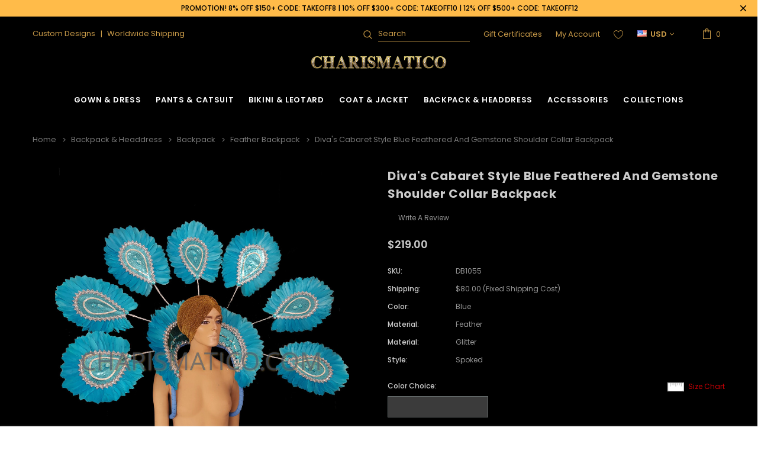

--- FILE ---
content_type: text/html; charset=UTF-8
request_url: https://www.charismatico.com/divas-cabaret-style-blue-feathered-and-gemstone-shoulder-collar-backpack/
body_size: 31528
content:

<!DOCTYPE html>
<html class="no-js" lang="en">
    <head>
        <title>Diva&#x27;s Cabaret Style Blue Feathered And Gemstone Shoulder Collar Backpack</title>
        <link rel="dns-prefetch preconnect" href="https://cdn11.bigcommerce.com/s-07991" crossorigin><link rel="dns-prefetch preconnect" href="https://fonts.googleapis.com/" crossorigin><link rel="dns-prefetch preconnect" href="https://fonts.gstatic.com/" crossorigin>
        <meta property="product:price:amount" content="219" /><meta property="product:price:currency" content="USD" /><meta property="og:url" content="https://www.charismatico.com/divas-cabaret-style-blue-feathered-and-gemstone-shoulder-collar-backpack/" /><meta property="og:site_name" content="CHARISMATICO.COM" /><meta name="keywords" content="Diva&#039;s Cabaret Style Blue Feathered And Gemstone Shoulder Collar Backpack"><meta name="description" content="Diva&#039;s Cabaret Style Blue Feathered And Gemstone Shoulder Collar Backpack Custom Hand Made by Charismatico. Up To 12% Off &amp; Worldwide Shipping."><link rel='canonical' href='https://www.charismatico.com/divas-cabaret-style-blue-feathered-and-gemstone-shoulder-collar-backpack/' /><meta name='platform' content='bigcommerce.stencil' /><meta property="og:type" content="product" />
<meta property="og:title" content="Diva&#039;s Cabaret Style Blue Feathered And Gemstone Shoulder Collar Backpack" />
<meta property="og:description" content="Diva&#039;s Cabaret Style Blue Feathered And Gemstone Shoulder Collar Backpack Custom Hand Made by Charismatico. Up To 12% Off &amp; Worldwide Shipping." />
<meta property="og:image" content="https://cdn11.bigcommerce.com/s-07991/products/1316/images/68805/Divas_Cabaret_Style_Blue_Feathered_And_Gemstone_Shoulder_Collar_Backpack_DB1055_1__16230.1652863228.380.500.jpg?c=2" />
<meta property="fb:admins" content="admin" />
<meta property="og:availability" content="instock" />
<meta property="pinterest:richpins" content="enabled" />
        
         
        <link href="https://cdn11.bigcommerce.com/s-07991/product_images/Favicon.png?t=1566546995" rel="shortcut icon">
        <meta http-equiv="Content-Type" content="text/html; charset=utf-8"/>
        <meta name="theme-color" content="#232323">
        <meta name="Description" content="Your source for custom hand-made stagewear.">
        <meta name="viewport" content="width=device-width, initial-scale=1, maximum-scale=1">

        <script>
            // Change document class from no-js to js so we can detect this in css
            document.documentElement.className = document.documentElement.className.replace('no-js', 'js');
        </script>

        <script async type="text/javascript" src="//ajax.googleapis.com/ajax/libs/jquery/1.7.2/jquery.min.js"></script>

        <!-- <link href="https://fonts.googleapis.com/css?family=Poppins:600,400&display=swap" rel="stylesheet"> -->
        <link data-stencil-stylesheet href="https://cdn11.bigcommerce.com/s-07991/stencil/9f5bf220-3213-013d-bb4d-161907f70bfa/e/bb0ea420-9aad-013e-4bc4-329b3c1b61fd/css/theme-10b255a0-32eb-013d-0015-329e35608485.css" rel="stylesheet">

        <!-- Start Tracking Code for analytics_facebook -->

<script>
!function(f,b,e,v,n,t,s){if(f.fbq)return;n=f.fbq=function(){n.callMethod?n.callMethod.apply(n,arguments):n.queue.push(arguments)};if(!f._fbq)f._fbq=n;n.push=n;n.loaded=!0;n.version='2.0';n.queue=[];t=b.createElement(e);t.async=!0;t.src=v;s=b.getElementsByTagName(e)[0];s.parentNode.insertBefore(t,s)}(window,document,'script','https://connect.facebook.net/en_US/fbevents.js');

fbq('set', 'autoConfig', 'false', '739714679961442');
fbq('dataProcessingOptions', ['LDU'], 0, 0);
fbq('init', '739714679961442', {"external_id":"3202c697-39a0-43bc-bd75-9a800b25c792"});
fbq('set', 'agent', 'bigcommerce', '739714679961442');

function trackEvents() {
    var pathName = window.location.pathname;

    fbq('track', 'PageView', {}, "");

    // Search events start -- only fire if the shopper lands on the /search.php page
    if (pathName.indexOf('/search.php') === 0 && getUrlParameter('search_query')) {
        fbq('track', 'Search', {
            content_type: 'product_group',
            content_ids: [],
            search_string: getUrlParameter('search_query')
        });
    }
    // Search events end

    // Wishlist events start -- only fire if the shopper attempts to add an item to their wishlist
    if (pathName.indexOf('/wishlist.php') === 0 && getUrlParameter('added_product_id')) {
        fbq('track', 'AddToWishlist', {
            content_type: 'product_group',
            content_ids: []
        });
    }
    // Wishlist events end

    // Lead events start -- only fire if the shopper subscribes to newsletter
    if (pathName.indexOf('/subscribe.php') === 0 && getUrlParameter('result') === 'success') {
        fbq('track', 'Lead', {});
    }
    // Lead events end

    // Registration events start -- only fire if the shopper registers an account
    if (pathName.indexOf('/login.php') === 0 && getUrlParameter('action') === 'account_created') {
        fbq('track', 'CompleteRegistration', {}, "");
    }
    // Registration events end

    

    function getUrlParameter(name) {
        var cleanName = name.replace(/[\[]/, '\[').replace(/[\]]/, '\]');
        var regex = new RegExp('[\?&]' + cleanName + '=([^&#]*)');
        var results = regex.exec(window.location.search);
        return results === null ? '' : decodeURIComponent(results[1].replace(/\+/g, ' '));
    }
}

if (window.addEventListener) {
    window.addEventListener("load", trackEvents, false)
}
</script>
<noscript><img height="1" width="1" style="display:none" alt="null" src="https://www.facebook.com/tr?id=739714679961442&ev=PageView&noscript=1&a=plbigcommerce1.2&eid="/></noscript>

<!-- End Tracking Code for analytics_facebook -->

<!-- Start Tracking Code for analytics_siteverification -->

<meta name="google-site-verification" content="AQsCrTENablKL3GQqovznvRwjT6_EyCfOEF9fbzQzXU" />

<meta name="google-site-verification" content="vm9hE6qZkupxhM3xm4tuO2IszfVQusaildp-gcjN8rc" />

<meta name="p:domain_verify" content="c451e6a14e373d6bde5615d5d7662f27"/>





<!-- End Tracking Code for analytics_siteverification -->


<script type="text/javascript" src="https://checkout-sdk.bigcommerce.com/v1/loader.js" defer ></script>
<script src="https://www.google.com/recaptcha/api.js" async defer></script>
<script type="text/javascript">
var BCData = {"product_attributes":{"sku":"DB1055","upc":null,"mpn":null,"gtin":null,"weight":null,"base":true,"image":null,"stock":null,"instock":true,"stock_message":null,"purchasable":true,"purchasing_message":null,"call_for_price_message":null,"price":{"with_tax":{"formatted":"$219.00","value":219,"currency":"USD"},"tax_label":"Import Fee - Tariff\/Duty Taxes and Fees"}}};
</script>
<script src='https://big-country-blocker.zend-apps.com/scripts/319/597584f744c6a566ea7ac2dd6099b1a4.js'   ></script>
 <script data-cfasync="false" src="https://microapps.bigcommerce.com/bodl-events/1.9.4/index.js" integrity="sha256-Y0tDj1qsyiKBRibKllwV0ZJ1aFlGYaHHGl/oUFoXJ7Y=" nonce="" crossorigin="anonymous"></script>
 <script data-cfasync="false" nonce="">

 (function() {
    function decodeBase64(base64) {
       const text = atob(base64);
       const length = text.length;
       const bytes = new Uint8Array(length);
       for (let i = 0; i < length; i++) {
          bytes[i] = text.charCodeAt(i);
       }
       const decoder = new TextDecoder();
       return decoder.decode(bytes);
    }
    window.bodl = JSON.parse(decodeBase64("[base64]"));
 })()

 </script>

<script nonce="">
(function () {
    var xmlHttp = new XMLHttpRequest();

    xmlHttp.open('POST', 'https://bes.gcp.data.bigcommerce.com/nobot');
    xmlHttp.setRequestHeader('Content-Type', 'application/json');
    xmlHttp.send('{"store_id":"91935","timezone_offset":"-5.0","timestamp":"2026-01-22T15:17:09.48239400Z","visit_id":"c2944837-be41-4776-99ab-ef8dfbc17185","channel_id":1}');
})();
</script>

        

        
        
        
        
        
        <!-- snippet location htmlhead -->
    </head>
    <body class="page-type-product 
         
        page--fullWidth 
         
        ">
        <!-- snippet location header -->
        <svg data-src="https://cdn11.bigcommerce.com/s-07991/stencil/9f5bf220-3213-013d-bb4d-161907f70bfa/e/bb0ea420-9aad-013e-4bc4-329b3c1b61fd/img/icon-sprite.svg" class="icons-svg-sprite"></svg>

        <!-- menu mobile  -->
        <div class="themevale_Mobile themevale_MobileMenu" id="menu-mobile">
            <div class="themevale_close">
                <a href="javascript:void(0)" class="close">×</a>
            </div>
            <div class="navPages-container" id="menuMobile" data-menu>
            </div>
        </div>

        <!-- Account mobile  -->
        <div class="themevale_Mobile themevale_MobileAccount" id="account-mobile">
            <div class="themevale_close2">
                <a href="javascript:void(0)" class="close">
                    <svg class="icon"><use xlink:href="#times"/></svg>
                    <span class="text">close</span>
                </a>
            </div>
            <div id="accountMobile">
                    <nav class="navPages-mobile">
	<ul class="navPages-list navPages-list--user">
            <li class="navPages-item">
                <p class="navPage-subMenu-title">
                    <span class="text">Customer Login:</span>
                </p>
                <div class="login-content">
                    <form class="login-form form" action="https://www.charismatico.com/login.php?action=check_login" method="post">
                        
                        
                        <div class="form-field">
                            <label class="form-label" for="login_email3">Email Address:</label>
                            <input class="form-input" name="login_email" id="login_email3" type="email">
                        </div>
                        <div class="form-field">
                            <label class="form-label" for="login_pass3">Password:</label>
                            <input class="form-input" id="login_pass3" type="password" name="login_pass">
                        </div>
                        <div class="form-actions">
                            <input type="submit" class="button button--border" value="Login">
                            <a class="forgot-password" href="/login.php?action=reset_password">Forgot your password?</a>
                        </div>
                    </form>
                </div>
                <div class="new-customer">
                        <a class="button" href="/login.php?action=create_account">Create Account</a>
                </div>
            </li>
    </ul>
</nav>
            </div>
        </div>

        <!-- Cart mobile  -->
        <div class="themevale_Mobile themevale_MobileCart" id="cart-mobile">
            <div class="themevale_close2">
                <a href="javascript:void(0)" class="close">
                    <svg class="icon"><use xlink:href="#times"/></svg>
                    <span class="text">close</span>
                </a>
            </div>
            <div id="cartMobile">
                <p class="navPage-subMenu-title">
                    <span class="text">Shopping Cart:</span>
                </p>
                <div class="dropdown-cart" id="cart-preview-dropdown-3" aria-hidden="true"></div>
            </div>
        </div>

        <!-- Currency mobile  -->
        <div class="themevale_Mobile themevale_MobileCurrency" id="currency-mobile">
            <div class="themevale_close2">
                <a href="javascript:void(0)" class="close">
                    <svg class="icon"><use xlink:href="#times"/></svg>
                    <span class="text">close</span>
                </a>
            </div>
            <div id="CurrencyMobile">
                <p class="navPage-subMenu-title">
                    <span class="text">Currency</span>
                </p>
                <div id="currencySelection-3">
                    <div class="item">
                        <a href="https://www.charismatico.com/divas-cabaret-style-blue-feathered-and-gemstone-shoulder-collar-backpack/?setCurrencyId=1">
                            <img src="https://cdn11.bigcommerce.com/s-07991/lib/flags/us.gif" border="0" alt="" role="presentation" /> <strong>USD</strong>
                        </a>
                    </div>
                    <div class="item">
                        <a href="https://www.charismatico.com/divas-cabaret-style-blue-feathered-and-gemstone-shoulder-collar-backpack/?setCurrencyId=2">
                            <img src="https://cdn11.bigcommerce.com/s-07991/lib/flags/regions/eu.gif" border="0" alt="" role="presentation" /> EUR
                        </a>
                    </div>
                    <div class="item">
                        <a href="https://www.charismatico.com/divas-cabaret-style-blue-feathered-and-gemstone-shoulder-collar-backpack/?setCurrencyId=3">
                            <img src="https://cdn11.bigcommerce.com/s-07991/lib/flags/au.gif" border="0" alt="" role="presentation" /> AUD
                        </a>
                    </div>
                    <div class="item">
                        <a href="https://www.charismatico.com/divas-cabaret-style-blue-feathered-and-gemstone-shoulder-collar-backpack/?setCurrencyId=4">
                            <img src="https://cdn11.bigcommerce.com/s-07991/lib/flags/gb.gif" border="0" alt="" role="presentation" /> GBP
                        </a>
                    </div>
                    <div class="item">
                        <a href="https://www.charismatico.com/divas-cabaret-style-blue-feathered-and-gemstone-shoulder-collar-backpack/?setCurrencyId=5">
                            <img src="https://cdn11.bigcommerce.com/s-07991/lib/flags/sg.gif" border="0" alt="" role="presentation" /> SGD
                        </a>
                    </div>
                </div>
            </div>
        </div>

        <!-- Sidebar mobile -->
        <div class="themevale_Mobile themevale_MobileSidebar" id="sidebar-mobile">
           <div class="themevale_close2">
                <a href="javascript:void(0)" class="close">
                    <svg class="icon"><use xlink:href="#times"/></svg>
                    <span class="text">close</span>
                </a>
            </div>
            <div class="themevale_MobileContent page-sidebar" id="faceted-search-container2"></div>
        </div>
            <!-- Google Tag Manager -->
<script>(function(w,d,s,l,i){w[l]=w[l]||[];w[l].push({'gtm.start':
new Date().getTime(),event:'gtm.js'});var f=d.getElementsByTagName(s)[0],
j=d.createElement(s),dl=l!='dataLayer'?'&l='+l:'';j.async=true;j.src=
'https://www.googletagmanager.com/gtm.js?id='+i+dl;f.parentNode.insertBefore(j,f);
})(window,document,'script','dataLayer','GTM-K33JR4Z');</script>
<!-- End Google Tag Manager -->
<div class="themevale_searchSticky" id="quickSearch">
    <!-- snippet location forms_search -->
        <form class="form" action="/search.php">
            <fieldset class="form-fieldset">
                <div class="form-field">
                    <label class="is-srOnly" for="search_query_mobile">Search</label>
                    <input class="form-input" data-search-quick name="search_query" id="search_query_mobile" data-error-message="Search field cannot be empty." placeholder="Search" autocomplete="off">
                     <button class="button-submit" type="submit"><svg class="icon"><use xlink:href="#icon-search"></use></svg></button>
                </div>
            </fieldset>
        </form>
        <div class="quickSearchResults" data-bind="html: results"></div>
</div>
        <div id="themevale_top-promotion">
            <div class="container">
                <div class="banner-promotion">
                    <p class="text"></p> <!--<a class="link" href="" target="_blank" rel="noopener"></a>-->
                       PROMOTION! 8% OFF $150+ CODE: TAKEOFF8  |  10% OFF $300+ CODE: TAKEOFF10  |  12% OFF $500+ CODE: TAKEOFF12
                    </div>
                </div>
                <a href="javascript:void(0)" class="close-banner-promotion">
                    <svg><use xlink:href="#icon-close"></use></svg>
                </a>
            </div>
        </div>
    <header class="header themevale_header-layout-3">
    <div class="themevale_header-PC">
        <div class="themevale_header-top">
            <div class="container">
    <nav class="navUser text-left">
        <div class="navUser-item">
            <ul class="navUser-list-text">
                <li><span>Custom Designs</span></li>
                <li><span>Worldwide Shipping</span></li>
            </ul>
        </div>
    </nav>
    <nav class="navUser text-right">
        <div class="navUser-item navUser-item--quickSearch">
            <!-- snippet location forms_search -->
            <form class="form" action="/search.php">
                <fieldset class="form-fieldset">
                    <div class="form-field style-2">
                        <label class="is-srOnly" for="search_query">Search</label>
                        <button class="button-submit" type="submit"><svg class="icon"><use xlink:href="#icon-search"></use></svg></button>
                        <input class="form-input" data-search-quick name="search_query" id="search_query" data-error-message="Search field cannot be empty." placeholder="Search" autocomplete="off">
                    </div>
                </fieldset>
            </form>
            <div class="quickSearchResults" data-bind="html: results"></div>
        </div>
        <div class="navUser-item">
            <a class="navUser-action" href="/giftcertificates.php">Gift Certificates</a>
        </div>
        <div class="navUser-item navUser-item--account">
                <a class="navUser-action" href="/login.php">My Account</a>
        </div>
        <div class="navUser-item navUser-item--wishList">
            <a class="navUser-action" href="/wishlist.php">
                <div class="navUser-icon">
                    <svg class="icon"><use xlink:href="#icon-heart-2"></use></svg>
                </div>
            </a>
        </div>
        <div class="navUser-item navUser-item--currencySelector">
            <a class="navUser-action navUser-action--currencySelector" href="javascript:void(0)">
    <span class="image-flag"><img src="https://cdn11.bigcommerce.com/s-07991/lib/flags/us.gif" border="0" alt="" role="presentation" /></span> 
    <span class="text-flag">USD</span>
    <i class="icon" aria-hidden="true"><svg><use xlink:href="#icon-chevron-down" /></svg></i></a>
<ul class="dropdown-menu" id="currencySelection">
    <li class="dropdown-menu-item">
        <a href="https://www.charismatico.com/divas-cabaret-style-blue-feathered-and-gemstone-shoulder-collar-backpack/?setCurrencyId=1">
            <img src="https://cdn11.bigcommerce.com/s-07991/lib/flags/us.gif" border="0" alt="" role="presentation" /> <strong>USD</strong>
        </a>
    </li>
    <li class="dropdown-menu-item">
        <a href="https://www.charismatico.com/divas-cabaret-style-blue-feathered-and-gemstone-shoulder-collar-backpack/?setCurrencyId=2">
            <img src="https://cdn11.bigcommerce.com/s-07991/lib/flags/regions/eu.gif" border="0" alt="" role="presentation" /> EUR
        </a>
    </li>
    <li class="dropdown-menu-item">
        <a href="https://www.charismatico.com/divas-cabaret-style-blue-feathered-and-gemstone-shoulder-collar-backpack/?setCurrencyId=3">
            <img src="https://cdn11.bigcommerce.com/s-07991/lib/flags/au.gif" border="0" alt="" role="presentation" /> AUD
        </a>
    </li>
    <li class="dropdown-menu-item">
        <a href="https://www.charismatico.com/divas-cabaret-style-blue-feathered-and-gemstone-shoulder-collar-backpack/?setCurrencyId=4">
            <img src="https://cdn11.bigcommerce.com/s-07991/lib/flags/gb.gif" border="0" alt="" role="presentation" /> GBP
        </a>
    </li>
    <li class="dropdown-menu-item">
        <a href="https://www.charismatico.com/divas-cabaret-style-blue-feathered-and-gemstone-shoulder-collar-backpack/?setCurrencyId=5">
            <img src="https://cdn11.bigcommerce.com/s-07991/lib/flags/sg.gif" border="0" alt="" role="presentation" /> SGD
        </a>
    </li>
</ul>
        </div>
        <div class="navUser-item" id="google_translate_element"></div>
        
        <div class="navUser-item navUser-item--cart themevale_cart">
            <a class="navUser-action cartMobile"
                data-cart-preview
                data-options="align:right"
                href="/cart.php">
                <div class="navUser-icon navUser-item-cartIcon">
                    <svg class="icon"><use xlink:href="#icon-cart"></use></svg>
                </div>
                <span class="countPill cart-quantity">0</span>
            </a>
        </div>
        <script type="text/javascript">
            function googleTranslateElementInit() {
                new google.translate.TranslateElement({pageLanguage: 'en', layout: google.translate.TranslateElement.InlineLayout.SIMPLE}, 'google_translate_element');
            }
        </script><script type="text/javascript" src="//translate.google.com/translate_a/element.js?cb=googleTranslateElementInit"></script>
    </nav>
</div>
<script type="text/javascript">
    $(document).ready(function(){
        $('#google_translate_element > .skiptranslate').append('<div>Test</div>');
    });
</script>
        </div>
        <div class="themevale_header-middle">
            <div class="logo-wrapper">
                    <div class="header-logo">
                        <a href="https://www.charismatico.com/">
            <span class="header-logo-image-container">
                <img class="header-logo-image" src="https://cdn11.bigcommerce.com/s-07991/images/stencil/250x59/logo_file_1564802489__22573.original.png" alt="CHARISMATICO.COM" title="CHARISMATICO.COM">
            </span>
</a>
                    </div>
            </div>
        </div>
        <div class="themevale_header-bottom menu-sticky">
            <div class="logo-wrapper">
                <div class="header-sticky-logo">
                    <a href="https://www.charismatico.com/">
                                <span class="header-logo-image-container">
                                    <img class="header-logo-image" src="https://cdn11.bigcommerce.com/s-07991/images/stencil/250x59/logo_file_1564802489__22573.original.png" alt="CHARISMATICO.COM" title="CHARISMATICO.COM">
                                </span>
                    </a>
                </div>
            </div>
            <div class="navPages-container" id="menu" data-menu>
    <nav class="navPages">
        <ul class="navPages-list navPages-list-depth-max">
                                                    <li class="navPages-item">
                                                            <p class="navPages-action navPages-action-depth-max has-subMenu is-root">
        <a class="text" href="https://www.charismatico.com/gown-dress/">Gown &amp; Dress</a>
        <span class="navPages-action-moreIcon" aria-hidden="true">
            <svg class="icon"><use xlink:href="#icon-chevron-down" /></svg>
        </span>
    </p>
    <div class="navPage-subMenu navPage-subMenu-horizontal" aria-hidden="true" tabindex="-1">
    <ul class="navPage-subMenu-list">
        <li class="navPage-subMenu-item-child navPage-subMenu-title">
            <p class="navPage-subMenu-action navPages-action">
                <span class="navPages-action-moreIcon" aria-hidden="true">
                    <svg class="icon"><use xlink:href="#icon-chevron-down" /></svg>
                </span>
                <a class="text" href="https://www.charismatico.com/gown-dress/">Gown &amp; Dress</a>
            </p>
        </li>
                <li class="navPage-subMenu-item-child">
                    <p class="navPage-subMenu-action navPages-action navPages-action-depth-max has-subMenu">
                        <a class="text" href="https://www.charismatico.com/dress/">Dress</a>
                        <span class="navPages-action-moreIcon" aria-hidden="true">
                            <svg class="icon"><use xlink:href="#icon-chevron-down" /></svg>
                        </span>
                    </p>
                    <div class="navPage-subMenu navPage-subMenu-horizontal" aria-hidden="true" tabindex="-1">
    <ul class="navPage-subMenu-list">
        <li class="navPage-subMenu-item-child navPage-subMenu-title">
            <p class="navPage-subMenu-action navPages-action">
                <span class="navPages-action-moreIcon" aria-hidden="true">
                    <svg class="icon"><use xlink:href="#icon-chevron-down" /></svg>
                </span>
                <a class="text" href="https://www.charismatico.com/dress/">Dress</a>
            </p>
        </li>
                <li class="navPage-subMenu-item-child navPages-action-end">
                    <a class="navPage-subMenu-action navPages-action" href="https://www.charismatico.com/latin-fringe-dress/"><span class="text">Latin Fringe Dress</span></a>
                </li>
                <li class="navPage-subMenu-item-child navPages-action-end">
                    <a class="navPage-subMenu-action navPages-action" href="https://www.charismatico.com/sequin-fringe-dance-dress/"><span class="text">Sequin Fringe Dance Dress</span></a>
                </li>
                <li class="navPage-subMenu-item-child navPages-action-end">
                    <a class="navPage-subMenu-action navPages-action" href="https://www.charismatico.com/sequin-dance-dress/"><span class="text">Sequin Dance Dress</span></a>
                </li>
                <li class="navPage-subMenu-item-child navPages-action-end">
                    <a class="navPage-subMenu-action navPages-action" href="https://www.charismatico.com/organza-dress/"><span class="text">Organza Dress</span></a>
                </li>
                <li class="navPage-subMenu-item-child navPages-action-end">
                    <a class="navPage-subMenu-action navPages-action" href="https://www.charismatico.com/2-pieced-dress/"><span class="text">2-Pieced Dress</span></a>
                </li>
                <li class="navPage-subMenu-item-child navPages-action-end">
                    <a class="navPage-subMenu-action navPages-action" href="https://www.charismatico.com/beaded-dress/"><span class="text">Beaded Dress</span></a>
                </li>
                <li class="navPage-subMenu-item-child navPages-action-end">
                    <a class="navPage-subMenu-action navPages-action" href="https://www.charismatico.com/cage-dress/"><span class="text">Cage Dress</span></a>
                </li>
                <li class="navPage-subMenu-item-child navPages-action-end">
                    <a class="navPage-subMenu-action navPages-action" href="https://www.charismatico.com/crystal-dress/"><span class="text">Crystal Dress</span></a>
                </li>
                <li class="navPage-subMenu-item-child navPages-action-end">
                    <a class="navPage-subMenu-action navPages-action" href="https://www.charismatico.com/led-dress/"><span class="text">LED dress</span></a>
                </li>
                <li class="navPage-subMenu-item-child navPages-action-end">
                    <a class="navPage-subMenu-action navPages-action" href="https://www.charismatico.com/fancy-dress/"><span class="text">Fancy Dress</span></a>
                </li>
                <li class="navPage-subMenu-item-child navPages-action-end">
                    <a class="navPage-subMenu-action navPages-action" href="https://www.charismatico.com/feather-dress/"><span class="text">Feather Dress</span></a>
                </li>
                <li class="navPage-subMenu-item-child navPages-action-end">
                    <a class="navPage-subMenu-action navPages-action" href="https://www.charismatico.com/flower-dress/"><span class="text">Flower Dress</span></a>
                </li>
    </ul>
</div>
                </li>
                <li class="navPage-subMenu-item-child">
                    <p class="navPage-subMenu-action navPages-action navPages-action-depth-max has-subMenu">
                        <a class="text" href="https://www.charismatico.com/gown/">Gown</a>
                        <span class="navPages-action-moreIcon" aria-hidden="true">
                            <svg class="icon"><use xlink:href="#icon-chevron-down" /></svg>
                        </span>
                    </p>
                    <div class="navPage-subMenu navPage-subMenu-horizontal" aria-hidden="true" tabindex="-1">
    <ul class="navPage-subMenu-list">
        <li class="navPage-subMenu-item-child navPage-subMenu-title">
            <p class="navPage-subMenu-action navPages-action">
                <span class="navPages-action-moreIcon" aria-hidden="true">
                    <svg class="icon"><use xlink:href="#icon-chevron-down" /></svg>
                </span>
                <a class="text" href="https://www.charismatico.com/gown/">Gown</a>
            </p>
        </li>
                <li class="navPage-subMenu-item-child navPages-action-end">
                    <a class="navPage-subMenu-action navPages-action" href="https://www.charismatico.com/ruffle-organza-gown/"><span class="text">Ruffle Organza Gown</span></a>
                </li>
                <li class="navPage-subMenu-item-child navPages-action-end">
                    <a class="navPage-subMenu-action navPages-action" href="https://www.charismatico.com/sequin-gown/"><span class="text">Sequin Gown</span></a>
                </li>
                <li class="navPage-subMenu-item-child navPages-action-end">
                    <a class="navPage-subMenu-action navPages-action" href="https://www.charismatico.com/sequin-fringe-gown/"><span class="text">Sequin Fringe Gown</span></a>
                </li>
                <li class="navPage-subMenu-item-child navPages-action-end">
                    <a class="navPage-subMenu-action navPages-action" href="https://www.charismatico.com/feather-gown/"><span class="text">Feather Gowns</span></a>
                </li>
                <li class="navPage-subMenu-item-child navPages-action-end">
                    <a class="navPage-subMenu-action navPages-action" href="https://www.charismatico.com/fringe-gown/"><span class="text">Fringe Gown</span></a>
                </li>
                <li class="navPage-subMenu-item-child navPages-action-end">
                    <a class="navPage-subMenu-action navPages-action" href="https://www.charismatico.com/crystallized-gown/"><span class="text">Crystallized Gown</span></a>
                </li>
                <li class="navPage-subMenu-item-child navPages-action-end">
                    <a class="navPage-subMenu-action navPages-action" href="https://www.charismatico.com/beaded-gown/"><span class="text">Beaded Gown</span></a>
                </li>
                <li class="navPage-subMenu-item-child navPages-action-end">
                    <a class="navPage-subMenu-action navPages-action" href="https://www.charismatico.com/fancy-gown/"><span class="text">Fancy Gown</span></a>
                </li>
    </ul>
</div>
                </li>
                <li class="navPage-subMenu-item-child">
                    <p class="navPage-subMenu-action navPages-action navPages-action-depth-max has-subMenu">
                        <a class="text" href="https://www.charismatico.com/skirt/">Skirt</a>
                        <span class="navPages-action-moreIcon" aria-hidden="true">
                            <svg class="icon"><use xlink:href="#icon-chevron-down" /></svg>
                        </span>
                    </p>
                    <div class="navPage-subMenu navPage-subMenu-horizontal" aria-hidden="true" tabindex="-1">
    <ul class="navPage-subMenu-list">
        <li class="navPage-subMenu-item-child navPage-subMenu-title">
            <p class="navPage-subMenu-action navPages-action">
                <span class="navPages-action-moreIcon" aria-hidden="true">
                    <svg class="icon"><use xlink:href="#icon-chevron-down" /></svg>
                </span>
                <a class="text" href="https://www.charismatico.com/skirt/">Skirt</a>
            </p>
        </li>
                <li class="navPage-subMenu-item-child navPages-action-end">
                    <a class="navPage-subMenu-action navPages-action" href="https://www.charismatico.com/sequin-skirt/"><span class="text">Sequin Skirt</span></a>
                </li>
                <li class="navPage-subMenu-item-child navPages-action-end">
                    <a class="navPage-subMenu-action navPages-action" href="https://www.charismatico.com/fringe-dance-skirt/"><span class="text">Fringe Dance Skirt</span></a>
                </li>
                <li class="navPage-subMenu-item-child navPages-action-end">
                    <a class="navPage-subMenu-action navPages-action" href="https://www.charismatico.com/wing-skirt/"><span class="text">Wing skirt</span></a>
                </li>
                <li class="navPage-subMenu-item-child navPages-action-end">
                    <a class="navPage-subMenu-action navPages-action" href="https://www.charismatico.com/tail-back-skirt/"><span class="text">Tail Back Skirt</span></a>
                </li>
                <li class="navPage-subMenu-item-child navPages-action-end">
                    <a class="navPage-subMenu-action navPages-action" href="https://www.charismatico.com/tutu/"><span class="text">Tutu</span></a>
                </li>
                <li class="navPage-subMenu-item-child navPages-action-end">
                    <a class="navPage-subMenu-action navPages-action" href="https://www.charismatico.com/organza-skirt/"><span class="text">Organza Skirts</span></a>
                </li>
    </ul>
</div>
                </li>
    </ul>
</div>
                                                    </li>
                                                    <li class="navPages-item">
                                                            <p class="navPages-action navPages-action-depth-max has-subMenu is-root">
        <a class="text" href="https://www.charismatico.com/pants-catsuit/">Pants &amp; Catsuit</a>
        <span class="navPages-action-moreIcon" aria-hidden="true">
            <svg class="icon"><use xlink:href="#icon-chevron-down" /></svg>
        </span>
    </p>
    <div class="navPage-subMenu navPage-subMenu-horizontal" aria-hidden="true" tabindex="-1">
    <ul class="navPage-subMenu-list">
        <li class="navPage-subMenu-item-child navPage-subMenu-title">
            <p class="navPage-subMenu-action navPages-action">
                <span class="navPages-action-moreIcon" aria-hidden="true">
                    <svg class="icon"><use xlink:href="#icon-chevron-down" /></svg>
                </span>
                <a class="text" href="https://www.charismatico.com/pants-catsuit/">Pants &amp; Catsuit</a>
            </p>
        </li>
                <li class="navPage-subMenu-item-child navPages-action-end">
                    <a class="navPage-subMenu-action navPages-action" href="https://www.charismatico.com/bra-shorts/"><span class="text">Bra &amp; Shorts</span></a>
                </li>
                <li class="navPage-subMenu-item-child navPages-action-end">
                    <a class="navPage-subMenu-action navPages-action" href="https://www.charismatico.com/catsuit/"><span class="text">Catsuit</span></a>
                </li>
                <li class="navPage-subMenu-item-child navPages-action-end">
                    <a class="navPage-subMenu-action navPages-action" href="https://www.charismatico.com/latin-fringe-pants-top/"><span class="text">Latin Fringe Pants &amp; Top</span></a>
                </li>
                <li class="navPage-subMenu-item-child navPages-action-end">
                    <a class="navPage-subMenu-action navPages-action" href="https://www.charismatico.com/sequin-pants/"><span class="text">Sequin Pants</span></a>
                </li>
    </ul>
</div>
                                                    </li>
                                                    <li class="navPages-item">
                                                            <p class="navPages-action navPages-action-depth-max has-subMenu is-root">
        <a class="text" href="https://www.charismatico.com/bikini-leotard/">Bikini &amp; Leotard</a>
        <span class="navPages-action-moreIcon" aria-hidden="true">
            <svg class="icon"><use xlink:href="#icon-chevron-down" /></svg>
        </span>
    </p>
    <div class="navPage-subMenu navPage-subMenu-horizontal" aria-hidden="true" tabindex="-1">
    <ul class="navPage-subMenu-list">
        <li class="navPage-subMenu-item-child navPage-subMenu-title">
            <p class="navPage-subMenu-action navPages-action">
                <span class="navPages-action-moreIcon" aria-hidden="true">
                    <svg class="icon"><use xlink:href="#icon-chevron-down" /></svg>
                </span>
                <a class="text" href="https://www.charismatico.com/bikini-leotard/">Bikini &amp; Leotard</a>
            </p>
        </li>
                <li class="navPage-subMenu-item-child navPages-action-end">
                    <a class="navPage-subMenu-action navPages-action" href="https://www.charismatico.com/bodystocking/"><span class="text">Bodystocking</span></a>
                </li>
                <li class="navPage-subMenu-item-child">
                    <p class="navPage-subMenu-action navPages-action navPages-action-depth-max has-subMenu">
                        <a class="text" href="https://www.charismatico.com/leotard/">Leotard</a>
                        <span class="navPages-action-moreIcon" aria-hidden="true">
                            <svg class="icon"><use xlink:href="#icon-chevron-down" /></svg>
                        </span>
                    </p>
                    <div class="navPage-subMenu navPage-subMenu-horizontal" aria-hidden="true" tabindex="-1">
    <ul class="navPage-subMenu-list">
        <li class="navPage-subMenu-item-child navPage-subMenu-title">
            <p class="navPage-subMenu-action navPages-action">
                <span class="navPages-action-moreIcon" aria-hidden="true">
                    <svg class="icon"><use xlink:href="#icon-chevron-down" /></svg>
                </span>
                <a class="text" href="https://www.charismatico.com/leotard/">Leotard</a>
            </p>
        </li>
                <li class="navPage-subMenu-item-child navPages-action-end">
                    <a class="navPage-subMenu-action navPages-action" href="https://www.charismatico.com/sequin-leotard/"><span class="text">Sequin Leotard</span></a>
                </li>
                <li class="navPage-subMenu-item-child navPages-action-end">
                    <a class="navPage-subMenu-action navPages-action" href="https://www.charismatico.com/vinyl-leather-leotard/"><span class="text">Vinyl Leather Leotard</span></a>
                </li>
                <li class="navPage-subMenu-item-child navPages-action-end">
                    <a class="navPage-subMenu-action navPages-action" href="https://www.charismatico.com/categories/Feather-dress/Burlesque-Sexy-Feather-dress/"><span class="text">Feather Leotard</span></a>
                </li>
                <li class="navPage-subMenu-item-child navPages-action-end">
                    <a class="navPage-subMenu-action navPages-action" href="https://www.charismatico.com/beaded-leotard/"><span class="text">Beaded Leotard</span></a>
                </li>
                <li class="navPage-subMenu-item-child navPages-action-end">
                    <a class="navPage-subMenu-action navPages-action" href="https://www.charismatico.com/crystallized-leotard/"><span class="text">Crystallized Leotard</span></a>
                </li>
                <li class="navPage-subMenu-item-child navPages-action-end">
                    <a class="navPage-subMenu-action navPages-action" href="https://www.charismatico.com/acrylic-mirror-leotard/"><span class="text">Acrylic Mirror Leotard</span></a>
                </li>
                <li class="navPage-subMenu-item-child navPages-action-end">
                    <a class="navPage-subMenu-action navPages-action" href="https://www.charismatico.com/fringe-leotard/"><span class="text">Fringe Leotard</span></a>
                </li>
                <li class="navPage-subMenu-item-child navPages-action-end">
                    <a class="navPage-subMenu-action navPages-action" href="https://www.charismatico.com/led-leotard/"><span class="text">LED Leotard</span></a>
                </li>
                <li class="navPage-subMenu-item-child navPages-action-end">
                    <a class="navPage-subMenu-action navPages-action" href="https://www.charismatico.com/pearl-leotard/"><span class="text">Pearl Leotard</span></a>
                </li>
    </ul>
</div>
                </li>
                <li class="navPage-subMenu-item-child">
                    <p class="navPage-subMenu-action navPages-action navPages-action-depth-max has-subMenu">
                        <a class="text" href="https://www.charismatico.com/bra/">Bra</a>
                        <span class="navPages-action-moreIcon" aria-hidden="true">
                            <svg class="icon"><use xlink:href="#icon-chevron-down" /></svg>
                        </span>
                    </p>
                    <div class="navPage-subMenu navPage-subMenu-horizontal" aria-hidden="true" tabindex="-1">
    <ul class="navPage-subMenu-list">
        <li class="navPage-subMenu-item-child navPage-subMenu-title">
            <p class="navPage-subMenu-action navPages-action">
                <span class="navPages-action-moreIcon" aria-hidden="true">
                    <svg class="icon"><use xlink:href="#icon-chevron-down" /></svg>
                </span>
                <a class="text" href="https://www.charismatico.com/bra/">Bra</a>
            </p>
        </li>
                <li class="navPage-subMenu-item-child navPages-action-end">
                    <a class="navPage-subMenu-action navPages-action" href="https://www.charismatico.com/beaded-bra/"><span class="text">Beaded Bra</span></a>
                </li>
                <li class="navPage-subMenu-item-child navPages-action-end">
                    <a class="navPage-subMenu-action navPages-action" href="https://www.charismatico.com/sequin-bra/"><span class="text">Sequin bra</span></a>
                </li>
                <li class="navPage-subMenu-item-child navPages-action-end">
                    <a class="navPage-subMenu-action navPages-action" href="https://www.charismatico.com/crystal-bra/"><span class="text">Crystal Bra</span></a>
                </li>
                <li class="navPage-subMenu-item-child navPages-action-end">
                    <a class="navPage-subMenu-action navPages-action" href="https://www.charismatico.com/categories/Flower-Dress/Flower-Dress/Flower-Bra/"><span class="text">Flower Bra</span></a>
                </li>
    </ul>
</div>
                </li>
                <li class="navPage-subMenu-item-child">
                    <p class="navPage-subMenu-action navPages-action navPages-action-depth-max has-subMenu">
                        <a class="text" href="https://www.charismatico.com/bra-set/">Bra Set</a>
                        <span class="navPages-action-moreIcon" aria-hidden="true">
                            <svg class="icon"><use xlink:href="#icon-chevron-down" /></svg>
                        </span>
                    </p>
                    <div class="navPage-subMenu navPage-subMenu-horizontal" aria-hidden="true" tabindex="-1">
    <ul class="navPage-subMenu-list">
        <li class="navPage-subMenu-item-child navPage-subMenu-title">
            <p class="navPage-subMenu-action navPages-action">
                <span class="navPages-action-moreIcon" aria-hidden="true">
                    <svg class="icon"><use xlink:href="#icon-chevron-down" /></svg>
                </span>
                <a class="text" href="https://www.charismatico.com/bra-set/">Bra Set</a>
            </p>
        </li>
                <li class="navPage-subMenu-item-child navPages-action-end">
                    <a class="navPage-subMenu-action navPages-action" href="https://www.charismatico.com/vinyl-bra-set/"><span class="text">Vinyl Bra Set</span></a>
                </li>
                <li class="navPage-subMenu-item-child navPages-action-end">
                    <a class="navPage-subMenu-action navPages-action" href="https://www.charismatico.com/sequin-bra-set/"><span class="text">Sequin Bra Set </span></a>
                </li>
                <li class="navPage-subMenu-item-child navPages-action-end">
                    <a class="navPage-subMenu-action navPages-action" href="https://www.charismatico.com/beaded-bra-set/"><span class="text">Beaded Bra Set</span></a>
                </li>
                <li class="navPage-subMenu-item-child navPages-action-end">
                    <a class="navPage-subMenu-action navPages-action" href="https://www.charismatico.com/feather-bra-set/"><span class="text">Feather Bra Set</span></a>
                </li>
                <li class="navPage-subMenu-item-child navPages-action-end">
                    <a class="navPage-subMenu-action navPages-action" href="https://www.charismatico.com/crystal-bra-set/"><span class="text">Crystal Bra Set</span></a>
                </li>
                <li class="navPage-subMenu-item-child navPages-action-end">
                    <a class="navPage-subMenu-action navPages-action" href="https://www.charismatico.com/pearl-bra-set/"><span class="text">Pearl Bra Set</span></a>
                </li>
    </ul>
</div>
                </li>
                <li class="navPage-subMenu-item-child">
                    <p class="navPage-subMenu-action navPages-action navPages-action-depth-max has-subMenu">
                        <a class="text" href="https://www.charismatico.com/corset/">Corset</a>
                        <span class="navPages-action-moreIcon" aria-hidden="true">
                            <svg class="icon"><use xlink:href="#icon-chevron-down" /></svg>
                        </span>
                    </p>
                    <div class="navPage-subMenu navPage-subMenu-horizontal" aria-hidden="true" tabindex="-1">
    <ul class="navPage-subMenu-list">
        <li class="navPage-subMenu-item-child navPage-subMenu-title">
            <p class="navPage-subMenu-action navPages-action">
                <span class="navPages-action-moreIcon" aria-hidden="true">
                    <svg class="icon"><use xlink:href="#icon-chevron-down" /></svg>
                </span>
                <a class="text" href="https://www.charismatico.com/corset/">Corset</a>
            </p>
        </li>
                <li class="navPage-subMenu-item-child navPages-action-end">
                    <a class="navPage-subMenu-action navPages-action" href="https://www.charismatico.com/sequin-corset/"><span class="text">Sequin Corset</span></a>
                </li>
                <li class="navPage-subMenu-item-child navPages-action-end">
                    <a class="navPage-subMenu-action navPages-action" href="https://www.charismatico.com/vinyl-corset/"><span class="text">Vinyl Corset</span></a>
                </li>
                <li class="navPage-subMenu-item-child navPages-action-end">
                    <a class="navPage-subMenu-action navPages-action" href="https://www.charismatico.com/flower-corset/"><span class="text">Flower Corset</span></a>
                </li>
                <li class="navPage-subMenu-item-child navPages-action-end">
                    <a class="navPage-subMenu-action navPages-action" href="https://www.charismatico.com/crystal-corset/"><span class="text">Crystal Corset</span></a>
                </li>
                <li class="navPage-subMenu-item-child navPages-action-end">
                    <a class="navPage-subMenu-action navPages-action" href="https://www.charismatico.com/mirror-corset/"><span class="text">Mirror Corset</span></a>
                </li>
                <li class="navPage-subMenu-item-child navPages-action-end">
                    <a class="navPage-subMenu-action navPages-action" href="https://www.charismatico.com/pearl-corset/"><span class="text">Pearl Corset</span></a>
                </li>
                <li class="navPage-subMenu-item-child navPages-action-end">
                    <a class="navPage-subMenu-action navPages-action" href="https://www.charismatico.com/beaded-corset/"><span class="text">Beaded Corset</span></a>
                </li>
                <li class="navPage-subMenu-item-child navPages-action-end">
                    <a class="navPage-subMenu-action navPages-action" href="https://www.charismatico.com/feather-corset/"><span class="text">Feather Corset</span></a>
                </li>
    </ul>
</div>
                </li>
    </ul>
</div>
                                                    </li>
                                                    <li class="navPages-item">
                                                            <p class="navPages-action navPages-action-depth-max has-subMenu is-root">
        <a class="text" href="https://www.charismatico.com/coat-jacket/">Coat &amp; Jacket</a>
        <span class="navPages-action-moreIcon" aria-hidden="true">
            <svg class="icon"><use xlink:href="#icon-chevron-down" /></svg>
        </span>
    </p>
    <div class="navPage-subMenu navPage-subMenu-horizontal" aria-hidden="true" tabindex="-1">
    <ul class="navPage-subMenu-list">
        <li class="navPage-subMenu-item-child navPage-subMenu-title">
            <p class="navPage-subMenu-action navPages-action">
                <span class="navPages-action-moreIcon" aria-hidden="true">
                    <svg class="icon"><use xlink:href="#icon-chevron-down" /></svg>
                </span>
                <a class="text" href="https://www.charismatico.com/coat-jacket/">Coat &amp; Jacket</a>
            </p>
        </li>
                <li class="navPage-subMenu-item-child">
                    <p class="navPage-subMenu-action navPages-action navPages-action-depth-max has-subMenu">
                        <a class="text" href="https://www.charismatico.com/coat/">Coat</a>
                        <span class="navPages-action-moreIcon" aria-hidden="true">
                            <svg class="icon"><use xlink:href="#icon-chevron-down" /></svg>
                        </span>
                    </p>
                    <div class="navPage-subMenu navPage-subMenu-horizontal" aria-hidden="true" tabindex="-1">
    <ul class="navPage-subMenu-list">
        <li class="navPage-subMenu-item-child navPage-subMenu-title">
            <p class="navPage-subMenu-action navPages-action">
                <span class="navPages-action-moreIcon" aria-hidden="true">
                    <svg class="icon"><use xlink:href="#icon-chevron-down" /></svg>
                </span>
                <a class="text" href="https://www.charismatico.com/coat/">Coat</a>
            </p>
        </li>
                <li class="navPage-subMenu-item-child navPages-action-end">
                    <a class="navPage-subMenu-action navPages-action" href="https://www.charismatico.com/ruffle-organza-coat/"><span class="text">Ruffle Organza Coat</span></a>
                </li>
                <li class="navPage-subMenu-item-child navPages-action-end">
                    <a class="navPage-subMenu-action navPages-action" href="https://www.charismatico.com/vinyl-coat/"><span class="text">Vinyl Coat</span></a>
                </li>
                <li class="navPage-subMenu-item-child navPages-action-end">
                    <a class="navPage-subMenu-action navPages-action" href="https://www.charismatico.com/sequin-fringe-coat/"><span class="text">Sequin Fringe Coat</span></a>
                </li>
                <li class="navPage-subMenu-item-child navPages-action-end">
                    <a class="navPage-subMenu-action navPages-action" href="https://www.charismatico.com/sequin-coat/"><span class="text">Sequin Coat</span></a>
                </li>
                <li class="navPage-subMenu-item-child navPages-action-end">
                    <a class="navPage-subMenu-action navPages-action" href="https://www.charismatico.com/satin-coat/"><span class="text">Satin Coat</span></a>
                </li>
                <li class="navPage-subMenu-item-child navPages-action-end">
                    <a class="navPage-subMenu-action navPages-action" href="https://www.charismatico.com/feather-coat/"><span class="text">Feather Coat</span></a>
                </li>
    </ul>
</div>
                </li>
                <li class="navPage-subMenu-item-child">
                    <p class="navPage-subMenu-action navPages-action navPages-action-depth-max has-subMenu">
                        <a class="text" href="https://www.charismatico.com/jacket/">Jacket</a>
                        <span class="navPages-action-moreIcon" aria-hidden="true">
                            <svg class="icon"><use xlink:href="#icon-chevron-down" /></svg>
                        </span>
                    </p>
                    <div class="navPage-subMenu navPage-subMenu-horizontal" aria-hidden="true" tabindex="-1">
    <ul class="navPage-subMenu-list">
        <li class="navPage-subMenu-item-child navPage-subMenu-title">
            <p class="navPage-subMenu-action navPages-action">
                <span class="navPages-action-moreIcon" aria-hidden="true">
                    <svg class="icon"><use xlink:href="#icon-chevron-down" /></svg>
                </span>
                <a class="text" href="https://www.charismatico.com/jacket/">Jacket</a>
            </p>
        </li>
                <li class="navPage-subMenu-item-child navPages-action-end">
                    <a class="navPage-subMenu-action navPages-action" href="https://www.charismatico.com/ruffle-organza-jacket/"><span class="text">Ruffle Organza Jacket</span></a>
                </li>
                <li class="navPage-subMenu-item-child navPages-action-end">
                    <a class="navPage-subMenu-action navPages-action" href="https://www.charismatico.com/sequin-jacket/"><span class="text">Sequin Jacket</span></a>
                </li>
                <li class="navPage-subMenu-item-child navPages-action-end">
                    <a class="navPage-subMenu-action navPages-action" href="https://www.charismatico.com/feather-jacket/"><span class="text">Feather Jacket</span></a>
                </li>
                <li class="navPage-subMenu-item-child navPages-action-end">
                    <a class="navPage-subMenu-action navPages-action" href="https://www.charismatico.com/vinyl-jacket/"><span class="text">Vinyl Jacket</span></a>
                </li>
                <li class="navPage-subMenu-item-child navPages-action-end">
                    <a class="navPage-subMenu-action navPages-action" href="https://www.charismatico.com/short-sleeve-jackets/"><span class="text">Short Sleeve Jackets</span></a>
                </li>
                <li class="navPage-subMenu-item-child navPages-action-end">
                    <a class="navPage-subMenu-action navPages-action" href="https://www.charismatico.com/mixed-style-jackets/"><span class="text">Mixed Style Jackets</span></a>
                </li>
    </ul>
</div>
                </li>
                <li class="navPage-subMenu-item-child navPages-action-end">
                    <a class="navPage-subMenu-action navPages-action" href="https://www.charismatico.com/cape/"><span class="text">Cape</span></a>
                </li>
                <li class="navPage-subMenu-item-child navPages-action-end">
                    <a class="navPage-subMenu-action navPages-action" href="https://www.charismatico.com/tuxedo/"><span class="text">Tuxedo</span></a>
                </li>
                <li class="navPage-subMenu-item-child navPages-action-end">
                    <a class="navPage-subMenu-action navPages-action" href="https://www.charismatico.com/bolero/"><span class="text">Bolero</span></a>
                </li>
                <li class="navPage-subMenu-item-child">
                    <p class="navPage-subMenu-action navPages-action navPages-action-depth-max has-subMenu">
                        <a class="text" href="https://www.charismatico.com/vest/">Vest</a>
                        <span class="navPages-action-moreIcon" aria-hidden="true">
                            <svg class="icon"><use xlink:href="#icon-chevron-down" /></svg>
                        </span>
                    </p>
                    <div class="navPage-subMenu navPage-subMenu-horizontal" aria-hidden="true" tabindex="-1">
    <ul class="navPage-subMenu-list">
        <li class="navPage-subMenu-item-child navPage-subMenu-title">
            <p class="navPage-subMenu-action navPages-action">
                <span class="navPages-action-moreIcon" aria-hidden="true">
                    <svg class="icon"><use xlink:href="#icon-chevron-down" /></svg>
                </span>
                <a class="text" href="https://www.charismatico.com/vest/">Vest</a>
            </p>
        </li>
                <li class="navPage-subMenu-item-child navPages-action-end">
                    <a class="navPage-subMenu-action navPages-action" href="https://www.charismatico.com/acrylic-mirror-vest/"><span class="text">Acrylic Mirror Vest</span></a>
                </li>
                <li class="navPage-subMenu-item-child navPages-action-end">
                    <a class="navPage-subMenu-action navPages-action" href="https://www.charismatico.com/crystallized-vest/"><span class="text">Crystallized Vest</span></a>
                </li>
                <li class="navPage-subMenu-item-child navPages-action-end">
                    <a class="navPage-subMenu-action navPages-action" href="https://www.charismatico.com/feather-vest/"><span class="text">Feather Vest</span></a>
                </li>
                <li class="navPage-subMenu-item-child navPages-action-end">
                    <a class="navPage-subMenu-action navPages-action" href="https://www.charismatico.com/sequin-vest/"><span class="text">Sequin Vest</span></a>
                </li>
                <li class="navPage-subMenu-item-child navPages-action-end">
                    <a class="navPage-subMenu-action navPages-action" href="https://www.charismatico.com/vinyl-leather-vest/"><span class="text">Vinyl Leather Vest</span></a>
                </li>
    </ul>
</div>
                </li>
                <li class="navPage-subMenu-item-child navPages-action-end">
                    <a class="navPage-subMenu-action navPages-action" href="https://www.charismatico.com/shirt/"><span class="text">Shirt</span></a>
                </li>
    </ul>
</div>
                                                    </li>
                                                    <li class="navPages-item">
                                                            <p class="navPages-action navPages-action-depth-max has-subMenu is-root">
        <a class="text" href="https://www.charismatico.com/backpack-headdress/">Backpack &amp; Headdress</a>
        <span class="navPages-action-moreIcon" aria-hidden="true">
            <svg class="icon"><use xlink:href="#icon-chevron-down" /></svg>
        </span>
    </p>
    <div class="navPage-subMenu navPage-subMenu-horizontal" aria-hidden="true" tabindex="-1">
    <ul class="navPage-subMenu-list">
        <li class="navPage-subMenu-item-child navPage-subMenu-title">
            <p class="navPage-subMenu-action navPages-action">
                <span class="navPages-action-moreIcon" aria-hidden="true">
                    <svg class="icon"><use xlink:href="#icon-chevron-down" /></svg>
                </span>
                <a class="text" href="https://www.charismatico.com/backpack-headdress/">Backpack &amp; Headdress</a>
            </p>
        </li>
                <li class="navPage-subMenu-item-child">
                    <p class="navPage-subMenu-action navPages-action navPages-action-depth-max has-subMenu">
                        <a class="text" href="https://www.charismatico.com/headdress/">Headdress</a>
                        <span class="navPages-action-moreIcon" aria-hidden="true">
                            <svg class="icon"><use xlink:href="#icon-chevron-down" /></svg>
                        </span>
                    </p>
                    <div class="navPage-subMenu navPage-subMenu-horizontal" aria-hidden="true" tabindex="-1">
    <ul class="navPage-subMenu-list">
        <li class="navPage-subMenu-item-child navPage-subMenu-title">
            <p class="navPage-subMenu-action navPages-action">
                <span class="navPages-action-moreIcon" aria-hidden="true">
                    <svg class="icon"><use xlink:href="#icon-chevron-down" /></svg>
                </span>
                <a class="text" href="https://www.charismatico.com/headdress/">Headdress</a>
            </p>
        </li>
                <li class="navPage-subMenu-item-child navPages-action-end">
                    <a class="navPage-subMenu-action navPages-action" href="https://www.charismatico.com/cabaret-headdress/"><span class="text">Cabaret Headdress</span></a>
                </li>
                <li class="navPage-subMenu-item-child navPages-action-end">
                    <a class="navPage-subMenu-action navPages-action" href="https://www.charismatico.com/feather-headdress/"><span class="text">Feather Headdress</span></a>
                </li>
                <li class="navPage-subMenu-item-child navPages-action-end">
                    <a class="navPage-subMenu-action navPages-action" href="https://www.charismatico.com/ostrich-headdress/"><span class="text">Ostrich Headdress</span></a>
                </li>
                <li class="navPage-subMenu-item-child navPages-action-end">
                    <a class="navPage-subMenu-action navPages-action" href="https://www.charismatico.com/flower-headdress/"><span class="text">Flower Headdress</span></a>
                </li>
                <li class="navPage-subMenu-item-child navPages-action-end">
                    <a class="navPage-subMenu-action navPages-action" href="https://www.charismatico.com/crystal-headdress/"><span class="text">Crystal Headdress</span></a>
                </li>
                <li class="navPage-subMenu-item-child navPages-action-end">
                    <a class="navPage-subMenu-action navPages-action" href="https://www.charismatico.com/peacock-headdress/"><span class="text">Peacock Headdress</span></a>
                </li>
                <li class="navPage-subMenu-item-child navPages-action-end">
                    <a class="navPage-subMenu-action navPages-action" href="https://www.charismatico.com/mirror-headdress/"><span class="text">Mirror Headdress</span></a>
                </li>
                <li class="navPage-subMenu-item-child navPages-action-end">
                    <a class="navPage-subMenu-action navPages-action" href="https://www.charismatico.com/led-headdress/"><span class="text">LED Headdress</span></a>
                </li>
    </ul>
</div>
                </li>
                <li class="navPage-subMenu-item-child">
                    <p class="navPage-subMenu-action navPages-action navPages-action-depth-max has-subMenu">
                        <a class="text" href="https://www.charismatico.com/backpack/">Backpack</a>
                        <span class="navPages-action-moreIcon" aria-hidden="true">
                            <svg class="icon"><use xlink:href="#icon-chevron-down" /></svg>
                        </span>
                    </p>
                    <div class="navPage-subMenu navPage-subMenu-horizontal" aria-hidden="true" tabindex="-1">
    <ul class="navPage-subMenu-list">
        <li class="navPage-subMenu-item-child navPage-subMenu-title">
            <p class="navPage-subMenu-action navPages-action">
                <span class="navPages-action-moreIcon" aria-hidden="true">
                    <svg class="icon"><use xlink:href="#icon-chevron-down" /></svg>
                </span>
                <a class="text" href="https://www.charismatico.com/backpack/">Backpack</a>
            </p>
        </li>
                <li class="navPage-subMenu-item-child navPages-action-end">
                    <a class="navPage-subMenu-action navPages-action" href="https://www.charismatico.com/cabaret-backpack/"><span class="text">Cabaret Backpack</span></a>
                </li>
                <li class="navPage-subMenu-item-child navPages-action-end">
                    <a class="navPage-subMenu-action navPages-action" href="https://www.charismatico.com/feather-backpack/"><span class="text">Feather Backpack</span></a>
                </li>
                <li class="navPage-subMenu-item-child navPages-action-end">
                    <a class="navPage-subMenu-action navPages-action" href="https://www.charismatico.com/ostrich-backpack/"><span class="text">Ostrich Backpack</span></a>
                </li>
                <li class="navPage-subMenu-item-child navPages-action-end">
                    <a class="navPage-subMenu-action navPages-action" href="https://www.charismatico.com/peacock-backpack/"><span class="text">Peacock Backpack</span></a>
                </li>
    </ul>
</div>
                </li>
                <li class="navPage-subMenu-item-child navPages-action-end">
                    <a class="navPage-subMenu-action navPages-action" href="https://www.charismatico.com/large-cabaret-belt/"><span class="text">Large Cabaret Belt</span></a>
                </li>
                <li class="navPage-subMenu-item-child navPages-action-end">
                    <a class="navPage-subMenu-action navPages-action" href="https://www.charismatico.com/large-cabaret-wing/"><span class="text">Large Cabaret Wing</span></a>
                </li>
                <li class="navPage-subMenu-item-child">
                    <p class="navPage-subMenu-action navPages-action navPages-action-depth-max has-subMenu">
                        <a class="text" href="https://www.charismatico.com/headdress-backpack-set/">Headdress &amp; Backpack Set</a>
                        <span class="navPages-action-moreIcon" aria-hidden="true">
                            <svg class="icon"><use xlink:href="#icon-chevron-down" /></svg>
                        </span>
                    </p>
                    <div class="navPage-subMenu navPage-subMenu-horizontal" aria-hidden="true" tabindex="-1">
    <ul class="navPage-subMenu-list">
        <li class="navPage-subMenu-item-child navPage-subMenu-title">
            <p class="navPage-subMenu-action navPages-action">
                <span class="navPages-action-moreIcon" aria-hidden="true">
                    <svg class="icon"><use xlink:href="#icon-chevron-down" /></svg>
                </span>
                <a class="text" href="https://www.charismatico.com/headdress-backpack-set/">Headdress &amp; Backpack Set</a>
            </p>
        </li>
                <li class="navPage-subMenu-item-child navPages-action-end">
                    <a class="navPage-subMenu-action navPages-action" href="https://www.charismatico.com/cabaret-headdress-backpack-set/"><span class="text">Cabaret Headdress &amp; Backpack Set</span></a>
                </li>
                <li class="navPage-subMenu-item-child navPages-action-end">
                    <a class="navPage-subMenu-action navPages-action" href="https://www.charismatico.com/feather-headdress-backpack-set/"><span class="text">Feather Headdress &amp; Backpack Set</span></a>
                </li>
                <li class="navPage-subMenu-item-child navPages-action-end">
                    <a class="navPage-subMenu-action navPages-action" href="https://www.charismatico.com/ostrich-headdress-backpack-set/"><span class="text">Ostrich Headdress &amp; Backpack Set</span></a>
                </li>
                <li class="navPage-subMenu-item-child navPages-action-end">
                    <a class="navPage-subMenu-action navPages-action" href="https://www.charismatico.com/peacock-headdress-backpack-set/"><span class="text">Peacock Headdress &amp; Backpack Set</span></a>
                </li>
    </ul>
</div>
                </li>
    </ul>
</div>
                                                    </li>
                                                    <li class="navPages-item">
                                                            <p class="navPages-action navPages-action-depth-max has-subMenu is-root">
        <a class="text" href="https://www.charismatico.com/jewelry-accessories/">Accessories</a>
        <span class="navPages-action-moreIcon" aria-hidden="true">
            <svg class="icon"><use xlink:href="#icon-chevron-down" /></svg>
        </span>
    </p>
    <div class="navPage-subMenu navPage-subMenu-horizontal" aria-hidden="true" tabindex="-1">
    <ul class="navPage-subMenu-list">
        <li class="navPage-subMenu-item-child navPage-subMenu-title">
            <p class="navPage-subMenu-action navPages-action">
                <span class="navPages-action-moreIcon" aria-hidden="true">
                    <svg class="icon"><use xlink:href="#icon-chevron-down" /></svg>
                </span>
                <a class="text" href="https://www.charismatico.com/jewelry-accessories/">Accessories</a>
            </p>
        </li>
                <li class="navPage-subMenu-item-child navPages-action-end">
                    <a class="navPage-subMenu-action navPages-action" href="https://www.charismatico.com/categories/Organza-Cabaret-Costume/Ruffle-HUGE-Organza-Boa/"><span class="text">Ruffle Boa</span></a>
                </li>
                <li class="navPage-subMenu-item-child navPages-action-end">
                    <a class="navPage-subMenu-action navPages-action" href="https://www.charismatico.com/beaded-wig/"><span class="text">Wig</span></a>
                </li>
                <li class="navPage-subMenu-item-child navPages-action-end">
                    <a class="navPage-subMenu-action navPages-action" href="https://www.charismatico.com/bracelets/"><span class="text">Bracelets</span></a>
                </li>
                <li class="navPage-subMenu-item-child navPages-action-end">
                    <a class="navPage-subMenu-action navPages-action" href="https://www.charismatico.com/bodychain/"><span class="text">Bodychain</span></a>
                </li>
                <li class="navPage-subMenu-item-child navPages-action-end">
                    <a class="navPage-subMenu-action navPages-action" href="https://www.charismatico.com/chest-plates/"><span class="text">Chest Plates</span></a>
                </li>
                <li class="navPage-subMenu-item-child navPages-action-end">
                    <a class="navPage-subMenu-action navPages-action" href="https://www.charismatico.com/crystalized-headpiece/"><span class="text">Crystalized Headpiece</span></a>
                </li>
                <li class="navPage-subMenu-item-child navPages-action-end">
                    <a class="navPage-subMenu-action navPages-action" href="https://www.charismatico.com/crystallized-earrings/"><span class="text">Crystallized Earrings</span></a>
                </li>
                <li class="navPage-subMenu-item-child navPages-action-end">
                    <a class="navPage-subMenu-action navPages-action" href="https://www.charismatico.com/crystallized-crowns/"><span class="text">Crystallized Crowns</span></a>
                </li>
                <li class="navPage-subMenu-item-child navPages-action-end">
                    <a class="navPage-subMenu-action navPages-action" href="https://www.charismatico.com/hat/"><span class="text">Hat</span></a>
                </li>
                <li class="navPage-subMenu-item-child navPages-action-end">
                    <a class="navPage-subMenu-action navPages-action" href="https://www.charismatico.com/necklace/"><span class="text">Necklace</span></a>
                </li>
                <li class="navPage-subMenu-item-child navPages-action-end">
                    <a class="navPage-subMenu-action navPages-action" href="https://www.charismatico.com/arm-cuffs/"><span class="text">Arm Cuffs</span></a>
                </li>
                <li class="navPage-subMenu-item-child navPages-action-end">
                    <a class="navPage-subMenu-action navPages-action" href="https://www.charismatico.com/leg-cuffs/"><span class="text">Leg Cuffs</span></a>
                </li>
                <li class="navPage-subMenu-item-child navPages-action-end">
                    <a class="navPage-subMenu-action navPages-action" href="https://www.charismatico.com/sleeve/"><span class="text">Sleeve</span></a>
                </li>
                <li class="navPage-subMenu-item-child navPages-action-end">
                    <a class="navPage-subMenu-action navPages-action" href="https://www.charismatico.com/masks/"><span class="text">Masks</span></a>
                </li>
                <li class="navPage-subMenu-item-child navPages-action-end">
                    <a class="navPage-subMenu-action navPages-action" href="https://www.charismatico.com/necktie/"><span class="text">Necktie</span></a>
                </li>
                <li class="navPage-subMenu-item-child navPages-action-end">
                    <a class="navPage-subMenu-action navPages-action" href="https://www.charismatico.com/ring/"><span class="text">Ring</span></a>
                </li>
                <li class="navPage-subMenu-item-child navPages-action-end">
                    <a class="navPage-subMenu-action navPages-action" href="https://www.charismatico.com/shoulder-pieces-collars/"><span class="text">Shoulder Pieces &amp; Collars</span></a>
                </li>
                <li class="navPage-subMenu-item-child navPages-action-end">
                    <a class="navPage-subMenu-action navPages-action" href="https://www.charismatico.com/fan/"><span class="text">Fan</span></a>
                </li>
                <li class="navPage-subMenu-item-child navPages-action-end">
                    <a class="navPage-subMenu-action navPages-action" href="https://www.charismatico.com/others/"><span class="text">Others</span></a>
                </li>
    </ul>
</div>
                                                    </li>
                                                    <li class="navPages-item">
                                                            <p class="navPages-action navPages-action-depth-max has-subMenu is-root">
        <a class="text" href="https://www.charismatico.com/collections/">Collections</a>
        <span class="navPages-action-moreIcon" aria-hidden="true">
            <svg class="icon"><use xlink:href="#icon-chevron-down" /></svg>
        </span>
    </p>
    <div class="navPage-subMenu navPage-subMenu-horizontal" aria-hidden="true" tabindex="-1">
    <ul class="navPage-subMenu-list">
        <li class="navPage-subMenu-item-child navPage-subMenu-title">
            <p class="navPage-subMenu-action navPages-action">
                <span class="navPages-action-moreIcon" aria-hidden="true">
                    <svg class="icon"><use xlink:href="#icon-chevron-down" /></svg>
                </span>
                <a class="text" href="https://www.charismatico.com/collections/">Collections</a>
            </p>
        </li>
                <li class="navPage-subMenu-item-child navPages-action-end">
                    <a class="navPage-subMenu-action navPages-action" href="https://www.charismatico.com/clearance/"><span class="text">Clearance</span></a>
                </li>
                <li class="navPage-subMenu-item-child navPages-action-end">
                    <a class="navPage-subMenu-action navPages-action" href="https://www.charismatico.com/superstar-coats-jackets/"><span class="text">Superstar Coats &amp; Jackets</span></a>
                </li>
                <li class="navPage-subMenu-item-child navPages-action-end">
                    <a class="navPage-subMenu-action navPages-action" href="https://www.charismatico.com/celebrity-costume/"><span class="text">Celebrity Costume</span></a>
                </li>
                <li class="navPage-subMenu-item-child navPages-action-end">
                    <a class="navPage-subMenu-action navPages-action" href="https://www.charismatico.com/costume-sets/"><span class="text">Costume Sets</span></a>
                </li>
                <li class="navPage-subMenu-item-child navPages-action-end">
                    <a class="navPage-subMenu-action navPages-action" href="https://www.charismatico.com/christmas-outfits/"><span class="text">Christmas Outfits</span></a>
                </li>
                <li class="navPage-subMenu-item-child navPages-action-end">
                    <a class="navPage-subMenu-action navPages-action" href="https://www.charismatico.com/drag-queen-costume/"><span class="text">Drag Queen Costume</span></a>
                </li>
                <li class="navPage-subMenu-item-child navPages-action-end">
                    <a class="navPage-subMenu-action navPages-action" href="https://www.charismatico.com/gay-pride-outfit/"><span class="text">Gay Pride Outfit</span></a>
                </li>
                <li class="navPage-subMenu-item-child navPages-action-end">
                    <a class="navPage-subMenu-action navPages-action" href="https://www.charismatico.com/halloween-costume/"><span class="text">Halloween Costume</span></a>
                </li>
                <li class="navPage-subMenu-item-child navPages-action-end">
                    <a class="navPage-subMenu-action navPages-action" href="https://www.charismatico.com/latin-dance-costume/"><span class="text">Latin Dance Costume</span></a>
                </li>
                <li class="navPage-subMenu-item-child navPages-action-end">
                    <a class="navPage-subMenu-action navPages-action" href="https://www.charismatico.com/mardi-gras-outfits/"><span class="text">Mardi Gras Outfits</span></a>
                </li>
                <li class="navPage-subMenu-item-child navPages-action-end">
                    <a class="navPage-subMenu-action navPages-action" href="https://www.charismatico.com/mens-costume/"><span class="text">Men&#x27;s Costume</span></a>
                </li>
                <li class="navPage-subMenu-item-child navPages-action-end">
                    <a class="navPage-subMenu-action navPages-action" href="https://www.charismatico.com/samba-costume/"><span class="text">Samba Costumes &amp; Outfits</span></a>
                </li>
                <li class="navPage-subMenu-item-child navPages-action-end">
                    <a class="navPage-subMenu-action navPages-action" href="https://www.charismatico.com/showgirl-costume/"><span class="text">Showgirl Costume</span></a>
                </li>
                <li class="navPage-subMenu-item-child navPages-action-end">
                    <a class="navPage-subMenu-action navPages-action" href="https://www.charismatico.com/rave-costumes/"><span class="text">Rave Costumes</span></a>
                </li>
    </ul>
</div>
                                                    </li>
        </ul>

        <ul class="navPages-list navPages-list--user">
            <li class="navPages-item">
                <a class="navPages-action" href="/wishlist.php">
                    <span class="text"><svg class="icon"><use xlink:href="#icon-heart-2"/></svg><span>Wish Lists</span></span>
                </a>
            </li>
            <li class="navPages-item">
                <a class="navPages-action" href="tel:USA / CANADA: 1-844-448-8999 | International: +66-89-926-1983">
                    <span class="text"><svg class="icon"><use xlink:href="#icon-telephone"/></svg><span>Contact us: USA / CANADA: 1-844-448-8999 | International: +66-89-926-1983</span></span>
                </a>
            </li>
                <li class="navPages-item">
                    <a class="navPages-action" href="/giftcertificates.php">
                        <span class="text"><svg class="icon"><use xlink:href="#icon-gift"/></svg><span>Gift Certificates</span></span>
                    </a>
                </li>
                <li class="navPages-item">
                    <p class="navPages-action has-subMenu">
                        <a class="text" href="javascript:void(0)"><img src="https://cdn11.bigcommerce.com/s-07991/lib/flags/us.gif" border="0" alt="" role="presentation" /> USD</a>
                        <span class="navPages-action-moreIcon" aria-hidden="true">
                            <svg class="icon"><use xlink:href="#icon-chevron-down" /></svg>
                        </span>
                    </p>
                    <div class="navPage-subMenu" id="navPages-currency" aria-hidden="true" tabindex="-1">
                        <ul class="navPage-subMenu-list">
                            <li class="navPage-subMenu-item-child navPage-subMenu-title">
                                <p class="navPage-subMenu-action navPages-action">
                                    <span class="navPages-action-moreIcon" aria-hidden="true">
                                        <svg class="icon"><use xlink:href="#icon-chevron-down" /></svg>
                                        <span>back</span>
                                    </span>
                                    <a class="text" href="javascript:void(0)"><img src="https://cdn11.bigcommerce.com/s-07991/lib/flags/us.gif" border="0" alt="" role="presentation" /> USD</a>
                                </p>
                            </li>
                            <li class="navPage-subMenu-item-child navPages-action-end">
                                <a class="navPage-subMenu-action navPages-action" href="https://www.charismatico.com/divas-cabaret-style-blue-feathered-and-gemstone-shoulder-collar-backpack/?setCurrencyId=1">
                                    <span class="text">
                                        <img src="https://cdn11.bigcommerce.com/s-07991/lib/flags/us.gif" border="0" alt="" role="presentation" /> USD
                                    </span>
                                </a>
                            </li>
                            <li class="navPage-subMenu-item-child navPages-action-end">
                                <a class="navPage-subMenu-action navPages-action" href="https://www.charismatico.com/divas-cabaret-style-blue-feathered-and-gemstone-shoulder-collar-backpack/?setCurrencyId=2">
                                    <span class="text">
                                        <img src="https://cdn11.bigcommerce.com/s-07991/lib/flags/regions/eu.gif" border="0" alt="" role="presentation" /> EUR
                                    </span>
                                </a>
                            </li>
                            <li class="navPage-subMenu-item-child navPages-action-end">
                                <a class="navPage-subMenu-action navPages-action" href="https://www.charismatico.com/divas-cabaret-style-blue-feathered-and-gemstone-shoulder-collar-backpack/?setCurrencyId=3">
                                    <span class="text">
                                        <img src="https://cdn11.bigcommerce.com/s-07991/lib/flags/au.gif" border="0" alt="" role="presentation" /> AUD
                                    </span>
                                </a>
                            </li>
                            <li class="navPage-subMenu-item-child navPages-action-end">
                                <a class="navPage-subMenu-action navPages-action" href="https://www.charismatico.com/divas-cabaret-style-blue-feathered-and-gemstone-shoulder-collar-backpack/?setCurrencyId=4">
                                    <span class="text">
                                        <img src="https://cdn11.bigcommerce.com/s-07991/lib/flags/gb.gif" border="0" alt="" role="presentation" /> GBP
                                    </span>
                                </a>
                            </li>
                            <li class="navPage-subMenu-item-child navPages-action-end">
                                <a class="navPage-subMenu-action navPages-action" href="https://www.charismatico.com/divas-cabaret-style-blue-feathered-and-gemstone-shoulder-collar-backpack/?setCurrencyId=5">
                                    <span class="text">
                                        <img src="https://cdn11.bigcommerce.com/s-07991/lib/flags/sg.gif" border="0" alt="" role="presentation" /> SGD
                                    </span>
                                </a>
                            </li>
                        </ul>
                    </div>
                </li>
            <li class="navPages-item">
                    <ul class="socialLinks socialLinks--alt">
            <li class="socialLinks-item">
                    <a class="icon icon--facebook" href="https://www.facebook.com/charismatico.costumes" target="_blank" rel="noopener">
                        <svg><use xlink:href="#icon-facebook" /></svg>
                    </a>
            </li>
            <li class="socialLinks-item">
                    <a class="icon icon--instagram" href="https://www.instagram.com/charismatico/" target="_blank" rel="noopener">
                        <svg><use xlink:href="#icon-instagram" /></svg>
                    </a>
            </li>
            <li class="socialLinks-item">
                    <a class="icon icon--pinterest" href="https://www.pinterest.com/charismatico/boards" target="_blank" rel="noopener">
                        <svg><use xlink:href="#icon-pinterest" /></svg>
                    </a>
            </li>
            <li class="socialLinks-item">
                    <a class="icon icon--youtube" href="https://www.youtube.com/@charismatico.costumes" target="_blank" rel="noopener">
                        <svg><use xlink:href="#icon-youtube" /></svg>
                    </a>
            </li>
    </ul>
            </li>
        </ul>
    </nav>
</div>
            <div class="navUser-wrapper">
    <div class="navUser-item navUser-item--search">
        <a class="navUser-action" href="#" data-search="quickSearch" aria-expanded="false">
            <div class="navUser-icon">
                <svg class="icon"><use xlink:href="#icon-search"></use></svg>
            </div>
        </a>
    </div>
	<div class="navUser-item navUser-item--cart themevale_cart">
        <a class="navUser-action cartMobile"
            data-cart-preview
            data-options="align:right"
            href="/cart.php">
            <div class="navUser-icon navUser-item-cartIcon">
                <svg class="icon"><use xlink:href="#icon-cart"></use></svg>
            </div>
            <span class="countPill cart-quantity">0</span>
        </a>
    </div>
</div>
        </div>
    </div>
    <div class="themevale_header-Mobile">
        <div class="header-Mobile-item text-left">
    <div class="items item--hamburger">
        <a class="mobileMenu-toggle" href="#" data-mobile-menu-toggle="menu">
            <span class="mobileMenu-toggleIcon">Toggle menu</span>
        </a>
    </div>
    <div class="items item--searchMobile">
        <a class="navUser-action" href="#" data-search="quickSearch" aria-controls="quickSearch" aria-expanded="false">
            <div class="navUser-icon">
                <svg class="icon"><use xlink:href="#icon-search"></use></svg>
                <svg class="icon icon-close"><use xlink:href="#times"></use></svg>
            </div>
        </a>
    </div>
</div>
<div class="header-Mobile-item text-center">
    <div class="items">
        <div class="logo-wrapper">
                <div class="header-logo">
                    <a href="https://www.charismatico.com/">
            <span class="header-logo-image-container">
                <img class="header-logo-image" src="https://cdn11.bigcommerce.com/s-07991/images/stencil/250x59/logo_file_1564802489__22573.original.png" alt="CHARISMATICO.COM" title="CHARISMATICO.COM">
            </span>
</a>
                </div>
        </div>
    </div>
</div>
<div class="header-Mobile-item text-right">
    <div class="items item--account">
        <a class="navUser-action accountMobile" href="javascript:void(0)">
            <div class="navUser-icon">
                <svg class="icon"><use xlink:href="#icon-user"/></svg>
            </div>
        </a>
    </div>
    <div class="items item--cart themevale_cart">
        <a class="navUser-action cartMobile"
            data-cart-preview
            data-options="align:right"
            href="/cart.php">
            <div class="navUser-icon navUser-item-cartIcon">
                <svg class="icon"><use xlink:href="#icon-cart"></use></svg>
                <span class="countPill cart-quantity">0</span>
            </div>
        </a>
    </div>
</div>
    </div>
</header>
        <!-- Google Tag Manager (noscript) -->
<noscript><iframe src="https://www.googletagmanager.com/ns.html?id=GTM-K33JR4Z"
height="0" width="0" style="display:none;visibility:hidden"></iframe></noscript>
<!-- End Google Tag Manager (noscript) -->
<div class="body" data-currency-code="USD">
     
    
        <div class="container">
<div class="themevale_breadcrumb">
    <ul class="breadcrumbs" itemscope itemtype="http://schema.org/BreadcrumbList">
        <li class="breadcrumb " itemprop="itemListElement" itemscope itemtype="http://schema.org/ListItem">
                <a href="https://www.charismatico.com/" class="breadcrumb-label" itemprop="item"><span itemprop="name">Home</span></a>
            <meta itemprop="position" content="0" />
        </li>
        <li class="breadcrumb " itemprop="itemListElement" itemscope itemtype="http://schema.org/ListItem">
                <a href="https://www.charismatico.com/backpack-headdress/" class="breadcrumb-label" itemprop="item"><span itemprop="name">Backpack &amp; Headdress</span></a>
            <meta itemprop="position" content="1" />
        </li>
        <li class="breadcrumb " itemprop="itemListElement" itemscope itemtype="http://schema.org/ListItem">
                <a href="https://www.charismatico.com/backpack/" class="breadcrumb-label" itemprop="item"><span itemprop="name">Backpack</span></a>
            <meta itemprop="position" content="2" />
        </li>
        <li class="breadcrumb " itemprop="itemListElement" itemscope itemtype="http://schema.org/ListItem">
                <a href="https://www.charismatico.com/feather-backpack/" class="breadcrumb-label" itemprop="item"><span itemprop="name">Feather Backpack</span></a>
            <meta itemprop="position" content="3" />
        </li>
        <li class="breadcrumb is-active" itemprop="itemListElement" itemscope itemtype="http://schema.org/ListItem">
                <a href="https://www.charismatico.com/divas-cabaret-style-blue-feathered-and-gemstone-shoulder-collar-backpack/" class="breadcrumb-label" itemprop="item"><span itemprop="name">Diva&#x27;s Cabaret Style Blue Feathered And Gemstone Shoulder Collar Backpack</span></a>
            <meta itemprop="position" content="4" />
        </li>
</ul>
</div>
<div class="page"> 
    <main class="page-content" id="product-listing-container">
        <div class="themevale_sidebar-mobile-wrapper">
            <div class="item item-iconSidebar text-left">
                <div class="themevale_sidebar-mobile">
                    <span class='text'>filters</span>
                    <svg class="icon"><use xlink:href='#sidebar'></use></svg>
                </div>
            </div>
        </div>
        <div itemscope itemtype="http://schema.org/Product">
            <div class="productView themevale_productView" >
    
    <div class="themevale_productView-left">
        <div class="themevale_productView-images zoom-image" data-image-gallery>
                <meta itemprop="name" content="https://cdn11.bigcommerce.com/s-07991/images/stencil/{:size}/products/1316/68805/Divas_Cabaret_Style_Blue_Feathered_And_Gemstone_Shoulder_Collar_Backpack_DB1055_1__16230.1652863228.jpg?c=2" />
            <div class="themevale_badges">
            </div>
            <div class="productView-nav-wrapper">
                <div class="productView-nav" data-slick='{
                    "fade": true,
                    "arrows": false,
                    "dots": false,
                    "infinite": true,
                    "slidesToShow": 1,
                    "slidesToScroll": 1,
                    "asNavFor": ".themevale_productView-images .productView-for"
                }'>
                        <figure class="productView-image" data-fancybox="images" href="https://cdn11.bigcommerce.com/s-07991/images/stencil/1280x1280/products/1316/68805/Divas_Cabaret_Style_Blue_Feathered_And_Gemstone_Shoulder_Collar_Backpack_DB1055_1__16230.1652863228.jpg?c=2" 
                            data-image-gallery-main
                            data-zoom-image="https://cdn11.bigcommerce.com/s-07991/images/stencil/1280x1280/products/1316/68805/Divas_Cabaret_Style_Blue_Feathered_And_Gemstone_Shoulder_Collar_Backpack_DB1055_1__16230.1652863228.jpg?c=2"
                            data-mfp-src="https://cdn11.bigcommerce.com/s-07991/images/stencil/1280x1280/products/1316/68805/Divas_Cabaret_Style_Blue_Feathered_And_Gemstone_Shoulder_Collar_Backpack_DB1055_1__16230.1652863228.jpg?c=2">
                            <div class="productView-img-container">
                                <a href="">
                                    <img class="productView-image--default"
                                        data-sizes="auto" src="https://cdn11.bigcommerce.com/s-07991/images/stencil/1280x1280/products/1316/68805/Divas_Cabaret_Style_Blue_Feathered_And_Gemstone_Shoulder_Collar_Backpack_DB1055_1__16230.1652863228.jpg?c=2"
                                        alt="" title="" data-main-image>
                                </a>
                            </div>
                        </figure>
                        <figure class="productView-image" data-fancybox="images" href="https://cdn11.bigcommerce.com/s-07991/images/stencil/1280x1280/products/1316/68807/Divas_Cabaret_Style_Blue_Feathered_And_Gemstone_Shoulder_Collar_Backpack_DB1055_4__92278.1652863223.jpg?c=2" 
                            data-image-gallery-main
                            data-zoom-image="https://cdn11.bigcommerce.com/s-07991/images/stencil/1280x1280/products/1316/68807/Divas_Cabaret_Style_Blue_Feathered_And_Gemstone_Shoulder_Collar_Backpack_DB1055_4__92278.1652863223.jpg?c=2"
                            data-mfp-src="https://cdn11.bigcommerce.com/s-07991/images/stencil/1280x1280/products/1316/68807/Divas_Cabaret_Style_Blue_Feathered_And_Gemstone_Shoulder_Collar_Backpack_DB1055_4__92278.1652863223.jpg?c=2">
                            <div class="productView-img-container">
                                <a href="">
                                    <img class="productView-image--default"
                                        data-sizes="auto" src="https://cdn11.bigcommerce.com/s-07991/images/stencil/1280x1280/products/1316/68807/Divas_Cabaret_Style_Blue_Feathered_And_Gemstone_Shoulder_Collar_Backpack_DB1055_4__92278.1652863223.jpg?c=2"
                                        alt="" title="" data-main-image>
                                </a>
                            </div>
                        </figure>
                        <figure class="productView-image" data-fancybox="images" href="https://cdn11.bigcommerce.com/s-07991/images/stencil/1280x1280/products/1316/68806/Divas_Cabaret_Style_Blue_Feathered_And_Gemstone_Shoulder_Collar_Backpack_DB1055_2__84836.1652863222.jpg?c=2" 
                            data-image-gallery-main
                            data-zoom-image="https://cdn11.bigcommerce.com/s-07991/images/stencil/1280x1280/products/1316/68806/Divas_Cabaret_Style_Blue_Feathered_And_Gemstone_Shoulder_Collar_Backpack_DB1055_2__84836.1652863222.jpg?c=2"
                            data-mfp-src="https://cdn11.bigcommerce.com/s-07991/images/stencil/1280x1280/products/1316/68806/Divas_Cabaret_Style_Blue_Feathered_And_Gemstone_Shoulder_Collar_Backpack_DB1055_2__84836.1652863222.jpg?c=2">
                            <div class="productView-img-container">
                                <a href="">
                                    <img class="productView-image--default"
                                        data-sizes="auto" src="https://cdn11.bigcommerce.com/s-07991/images/stencil/1280x1280/products/1316/68806/Divas_Cabaret_Style_Blue_Feathered_And_Gemstone_Shoulder_Collar_Backpack_DB1055_2__84836.1652863222.jpg?c=2"
                                        alt="" title="" data-main-image>
                                </a>
                            </div>
                        </figure>
                        <figure class="productView-image" data-fancybox="images" href="https://cdn11.bigcommerce.com/s-07991/images/stencil/1280x1280/products/1316/68808/Divas_Cabaret_Style_Blue_Feathered_And_Gemstone_Shoulder_Collar_Backpack_DB1055_5__94418.1652863225.jpg?c=2" 
                            data-image-gallery-main
                            data-zoom-image="https://cdn11.bigcommerce.com/s-07991/images/stencil/1280x1280/products/1316/68808/Divas_Cabaret_Style_Blue_Feathered_And_Gemstone_Shoulder_Collar_Backpack_DB1055_5__94418.1652863225.jpg?c=2"
                            data-mfp-src="https://cdn11.bigcommerce.com/s-07991/images/stencil/1280x1280/products/1316/68808/Divas_Cabaret_Style_Blue_Feathered_And_Gemstone_Shoulder_Collar_Backpack_DB1055_5__94418.1652863225.jpg?c=2">
                            <div class="productView-img-container">
                                <a href="">
                                    <img class="productView-image--default"
                                        data-sizes="auto" src="https://cdn11.bigcommerce.com/s-07991/images/stencil/1280x1280/products/1316/68808/Divas_Cabaret_Style_Blue_Feathered_And_Gemstone_Shoulder_Collar_Backpack_DB1055_5__94418.1652863225.jpg?c=2"
                                        alt="" title="" data-main-image>
                                </a>
                            </div>
                        </figure>
                        <figure class="productView-image" data-fancybox="images" href="https://cdn11.bigcommerce.com/s-07991/images/stencil/1280x1280/products/1316/68804/Divas_Cabaret_Style_Blue_Feathered_And_Gemstone_Shoulder_Collar_Backpack_DB1055_3__84978.1652863217.jpg?c=2" 
                            data-image-gallery-main
                            data-zoom-image="https://cdn11.bigcommerce.com/s-07991/images/stencil/1280x1280/products/1316/68804/Divas_Cabaret_Style_Blue_Feathered_And_Gemstone_Shoulder_Collar_Backpack_DB1055_3__84978.1652863217.jpg?c=2"
                            data-mfp-src="https://cdn11.bigcommerce.com/s-07991/images/stencil/1280x1280/products/1316/68804/Divas_Cabaret_Style_Blue_Feathered_And_Gemstone_Shoulder_Collar_Backpack_DB1055_3__84978.1652863217.jpg?c=2">
                            <div class="productView-img-container">
                                <a href="">
                                    <img class="productView-image--default"
                                        data-sizes="auto" src="https://cdn11.bigcommerce.com/s-07991/images/stencil/1280x1280/products/1316/68804/Divas_Cabaret_Style_Blue_Feathered_And_Gemstone_Shoulder_Collar_Backpack_DB1055_3__84978.1652863217.jpg?c=2"
                                        alt="" title="" data-main-image>
                                </a>
                            </div>
                        </figure>
                        <figure class="productView-image" data-fancybox="images" href="https://cdn11.bigcommerce.com/s-07991/images/stencil/1280x1280/products/1316/10246/featherchart__94568.1652863260.jpg?c=2" 
                            data-image-gallery-main
                            data-zoom-image="https://cdn11.bigcommerce.com/s-07991/images/stencil/1280x1280/products/1316/10246/featherchart__94568.1652863260.jpg?c=2"
                            data-mfp-src="https://cdn11.bigcommerce.com/s-07991/images/stencil/1280x1280/products/1316/10246/featherchart__94568.1652863260.jpg?c=2">
                            <div class="productView-img-container">
                                <a href="">
                                    <img class="productView-image--default"
                                        data-sizes="auto" src="https://cdn11.bigcommerce.com/s-07991/images/stencil/1280x1280/products/1316/10246/featherchart__94568.1652863260.jpg?c=2"
                                        alt="" title="" data-main-image>
                                </a>
                            </div>
                        </figure>
                </div>
            </div>
            <div class="productView-for" data-slick='{
                "arrows": true,
                "dots": false,
                "infinite": true,
                "focusOnSelect": true,
                "slidesToShow": 5,
                "slidesToScroll": 1,
                "asNavFor": ".themevale_productView-images .productView-nav",
                "nextArrow": "<svg class=&apos;slick-next slick-arrow&apos;><use xlink:href=&apos;#icon-slick-next&apos;></use></svg>", 
                "prevArrow": "<svg class=&apos;slick-prev slick-arrow&apos;><use xlink:href=&apos;#icon-slick-prev&apos;></use></svg>",
                "responsive": [
                    {
                        "breakpoint": 1025,
                        "settings": {
                            "slidesToShow": 4,
                            "slidesToScroll": 1
                        }
                    },
                    {
                        "breakpoint": 415,
                        "settings": {
                            "slidesToShow": 4,
                            "slidesToScroll": 1
                        }
                    },
                    {
                        "breakpoint": 321,
                        "settings": {
                            "slidesToShow": 3,
                            "slidesToScroll": 1
                        }
                    }
                ]
            }'>
                    <div class="productView-thumbnail">
                        <a
                            class="productView-thumbnail-link"
                            href="https://cdn11.bigcommerce.com/s-07991/images/stencil/500x659/products/1316/68805/Divas_Cabaret_Style_Blue_Feathered_And_Gemstone_Shoulder_Collar_Backpack_DB1055_1__16230.1652863228.jpg?c=2"
                            data-image-gallery-item
                            data-image-gallery-new-image-url="https://cdn11.bigcommerce.com/s-07991/images/stencil/500x659/products/1316/68805/Divas_Cabaret_Style_Blue_Feathered_And_Gemstone_Shoulder_Collar_Backpack_DB1055_1__16230.1652863228.jpg?c=2"
                            data-image-gallery-zoom-image-url="https://cdn11.bigcommerce.com/s-07991/images/stencil/1280x1280/products/1316/68805/Divas_Cabaret_Style_Blue_Feathered_And_Gemstone_Shoulder_Collar_Backpack_DB1055_1__16230.1652863228.jpg?c=2">
                            <img class="lazyload" data-sizes="auto" src="https://cdn11.bigcommerce.com/s-07991/stencil/9f5bf220-3213-013d-bb4d-161907f70bfa/e/bb0ea420-9aad-013e-4bc4-329b3c1b61fd/img/loading.svg" data-src="https://cdn11.bigcommerce.com/s-07991/images/stencil/75x100/products/1316/68805/Divas_Cabaret_Style_Blue_Feathered_And_Gemstone_Shoulder_Collar_Backpack_DB1055_1__16230.1652863228.jpg?c=2" alt="Diva&#x27;s Cabaret Style Blue Feathered And Gemstone Shoulder Collar Backpack" title="Diva&#x27;s Cabaret Style Blue Feathered And Gemstone Shoulder Collar Backpack">
                        </a>
                    </div>
                    <div class="productView-thumbnail">
                        <a
                            class="productView-thumbnail-link"
                            href="https://cdn11.bigcommerce.com/s-07991/images/stencil/500x659/products/1316/68807/Divas_Cabaret_Style_Blue_Feathered_And_Gemstone_Shoulder_Collar_Backpack_DB1055_4__92278.1652863223.jpg?c=2"
                            data-image-gallery-item
                            data-image-gallery-new-image-url="https://cdn11.bigcommerce.com/s-07991/images/stencil/500x659/products/1316/68807/Divas_Cabaret_Style_Blue_Feathered_And_Gemstone_Shoulder_Collar_Backpack_DB1055_4__92278.1652863223.jpg?c=2"
                            data-image-gallery-zoom-image-url="https://cdn11.bigcommerce.com/s-07991/images/stencil/1280x1280/products/1316/68807/Divas_Cabaret_Style_Blue_Feathered_And_Gemstone_Shoulder_Collar_Backpack_DB1055_4__92278.1652863223.jpg?c=2">
                            <img class="lazyload" data-sizes="auto" src="https://cdn11.bigcommerce.com/s-07991/stencil/9f5bf220-3213-013d-bb4d-161907f70bfa/e/bb0ea420-9aad-013e-4bc4-329b3c1b61fd/img/loading.svg" data-src="https://cdn11.bigcommerce.com/s-07991/images/stencil/75x100/products/1316/68807/Divas_Cabaret_Style_Blue_Feathered_And_Gemstone_Shoulder_Collar_Backpack_DB1055_4__92278.1652863223.jpg?c=2" alt="Diva&#x27;s Cabaret Style Blue Feathered And Gemstone Shoulder Collar Backpack" title="Diva&#x27;s Cabaret Style Blue Feathered And Gemstone Shoulder Collar Backpack">
                        </a>
                    </div>
                    <div class="productView-thumbnail">
                        <a
                            class="productView-thumbnail-link"
                            href="https://cdn11.bigcommerce.com/s-07991/images/stencil/500x659/products/1316/68806/Divas_Cabaret_Style_Blue_Feathered_And_Gemstone_Shoulder_Collar_Backpack_DB1055_2__84836.1652863222.jpg?c=2"
                            data-image-gallery-item
                            data-image-gallery-new-image-url="https://cdn11.bigcommerce.com/s-07991/images/stencil/500x659/products/1316/68806/Divas_Cabaret_Style_Blue_Feathered_And_Gemstone_Shoulder_Collar_Backpack_DB1055_2__84836.1652863222.jpg?c=2"
                            data-image-gallery-zoom-image-url="https://cdn11.bigcommerce.com/s-07991/images/stencil/1280x1280/products/1316/68806/Divas_Cabaret_Style_Blue_Feathered_And_Gemstone_Shoulder_Collar_Backpack_DB1055_2__84836.1652863222.jpg?c=2">
                            <img class="lazyload" data-sizes="auto" src="https://cdn11.bigcommerce.com/s-07991/stencil/9f5bf220-3213-013d-bb4d-161907f70bfa/e/bb0ea420-9aad-013e-4bc4-329b3c1b61fd/img/loading.svg" data-src="https://cdn11.bigcommerce.com/s-07991/images/stencil/75x100/products/1316/68806/Divas_Cabaret_Style_Blue_Feathered_And_Gemstone_Shoulder_Collar_Backpack_DB1055_2__84836.1652863222.jpg?c=2" alt="Diva&#x27;s Cabaret Style Blue Feathered And Gemstone Shoulder Collar Backpack" title="Diva&#x27;s Cabaret Style Blue Feathered And Gemstone Shoulder Collar Backpack">
                        </a>
                    </div>
                    <div class="productView-thumbnail">
                        <a
                            class="productView-thumbnail-link"
                            href="https://cdn11.bigcommerce.com/s-07991/images/stencil/500x659/products/1316/68808/Divas_Cabaret_Style_Blue_Feathered_And_Gemstone_Shoulder_Collar_Backpack_DB1055_5__94418.1652863225.jpg?c=2"
                            data-image-gallery-item
                            data-image-gallery-new-image-url="https://cdn11.bigcommerce.com/s-07991/images/stencil/500x659/products/1316/68808/Divas_Cabaret_Style_Blue_Feathered_And_Gemstone_Shoulder_Collar_Backpack_DB1055_5__94418.1652863225.jpg?c=2"
                            data-image-gallery-zoom-image-url="https://cdn11.bigcommerce.com/s-07991/images/stencil/1280x1280/products/1316/68808/Divas_Cabaret_Style_Blue_Feathered_And_Gemstone_Shoulder_Collar_Backpack_DB1055_5__94418.1652863225.jpg?c=2">
                            <img class="lazyload" data-sizes="auto" src="https://cdn11.bigcommerce.com/s-07991/stencil/9f5bf220-3213-013d-bb4d-161907f70bfa/e/bb0ea420-9aad-013e-4bc4-329b3c1b61fd/img/loading.svg" data-src="https://cdn11.bigcommerce.com/s-07991/images/stencil/75x100/products/1316/68808/Divas_Cabaret_Style_Blue_Feathered_And_Gemstone_Shoulder_Collar_Backpack_DB1055_5__94418.1652863225.jpg?c=2" alt="Diva&#x27;s Cabaret Style Blue Feathered And Gemstone Shoulder Collar Backpack" title="Diva&#x27;s Cabaret Style Blue Feathered And Gemstone Shoulder Collar Backpack">
                        </a>
                    </div>
                    <div class="productView-thumbnail">
                        <a
                            class="productView-thumbnail-link"
                            href="https://cdn11.bigcommerce.com/s-07991/images/stencil/500x659/products/1316/68804/Divas_Cabaret_Style_Blue_Feathered_And_Gemstone_Shoulder_Collar_Backpack_DB1055_3__84978.1652863217.jpg?c=2"
                            data-image-gallery-item
                            data-image-gallery-new-image-url="https://cdn11.bigcommerce.com/s-07991/images/stencil/500x659/products/1316/68804/Divas_Cabaret_Style_Blue_Feathered_And_Gemstone_Shoulder_Collar_Backpack_DB1055_3__84978.1652863217.jpg?c=2"
                            data-image-gallery-zoom-image-url="https://cdn11.bigcommerce.com/s-07991/images/stencil/1280x1280/products/1316/68804/Divas_Cabaret_Style_Blue_Feathered_And_Gemstone_Shoulder_Collar_Backpack_DB1055_3__84978.1652863217.jpg?c=2">
                            <img class="lazyload" data-sizes="auto" src="https://cdn11.bigcommerce.com/s-07991/stencil/9f5bf220-3213-013d-bb4d-161907f70bfa/e/bb0ea420-9aad-013e-4bc4-329b3c1b61fd/img/loading.svg" data-src="https://cdn11.bigcommerce.com/s-07991/images/stencil/75x100/products/1316/68804/Divas_Cabaret_Style_Blue_Feathered_And_Gemstone_Shoulder_Collar_Backpack_DB1055_3__84978.1652863217.jpg?c=2" alt="Diva&#x27;s Cabaret Style Blue Feathered And Gemstone Shoulder Collar Backpack" title="Diva&#x27;s Cabaret Style Blue Feathered And Gemstone Shoulder Collar Backpack">
                        </a>
                    </div>
                    <div class="productView-thumbnail">
                        <a
                            class="productView-thumbnail-link"
                            href="https://cdn11.bigcommerce.com/s-07991/images/stencil/500x659/products/1316/10246/featherchart__94568.1652863260.jpg?c=2"
                            data-image-gallery-item
                            data-image-gallery-new-image-url="https://cdn11.bigcommerce.com/s-07991/images/stencil/500x659/products/1316/10246/featherchart__94568.1652863260.jpg?c=2"
                            data-image-gallery-zoom-image-url="https://cdn11.bigcommerce.com/s-07991/images/stencil/1280x1280/products/1316/10246/featherchart__94568.1652863260.jpg?c=2">
                            <img class="lazyload" data-sizes="auto" src="https://cdn11.bigcommerce.com/s-07991/stencil/9f5bf220-3213-013d-bb4d-161907f70bfa/e/bb0ea420-9aad-013e-4bc4-329b3c1b61fd/img/loading.svg" data-src="https://cdn11.bigcommerce.com/s-07991/images/stencil/75x100/products/1316/10246/featherchart__94568.1652863260.jpg?c=2" alt="Diva&#x27;s Cabaret Style Blue Feathered And Gemstone Shoulder Collar Backpack" title="Diva&#x27;s Cabaret Style Blue Feathered And Gemstone Shoulder Collar Backpack">
                        </a>
                    </div>
            </div>
        </div>
    </div>
    <div class="themevale_productView-right">
        <div class="productView-details">
            <div class="productView-product">
                <h1 class="productView-title" itemprop="name">Diva&#x27;s Cabaret Style Blue Feathered And Gemstone Shoulder Collar Backpack</h1>
                <div class="productView-rating-wrapper">
                    <div class="productView-rating">
                            <span class="productView-reviewLink popup-link">
                                <a href="https://www.charismatico.com/divas-cabaret-style-blue-feathered-and-gemstone-shoulder-collar-backpack/"
                                   data-reveal-id="modal-review-form">
                                   Write a Review
                                </a>
                            </span>
                            <div id="modal-review-form" class="modal" data-reveal>
    
    
    
    
    <div class="modal-header">
        <h2 class="modal-header-title">Write a Review</h2>
        <a href="#" class="modal-close" aria-label="Close" role="button">
            <span aria-hidden="true">&#215;</span>
        </a>
    </div>
    <div class="modal-body">
        <div class="writeReview-productDetails">
            <div class="writeReview-productImage-container">
                <img class="lazyload" data-sizes="auto" src="https://cdn11.bigcommerce.com/s-07991/stencil/9f5bf220-3213-013d-bb4d-161907f70bfa/e/bb0ea420-9aad-013e-4bc4-329b3c1b61fd/img/loading.svg" data-src="https://cdn11.bigcommerce.com/s-07991/images/stencil/500x659/products/1316/68805/Divas_Cabaret_Style_Blue_Feathered_And_Gemstone_Shoulder_Collar_Backpack_DB1055_1__16230.1652863228.jpg?c=2">
            </div>
            <h6 class="product-brand"></h6>
            <h5 class="product-title">Diva&#x27;s Cabaret Style Blue Feathered And Gemstone Shoulder Collar Backpack</h5>
        </div>
        <form class="form writeReview-form" action="/postreview.php" method="post">
            <fieldset class="form-fieldset">
                <div class="form-field">
                    <label class="form-label" for="rating-rate">Rating
                        <small>Required</small>
                    </label>
                    <!-- Stars -->
                    <!-- TODO: Review Stars need to be componentised, both for display and input -->
                    <select id="rating-rate" class="form-select" name="revrating">
                        <option value="">Select Rating</option>
                                <option value="1">1 star (worst)</option>
                                <option value="2">2 stars</option>
                                <option value="3">3 stars (average)</option>
                                <option value="4">4 stars</option>
                                <option value="5">5 stars (best)</option>
                    </select>
                </div>

                <!-- Name -->
                    <div class="form-field" id="revfromname" data-validation="" >
    <label class="form-label" for="revfromname_input">Name
        
    </label>
    <input type="text" id="revfromname_input" data-label="Name" name="revfromname"   class="form-input" aria-required="" >
</div>

                    <!-- Email -->
                        <div class="form-field" id="email" data-validation="" >
    <label class="form-label" for="email_input">Email
        <small>Required</small>
    </label>
    <input type="text" id="email_input" data-label="Email" name="email"   class="form-input" aria-required="false" >
</div>

                <!-- Review Subject -->
                <div class="form-field" id="revtitle" data-validation="" >
    <label class="form-label" for="revtitle_input">Review Subject
        <small>Required</small>
    </label>
    <input type="text" id="revtitle_input" data-label="Review Subject" name="revtitle"   class="form-input" aria-required="true" >
</div>

                <!-- Comments -->
                <div class="form-field" id="revtext" data-validation="">
    <label class="form-label" for="revtext_input">Comments
            <small>Required</small>
    </label>
    <textarea name="revtext" id="revtext_input" data-label="Comments" rows="" aria-required="true" class="form-input" ></textarea>
</div>

                <div class="g-recaptcha" data-sitekey="6LcjX0sbAAAAACp92-MNpx66FT4pbIWh-FTDmkkz"></div><br/>

                <div class="form-field">
                    <input type="submit" class="button" value="Submit Review">
                </div>
                <input type="hidden" name="product_id" value="1316">
                <input type="hidden" name="action" value="post_review">
                
            </fieldset>
        </form>
    </div>
</div>
                    </div>
                </div>

                
                <div class="productView-price">
                        
        <div class="price-section price-section--withTax rrp-price--withTax" style="display: none;">
            MSRP:
            <span data-product-rrp-with-tax class="price price--rrp">
                
            </span>
        </div>
        <div class="price-section price-section--withTax non-sale-price--withTax price-none" style="display: none;">
            <span data-product-non-sale-price-with-tax class="price price--non-sale">
                
            </span>
        </div>
        <div class="price-section price-section--withTax" itemprop="offers" itemscope itemtype="http://schema.org/Offer">
            <span data-product-price-with-tax class="price price--withTax">$219.00</span>
                <meta itemprop="url" content="https://www.charismatico.com/divas-cabaret-style-blue-feathered-and-gemstone-shoulder-collar-backpack/">
                <meta itemprop="availability" content="">
                <meta itemprop="itemCondition" itemtype="http://schema.org/OfferItemCondition" content="http://schema.org/Condition">
                <meta itemprop="priceCurrency" content="USD">
                <meta itemprop="priceValidUntil" content="2020-03-25">
                <div itemprop="priceSpecification" itemscope itemtype="http://schema.org/PriceSpecification">
                    <meta itemprop="price" content="219">
                    <meta itemprop="priceCurrency" content="USD">
                    <meta itemprop="valueAddedTaxIncluded" content="true">
                </div>
        </div>
         <div class="price-section price-section--saving price" style="display: none;">
                <span class="price">You save</span>
                <span data-product-price-saved class="price price--saving">
                    
                </span>
                <!-- <span class="price"> </span> -->
         </div>
                </div>
                <div data-content-region="product_below_price"></div>
                
                <dl class="productView-info">
                        <dt class="productView-info-name">SKU:</dt>
                        <dd class="productView-info-value" data-product-sku>DB1055</dd>
                                <dt class="productView-info-name">Shipping:</dt>
                                <dd class="productView-info-value">$80.00 (Fixed Shipping Cost)</dd>
                        <div class="productView-info-bulkPricing">
                                                    </div>
                            <dt class="productView-info-name Color">Color:</dt>
                            <dd class="productView-info-value Color">Blue</dd>
                            <dt class="productView-info-name Material">Material:</dt>
                            <dd class="productView-info-value Material">Feather</dd>
                            <dt class="productView-info-name Material">Material:</dt>
                            <dd class="productView-info-value Material">Glitter</dd>
                            <dt class="productView-info-name Style">Style:</dt>
                            <dd class="productView-info-value Style">Spoked</dd>
                </dl>
            </div>
            <div class="productView-options">
                <form class="form" method="post" action="https://www.charismatico.com/cart.php" enctype="multipart/form-data" data-cart-item-add>
                    <input type="hidden" name="action" value="add">
                    <input type="hidden" name="product_id" value="1316"/>
                    <div data-product-option-change style="display:none;">
                            <div class="size-img">
                                 <a href="https://cdn11.bigcommerce.com/s-lopos6ypas/product_images/uploaded_images/Measurement_Guide.png" class="modal-size-chart-form" target="_blank">Size Chart</a>
                            </div>
                               
                            <div class="form-field color-choice" data-product-attribute="input-text">
    <label class="form-label form-label--alternate form-label--inlineSmall" for="attribute_text__107494">
        Color Choice:

    </label>

    <input class="form-input form-input--small" type="text" id="attribute_text__107494" name="attribute[107494]" value="" >
</div>

                            <div class="form-field comments-notes-if-any" data-product-attribute="textarea">
    <label class="form-label form-label--alternate form-label--inlineSmall" for="attribute_textarea__107495">
        Comments &amp; Notes (If Any):

    </label>

    <textarea class="form-input" id="attribute_textarea__107495" name="attribute[107495]" ></textarea>
</div>

                            <div class="form-field" data-product-attribute="set-radio">
    <label class="form-label form-label--alternate form-label--inlineSmall">
        Add Rush Order:

    </label>

        <input
            class="form-radio"
            type="radio"
            id="attribute_radio_107496_309"
            name="attribute[107496]"
            value="309"
                checked
                data-default
            >
        <label data-product-attribute-value="309" class="form-label" for="attribute_radio_107496_309">Standard Order Delivery (35-42 Days)</label>
        <input
            class="form-radio"
            type="radio"
            id="attribute_radio_107496_310"
            name="attribute[107496]"
            value="310"
            >
        <label data-product-attribute-value="310" class="form-label" for="attribute_radio_107496_310">Rush/Priority Order Delivery (21-28 Days) - Add $50</label>
</div>

                    </div>
                        <div class="form-field form-field--increments">
    <label class="form-label form-label--alternate"
           for="qty[]">Quantity:</label>
    <div class="form-increment" data-quantity-change>
        <button class="button button--icon" data-action="dec">
            <i class="icon" aria-hidden="true">-</i>
        </button>
        <input class="form-input form-input--incrementTotal"
               id="qty[]"
               name="qty[]"
               type="tel"
               value="1"
               data-quantity-min="0"
               data-quantity-max="0"
               min="1"
               pattern="[0-9]*"
               aria-live="polite">
        <button class="button button--icon" data-action="inc">
            <i class="icon" aria-hidden="true">+</i>
        </button>
    </div>
</div>

<div class="alertBox productAttributes-message" style="display:none">
    <div class="alertBox-column alertBox-icon">
        <icon glyph="ic-success" class="icon" aria-hidden="true"><svg xmlns="http://www.w3.org/2000/svg" width="24" height="24" viewBox="0 0 24 24"><path d="M12 2C6.48 2 2 6.48 2 12s4.48 10 10 10 10-4.48 10-10S17.52 2 12 2zm1 15h-2v-2h2v2zm0-4h-2V7h2v6z"></path></svg></icon>
    </div>
    <p class="alertBox-column alertBox-message"></p>
</div>
    <div class="form-action">
        <input id="form-action-addToCart" data-wait-message="Adding to cart…" class="button" type="submit"
            value="Add to Cart">
    </div>
     <!-- snippet location product_addtocart -->
                </form>
                    <form action="/wishlist.php?action=add&amp;product_id=1316" class="form form-wishlist form-action" data-wishlist-add method="post">
    <a aria-controls="wishlist-dropdown" aria-expanded="false" class="button button--border dropdown-menu-button" data-dropdown="wishlist-dropdown">
        <svg class="icon"><use xlink:href="#icon-heart"/></svg>
        <span>Add to Wish List</span>
        <svg class="icon icon-down"><use xlink:href="#icon-keyboard-arrow-down"/></svg>
    </a>
    <ul aria-hidden="true" class="dropdown-menu" data-dropdown-content id="wishlist-dropdown" tabindex="-1">
        
        <li>
            <input class="button" type="submit" value="Add to My Wish List">
        </li>
        <li>
            <a data-wishlist class="button" href="/wishlist.php?action=addwishlist&product_id=1316">Create New Wish List</a>
        </li>
    </ul>
</form>
            </div>
                <div class="addthis_toolbox addthis_32x32_style" addthis:url=""
         addthis:title="">
        <ul class="socialLinks">
                <li class="socialLinks-item socialLinks-item--facebook">
                    <a class="addthis_button_facebook icon icon--facebook" >

                            <svg>
                                <use xlink:href="#icon-facebook"/>
                            </svg>







                    </a>
                </li>
                <li class="socialLinks-item socialLinks-item--email">
                    <a class="addthis_button_email icon icon--email" >


                            <svg>
                                <use xlink:href="#icon-envelope"/>
                            </svg>






                    </a>
                </li>
                <li class="socialLinks-item socialLinks-item--twitter">
                    <a class="addthis_button_twitter icon icon--twitter" >




                            <svg>
                                <use xlink:href="#icon-twitter"/>
                            </svg>




                    </a>
                </li>
                <li class="socialLinks-item socialLinks-item--pinterest">
                    <a class="addthis_button_pinterest icon icon--pinterest" >







                            <svg>
                                <use xlink:href="#icon-pinterest"/>
                            </svg>

                    </a>
                </li>
        </ul>
        <script type="text/javascript"
                src="//s7.addthis.com/js/300/addthis_widget.js#pubid=ra-4e94ed470ee51e32"></script>
        <script>
            if (typeof(addthis) === "object") {
                addthis.toolbox('.addthis_toolbox');
            }
        </script>
    </div>
            <!-- snippet location product_details -->
        </div>
    </div>
    <article class="productView-description" itemprop="description">
            <ul class="tabs style-4" data-tab role="tablist">
    <li class="tab is-active">
        <a class="tab-title" href="#tab-description">Description</a>
    </li>
        <li class="tab">
            <a class="tab-title productView-reviewTabLink" href="#product-reviews">Customer Review</a>
        </li>
    <li class="tab">
        <a class="tab-title" href="#tab-shipping-returns">Shipping &amp; Returns</a>
    </li>
</ul>
<div class="tabs-contents">
    <div class="tab-content productDescription is-active" id="tab-description" data-accordion-item="">
        <div class="toggle-title">
            <a class="toggleLink" href="#tab-description-content" data-collapsible>
                <span class="title">Description</span>
                <span class="icon"><svg><use xlink:href="#icon-chevron-down"></use></svg></span>
            </a>
        </div>
        <div class="toggle-content is-open" id="tab-description-content" aria-hidden="false">
            <p><span style="font-size: small; font-family: verdana, geneva;">A fantastic sky blue and silver collar style backpack fit for a diva.&nbsp; Exotic tear shaped silver bases surrounded with blue feathers and accented with aqua crystals float on long silver spires as if by magic.&nbsp; It is a completely radiant choice for a unique collar.</span></p> <ul> <li><span style="font-size: small; font-family: verdana, geneva;">A stunning backpack that has been built on a special wire frame construction.</span></li> <li><span style="font-size: small; font-family: verdana, geneva;">The frame is decorated with glitter&nbsp;and rhinestone embellishments.</span></li> <li><span style="font-size: small; font-family: verdana, geneva;">Decorated with hand sewn feathers with attention to detail.</span></li> <li><span style="font-size: small; font-family: verdana, geneva;">Please note that feathers are a natural product, each one is different and some variance in color.</span></li> <li><span style="font-size: small; font-family: verdana, geneva;">One size fits all design.</span></li> </ul> <p>&nbsp;</p> <p><span style="font-size: small; font-family: verdana, geneva;">Color</span></p> <ul> <li><span style="font-size: small; font-family: verdana, geneva;">Blue and silver as seen in the product photos.</span></li> <li><span style="font-size: small; font-family: verdana, geneva;">Or choose a color from the color chart.</span></li> </ul> <p>&nbsp;</p>
            <!-- snippet location product_description -->
        </div>
    </div>
    <div class="tab-content productReviews" id="product-reviews" data-product-reviews>
        <div class="toggle-title">
            <a class="toggleLink" href="#productReviews-content" data-collapsible>
                <span class="title">0 Reviews</span>
                <span class="icon"><svg><use xlink:href="#icon-chevron-down"></use></svg></span>
            </a>
        </div>
        <div class="toggle-content" id="productReviews-content">
                <div class="alert alert-warning">
        This product hasn't received any reviews yet. Be the first to review this product!
    </div>
    <div class="btn-createReview">
        <a class="button button--border" href="#" data-reveal-id="modal-review-form">Write a Review</a>
    </div>
<!-- snippet location reviews -->
        </div>
    </div>
    <div class="tab-content productShippingReturn" id="tab-shipping-returns" data-accordion-item="">
        <div class="toggle-title">
            <a class="toggleLink" href="#tab-shipping-returns-content" data-collapsible>
                <span class="title">Shipping &amp; Returns</span>
                <span class="icon"><svg><use xlink:href="#icon-chevron-down"></use></svg></span>
            </a>
        </div>
        <div class="toggle-content" id="tab-shipping-returns-content" aria-hidden="true">
            <h6><span style="color: #cb9c49;">BULK ORDER SHIPPING DISCOUNTS AVAILABLE. PLEASE <a style="color: #ff0000;" title="Contact Us Now!" href="https://www.charismatico.com/contact-us/" style="text-decoration: none;" style="color: D0006;" target="_blank">CONTACT US</a> FOR MORE INFORMATION.</span></h6>

<h6>Shipping Process</h6>
<p><span style="text-decoration: underline;">Order Fulfillment Process</span></p>
<p>Order Received --&gt;&nbsp; Size, Color, &amp; Customization Verification (Where Applicable) --&gt;&nbsp; Production --&gt;&nbsp; Shipment&nbsp; --&gt;&nbsp; Delivery to Your Doorstep!</p>
<p><span style="text-decoration: underline;">Shipping Process</span></p>
<p>The estimated delivery for your order is 4-5 weeks from the date that you pay for your order and provided all necessary measurement information. We require 15-20 days for production time and another 15-20 days for shipping time.&nbsp; Once your order has been shipped, we will send you an email message with your tracking information.&nbsp; Due to the size and weight of some of our products, we may be required to send your order in multiple shipments to protect your valuable custom-made products and to ensure it complies with international shipping restrictions.&nbsp;&nbsp;</p>
<p><span style="text-decoration: underline;">Import Tax &amp; Duty Fees</span></p>
<p>Different countries will have different customs &amp; duty tax regulations on imported products. We cannot say if and how much import tax may be collected by your local customs office, but we will do our best to arrange appropriate logistics for you in order to avoid or minimize the customs duty.&nbsp; In the event that your package is held by customs for import duty tax payment, CHARISMATICO Limited will not be liable for any import taxes charged on a package.&nbsp; It is the responsibility of the receiver to pay all taxes charged for import.</p>
<P>In the event a package is held by customs, this is now beyond our control as it is a government agency.  CHARISMATICO Limited cannot guarantee a release and delivery date and will not be liable for any actions that the import customs agency may take with the shipment including up to destroying the package.  We will do every thing in our ability to provide any additional information or documentation if requested in a timely manner; however, the final decision in exception cases on shipments held by customs is out of our control and we will not be liable for any decision that the custom agency takes in holding or failing to release shipments.</P>
<P>By purchasing from our store, you acknowledge that you understand and accept the possibility of customs taxes and the risk that customs may hold your package and in rare cases not release it.  It is the buyers' responsibility to follow-up with the customs agency to clear the pacakge from customs.  CHARISMATICO Limited will help provide any information we can to assist in the release of the package but will not gaurantee the package delivery once it is held by local customs. </p>

<p><span style="text-decoration: underline;">Rush Orders</span></p>
<p>If you need the package faster, we also provide expedited shipping service for an additional cost. Please&nbsp;<span style="color: #ff0000;"><a href="https://www.charismatico-dancewear.com/contact-us/" target="_blank"><span style="color: #ff0000;">contact us</span></a></span><span style="color: #ff0000;">&nbsp;</span>for more information.</p>
<p>Note:&nbsp;Shipping time is estimated and commences from the date of shipping.&nbsp; Some shipments can take longer than the expected delivery time due to an invalid address, customs clearance procedures, or other causes.</p>
<p>&nbsp;</p>

<h6>Returns &amp; Exchanges</h6>
<p><span style="text-decoration: underline;">Return Conditions</span></p>
<ol>
<li>Customers have 14 calendar days from the date of receipt (as specified by delivery tracking) to request a return.</li>
<li>Due to the custom made nature of our products, we will accept returns in the event that the product arrives damaged or is not as described/ordered.</li>
<li>Items returned must be in their unused condition. We do not accept a returned item that&rsquo;s been worn, damaged (due to use), washed or altered in any way.</li>
<li>We reserve the right to not refund if you send the order back without contacting us first.</li>
<li>We do not offer Freight To Collect (FTC) service for the packages returned to us. The returns will be made at your own cost.</li>
</ol>
<p><span style="text-decoration: underline;">Return Instructions</span></p>
<ol>
<li>Please contact Customer Service by submitting a ticket on our site, indicating the item(s) you would like to return and the reason. We will get back to you within 24 hours. Your patience will be highly appreciated.</li>
<li>After receiving return instructions from us, please package up the item(s) to be returned with the original packing.</li>
<li>Drop off your package at the local post office.</li>
<li>Most returns are processed within 5 business days after we receive your package. Once the product arrives at our office, we will promptly process your refund via your original payment method and notify you via email.</li>
</ol>

<p>Note: The original shipping fee and insurance are non-refundable.</p>
        </div>
    </div>
</div>
    </article>
    <div class="clearfix"></div>
    <div class="themevale_ask">
        <span class="icon">&#63;</span>
        <span>Have Questions?</span>
        <a href="#" data-reveal-id="ask-an-expert">Ask Our Experts</a>
    </div>
        <div id="sticky_addtocart">
    <div class="container">
        <div class="item">
            <div class="item">
                            </div> 
            <div class="item">
                <div class="product-wrapper">
                    <div class="product-image" data-image-gallery-main>
                        <img src="https://cdn11.bigcommerce.com/s-07991/images/stencil/120x160/products/1316/68805/Divas_Cabaret_Style_Blue_Feathered_And_Gemstone_Shoulder_Collar_Backpack_DB1055_1__16230.1652863228.jpg?c=2" data-main-image>
                    </div>
                    <div class="product-content">
                        <h1 class="productView-title" itemprop="name">Diva&#x27;s Cabaret Style Blue Feathered And Gemstone Shoulder Collar Backpack</h1>
                        <div class="productView-price">
                                
        <div class="price-section price-section--withTax rrp-price--withTax" style="display: none;">
            MSRP:
            <span data-product-rrp-with-tax class="price price--rrp">
                
            </span>
        </div>
        <div class="price-section price-section--withTax non-sale-price--withTax price-none" style="display: none;">
            <span data-product-non-sale-price-with-tax class="price price--non-sale">
                
            </span>
        </div>
        <div class="price-section price-section--withTax" itemprop="offers" itemscope itemtype="http://schema.org/Offer">
            <span data-product-price-with-tax class="price price--withTax">$219.00</span>
                <meta itemprop="url" content="https://www.charismatico.com/divas-cabaret-style-blue-feathered-and-gemstone-shoulder-collar-backpack/">
                <meta itemprop="availability" content="">
                <meta itemprop="itemCondition" itemtype="http://schema.org/OfferItemCondition" content="http://schema.org/Condition">
                <meta itemprop="priceCurrency" content="USD">
                <meta itemprop="priceValidUntil" content="2020-03-25">
                <div itemprop="priceSpecification" itemscope itemtype="http://schema.org/PriceSpecification">
                    <meta itemprop="price" content="219">
                    <meta itemprop="priceCurrency" content="USD">
                    <meta itemprop="valueAddedTaxIncluded" content="true">
                </div>
        </div>
         <div class="price-section price-section--saving price" style="display: none;">
                <span class="price">You save</span>
                <span data-product-price-saved class="price price--saving">
                    
                </span>
                <!-- <span class="price"> </span> -->
         </div>
                        </div>
                    </div>
                </div>
            </div>
        </div>
        <div class="item">
            <form class="form form-popup" method="post" action="https://www.charismatico.com/cart.php" enctype="multipart/form-data" data-cart-item-add-2>
                <input type="hidden" name="action" value="add">
                <input type="hidden" name="product_id" value="1316"/>
                    <div class="form-field form-field--increments">
                        <label class="form-label form-label--alternate"
                               for="qty[]">Quantity:</label>
                        <div class="form-increment" data-quantity-change>
                            <button class="button button-dec" data-action="dec">
                                <i class="icon" aria-hidden="true">-</i>
                            </button>
                            <input class="form-input form-input--incrementTotal"
                                   id="qty[]"
                                   name="qty[]"
                                   type="tel"
                                   value="1"
                                   data-quantity-min="0"
                                   data-quantity-max="0"
                                   min="1"
                                   pattern="[0-9]*"
                                   aria-live="polite">
                            <button class="button button-inc" data-action="inc">
                                <i class="icon" aria-hidden="true">+</i>
                            </button>
                        </div>
                    </div>
                        <div class="form-action">
                            <input id="form-action-addToCart" data-wait-message="Adding to cart…" class="button themevale" type="button" value="Add to Cart">

                                <a href="javascript:void(0)" class="button choose_options_add">
                                    <span>Choose Option</span>
                                </a>
                        </div>
                         <!-- snippet location product_addtocart -->
                    <div class="pop-up-option">
                        <div class="container">
                            <div class="data-product-name">
                                <h1 class="productView-title" itemprop="name">Diva&#x27;s Cabaret Style Blue Feathered And Gemstone Shoulder Collar Backpack</h1>
                                <div class="productView-price">
                                        
        <div class="price-section price-section--withTax rrp-price--withTax" style="display: none;">
            MSRP:
            <span data-product-rrp-with-tax class="price price--rrp">
                
            </span>
        </div>
        <div class="price-section price-section--withTax non-sale-price--withTax price-none" style="display: none;">
            <span data-product-non-sale-price-with-tax class="price price--non-sale">
                
            </span>
        </div>
        <div class="price-section price-section--withTax" itemprop="offers" itemscope itemtype="http://schema.org/Offer">
            <span data-product-price-with-tax class="price price--withTax">$219.00</span>
                <meta itemprop="url" content="https://www.charismatico.com/divas-cabaret-style-blue-feathered-and-gemstone-shoulder-collar-backpack/">
                <meta itemprop="availability" content="">
                <meta itemprop="itemCondition" itemtype="http://schema.org/OfferItemCondition" content="http://schema.org/Condition">
                <meta itemprop="priceCurrency" content="USD">
                <meta itemprop="priceValidUntil" content="2020-03-25">
                <div itemprop="priceSpecification" itemscope itemtype="http://schema.org/PriceSpecification">
                    <meta itemprop="price" content="219">
                    <meta itemprop="priceCurrency" content="USD">
                    <meta itemprop="valueAddedTaxIncluded" content="true">
                </div>
        </div>
         <div class="price-section price-section--saving price" style="display: none;">
                <span class="price">You save</span>
                <span data-product-price-saved class="price price--saving">
                    
                </span>
                <!-- <span class="price"> </span> -->
         </div>
                                </div>
                            </div>
                            <div class="data-product-option" data-product-option-change-2>
                                    <div class="form-field" data-product-attribute="input-text">
    <label class="form-label form-label--alternate form-label--inlineSmall" for="ft_attribute_text_107494">
        Color Choice:

    </label>

    <input class="form-input form-input--small" type="text" id="ft_attribute_text_107494" name="attribute[107494]" value="" >
</div>

                                    <div class="form-field" data-product-attribute="textarea">
    <label class="form-label form-label--alternate form-label--inlineSmall" for="ft_attribute_textarea_107495">
        Comments &amp; Notes (If Any):

    </label>

    <textarea class="form-input" id="ft_attribute_textarea_107495" name="attribute[107495]" ></textarea>
</div>

                                    <div class="form-field" data-product-attribute="set-radio">
    <label class="form-label form-label--alternate form-label--inlineSmall">
        Add Rush Order:

    </label>

        <input
            class="form-radio"
            type="radio"
            id="ft_attribute_radio_107496_309"
            name="attribute[107496]"
            value="309"
                checked
                data-default
            >
        <label data-product-attribute-value="309" class="form-label" for="ft_attribute_radio_107496_309">Standard Order Delivery (35-42 Days)</label>
        <input
            class="form-radio"
            type="radio"
            id="ft_attribute_radio_107496_310"
            name="attribute[107496]"
            value="310"
            >
        <label data-product-attribute-value="310" class="form-label" for="ft_attribute_radio_107496_310">Rush/Priority Order Delivery (21-28 Days) - Add $50</label>
</div>

                                <a href="javascript:void(0)" class="close">✕</a>
                            </div>
                        </div>
                    </div>
            </form>
        </div>
    </div>
</div>
</div>
<div class="clearfix"></div>
<div id="halo-fbt" class="border-top" style="display: none;">
    <div class="loadingOverlay"></div>
    <h2 class="page-heading no-border">Frequently Bought Together</h2>
    <div class="themvale-fbt-image-list">
        <div class="themvale-fbt-image-item isChecked" data-product-id="1316">
            <a class="themvale-fbt-image-link" href="#">
	      	<img class="themvale-fbt-image lazyautosizes lazyload" data-sizes="auto" src="https://cdn11.bigcommerce.com/s-07991/stencil/9f5bf220-3213-013d-bb4d-161907f70bfa/e/bb0ea420-9aad-013e-4bc4-329b3c1b61fd/img/loading.svg" data-src="https://cdn11.bigcommerce.com/s-07991/images/stencil/357x476/products/1316/68805/Divas_Cabaret_Style_Blue_Feathered_And_Gemstone_Shoulder_Collar_Backpack_DB1055_1__16230.1652863228.jpg?c=2" alt="" title="" sizes="50px">
	      </a>
        </div>
    </div>
    <p class="themvale-fbt-text">Please choose options for all selected products</p>
    <div class="themvale-fbt-product-list">
        <div class="themvale-fbt-product-item isChecked " data-product-id="1316">
            <form method="post" action="/cart.php" enctype="multipart/form-data">
                <input type="hidden" name="action" value="add">
                <input type="hidden" name="product_id" value="1316">
                <input type="hidden" name="qty[]" value="1">
                <div class="themvale-fbt-detail-field">
                    <input class="themvale-fbt-detail-checkbox form-checkbox" type="checkbox" id="fbt_product1316" checked disabled>
                    <label class="themvale-fbt-detail-label form-label" for="fbt_product1316">
                        <span class="themvale-fbt-detail-name"><strong>This Item:</strong> Diva&#x27;s Cabaret Style Blue Feathered And Gemstone Shoulder Collar Backpack</span>
                        
        <div class="price-section price-section--withTax rrp-price--withTax" style="display: none;">
            MSRP:
            <span data-product-rrp-with-tax class="price price--rrp">
                
            </span>
        </div>
        <div class="price-section price-section--withTax non-sale-price--withTax price-none" style="display: none;">
            <span data-product-non-sale-price-with-tax class="price price--non-sale">
                
            </span>
        </div>
        <div class="price-section price-section--withTax" itemprop="offers" itemscope itemtype="http://schema.org/Offer">
            <span data-product-price-with-tax class="price price--withTax">$219.00</span>
                <meta itemprop="url" content="https://www.charismatico.com/divas-cabaret-style-blue-feathered-and-gemstone-shoulder-collar-backpack/">
                <meta itemprop="availability" content="">
                <meta itemprop="itemCondition" itemtype="http://schema.org/OfferItemCondition" content="http://schema.org/Condition">
                <meta itemprop="priceCurrency" content="USD">
                <meta itemprop="priceValidUntil" content="2020-03-25">
                <div itemprop="priceSpecification" itemscope itemtype="http://schema.org/PriceSpecification">
                    <meta itemprop="price" content="219">
                    <meta itemprop="priceCurrency" content="USD">
                    <meta itemprop="valueAddedTaxIncluded" content="true">
                </div>
        </div>
         <div class="price-section price-section--saving price" style="display: none;">
                <span class="price">You save</span>
                <span data-product-price-saved class="price price--saving">
                    
                </span>
                <!-- <span class="price"> </span> -->
         </div>
                    </label>
                </div>
                <div class="themvale-fbt-toggle-options">Choose Options</div>
                <div class="themvale-fbt-detail-options" data-fbt-option-change>
                    <div class="form-field" data-product-attribute="input-text">
    <label class="form-label form-label--alternate form-label--inlineSmall" for="fbt_attribute_text_107494">
        Color Choice:

    </label>

    <input class="form-input form-input--small" type="text" id="fbt_attribute_text_107494" name="attribute[107494]" value="" >
</div>

                    <div class="form-field" data-product-attribute="textarea">
    <label class="form-label form-label--alternate form-label--inlineSmall" for="fbt_attribute_textarea_107495">
        Comments &amp; Notes (If Any):

    </label>

    <textarea class="form-input" id="fbt_attribute_textarea_107495" name="attribute[107495]" ></textarea>
</div>

                    <div class="form-field" data-product-attribute="set-radio">
    <label class="form-label form-label--alternate form-label--inlineSmall">
        Add Rush Order:

    </label>

        <input
            class="form-radio"
            type="radio"
            id="fbt_attribute_radio_107496_309"
            name="attribute[107496]"
            value="309"
                checked
                data-default
            >
        <label data-product-attribute-value="309" class="form-label" for="fbt_attribute_radio_107496_309">Standard Order Delivery (35-42 Days)</label>
        <input
            class="form-radio"
            type="radio"
            id="fbt_attribute_radio_107496_310"
            name="attribute[107496]"
            value="310"
            >
        <label data-product-attribute-value="310" class="form-label" for="fbt_attribute_radio_107496_310">Rush/Priority Order Delivery (21-28 Days) - Add $50</label>
</div>

                </div>
            </form>
        </div>
    </div>
</div>

<div id="previewModal" class="modal modal--large" data-reveal>
    <a href="#" class="modal-close" aria-label="Close" role="button">
        <span aria-hidden="true">&#215;</span>
    </a>
    <div class="modal-content"></div>
    <div class="loadingOverlay"></div>
</div>

<div id="ask-an-expert" class="modal" data-reveal>
    <div class="modal-content">
        <div class="modal-header">
            <h2 class="modal-header-title">Have Questions? </h2>
            <a href="#" class="modal-close" aria-label="Close" role="button">
                <span aria-hidden="true">&#215;</span>
            </a>
        </div>
        <div class="modal-body">
            <div id="contact_results"></div>
            <div class="form-inner">
                <div class="title-wrapper">
                    <h4 class="title">Ask our experts!</h4>
                    <div class="description">We will respond within 24-36 hours.</div>
                    <h4 class="description" id="sku-ask"><span class="first">SKU </span><span class="second">DB1055</span></h4>
                </div>
                <div class="questions">Please provide the following information:</div>
                <form class="form" id="contact_form">
                    <fieldset class="form-fieldset">
                        <div class="form-field">
                            <input required="true" type="text" class="form-input" name="customer_name" placeholder="Your Name * " value="">
                        </div>
                        <div class="form-field">
                            <input required="true" type="text" class="form-input" name="customer_email" placeholder="Email Address * " value="">
                        </div>
                        <div required="false" class="form-field">
                            <input type="text" class="form-input" name="customer_phone" placeholder="Phone Number" value="">
                        </div>
                        <div class="form-field">
                            <label class="form-label" for="comment-area">How can we assist you today ?</label>
                            <textarea name="message" cols="30" rows="6" class="form-input" id="comment-area" required="true"></textarea>
                        </div>
                        <div class="form-actions">
                            <button type="button" class="button button--primary" id="ask-an-expert-button">Send Question</button>
                        </div>
                    </fieldset>
                </form>
            </div>
        </div>
    </div>
</div>

<script type="text/javascript">
    $(document).ready(function() {
        $("#ask-an-expert-button").click(function() {
            var ask_proceed = true;
            //simple validation at client's end
            //loop through each field and we simply change border color to red for invalid fields
            $("#contact_form input[required=true], #contact_form textarea[required=true]").each(function() {
                if (!$.trim($(this).val())) { //if this field is empty
                    $(this).parent('.form-field').removeClass('form-field--success').addClass('form-field--error');
                    ask_proceed = false; //set do not proceed flag
                } else {
                    $(this).parent('.form-field').removeClass('form-field--error').addClass('form-field--success');
                }
                //check invalid email
                var email_reg = /^([\w-\.]+@([\w-]+\.)+[\w-]{2,4})?$/;
                if ($(this).attr("name") == "customer_email" && !email_reg.test($.trim($(this).val()))) {
                    $(this).parent('.form-field').removeClass('form-field--success').addClass('form-field--error');
                    ask_proceed = false; //set do not proceed flag
                }
            });

            if (ask_proceed) //everything looks good! proceed...
            {
                //get input field values data to be sent to server
                ask_post_data = {
                    'api': 'i_send_mail',
                    'subject':   'Product Inquiry',
                    'from_name': 'Charismatico Support',
                    'email':     'sales@charismatico.com',
                    'email_from': $('#contact_form input[name=customer_email]').val(),
                    'message': '<h2>ASK AN EXPERT</h2><table>\
                            <tr><td><strong>SKU</strong></td><td>' + $('#sku-ask .second').text() + '</td></tr>\
                            <tr><td><strong>Your Name</strong></td><td>' + $('#contact_form input[name=customer_name]').val() + '</td></tr>\
                            <tr><td><strong>Email Address</strong></td><td>' + $('#contact_form input[name=customer_email]').val() + '</td></tr>\
                            <tr><td><strong>Phone Number</strong></td><td>' + $('#contact_form input[name=customer_phone]').val() + '</td></tr>\
                            <tr><td><strong>How would you like me to contact you ?</strong></td><td>' + $('#contact_form input[name=type_contact]:checked').val() + '</td></tr>\
                            <tr><td><strong>Do you need</strong></td><td>' + $('#contact_form input[name=type_package]:checked').val() + '</td></tr>\
                            <tr><td><strong>What can i help you with today ? *</strong></td><td>' + $('#contact_form textarea[name=message]').val() + '</td></tr>\
                        </table>'
                };

                //Ajax post data to server
                $.post('https://themevale.net/tools/sendmail/quotecart/sendmail.php', ask_post_data, function(response) {
                    if (response.type == 'error') { //load json data from server and output message
                        output = '<div class="error">' + response.text + '</div>';
                    } else {
                        output = '<div class="alert alert-success">Thank you. We\'ve received your feedback and will respond shortly.</div>';
                        //reset values in all input fields
                        $("#contact_form  input[required=true], #contact_form textarea[required=true]").val('');
                        $(".form-inner").hide(); //hide form after success
                    }
                    $("#contact_results").hide().html(output).show();
                }, 'json');
            }
        });

        //reset previously set border colors and hide all message on .keyup()
        $("#contact_form input[required=true], #contact_form textarea[required=true]").keyup(function() {
            if (!$.trim($(this).val())) { //if this field is empty
                $(this).parent('.form-field').removeClass('form-field--success').addClass('form-field--error');
                ask_proceed = false; //set do not proceed flag
            } else {
                $(this).parent('.form-field').removeClass('form-field--error').addClass('form-field--success');
            }
            //check invalid email
            var email_reg = /^([\w-\.]+@([\w-]+\.)+[\w-]{2,4})?$/;
            if ($(this).attr("name") == "customer_email" && !email_reg.test($.trim($(this).val()))) {
                $(this).parent('.form-field').removeClass('form-field--success').addClass('form-field--error');
                ask_proceed = false; //set do not proceed flag
            }
            $("#contact_results").hide();
        });
    });
</script>

                <section class="productRelated padding-top-30 padding-bottom-50 border-top" id="product-related" data-product-related>
                    <h2 class="page-heading no-border">Related Products</h2>
                    <section class="productCarousel" data-list-name="Related Product"
    data-slick='{
        "dots": true,
        "arrows": false,
        "infinite": false,
        "mobileFirst": true,
        "slidesToShow": 2,
        "slidesToScroll": 2,
        "nextArrow": "<svg class=&apos;slick-next slick-arrow&apos;><use xlink:href=&apos;#icon-slick-next&apos;></use></svg>", 
        "prevArrow": "<svg class=&apos;slick-prev slick-arrow&apos;><use xlink:href=&apos;#icon-slick-prev&apos;></use></svg>",
        "responsive": [
            {
                "breakpoint": 1100,
                "settings": {
                    "slidesToScroll": 5,
                    "slidesToShow": 5,
                    "arrows": true,
                    "dots": false
                }
            },
            {
                "breakpoint": 801,
                "settings": {
                    "slidesToScroll": 4,
                    "slidesToShow": 4
                }
            },
            {
                "breakpoint": 551,
                "settings": {
                    "slidesToScroll": 3,
                    "slidesToShow": 3
                }
            }
        ]}'>
    <div class="productCarousel-slide">
        <article class="card " data-product-id="1254" >
    <figure class="card-figure" data-product-id="1254">
        <div class="themevale_badges">
        </div>
        <a href="https://www.charismatico.com/cabaret-styled-red-feathered-collar-style-backpack-with-silver-accents/" class="product_img_link" >
            <div class="card-img-container card-img-hover">
                <img class="card-image lazyload" data-sizes="auto" src="https://cdn11.bigcommerce.com/s-07991/stencil/9f5bf220-3213-013d-bb4d-161907f70bfa/e/bb0ea420-9aad-013e-4bc4-329b3c1b61fd/img/loading.svg" data-src="https://cdn11.bigcommerce.com/s-07991/images/stencil/357x476/products/1254/59649/Cabaret_Styled_Orange_Feathered_Collar_Style_Backpack_With_Silver_Accents_DS0994_4__16119.1607399998.jpg?c=2" alt="Cabaret Styled Red Feathered Collar Style Backpack With Silver Accents" title="Cabaret Styled Red Feathered Collar Style Backpack With Silver Accents">
                            <span class="product-additional" data-product-id="">
                                <img class="replace-2x img-responsive lazyload" src="https://cdn11.bigcommerce.com/s-07991/stencil/9f5bf220-3213-013d-bb4d-161907f70bfa/e/bb0ea420-9aad-013e-4bc4-329b3c1b61fd/img/loading.svg" data-src="https://cdn11.bigcommerce.com/s-07991/images/stencil/357x476/products/1254/59650/Cabaret_Styled_Orange_Feathered_Collar_Style_Backpack_With_Silver_Accents_DS0994_1__12608.1607399990.jpg?c=2" alt="" title="">
                            </span>
            </div>
        </a>
        <div class="card-figcaption">
                <a href="/wishlist.php?action=add&product_id=1254" class="card-button-wishlist" title="Add to Wish List">
                    <svg class="icon"><use xlink:href="#icon-heart"/></svg>
                </a>
                        <a href="https://www.charismatico.com/cabaret-styled-red-feathered-collar-style-backpack-with-silver-accents/" data-event-type="product-click" class="button card-figcaption-button" data-product-id="1254">Choose Options</a>
        </div>
        <div class="card-figcaption2">
                        <a href="javascript:void(0)" class="card-button-quickview quickview" data-product-id="1254">Quick view</a>
        </div>
    </figure>
    <div class="card-body">
        
        <h4 class="card-title">
            <a href="https://www.charismatico.com/cabaret-styled-red-feathered-collar-style-backpack-with-silver-accents/" >Cabaret Styled Red Feathered Collar Style Backpack With Silver Accents</a>
        </h4>
        <div class="card-price" data-test-info-type="price">
                
        <div class="price-section price-section--withTax rrp-price--withTax" style="display: none;">
            MSRP:
            <span data-product-rrp-with-tax class="price price--rrp">
                
            </span>
        </div>
        <div class="price-section price-section--withTax non-sale-price--withTax price-none" style="display: none;">
            <span data-product-non-sale-price-with-tax class="price price--non-sale">
                
            </span>
        </div>
        <div class="price-section price-section--withTax" >
            <span data-product-price-with-tax class="price price--withTax">$200.00</span>
        </div>
        </div>
       <dd class="productView-info-value VariationProductSKU sku-ct" data-product-sku itemprop="sku">SKU: DB0994</dd>
    </div>
</article>
    </div>
    <div class="productCarousel-slide">
        <article class="card " data-product-id="1649" >
    <figure class="card-figure" data-product-id="1649">
        <div class="themevale_badges">
        </div>
        <a href="https://www.charismatico.com/divas-stunning-green-pink-and-blue-feathered-collar-style-backpack/" class="product_img_link" >
            <div class="card-img-container card-img-hover">
                <img class="card-image lazyload" data-sizes="auto" src="https://cdn11.bigcommerce.com/s-07991/stencil/9f5bf220-3213-013d-bb4d-161907f70bfa/e/bb0ea420-9aad-013e-4bc4-329b3c1b61fd/img/loading.svg" data-src="https://cdn11.bigcommerce.com/s-07991/images/stencil/357x476/products/1649/56467/Divas_Stunning_Green_Pink_And_Blue_Feathered_Collar_Style_Backpack_DB1389__89031.1602146230.jpg?c=2" alt="Diva&#x27;s Stunning Green, Pink, And Blue Feathered Collar Style Backpack" title="Diva&#x27;s Stunning Green, Pink, And Blue Feathered Collar Style Backpack">
                            <span class="product-additional" data-product-id="">
                                <img class="replace-2x img-responsive lazyload" src="https://cdn11.bigcommerce.com/s-07991/stencil/9f5bf220-3213-013d-bb4d-161907f70bfa/e/bb0ea420-9aad-013e-4bc4-329b3c1b61fd/img/loading.svg" data-src="https://cdn11.bigcommerce.com/s-07991/images/stencil/357x476/products/1649/16877/Diva_feather_brazil_backpack_43981__49653.1385723613.jpg?c=2" alt="" title="">
                            </span>
            </div>
        </a>
        <div class="card-figcaption">
                <a href="/wishlist.php?action=add&product_id=1649" class="card-button-wishlist" title="Add to Wish List">
                    <svg class="icon"><use xlink:href="#icon-heart"/></svg>
                </a>
                        <a href="https://www.charismatico.com/divas-stunning-green-pink-and-blue-feathered-collar-style-backpack/" data-event-type="product-click" class="button card-figcaption-button" data-product-id="1649">Choose Options</a>
        </div>
        <div class="card-figcaption2">
                        <a href="javascript:void(0)" class="card-button-quickview quickview" data-product-id="1649">Quick view</a>
        </div>
    </figure>
    <div class="card-body">
        
        <h4 class="card-title">
            <a href="https://www.charismatico.com/divas-stunning-green-pink-and-blue-feathered-collar-style-backpack/" >Diva&#x27;s Stunning Green, Pink, And Blue Feathered Collar Style Backpack</a>
        </h4>
        <div class="card-price" data-test-info-type="price">
                
        <div class="price-section price-section--withTax rrp-price--withTax" style="display: none;">
            MSRP:
            <span data-product-rrp-with-tax class="price price--rrp">
                
            </span>
        </div>
        <div class="price-section price-section--withTax non-sale-price--withTax price-none" style="display: none;">
            <span data-product-non-sale-price-with-tax class="price price--non-sale">
                
            </span>
        </div>
        <div class="price-section price-section--withTax" >
            <span data-product-price-with-tax class="price price--withTax">$200.00</span>
        </div>
        </div>
       <dd class="productView-info-value VariationProductSKU sku-ct" data-product-sku itemprop="sku">SKU: DB1389</dd>
    </div>
</article>
    </div>
    <div class="productCarousel-slide">
        <article class="card " data-product-id="3742" >
    <figure class="card-figure" data-product-id="3742">
        <div class="themevale_badges">
        </div>
        <a href="https://www.charismatico.com/pink-feather-cabaret-backpack-collar/" class="product_img_link" >
            <div class="card-img-container card-img-hover">
                <img class="card-image lazyload" data-sizes="auto" src="https://cdn11.bigcommerce.com/s-07991/stencil/9f5bf220-3213-013d-bb4d-161907f70bfa/e/bb0ea420-9aad-013e-4bc4-329b3c1b61fd/img/loading.svg" data-src="https://cdn11.bigcommerce.com/s-07991/images/stencil/357x476/products/3742/68854/_Pink_Feather_Cabaret_Backpack_Collar_DB4962_4__73107.1652943340.jpg?c=2" alt="Pink Feather Cabaret Backpack Collar" title="Pink Feather Cabaret Backpack Collar">
                            <span class="product-additional" data-product-id="">
                                <img class="replace-2x img-responsive lazyload" src="https://cdn11.bigcommerce.com/s-07991/stencil/9f5bf220-3213-013d-bb4d-161907f70bfa/e/bb0ea420-9aad-013e-4bc4-329b3c1b61fd/img/loading.svg" data-src="https://cdn11.bigcommerce.com/s-07991/images/stencil/357x476/products/3742/68852/_Pink_Feather_Cabaret_Backpack_Collar_DB4962_5__97425.1652943331.jpg?c=2" alt="" title="">
                            </span>
            </div>
        </a>
        <div class="card-figcaption">
                <a href="/wishlist.php?action=add&product_id=3742" class="card-button-wishlist" title="Add to Wish List">
                    <svg class="icon"><use xlink:href="#icon-heart"/></svg>
                </a>
                        <a href="https://www.charismatico.com/pink-feather-cabaret-backpack-collar/" data-event-type="product-click" class="button card-figcaption-button" data-product-id="3742">Choose Options</a>
        </div>
        <div class="card-figcaption2">
                        <a href="javascript:void(0)" class="card-button-quickview quickview" data-product-id="3742">Quick view</a>
        </div>
    </figure>
    <div class="card-body">
        
        <h4 class="card-title">
            <a href="https://www.charismatico.com/pink-feather-cabaret-backpack-collar/" >Pink Feather Cabaret Backpack Collar</a>
        </h4>
        <div class="card-price" data-test-info-type="price">
                
        <div class="price-section price-section--withTax rrp-price--withTax" style="display: none;">
            MSRP:
            <span data-product-rrp-with-tax class="price price--rrp">
                
            </span>
        </div>
        <div class="price-section price-section--withTax non-sale-price--withTax price-none" style="display: none;">
            <span data-product-non-sale-price-with-tax class="price price--non-sale">
                
            </span>
        </div>
        <div class="price-section price-section--withTax" >
            <span data-product-price-with-tax class="price price--withTax">$210.00</span>
        </div>
        </div>
       <dd class="productView-info-value VariationProductSKU sku-ct" data-product-sku itemprop="sku">SKU: DB4962</dd>
    </div>
</article>
    </div>
    <div class="productCarousel-slide">
        <article class="card " data-product-id="2706" >
    <figure class="card-figure" data-product-id="2706">
        <div class="themevale_badges">
        </div>
        <a href="https://www.charismatico.com/showgirls-cabaret-silver-accented-green-feather-shoulder-backpack-and-collar/" class="product_img_link" >
            <div class="card-img-container card-img-hover">
                <img class="card-image lazyload" data-sizes="auto" src="https://cdn11.bigcommerce.com/s-07991/stencil/9f5bf220-3213-013d-bb4d-161907f70bfa/e/bb0ea420-9aad-013e-4bc4-329b3c1b61fd/img/loading.svg" data-src="https://cdn11.bigcommerce.com/s-07991/images/stencil/357x476/products/2706/57257/_Showgirls_Cabaret_Silver_Accented_Green_Feather_Shoulder_Backpack_And_Collar_DB2532_4__53762.1610338567.jpg?c=2" alt="Showgirl&#x27;s Cabaret Silver Accented Green Feather Shoulder Backpack And Collar" title="Showgirl&#x27;s Cabaret Silver Accented Green Feather Shoulder Backpack And Collar">
                            <span class="product-additional" data-product-id="">
                                <img class="replace-2x img-responsive lazyload" src="https://cdn11.bigcommerce.com/s-07991/stencil/9f5bf220-3213-013d-bb4d-161907f70bfa/e/bb0ea420-9aad-013e-4bc4-329b3c1b61fd/img/loading.svg" data-src="https://cdn11.bigcommerce.com/s-07991/images/stencil/357x476/products/2706/57258/_Showgirls_Cabaret_Silver_Accented_Green_Feather_Shoulder_Backpack_And_Collar_DB2532_2__65934.1603082811.jpg?c=2" alt="" title="">
                            </span>
            </div>
        </a>
        <div class="card-figcaption">
                <a href="/wishlist.php?action=add&product_id=2706" class="card-button-wishlist" title="Add to Wish List">
                    <svg class="icon"><use xlink:href="#icon-heart"/></svg>
                </a>
                        <a href="https://www.charismatico.com/showgirls-cabaret-silver-accented-green-feather-shoulder-backpack-and-collar/" data-event-type="product-click" class="button card-figcaption-button" data-product-id="2706">Choose Options</a>
        </div>
        <div class="card-figcaption2">
                        <a href="javascript:void(0)" class="card-button-quickview quickview" data-product-id="2706">Quick view</a>
        </div>
    </figure>
    <div class="card-body">
        
        <h4 class="card-title">
            <a href="https://www.charismatico.com/showgirls-cabaret-silver-accented-green-feather-shoulder-backpack-and-collar/" >Showgirl&#x27;s Cabaret Silver Accented Green Feather Shoulder Backpack And Collar</a>
        </h4>
        <div class="card-price" data-test-info-type="price">
                
        <div class="price-section price-section--withTax rrp-price--withTax" style="display: none;">
            MSRP:
            <span data-product-rrp-with-tax class="price price--rrp">
                
            </span>
        </div>
        <div class="price-section price-section--withTax non-sale-price--withTax price-none" style="display: none;">
            <span data-product-non-sale-price-with-tax class="price price--non-sale">
                
            </span>
        </div>
        <div class="price-section price-section--withTax" >
            <span data-product-price-with-tax class="price price--withTax">$140.00</span>
        </div>
        </div>
       <dd class="productView-info-value VariationProductSKU sku-ct" data-product-sku itemprop="sku">SKU: DB2532</dd>
    </div>
</article>
    </div>
    <div class="productCarousel-slide">
        <article class="card " data-product-id="2566" >
    <figure class="card-figure" data-product-id="2566">
        <div class="themevale_badges">
        </div>
        <a href="https://www.charismatico.com/exotic-snake-skin-blue-and-black-feathered-carnival-cabaret-backpack-collar/" class="product_img_link" >
            <div class="card-img-container card-img-hover">
                <img class="card-image lazyload" data-sizes="auto" src="https://cdn11.bigcommerce.com/s-07991/stencil/9f5bf220-3213-013d-bb4d-161907f70bfa/e/bb0ea420-9aad-013e-4bc4-329b3c1b61fd/img/loading.svg" data-src="https://cdn11.bigcommerce.com/s-07991/images/stencil/357x476/products/2566/56649/Exotic_Snake_Skin_Blue_And_Black_Feathered_Carnival_Cabaret_Backpack_Collar_DB2392__59328.1602489975.jpg?c=2" alt="Exotic Blue And Black Feathered Carnival Cabaret Backpack Collar" title="Exotic Blue And Black Feathered Carnival Cabaret Backpack Collar">
                            <span class="product-additional" data-product-id="">
                                <img class="replace-2x img-responsive lazyload" src="https://cdn11.bigcommerce.com/s-07991/stencil/9f5bf220-3213-013d-bb4d-161907f70bfa/e/bb0ea420-9aad-013e-4bc4-329b3c1b61fd/img/loading.svg" data-src="https://cdn11.bigcommerce.com/s-07991/images/stencil/357x476/products/2566/22610/1st_blue_cabaret_backpack__88991.1394073825.jpg?c=2" alt="" title="">
                            </span>
            </div>
        </a>
        <div class="card-figcaption">
                <a href="/wishlist.php?action=add&product_id=2566" class="card-button-wishlist" title="Add to Wish List">
                    <svg class="icon"><use xlink:href="#icon-heart"/></svg>
                </a>
                        <a href="https://www.charismatico.com/exotic-snake-skin-blue-and-black-feathered-carnival-cabaret-backpack-collar/" data-event-type="product-click" class="button card-figcaption-button" data-product-id="2566">Choose Options</a>
        </div>
        <div class="card-figcaption2">
                        <a href="javascript:void(0)" class="card-button-quickview quickview" data-product-id="2566">Quick view</a>
        </div>
    </figure>
    <div class="card-body">
        
        <h4 class="card-title">
            <a href="https://www.charismatico.com/exotic-snake-skin-blue-and-black-feathered-carnival-cabaret-backpack-collar/" >Exotic Blue And Black Feathered Carnival Cabaret Backpack Collar</a>
        </h4>
        <div class="card-price" data-test-info-type="price">
                
        <div class="price-section price-section--withTax rrp-price--withTax" style="display: none;">
            MSRP:
            <span data-product-rrp-with-tax class="price price--rrp">
                
            </span>
        </div>
        <div class="price-section price-section--withTax non-sale-price--withTax price-none" style="display: none;">
            <span data-product-non-sale-price-with-tax class="price price--non-sale">
                
            </span>
        </div>
        <div class="price-section price-section--withTax" >
            <span data-product-price-with-tax class="price price--withTax">$205.00</span>
        </div>
        </div>
       <dd class="productView-info-value VariationProductSKU sku-ct" data-product-sku itemprop="sku">SKU: DB2392</dd>
    </div>
</article>
    </div>
</section>
                </section>
        </div>
    </main>
</div>
</div>

<script>
    if(document.querySelectorAll('.size-or-customize-size-set-a').length) {
        document.querySelector('.size-or-customize-size-set-a select').addEventListener('change', function() {
            if(this.options[this.options.selectedIndex].text.toLowerCase() == 'custom size') {
                this.classList.add('custom-size-selected');
            } else {
                this.classList.remove('custom-size-selected');
            }
        });
    }
</script>


    <div id="modal" class="modal" data-reveal data-prevent-quick-search-close>
    <a href="#" class="modal-close" aria-label="Close" role="button">
        <span aria-hidden="true">&#215;</span>
    </a>
    <div class="modal-content"></div>
    <div class="loadingOverlay"></div>
</div>
</div>
                <footer class="footer themevale-footer-dark">
    <div class="themevale_footer-middle">
        <div class="container--full">
            <section class="footer-info themevale_footer-info col-6">
                <div class="footer-info-col footer-info-col--small footer-dropdownmobile" data-section-type="footer-categories">
                    <h5 class="footer-info-heading">
                        <span>Shop</span>
                        <svg class="icon-dropdown"><use xlink:href="#icon-chevron-down"></use></svg>
                    </h5>
                    <ul class="footer-info-list">
                            <li>
                                <a href="https://www.charismatico.com/gown-dress/">Gown &amp; Dress</a>
                            </li>
                            <li>
                                <a href="https://www.charismatico.com/pants-catsuit/">Pants &amp; Catsuit</a>
                            </li>
                            <li>
                                <a href="https://www.charismatico.com/bikini-leotard/">Bikini &amp; Leotard</a>
                            </li>
                            <li>
                                <a href="https://www.charismatico.com/coat-jacket/">Coat &amp; Jacket</a>
                            </li>
                            <li>
                                <a href="https://www.charismatico.com/backpack-headdress/">Backpack &amp; Headdress</a>
                            </li>
                            <li>
                                <a href="https://www.charismatico.com/jewelry-accessories/">Accessories</a>
                            </li>
                            <li>
                                <a href="https://www.charismatico.com/collections/">Collections</a>
                            </li>
                        
                    </ul>
                </div>

                <div class="footer-info-col footer-info-col--small footer-dropdownmobile" data-section-type="footer-webPages">
                    <h5 class="footer-info-heading">
                        <span>Infomation</span>
                        <svg class="icon-dropdown"><use xlink:href="#icon-chevron-down"></use></svg>
                    </h5>
                    <ul class="footer-info-list">
                                <!--<li><a href="/influencer/">Influencer & Blogger Sponsorship</a></li>-->
                                <li><a href="/ustax/">US Customers Tariff and Tax Info</a></li>
                                <li><a href="/press-sponsorship/">Press & Sponsorships</a></li>
                                <li><a href="/cashback-program/">Cashback Program</a></li>
                                <li><a href="/wholesales/">Bulk Orders & Wholsale</a></li>
                                <li><a href="/pages/About-Us.html">About Us</a></li>
                                <li><a href="/blog/">Blog</a></li>
                                <li><a href="/sitemap.php">Sitemap</a></li>
                                
                    </ul>
                </div>
                
                <div class="footer-info-col footer-info-col--small footer-dropdownmobile" data-section-type="footer-services">
                    <h5 class="footer-info-heading">
                        <span>Customer Service</span>
                        <svg class="icon-dropdown"><use xlink:href="#icon-chevron-down"></use></svg>
                    </h5> 
                    <ul class="footer-info-list">
                        <li><a href="/login.php">My Account</a></li>
                        <li><a href="https://charismatico.aftership.com/" target="_blank">Track Shipment</a></li>
                        <li><a href="/measurement-guide/">Measurement Guide</a></li>
                        <li><a href="/color-charts/">Material Color Charts</a></li>
                        <li><a href="/custom-design-page/">Custom Designs</a></li>
                        <li><a href="/giftcertificates.php">Gift Certificates</a></li>
                        <li><a href="/shipping-returns/">Shipping & Return Policy</a></li>
                        <li><a href="/contact-us/">Contact Us</a></li>
                    </ul>
                </div>
                
                <div class="footer-info-col" data-section-type="newsletterSubscription">
                    <div class="item"> 
                        <h5 class="footer-info-heading">Stay Connected</h5>
                        <div class="footer-social">
                                <ul class="socialLinks socialLinks--alt">
            <li class="socialLinks-item">
                    <a class="icon icon--facebook" href="https://www.facebook.com/charismatico.costumes" target="_blank" rel="noopener">
                        <svg><use xlink:href="#icon-facebook" /></svg>
                    </a>
            </li>
            <li class="socialLinks-item">
                    <a class="icon icon--instagram" href="https://www.instagram.com/charismatico/" target="_blank" rel="noopener">
                        <svg><use xlink:href="#icon-instagram" /></svg>
                    </a>
            </li>
            <li class="socialLinks-item">
                    <a class="icon icon--pinterest" href="https://www.pinterest.com/charismatico/boards" target="_blank" rel="noopener">
                        <svg><use xlink:href="#icon-pinterest" /></svg>
                    </a>
            </li>
            <li class="socialLinks-item">
                    <a class="icon icon--youtube" href="https://www.youtube.com/@charismatico.costumes" target="_blank" rel="noopener">
                        <svg><use xlink:href="#icon-youtube" /></svg>
                    </a>
            </li>
    </ul>
                            <div class="facebook-like">
    <span class="hidden-icon"></span>
  <iframe src="https://www.facebook.com/plugins/like.php?href=https%3A%2F%2Fwww.facebook.com%2Fcharismatico.costumes&width=450&layout&action&size&share=true&height=35&appId=718503880304975" width="450" height="35" style="border:none;overflow:hidden" scrolling="no" frameborder="0" allowfullscreen="true" allow="autoplay; clipboard-write; encrypted-media; picture-in-picture; web-share"></iframe>
</div>

                        </div>
                    </div>
                    <div class="item"> 
                            <div class="subscription-form-3">
                                <h5 class="footer-info-heading">Newsletter Sign up</h5>
                                <form class="form" action="/subscribe.php" method="post">
                                    <fieldset class="form-fieldset">
                                        <input type="hidden" name="action" value="subscribe">
                                        <input type="hidden" name="nl_first_name" value="bc">
                                        <input type="hidden" name="check" value="1">
                                        <div class="form-field">
                                            <label class="form-label is-srOnly" for="nl_email">Email Address</label>
                                            <div class="form-prefixPostfix wrap">
                                                <input class="form-input" id="nl_email" name="nl_email" type="email" value="" placeholder="Your email address">
                                                <input class="button form-prefixPostfix-button--postfix" type="submit" value="Submit">
                                            </div>
                                        </div>
                                    </fieldset>
                                </form>
                            </div>
                    </div>
                </div>
            </section>
        </div>
    </div>
    <div class="themevale_footer-bottom layout-2">
        <div class="container--full">
            <div class="wrapper">
                <div class="item">
                        <div class="footer-copyright">
                            <p class="powered-by">&copy; 2026 CHARISMATICO.COM.</p>
                        </div>

                </div>
                <div class="item">
                            <div class="footer-payment-image">
                <img class="lazyload" src="https://cdn11.bigcommerce.com/s-07991/stencil/9f5bf220-3213-013d-bb4d-161907f70bfa/e/bb0ea420-9aad-013e-4bc4-329b3c1b61fd/img/loading.svg" data-src="https://cdn11.bigcommerce.com/s-3tntjfynbx/product_images/uploaded_images/payment-1.png" alt="payment-1">
                <img class="lazyload" src="https://cdn11.bigcommerce.com/s-07991/stencil/9f5bf220-3213-013d-bb4d-161907f70bfa/e/bb0ea420-9aad-013e-4bc4-329b3c1b61fd/img/loading.svg" data-src="https://cdn11.bigcommerce.com/s-3tntjfynbx/product_images/uploaded_images/payment-2.png" alt="payment-2">
                <img class="lazyload" src="https://cdn11.bigcommerce.com/s-07991/stencil/9f5bf220-3213-013d-bb4d-161907f70bfa/e/bb0ea420-9aad-013e-4bc4-329b3c1b61fd/img/loading.svg" data-src="https://cdn11.bigcommerce.com/s-3tntjfynbx/product_images/uploaded_images/payment-3.png" alt="payment-3">
                <img class="lazyload" src="https://cdn11.bigcommerce.com/s-07991/stencil/9f5bf220-3213-013d-bb4d-161907f70bfa/e/bb0ea420-9aad-013e-4bc4-329b3c1b61fd/img/loading.svg" data-src="https://cdn11.bigcommerce.com/s-3tntjfynbx/product_images/uploaded_images/payment-4.png" alt="payment-4">
                <img class="lazyload" src="https://cdn11.bigcommerce.com/s-07991/stencil/9f5bf220-3213-013d-bb4d-161907f70bfa/e/bb0ea420-9aad-013e-4bc4-329b3c1b61fd/img/loading.svg" data-src="https://cdn11.bigcommerce.com/s-3tntjfynbx/product_images/uploaded_images/payment-5.png" alt="payment-5">
        </div>
                </div>
            </div>
        </div>
    </div>
</footer>
        
        <div class="themevale_popup_left position-right"> 
        </div>

        <div class="themevale_background"></div>

        <script>window.__webpack_public_path__ = "https://cdn11.bigcommerce.com/s-07991/stencil/9f5bf220-3213-013d-bb4d-161907f70bfa/e/bb0ea420-9aad-013e-4bc4-329b3c1b61fd/dist/";</script>
        <script src="https://cdn11.bigcommerce.com/s-07991/stencil/9f5bf220-3213-013d-bb4d-161907f70bfa/e/bb0ea420-9aad-013e-4bc4-329b3c1b61fd/dist/theme-bundle.main.js"></script>
        <script>
            // Exported in app.js
            window.stencilBootstrap("product", "{\"themeSettings\":{\"recently_bought_text_name\":\"Someone recently bought a\",\"color-slick-borderarrow-disabled\":\"#560808\",\"instagram_description\":\"Show off your creation by adding #Charismatico to your IG posts!\",\"card-brand-color\":\"#d5d5d5\",\"card--alternate-color--hover\":\"#ffffff\",\"lookbook-product6-x\":\"41\",\"homepage_products_featured_column\":5,\"navPages-color-2-hover\":\"#cb9c49\",\"fontSize-root\":13,\"show_accept_amex\":true,\"footer-textColor-darkHover\":\"#cb9c49\",\"themevale_progressProduct_text1\":\"Please hurry, only\",\"paymentbuttons-paypal-size\":\"responsive\",\"themevale_AddOptionForProduct\":true,\"card-sale-price-color\":\"#d00006\",\"brandpage_products_per_page\":12,\"color-secondaryDarker\":\"#cccccc\",\"social_icon_placement_bottom\":\"bottom_none\",\"show_powered_by\":false,\"homepage_products_new_limit\":20,\"slide-product5-x\":\"59\",\"button--white-borderColor\":\"#ffffff\",\"brand_size\":\"190x250\",\"recently_bought_customer_name2\":\"Sydney, Australia\",\"fontSize-h4\":20,\"checkRadio-borderColor\":\"#cccccc\",\"color-primaryDarker\":\"#333333\",\"homepage-layout-14\":false,\"color-slick-arrow\":\"#ffffff\",\"header-bottom-backgroundColor\":\"#161616\",\"lookbook-product1-y\":\"42\",\"slide-product8-x\":\"79\",\"button--primary-borderColorHover\":\"#cb9c49\",\"button--primary-borderColor\":\"#d00006\",\"themevale_soldProduct_hours\":\"3,6,9,10,12,24,36\",\"carousel-lookbook\":true,\"recently_bought_changeSlides\":10,\"footer-layout-5\":false,\"homepage_show_carousel_dots\":true,\"pdp-sale-price-label\":\"Now:\",\"themevale_NewsletterPopup\":false,\"carousel-button-borderHover\":\"#cb9c49\",\"themevale_top-promotion-href\":\"\",\"productpage_reviews_count\":3,\"logo_size\":\"250x100\",\"header-textColor\":\"#ffffff\",\"slide-product3-y\":\"63\",\"footer-backgroundColor-dark\":\"#141415\",\"color-textLink--hover\":\"#cb9c49\",\"footer-backgroundColor\":\"#707070\",\"navPages-color\":\"#ffffff\",\"slide-product5-id\":\"6320\",\"card-resale-price-color\":\"#cb9c49\",\"show_accept_paypal\":true,\"themevale_topbar-bg\":\"transparent\",\"paymentbuttons-paypal-label\":\"pay\",\"paymentbuttons-paypal-shape\":\"rect\",\"lookbook-product9-x\":\"51\",\"lookbook-product8-id\":\"113\",\"header-layout-7\":false,\"slide-product6-id\":\"6315\",\"pdp-retail-price-label\":\"MSRP:\",\"themevale_RecentlyBought\":false,\"homepage_blog_description_limit\":220,\"navUser-indicator-Color\":\"#ffffff\",\"header-transparent-layout-2\":false,\"logo-font\":\"Google_Poppins_600\",\"homepage-layout-3\":false,\"carousel-dot-color\":\"#707878\",\"button--disabled-backgroundColor\":\"#cccccc\",\"slide-product6-y\":\"45\",\"themevale_progressProduct_edit\":false,\"themevale_category-arrow\":\"#adadad\",\"header-logo-white\":true,\"header-transparent-sticky-color\":\"#ffffff\",\"blockquote-cite-font-color\":\"#999999\",\"categorypage_products_per_page\":20,\"homepage-layout-10\":false,\"homepage_products_top_sellers_show\":7,\"themevale_megamenu\":true,\"navUser-search-backgroundColor\":\"#fafafa\",\"themevale_soldProduct_text\":\"sold in last\",\"container-fill-base\":\"#ffffff\",\"paymentbuttons-paypal-layout\":\"horizontal\",\"homepage_products_featured_title\":\"Featured Products\",\"navPages-label-color-2\":\"#ffffff\",\"button--default-color\":\"#ffffff\",\"slide-product2-y\":\"60\",\"homepage_tabs_products\":false,\"homepage-layout-8\":false,\"lookbook-product7-id\":\"118\",\"spinner-borderColor-dark\":\"#999999\",\"card-figcaption-button-colorHover\":\"#ffffff\",\"slide-product1-x\":\"65\",\"parallax-text-color\":\"#666d6d\",\"button--white-colorHover\":\"#ffffff\",\"color-textHeading\":\"#cbcbcb\",\"themevale_category-arrow-active\":\"#d00006\",\"show_accept_discover\":true,\"homepage_tabs_products_limit\":5,\"pace-progress-backgroundColor\":\"transparent\",\"restrict_to_login\":false,\"themevale_brandlayout\":\"aztable\",\"input-font-color\":\"#666666\",\"card-wishlist-color\":\"#ffffff\",\"carousel-title-color\":\"#ffffff\",\"select-bg-color\":\"#ffffff\",\"color_text_product_sale_badges\":\"#ffffff\",\"homepage_products_new_show\":5,\"lookbook-product6-id\":\"118\",\"themevale_top-promotion-image\":\"top-promotion-2.jpg\",\"homepage_show_carousel_arrows\":true,\"brandpage_brands_per_page\":1000,\"slide-product8-y\":\"40\",\"show_accept_mastercard\":true,\"lookbook-product5-id\":\"112\",\"carousel-arrow-bgColor\":\"transparent\",\"lookbook-product3-id\":\"117\",\"color-slick-borderarrow\":\"#d00006\",\"color-primaryDark\":\"#666666\",\"navPages-subMenu-backgroundColor\":\"#2d2c2c\",\"back-to-top-border\":\"#d00006\",\"homepage_products_top_sellers_limit\":20,\"recently_bought_productID\":\"77,97,104,111,114,116\",\"carousel-button-bgcolorHover\":\"#cb9c49\",\"color-grey\":\"#999999\",\"navPages-label-background-1\":\"#D00006\",\"image-collection-title\":\"#ffffff\",\"themevale_viewingProduct_viewer\":\"6,9,11,19,30,49,94,97,186\",\"card--alternate-borderColor\":\"#ffffff\",\"button--disabled-color\":\"#ffffff\",\"navUser-transparent-search-textColor\":\"#ffffff\",\"footer-button-Color\":\"#ffffff\",\"body-font\":\"Google_Poppins_400\",\"button--primary-backgroundColor\":\"#d00006\",\"homepage-layout-15\":false,\"checkRadio-color\":\"#333333\",\"show_product_dimensions\":false,\"card-figcaption-button-background\":\"#d00006\",\"icon-color-hover\":\"#323232\",\"themevale_progressProduct\":true,\"button--border-color\":\"#d00006\",\"slide-product4-id\":\"34\",\"lookbook-product2-y\":\"35\",\"label-backgroundColor\":\"#cccccc\",\"footer-textColor-dark\":\"#969696\",\"homepage_products_featured_show\":5,\"button--primary-backgroundColorHover\":\"#cb9c49\",\"footer-bottom-borderColor-dark\":\"#3b3b3b\",\"button--default-borderColor\":\"#d00006\",\"header-layout-1\":false,\"headings-font\":\"Google_Poppins_400\",\"parallax-title-color\":\"#232323\",\"navUser-icon-transparent-color\":\"#ffffff\",\"themevale_BackTop\":false,\"lookbook-product7-y\":\"42\",\"pdp-non-sale-price-label\":\"Was:\",\"button--disabled-borderColor\":\"transparent\",\"select-arrow-color\":\"#757575\",\"newsletterPopup-button-colorhover\":\"#CB9C49\",\"color-slick-bgarrow-disabled\":\"transparent\",\"button--border-colorHover\":\"#cb9c49\",\"default_image_brand\":\"/assets/img/BrandDefault.jpg\",\"footer-borderColor\":\"#3b3b3b\",\"themevale_progressProduct_text2\":\"left in stock\",\"label-color\":\"#ffffff\",\"categories_size\":\"20x20\",\"card-figcaption-button-border\":\"#d00006\",\"homepage_products_featured_layout_grid\":true,\"footer-borderTopColor\":\"#fafafa\",\"logo_fontSize\":28,\"alert-backgroundColor\":\"#ffffff\",\"navUser-search-borderColor\":\"#cb9c49\",\"themevale_stickyHeader\":true,\"card-title-color\":\"#969696\",\"homepage_tabs_products-title\":\"Tabs Products\",\"button--white-color\":\"#d00006\",\"themevale_top-promotion-color\":\"#000000\",\"themevale_soldProduct_products\":\"3,5,7,8,9,10,12,15,17,26\",\"carousel-button-bgcolor\":true,\"product_list_display_mode\":\"grid 4 column\",\"homepage_products_featured_description\":\"Discover our featured products for inspiration.\",\"fontSize-h5\":15,\"homepage_products_new_description\":\"Explore the latest products from Charismatico!\",\"homepage_show_carousel\":true,\"lookbook-product1-x\":\"55\",\"homepage-layout-13\":false,\"themevale_progressProduct_max\":\"300\",\"product_size\":\"500x659\",\"paymentbuttons-paypal-color\":\"gold\",\"carousel-arrow-borderColor\":\"#666d6d\",\"color-slick-bgarrow\":\"#d00006\",\"themevale_soldProduct\":false,\"header-backgroundColor\":\"#ffffff\",\"paymentbuttons-paypal-tagline\":false,\"color-greyDarkest\":\"#000000\",\"productpage_videos_count\":8,\"color-greyDark\":\"#666666\",\"themevale_top-promotion-text\":\"\",\"header-layout-6\":false,\"image-collection-title-check\":true,\"price_ranges\":true,\"footer-layout-2\":false,\"card-price-color\":\"#cb9c49\",\"number_hours\":\"10,15,16,17,18,20,25,35\",\"slide-product1-y\":\"13\",\"lookbook-product4-y\":\"42\",\"color-errorLight\":\"#ffdddd\",\"themevale_map\":true,\"icon-ratingFull\":\"#d00006\",\"header-transparent-sticky\":\"#232323\",\"color_bg_product_soldOut_badges\":\"#c1c1c1\",\"themevale_top-promotion-link\":\"\",\"themevale_RecentlyBought_mobile\":false,\"default_image_gift_certificate\":\"/assets/img/GiftCertificate.png\",\"footer-button-backgroundColor-dark\":\"#3b3b3b\",\"homepage_products_top_sellers_title\":\"Trending Now\",\"productcart_size\":\"120x160\",\"footer-layout-6\":false,\"shop_by_price_visibility\":true,\"footer-dark-layout\":true,\"button--white-backgroundColor\":\"#ffffff\",\"blog_size\":\"930x600\",\"color-warningLight\":\"#fffdea\",\"show_product_weight\":true,\"header-transparent-layout-4\":false,\"card-quickview-bgcolor\":\"#000000\",\"color-info\":\"#666666\",\"themevale_ask_an_expert_email\":\"sales@charismatico.com\",\"newsletterPopup-social\":\"#cb9c49\",\"navPages-transparent-color\":\"#ffffff\",\"themevale_subCategory\":true,\"show_product_quick_view\":true,\"button--default-borderColorHover\":\"#cb9c49\",\"hide_content_navigation\":true,\"homepage-layout-5\":false,\"card--alternate-backgroundColor\":\"#ffffff\",\"themevale_viewingProduct_text\":\"customers are viewing this product\",\"pdp-price-label\":\"\",\"show_copyright_footer\":true,\"swatch_option_size\":\"22x22\",\"navPages-subMenu-promotion-bottom-background\":\"#262626\",\"homepage_tabs_products_column\":5,\"recently_bought_customer_name5\":\"Cessnock, Australia\",\"homepage_product_new\":true,\"instagram_accesstoken\":\"43817438.1677ed0.f170287334b443659c2f455c275c7d0c\",\"themevale_sticky-add-to-cart\":true,\"fontSize-h2\":25,\"homepage_products_top_sellers_layout_grid\":true,\"lookbook-product2-id\":\"107\",\"carousel-description-color\":\"#ffffff\",\"homepage_product_top_sellers\":true,\"lookbook-product8-y\":\"60\",\"customer-service-backgound\":\"#3b3b3b\",\"color-textBase\":\"#969696\",\"carousel-button-color\":\"#cb9c49\",\"lookbook-product5-y\":\"30\",\"homepage_products_new_title\":\"New Arrivals\",\"homepage_parallax_banner\":true,\"color-warning\":\"#f1a500\",\"lookbook_slide1_products\":3,\"navPages-label-color-3\":\"#ffffff\",\"productgallery_size\":\"357x476\",\"back-to-top-borderHover\":\"#d00006\",\"alert-color\":\"#333333\",\"instagram_title\":\"#CHARISMATICO ON INSTAGRAM\",\"footer-layout-3\":true,\"card-figcaption-button-color\":\"#ffffff\",\"themevale_soldProduct_textColor\":\"#969696\",\"navPages-label-background-2\":\"#b81ef9\",\"storeName-color\":\"#232323\",\"form-label-font-color\":\"#666666\",\"back-to-top-color\":\"#d00006\",\"slide-product9-id\":\"6318\",\"searchpage_products_per_page\":20,\"lookbook-product7-x\":\"55\",\"color-textSecondary--active\":\"#333333\",\"color_bg_product_sale_badges\":\"#d00006\",\"slide-product5-y\":\"40\",\"header-layout-5\":false,\"productpage_related_products_count\":10,\"slide-product7-y\":\"4\",\"footer-layout-7\":false,\"color-textLink\":\"#d00006\",\"footer-bottom-bg\":\"#ffffff\",\"card-figcaption-button-borderHover\":\"#cb9c49\",\"carousel-button-border\":\"#cb9c49\",\"homepage_products_new_column\":5,\"carousel-button-colorHover\":\"#ffffff\",\"color-greyLightest\":\"#e5e5e5\",\"color-secondaryDark\":\"#e5e5e5\",\"fontSize-h6\":13,\"paymentbuttons-paypal-fundingicons\":true,\"carousel-arrow-color\":\"#666d6d\",\"productpage_similar_by_views_count\":10,\"color-greyLighter\":\"#cccccc\",\"navPages-color-heading\":\"#CB9C49\",\"newsletterPopup-form-bg\":\"#3b3b3b\",\"footer-bottom-bg-dark\":\"#232323\",\"color-slick-arrow-disabled\":\"#560808\",\"themevale_productsByCategoryHomepage\":8,\"footer-borderColor-dark\":\"#3b3b3b\",\"lookbook-product4-id\":\"113\",\"homepage-layout-12\":false,\"loadingOverlay-backgroundColor\":\"#ffffff\",\"default_image_banner\":\"/assets/img/banner.png\",\"themevale_ask_an_expert_subject\":\"Product Inquiry\",\"input-bg-color\":\"#ffffff\",\"navPages-subMenu-separatorColor\":\"#2d2c2c\",\"navPages-color-hover\":\"#cb9c49\",\"product_sale_badges\":\"none\",\"themevale_topbar-color\":\"#323232\",\"default_image_product\":\"/assets/img/ProductDefault.gif\",\"homepage-layout-6\":false,\"slide-product9-x\":\"69\",\"footer-headingColor-dark\":\"#cb9c49\",\"homepage_blog_title\":\"Latest Posts\",\"color-greyLight\":\"#999999\",\"homepage-layout-9\":false,\"color-infoLight\":\"#dfdfdf\",\"fontSize-h1\":28,\"slide-product1-id\":\"4166\",\"color-greyMedium\":\"#757575\",\"lookbook-product4-x\":\"10\",\"footer-headingColor\":\"#cb9c49\",\"back-to-top-bgHover\":\"#d00006\",\"button--white-backgroundColorHover\":\"transparent\",\"icon-ratingEmpty\":\"#d00006\",\"show_product_details_tabs\":true,\"icon-color\":\"#323232\",\"themevale_ask_an_expert_name\":\"Charismatico Support\",\"recently_bought_customer_name1\":\"Melbourne, Australia\",\"color_text_product_soldOut_badges\":\"#ffffff\",\"button--default-backgroundColorHover\":\"#cb9c49\",\"overlay-backgroundColor\":\"#333333\",\"input-border-color-active\":\"#999999\",\"navUser-transparent-color\":\"#ffffff\",\"navPages-subMenu-promotion-bottom-color\":\"#ffffff\",\"lookbook-product3-x\":\"51\",\"themevale_progressProduct_auto\":true,\"newsletterPopup-form-border\":\"#666d6d\",\"slide-product4-x\":\"40\",\"customer-service-padding\":true,\"header-layout-2\":false,\"container-fill-dark\":\"#e5e5e5\",\"header-textColor--hover\":\"#cb9c49\",\"footer-button-backgroundColor\":\"#232323\",\"button--primary-color\":\"#ffffff\",\"lookbook-product9-y\":\"66\",\"customer-service-border\":\"#3b3b3b\",\"color-successLight\":\"#d5ffd8\",\"footer-button-Color-dark\":\"#ffffff\",\"color-greyDarker\":\"#333333\",\"recently_bought_customer_name4\":\"Blue Mountains, Australia\",\"button--default-backgroundColor\":\"#d00006\",\"newsletterPopup-color\":\"#cbcbcb\",\"lookbook_slide3_products\":1,\"color_bg_product_custom_badges\":\"#cb9c49\",\"navPages-transparent-color-hover\":\"#ffffff\",\"homepage_blog_description\":\"Get inspired with ideas we share in our blog.\",\"breadcrumb-color\":\"#787878\",\"color_text_product_custom_badges\":\"#ffffff\",\"color-success\":\"#008a06\",\"themevale_progressProduct_min\":\"25\",\"navPages-label-background-3\":\"#cb9c49\",\"homepage-layout-1\":false,\"zoom_size\":\"1280x1280\",\"color-white\":\"#ffffff\",\"productview_thumb_size\":\"50x50\",\"fontSize-h3\":22,\"spinner-borderColor-light\":\"#ffffff\",\"geotrust_ssl_common_name\":\"\",\"lookbook-product6-y\":\"66\",\"slide-product3-id\":\"4166\",\"carousel-bgColor\":\"#ffffff\",\"carousel-dot-color-active\":\"transparent\",\"homepage_products_top_sellers_description\":\"Find out what styles are hot.\",\"homepage_product_featured\":true,\"homepage_customer_service\":true,\"color-secondary\":\"#ffffff\",\"themevale_RecentlyBought_Position\":\"right\",\"show_accept_wallet\":false,\"color-textSecondary--hover\":\"#333333\",\"slide-product3-x\":\"88\",\"input-border-color\":\"#cccccc\",\"show_accept_sage\":false,\"recently_bought_customer_name3\":\"Albury, Australia\",\"newsletterPopup-bgcolor\":\"#2d2c2c\",\"homepage-layout-2\":false,\"card-wishlist-bgcolor\":\"#d00006\",\"footer-bottom-textColor-dark\":\"#969696\",\"back-to-top-colorHover\":\"#ffffff\",\"color-whitesBase\":\"#e5e5e5\",\"body-bg\":\"#ffffff\",\"lookbook-product8-x\":\"80\",\"slide-product7-x\":\"70\",\"homepage_blog_post\":true,\"themevale_category-heading\":\"#d00006\",\"homepage_products_top_sellers_column\":5,\"back-to-top-bg\":\"transparent\",\"color-primary\":\"#757575\",\"button--white-borderColorHover\":\"#ffffff\",\"slide-product4-y\":\"50\",\"footer-layout-1\":false,\"card-figcaption-button-backgroundHover\":\"#cb9c49\",\"lookbook-product3-y\":\"66\",\"navigation_design\":\"alternate\",\"footer-layout-4\":false,\"themevale_soldProduct_hours_text\":\"hour\",\"themevale_top-promotion-bg\":\"#ffbb49\",\"color-black\":\"#ffffff\",\"homepage-layout-4\":false,\"supported_card_type_icons\":[\"american_express\",\"diners\",\"discover\",\"mastercard\",\"visa\"],\"card-quickview-color\":\"#ffffff\",\"sub_category_size\":\"80x80\",\"footer-bottom-textColor\":\"#cbcbcb\",\"navUser-search-textColor\":\"#cb9c49\",\"navUser-transparent-search-borderColor\":\"#ffffff\",\"instagram_userid\":\"43817438\",\"homepage_products_new_layout_grid\":true,\"card-title-color-hover\":\"#d00006\",\"homepage_blog_column\":3,\"recently_bought_hours\":\"10,15,16,17,18,20,25,35\",\"applePay-button\":\"black\",\"thumb_size\":\"100x100\",\"lookbook-product5-x\":\"40\",\"homepage_stretch_carousel_images\":false,\"navUser-indicator-backgroundColor\":\"#d00006\",\"homepage_blog_limit\":3,\"header-layout-4\":false,\"footer-bottom-borderColor\":\"transparent\",\"color-primaryLight\":\"#999999\",\"homepage_products_featured_limit\":20,\"header-layout-3\":true,\"show_accept_visa\":true,\"themevale_homepage_layout\":\"homepage layout 7\",\"recently_bought_text_info\":\"minutes ago, from\",\"instagram_link\":\"https://www.instagram.com/charismatico/\",\"lookbook-product1-id\":\"114\",\"homepage-layout-7\":true,\"geotrust_ssl_seal_size\":\"M\",\"lookbook-product9-id\":\"115\",\"homepage-layout-11\":false,\"slide-product2-id\":\"6340\",\"carousel-dot-bgColor\":\"#707878\",\"slide-product8-id\":\"6319\",\"button--icon-svg-color\":\"#757575\",\"lookbook_slide2_products\":2,\"alert-color-alt\":\"#ffffff\",\"footer-textColor\":\"#707070\",\"button--default-colorHover\":\"#ffffff\",\"slide-product9-y\":\"50\",\"input-disabled-bg\":\"#ffffff\",\"checkRadio-backgroundColor\":\"#ffffff\",\"slide-product2-x\":\"77\",\"newsletterPopup-button-color\":\"#CB9C49\",\"themevale_top-promotion\":true,\"dropdown--wishList-backgroundColor\":\"#ffffff\",\"slide-product7-id\":\"6347\",\"productthumb_size\":\"75x100\",\"button--primary-colorHover\":\"#ffffff\",\"color-error\":\"#cc4749\",\"themevale_viewingProduct\":false,\"themevale_top-promotion-time\":\"Dec 19 2019, 18:00:00\",\"navPages-label-color-1\":\"#ffffff\",\"color-textSecondary\":\"#757575\",\"slide-product6-x\":\"79\",\"gallery_size\":\"300x300\",\"customer-service-color\":\"#ffffff\",\"lookbook-product2-x\":\"85\",\"newsletterPopup-title-color\":\"#cb9c49\",\"navPages-color-2\":\"#2d2c2c\"},\"genericError\":\"Oops! Something went wrong.\",\"maintenanceMode\":[],\"urls\":{\"home\":\"https://www.charismatico.com/\",\"account\":{\"index\":\"/account.php\",\"orders\":{\"all\":\"/account.php?action=order_status\",\"completed\":\"/account.php?action=view_orders\",\"save_new_return\":\"/account.php?action=save_new_return\"},\"update_action\":\"/account.php?action=update_account\",\"returns\":\"/account.php?action=view_returns\",\"addresses\":\"/account.php?action=address_book\",\"inbox\":\"/account.php?action=inbox\",\"send_message\":\"/account.php?action=send_message\",\"add_address\":\"/account.php?action=add_shipping_address\",\"wishlists\":{\"all\":\"/wishlist.php\",\"add\":\"/wishlist.php?action=addwishlist\",\"edit\":\"/wishlist.php?action=editwishlist\",\"delete\":\"/wishlist.php?action=deletewishlist\"},\"details\":\"/account.php?action=account_details\",\"recent_items\":\"/account.php?action=recent_items\",\"payment_methods\":{\"all\":\"/account.php?action=payment_methods\"}},\"brands\":\"https://www.charismatico.com/brands/\",\"gift_certificate\":{\"purchase\":\"/giftcertificates.php\",\"redeem\":\"/giftcertificates.php?action=redeem\",\"balance\":\"/giftcertificates.php?action=balance\"},\"auth\":{\"login\":\"/login.php\",\"check_login\":\"/login.php?action=check_login\",\"create_account\":\"/login.php?action=create_account\",\"save_new_account\":\"/login.php?action=save_new_account\",\"forgot_password\":\"/login.php?action=reset_password\",\"send_password_email\":\"/login.php?action=send_password_email\",\"save_new_password\":\"/login.php?action=save_new_password\",\"logout\":\"/login.php?action=logout\"},\"product\":{\"post_review\":\"/postreview.php\"},\"cart\":\"/cart.php\",\"checkout\":{\"single_address\":\"/checkout\",\"multiple_address\":\"/checkout.php?action=multiple\"},\"rss\":{\"products\":{\"new\":\"/rss.php?type=rss\",\"new_atom\":\"/rss.php?type=atom\",\"popular\":\"/rss.php?action=popularproducts&type=rss\",\"popular_atom\":\"/rss.php?action=popularproducts&type=atom\",\"featured\":\"/rss.php?action=featuredproducts&type=rss\",\"featured_atom\":\"/rss.php?action=featuredproducts&type=atom\",\"search\":\"/rss.php?action=searchproducts&type=rss\",\"search_atom\":\"/rss.php?action=searchproducts&type=atom\"},\"blog\":\"/rss.php?action=newblogs&type=rss\",\"blog_atom\":\"/rss.php?action=newblogs&type=atom\"},\"contact_us_submit\":\"/pages.php?action=sendContactForm\",\"search\":\"/search.php\",\"compare\":\"/compare\",\"sitemap\":\"/sitemap.php\",\"subscribe\":{\"action\":\"/subscribe.php\"}},\"template\":\"pages/product\",\"useValidEmail\":\"Please use a valid email address, such as user@example.com.\",\"enterPass\":\"You must enter a password.\",\"reviewRating\":\"The 'Rating' field cannot be blank.\",\"reviewSubject\":\"The 'Review Subject' field cannot be blank.\",\"reviewComment\":\"The 'Comments' field cannot be blank.\",\"reviewEmail\":\"Please use a valid email address, such as user@example.com.\"}").load();
        </script>

        <!-- Sticky Header -->
        <script>
            window.themevale_Sticky();
        </script>

        <!-- MegaMenu -->
            <script>

var themevaleMenu = new window.themevaleMenu();

$(document).ready(function() {
    if (!$('.themevale_allCategories-dropdown').length) {
        /* Megamenu Settings for Home 1 - 14*/
        /* Gown & Dress*/
        themevaleMenu.menuItem(1).themevaleMegaMenu({
            dropAlign: 'fullWidth',   // Dropdown MegaMenu Alignment: left, right, center, fullWidth
            dropWidth: '800px',       // Width of Dropdown MegaMenu (if dropAlign: fullWidth => dropWidth auto set 100%)
            dropType: 'imageRight',   // Type of Dropdown MegaMenu content: imageLeft, imageRight, noImage
            imageAreaWidth: '37%',    // width of images area
            cateAreaWidth: '63%',     // width of categories area
            cateColumns: 3,           // columns of categories area - max 5 columns
            // contents for images column (HTML supported)
            images: '<div class="imgList style-2">\
                        <div class="imgItem imgLeft">\
                        <div class="imgHeading">Featured products</div>\
                            <article class="card">\
                                <figure class="card-figure">\
                                    <a href="https://www.charismatico-dancewear.com/red-floral-crystal-pattern-studded-fringe-dance-dress/" class="product_img_link">\
                                        <div class="card-img-container">\
                                              <img class="card-image" src="https://cdn11.bigcommerce.com/s-07991/images/stencil/1280x1280/products/6321/47319/DS9742_CHARISMATICO_Red_Floral_Crystal_Pattern_Studded_Fringe_Dance_Dress_1__49638.1565947440.jpg?c=2">\
                                        </div>\
                                    </a>\
                                </figure>\
                                <div class="card-body">\
                                    <div class="card-detail">\
                                        <p class="card-brand" data-test-info-type="brandName">Latin Dance</p>\
                                        <h4 class="card-title">\
                                            <a href="https://www.charismatico-dancewear.com/red-floral-crystal-pattern-studded-fringe-dance-dress/">Red Floral Crystal Pattern Studded Fringe Dance Dress</a>\
                                        </h4>\
                                        <p class="card-rating" data-test-info-type="productRating">\
                                            <span class="icon icon--ratingFull"><svg><use xlink:href="#icon-star"></use></svg></span>\
                                            <span class="icon icon--ratingFull"><svg><use xlink:href="#icon-star"></use></svg></span>\
                                            <span class="icon icon--ratingFull"><svg><use xlink:href="#icon-star"></use></svg></span>\
                                            <span class="icon icon--ratingFull"><svg><use xlink:href="#icon-star"></use></svg></span>\
                                            <span class="icon icon--ratingFull"><svg><use xlink:href="#icon-star"></use></svg></span>\
                                        </p>\
                                        <div class="card-price-wrapper">\
                                            <div class="card-price" data-test-info-type="price">\
                                                <div class="price-section price-section--withoutTax price-none"></div>\
                                                <div class="price-section price-section--withoutTax">\
                                                    <span data-product-price-without-tax="" class="price price--withoutTax">$199.00</span>\
                                                </div>\
                                            </div>\
                                        </div>\
                                        <figcaption class="card-figcaption">\
                                            <a href="https://www.charismatico-dancewear.com/red-floral-crystal-pattern-studded-fringe-dance-dress/" class="link">Shop Now</a>\
                                        </figcaption>\
                                    </div>\
                                </div>\
                            </article>\
                        </div>\
                        <div class="imgItem imgRight">\
                            <a href="https://www.charismatico-dancewear.com/dress/"><img src="https://sandbox320.mybigcommerce.com/product_images/uploaded_images/Dresses.jpg" alt=""/></a>\
                        </div>\
                    </div>',
            bottomMegamenu: '<div class="own-text"><span>ORDERS OVER $150 <strong>8% OFF</strong> CODE : TAKEOFF8    |    ORDERS OVER $300 <strong>10% OFF</strong> CODE : TAKEOFF10    |    ORDERS OVER $500 <strong>12% OFF</strong> PROMO CODE : TAKEOFF12</span></div>'
        });
        /* Pants & catsuit*/
        themevaleMenu.menuItem(2).themevaleMegaMenu({
            dropAlign: 'fullWidth',     // Dropdown MegaMenu Alignment: left, right, center, fullWidth
            dropWidth: '800px',         // Width of Dropdown MegaMenu (if dropAlign: fullWidth => dropWidth auto set 100%)
            dropType: 'imageTop',       // Type of Dropdown MegaMenu content: imageLeft, imageRight, noImage
            imageAreaWidth: '0%',       // width of images area
            cateAreaWidth: '100%',      // width of categories area
            cateColumns: 5,             // columns of categories area - max 5 columns
            // contents for images column (HTML supported)
            imagesTop: [
                '<a class="imageTop-item" href="https://www.charismatico-dancewear.com/bra-shorts/"><img src="https://www.charismatico-dancewear.com/product_images/sample_images/Bras_Shorts.jpg" alt=""/></a>',
                '<a class="imageTop-item" href="https://www.charismatico-dancewear.com/catsuit/"><img src="https://www.charismatico-dancewear.com/product_images/sample_images/Catsuits.jpg" alt=""/></a>',
                '<a class="imageTop-item" href="https://www.charismatico-dancewear.com/latin-fringe-pants-top/"><img src="https://www.charismatico-dancewear.com/product_images/sample_images/Fringe_Pants.jpg" alt=""/></a>',
                '<a class="imageTop-item" href="https://www.charismatico-dancewear.com/sequin-pants/"><img src="https://www.charismatico-dancewear.com/product_images/sample_images/Sequin_Pants.jpg" alt=""/></a>',
                '<a class="imageTop-item" href="#"><img src="https://cdn11.bigcommerce.com/s-3tntjfynbx/product_images/uploaded_images/header-img-8.jpg" alt=""/></a>'
            ],
            bottomMegamenu: '<div class="own-text"><span>ORDERS OVER $150 <strong>8% OFF</strong> CODE : TAKEOFF8    |    ORDERS OVER $300 <strong>10% OFF</strong> CODE : TAKEOFF10    |    ORDERS OVER $500 <strong>12% OFF</strong> PROMO CODE : TAKEOFF12</span></div>'
        });
        /* Bikini & Leotard*/
        themevaleMenu.menuItem(3).themevaleMegaMenu({
            dropAlign: 'fullWidth',   // Dropdown MegaMenu Alignment: left, right, center, fullWidth
            dropWidth: '800px',       // Width of Dropdown MegaMenu (if dropAlign: fullWidth => dropWidth auto set 100%)
            dropType: 'imageLeft',    // Type of Dropdown MegaMenu content: imageLeft, imageRight, noImage
            imageAreaWidth: '38%',    // width of images area
            cateAreaWidth: '62%',     // width of categories area
            cateColumns: 3,           // columns of categories area - max 5 columns
            // contents for images column (HTML supported)
            images: '<div class="imgList"><div class="imgItem--full"><a href="https://www.charismatico-dancewear.com/bra-set/"><img src="https://www.charismatico-dancewear.com/product_images/sample_images/charismaticodesigns.jpg" alt=""/></a></div></div>',
            bottomMegamenu: '<div class="own-text"><span>ORDERS OVER $150 <strong>8% OFF</strong> CODE : TAKEOFF8    |    ORDERS OVER $300 <strong>10% OFF</strong> CODE : TAKEOFF10    |    ORDERS OVER $500 <strong>12% OFF</strong> PROMO CODE : TAKEOFF12</span></div>'
        });
        /*Coat & Jacket*/
        themevaleMenu.menuItem(4).themevaleMegaMenu({
            dropAlign: 'fullWidth',   // Dropdown MegaMenu Alignment: left, right, center, fullWidth
            dropWidth: '800px',       // Width of Dropdown MegaMenu (if dropAlign: fullWidth => dropWidth auto set 100%)
            dropType: 'imageLeft',    // Type of Dropdown MegaMenu content: imageLeft, imageRight, noImage
            imageAreaWidth: '38%',    // width of images area
            cateAreaWidth: '62%',     // width of categories area
            cateColumns: 3,           // columns of categories area - max 5 columns
            // contents for images column (HTML supported)
            images: '<div class="imgList"><div class="imgItem--full"><a href="https://www.charismatico-dancewear.com/coat-jacket/"><img src="https://www.charismatico-dancewear.com/product_images/sample_images/coats_jackets.jpg" alt=""/></a></div></div>',
            bottomMegamenu: '<div class="own-text"><span>ORDERS OVER $150 <strong>8% OFF</strong> CODE : TAKEOFF8    |    ORDERS OVER $300 <strong>10% OFF</strong> CODE : TAKEOFF10    |    ORDERS OVER $500 <strong>12% OFF</strong> PROMO CODE : TAKEOFF12</span></div>'
        });
        /*Headdresses & Backpack*/
        themevaleMenu.menuItem(5).themevaleMegaMenu({
            dropAlign: 'fullWidth',   // Dropdown MegaMenu Alignment: left, right, center, fullWidth
            dropWidth: '800px',       // Width of Dropdown MegaMenu (if dropAlign: fullWidth => dropWidth auto set 100%)
            dropType: 'imageRight',   // Type of Dropdown MegaMenu content: imageLeft, imageRight, noImage
            imageAreaWidth: '37%',    // width of images area
            cateAreaWidth: '63%',     // width of categories area
            cateColumns: 3,           // columns of categories area - max 5 columns
            // contents for images column (HTML supported)
            images: '<div class="imgList style-2">\
                        <div class="imgItem imgLeft">\
                        <div class="imgHeading">Featured products</div>\
                            <article class="card">\
                                <figure class="card-figure">\
                                    <a href="https://www.charismatico.com/pink-huge-floral-petal-patterned-drag-queen-flower-belt/" class="product_img_link">\
                                        <div class="card-img-container">\
                                            <img class="card-image" src="https://cdn11.bigcommerce.com/s-07991/images/stencil/1280x1280/products/6514/64690/Pink_Huge_Floral_Petal_Patterned_Drag_Queen_Flower_Belt_DB7030_5__07695.1620104643.jpg" alt="Pink Huge Floral Petal Patterned Drag Queen Flower Belt" title="Pink Huge Floral Petal Patterned Drag Queen Flower Belt">\
                                        </div>\
                                    </a>\
                                </figure>\
                                <div class="card-body">\
                                    <div class="card-detail">\
                                        <p class="card-brand" data-test-info-type="brandName">Show Girls</p>\
                                        <h4 class="card-title">\
                                            <a href="https://www.charismatico.com/pink-huge-floral-petal-patterned-drag-queen-flower-belt/">Pink Huge Floral Petal Patterned Drag Queen Flower Belt</a>\
                                        </h4>\
                                        <p class="card-rating" data-test-info-type="productRating">\
                                            <span class="icon icon--ratingFull"><svg><use xlink:href="#icon-star"></use></svg></span>\
                                            <span class="icon icon--ratingFull"><svg><use xlink:href="#icon-star"></use></svg></span>\
                                            <span class="icon icon--ratingFull"><svg><use xlink:href="#icon-star"></use></svg></span>\
                                            <span class="icon icon--ratingFull"><svg><use xlink:href="#icon-star"></use></svg></span>\
                                            <span class="icon icon--ratingFull"><svg><use xlink:href="#icon-star"></use></svg></span>\
                                        </p>\
                                        <div class="card-price-wrapper">\
                                            <div class="card-price" data-test-info-type="price">\
                                                <div class="price-section price-section--withoutTax price-none"></div>\
                                                <div class="price-section price-section--withoutTax">\
                                                    <span data-product-price-without-tax="" class="price price--withoutTax">$280.00</span>\
                                                </div>\
                                            </div>\
                                        </div>\
                                        <figcaption class="card-figcaption">\
                                            <a href="https://www.charismatico.com/pink-huge-floral-petal-patterned-drag-queen-flower-belt/" class="link">Shop Now</a>\
                                        </figcaption>\
                                    </div>\
                                </div>\
                            </article>\
                        </div>\
                        <div class="imgItem imgRight">\
                            <a href="https://www.charismatico-dancewear.com/backpack-headdress/"><img src="https://cdn11.bigcommerce.com/s-lopos6ypas/product_images/uploaded_images/backpacks-headresses.jpg" alt=""/></a>\
                        </div>\
                    </div>',
            bottomMegamenu: '<div class="own-text"><span>ORDERS OVER $150 <strong>8% OFF</strong> CODE : TAKEOFF8    |    ORDERS OVER $300 <strong>10% OFF</strong> CODE : TAKEOFF10    |    ORDERS OVER $500 <strong>12% OFF</strong> PROMO CODE : TAKEOFF12</span></div>'
        });
        /*Jewelry & Accessories*/
        themevaleMenu.menuItem(6).themevaleMegaMenu({
            dropAlign: 'fullWidth',   // Dropdown MegaMenu Alignment: left, right, center, fullWidth
            dropWidth: '800px',       // Width of Dropdown MegaMenu (if dropAlign: fullWidth => dropWidth auto set 100%)
            dropType: 'imageRight',   // Type of Dropdown MegaMenu content: imageLeft, imageRight, noImage
            imageAreaWidth: '37%',    // width of images area
            cateAreaWidth: '63%',     // width of categories area
            cateColumns: 3,           // columns of categories area - max 5 columns
            // contents for images column (HTML supported)
            images: '<div class="imgList">\
                        <div class="imgItem imgLeft">\
                            <a href="https://www.charismatico-dancewear.com/custom-design-page/"><img src="https://cdn11.bigcommerce.com/s-lopos6ypas/product_images/uploaded_images/.jpg.jpg" alt=""/></a>\
                            <a href="https://www.charismatico-dancewear.com/clearance/"><img src="https://cdn11.bigcommerce.com/s-3tntjfynbx/product_images/uploaded_images/header-img-2.jpg" alt=""/></a>\
                        </div>\
                        <div class="imgItem imgRight">\
                            <a href="https://www.charismatico-dancewear.com/jewelry-accessories/"><img src="https://cdn11.bigcommerce.com/s-lopos6ypas/product_images/uploaded_images/Accessorize.jpg" alt=""/></a>\
                        </div>\
                    </div>',
            bottomMegamenu: '<div class="own-text"><span>ORDERS OVER $150 <strong>8% OFF</strong> CODE : TAKEOFF8    |    ORDERS OVER $300 <strong>10% OFF</strong> CODE : TAKEOFF10    |    ORDERS OVER $500 <strong>12% OFF</strong> PROMO CODE : TAKEOFF12</span></div>'
        });

    } else {
        
        /* Megamenu Settings for Home 15*/

        themevaleMenu.menuItem(1).themevaleMegaMenu({
            dropAlign: 'fullWidth',   // Dropdown MegaMenu Alignment: left, right, center, fullWidth
            dropWidth: '800px',       // Width of Dropdown MegaMenu (if dropAlign: fullWidth => dropWidth auto set 100%)
            dropType: 'imageRight',   // Type of Dropdown MegaMenu content: imageLeft, imageRight, noImage
            imageAreaWidth: '27%',    // width of images area
            cateAreaWidth: '73%',     // width of categories area
            cateColumns: 3,           // columns of categories area - max 5 columns
            // contents for images column (HTML supported)
            images: '<div class="imgList">\
                        <a href="#"><img src="https://cdn11.bigcommerce.com/s-3tntjfynbx/product_images/uploaded_images/header-img-10.jpg" alt=""/></a>\
                    </div>'
        });

        themevaleMenu.menuItem(2).themevaleMegaMenu({
            dropAlign: 'fullWidth',     // Dropdown MegaMenu Alignment: left, right, center, fullWidth
            dropWidth: '800px',         // Width of Dropdown MegaMenu (if dropAlign: fullWidth => dropWidth auto set 100%)
            dropType: 'imageTop',       // Type of Dropdown MegaMenu content: imageLeft, imageRight, noImage
            imageAreaWidth: '0%',       // width of images area
            cateAreaWidth: '100%',      // width of categories area
            cateColumns: 4,             // columns of categories area - max 5 columns
            label: 'sale',              // Type of Menu Lablel: sale, hot, new
            // contents for images column (HTML supported)
            imagesTop: [
                '<a class="imageTop-item" href="#"><img src="https://cdn11.bigcommerce.com/s-3tntjfynbx/product_images/uploaded_images/header-img-4.jpg" alt=""/></a>',
                '<a class="imageTop-item" href="#"><img src="https://cdn11.bigcommerce.com/s-3tntjfynbx/product_images/uploaded_images/header-img-5.jpg" alt=""/></a>',
                '<a class="imageTop-item" href="#"><img src="https://cdn11.bigcommerce.com/s-3tntjfynbx/product_images/uploaded_images/header-img-6.jpg" alt=""/></a>',
                '<a class="imageTop-item" href="#"><img src="https://cdn11.bigcommerce.com/s-3tntjfynbx/product_images/uploaded_images/header-img-7.jpg" alt=""/></a>'
            ],
        });

        themevaleMenu.menuItem(3).themevaleMegaMenu({
            dropAlign: 'fullWidth',   // Dropdown MegaMenu Alignment: left, right, center, fullWidth
            dropWidth: '800px',       // Width of Dropdown MegaMenu (if dropAlign: fullWidth => dropWidth auto set 100%)
            dropType: 'imageRight',   // Type of Dropdown MegaMenu content: imageLeft, imageRight, noImage
            imageAreaWidth: '27%',    // width of images area
            cateAreaWidth: '73%',     // width of categories area
            cateColumns: 3,           // columns of categories area - max 5 columns
            // contents for images column (HTML supported)
            images: '<div class="imgList">\
                        <a href="#"><img src="https://cdn11.bigcommerce.com/s-3tntjfynbx/product_images/uploaded_images/header-img-11.jpg" alt=""/></a>\
                    </div>'
        });

        themevaleMenu.menuItem(6).themevaleMegaMenu({
            disabled: true,
            label: 'new'
        });
        themevaleMenu.menuItem(7).themevaleMegaMenu({
            label: 'hot',             // Type of Menu Lablel: sale, hot, new
            disabled: true
        });
        
    }

});
</script>
        
        <!-- Newsletter Popup -->
            <script>
                window.themevaleNewsletterPopup(1, false);
            </script>

<script src="https://static.elfsight.com/platform/platform.js" data-use-service-core defer></script>
<div class="elfsight-app-44789846-6ffa-4da6-9492-6300adc35a29" data-elfsight-app-lazy></div>

        <script type="text/javascript" src="https://cdn11.bigcommerce.com/shared/js/csrf-protection-header-5eeddd5de78d98d146ef4fd71b2aedce4161903e.js"></script>
<script type="text/javascript" src="https://cdn11.bigcommerce.com/r-8aad5f624241bf0bfd9e4b02f99944e01159441b/javascript/visitor_stencil.js"></script>
<script class="smile-bigcommerce-init"
  src="https://js.smile.io/v1/smile-bigcommerce.js"
  data-channel-key="pk_kHsiJzh4tzkByggrzrvWBgQH"
></script>
<script type="text/javascript" src="https://d3ryumxhbd2uw7.cloudfront.net/bigcommerce/rmBcUtils.min.js"></script>
<script>var _rmData = _rmData || [];
   _rmData.push(['setStoreKey', 'MXZMKRaZ']);
    var _rmData = _rmData || [];
    _rmData.push(['productView', {
       productId: 1316,
       productCategories: [],
       productCategoriesIds: [],
    }]);
</script>
<script>(function(d, t) {
    var g = d.createElement(t),
        s = d.getElementsByTagName(t)[0];
    g.src = 'https://d3ryumxhbd2uw7.cloudfront.net/webtracking/track.js';
    s.parentNode.insertBefore(g, s);
}(document, 'script'));</script><script>fbq('track', 'ViewContent', {"content_ids":["1316"],"content_type":"product_group","currency":null,"value":null}, {"eventID":"4805c494-4308-4632-a7a0-51e92100f3bd"});</script>


<div class="sweettooth-init"
  data-external-customer-id=""
  data-channel-api-key="pk_kHsiJzh4tzkByggrzrvWBgQH">
</div>
<script src="https://cdn.sweettooth.io/assets/storefront.js"></script>


<div class="sweettooth-tab"></div>

<script src="https://s3.amazonaws.com/pixelpop/usercontent/scripts/54d9aac1-d3f4-4d22-ade3-62aacd7cab3c/pixelpop.js" type="text/javascript"></script>


<script src="https://chimpstatic.com/mcjs-connected/js/users/063440802fa93ddd7d7d2808b/09057d612cfdac3c8d343e97b.js"></script>

<script type="text/javascript" src="https://d3ryumxhbd2uw7.cloudfront.net/bigcommerce/rmBcUtils.js"></script>
<script>var _rmData = _rmData || [];
   _rmData.push(['setStoreKey', 'MXZMKRaZ']);
    var _rmData = _rmData || [];
    _rmData.push(['productView', {
       productId: 1316,
       productCategories: [],
       productCategoriesIds: [],
    }]);
</script>
<script>(function(d, t) {
    var g = d.createElement(t),
        s = d.getElementsByTagName(t)[0];
    g.src = 'https://d3ryumxhbd2uw7.cloudfront.net/webtracking/track.js';
    s.parentNode.insertBefore(g, s);
}(document, 'script'));</script>
        <!-- snippet location footer -->

        
    </body>
</html>


--- FILE ---
content_type: text/html; charset=utf-8
request_url: https://www.google.com/recaptcha/api2/anchor?ar=1&k=6LcjX0sbAAAAACp92-MNpx66FT4pbIWh-FTDmkkz&co=aHR0cHM6Ly93d3cuY2hhcmlzbWF0aWNvLmNvbTo0NDM.&hl=en&v=PoyoqOPhxBO7pBk68S4YbpHZ&size=normal&anchor-ms=20000&execute-ms=30000&cb=abvjkjspfq7s
body_size: 50518
content:
<!DOCTYPE HTML><html dir="ltr" lang="en"><head><meta http-equiv="Content-Type" content="text/html; charset=UTF-8">
<meta http-equiv="X-UA-Compatible" content="IE=edge">
<title>reCAPTCHA</title>
<style type="text/css">
/* cyrillic-ext */
@font-face {
  font-family: 'Roboto';
  font-style: normal;
  font-weight: 400;
  font-stretch: 100%;
  src: url(//fonts.gstatic.com/s/roboto/v48/KFO7CnqEu92Fr1ME7kSn66aGLdTylUAMa3GUBHMdazTgWw.woff2) format('woff2');
  unicode-range: U+0460-052F, U+1C80-1C8A, U+20B4, U+2DE0-2DFF, U+A640-A69F, U+FE2E-FE2F;
}
/* cyrillic */
@font-face {
  font-family: 'Roboto';
  font-style: normal;
  font-weight: 400;
  font-stretch: 100%;
  src: url(//fonts.gstatic.com/s/roboto/v48/KFO7CnqEu92Fr1ME7kSn66aGLdTylUAMa3iUBHMdazTgWw.woff2) format('woff2');
  unicode-range: U+0301, U+0400-045F, U+0490-0491, U+04B0-04B1, U+2116;
}
/* greek-ext */
@font-face {
  font-family: 'Roboto';
  font-style: normal;
  font-weight: 400;
  font-stretch: 100%;
  src: url(//fonts.gstatic.com/s/roboto/v48/KFO7CnqEu92Fr1ME7kSn66aGLdTylUAMa3CUBHMdazTgWw.woff2) format('woff2');
  unicode-range: U+1F00-1FFF;
}
/* greek */
@font-face {
  font-family: 'Roboto';
  font-style: normal;
  font-weight: 400;
  font-stretch: 100%;
  src: url(//fonts.gstatic.com/s/roboto/v48/KFO7CnqEu92Fr1ME7kSn66aGLdTylUAMa3-UBHMdazTgWw.woff2) format('woff2');
  unicode-range: U+0370-0377, U+037A-037F, U+0384-038A, U+038C, U+038E-03A1, U+03A3-03FF;
}
/* math */
@font-face {
  font-family: 'Roboto';
  font-style: normal;
  font-weight: 400;
  font-stretch: 100%;
  src: url(//fonts.gstatic.com/s/roboto/v48/KFO7CnqEu92Fr1ME7kSn66aGLdTylUAMawCUBHMdazTgWw.woff2) format('woff2');
  unicode-range: U+0302-0303, U+0305, U+0307-0308, U+0310, U+0312, U+0315, U+031A, U+0326-0327, U+032C, U+032F-0330, U+0332-0333, U+0338, U+033A, U+0346, U+034D, U+0391-03A1, U+03A3-03A9, U+03B1-03C9, U+03D1, U+03D5-03D6, U+03F0-03F1, U+03F4-03F5, U+2016-2017, U+2034-2038, U+203C, U+2040, U+2043, U+2047, U+2050, U+2057, U+205F, U+2070-2071, U+2074-208E, U+2090-209C, U+20D0-20DC, U+20E1, U+20E5-20EF, U+2100-2112, U+2114-2115, U+2117-2121, U+2123-214F, U+2190, U+2192, U+2194-21AE, U+21B0-21E5, U+21F1-21F2, U+21F4-2211, U+2213-2214, U+2216-22FF, U+2308-230B, U+2310, U+2319, U+231C-2321, U+2336-237A, U+237C, U+2395, U+239B-23B7, U+23D0, U+23DC-23E1, U+2474-2475, U+25AF, U+25B3, U+25B7, U+25BD, U+25C1, U+25CA, U+25CC, U+25FB, U+266D-266F, U+27C0-27FF, U+2900-2AFF, U+2B0E-2B11, U+2B30-2B4C, U+2BFE, U+3030, U+FF5B, U+FF5D, U+1D400-1D7FF, U+1EE00-1EEFF;
}
/* symbols */
@font-face {
  font-family: 'Roboto';
  font-style: normal;
  font-weight: 400;
  font-stretch: 100%;
  src: url(//fonts.gstatic.com/s/roboto/v48/KFO7CnqEu92Fr1ME7kSn66aGLdTylUAMaxKUBHMdazTgWw.woff2) format('woff2');
  unicode-range: U+0001-000C, U+000E-001F, U+007F-009F, U+20DD-20E0, U+20E2-20E4, U+2150-218F, U+2190, U+2192, U+2194-2199, U+21AF, U+21E6-21F0, U+21F3, U+2218-2219, U+2299, U+22C4-22C6, U+2300-243F, U+2440-244A, U+2460-24FF, U+25A0-27BF, U+2800-28FF, U+2921-2922, U+2981, U+29BF, U+29EB, U+2B00-2BFF, U+4DC0-4DFF, U+FFF9-FFFB, U+10140-1018E, U+10190-1019C, U+101A0, U+101D0-101FD, U+102E0-102FB, U+10E60-10E7E, U+1D2C0-1D2D3, U+1D2E0-1D37F, U+1F000-1F0FF, U+1F100-1F1AD, U+1F1E6-1F1FF, U+1F30D-1F30F, U+1F315, U+1F31C, U+1F31E, U+1F320-1F32C, U+1F336, U+1F378, U+1F37D, U+1F382, U+1F393-1F39F, U+1F3A7-1F3A8, U+1F3AC-1F3AF, U+1F3C2, U+1F3C4-1F3C6, U+1F3CA-1F3CE, U+1F3D4-1F3E0, U+1F3ED, U+1F3F1-1F3F3, U+1F3F5-1F3F7, U+1F408, U+1F415, U+1F41F, U+1F426, U+1F43F, U+1F441-1F442, U+1F444, U+1F446-1F449, U+1F44C-1F44E, U+1F453, U+1F46A, U+1F47D, U+1F4A3, U+1F4B0, U+1F4B3, U+1F4B9, U+1F4BB, U+1F4BF, U+1F4C8-1F4CB, U+1F4D6, U+1F4DA, U+1F4DF, U+1F4E3-1F4E6, U+1F4EA-1F4ED, U+1F4F7, U+1F4F9-1F4FB, U+1F4FD-1F4FE, U+1F503, U+1F507-1F50B, U+1F50D, U+1F512-1F513, U+1F53E-1F54A, U+1F54F-1F5FA, U+1F610, U+1F650-1F67F, U+1F687, U+1F68D, U+1F691, U+1F694, U+1F698, U+1F6AD, U+1F6B2, U+1F6B9-1F6BA, U+1F6BC, U+1F6C6-1F6CF, U+1F6D3-1F6D7, U+1F6E0-1F6EA, U+1F6F0-1F6F3, U+1F6F7-1F6FC, U+1F700-1F7FF, U+1F800-1F80B, U+1F810-1F847, U+1F850-1F859, U+1F860-1F887, U+1F890-1F8AD, U+1F8B0-1F8BB, U+1F8C0-1F8C1, U+1F900-1F90B, U+1F93B, U+1F946, U+1F984, U+1F996, U+1F9E9, U+1FA00-1FA6F, U+1FA70-1FA7C, U+1FA80-1FA89, U+1FA8F-1FAC6, U+1FACE-1FADC, U+1FADF-1FAE9, U+1FAF0-1FAF8, U+1FB00-1FBFF;
}
/* vietnamese */
@font-face {
  font-family: 'Roboto';
  font-style: normal;
  font-weight: 400;
  font-stretch: 100%;
  src: url(//fonts.gstatic.com/s/roboto/v48/KFO7CnqEu92Fr1ME7kSn66aGLdTylUAMa3OUBHMdazTgWw.woff2) format('woff2');
  unicode-range: U+0102-0103, U+0110-0111, U+0128-0129, U+0168-0169, U+01A0-01A1, U+01AF-01B0, U+0300-0301, U+0303-0304, U+0308-0309, U+0323, U+0329, U+1EA0-1EF9, U+20AB;
}
/* latin-ext */
@font-face {
  font-family: 'Roboto';
  font-style: normal;
  font-weight: 400;
  font-stretch: 100%;
  src: url(//fonts.gstatic.com/s/roboto/v48/KFO7CnqEu92Fr1ME7kSn66aGLdTylUAMa3KUBHMdazTgWw.woff2) format('woff2');
  unicode-range: U+0100-02BA, U+02BD-02C5, U+02C7-02CC, U+02CE-02D7, U+02DD-02FF, U+0304, U+0308, U+0329, U+1D00-1DBF, U+1E00-1E9F, U+1EF2-1EFF, U+2020, U+20A0-20AB, U+20AD-20C0, U+2113, U+2C60-2C7F, U+A720-A7FF;
}
/* latin */
@font-face {
  font-family: 'Roboto';
  font-style: normal;
  font-weight: 400;
  font-stretch: 100%;
  src: url(//fonts.gstatic.com/s/roboto/v48/KFO7CnqEu92Fr1ME7kSn66aGLdTylUAMa3yUBHMdazQ.woff2) format('woff2');
  unicode-range: U+0000-00FF, U+0131, U+0152-0153, U+02BB-02BC, U+02C6, U+02DA, U+02DC, U+0304, U+0308, U+0329, U+2000-206F, U+20AC, U+2122, U+2191, U+2193, U+2212, U+2215, U+FEFF, U+FFFD;
}
/* cyrillic-ext */
@font-face {
  font-family: 'Roboto';
  font-style: normal;
  font-weight: 500;
  font-stretch: 100%;
  src: url(//fonts.gstatic.com/s/roboto/v48/KFO7CnqEu92Fr1ME7kSn66aGLdTylUAMa3GUBHMdazTgWw.woff2) format('woff2');
  unicode-range: U+0460-052F, U+1C80-1C8A, U+20B4, U+2DE0-2DFF, U+A640-A69F, U+FE2E-FE2F;
}
/* cyrillic */
@font-face {
  font-family: 'Roboto';
  font-style: normal;
  font-weight: 500;
  font-stretch: 100%;
  src: url(//fonts.gstatic.com/s/roboto/v48/KFO7CnqEu92Fr1ME7kSn66aGLdTylUAMa3iUBHMdazTgWw.woff2) format('woff2');
  unicode-range: U+0301, U+0400-045F, U+0490-0491, U+04B0-04B1, U+2116;
}
/* greek-ext */
@font-face {
  font-family: 'Roboto';
  font-style: normal;
  font-weight: 500;
  font-stretch: 100%;
  src: url(//fonts.gstatic.com/s/roboto/v48/KFO7CnqEu92Fr1ME7kSn66aGLdTylUAMa3CUBHMdazTgWw.woff2) format('woff2');
  unicode-range: U+1F00-1FFF;
}
/* greek */
@font-face {
  font-family: 'Roboto';
  font-style: normal;
  font-weight: 500;
  font-stretch: 100%;
  src: url(//fonts.gstatic.com/s/roboto/v48/KFO7CnqEu92Fr1ME7kSn66aGLdTylUAMa3-UBHMdazTgWw.woff2) format('woff2');
  unicode-range: U+0370-0377, U+037A-037F, U+0384-038A, U+038C, U+038E-03A1, U+03A3-03FF;
}
/* math */
@font-face {
  font-family: 'Roboto';
  font-style: normal;
  font-weight: 500;
  font-stretch: 100%;
  src: url(//fonts.gstatic.com/s/roboto/v48/KFO7CnqEu92Fr1ME7kSn66aGLdTylUAMawCUBHMdazTgWw.woff2) format('woff2');
  unicode-range: U+0302-0303, U+0305, U+0307-0308, U+0310, U+0312, U+0315, U+031A, U+0326-0327, U+032C, U+032F-0330, U+0332-0333, U+0338, U+033A, U+0346, U+034D, U+0391-03A1, U+03A3-03A9, U+03B1-03C9, U+03D1, U+03D5-03D6, U+03F0-03F1, U+03F4-03F5, U+2016-2017, U+2034-2038, U+203C, U+2040, U+2043, U+2047, U+2050, U+2057, U+205F, U+2070-2071, U+2074-208E, U+2090-209C, U+20D0-20DC, U+20E1, U+20E5-20EF, U+2100-2112, U+2114-2115, U+2117-2121, U+2123-214F, U+2190, U+2192, U+2194-21AE, U+21B0-21E5, U+21F1-21F2, U+21F4-2211, U+2213-2214, U+2216-22FF, U+2308-230B, U+2310, U+2319, U+231C-2321, U+2336-237A, U+237C, U+2395, U+239B-23B7, U+23D0, U+23DC-23E1, U+2474-2475, U+25AF, U+25B3, U+25B7, U+25BD, U+25C1, U+25CA, U+25CC, U+25FB, U+266D-266F, U+27C0-27FF, U+2900-2AFF, U+2B0E-2B11, U+2B30-2B4C, U+2BFE, U+3030, U+FF5B, U+FF5D, U+1D400-1D7FF, U+1EE00-1EEFF;
}
/* symbols */
@font-face {
  font-family: 'Roboto';
  font-style: normal;
  font-weight: 500;
  font-stretch: 100%;
  src: url(//fonts.gstatic.com/s/roboto/v48/KFO7CnqEu92Fr1ME7kSn66aGLdTylUAMaxKUBHMdazTgWw.woff2) format('woff2');
  unicode-range: U+0001-000C, U+000E-001F, U+007F-009F, U+20DD-20E0, U+20E2-20E4, U+2150-218F, U+2190, U+2192, U+2194-2199, U+21AF, U+21E6-21F0, U+21F3, U+2218-2219, U+2299, U+22C4-22C6, U+2300-243F, U+2440-244A, U+2460-24FF, U+25A0-27BF, U+2800-28FF, U+2921-2922, U+2981, U+29BF, U+29EB, U+2B00-2BFF, U+4DC0-4DFF, U+FFF9-FFFB, U+10140-1018E, U+10190-1019C, U+101A0, U+101D0-101FD, U+102E0-102FB, U+10E60-10E7E, U+1D2C0-1D2D3, U+1D2E0-1D37F, U+1F000-1F0FF, U+1F100-1F1AD, U+1F1E6-1F1FF, U+1F30D-1F30F, U+1F315, U+1F31C, U+1F31E, U+1F320-1F32C, U+1F336, U+1F378, U+1F37D, U+1F382, U+1F393-1F39F, U+1F3A7-1F3A8, U+1F3AC-1F3AF, U+1F3C2, U+1F3C4-1F3C6, U+1F3CA-1F3CE, U+1F3D4-1F3E0, U+1F3ED, U+1F3F1-1F3F3, U+1F3F5-1F3F7, U+1F408, U+1F415, U+1F41F, U+1F426, U+1F43F, U+1F441-1F442, U+1F444, U+1F446-1F449, U+1F44C-1F44E, U+1F453, U+1F46A, U+1F47D, U+1F4A3, U+1F4B0, U+1F4B3, U+1F4B9, U+1F4BB, U+1F4BF, U+1F4C8-1F4CB, U+1F4D6, U+1F4DA, U+1F4DF, U+1F4E3-1F4E6, U+1F4EA-1F4ED, U+1F4F7, U+1F4F9-1F4FB, U+1F4FD-1F4FE, U+1F503, U+1F507-1F50B, U+1F50D, U+1F512-1F513, U+1F53E-1F54A, U+1F54F-1F5FA, U+1F610, U+1F650-1F67F, U+1F687, U+1F68D, U+1F691, U+1F694, U+1F698, U+1F6AD, U+1F6B2, U+1F6B9-1F6BA, U+1F6BC, U+1F6C6-1F6CF, U+1F6D3-1F6D7, U+1F6E0-1F6EA, U+1F6F0-1F6F3, U+1F6F7-1F6FC, U+1F700-1F7FF, U+1F800-1F80B, U+1F810-1F847, U+1F850-1F859, U+1F860-1F887, U+1F890-1F8AD, U+1F8B0-1F8BB, U+1F8C0-1F8C1, U+1F900-1F90B, U+1F93B, U+1F946, U+1F984, U+1F996, U+1F9E9, U+1FA00-1FA6F, U+1FA70-1FA7C, U+1FA80-1FA89, U+1FA8F-1FAC6, U+1FACE-1FADC, U+1FADF-1FAE9, U+1FAF0-1FAF8, U+1FB00-1FBFF;
}
/* vietnamese */
@font-face {
  font-family: 'Roboto';
  font-style: normal;
  font-weight: 500;
  font-stretch: 100%;
  src: url(//fonts.gstatic.com/s/roboto/v48/KFO7CnqEu92Fr1ME7kSn66aGLdTylUAMa3OUBHMdazTgWw.woff2) format('woff2');
  unicode-range: U+0102-0103, U+0110-0111, U+0128-0129, U+0168-0169, U+01A0-01A1, U+01AF-01B0, U+0300-0301, U+0303-0304, U+0308-0309, U+0323, U+0329, U+1EA0-1EF9, U+20AB;
}
/* latin-ext */
@font-face {
  font-family: 'Roboto';
  font-style: normal;
  font-weight: 500;
  font-stretch: 100%;
  src: url(//fonts.gstatic.com/s/roboto/v48/KFO7CnqEu92Fr1ME7kSn66aGLdTylUAMa3KUBHMdazTgWw.woff2) format('woff2');
  unicode-range: U+0100-02BA, U+02BD-02C5, U+02C7-02CC, U+02CE-02D7, U+02DD-02FF, U+0304, U+0308, U+0329, U+1D00-1DBF, U+1E00-1E9F, U+1EF2-1EFF, U+2020, U+20A0-20AB, U+20AD-20C0, U+2113, U+2C60-2C7F, U+A720-A7FF;
}
/* latin */
@font-face {
  font-family: 'Roboto';
  font-style: normal;
  font-weight: 500;
  font-stretch: 100%;
  src: url(//fonts.gstatic.com/s/roboto/v48/KFO7CnqEu92Fr1ME7kSn66aGLdTylUAMa3yUBHMdazQ.woff2) format('woff2');
  unicode-range: U+0000-00FF, U+0131, U+0152-0153, U+02BB-02BC, U+02C6, U+02DA, U+02DC, U+0304, U+0308, U+0329, U+2000-206F, U+20AC, U+2122, U+2191, U+2193, U+2212, U+2215, U+FEFF, U+FFFD;
}
/* cyrillic-ext */
@font-face {
  font-family: 'Roboto';
  font-style: normal;
  font-weight: 900;
  font-stretch: 100%;
  src: url(//fonts.gstatic.com/s/roboto/v48/KFO7CnqEu92Fr1ME7kSn66aGLdTylUAMa3GUBHMdazTgWw.woff2) format('woff2');
  unicode-range: U+0460-052F, U+1C80-1C8A, U+20B4, U+2DE0-2DFF, U+A640-A69F, U+FE2E-FE2F;
}
/* cyrillic */
@font-face {
  font-family: 'Roboto';
  font-style: normal;
  font-weight: 900;
  font-stretch: 100%;
  src: url(//fonts.gstatic.com/s/roboto/v48/KFO7CnqEu92Fr1ME7kSn66aGLdTylUAMa3iUBHMdazTgWw.woff2) format('woff2');
  unicode-range: U+0301, U+0400-045F, U+0490-0491, U+04B0-04B1, U+2116;
}
/* greek-ext */
@font-face {
  font-family: 'Roboto';
  font-style: normal;
  font-weight: 900;
  font-stretch: 100%;
  src: url(//fonts.gstatic.com/s/roboto/v48/KFO7CnqEu92Fr1ME7kSn66aGLdTylUAMa3CUBHMdazTgWw.woff2) format('woff2');
  unicode-range: U+1F00-1FFF;
}
/* greek */
@font-face {
  font-family: 'Roboto';
  font-style: normal;
  font-weight: 900;
  font-stretch: 100%;
  src: url(//fonts.gstatic.com/s/roboto/v48/KFO7CnqEu92Fr1ME7kSn66aGLdTylUAMa3-UBHMdazTgWw.woff2) format('woff2');
  unicode-range: U+0370-0377, U+037A-037F, U+0384-038A, U+038C, U+038E-03A1, U+03A3-03FF;
}
/* math */
@font-face {
  font-family: 'Roboto';
  font-style: normal;
  font-weight: 900;
  font-stretch: 100%;
  src: url(//fonts.gstatic.com/s/roboto/v48/KFO7CnqEu92Fr1ME7kSn66aGLdTylUAMawCUBHMdazTgWw.woff2) format('woff2');
  unicode-range: U+0302-0303, U+0305, U+0307-0308, U+0310, U+0312, U+0315, U+031A, U+0326-0327, U+032C, U+032F-0330, U+0332-0333, U+0338, U+033A, U+0346, U+034D, U+0391-03A1, U+03A3-03A9, U+03B1-03C9, U+03D1, U+03D5-03D6, U+03F0-03F1, U+03F4-03F5, U+2016-2017, U+2034-2038, U+203C, U+2040, U+2043, U+2047, U+2050, U+2057, U+205F, U+2070-2071, U+2074-208E, U+2090-209C, U+20D0-20DC, U+20E1, U+20E5-20EF, U+2100-2112, U+2114-2115, U+2117-2121, U+2123-214F, U+2190, U+2192, U+2194-21AE, U+21B0-21E5, U+21F1-21F2, U+21F4-2211, U+2213-2214, U+2216-22FF, U+2308-230B, U+2310, U+2319, U+231C-2321, U+2336-237A, U+237C, U+2395, U+239B-23B7, U+23D0, U+23DC-23E1, U+2474-2475, U+25AF, U+25B3, U+25B7, U+25BD, U+25C1, U+25CA, U+25CC, U+25FB, U+266D-266F, U+27C0-27FF, U+2900-2AFF, U+2B0E-2B11, U+2B30-2B4C, U+2BFE, U+3030, U+FF5B, U+FF5D, U+1D400-1D7FF, U+1EE00-1EEFF;
}
/* symbols */
@font-face {
  font-family: 'Roboto';
  font-style: normal;
  font-weight: 900;
  font-stretch: 100%;
  src: url(//fonts.gstatic.com/s/roboto/v48/KFO7CnqEu92Fr1ME7kSn66aGLdTylUAMaxKUBHMdazTgWw.woff2) format('woff2');
  unicode-range: U+0001-000C, U+000E-001F, U+007F-009F, U+20DD-20E0, U+20E2-20E4, U+2150-218F, U+2190, U+2192, U+2194-2199, U+21AF, U+21E6-21F0, U+21F3, U+2218-2219, U+2299, U+22C4-22C6, U+2300-243F, U+2440-244A, U+2460-24FF, U+25A0-27BF, U+2800-28FF, U+2921-2922, U+2981, U+29BF, U+29EB, U+2B00-2BFF, U+4DC0-4DFF, U+FFF9-FFFB, U+10140-1018E, U+10190-1019C, U+101A0, U+101D0-101FD, U+102E0-102FB, U+10E60-10E7E, U+1D2C0-1D2D3, U+1D2E0-1D37F, U+1F000-1F0FF, U+1F100-1F1AD, U+1F1E6-1F1FF, U+1F30D-1F30F, U+1F315, U+1F31C, U+1F31E, U+1F320-1F32C, U+1F336, U+1F378, U+1F37D, U+1F382, U+1F393-1F39F, U+1F3A7-1F3A8, U+1F3AC-1F3AF, U+1F3C2, U+1F3C4-1F3C6, U+1F3CA-1F3CE, U+1F3D4-1F3E0, U+1F3ED, U+1F3F1-1F3F3, U+1F3F5-1F3F7, U+1F408, U+1F415, U+1F41F, U+1F426, U+1F43F, U+1F441-1F442, U+1F444, U+1F446-1F449, U+1F44C-1F44E, U+1F453, U+1F46A, U+1F47D, U+1F4A3, U+1F4B0, U+1F4B3, U+1F4B9, U+1F4BB, U+1F4BF, U+1F4C8-1F4CB, U+1F4D6, U+1F4DA, U+1F4DF, U+1F4E3-1F4E6, U+1F4EA-1F4ED, U+1F4F7, U+1F4F9-1F4FB, U+1F4FD-1F4FE, U+1F503, U+1F507-1F50B, U+1F50D, U+1F512-1F513, U+1F53E-1F54A, U+1F54F-1F5FA, U+1F610, U+1F650-1F67F, U+1F687, U+1F68D, U+1F691, U+1F694, U+1F698, U+1F6AD, U+1F6B2, U+1F6B9-1F6BA, U+1F6BC, U+1F6C6-1F6CF, U+1F6D3-1F6D7, U+1F6E0-1F6EA, U+1F6F0-1F6F3, U+1F6F7-1F6FC, U+1F700-1F7FF, U+1F800-1F80B, U+1F810-1F847, U+1F850-1F859, U+1F860-1F887, U+1F890-1F8AD, U+1F8B0-1F8BB, U+1F8C0-1F8C1, U+1F900-1F90B, U+1F93B, U+1F946, U+1F984, U+1F996, U+1F9E9, U+1FA00-1FA6F, U+1FA70-1FA7C, U+1FA80-1FA89, U+1FA8F-1FAC6, U+1FACE-1FADC, U+1FADF-1FAE9, U+1FAF0-1FAF8, U+1FB00-1FBFF;
}
/* vietnamese */
@font-face {
  font-family: 'Roboto';
  font-style: normal;
  font-weight: 900;
  font-stretch: 100%;
  src: url(//fonts.gstatic.com/s/roboto/v48/KFO7CnqEu92Fr1ME7kSn66aGLdTylUAMa3OUBHMdazTgWw.woff2) format('woff2');
  unicode-range: U+0102-0103, U+0110-0111, U+0128-0129, U+0168-0169, U+01A0-01A1, U+01AF-01B0, U+0300-0301, U+0303-0304, U+0308-0309, U+0323, U+0329, U+1EA0-1EF9, U+20AB;
}
/* latin-ext */
@font-face {
  font-family: 'Roboto';
  font-style: normal;
  font-weight: 900;
  font-stretch: 100%;
  src: url(//fonts.gstatic.com/s/roboto/v48/KFO7CnqEu92Fr1ME7kSn66aGLdTylUAMa3KUBHMdazTgWw.woff2) format('woff2');
  unicode-range: U+0100-02BA, U+02BD-02C5, U+02C7-02CC, U+02CE-02D7, U+02DD-02FF, U+0304, U+0308, U+0329, U+1D00-1DBF, U+1E00-1E9F, U+1EF2-1EFF, U+2020, U+20A0-20AB, U+20AD-20C0, U+2113, U+2C60-2C7F, U+A720-A7FF;
}
/* latin */
@font-face {
  font-family: 'Roboto';
  font-style: normal;
  font-weight: 900;
  font-stretch: 100%;
  src: url(//fonts.gstatic.com/s/roboto/v48/KFO7CnqEu92Fr1ME7kSn66aGLdTylUAMa3yUBHMdazQ.woff2) format('woff2');
  unicode-range: U+0000-00FF, U+0131, U+0152-0153, U+02BB-02BC, U+02C6, U+02DA, U+02DC, U+0304, U+0308, U+0329, U+2000-206F, U+20AC, U+2122, U+2191, U+2193, U+2212, U+2215, U+FEFF, U+FFFD;
}

</style>
<link rel="stylesheet" type="text/css" href="https://www.gstatic.com/recaptcha/releases/PoyoqOPhxBO7pBk68S4YbpHZ/styles__ltr.css">
<script nonce="UJvRYA0UnmNUNoXE6e-jWQ" type="text/javascript">window['__recaptcha_api'] = 'https://www.google.com/recaptcha/api2/';</script>
<script type="text/javascript" src="https://www.gstatic.com/recaptcha/releases/PoyoqOPhxBO7pBk68S4YbpHZ/recaptcha__en.js" nonce="UJvRYA0UnmNUNoXE6e-jWQ">
      
    </script></head>
<body><div id="rc-anchor-alert" class="rc-anchor-alert"></div>
<input type="hidden" id="recaptcha-token" value="[base64]">
<script type="text/javascript" nonce="UJvRYA0UnmNUNoXE6e-jWQ">
      recaptcha.anchor.Main.init("[\x22ainput\x22,[\x22bgdata\x22,\x22\x22,\[base64]/[base64]/[base64]/bmV3IHJbeF0oY1swXSk6RT09Mj9uZXcgclt4XShjWzBdLGNbMV0pOkU9PTM/bmV3IHJbeF0oY1swXSxjWzFdLGNbMl0pOkU9PTQ/[base64]/[base64]/[base64]/[base64]/[base64]/[base64]/[base64]/[base64]\x22,\[base64]\x22,\x22QcORL8OCLcKvDyLDtcOrXFt1NyBDwr1YBBF7HMKOwoJNeBZOw7I8w7vCqzLDklFYwqFObzrCjMKZwrE/I8OPwoohwpLDrE3Csz9UPVfCqsKOC8OyO0DDqFPDlwc2w7/Culp2J8Knwpl8XD3DssOowovDscOew7DCpMO8b8OAHMKGa8O5ZMOBwp5EYMKITywIwpfDpGrDuMKff8OLw7gbUsOlT8OXw6JEw70ewpXCncKbYSDDuzbCqw4WwqTCqX/CrsOxUMOGwqsfSsK2GSZqw4AMdMONCiAWfkdbwr3CucKaw7nDk3MsR8KSwqNdIUTDih4NVMOkYMKVwp9+wpFcw6F+wqzDqcKbAcOdT8KxwqnDj1nDmHEAwqPCqMKYEcOcRsODb8O7QcOFEMKASsOiCTFSaMO3OAtPBEM/wpB0K8OVw7TCg8O8wpLCvUrDhDzDvMOHUcKIUk90woccLyx6OcKYw6MFLMOIw4nCvcOoIEcvYcKAwqnCs0dhwpvCkDnCqTIqw49pCCsVw4PDq2VMfnzCvQpHw7PCpRHCt2UDw4xCCsOZw6TDtQHDg8Ktw5oWwrzCmnJXwoB2c8OncMKxRsKbVn/DthtSNXomEcOSKDY6w4nCjl/DlMKAw5zCq8KXawszw5tKw7FHdkYbw7PDjgrChsK3PHDCii3Cg2LCmMKDE2Q3C3ggwqfCgcO7DMK7woHCnsKmL8K1c8O9VQLCv8OzPkXCs8O/ERlhw5AzUCAGwrVFwoAIGMOvwpkow6LCisOawpc7DkPCl1ZzGVTDuEXDqsK2w7bDg8OCJMOKwqrDpW1nw4JDScKow5d+SW/[base64]/wpx/UMK1IkbChQrDsEocQMKfTUDCsRJkI8KNOsKNw6XCuwTDqHY9wqEEwqRrw7Nkw6LDtsO1w6/DpMK/[base64]/wqXCt2kdAsKaZ8K2bCjCsFAZJsKVwq7DhsOrHiUWPU3Cp2/CvnbCoE4kO8O0VsOlV1HCqGTDqSrDt2HDmMOmT8OCwqLCjsOXwrV4DjzDj8OSLMOPwpHCs8K8B8O4YABsS3HDmcOyF8OcKnYyw5lVw4nDhwwpw4XDrMK4wpsvw4Qyf1YbBi5uwoJDwrnCoWEFQsK/w4XCvDw/fDLDthpnOMKmVcO7WhfDqcKFwrs8JcK3EBlHwrAzw7TDpcO4IBXDpHnDpcKjFVo+w7zDnsKjwovCusOuwpfCmlMZw6jCpjXCpcOtKiZnfwwiwrfCvcOWw6XCvsKaw6obUz5tT3Y5w4DCo33DnmLCkMOgw7nDs8KDdFzDgkDCicOMw6HDpcKuwps9Dg/ChyIjLAjCh8ODBknCtn7CusOywrDCk2I7UhhPw57CsWbCuBV/[base64]/[base64]/w7AGPBLDmcOiwoDDmRJ9woLCtGI/w4PDnW0NwoLDv2t8wrNHGB/CnUrDocKfwqTCv8K2wp9/w6LCrcKCenDDvcKkVMK3wrhqwpkXw6/CqR0wwrgMwqLDow5nw4rDhsObwo9pYBjDllABw6zCjG/DrlbCmcO5JcK1dcKMwrrCucKpwqnCmsKoM8K8wq/Dm8KJwrVnw4JRQBIEZ00MdMOhdg3Dp8KpVMK2w6lRKzVawqZ8LsO9IMK5acOOw5sewrpdM8OEwopPGcKrw5wiw7xLScKFScOMOsOCK0Rjwr/ChlrDqMK0wqbDrcK6ecKTTnYuCnsmTnF1wpUzNVPDqMO8wrojLz8Ew54RDG3Cg8OXw6/DpUDDm8OmUcOWLMK3wpg0W8OmbCAcblsPRhHDtC7DqsKCV8KLw47DoMKHfwHChMKgaTTDnMK5AxoNNMKdYcO5wo7DmyLDrMKhw4/DgcOMwq3Do0F5Ijkgwq8LIQLCicKSw5csw7Avw4pKwpvDgsO4DzE5wr0uw5DChDvDnMKCGMK0FMO+wq/CmMKCQ1ATwrU9fHEbOsKBw7jCuSjDlcOJwogeTMO2EEYewovDvmDDvWzDtFrDicKiwqhBDcK5w7vDr8KQEMKuwqN+wrXDr0DDncK7c8KcwqZ3woB6DhpMwpTCqsKFbGwdwpBdw6fCn3l/[base64]/DowBIwrnCo8KWHsObwq12fcOhwopNw40iw5jDisO3w7BsJcOHw5TCnsKuw4VpwrzCqsOrw4XDl27CiQAMFEfDpEVJUAldJsKfWsOCw7QVwqB/w5jDtwoOw7wawrzDryTCiMKiwrDDlsO/[base64]/DwImw79QWD7DmQsxw6TDhMKxdxZWw5M6w4cxwpzDkx7CnGTCssOGw6rDkMK9KhNnYMKwwqrDji/DuygrAsORHMOkw7oLA8OtwqHCusKIwoPDmsOjOiZHSD3DiWjCssOJwqjCrgoUwpzCuMOBHSvCtsKUQ8OFYcOwwr7CkwHCsiJFSF3CpnU8wrvCnTBPSMK3C8KEZnrCi2/CsWcIYMO9BsOuwr3Cu2Vpw7DDqsK4w7tfJgTDo3hxQA/DlhtnwpfDmEfCkDnCsSdMwrY5wq/[base64]/CrsOoKsOqwqRZGCLCq0xNAcKrTxHCo10qwpDCkEE/w7tfHMKIZFvCvC/DhsOcJljCmFIew6t/e8KaMcKfXlV3THPCtUHDj8KRU1jCqkXDoFBVNMKaw40fw4/DjsKLTjNFLGwNR8Ovw5HDt8OBwrfDl1Nvw4F/MnjCtsO6J0bDq8OXwoYsKMOqwpTCjzMgXsKYOVXDrwjCiMKYU2xxw7Z4SlLDtBgvwp7CrgDCmENaw4Rqw4DDrnoVP8OkXcOrwogpwoEewoIzwobCicK/wqbChg3DoMOyRRDDoMOCDsKHNkPDtTMewpUffsK4w4vCtsOWw5ljwq1XwrwXbnTDgnfCpwUnw43DgsKLScOuOn8SwpIjwpvChsKPwq/CmsKKw4nCscKSwodQw6Q9KCsEwqIGeMOTw4TDlRRhLQIQKMKZwojClsKANWXDk2vDkCBYAsKRw5XDmsKOwrvCgkUmw5nClcOCd8OxwqIYKlDCp8OGcAszwqjDsx/[base64]/CtsKjwqbDt8OrA8KUSsK4wp/CpMKZworDkcKeL8ObwoMMwrBoZcOkw6vCrcOzw6fDtsKAw4LCqD9uwpLCsX5CEw/ChBbDvzBPwqPDlsOua8O3wpPDsMK9w6wKQXDChTLCr8KSwpLDviotwq9ARsOjw5LDocKaw7/Ct8OUEMKGDcOnw5XDhMOvwpLCjhTCjB0cw7/CsyfCtH59w7/ChRZhwrTDhH5kwpjCm0XDqHLDv8KBCsOyH8OjZcKxw4IwwqnDhVrCnMOfw7oTw4Y/FjEnwo9mAXFzw4Q4wr1mw613w77DjMOnSMOYwoPCh8KABsOLeEVsHMKYCBPDuXbDs2fCgsKLMsOaE8OiwrQ8w5nCtULCgsOxwr7CmcOLUkFGwp0Uwo3DlMKYw5MJETUndsKpWlHCisO2SUzDu8KraMKWWXfDt2oKesK5w5/CtgrDt8OCZ2kawoUqwq0ewrwsCARJw7ZSw77ClkdgKsO3XMKuwoNBU0cED1HDnwIkwprDoXjDjsKQSUDDosOScMODw5PDiMO5AMORE8OVNHHCgsKxOS1Fw40CXcKSH8OAwofDmBs4NUnDqTQrw5dCw4IsTDAeO8KweMKkwoQqw4Yuw4wCa8K/wrdjwoN/QMKQOMKawpQ1wo3Cg8OuPSpWMBnCp8O8woPDpcODw47DusK/wrZiJHfDhsOrR8OOwqvCmnRLRMKPw6JiDzjCvsOQwoPDph3CosKmIwjCji7CrVM0RMKVOV/DucKew7pUwqLDik4SNUIECMO/wqUYC8KEw50eC2XCm8KteFHDjMOFw5V0w5LDn8K0w7J3Zzd0w5DCvDJ/w6ZoXhc6w4PDtsOSw7fDqMKswoY4wp3CgDEiwr/[base64]/[base64]/[base64]/wr1Iw78aw6EbwqoGeTnDphrCjXIYw7Ujw5E2eCDClcO0wqHCocO/[base64]/Cj380wrrCn8OxDFnDqQ1Uw7t9WBxCem7ClcOyegE1w7hTwpsYTj9ualYEw7DDr8KDwrR2wokiDloPYMO+HxZyOMK2wpzCk8KhHMOaesOMw7jCkcKHCMOlFMKHw401w61jwqLCgsKTwrkdw49hwoPDkMOCCcOcXMKTb2/DusKlw6A3VW3CrMOPPErDoD3DrW/CqW4UVA/Cr07DpVdVAmZtR8OeRMKcw416E3LCpkFgKsKgbB54wqM/w47DjMKhaMKcwrDCtMKpw5FXw4piA8K8B2HDm8OCbsOlw7jDgRXCl8OZwrI9CMOfDDTCgMOBLn9yMcOPw7jCmyDDrcObBmYPwobDgkrDq8OLw6bDi8OUZQTDq8KhwrzCvFnCkXAkw5zDlcKHwqUiw5M6wqjCrMKYw6XDuEXDh8OOwp7Dv3Umwq1/w4l2w4zDnsOcHcOCw5k0f8O3CsOqDxfCisKYw7c9w7nCoRXCvhgEBCrCqBMnwrbDrjVmcW3Dg3PCv8OFe8OMwolLOkHDu8KDOHg/wr/CisOcw6HCkcK9UMOgwqNCHgHCkcOuamMQw5/[base64]/Cu8OFNsOyw7JDw5MtwpY1VGxgeVXCui0xZcOuwr0PTRDDgsKwd2tMw5tHY8OwH8Orb3EEw64wCsObwozCtsODch3Co8OqElYhw693fyt5AcK4wqTCnhdOLsOxwqvCkMOAwoPCpTvCrcO/woLDusOpecO/[base64]/[base64]/DnsKnKsO5w758wr/[base64]/CgBVpw6wGwq43D0kYwrvCmHfCu2vDtMKJw7t7w4wPXMOZw7glwqTCpMKQOVbDu8OqTcK7acKkw6/DpcOJw4rCgDvDqTwKEgHCviFjWHjCucOlw7QTwpXDkMKMwpfDgBUjwqkQNH7CvzAtwpHDhD/Dl2VdwpHDgGDDsinCrMKGw6QKI8Odb8Klw5XCvMKwWX4Yw77Dl8O3NDc0bsO/RTTDqSAowqrDuwh6Q8OewoZwCjbCh1haw5HDmsOtwq8Awr5mwoXDkcOew7lhJ0vCvBxDwpxIw7PCqsKFUMKywrvDkMKuKk9Tw6AoR8K7Wz7CoEgoaw7Cl8K1VR7Dk8K/w7PDkChFwrzCo8OKwpkYw4XCgsOMw5fCr8KwL8K1ZhQbYcOEwp8heVnChcOlwqvCkUbDg8OVw4nCssKaRlR3YhPCoDLCocKDAAPDrT/DkjjDvcOOw7cCwoxZw4/[base64]/CpinDjFo1OVLDqcKRwqUDwrvCqFLCocKAwpp8wr1zMgDDsQc1wovChsK/[base64]/[base64]/[base64]/DtsOgwofCrmhuXMOiworDs8KKJl4VDkdvwrRhfsOQwoXDmUVFwoZ9YwgUw6BUw63CviIkSClXw7BiK8OpGsKqwq/Dr8Kyw5VRw43CmT7DucOVwrM4OcK0wqRaw51FfHRcw7pMRcO8Hk/DjcK9c8OnXsKIfsOcKMO0YCjCj8OaDsOsw4UzHTsIwpnDhRjDmgTCnMOGARjDqz4wwqFVE8KOwpAsw7gYTcKrLcOHKh1dHTsMwoYWw6rDkAPDrmREw7zDnMOpRTkUbsOnwrTCs1MOw6Y5WMOnw7TCh8KbwpDCuX7CjXpOI0cSX8KVA8Kme8KfXMKgwpRIwqV/w4MOVMOhw4NOG8OAUE9XWcK7wro9w7DDny8rUy9kw6RBwpLCoBN6wp7Dj8OaZws2GMK3T3/ClU/CqcKBS8K1K3DDmjLCt8KHZ8OuwpFFwpXDvcKTKlLCmcOIfFhzwotOSBjDs3bDlFXDvFfCljNtw7Qmw4p2w61gw6w7w5nDoMOuCcKQDcKOwqHCpcK4wot8WsKQAF/ClMKCw47CscKOwoQVMFXCgV3CvMOZHws6w6vCmsKjKhPCrnLDqBFLw4/CrcK2Zw9rEUAwwqMow6bCqxoqw7tdfsKSwoQnw4ofw6LCnzdmwrZNwpbDgkZrHcO5JsORQnXDhXt5W8OhwrwnwqPChTVXwplXwr1recK0w4FMw5PDvMKfwoAreU3CnXHCgcOoZWzCiMOkEn/[base64]/w658MsKwWcOZGmhLw5LDlDTChhfCq2DDkkTCr1HDhEIAdT7DhH/DrUhiQsORw5k9wpRfw5snw48KwoJGIsOCdwzDmmIiEMObw691Tixvw7FpCMKuwolww6rCkMK9w7laKcKWwrlET8OewqfDgMKowrXCrihbw4PDtQgvWMKBAMK8GsO4w4dCw68Sw6VgVEDCo8O9JUjCoMKOBmhew7jDrDM5eC/DmsONw6oewpRzEgl6L8OkwrTDikPDn8OfLMKrd8KCQcOXX23CrMOCw57Dmwhww4/Dj8KHwpDDpxFRwpLCgcKhwrZgw495w7/Dn0UZA2TCj8ORSsO+w7VewpvDql3CrU08w7R0w5zCgjzDnTZnMMO9AGzDkMONGhPCqhU6e8KEwpLDlsKWdsKAAUZew4hoJMKYw6DCmsKLw7vCgcOzVhAgwqzCiSl3V8Kuw47ChTQHFS/[base64]/CtzJuwonCsRfCrFkXw4g5w7XDjxTCvcOsX8KUworCl8OIw4MTCBVuw7FsAcK5wq7CrEXCoMKEw7M6wpDCrMKTwpDCjAlHwqfDiAdbE8OULyBWw6zDicOvw43Dri0ZVcOmJ8KHw5NiCcOgCXVAw5YfZ8Odw4Jww5wRw5bCr04jw6vDssKnw4/CrMOjKVkdFsOvAErDjW3DlCJ5wrrCpMKLwqvDqibClsKLDCvDv8KuwqrCnMOPaDLCqlHDg2ACwoPDo8KkJcKVc8K2w5pTwrrDnsO1wqsywqHChcK5w5bCp2HDsXNcY8OxwqMsf1PCuMKSw43Dm8Olwq/ChlzClsOew4TCt1PDpcK3w7bCqsKzw7IvCAVUd8OPwpc1wqlXLMOAPjNtecKqOGbDgsKQNMKBw5fDgBjCpgZwGGR7w7nDrS8AQm3CqcKibCrDssONw4tWK2jCghfDkcOgw5tDw5TCtsOcYTTCmMO8w5M/LsKKwr7CtcOkPC8OC3LDmkpTwqFMF8OlLsOqwptzwqEtw6LCjsOzI8KLwqZ0wqTCm8OzwqIAw7zDiGbDisKTVn12wpnDtmh6EsOgO8Olwr3Dt8ODw53DvEHChMKzZzEUw6jDtnjCtEPDiyvDl8Klwqp2wrrCucOaw75RYCgXAsOETlISwp/Cjw4zRRB+YcOEZcOYwqnDkBRjwpHDmBpHw6TDuMOPw5hQw7XCgDfCnHjCsMOzScKRDMOWw5ILwq1ww6/CpsOiZXhBUTrCl8KowoVew4/ChlIyw6NVbsKawqTDn8ORQ8KzworDh8O8w68Cw7RcAn1Zw58FDwfCpmjDvcOAS1XCrFfCsBtcFcKqwrXDh2EXwr/Cs8K/JXRQw7nDrsKcesKlKAfDuSjCvikWwq59YxvCgcOGw5Y1UlLDtz7DucOyZVLDiMOjDjZcUsKtNB5Owo/DtsOid01Rw5BcTgQwwro2LyTCgcOQwp0iZsOgwoPCk8KHLCbCvsOKw5XDgC3DhMOBwoQzw6oqAF3Dj8KzesO9ABbCs8KvTEfDi8Okw4dxbiNrw6EiCRRSbsKgwq1ZwqbDqsObwr9WfT/DhUFRwo9aw7Ytw4sgw7wMwpTDv8Oqw6ZRSsKqTn3DhMK3woUzwp/Cn1rCn8O5w58BYDRmw7LDi8Kzw5JKDjZpw47Cil/CnMKrb8KYw4bCtV8RwqdBw7AlwonCmcKQw4IBRn7DiyjDri/Cl8KobMKAw5VPwrvCv8KKNwXCsFDDmW3CnQDCisOlXMO4TcK/bmLCvMKiw43CnsOEUcKtw7PDn8OMecKoMcO5CsO3w4NgaMOBPcOlw6nCisKcwokvwqdrwocWwpk9w5nDjMKhw7jCk8KOXA0XJx1gRWBNw5Qtw43DtMOFw7XCpV3Cj8O8bTsRw4xPaGsdw54AbgzCpRHCqwUiwolHw4sKwpVWw4EawrzDtzF/NcOVw4HDv2VLwrLCiHXDv8K4U8KDwoTDo8K9wqjCjcOFw5bDnjTCs1R3w57Cm09QPcOAw4QAwqbChgzCtMKEUcKLw6/DpsOYJ8Krw5ZvDw/DpsOSCwYFMU5+AktsEVHDksOaeSsJw7hjwpIFJxFYwrjDu8OLYxdqcMKvW1xpQhcJOcOEVcONBMKmVcKgwqcvwppQwo0/wo4Rw5J0QDw9RnlVwp4yXR7DusK/[base64]/a8KEw40uwrXCkMK+e8KXMzjCvQLDvhnCgWkoRsKofy7CsMKXwqNWwpwgXsKVwo3CjxfDssK8IVnDqSVgNsO9LsKYNFTCkTzCtXTDnFVEYsKWwpjDj2dUHkBwSAJKUnMsw6R1HwDDs2vDqMOjw5nCh2EQQXfDjzk8ClvClMK4w6gGbMKtDnsywp5UflBdw6/DksKXw6LCvV4SwoZ8ATYYw54lw4fChi0Nw5h3KMO+wovCosKQwrgiw49iBsO+woLDgMKJOsO5wrHDnX7DtQ7ChsOCw4vDhwwQFA5fwofCiiTDqcOUFi/CtAZww7nDuw3CmyEJwpZ3wrXDtMOFwrJfwqHCrxfDoMOTwrMeDCF1wpEmLsKNw5DDn2LChGXCuRnCvMOKw6V4wpPDuMK4w6zCgxVqOcOUwr3Cl8O2wpQ4dBvDnsORwrFKRsKMw7/Dm8OTwqPDh8O1w6vDrRHCmMKDwoxFwrdqw5wkHcOPSMKIwqtjccKXw5fCr8Ocw6cKEzAJZUTDk3bCuEfDolnCiHMoc8KTcsOyDMKDJwN9w4xWBDLClW/Cu8ObK8Otw5jCrXpQwptOJ8O5BcOIw4V3TsKcPMK9Xz4aw5oDIXtdCcOdwobDowTCl2xywqvCg8OFf8OIwoTCmyfCu8KuJcOdUxAxCsKMdkl3wq8Ow6Utw65pwrMIw7hKfsOywp88w7TDusOzwrI8wqXDnGwEU8OjV8OIAMK8wp/[base64]/DisOgw5/CncO9wpdNwpUFYwLCqxXCgVTCnTDDlMOAw4NoTMK3wow+RsKOLMKzWsOew53DosOkw4FOwrVow6XDnS1uw618wpjDnQAjJcOXP8KCw7XDk8OCBS8fw7nCmxBVX05KPRHCrMKFUsKBPzcKVcK0RMKZwpPClsOrw4TDt8OsRG/CvMKXb8O/wrvCg8OmVR3CqGQow7nClcKCYSTDgsOhwqLDgC7CqsK/acOlDsOAbMKewp/[base64]/wqV4LsKJwq45MBYSw7jDnMOFGsOOLxsBwoxwZcK2wrVeES9kw7/DpMOiw5w9YV3CgsKLO8KHw4bCvsOLw4bCjzfDs8K3RQbDnlLDnUzDkD51I8KWwpvCoQPCmngaHwPDsR5rw6jDmcOUB3YAw5Bxwr9vwqLCpcO5w64FwoQAwobDpMKHD8OUccK1JcKywpDCr8KLwoc7fcOeYH9/w6XDtsKZQ3dVK1hBSWRvw6DCinkiPAgdCkDDnTPDtC/[base64]/DnsKUwrwPakRjwod2Q8OnwpRqY8O8woXDols1OgUcw6dgwqAeMzQoB8OjI8OBHj7CmMOXw5DCkhtMPsK8RkVOwpfDmMKqBMKhYcKkwpxxwqrChwQdwqo/cVTDp2lew4YnLWfCs8O/czpVTmPDm8K8ZCHChAbDgx9bXBANw7/Du37DsEFYwrXDvj0owpcOwp8eAMOiw742A2TDi8Kow49bAy4dM8Ofw63DmXktFSPDmVTCk8Kdw7xfw6HCuBfClMOvBMKUwrHDhcOPw4d2w79Bw4XDosOMwoZYwpt3w7XCj8OkZsK7fsKpd0VOKsOmw5zDqcOfNcK1w7LCqV/DrsKMSwDDgcOYLB9nwqdTWMOrYsO7csOVfMK7woPDsgZhwq5jwqIxwpAkwoHCp8OIwo7ClmbDiXvDikBOS8O+QMOgwpdLw6zDjyXDkMOHasKQw548bGo8w5Zsw695cMKfwpwzNhppw6PDgX9PTcOGCGHCvzZNwq40VCHDq8OBccOrwqbDgGAoworCmMKsUFHDmwl/w5ckMMKmRcOEbwNIPMKUw53CoMKPLkY4ahABw5TCiifCrB/CoMO0ciU8DsKgB8O8w4tPccOPwqnCpnfDpQ/CtW3CgUZaw4ZhZFgrw4HCscKwaEDDjcOFw4DChENfwrwnw4/Djy/CosKJCMKRwrXDjsKAw5/[base64]/Cq8OZwrHDoBXDocKnGcKXw67DoCvDpsOJw4/Dj0bCtHlHwrE8wpkPBn7ClcOEw47Dm8OHUcOaOw/[base64]/ChWTChwrDi8OGwo1QDz3CvsKswqnCqT5IfcOfw6zDi8K5RynDpcOMwqh/NH9kw4M0w5DDhMKAEcOMw7LDm8KHwo0bwrZnwqcTw4bDpcKCRcO4TknCk8KwYnAlP1LCpjxlT33CqcOcF8Kvw7o9w5Z7w5Rrw6DCqMKXw7xrw7/CvsKGw51lw6/Dq8Ojwos4GcOIKsOiJsOsFWBUCBrCjcKwFcKRw6HDm8Kcw47ChmAywr3ClWcaNlnDqE7Dm1XDpcOafw/ChMK7ERc5w5/CssKow51FXMKOw7YUw5hfwoEcGw5UQcKUwqV/wqLCjAbDu8K4A1XCjBLDncKHwrxmWVIuFybCp8OvK8K4YcKWd8Ojw4ERwpXDicOzIMO+wpFBVsO5QXPDlBdnwrrCr8Oxw6IXwojCm8Kqw6Rce8KkOsKILcKWKMKzBwrCgwRLw4QbwpfDig5uwr/CrMKnwqTDsBo0U8O0w7s8SEsDwohiw690IcKDOMKqw5/CqiQGQ8KbKG/CiBkNw5x3QW/CvMKuw44vwpDCusKIW1IJwrMCcBpvw65xBsOYwpVPV8OIwofChXVwwofDgMOfw7QzUwx6fcOlUzZ5wr02M8OOw7nCs8KQw5IywpTDiXdUwpINwqt5awofE8OyF0nDmi/CnMO5w74Ow4dOw5xfclRBGMKiABDCqcKkYcOoJkMOdTbDkV5Hwr3DlHhePsKTw5JDwpJQw58Qw5BBdWRqAcO3aMObw4Vywop3w6vCr8KbO8KTw41uChMSasKDwqVxKiYlTDRkwo7Dm8OxEsK3IcOlS2/CjwDCo8KdJsOVChtfw67DtcOxTsOHwr8oL8K/fXLCusOqw6vCjkHClRdHw4fCp8Ojw7RgS0lwF8KuIgfCoTPCsXMkwr7Dt8OBw5fDuyHDmSBAJgAXScKOwrYGHcOAw6cBwpNYMcK5wr3Do8Odw7MRw63CsQRvCDXCjcOMwppDT8KLw77DgsKBw5zDhBR1wqJkXCYhYik8w65yw4pvw751ZcKYTsO2wr/DqFoYesORw5nDvcKkHV8Iw6vCgXzDlBPDm0LCscK9QSh6ZsOYZMOVwptaw4LCiCvCksO6w6/Dj8KMw4tXIFpqQMOhYA/Cq8K9IQYvw5sLwo/DqsKEw53CvcKIw4LCoSd7wrLDocK9wroBwqTDmgcrwqXDgMKowpMPwo1JUsKMWcORwrLDgERBGjVAwpHDn8Kzw4DDrg7Do1fCoQLCjlfCvU7Dn2cOwpYNeA/[base64]/DkH9GY3BbE8KswrAKRcK8w4/[base64]/DvjBTw5XDmDx9EcO9wpfDty/CrQdoworCv3cowq3CscKme8OARsK4w4LDiXB1bG7DiElDwqZHLxvCuT44wqjChMKIZGMvwqIdwrRAwok/[base64]/wpDCqMKeDcOTwqTCjcKsNxRsHDHDqMOSw64WOSnDv0ZvAwAAPsO+ASTDicKGw6keThdIaUvDjsO4D8OWAMKiw4PCjsOcLhfDgHbDsUY3w6HDocKBZTzCoXVae3rCgCMzw599TcOkBT/DqAzDvMKNdjUcO2HCuRwmw5EZXn0gwpFYw64gQ2XCvsOiw6zCqCs7Y8KNEcKDZMOXC2ggH8KNIMKuwr96wpzCtD1QPSzDgiIgK8KNImRSIRN5FFgBGTrCnkvDlUjDklkPwoZbwrNFf8O7U3Y/EMOsw4XCqcKXw7nCi1ZOwqUVH8K5XcOobk/[base64]/Cg8KDKMO3w6sGEcKRdiN/LMKCw55jwq/DhyDChcOWwobDiMOEwrJGw4vDg2bDtMKfasKtw4LDk8KLwoHCtFvDv1V/SBLDqgkGwrUPw5XClW7Di8K/w5bCvyAnHsOcw6fDrcKBXcOxwoVEwojDrMKWw5vCl8OSwo/Do8KdBzkEVyQ3w7F0CsOBL8KMflRdRidrw5LDhMKOwqJ8wrPDrWAmwrMjwo7DpwbCiQlTwq/Dhj/Cs8KifAJlfF7CkcKJdsKowohgK8K/wpTCoGrCj8OyKcKeBj/DoFMkwo/[base64]/wrNDRU/DmcORw7PDuhjCisOeSMK9QMKKVMOvehQDCcKowqTDrF0qwoIKWnvDuBXDvRLCvMOyEyRNw5/Cj8Ogwq3Cp8OowpcTwp4Vw6s4w5RuwpwYwqvCl8Klw75hw5xDXm/CssKowqVFwp5pw7YbJ8OiO8Khw7/Cj8OPw7IwEHzDhMOLw7XCilHDhMKBw4fCqsOHwoYhXcKQesKkcMOJbcKtwrA4fcO8cC1yw7HDqDc5w6pqw7zDpRzDo8Otc8OUBB/[base64]/w7tRXcOqwqA+F0XDrxIpwoRvwoo6eWAsw4LDrsOCQXnCtgTCpsKAW8K7FsKXHC1hNMKDw6/Co8Klwr94RcK4w5lXEDs/[base64]/FMKTw6LChsOxw7jDkUADWHLDj8KHwoLDrgMpwqvDpsK0wpEPwqvCqcOgwrvCncKqRRwbwpDCunvDmX4ywpnCh8Kxw4wfEMKDw4d+CMKswo8+EcKrwr7Ci8KsVsOcNcO0w5DDh2rCusKcwrAHf8ORPsKpJcKfw4fCjcOVSsO3VxfCvTEMw60Cw4/DpsOcZsO/NMK5ZcOSGUxbBjPCpDDCvcK3PylOw40nw4bDs2F9KQLCkRp3YMO0LMO+wovDlcOMwpHCiAXCj3TDt2Bxw5zCs3PCr8OrwrDDoQvDqcKwwpZZw6ZRw4IDw64sEivCqjvDhno4w4TCgiFeNcONwrswwotaCcKFwrzCq8OGPMKrwq3DuQ/DigPCoinDvsKfMz4swolxQCwAwpTCoX8TJVjCuMK7OcOUMEPDpcKHT8OZScOlRlPDmmbCu8OhaAgbQsO9NMODwrjDsXjDnmQTwqnDusOKc8Okw7DChlnDjMOowr/DlMKZPMOew7HDvV5pw5lqC8KPw6/Dh3VOPGnCgid+w6rDhMKEXsOuw7TDt8KNCsK2w5xAScOzRMKjJsKpPjIjwotJwo1jwpZwwoLDhy5mwqdPaUbCoVJ5wqLDisONGlkTPHRNR2bDkcOlwrLDvDt9w6cjCiJzBGdnwr8+WX4DPlA2Ck3DlG5Cw6vCtx/[base64]/DmcOXZEkmwrM3wpsKMcOfw7QpLsKdw69xbsOSwrFPdsKVwpl+CMO0AsO8B8KpJcOMdsO2YXHCtMKqw6pmwr7DojXCs23CnsO/w5UUe0wSLV7CuMOvwoPDlhnCtcK4fsOCOioGQsKCwrZ2JcOTwogtU8OswoBhUcOYNMOvw6oMIsKPHMK0wrPCgUAsw5cHDEbDuk7DisKcwpvDiWQnLy/DmcOCwrY7w4fCvsKMw63DqVPCrhYvMEM4DcOiwrhqQMOjwofChsKgSsKvCsKqwo47wpvDg37Ch8KuMl8/AC/[base64]/wpfDhxYywq5Id8OXfsK4wp7ClsKBwpLCklkAw7VowovCjsOIwpzDkyTDv8OQDMKnwoDCpCgIBxU7VCPCkMKuw4NFw6JGw6sVAsKNLsKKwqvDuhHDkS5Sw7p3SDzDvMKswpYffUgqfsKQwqscUcOhYnd4w7AWwotjPQ/ChMOSw4/[base64]/wqPCrxIxwpPCscKXMsKBw4EXEsOwXUoPBkVJw7lIwrRDZ8O8B1rCqF4xcsK4wrfDucORwr86WgnChMO5a1IQIsKqwqPDrcO0wpvCnsKbwrvCpMO3wqbCgFReMsK/wp8YJilUw5TCkwbDo8O+worDjMO1QMKXwoDCmMKmw5zCoBhSw54vLsOvw7R+wrxrwoXDkMOBPxbClhDCmXcKwrQXTMOEwpnDpcKudcOTw5LCkcODw5FOCnTDncKDwo/CqsO9XULDqntQwobDvAMPw5HCll3Ck3V8WntTX8KBPnhocE7DoiTCm8O2wqrCh8O2V0/[base64]/[base64]/ZwHDmsKKCHd9NHcbR8OAMFdQwo5xBMOMwqDCjlZ/NlXCsx3ChQ8GSsKIwp5SfBQMbx3Cu8Kow7MPMcKBeMO8fhl0w5Vwwp3ChjfCvMK4wobDhMKEwoDDrWsXw6/CtxAyw5zDsMO0W8KCw6nDoMKEbmfCsMKhUsKJd8Kmw7x/esOkQnvCssKeGzPDqcOGwoPDoMOFD8O3w57DqWTCusOKC8O/wpEDXjjDvcOlbcO7wq91wpZEw6Q2CsKVSm9zwox3w6sBCcKNw47DlEg9fcOwGR55wpjCq8Omwpgdw6gVw4kfwpXDqcKMYcO/DMO9woBqwoHCsXbCgcO9CGN/aMOeCsKkSHAJU3vCr8KZV8Kuw6tyIsKgwp09wp14wooyOMKpwqTCksOPwoQ1I8KiM8O6Ti7Do8Kow5DCgcK0w6/Dv2sHCsOgw6DClEUkw4rDvsOOEMO4w5fClMOJQy5jw4vClSEvw7vCiMKaVyoNa8KkYAbDlcOmwojDuiVSFsKuL2fCpMKfSQl7HMOaXTQQw6jCqjgHwoNtd0DDt8K/[base64]/DpsK+w7RcYsO6wrNDwozDoydzw4XCvQpGZSFgDwzDk8KIw6ViwpTDnsOQw79Pw4zDrFBxw6AOUMKrfsO6d8OGwrLCjMKFTjDCjV5TwrITwqcawrJaw4JRF8Olw4/DjBgPHsOLKVzDscOKACHDtX1KUmLDlDPDumjDvsKQwoJJwrZ0DgzCsBUpwr3CqMK0w4pHQcKYRj7DuQXDgcOTw500KMOJwqZSa8Oqwo7ClsO+w7/CusKRwqJNwo4KfMOVwrUlwqTCjSZqNMO7w4nCrRlWwrbCjcObNwVqwrB8wrLCkcKDwpcdC8Kywq1YwoLDp8OSTsKwQsOxw5w5BBrDocOcw4p9PTnDqkfCiBcpw6rCrUoywqDDjMOxKcOaBTFCw5nDuMOpHRTDp8KODTjDvUfDhW/CtAlzAcOhOcKsGcO+w7Nvw58pwpDDucOOwofCmzzCjMOXwpQXw5XDiH7DulBDHwwmFhjCvsKYwo4sHcOxwpp9w7YVwp4rLsK7w4nCtsK4aHZbAsOPwoh5w6/ClTxSAMK2XE/CrsKhL8O2fsObw7dUw49KA8KBPMKhMcOIw4LDiMK0w7TCgMO3ehrCjcOywrgrw4XDinVGwrtrw6jDgh4aw4zCimpjwonCqcKdK1YZGcKrw4hlNFXDtGHDnMKEw6EEwpbCp3zDs8KRw59WZgYTw4YWw6bCmMKEccKmwo/[base64]/[base64]/DlsOxTxMmw79MLMOHw4PDv8Khw64KI28Kw5MuZ8KPUGjDrMK6w5Aww6rDl8KyJ8KyL8K8WcOsO8Oow57DocOkw73DhAvDvsKUE8OvwqB9XF/Drl3CvMO4wrXDvsKfw6LCgHbCn8ONwqAxf8KiYcKSDyU6w5tnw7cXSmk1NcO1XhjDuTLCp8O8SBXCryLDm2JZScOxwrbCpsO0w7NQw4Qzwo9tUcOCe8K0bsO9wqoEdMOAwpg8FyXCq8KgZsK3w7TCgsKGFMKzP2fCjntOw6xCfBPCo30ECsKDwq/DoUzDjhtyK8O7dlnCiTbCusOLcMOywoLDnEsnNMOnJMK9wrovw4TDn2rDgkMyw43DkMKsa8OIEsOHw4diw4BqdMO1GiYrwos4DQfCmMK1w7peIsO8wpbCmWJoNMO3wpXDg8ODw5zDpnQZSsK/JsKCw68eIVIJw7MBwqLDhsKGwrkFSw/CqCvDqsKqw7RbwrVwwqfCgWR4A8Ozfjtlw4vCi3bDgMOow7Fmw6LCqMOwCEJYTMOuwqjDlMKRBcOiw5Flw6Ypw7llGcOkw7PCjMO3w7LCgMKqwokjCMKrE3XCmG5Aw7sgw6hkAsKHJgRxB07ClMK4UyZ3D2Jjwq4vw5/[base64]/CqsKpcynDqlDChm8hUyrDtiVGWcKiWcKGBknCiA/DtsO8wqRiwrsWBADCo8K8w7oARljDthHDkFZnIsK1w7XDng9Nw5vClMOOHHwUw5/DosKkFA7CkXBRw5ECTMKvd8KBw67DgV/CtcKCwq/CuMKZwp4sbMOCwrrCtw46w6nDvsOcOAvCohYpPAjClBrDkcOow7ZmAQfDkUjDnMKZwp5fwqLDq33DkQwbwo/CuA7Dg8OKA3JiGWbCsxbChMOzwrnCh8KgXmXCjW3DiMOMEMOnwoPCtgNQw4M5IsKMYiNZLMOFw44/w7LDv18GQMKzLCwJw73DlMKqwqrDtcKKwqXDvsK3wqwVT8KMwpFKw6HCs8KjKxw/[base64]/DucOUBcKHX8KEwrgNeMK6HMOUw68dQ8KmVBhnwrTCssKbIhV6MsKHwqnDgEtjWwjDmcOMRsOSH2kIfjXCksOtX2AdP0NsOcK5ZwDDp8OYd8K3KMOFwpjDm8OiSxLDsWx8w5XCk8Kgw63CkcKHTVDDrgPDtMOMwp1CMifCpcKtwqnCocKWX8K/w7kiSXbCg3oSUyvDpMKfIgDDqwXDlCYDw6ZRWjHDq0wrw4DCqTokwoHCjsKnw6vCiw3DmMK5w6lKw57DvsONw48xw6ZQwpbDsjrCssOrGVU0esKKDA05BsO6wpvCnMKew7HCicKfw4nCjMKXQWbDnMOEwovDmMO/[base64]/CgMKRw5TCqXAlwpDDll3Du8OgJsKBwprCj8O3Yg/DiWvCn8KQNsOnworCgmxZw4bCncOzwr5+BcKiQkfClsOgMltfw5PDiRBCTMKXwroDMMOpw7NSwpVKw5Miwr96RMKfwqHDn8KXwprDsMKNFm/[base64]/[base64]/CjcOsDT4Vw4JsZVvDvsKdRsORw6/DtcKFZ8OVEinDmjTCusKxWgjCsMKdwqLCu8OPWcObMMOVE8KZUzTCqMKaRj8GwrRFFcOhw6pGwqrDrMKLcDhZwqAfasO/OcKkLyXCkmjDpsKrfsO7U8OwUMKGX3FUw5oZwoYhw4JqfcOJwqjCqELDlsKMw47CkcKkw6vCtMKDw6/Dq8ODw5XDhh9BT3VUXcKgwpBQTyvCnHrDjiPCm8KDP8KHw60+U8KhFcKPfcKOaUFKEMOPXXN+bEfCg3zDpCdgLMOvw4nDh8Oww6s1J3LDjm89wq7DmhvCkl9Sw73DucKFCGXDrm7CrMOwBnTDlDXCncOHKsONb8Kpw4zCosKwwoYsw5HCh8OyaijCmR/CjWvCsW57w4fDsEkTHnooWsOJf8KYwobDj8KYMMKbwrQ9K8O0wp/Du8KJw5PCg8KTwpnCtibCkRXCsVBmPlLDlxTCkRTDpsOZf8K0YWoOMTXCuMO8K2/DisOtw6bCg8O/OGEQwpvDmlPDnsK+w5w6w5xwLcOMPMKmVcKqJjLDn0bDoMOvOlhBw595wr9twqrDmlI1ShI2AcObw6BfIAXCksKCHsKWOMKfw5xjw47DtTDCiAPCm3vDgcKKP8K2JlBlFBRjdcKTOMOtBMK5G2YGwp/CjjXCvcKJBsKFwozCo8OUwrV/asKTwoPCvSDCm8KOwqDDrzZ1wogBw6nCoMKkw5DCi23DjSwDwrvCu8Ocw5cCwoDCrzQQwr/[base64]/wpNjZnJ5w7vDjHrDvcKiTm4ewoTCugsKR8KBOBcIGhpPK8OZwqbDqsKtfMKIwoDDuhzDhF3Cuygqw7PChyLDmhHDisO1fnAJwoDDiSPChgPCmMKiVTIddMKbw6hSMTfDscKow5rCq8KHf8Olw4pg\x22],null,[\x22conf\x22,null,\x226LcjX0sbAAAAACp92-MNpx66FT4pbIWh-FTDmkkz\x22,0,null,null,null,1,[21,125,63,73,95,87,41,43,42,83,102,105,109,121],[1017145,536],0,null,null,null,null,0,null,0,null,700,1,null,0,\[base64]/76lBhnEnQkZnOKMAhnM8xEZ\x22,0,0,null,null,1,null,0,0,null,null,null,0],\x22https://www.charismatico.com:443\x22,null,[1,1,1],null,null,null,0,3600,[\x22https://www.google.com/intl/en/policies/privacy/\x22,\x22https://www.google.com/intl/en/policies/terms/\x22],\x22JZhdKIWFfKUnZYccAEmP+eACWjY3DuOiIuy9CgTySlk\\u003d\x22,0,0,null,1,1769098634369,0,0,[180,228,227,33,212],null,[158,183,149],\x22RC-Kx4sUaHxNxj6zQ\x22,null,null,null,null,null,\x220dAFcWeA7GUTo18CG5DQTeY1MD8Tt8A5QpZuqlLJ8WXviDbjP6qUPogvs_kDHfYYOtwmgb3766w52xDrV7vci0QkNeCj89GopM_Q\x22,1769181434359]");
    </script></body></html>

--- FILE ---
content_type: text/html; charset=UTF-8
request_url: https://www.charismatico.com/products.php?productId=1254
body_size: 667
content:
<div class="productView">
    <div data-product-option-change style="display:none;">
            <div class="form-field color-choice" data-product-attribute="input-text">
    <label class="form-label form-label--alternate form-label--inlineSmall" for="attribute_text__107503">
        Color Choice:

    </label>

    <input class="form-input form-input--small" type="text" id="attribute_text__107503" name="attribute[107503]" value="" >
</div>

            <div class="form-field comments-notes-if-any" data-product-attribute="textarea">
    <label class="form-label form-label--alternate form-label--inlineSmall" for="attribute_textarea__107504">
        Comments &amp; Notes (If Any):

    </label>

    <textarea class="form-input" id="attribute_textarea__107504" name="attribute[107504]" ></textarea>
</div>

            <div class="form-field" data-product-attribute="set-radio">
    <label class="form-label form-label--alternate form-label--inlineSmall">
        Add Rush Order:

    </label>

        <input
            class="form-radio"
            type="radio"
            id="attribute_radio_107505_309"
            name="attribute[107505]"
            value="309"
                checked
                data-default
            >
        <label data-product-attribute-value="309" class="form-label" for="attribute_radio_107505_309">Standard Order Delivery (35-42 Days)</label>
        <input
            class="form-radio"
            type="radio"
            id="attribute_radio_107505_310"
            name="attribute[107505]"
            value="310"
            >
        <label data-product-attribute-value="310" class="form-label" for="attribute_radio_107505_310">Rush/Priority Order Delivery (21-28 Days) - Add $50</label>
</div>

    </div>
</div>


--- FILE ---
content_type: text/html; charset=UTF-8
request_url: https://www.charismatico.com/products.php?productId=1649
body_size: 35
content:
<div class="productView">
    <div data-product-option-change style="display:none;">
            <div class="form-field color-choice" data-product-attribute="input-text">
    <label class="form-label form-label--alternate form-label--inlineSmall" for="attribute_text__105209">
        Color Choice:

    </label>

    <input class="form-input form-input--small" type="text" id="attribute_text__105209" name="attribute[105209]" value="" >
</div>

            <div class="form-field comments-notes-if-any" data-product-attribute="textarea">
    <label class="form-label form-label--alternate form-label--inlineSmall" for="attribute_textarea__105210">
        Comments &amp; Notes (If Any):

    </label>

    <textarea class="form-input" id="attribute_textarea__105210" name="attribute[105210]" ></textarea>
</div>

            <div class="form-field" data-product-attribute="set-radio">
    <label class="form-label form-label--alternate form-label--inlineSmall">
        Add Rush Order:

    </label>

        <input
            class="form-radio"
            type="radio"
            id="attribute_radio_105211_309"
            name="attribute[105211]"
            value="309"
                checked
                data-default
            >
        <label data-product-attribute-value="309" class="form-label" for="attribute_radio_105211_309">Standard Order Delivery (35-42 Days)</label>
        <input
            class="form-radio"
            type="radio"
            id="attribute_radio_105211_310"
            name="attribute[105211]"
            value="310"
            >
        <label data-product-attribute-value="310" class="form-label" for="attribute_radio_105211_310">Rush/Priority Order Delivery (21-28 Days) - Add $50</label>
</div>

    </div>
</div>


--- FILE ---
content_type: text/html; charset=UTF-8
request_url: https://www.charismatico.com/products.php?productId=3742
body_size: -71
content:
<div class="productView">
    <div data-product-option-change style="display:none;">
            <div class="form-field color-choice" data-product-attribute="input-text">
    <label class="form-label form-label--alternate form-label--inlineSmall" for="attribute_text__106675">
        Color Choice:

    </label>

    <input class="form-input form-input--small" type="text" id="attribute_text__106675" name="attribute[106675]" value="" >
</div>

            <div class="form-field comments-notes-if-any" data-product-attribute="textarea">
    <label class="form-label form-label--alternate form-label--inlineSmall" for="attribute_textarea__106676">
        Comments &amp; Notes (If Any):

    </label>

    <textarea class="form-input" id="attribute_textarea__106676" name="attribute[106676]" ></textarea>
</div>

            <div class="form-field" data-product-attribute="set-radio">
    <label class="form-label form-label--alternate form-label--inlineSmall">
        Add Rush Order:

    </label>

        <input
            class="form-radio"
            type="radio"
            id="attribute_radio_106677_309"
            name="attribute[106677]"
            value="309"
                checked
                data-default
            >
        <label data-product-attribute-value="309" class="form-label" for="attribute_radio_106677_309">Standard Order Delivery (35-42 Days)</label>
        <input
            class="form-radio"
            type="radio"
            id="attribute_radio_106677_310"
            name="attribute[106677]"
            value="310"
            >
        <label data-product-attribute-value="310" class="form-label" for="attribute_radio_106677_310">Rush/Priority Order Delivery (21-28 Days) - Add $50</label>
</div>

    </div>
</div>


--- FILE ---
content_type: text/html; charset=UTF-8
request_url: https://www.charismatico.com/products.php?productId=2706
body_size: 264
content:
<div class="productView">
    <div data-product-option-change style="display:none;">
            <div class="form-field color-choice" data-product-attribute="input-text">
    <label class="form-label form-label--alternate form-label--inlineSmall" for="attribute_text__105386">
        Color Choice:

    </label>

    <input class="form-input form-input--small" type="text" id="attribute_text__105386" name="attribute[105386]" value="" >
</div>

            <div class="form-field comments-notes-if-any" data-product-attribute="textarea">
    <label class="form-label form-label--alternate form-label--inlineSmall" for="attribute_textarea__105387">
        Comments &amp; Notes (If Any):

    </label>

    <textarea class="form-input" id="attribute_textarea__105387" name="attribute[105387]" ></textarea>
</div>

            <div class="form-field" data-product-attribute="set-radio">
    <label class="form-label form-label--alternate form-label--inlineSmall">
        Add Rush Order:

    </label>

        <input
            class="form-radio"
            type="radio"
            id="attribute_radio_105388_309"
            name="attribute[105388]"
            value="309"
                checked
                data-default
            >
        <label data-product-attribute-value="309" class="form-label" for="attribute_radio_105388_309">Standard Order Delivery (35-42 Days)</label>
        <input
            class="form-radio"
            type="radio"
            id="attribute_radio_105388_310"
            name="attribute[105388]"
            value="310"
            >
        <label data-product-attribute-value="310" class="form-label" for="attribute_radio_105388_310">Rush/Priority Order Delivery (21-28 Days) - Add $50</label>
</div>

    </div>
</div>


--- FILE ---
content_type: text/html; charset=UTF-8
request_url: https://www.charismatico.com/products.php?productId=2566
body_size: -46
content:
<div class="productView">
    <div data-product-option-change style="display:none;">
            <div class="form-field color-choice" data-product-attribute="input-text">
    <label class="form-label form-label--alternate form-label--inlineSmall" for="attribute_text__105342">
        Color Choice:

    </label>

    <input class="form-input form-input--small" type="text" id="attribute_text__105342" name="attribute[105342]" value="" >
</div>

            <div class="form-field comments-notes-if-any" data-product-attribute="textarea">
    <label class="form-label form-label--alternate form-label--inlineSmall" for="attribute_textarea__105343">
        Comments &amp; Notes (If Any):

    </label>

    <textarea class="form-input" id="attribute_textarea__105343" name="attribute[105343]" ></textarea>
</div>

            <div class="form-field" data-product-attribute="set-radio">
    <label class="form-label form-label--alternate form-label--inlineSmall">
        Add Rush Order:

    </label>

        <input
            class="form-radio"
            type="radio"
            id="attribute_radio_105344_309"
            name="attribute[105344]"
            value="309"
                checked
                data-default
            >
        <label data-product-attribute-value="309" class="form-label" for="attribute_radio_105344_309">Standard Order Delivery (35-42 Days)</label>
        <input
            class="form-radio"
            type="radio"
            id="attribute_radio_105344_310"
            name="attribute[105344]"
            value="310"
            >
        <label data-product-attribute-value="310" class="form-label" for="attribute_radio_105344_310">Rush/Priority Order Delivery (21-28 Days) - Add $50</label>
</div>

    </div>
</div>


--- FILE ---
content_type: text/css; charset=UTF-8
request_url: https://cdn11.bigcommerce.com/s-07991/stencil/9f5bf220-3213-013d-bb4d-161907f70bfa/e/bb0ea420-9aad-013e-4bc4-329b3c1b61fd/css/theme-10b255a0-32eb-013d-0015-329e35608485.css
body_size: 120707
content:
@charset "UTF-8";
@import url("https://fonts.googleapis.com/css?family=Poppins:400,500,600,700,800,900");
meta.foundation-version {
  font-family: "/5.5.3/"; }

meta.foundation-mq-small {
  font-family: "/only screen/";
  width: 0; }

meta.foundation-mq-small-only {
  font-family: "/only screen and (max-width: 551px)/";
  width: 0; }

meta.foundation-mq-medium {
  font-family: "/only screen and (min-width:551px)/";
  width: 551px; }

meta.foundation-mq-medium-only {
  font-family: "/only screen and (min-width:551px) and (max-width:801px)/";
  width: 551px; }

meta.foundation-mq-large {
  font-family: "/only screen and (min-width:801px)/";
  width: 801px; }

meta.foundation-mq-large-only {
  font-family: "/only screen and (min-width:801px) and (max-width:1261px)/";
  width: 801px; }

meta.foundation-mq-xlarge {
  font-family: "/only screen and (min-width:1261px)/";
  width: 1261px; }

meta.foundation-mq-xlarge-only {
  font-family: "/only screen and (min-width:1261px) and (max-width:1681px)/";
  width: 1261px; }

meta.foundation-mq-xxlarge {
  font-family: "/only screen and (min-width:1681px)/";
  width: 1681px; }

meta.foundation-data-attribute-namespace {
  font-family: false; }

.u-block {
  display: block !important; }

.u-inlineBlock {
  display: inline-block !important;
  max-width: 100% !important; }

.u-hidden {
  display: none !important; }

.u-hiddenVisually {
  border: 0 !important;
  clip: rect(1px, 1px, 1px, 1px) !important;
  height: 1px !important;
  overflow: hidden !important;
  padding: 0 !important;
  position: absolute !important;
  width: 1px !important; }

.is-srOnly {
  border: 0 !important;
  clip: rect(1px, 1px, 1px, 1px) !important;
  height: 1px !important;
  overflow: hidden !important;
  padding: 0 !important;
  position: absolute !important;
  width: 1px !important; }

.u-textAlignCenter {
  text-align: center !important; }

.u-textAlignLeft {
  text-align: left !important; }

.u-textAlignRight {
  text-align: right !important; }

.u-textBreak {
  word-wrap: break-word !important; }

.u-textInheritColor {
  color: inherit !important; }

.u-textKern {
  text-rendering: optimizeLegibility !important;
  font-feature-settings: "kern" 1 !important;
  font-kerning: normal !important; }

.u-textLead {
  line-height: 1.6 !important;
  font-size: 1.1em !important; }

.u-textNoWrap {
  white-space: nowrap !important; }

.u-textTruncate {
  max-width: 100% !important;
  overflow: hidden !important;
  text-overflow: ellipsis !important;
  white-space: nowrap !important;
  word-wrap: normal !important; }

.u-fontSmoothing {
  -moz-osx-font-smoothing: grayscale !important;
  -webkit-font-smoothing: antialiased !important; }

.animated {
  animation-duration: 1s;
  animation-fill-mode: both; }

.animated.infinite {
  animation-iteration-count: infinite; }

@keyframes bounce {
  from,
  20%,
  53%,
  80%,
  to {
    animation-timing-function: cubic-bezier(0.215, 0.61, 0.355, 1);
    transform: translate3d(0, 0, 0); }
  40%,
  43% {
    animation-timing-function: cubic-bezier(0.755, 0.05, 0.855, 0.06);
    transform: translate3d(0, -30px, 0); }
  70% {
    animation-timing-function: cubic-bezier(0.755, 0.05, 0.855, 0.06);
    transform: translate3d(0, -15px, 0); }
  90% {
    transform: translate3d(0, -4px, 0); } }

.bounce {
  animation-name: bounce;
  transform-origin: center bottom; }

@keyframes flash {
  from,
  50%,
  to {
    opacity: 1; }
  25%,
  75% {
    opacity: 0; } }

.flash {
  animation-name: flash; }

/* originally authored by Nick Pettit - https://github.com/nickpettit/glide */

@keyframes pulse {
  from {
    transform: scale3d(1, 1, 1); }
  50% {
    transform: scale3d(1.05, 1.05, 1.05); }
  to {
    transform: scale3d(1, 1, 1); } }

.pulse {
  animation-name: pulse; }

@keyframes rubberBand {
  from {
    transform: scale3d(1, 1, 1); }
  30% {
    transform: scale3d(1.25, 0.75, 1); }
  40% {
    transform: scale3d(0.75, 1.25, 1); }
  50% {
    transform: scale3d(1.15, 0.85, 1); }
  65% {
    transform: scale3d(0.95, 1.05, 1); }
  75% {
    transform: scale3d(1.05, 0.95, 1); }
  to {
    transform: scale3d(1, 1, 1); } }

.rubberBand {
  animation-name: rubberBand; }

@keyframes shake {
  from,
  to {
    transform: translate3d(0, 0, 0); }
  10%,
  30%,
  50%,
  70%,
  90% {
    transform: translate3d(-10px, 0, 0); }
  20%,
  40%,
  60%,
  80% {
    transform: translate3d(10px, 0, 0); } }

.shake {
  animation-name: shake; }

@keyframes headShake {
  0% {
    transform: translateX(0); }
  6.5% {
    transform: translateX(-6px) rotateY(-9deg); }
  18.5% {
    transform: translateX(5px) rotateY(7deg); }
  31.5% {
    transform: translateX(-3px) rotateY(-5deg); }
  43.5% {
    transform: translateX(2px) rotateY(3deg); }
  50% {
    transform: translateX(0); } }

.headShake {
  animation-timing-function: ease-in-out;
  animation-name: headShake; }

@keyframes swing {
  20% {
    transform: rotate3d(0, 0, 1, 15deg); }
  40% {
    transform: rotate3d(0, 0, 1, -10deg); }
  60% {
    transform: rotate3d(0, 0, 1, 5deg); }
  80% {
    transform: rotate3d(0, 0, 1, -5deg); }
  to {
    transform: rotate3d(0, 0, 1, 0deg); } }

.swing {
  transform-origin: top center;
  animation-name: swing; }

@keyframes tada {
  from {
    transform: scale3d(1, 1, 1); }
  10%,
  20% {
    transform: scale3d(0.9, 0.9, 0.9) rotate3d(0, 0, 1, -3deg); }
  30%,
  50%,
  70%,
  90% {
    transform: scale3d(1.1, 1.1, 1.1) rotate3d(0, 0, 1, 3deg); }
  40%,
  60%,
  80% {
    transform: scale3d(1.1, 1.1, 1.1) rotate3d(0, 0, 1, -3deg); }
  to {
    transform: scale3d(1, 1, 1); } }

.tada {
  animation-name: tada; }

/* originally authored by Nick Pettit - https://github.com/nickpettit/glide */

@keyframes wobble {
  from {
    transform: translate3d(0, 0, 0); }
  15% {
    transform: translate3d(-25%, 0, 0) rotate3d(0, 0, 1, -5deg); }
  30% {
    transform: translate3d(20%, 0, 0) rotate3d(0, 0, 1, 3deg); }
  45% {
    transform: translate3d(-15%, 0, 0) rotate3d(0, 0, 1, -3deg); }
  60% {
    transform: translate3d(10%, 0, 0) rotate3d(0, 0, 1, 2deg); }
  75% {
    transform: translate3d(-5%, 0, 0) rotate3d(0, 0, 1, -1deg); }
  to {
    transform: translate3d(0, 0, 0); } }

.wobble {
  animation-name: wobble; }

@keyframes jello {
  from,
  11.1%,
  to {
    transform: translate3d(0, 0, 0); }
  22.2% {
    transform: skewX(-12.5deg) skewY(-12.5deg); }
  33.3% {
    transform: skewX(6.25deg) skewY(6.25deg); }
  44.4% {
    transform: skewX(-3.125deg) skewY(-3.125deg); }
  55.5% {
    transform: skewX(1.5625deg) skewY(1.5625deg); }
  66.6% {
    transform: skewX(-0.78125deg) skewY(-0.78125deg); }
  77.7% {
    transform: skewX(0.39062deg) skewY(0.39062deg); }
  88.8% {
    transform: skewX(-0.19531deg) skewY(-0.19531deg); } }

.jello {
  animation-name: jello;
  transform-origin: center; }

@keyframes bounceIn {
  from,
  20%,
  40%,
  60%,
  80%,
  to {
    animation-timing-function: cubic-bezier(0.215, 0.61, 0.355, 1); }
  0% {
    opacity: 0;
    transform: scale3d(0.3, 0.3, 0.3); }
  20% {
    transform: scale3d(1.1, 1.1, 1.1); }
  40% {
    transform: scale3d(0.9, 0.9, 0.9); }
  60% {
    opacity: 1;
    transform: scale3d(1.03, 1.03, 1.03); }
  80% {
    transform: scale3d(0.97, 0.97, 0.97); }
  to {
    opacity: 1;
    transform: scale3d(1, 1, 1); } }

.bounceIn {
  animation-duration: 0.75s;
  animation-name: bounceIn; }

@keyframes bounceInDown {
  from,
  60%,
  75%,
  90%,
  to {
    animation-timing-function: cubic-bezier(0.215, 0.61, 0.355, 1); }
  0% {
    opacity: 0;
    transform: translate3d(0, -3000px, 0); }
  60% {
    opacity: 1;
    transform: translate3d(0, 25px, 0); }
  75% {
    transform: translate3d(0, -10px, 0); }
  90% {
    transform: translate3d(0, 5px, 0); }
  to {
    transform: translate3d(0, 0, 0); } }

.bounceInDown {
  animation-name: bounceInDown; }

@keyframes bounceInLeft {
  from,
  60%,
  75%,
  90%,
  to {
    animation-timing-function: cubic-bezier(0.215, 0.61, 0.355, 1); }
  0% {
    opacity: 0;
    transform: translate3d(-3000px, 0, 0); }
  60% {
    opacity: 1;
    transform: translate3d(25px, 0, 0); }
  75% {
    transform: translate3d(-10px, 0, 0); }
  90% {
    transform: translate3d(5px, 0, 0); }
  to {
    transform: translate3d(0, 0, 0); } }

.bounceInLeft {
  animation-name: bounceInLeft; }

@keyframes bounceInRight {
  from,
  60%,
  75%,
  90%,
  to {
    animation-timing-function: cubic-bezier(0.215, 0.61, 0.355, 1); }
  from {
    opacity: 0;
    transform: translate3d(3000px, 0, 0); }
  60% {
    opacity: 1;
    transform: translate3d(-25px, 0, 0); }
  75% {
    transform: translate3d(10px, 0, 0); }
  90% {
    transform: translate3d(-5px, 0, 0); }
  to {
    transform: translate3d(0, 0, 0); } }

.bounceInRight {
  animation-name: bounceInRight; }

@keyframes bounceInUp {
  from,
  60%,
  75%,
  90%,
  to {
    animation-timing-function: cubic-bezier(0.215, 0.61, 0.355, 1); }
  from {
    opacity: 0;
    transform: translate3d(0, 3000px, 0); }
  60% {
    opacity: 1;
    transform: translate3d(0, -20px, 0); }
  75% {
    transform: translate3d(0, 10px, 0); }
  90% {
    transform: translate3d(0, -5px, 0); }
  to {
    transform: translate3d(0, 0, 0); } }

.bounceInUp {
  animation-name: bounceInUp; }

@keyframes bounceOut {
  20% {
    transform: scale3d(0.9, 0.9, 0.9); }
  50%,
  55% {
    opacity: 1;
    transform: scale3d(1.1, 1.1, 1.1); }
  to {
    opacity: 0;
    transform: scale3d(0.3, 0.3, 0.3); } }

.bounceOut {
  animation-duration: 0.75s;
  animation-name: bounceOut; }

@keyframes bounceOutDown {
  20% {
    transform: translate3d(0, 10px, 0); }
  40%,
  45% {
    opacity: 1;
    transform: translate3d(0, -20px, 0); }
  to {
    opacity: 0;
    transform: translate3d(0, 2000px, 0); } }

.bounceOutDown {
  animation-name: bounceOutDown; }

@keyframes bounceOutLeft {
  20% {
    opacity: 1;
    transform: translate3d(20px, 0, 0); }
  to {
    opacity: 0;
    transform: translate3d(-2000px, 0, 0); } }

.bounceOutLeft {
  animation-name: bounceOutLeft; }

@keyframes bounceOutRight {
  20% {
    opacity: 1;
    transform: translate3d(-20px, 0, 0); }
  to {
    opacity: 0;
    transform: translate3d(2000px, 0, 0); } }

.bounceOutRight {
  animation-name: bounceOutRight; }

@keyframes bounceOutUp {
  20% {
    transform: translate3d(0, -10px, 0); }
  40%,
  45% {
    opacity: 1;
    transform: translate3d(0, 20px, 0); }
  to {
    opacity: 0;
    transform: translate3d(0, -2000px, 0); } }

.bounceOutUp {
  animation-name: bounceOutUp; }

@keyframes fadeIn {
  from {
    opacity: 0; }
  to {
    opacity: 1; } }

.fadeIn {
  animation-name: fadeIn; }

@keyframes fadeInDown {
  from {
    opacity: 0;
    transform: translate3d(0, -100%, 0); }
  to {
    opacity: 1;
    transform: translate3d(0, 0, 0); } }

.fadeInDown {
  animation-name: fadeInDown; }

@keyframes fadeInDownBig {
  from {
    opacity: 0;
    transform: translate3d(0, -2000px, 0); }
  to {
    opacity: 1;
    transform: translate3d(0, 0, 0); } }

.fadeInDownBig {
  animation-name: fadeInDownBig; }

@keyframes fadeInLeft {
  from {
    opacity: 0;
    transform: translate3d(-100%, 0, 0); }
  to {
    opacity: 1;
    transform: translate3d(0, 0, 0); } }

.fadeInLeft {
  animation-name: fadeInLeft; }

@keyframes fadeInLeftBig {
  from {
    opacity: 0;
    transform: translate3d(-2000px, 0, 0); }
  to {
    opacity: 1;
    transform: translate3d(0, 0, 0); } }

.fadeInLeftBig {
  animation-name: fadeInLeftBig; }

@keyframes fadeInRight {
  from {
    opacity: 0;
    transform: translate3d(100%, 0, 0); }
  to {
    opacity: 1;
    transform: translate3d(0, 0, 0); } }

.fadeInRight {
  animation-name: fadeInRight; }

@keyframes fadeInRightBig {
  from {
    opacity: 0;
    transform: translate3d(2000px, 0, 0); }
  to {
    opacity: 1;
    transform: translate3d(0, 0, 0); } }

.fadeInRightBig {
  animation-name: fadeInRightBig; }

@keyframes fadeInUp {
  from {
    opacity: 0;
    transform: translate3d(0, 100%, 0); }
  to {
    opacity: 1;
    transform: translate3d(0, 0, 0); } }

.fadeInUp {
  animation-name: fadeInUp; }

@keyframes fadeInUpBig {
  from {
    opacity: 0;
    transform: translate3d(0, 2000px, 0); }
  to {
    opacity: 1;
    transform: translate3d(0, 0, 0); } }

.fadeInUpBig {
  animation-name: fadeInUpBig; }

@keyframes fadeOut {
  from {
    opacity: 1; }
  to {
    opacity: 0; } }

.fadeOut {
  animation-name: fadeOut; }

@keyframes fadeOutDown {
  from {
    opacity: 1; }
  to {
    opacity: 0;
    transform: translate3d(0, 100%, 0); } }

.fadeOutDown {
  animation-name: fadeOutDown; }

@keyframes fadeOutDownBig {
  from {
    opacity: 1; }
  to {
    opacity: 0;
    transform: translate3d(0, 2000px, 0); } }

.fadeOutDownBig {
  animation-name: fadeOutDownBig; }

@keyframes fadeOutLeft {
  from {
    opacity: 1; }
  to {
    opacity: 0;
    transform: translate3d(-100%, 0, 0); } }

.fadeOutLeft {
  animation-name: fadeOutLeft; }

@keyframes fadeOutLeftBig {
  from {
    opacity: 1; }
  to {
    opacity: 0;
    transform: translate3d(-2000px, 0, 0); } }

.fadeOutLeftBig {
  animation-name: fadeOutLeftBig; }

@keyframes fadeOutRight {
  from {
    opacity: 1; }
  to {
    opacity: 0;
    transform: translate3d(100%, 0, 0); } }

.fadeOutRight {
  animation-name: fadeOutRight; }

@keyframes fadeOutRightBig {
  from {
    opacity: 1; }
  to {
    opacity: 0;
    transform: translate3d(2000px, 0, 0); } }

.fadeOutRightBig {
  animation-name: fadeOutRightBig; }

@keyframes fadeOutUp {
  from {
    opacity: 1; }
  to {
    opacity: 0;
    transform: translate3d(0, -100%, 0); } }

.fadeOutUp {
  animation-name: fadeOutUp; }

@keyframes fadeOutUpBig {
  from {
    opacity: 1; }
  to {
    opacity: 0;
    transform: translate3d(0, -2000px, 0); } }

.fadeOutUpBig {
  animation-name: fadeOutUpBig; }

@keyframes flip {
  from {
    transform: perspective(400px) rotate3d(0, 1, 0, -360deg);
    animation-timing-function: ease-out; }
  40% {
    transform: perspective(400px) translate3d(0, 0, 150px) rotate3d(0, 1, 0, -190deg);
    animation-timing-function: ease-out; }
  50% {
    transform: perspective(400px) translate3d(0, 0, 150px) rotate3d(0, 1, 0, -170deg);
    animation-timing-function: ease-in; }
  80% {
    transform: perspective(400px) scale3d(0.95, 0.95, 0.95);
    animation-timing-function: ease-in; }
  to {
    transform: perspective(400px);
    animation-timing-function: ease-in; } }

.animated.flip {
  backface-visibility: visible;
  animation-name: flip; }

@keyframes flipInX {
  from {
    transform: perspective(400px) rotate3d(1, 0, 0, 90deg);
    animation-timing-function: ease-in;
    opacity: 0; }
  40% {
    transform: perspective(400px) rotate3d(1, 0, 0, -20deg);
    animation-timing-function: ease-in; }
  60% {
    transform: perspective(400px) rotate3d(1, 0, 0, 10deg);
    opacity: 1; }
  80% {
    transform: perspective(400px) rotate3d(1, 0, 0, -5deg); }
  to {
    transform: perspective(400px); } }

.flipInX {
  backface-visibility: visible !important;
  animation-name: flipInX; }

@keyframes flipInY {
  from {
    transform: perspective(400px) rotate3d(0, 1, 0, 90deg);
    animation-timing-function: ease-in;
    opacity: 0; }
  40% {
    transform: perspective(400px) rotate3d(0, 1, 0, -20deg);
    animation-timing-function: ease-in; }
  60% {
    transform: perspective(400px) rotate3d(0, 1, 0, 10deg);
    opacity: 1; }
  80% {
    transform: perspective(400px) rotate3d(0, 1, 0, -5deg); }
  to {
    transform: perspective(400px); } }

.flipInY {
  backface-visibility: visible !important;
  animation-name: flipInY; }

@keyframes flipOutX {
  from {
    transform: perspective(400px); }
  30% {
    transform: perspective(400px) rotate3d(1, 0, 0, -20deg);
    opacity: 1; }
  to {
    transform: perspective(400px) rotate3d(1, 0, 0, 90deg);
    opacity: 0; } }

.flipOutX {
  animation-duration: 0.75s;
  animation-name: flipOutX;
  backface-visibility: visible !important; }

@keyframes flipOutY {
  from {
    transform: perspective(400px); }
  30% {
    transform: perspective(400px) rotate3d(0, 1, 0, -15deg);
    opacity: 1; }
  to {
    transform: perspective(400px) rotate3d(0, 1, 0, 90deg);
    opacity: 0; } }

.flipOutY {
  animation-duration: 0.75s;
  backface-visibility: visible !important;
  animation-name: flipOutY; }

@keyframes lightSpeedIn {
  from {
    transform: translate3d(100%, 0, 0) skewX(-30deg);
    opacity: 0; }
  60% {
    transform: skewX(20deg);
    opacity: 1; }
  80% {
    transform: skewX(-5deg);
    opacity: 1; }
  to {
    transform: translate3d(0, 0, 0);
    opacity: 1; } }

.lightSpeedIn {
  animation-name: lightSpeedIn;
  animation-timing-function: ease-out; }

@keyframes lightSpeedOut {
  from {
    opacity: 1; }
  to {
    transform: translate3d(100%, 0, 0) skewX(30deg);
    opacity: 0; } }

.lightSpeedOut {
  animation-name: lightSpeedOut;
  animation-timing-function: ease-in; }

@keyframes rotateIn {
  from {
    transform-origin: center;
    transform: rotate3d(0, 0, 1, -200deg);
    opacity: 0; }
  to {
    transform-origin: center;
    transform: translate3d(0, 0, 0);
    opacity: 1; } }

.rotateIn {
  animation-name: rotateIn; }

@keyframes rotateInDownLeft {
  from {
    transform-origin: left bottom;
    transform: rotate3d(0, 0, 1, -45deg);
    opacity: 0; }
  to {
    transform-origin: left bottom;
    transform: translate3d(0, 0, 0);
    opacity: 1; } }

.rotateInDownLeft {
  animation-name: rotateInDownLeft; }

@keyframes rotateInDownRight {
  from {
    transform-origin: right bottom;
    transform: rotate3d(0, 0, 1, 45deg);
    opacity: 0; }
  to {
    transform-origin: right bottom;
    transform: translate3d(0, 0, 0);
    opacity: 1; } }

.rotateInDownRight {
  animation-name: rotateInDownRight; }

@keyframes rotateInUpLeft {
  from {
    transform-origin: left bottom;
    transform: rotate3d(0, 0, 1, 45deg);
    opacity: 0; }
  to {
    transform-origin: left bottom;
    transform: translate3d(0, 0, 0);
    opacity: 1; } }

.rotateInUpLeft {
  animation-name: rotateInUpLeft; }

@keyframes rotateInUpRight {
  from {
    transform-origin: right bottom;
    transform: rotate3d(0, 0, 1, -90deg);
    opacity: 0; }
  to {
    transform-origin: right bottom;
    transform: translate3d(0, 0, 0);
    opacity: 1; } }

.rotateInUpRight {
  animation-name: rotateInUpRight; }

@keyframes rotateOut {
  from {
    transform-origin: center;
    opacity: 1; }
  to {
    transform-origin: center;
    transform: rotate3d(0, 0, 1, 200deg);
    opacity: 0; } }

.rotateOut {
  animation-name: rotateOut; }

@keyframes rotateOutDownLeft {
  from {
    transform-origin: left bottom;
    opacity: 1; }
  to {
    transform-origin: left bottom;
    transform: rotate3d(0, 0, 1, 45deg);
    opacity: 0; } }

.rotateOutDownLeft {
  animation-name: rotateOutDownLeft; }

@keyframes rotateOutDownRight {
  from {
    transform-origin: right bottom;
    opacity: 1; }
  to {
    transform-origin: right bottom;
    transform: rotate3d(0, 0, 1, -45deg);
    opacity: 0; } }

.rotateOutDownRight {
  animation-name: rotateOutDownRight; }

@keyframes rotateOutUpLeft {
  from {
    transform-origin: left bottom;
    opacity: 1; }
  to {
    transform-origin: left bottom;
    transform: rotate3d(0, 0, 1, -45deg);
    opacity: 0; } }

.rotateOutUpLeft {
  animation-name: rotateOutUpLeft; }

@keyframes rotateOutUpRight {
  from {
    transform-origin: right bottom;
    opacity: 1; }
  to {
    transform-origin: right bottom;
    transform: rotate3d(0, 0, 1, 90deg);
    opacity: 0; } }

.rotateOutUpRight {
  animation-name: rotateOutUpRight; }

@keyframes hinge {
  0% {
    transform-origin: top left;
    animation-timing-function: ease-in-out; }
  20%,
  60% {
    transform: rotate3d(0, 0, 1, 80deg);
    transform-origin: top left;
    animation-timing-function: ease-in-out; }
  40%,
  80% {
    transform: rotate3d(0, 0, 1, 60deg);
    transform-origin: top left;
    animation-timing-function: ease-in-out;
    opacity: 1; }
  to {
    transform: translate3d(0, 700px, 0);
    opacity: 0; } }

.hinge {
  animation-duration: 2s;
  animation-name: hinge; }

@keyframes jackInTheBox {
  from {
    opacity: 0;
    transform: scale(0.1) rotate(30deg);
    transform-origin: center bottom; }
  50% {
    transform: rotate(-10deg); }
  70% {
    transform: rotate(3deg); }
  to {
    opacity: 1;
    transform: scale(1); } }

.jackInTheBox {
  animation-name: jackInTheBox; }

/* originally authored by Nick Pettit - https://github.com/nickpettit/glide */

@keyframes rollIn {
  from {
    opacity: 0;
    transform: translate3d(-100%, 0, 0) rotate3d(0, 0, 1, -120deg); }
  to {
    opacity: 1;
    transform: translate3d(0, 0, 0); } }

.rollIn {
  animation-name: rollIn; }

/* originally authored by Nick Pettit - https://github.com/nickpettit/glide */

@keyframes rollOut {
  from {
    opacity: 1; }
  to {
    opacity: 0;
    transform: translate3d(100%, 0, 0) rotate3d(0, 0, 1, 120deg); } }

.rollOut {
  animation-name: rollOut; }

@keyframes zoomIn {
  from {
    opacity: 0;
    transform: scale3d(0.3, 0.3, 0.3); }
  50% {
    opacity: 1; } }

.zoomIn {
  animation-name: zoomIn; }

@keyframes zoomInDown {
  from {
    opacity: 0;
    transform: scale3d(0.1, 0.1, 0.1) translate3d(0, -1000px, 0);
    animation-timing-function: cubic-bezier(0.55, 0.055, 0.675, 0.19); }
  60% {
    opacity: 1;
    transform: scale3d(0.475, 0.475, 0.475) translate3d(0, 60px, 0);
    animation-timing-function: cubic-bezier(0.175, 0.885, 0.32, 1); } }

.zoomInDown {
  animation-name: zoomInDown; }

@keyframes zoomInLeft {
  from {
    opacity: 0;
    transform: scale3d(0.1, 0.1, 0.1) translate3d(-1000px, 0, 0);
    animation-timing-function: cubic-bezier(0.55, 0.055, 0.675, 0.19); }
  60% {
    opacity: 1;
    transform: scale3d(0.475, 0.475, 0.475) translate3d(10px, 0, 0);
    animation-timing-function: cubic-bezier(0.175, 0.885, 0.32, 1); } }

.zoomInLeft {
  animation-name: zoomInLeft; }

@keyframes zoomInRight {
  from {
    opacity: 0;
    transform: scale3d(0.1, 0.1, 0.1) translate3d(1000px, 0, 0);
    animation-timing-function: cubic-bezier(0.55, 0.055, 0.675, 0.19); }
  60% {
    opacity: 1;
    transform: scale3d(0.475, 0.475, 0.475) translate3d(-10px, 0, 0);
    animation-timing-function: cubic-bezier(0.175, 0.885, 0.32, 1); } }

.zoomInRight {
  animation-name: zoomInRight; }

@keyframes zoomInUp {
  from {
    opacity: 0;
    transform: scale3d(0.1, 0.1, 0.1) translate3d(0, 1000px, 0);
    animation-timing-function: cubic-bezier(0.55, 0.055, 0.675, 0.19); }
  60% {
    opacity: 1;
    transform: scale3d(0.475, 0.475, 0.475) translate3d(0, -60px, 0);
    animation-timing-function: cubic-bezier(0.175, 0.885, 0.32, 1); } }

.zoomInUp {
  animation-name: zoomInUp; }

@keyframes zoomOut {
  from {
    opacity: 1; }
  50% {
    opacity: 0;
    transform: scale3d(0.3, 0.3, 0.3); }
  to {
    opacity: 0; } }

.zoomOut {
  animation-name: zoomOut; }

@keyframes zoomOutDown {
  40% {
    opacity: 1;
    transform: scale3d(0.475, 0.475, 0.475) translate3d(0, -60px, 0);
    animation-timing-function: cubic-bezier(0.55, 0.055, 0.675, 0.19); }
  to {
    opacity: 0;
    transform: scale3d(0.1, 0.1, 0.1) translate3d(0, 2000px, 0);
    transform-origin: center bottom;
    animation-timing-function: cubic-bezier(0.175, 0.885, 0.32, 1); } }

.zoomOutDown {
  animation-name: zoomOutDown; }

@keyframes zoomOutLeft {
  40% {
    opacity: 1;
    transform: scale3d(0.475, 0.475, 0.475) translate3d(42px, 0, 0); }
  to {
    opacity: 0;
    transform: scale(0.1) translate3d(-2000px, 0, 0);
    transform-origin: left center; } }

.zoomOutLeft {
  animation-name: zoomOutLeft; }

@keyframes zoomOutRight {
  40% {
    opacity: 1;
    transform: scale3d(0.475, 0.475, 0.475) translate3d(-42px, 0, 0); }
  to {
    opacity: 0;
    transform: scale(0.1) translate3d(2000px, 0, 0);
    transform-origin: right center; } }

.zoomOutRight {
  animation-name: zoomOutRight; }

@keyframes zoomOutUp {
  40% {
    opacity: 1;
    transform: scale3d(0.475, 0.475, 0.475) translate3d(0, 60px, 0);
    animation-timing-function: cubic-bezier(0.55, 0.055, 0.675, 0.19); }
  to {
    opacity: 0;
    transform: scale3d(0.1, 0.1, 0.1) translate3d(0, -2000px, 0);
    transform-origin: center bottom;
    animation-timing-function: cubic-bezier(0.175, 0.885, 0.32, 1); } }

.zoomOutUp {
  animation-name: zoomOutUp; }

@keyframes slideInDown {
  from {
    transform: translate3d(0, -100%, 0);
    visibility: visible; }
  to {
    transform: translate3d(0, 0, 0); } }

.slideInDown {
  animation-name: slideInDown; }

@keyframes slideInLeft {
  from {
    transform: translate3d(-100%, 0, 0);
    visibility: visible; }
  to {
    transform: translate3d(0, 0, 0); } }

.slideInLeft {
  animation-name: slideInLeft; }

@keyframes slideInRight {
  from {
    transform: translate3d(100%, 0, 0);
    visibility: visible; }
  to {
    transform: translate3d(0, 0, 0); } }

.slideInRight {
  animation-name: slideInRight; }

@keyframes slideInUp {
  from {
    transform: translate3d(0, 100%, 0);
    visibility: visible; }
  to {
    transform: translate3d(0, 0, 0); } }

.slideInUp {
  animation-name: slideInUp; }

@keyframes slideOutDown {
  from {
    transform: translate3d(0, 0, 0); }
  to {
    visibility: hidden;
    transform: translate3d(0, 100%, 0); } }

.slideOutDown {
  animation-name: slideOutDown; }

@keyframes slideOutLeft {
  from {
    transform: translate3d(0, 0, 0); }
  to {
    visibility: hidden;
    transform: translate3d(-100%, 0, 0); } }

.slideOutLeft {
  animation-name: slideOutLeft; }

@keyframes slideOutRight {
  from {
    transform: translate3d(0, 0, 0); }
  to {
    visibility: hidden;
    transform: translate3d(100%, 0, 0); } }

.slideOutRight {
  animation-name: slideOutRight; }

@keyframes slideOutUp {
  from {
    transform: translate3d(0, 0, 0); }
  to {
    visibility: hidden;
    transform: translate3d(0, -100%, 0); } }

.slideOutUp {
  animation-name: slideOutUp; }

body.compensate-for-scrollbar {
  overflow: hidden; }

.fancybox-active {
  height: auto; }

.fancybox-is-hidden {
  left: -9999px;
  margin: 0;
  position: absolute !important;
  top: -9999px;
  visibility: hidden; }

.fancybox-container {
  -webkit-backface-visibility: hidden;
  height: 100%;
  left: 0;
  outline: none;
  position: fixed;
  -webkit-tap-highlight-color: transparent;
  top: 0;
  touch-action: manipulation;
  transform: translateZ(0);
  width: 100%;
  z-index: 99992; }

.fancybox-container * {
  box-sizing: border-box; }

.fancybox-outer,
.fancybox-inner,
.fancybox-bg,
.fancybox-stage {
  bottom: 0;
  left: 0;
  position: absolute;
  right: 0;
  top: 0; }

.fancybox-outer {
  -webkit-overflow-scrolling: touch;
  overflow-y: auto; }

.fancybox-bg {
  background: #1e1e1e;
  opacity: 0;
  transition-duration: inherit;
  transition-property: opacity;
  transition-timing-function: cubic-bezier(0.47, 0, 0.74, 0.71); }

.fancybox-is-open .fancybox-bg {
  opacity: .9;
  transition-timing-function: cubic-bezier(0.22, 0.61, 0.36, 1); }

.fancybox-infobar,
.fancybox-toolbar,
.fancybox-caption,
.fancybox-navigation .fancybox-button {
  direction: ltr;
  opacity: 0;
  position: absolute;
  transition: opacity .25s ease, visibility 0s ease .25s;
  visibility: hidden;
  z-index: 99997; }

.fancybox-show-infobar .fancybox-infobar,
.fancybox-show-toolbar .fancybox-toolbar,
.fancybox-show-caption .fancybox-caption,
.fancybox-show-nav .fancybox-navigation .fancybox-button {
  opacity: 1;
  transition: opacity .25s ease 0s, visibility 0s ease 0s;
  visibility: visible; }

.fancybox-infobar {
  color: #ccc;
  font-size: 13px;
  -webkit-font-smoothing: subpixel-antialiased;
  height: 44px;
  left: 0;
  line-height: 44px;
  min-width: 44px;
  mix-blend-mode: difference;
  padding: 0 10px;
  pointer-events: none;
  top: 0;
  -webkit-touch-callout: none;
  -webkit-user-select: none;
  -moz-user-select: none;
  user-select: none; }

.fancybox-toolbar {
  right: 0;
  top: 0; }

.fancybox-stage {
  direction: ltr;
  overflow: visible;
  transform: translateZ(0);
  z-index: 99994; }

.fancybox-is-open .fancybox-stage {
  overflow: hidden; }

.fancybox-slide {
  -webkit-backface-visibility: hidden;
  /* Using without prefix would break IE11 */
  display: none;
  height: 100%;
  left: 0;
  outline: none;
  overflow: auto;
  -webkit-overflow-scrolling: touch;
  padding: 44px;
  position: absolute;
  text-align: center;
  top: 0;
  transition-property: transform, opacity;
  white-space: normal;
  width: 100%;
  z-index: 99994; }

.fancybox-slide::before {
  content: '';
  display: inline-block;
  font-size: 0;
  height: 100%;
  vertical-align: middle;
  width: 0; }

.fancybox-is-sliding .fancybox-slide,
.fancybox-slide--previous,
.fancybox-slide--current,
.fancybox-slide--next {
  display: block; }

.fancybox-slide--image {
  overflow: hidden;
  padding: 44px 0; }

.fancybox-slide--image::before {
  display: none; }

.fancybox-slide--html {
  padding: 6px; }

.fancybox-content {
  background: #fff;
  display: inline-block;
  margin: 0;
  max-width: 100%;
  overflow: auto;
  -webkit-overflow-scrolling: touch;
  padding: 44px;
  position: relative;
  text-align: left;
  vertical-align: middle; }

.fancybox-slide--image .fancybox-content {
  animation-timing-function: cubic-bezier(0.5, 0, 0.14, 1);
  -webkit-backface-visibility: hidden;
  background: transparent;
  background-repeat: no-repeat;
  background-size: 100% 100%;
  left: 0;
  max-width: none;
  overflow: visible;
  padding: 0;
  position: absolute;
  top: 0;
  transform-origin: top left;
  transition-property: transform, opacity;
  -webkit-user-select: none;
  -moz-user-select: none;
  user-select: none;
  z-index: 99995; }

.fancybox-can-zoomOut .fancybox-content {
  cursor: zoom-out; }

.fancybox-can-zoomIn .fancybox-content {
  cursor: zoom-in; }

.fancybox-can-swipe .fancybox-content,
.fancybox-can-pan .fancybox-content {
  cursor: grab; }

.fancybox-is-grabbing .fancybox-content {
  cursor: grabbing; }

.fancybox-container [data-selectable='true'] {
  cursor: text; }

.fancybox-image,
.fancybox-spaceball {
  background: transparent;
  border: 0;
  height: 100%;
  left: 0;
  margin: 0;
  max-height: none;
  max-width: none;
  padding: 0;
  position: absolute;
  top: 0;
  -webkit-user-select: none;
  -moz-user-select: none;
  user-select: none;
  width: 100%; }

.fancybox-spaceball {
  z-index: 1; }

.fancybox-slide--video .fancybox-content,
.fancybox-slide--map .fancybox-content,
.fancybox-slide--pdf .fancybox-content,
.fancybox-slide--iframe .fancybox-content {
  height: 100%;
  overflow: visible;
  padding: 0;
  width: 100%; }

.fancybox-slide--video .fancybox-content {
  background: #000; }

.fancybox-slide--map .fancybox-content {
  background: #e5e3df; }

.fancybox-slide--iframe .fancybox-content {
  background: #fff; }

.fancybox-video,
.fancybox-iframe {
  background: transparent;
  border: 0;
  display: block;
  height: 100%;
  margin: 0;
  overflow: hidden;
  padding: 0;
  width: 100%; }

/* Fix iOS */
.fancybox-iframe {
  left: 0;
  position: absolute;
  top: 0; }

.fancybox-error {
  background: #fff;
  cursor: default;
  max-width: 400px;
  padding: 40px;
  width: 100%; }

.fancybox-error p {
  color: #444;
  font-size: 16px;
  line-height: 20px;
  margin: 0;
  padding: 0; }

/* Buttons */
.fancybox-button {
  background: rgba(30, 30, 30, 0.6);
  border: 0;
  border-radius: 0;
  box-shadow: none;
  cursor: pointer;
  display: inline-block;
  height: 44px;
  margin: 0;
  padding: 10px;
  position: relative;
  transition: color .2s;
  vertical-align: top;
  visibility: inherit;
  width: 44px; }

.fancybox-button,
.fancybox-button:visited,
.fancybox-button:link {
  color: #ccc; }

.fancybox-button:hover {
  color: #fff; }

.fancybox-button:focus {
  outline: none; }

.fancybox-button.fancybox-focus {
  outline: 1px dotted; }

.fancybox-button[disabled],
.fancybox-button[disabled]:hover {
  color: #888;
  cursor: default;
  outline: none; }

/* Fix IE11 */
.fancybox-button div {
  height: 100%; }

.fancybox-button svg {
  display: block;
  height: 100%;
  overflow: visible;
  position: relative;
  width: 100%; }

.fancybox-button svg path {
  fill: currentColor;
  stroke-width: 0; }

.fancybox-button--play svg:nth-child(2),
.fancybox-button--fsenter svg:nth-child(2) {
  display: none; }

.fancybox-button--pause svg:nth-child(1),
.fancybox-button--fsexit svg:nth-child(1) {
  display: none; }

.fancybox-progress {
  background: #ff5268;
  height: 2px;
  left: 0;
  position: absolute;
  right: 0;
  top: 0;
  transform: scaleX(0);
  transform-origin: 0;
  transition-property: transform;
  transition-timing-function: linear;
  z-index: 99998; }

/* Close button on the top right corner of html content */
.fancybox-close-small {
  background: transparent;
  border: 0;
  border-radius: 0;
  color: #ccc;
  cursor: pointer;
  opacity: .8;
  padding: 8px;
  position: absolute;
  right: -12px;
  top: -44px;
  z-index: 401; }

.fancybox-close-small:hover {
  color: #fff;
  opacity: 1; }

.fancybox-slide--html .fancybox-close-small {
  color: currentColor;
  padding: 10px;
  right: 0;
  top: 0; }

.fancybox-slide--image.fancybox-is-scaling .fancybox-content {
  overflow: hidden; }

.fancybox-is-scaling .fancybox-close-small,
.fancybox-is-zoomable.fancybox-can-pan .fancybox-close-small {
  display: none; }

/* Navigation arrows */
.fancybox-navigation .fancybox-button {
  background-clip: content-box;
  height: 100px;
  opacity: 0;
  position: absolute;
  top: calc(50% - 50px);
  width: 70px; }

.fancybox-navigation .fancybox-button div {
  padding: 7px; }

.fancybox-navigation .fancybox-button--arrow_left {
  left: 0;
  padding: 31px 26px 31px 6px; }

.fancybox-navigation .fancybox-button--arrow_right {
  padding: 31px 6px 31px 26px;
  right: 0; }

/* Caption */
.fancybox-caption {
  bottom: 0;
  color: #eee;
  font-size: 14px;
  font-weight: 400;
  left: 0;
  line-height: 1.5;
  padding: 25px 44px 25px 44px;
  right: 0;
  text-align: center;
  z-index: 99996; }

.fancybox-caption::before {
  background-image: url([data-uri]);
  background-repeat: repeat-x;
  background-size: contain;
  bottom: 0;
  content: '';
  display: block;
  left: 0;
  pointer-events: none;
  position: absolute;
  right: 0;
  top: -44px;
  z-index: -1; }

.fancybox-caption a,
.fancybox-caption a:link,
.fancybox-caption a:visited {
  color: #ccc;
  text-decoration: none; }

.fancybox-caption a:hover {
  color: #fff;
  text-decoration: underline; }

/* Loading indicator */
.fancybox-loading {
  animation: fancybox-rotate 1s linear infinite;
  background: transparent;
  border: 4px solid #888;
  border-bottom-color: #fff;
  border-radius: 50%;
  height: 50px;
  left: 50%;
  margin: -25px 0 0 -25px;
  opacity: .7;
  padding: 0;
  position: absolute;
  top: 50%;
  width: 50px;
  z-index: 99999; }

@keyframes fancybox-rotate {
  100% {
    transform: rotate(360deg); } }

/* Transition effects */
.fancybox-animated {
  transition-timing-function: cubic-bezier(0, 0, 0.25, 1); }

/* transitionEffect: slide */
.fancybox-fx-slide.fancybox-slide--previous {
  opacity: 0;
  transform: translate3d(-100%, 0, 0); }

.fancybox-fx-slide.fancybox-slide--next {
  opacity: 0;
  transform: translate3d(100%, 0, 0); }

.fancybox-fx-slide.fancybox-slide--current {
  opacity: 1;
  transform: translate3d(0, 0, 0); }

/* transitionEffect: fade */
.fancybox-fx-fade.fancybox-slide--previous,
.fancybox-fx-fade.fancybox-slide--next {
  opacity: 0;
  transition-timing-function: cubic-bezier(0.19, 1, 0.22, 1); }

.fancybox-fx-fade.fancybox-slide--current {
  opacity: 1; }

/* transitionEffect: zoom-in-out */
.fancybox-fx-zoom-in-out.fancybox-slide--previous {
  opacity: 0;
  transform: scale3d(1.5, 1.5, 1.5); }

.fancybox-fx-zoom-in-out.fancybox-slide--next {
  opacity: 0;
  transform: scale3d(0.5, 0.5, 0.5); }

.fancybox-fx-zoom-in-out.fancybox-slide--current {
  opacity: 1;
  transform: scale3d(1, 1, 1); }

/* transitionEffect: rotate */
.fancybox-fx-rotate.fancybox-slide--previous {
  opacity: 0;
  transform: rotate(-360deg); }

.fancybox-fx-rotate.fancybox-slide--next {
  opacity: 0;
  transform: rotate(360deg); }

.fancybox-fx-rotate.fancybox-slide--current {
  opacity: 1;
  transform: rotate(0deg); }

/* transitionEffect: circular */
.fancybox-fx-circular.fancybox-slide--previous {
  opacity: 0;
  transform: scale3d(0, 0, 0) translate3d(-100%, 0, 0); }

.fancybox-fx-circular.fancybox-slide--next {
  opacity: 0;
  transform: scale3d(0, 0, 0) translate3d(100%, 0, 0); }

.fancybox-fx-circular.fancybox-slide--current {
  opacity: 1;
  transform: scale3d(1, 1, 1) translate3d(0, 0, 0); }

/* transitionEffect: tube */
.fancybox-fx-tube.fancybox-slide--previous {
  transform: translate3d(-100%, 0, 0) scale(0.1) skew(-10deg); }

.fancybox-fx-tube.fancybox-slide--next {
  transform: translate3d(100%, 0, 0) scale(0.1) skew(10deg); }

.fancybox-fx-tube.fancybox-slide--current {
  transform: translate3d(0, 0, 0) scale(1); }

/* Styling for Small-Screen Devices */
@media all and (max-height: 576px) {
  .fancybox-caption {
    padding: 12px; }
  .fancybox-slide {
    padding-left: 6px;
    padding-right: 6px; }
  .fancybox-slide--image {
    padding: 6px 0; }
  .fancybox-close-small {
    right: -6px; }
  .fancybox-slide--image .fancybox-close-small {
    background: #4e4e4e;
    color: #f2f4f6;
    height: 36px;
    opacity: 1;
    padding: 6px;
    right: 0;
    top: 0;
    width: 36px; } }

/* Share */
.fancybox-share {
  background: #f4f4f4;
  border-radius: 3px;
  max-width: 90%;
  padding: 30px;
  text-align: center; }

.fancybox-share h1 {
  color: #222;
  font-size: 35px;
  font-weight: 700;
  margin: 0 0 20px 0; }

.fancybox-share p {
  margin: 0;
  padding: 0; }

.fancybox-share__button {
  border: 0;
  border-radius: 3px;
  display: inline-block;
  font-size: 14px;
  font-weight: 700;
  line-height: 40px;
  margin: 0 5px 10px 5px;
  min-width: 130px;
  padding: 0 15px;
  text-decoration: none;
  transition: all .2s;
  -webkit-user-select: none;
  -moz-user-select: none;
  user-select: none;
  white-space: nowrap; }

.fancybox-share__button:visited,
.fancybox-share__button:link {
  color: #fff; }

.fancybox-share__button:hover {
  text-decoration: none; }

.fancybox-share__button--fb {
  background: #3b5998; }

.fancybox-share__button--fb:hover {
  background: #344e86; }

.fancybox-share__button--pt {
  background: #bd081d; }

.fancybox-share__button--pt:hover {
  background: #aa0719; }

.fancybox-share__button--tw {
  background: #1da1f2; }

.fancybox-share__button--tw:hover {
  background: #0d95e8; }

.fancybox-share__button svg {
  height: 25px;
  margin-right: 7px;
  position: relative;
  top: -1px;
  vertical-align: middle;
  width: 25px; }

.fancybox-share__button svg path {
  fill: #fff; }

.fancybox-share__input {
  background: transparent;
  border: 0;
  border-bottom: 1px solid #d7d7d7;
  border-radius: 0;
  color: #5d5b5b;
  font-size: 14px;
  margin: 10px 0 0 0;
  outline: none;
  padding: 10px 15px;
  width: 100%; }

/* Thumbs */
.fancybox-thumbs {
  background: #ddd;
  bottom: 0;
  display: none;
  margin: 0;
  -webkit-overflow-scrolling: touch;
  -ms-overflow-style: -ms-autohiding-scrollbar;
  padding: 2px 2px 4px 2px;
  position: absolute;
  right: 0;
  -webkit-tap-highlight-color: transparent;
  top: 0;
  width: 212px;
  z-index: 99995; }

.fancybox-thumbs-x {
  overflow-x: auto;
  overflow-y: hidden; }

.fancybox-show-thumbs .fancybox-thumbs {
  display: block; }

.fancybox-show-thumbs .fancybox-inner {
  right: 212px; }

.fancybox-thumbs__list {
  font-size: 0;
  height: 100%;
  list-style: none;
  margin: 0;
  overflow-x: hidden;
  overflow-y: auto;
  padding: 0;
  position: absolute;
  position: relative;
  white-space: nowrap;
  width: 100%; }

.fancybox-thumbs-x .fancybox-thumbs__list {
  overflow: hidden; }

.fancybox-thumbs-y .fancybox-thumbs__list::-webkit-scrollbar {
  width: 7px; }

.fancybox-thumbs-y .fancybox-thumbs__list::-webkit-scrollbar-track {
  background: #fff;
  border-radius: 10px;
  box-shadow: inset 0 0 6px rgba(0, 0, 0, 0.3); }

.fancybox-thumbs-y .fancybox-thumbs__list::-webkit-scrollbar-thumb {
  background: #2a2a2a;
  border-radius: 10px; }

.fancybox-thumbs__list a {
  backface-visibility: hidden;
  background-color: rgba(0, 0, 0, 0.1);
  background-position: center center;
  background-repeat: no-repeat;
  background-size: cover;
  cursor: pointer;
  float: left;
  height: 75px;
  margin: 2px;
  max-height: calc(100% - 8px);
  max-width: calc(50% - 4px);
  outline: none;
  overflow: hidden;
  padding: 0;
  position: relative;
  -webkit-tap-highlight-color: transparent;
  width: 100px; }

.fancybox-thumbs__list a::before {
  border: 6px solid #ff5268;
  bottom: 0;
  content: '';
  left: 0;
  opacity: 0;
  position: absolute;
  right: 0;
  top: 0;
  transition: all 0.2s cubic-bezier(0.25, 0.46, 0.45, 0.94);
  z-index: 99991; }

.fancybox-thumbs__list a:focus::before {
  opacity: .5; }

.fancybox-thumbs__list a.fancybox-thumbs-active::before {
  opacity: 1; }

/* Styling for Small-Screen Devices */
@media all and (max-width: 576px) {
  .fancybox-thumbs {
    width: 110px; }
  .fancybox-show-thumbs .fancybox-inner {
    right: 110px; }
  .fancybox-thumbs__list a {
    max-width: calc(100% - 10px); } }

.mCustomScrollbar {
  touch-action: pinch-zoom; }

.mCustomScrollbar.mCS_no_scrollbar,
.mCustomScrollbar.mCS_touch_action {
  touch-action: auto; }

.mCustomScrollBox {
  position: relative;
  overflow: hidden;
  height: 100%;
  max-width: 100%;
  outline: 0;
  direction: ltr; }

.mCSB_container {
  overflow: hidden;
  width: auto;
  height: auto; }

.mCSB_inside > .mCSB_container {
  margin-right: 0px; }

.mCSB_container.mCS_no_scrollbar_y.mCS_y_hidden {
  margin-right: 0; }

.mCS-dir-rtl > .mCSB_inside > .mCSB_container {
  margin-right: 0;
  margin-left: 30px; }

.mCS-dir-rtl > .mCSB_inside > .mCSB_container.mCS_no_scrollbar_y.mCS_y_hidden {
  margin-left: 0; }

.mCSB_scrollTools {
  position: absolute;
  width: 8px;
  height: auto;
  left: auto;
  top: 0;
  right: 0;
  bottom: 0; }

.mCSB_outside + .mCSB_scrollTools {
  right: -26px; }

.mCS-dir-rtl > .mCSB_inside > .mCSB_scrollTools,
.mCS-dir-rtl > .mCSB_outside + .mCSB_scrollTools {
  right: auto;
  left: 0; }

.mCS-dir-rtl > .mCSB_outside + .mCSB_scrollTools {
  left: -26px; }

.mCSB_scrollTools .mCSB_draggerContainer {
  position: absolute;
  top: 0;
  left: 0;
  bottom: 0;
  right: 0;
  height: auto; }

.mCSB_scrollTools a + .mCSB_draggerContainer {
  margin: 20px 0; }

.mCSB_scrollTools .mCSB_draggerRail {
  width: 8px;
  height: 100%;
  margin: 0 auto; }

.mCSB_scrollTools .mCSB_dragger {
  cursor: pointer;
  width: 100%;
  height: 30px;
  z-index: 1; }

.mCSB_scrollTools .mCSB_dragger .mCSB_dragger_bar {
  position: relative;
  width: 8px;
  height: 100%;
  margin: 0 auto;
  text-align: center; }

.mCSB_scrollTools_vertical.mCSB_scrollTools_onDrag_expand .mCSB_dragger.mCSB_dragger_onDrag_expanded .mCSB_dragger_bar,
.mCSB_scrollTools_vertical.mCSB_scrollTools_onDrag_expand .mCSB_draggerContainer:hover .mCSB_dragger .mCSB_dragger_bar {
  width: 12px; }

.mCSB_scrollTools_vertical.mCSB_scrollTools_onDrag_expand .mCSB_dragger.mCSB_dragger_onDrag_expanded + .mCSB_draggerRail,
.mCSB_scrollTools_vertical.mCSB_scrollTools_onDrag_expand .mCSB_draggerContainer:hover .mCSB_draggerRail {
  width: 8px; }

.mCSB_scrollTools .mCSB_buttonDown,
.mCSB_scrollTools .mCSB_buttonUp {
  display: block;
  position: absolute;
  height: 20px;
  width: 100%;
  overflow: hidden;
  margin: 0 auto;
  cursor: pointer; }

.mCSB_scrollTools .mCSB_buttonDown {
  bottom: 0; }

.mCSB_horizontal.mCSB_inside > .mCSB_container {
  margin-right: 0;
  margin-bottom: 30px; }

.mCSB_horizontal.mCSB_outside > .mCSB_container {
  min-height: 100%; }

.mCSB_horizontal > .mCSB_container.mCS_no_scrollbar_x.mCS_x_hidden {
  margin-bottom: 0; }

.mCSB_scrollTools.mCSB_scrollTools_horizontal {
  width: auto;
  height: 16px;
  top: auto;
  right: 0;
  bottom: 0;
  left: 0; }

.mCustomScrollBox + .mCSB_scrollTools + .mCSB_scrollTools.mCSB_scrollTools_horizontal,
.mCustomScrollBox + .mCSB_scrollTools.mCSB_scrollTools_horizontal {
  bottom: -26px; }

.mCSB_scrollTools.mCSB_scrollTools_horizontal a + .mCSB_draggerContainer {
  margin: 0 20px; }

.mCSB_scrollTools.mCSB_scrollTools_horizontal .mCSB_draggerRail {
  width: 100%;
  height: 2px;
  margin: 7px 0; }

.mCSB_scrollTools.mCSB_scrollTools_horizontal .mCSB_dragger {
  width: 30px;
  height: 100%;
  left: 0; }

.mCSB_scrollTools.mCSB_scrollTools_horizontal .mCSB_dragger .mCSB_dragger_bar {
  width: 100%;
  height: 4px;
  margin: 6px auto; }

.mCSB_scrollTools_horizontal.mCSB_scrollTools_onDrag_expand .mCSB_dragger.mCSB_dragger_onDrag_expanded .mCSB_dragger_bar,
.mCSB_scrollTools_horizontal.mCSB_scrollTools_onDrag_expand .mCSB_draggerContainer:hover .mCSB_dragger .mCSB_dragger_bar {
  height: 12px;
  margin: 2px auto; }

.mCSB_scrollTools_horizontal.mCSB_scrollTools_onDrag_expand .mCSB_dragger.mCSB_dragger_onDrag_expanded + .mCSB_draggerRail,
.mCSB_scrollTools_horizontal.mCSB_scrollTools_onDrag_expand .mCSB_draggerContainer:hover .mCSB_draggerRail {
  height: 8px;
  margin: 4px 0; }

.mCSB_scrollTools.mCSB_scrollTools_horizontal .mCSB_buttonLeft,
.mCSB_scrollTools.mCSB_scrollTools_horizontal .mCSB_buttonRight {
  display: block;
  position: absolute;
  width: 20px;
  height: 100%;
  overflow: hidden;
  margin: 0 auto;
  cursor: pointer; }

.mCSB_scrollTools.mCSB_scrollTools_horizontal .mCSB_buttonLeft {
  left: 0; }

.mCSB_scrollTools.mCSB_scrollTools_horizontal .mCSB_buttonRight {
  right: 0; }

.mCSB_container_wrapper {
  position: absolute;
  height: auto;
  width: auto;
  overflow: hidden;
  top: 0;
  left: 0;
  right: 0;
  bottom: 0;
  margin-right: 30px;
  margin-bottom: 30px; }

.mCSB_container_wrapper > .mCSB_container {
  padding-right: 30px;
  padding-bottom: 30px;
  box-sizing: border-box; }

.mCSB_vertical_horizontal > .mCSB_scrollTools.mCSB_scrollTools_vertical {
  bottom: 20px; }

.mCSB_vertical_horizontal > .mCSB_scrollTools.mCSB_scrollTools_horizontal {
  right: 20px; }

.mCSB_container_wrapper.mCS_no_scrollbar_x.mCS_x_hidden + .mCSB_scrollTools.mCSB_scrollTools_vertical {
  bottom: 0; }

.mCS-dir-rtl > .mCustomScrollBox.mCSB_vertical_horizontal.mCSB_inside > .mCSB_scrollTools.mCSB_scrollTools_horizontal,
.mCSB_container_wrapper.mCS_no_scrollbar_y.mCS_y_hidden + .mCSB_scrollTools ~ .mCSB_scrollTools.mCSB_scrollTools_horizontal {
  right: 0; }

.mCS-dir-rtl > .mCustomScrollBox.mCSB_vertical_horizontal.mCSB_inside > .mCSB_scrollTools.mCSB_scrollTools_horizontal {
  left: 20px; }

.mCS-dir-rtl > .mCustomScrollBox.mCSB_vertical_horizontal.mCSB_inside > .mCSB_container_wrapper.mCS_no_scrollbar_y.mCS_y_hidden + .mCSB_scrollTools ~ .mCSB_scrollTools.mCSB_scrollTools_horizontal {
  left: 0; }

.mCS-dir-rtl > .mCSB_inside > .mCSB_container_wrapper {
  margin-right: 0;
  margin-left: 30px; }

.mCSB_container_wrapper.mCS_no_scrollbar_y.mCS_y_hidden > .mCSB_container {
  padding-right: 0; }

.mCSB_container_wrapper.mCS_no_scrollbar_x.mCS_x_hidden > .mCSB_container {
  padding-bottom: 0; }

.mCustomScrollBox.mCSB_vertical_horizontal.mCSB_inside > .mCSB_container_wrapper.mCS_no_scrollbar_y.mCS_y_hidden {
  margin-right: 0;
  margin-left: 0; }

.mCustomScrollBox.mCSB_vertical_horizontal.mCSB_inside > .mCSB_container_wrapper.mCS_no_scrollbar_x.mCS_x_hidden {
  margin-bottom: 0; }

.mCSB_scrollTools,
.mCSB_scrollTools .mCSB_buttonDown,
.mCSB_scrollTools .mCSB_buttonLeft,
.mCSB_scrollTools .mCSB_buttonRight,
.mCSB_scrollTools .mCSB_buttonUp,
.mCSB_scrollTools .mCSB_dragger .mCSB_dragger_bar {
  transition: opacity .2s ease-in-out, background-color .2s ease-in-out; }

.mCSB_scrollTools_horizontal.mCSB_scrollTools_onDrag_expand .mCSB_draggerRail,
.mCSB_scrollTools_horizontal.mCSB_scrollTools_onDrag_expand .mCSB_dragger_bar,
.mCSB_scrollTools_vertical.mCSB_scrollTools_onDrag_expand .mCSB_draggerRail,
.mCSB_scrollTools_vertical.mCSB_scrollTools_onDrag_expand .mCSB_dragger_bar {
  transition: width .2s ease-out .2s, height .2s ease-out .2s, margin-left .2s ease-out .2s, margin-right .2s ease-out .2s, margin-top .2s ease-out .2s, margin-bottom .2s ease-out .2s, opacity .2s ease-in-out, background-color .2s ease-in-out; }

.mCS-autoHide > .mCustomScrollBox > .mCSB_scrollTools,
.mCS-autoHide > .mCustomScrollBox ~ .mCSB_scrollTools {
  opacity: 0;
  filter: "alpha(opacity=0)";
  -ms-filter: "alpha(opacity=0)"; }

.mCS-autoHide:hover > .mCustomScrollBox > .mCSB_scrollTools,
.mCS-autoHide:hover > .mCustomScrollBox ~ .mCSB_scrollTools,
.mCustomScrollBox:hover > .mCSB_scrollTools,
.mCustomScrollBox:hover ~ .mCSB_scrollTools,
.mCustomScrollbar > .mCustomScrollBox > .mCSB_scrollTools.mCSB_scrollTools_onDrag,
.mCustomScrollbar > .mCustomScrollBox ~ .mCSB_scrollTools.mCSB_scrollTools_onDrag {
  opacity: 1;
  filter: "alpha(opacity=100)";
  -ms-filter: "alpha(opacity=100)"; }

.mCSB_scrollTools .mCSB_draggerRail {
  background-color: #000;
  background-color: #f5f5f5; }

.mCSB_scrollTools .mCSB_dragger .mCSB_dragger_bar {
  background-color: #fff;
  background-color: #2d2d2d; }

.mCSB_scrollTools .mCSB_dragger:hover .mCSB_dragger_bar {
  background-color: #fff;
  background-color: #ccc; }

.mCSB_scrollTools .mCSB_dragger.mCSB_dragger_onDrag .mCSB_dragger_bar,
.mCSB_scrollTools .mCSB_dragger:active .mCSB_dragger_bar {
  background-color: #fff;
  background-color: #2d2d2d; }

.mCSB_scrollTools .mCSB_buttonDown,
.mCSB_scrollTools .mCSB_buttonLeft,
.mCSB_scrollTools .mCSB_buttonRight,
.mCSB_scrollTools .mCSB_buttonUp {
  background-image: url(mCSB_buttons.png);
  background-repeat: no-repeat;
  opacity: .4;
  filter: "alpha(opacity=40)";
  -ms-filter: "alpha(opacity=40)"; }

.mCSB_scrollTools .mCSB_buttonUp {
  background-position: 0 0; }

.mCSB_scrollTools .mCSB_buttonDown {
  background-position: 0 -20px; }

.mCSB_scrollTools .mCSB_buttonLeft {
  background-position: 0 -40px; }

.mCSB_scrollTools .mCSB_buttonRight {
  background-position: 0 -56px; }

.mCSB_scrollTools .mCSB_buttonDown:hover,
.mCSB_scrollTools .mCSB_buttonLeft:hover,
.mCSB_scrollTools .mCSB_buttonRight:hover,
.mCSB_scrollTools .mCSB_buttonUp:hover {
  opacity: .75;
  filter: "alpha(opacity=75)";
  -ms-filter: "alpha(opacity=75)"; }

.mCSB_scrollTools .mCSB_buttonDown:active,
.mCSB_scrollTools .mCSB_buttonLeft:active,
.mCSB_scrollTools .mCSB_buttonRight:active,
.mCSB_scrollTools .mCSB_buttonUp:active {
  opacity: .9;
  filter: "alpha(opacity=90)";
  -ms-filter: "alpha(opacity=90)"; }

.mCS-dark.mCSB_scrollTools .mCSB_draggerRail {
  background-color: #000;
  background-color: rgba(0, 0, 0, 0.15); }

.mCS-dark.mCSB_scrollTools .mCSB_dragger .mCSB_dragger_bar {
  background-color: #000;
  background-color: rgba(0, 0, 0, 0.75); }

.mCS-dark.mCSB_scrollTools .mCSB_dragger:hover .mCSB_dragger_bar {
  background-color: rgba(0, 0, 0, 0.85); }

.mCS-dark.mCSB_scrollTools .mCSB_dragger.mCSB_dragger_onDrag .mCSB_dragger_bar,
.mCS-dark.mCSB_scrollTools .mCSB_dragger:active .mCSB_dragger_bar {
  background-color: rgba(0, 0, 0, 0.9); }

.mCS-dark.mCSB_scrollTools .mCSB_buttonUp {
  background-position: -80px 0; }

.mCS-dark.mCSB_scrollTools .mCSB_buttonDown {
  background-position: -80px -20px; }

.mCS-dark.mCSB_scrollTools .mCSB_buttonLeft {
  background-position: -80px -40px; }

.mCS-dark.mCSB_scrollTools .mCSB_buttonRight {
  background-position: -80px -56px; }

.mCS-dark-2.mCSB_scrollTools .mCSB_draggerRail,
.mCS-light-2.mCSB_scrollTools .mCSB_draggerRail {
  width: 4px;
  background-color: #fff;
  background-color: rgba(255, 255, 255, 0.1);
  border-radius: 1px; }

.mCS-dark-2.mCSB_scrollTools .mCSB_dragger .mCSB_dragger_bar,
.mCS-light-2.mCSB_scrollTools .mCSB_dragger .mCSB_dragger_bar {
  width: 4px;
  background-color: #fff;
  background-color: rgba(255, 255, 255, 0.75);
  border-radius: 1px; }

.mCS-dark-2.mCSB_scrollTools_horizontal .mCSB_dragger .mCSB_dragger_bar,
.mCS-dark-2.mCSB_scrollTools_horizontal .mCSB_draggerRail,
.mCS-light-2.mCSB_scrollTools_horizontal .mCSB_dragger .mCSB_dragger_bar,
.mCS-light-2.mCSB_scrollTools_horizontal .mCSB_draggerRail {
  width: 100%;
  height: 4px;
  margin: 6px auto; }

.mCS-light-2.mCSB_scrollTools .mCSB_dragger:hover .mCSB_dragger_bar {
  background-color: #fff;
  background-color: rgba(255, 255, 255, 0.85); }

.mCS-light-2.mCSB_scrollTools .mCSB_dragger.mCSB_dragger_onDrag .mCSB_dragger_bar,
.mCS-light-2.mCSB_scrollTools .mCSB_dragger:active .mCSB_dragger_bar {
  background-color: #fff;
  background-color: rgba(255, 255, 255, 0.9); }

.mCS-light-2.mCSB_scrollTools .mCSB_buttonUp {
  background-position: -32px 0; }

.mCS-light-2.mCSB_scrollTools .mCSB_buttonDown {
  background-position: -32px -20px; }

.mCS-light-2.mCSB_scrollTools .mCSB_buttonLeft {
  background-position: -40px -40px; }

.mCS-light-2.mCSB_scrollTools .mCSB_buttonRight {
  background-position: -40px -56px; }

.mCS-dark-2.mCSB_scrollTools .mCSB_draggerRail {
  background-color: #000;
  background-color: rgba(0, 0, 0, 0.1);
  border-radius: 1px; }

.mCS-dark-2.mCSB_scrollTools .mCSB_dragger .mCSB_dragger_bar {
  background-color: #000;
  background-color: rgba(0, 0, 0, 0.75);
  border-radius: 1px; }

.mCS-dark-2.mCSB_scrollTools .mCSB_dragger:hover .mCSB_dragger_bar {
  background-color: #000;
  background-color: rgba(0, 0, 0, 0.85); }

.mCS-dark-2.mCSB_scrollTools .mCSB_dragger.mCSB_dragger_onDrag .mCSB_dragger_bar,
.mCS-dark-2.mCSB_scrollTools .mCSB_dragger:active .mCSB_dragger_bar {
  background-color: #000;
  background-color: rgba(0, 0, 0, 0.9); }

.mCS-dark-2.mCSB_scrollTools .mCSB_buttonUp {
  background-position: -112px 0; }

.mCS-dark-2.mCSB_scrollTools .mCSB_buttonDown {
  background-position: -112px -20px; }

.mCS-dark-2.mCSB_scrollTools .mCSB_buttonLeft {
  background-position: -120px -40px; }

.mCS-dark-2.mCSB_scrollTools .mCSB_buttonRight {
  background-position: -120px -56px; }

.mCS-dark-thick.mCSB_scrollTools .mCSB_draggerRail,
.mCS-light-thick.mCSB_scrollTools .mCSB_draggerRail {
  width: 4px;
  background-color: #fff;
  background-color: rgba(255, 255, 255, 0.1);
  border-radius: 2px; }

.mCS-dark-thick.mCSB_scrollTools .mCSB_dragger .mCSB_dragger_bar,
.mCS-light-thick.mCSB_scrollTools .mCSB_dragger .mCSB_dragger_bar {
  width: 6px;
  background-color: #fff;
  background-color: rgba(255, 255, 255, 0.75);
  border-radius: 2px; }

.mCS-dark-thick.mCSB_scrollTools_horizontal .mCSB_draggerRail,
.mCS-light-thick.mCSB_scrollTools_horizontal .mCSB_draggerRail {
  width: 100%;
  height: 4px;
  margin: 6px 0; }

.mCS-dark-thick.mCSB_scrollTools_horizontal .mCSB_dragger .mCSB_dragger_bar,
.mCS-light-thick.mCSB_scrollTools_horizontal .mCSB_dragger .mCSB_dragger_bar {
  width: 100%;
  height: 6px;
  margin: 5px auto; }

.mCS-light-thick.mCSB_scrollTools .mCSB_dragger:hover .mCSB_dragger_bar {
  background-color: #fff;
  background-color: rgba(255, 255, 255, 0.85); }

.mCS-light-thick.mCSB_scrollTools .mCSB_dragger.mCSB_dragger_onDrag .mCSB_dragger_bar,
.mCS-light-thick.mCSB_scrollTools .mCSB_dragger:active .mCSB_dragger_bar {
  background-color: #fff;
  background-color: rgba(255, 255, 255, 0.9); }

.mCS-light-thick.mCSB_scrollTools .mCSB_buttonUp {
  background-position: -16px 0; }

.mCS-light-thick.mCSB_scrollTools .mCSB_buttonDown {
  background-position: -16px -20px; }

.mCS-light-thick.mCSB_scrollTools .mCSB_buttonLeft {
  background-position: -20px -40px; }

.mCS-light-thick.mCSB_scrollTools .mCSB_buttonRight {
  background-position: -20px -56px; }

.mCS-dark-thick.mCSB_scrollTools .mCSB_draggerRail {
  background-color: #000;
  background-color: rgba(0, 0, 0, 0.1);
  border-radius: 2px; }

.mCS-dark-thick.mCSB_scrollTools .mCSB_dragger .mCSB_dragger_bar {
  background-color: #000;
  background-color: rgba(0, 0, 0, 0.75);
  border-radius: 2px; }

.mCS-dark-thick.mCSB_scrollTools .mCSB_dragger:hover .mCSB_dragger_bar {
  background-color: #000;
  background-color: rgba(0, 0, 0, 0.85); }

.mCS-dark-thick.mCSB_scrollTools .mCSB_dragger.mCSB_dragger_onDrag .mCSB_dragger_bar,
.mCS-dark-thick.mCSB_scrollTools .mCSB_dragger:active .mCSB_dragger_bar {
  background-color: #000;
  background-color: rgba(0, 0, 0, 0.9); }

.mCS-dark-thick.mCSB_scrollTools .mCSB_buttonUp {
  background-position: -96px 0; }

.mCS-dark-thick.mCSB_scrollTools .mCSB_buttonDown {
  background-position: -96px -20px; }

.mCS-dark-thick.mCSB_scrollTools .mCSB_buttonLeft {
  background-position: -100px -40px; }

.mCS-dark-thick.mCSB_scrollTools .mCSB_buttonRight {
  background-position: -100px -56px; }

.mCS-light-thin.mCSB_scrollTools .mCSB_draggerRail {
  background-color: #fff;
  background-color: rgba(255, 255, 255, 0.1); }

.mCS-dark-thin.mCSB_scrollTools .mCSB_dragger .mCSB_dragger_bar,
.mCS-light-thin.mCSB_scrollTools .mCSB_dragger .mCSB_dragger_bar {
  width: 2px; }

.mCS-dark-thin.mCSB_scrollTools_horizontal .mCSB_draggerRail,
.mCS-light-thin.mCSB_scrollTools_horizontal .mCSB_draggerRail {
  width: 100%; }

.mCS-dark-thin.mCSB_scrollTools_horizontal .mCSB_dragger .mCSB_dragger_bar,
.mCS-light-thin.mCSB_scrollTools_horizontal .mCSB_dragger .mCSB_dragger_bar {
  width: 100%;
  height: 2px;
  margin: 7px auto; }

.mCS-dark-thin.mCSB_scrollTools .mCSB_draggerRail {
  background-color: #000;
  background-color: rgba(0, 0, 0, 0.15); }

.mCS-dark-thin.mCSB_scrollTools .mCSB_dragger .mCSB_dragger_bar {
  background-color: #000;
  background-color: rgba(0, 0, 0, 0.75); }

.mCS-dark-thin.mCSB_scrollTools .mCSB_dragger:hover .mCSB_dragger_bar {
  background-color: #000;
  background-color: rgba(0, 0, 0, 0.85); }

.mCS-dark-thin.mCSB_scrollTools .mCSB_dragger.mCSB_dragger_onDrag .mCSB_dragger_bar,
.mCS-dark-thin.mCSB_scrollTools .mCSB_dragger:active .mCSB_dragger_bar {
  background-color: #000;
  background-color: rgba(0, 0, 0, 0.9); }

.mCS-dark-thin.mCSB_scrollTools .mCSB_buttonUp {
  background-position: -80px 0; }

.mCS-dark-thin.mCSB_scrollTools .mCSB_buttonDown {
  background-position: -80px -20px; }

.mCS-dark-thin.mCSB_scrollTools .mCSB_buttonLeft {
  background-position: -80px -40px; }

.mCS-dark-thin.mCSB_scrollTools .mCSB_buttonRight {
  background-position: -80px -56px; }

.mCS-rounded.mCSB_scrollTools .mCSB_draggerRail {
  background-color: #fff;
  background-color: rgba(255, 255, 255, 0.15); }

.mCS-rounded-dark.mCSB_scrollTools .mCSB_dragger,
.mCS-rounded-dots-dark.mCSB_scrollTools .mCSB_dragger,
.mCS-rounded-dots.mCSB_scrollTools .mCSB_dragger,
.mCS-rounded.mCSB_scrollTools .mCSB_dragger {
  height: 14px; }

.mCS-rounded-dark.mCSB_scrollTools .mCSB_dragger .mCSB_dragger_bar,
.mCS-rounded-dots-dark.mCSB_scrollTools .mCSB_dragger .mCSB_dragger_bar,
.mCS-rounded-dots.mCSB_scrollTools .mCSB_dragger .mCSB_dragger_bar,
.mCS-rounded.mCSB_scrollTools .mCSB_dragger .mCSB_dragger_bar {
  width: 14px;
  margin: 0 1px; }

.mCS-rounded-dark.mCSB_scrollTools_horizontal .mCSB_dragger,
.mCS-rounded-dots-dark.mCSB_scrollTools_horizontal .mCSB_dragger,
.mCS-rounded-dots.mCSB_scrollTools_horizontal .mCSB_dragger,
.mCS-rounded.mCSB_scrollTools_horizontal .mCSB_dragger {
  width: 14px; }

.mCS-rounded-dark.mCSB_scrollTools_horizontal .mCSB_dragger .mCSB_dragger_bar,
.mCS-rounded-dots-dark.mCSB_scrollTools_horizontal .mCSB_dragger .mCSB_dragger_bar,
.mCS-rounded-dots.mCSB_scrollTools_horizontal .mCSB_dragger .mCSB_dragger_bar,
.mCS-rounded.mCSB_scrollTools_horizontal .mCSB_dragger .mCSB_dragger_bar {
  height: 14px;
  margin: 1px 0; }

.mCS-rounded-dark.mCSB_scrollTools_vertical.mCSB_scrollTools_onDrag_expand .mCSB_dragger.mCSB_dragger_onDrag_expanded .mCSB_dragger_bar,
.mCS-rounded-dark.mCSB_scrollTools_vertical.mCSB_scrollTools_onDrag_expand .mCSB_draggerContainer:hover .mCSB_dragger .mCSB_dragger_bar,
.mCS-rounded.mCSB_scrollTools_vertical.mCSB_scrollTools_onDrag_expand .mCSB_dragger.mCSB_dragger_onDrag_expanded .mCSB_dragger_bar,
.mCS-rounded.mCSB_scrollTools_vertical.mCSB_scrollTools_onDrag_expand .mCSB_draggerContainer:hover .mCSB_dragger .mCSB_dragger_bar {
  width: 16px;
  height: 16px;
  margin: -1px 0; }

.mCS-rounded-dark.mCSB_scrollTools_vertical.mCSB_scrollTools_onDrag_expand .mCSB_dragger.mCSB_dragger_onDrag_expanded + .mCSB_draggerRail,
.mCS-rounded-dark.mCSB_scrollTools_vertical.mCSB_scrollTools_onDrag_expand .mCSB_draggerContainer:hover .mCSB_draggerRail,
.mCS-rounded.mCSB_scrollTools_vertical.mCSB_scrollTools_onDrag_expand .mCSB_dragger.mCSB_dragger_onDrag_expanded + .mCSB_draggerRail,
.mCS-rounded.mCSB_scrollTools_vertical.mCSB_scrollTools_onDrag_expand .mCSB_draggerContainer:hover .mCSB_draggerRail {
  width: 4px; }

.mCS-rounded-dark.mCSB_scrollTools_horizontal.mCSB_scrollTools_onDrag_expand .mCSB_dragger.mCSB_dragger_onDrag_expanded .mCSB_dragger_bar,
.mCS-rounded-dark.mCSB_scrollTools_horizontal.mCSB_scrollTools_onDrag_expand .mCSB_draggerContainer:hover .mCSB_dragger .mCSB_dragger_bar,
.mCS-rounded.mCSB_scrollTools_horizontal.mCSB_scrollTools_onDrag_expand .mCSB_dragger.mCSB_dragger_onDrag_expanded .mCSB_dragger_bar,
.mCS-rounded.mCSB_scrollTools_horizontal.mCSB_scrollTools_onDrag_expand .mCSB_draggerContainer:hover .mCSB_dragger .mCSB_dragger_bar {
  height: 16px;
  width: 16px;
  margin: 0 -1px; }

.mCS-rounded-dark.mCSB_scrollTools_horizontal.mCSB_scrollTools_onDrag_expand .mCSB_dragger.mCSB_dragger_onDrag_expanded + .mCSB_draggerRail,
.mCS-rounded-dark.mCSB_scrollTools_horizontal.mCSB_scrollTools_onDrag_expand .mCSB_draggerContainer:hover .mCSB_draggerRail,
.mCS-rounded.mCSB_scrollTools_horizontal.mCSB_scrollTools_onDrag_expand .mCSB_dragger.mCSB_dragger_onDrag_expanded + .mCSB_draggerRail,
.mCS-rounded.mCSB_scrollTools_horizontal.mCSB_scrollTools_onDrag_expand .mCSB_draggerContainer:hover .mCSB_draggerRail {
  height: 4px;
  margin: 6px 0; }

.mCS-rounded.mCSB_scrollTools .mCSB_buttonUp {
  background-position: 0 -72px; }

.mCS-rounded.mCSB_scrollTools .mCSB_buttonDown {
  background-position: 0 -92px; }

.mCS-rounded.mCSB_scrollTools .mCSB_buttonLeft {
  background-position: 0 -112px; }

.mCS-rounded.mCSB_scrollTools .mCSB_buttonRight {
  background-position: 0 -128px; }

.mCS-rounded-dark.mCSB_scrollTools .mCSB_dragger .mCSB_dragger_bar,
.mCS-rounded-dots-dark.mCSB_scrollTools .mCSB_dragger .mCSB_dragger_bar {
  background-color: #000;
  background-color: rgba(0, 0, 0, 0.75); }

.mCS-rounded-dark.mCSB_scrollTools .mCSB_draggerRail {
  background-color: #000;
  background-color: rgba(0, 0, 0, 0.15); }

.mCS-rounded-dark.mCSB_scrollTools .mCSB_dragger:hover .mCSB_dragger_bar,
.mCS-rounded-dots-dark.mCSB_scrollTools .mCSB_dragger:hover .mCSB_dragger_bar {
  background-color: #000;
  background-color: rgba(0, 0, 0, 0.85); }

.mCS-rounded-dark.mCSB_scrollTools .mCSB_dragger.mCSB_dragger_onDrag .mCSB_dragger_bar,
.mCS-rounded-dark.mCSB_scrollTools .mCSB_dragger:active .mCSB_dragger_bar,
.mCS-rounded-dots-dark.mCSB_scrollTools .mCSB_dragger.mCSB_dragger_onDrag .mCSB_dragger_bar,
.mCS-rounded-dots-dark.mCSB_scrollTools .mCSB_dragger:active .mCSB_dragger_bar {
  background-color: #000;
  background-color: rgba(0, 0, 0, 0.9); }

.mCS-rounded-dark.mCSB_scrollTools .mCSB_buttonUp {
  background-position: -80px -72px; }

.mCS-rounded-dark.mCSB_scrollTools .mCSB_buttonDown {
  background-position: -80px -92px; }

.mCS-rounded-dark.mCSB_scrollTools .mCSB_buttonLeft {
  background-position: -80px -112px; }

.mCS-rounded-dark.mCSB_scrollTools .mCSB_buttonRight {
  background-position: -80px -128px; }

.mCS-rounded-dots-dark.mCSB_scrollTools_vertical .mCSB_draggerRail,
.mCS-rounded-dots.mCSB_scrollTools_vertical .mCSB_draggerRail {
  width: 4px; }

.mCS-rounded-dots-dark.mCSB_scrollTools .mCSB_draggerRail,
.mCS-rounded-dots-dark.mCSB_scrollTools_horizontal .mCSB_draggerRail,
.mCS-rounded-dots.mCSB_scrollTools .mCSB_draggerRail,
.mCS-rounded-dots.mCSB_scrollTools_horizontal .mCSB_draggerRail {
  background-color: transparent;
  background-position: center; }

.mCS-rounded-dots-dark.mCSB_scrollTools .mCSB_draggerRail,
.mCS-rounded-dots.mCSB_scrollTools .mCSB_draggerRail {
  background-image: url([data-uri]);
  background-repeat: repeat-y;
  opacity: .3;
  filter: "alpha(opacity=30)";
  -ms-filter: "alpha(opacity=30)"; }

.mCS-rounded-dots-dark.mCSB_scrollTools_horizontal .mCSB_draggerRail,
.mCS-rounded-dots.mCSB_scrollTools_horizontal .mCSB_draggerRail {
  height: 4px;
  margin: 6px 0;
  background-repeat: repeat-x; }

.mCS-rounded-dots.mCSB_scrollTools .mCSB_buttonUp {
  background-position: -16px -72px; }

.mCS-rounded-dots.mCSB_scrollTools .mCSB_buttonDown {
  background-position: -16px -92px; }

.mCS-rounded-dots.mCSB_scrollTools .mCSB_buttonLeft {
  background-position: -20px -112px; }

.mCS-rounded-dots.mCSB_scrollTools .mCSB_buttonRight {
  background-position: -20px -128px; }

.mCS-rounded-dots-dark.mCSB_scrollTools .mCSB_draggerRail {
  background-image: url([data-uri]); }

.mCS-rounded-dots-dark.mCSB_scrollTools .mCSB_buttonUp {
  background-position: -96px -72px; }

.mCS-rounded-dots-dark.mCSB_scrollTools .mCSB_buttonDown {
  background-position: -96px -92px; }

.mCS-rounded-dots-dark.mCSB_scrollTools .mCSB_buttonLeft {
  background-position: -100px -112px; }

.mCS-rounded-dots-dark.mCSB_scrollTools .mCSB_buttonRight {
  background-position: -100px -128px; }

.mCS-3d-dark.mCSB_scrollTools .mCSB_dragger .mCSB_dragger_bar,
.mCS-3d-thick-dark.mCSB_scrollTools .mCSB_dragger .mCSB_dragger_bar,
.mCS-3d-thick.mCSB_scrollTools .mCSB_dragger .mCSB_dragger_bar,
.mCS-3d.mCSB_scrollTools .mCSB_dragger .mCSB_dragger_bar {
  background-repeat: repeat-y;
  background-image: linear-gradient(to right, rgba(255, 255, 255, 0.5) 0, rgba(255, 255, 255, 0) 100%); }

.mCS-3d-dark.mCSB_scrollTools_horizontal .mCSB_dragger .mCSB_dragger_bar,
.mCS-3d-thick-dark.mCSB_scrollTools_horizontal .mCSB_dragger .mCSB_dragger_bar,
.mCS-3d-thick.mCSB_scrollTools_horizontal .mCSB_dragger .mCSB_dragger_bar,
.mCS-3d.mCSB_scrollTools_horizontal .mCSB_dragger .mCSB_dragger_bar {
  background-repeat: repeat-x;
  background-image: linear-gradient(to bottom, rgba(255, 255, 255, 0.5) 0, rgba(255, 255, 255, 0) 100%); }

.mCS-3d-dark.mCSB_scrollTools_vertical .mCSB_dragger,
.mCS-3d.mCSB_scrollTools_vertical .mCSB_dragger {
  height: 70px; }

.mCS-3d-dark.mCSB_scrollTools_horizontal .mCSB_dragger,
.mCS-3d.mCSB_scrollTools_horizontal .mCSB_dragger {
  width: 70px; }

.mCS-3d-dark.mCSB_scrollTools,
.mCS-3d.mCSB_scrollTools {
  opacity: 1;
  filter: "alpha(opacity=30)";
  -ms-filter: "alpha(opacity=30)"; }

.mCS-3d-dark.mCSB_scrollTools .mCSB_dragger .mCSB_dragger_bar,
.mCS-3d-dark.mCSB_scrollTools .mCSB_draggerRail,
.mCS-3d.mCSB_scrollTools .mCSB_dragger .mCSB_dragger_bar,
.mCS-3d.mCSB_scrollTools .mCSB_draggerRail {
  border-radius: 16px; }

.mCS-3d-dark.mCSB_scrollTools .mCSB_draggerRail,
.mCS-3d.mCSB_scrollTools .mCSB_draggerRail {
  width: 8px;
  background-color: #000;
  background-color: rgba(0, 0, 0, 0.2);
  box-shadow: inset 1px 0 1px rgba(0, 0, 0, 0.5), inset -1px 0 1px rgba(255, 255, 255, 0.2); }

.mCS-3d-dark.mCSB_scrollTools .mCSB_dragger .mCSB_dragger_bar,
.mCS-3d-dark.mCSB_scrollTools .mCSB_dragger.mCSB_dragger_onDrag .mCSB_dragger_bar,
.mCS-3d-dark.mCSB_scrollTools .mCSB_dragger:active .mCSB_dragger_bar,
.mCS-3d-dark.mCSB_scrollTools .mCSB_dragger:hover .mCSB_dragger_bar,
.mCS-3d.mCSB_scrollTools .mCSB_dragger .mCSB_dragger_bar,
.mCS-3d.mCSB_scrollTools .mCSB_dragger.mCSB_dragger_onDrag .mCSB_dragger_bar,
.mCS-3d.mCSB_scrollTools .mCSB_dragger:active .mCSB_dragger_bar,
.mCS-3d.mCSB_scrollTools .mCSB_dragger:hover .mCSB_dragger_bar {
  background-color: #555; }

.mCS-3d-dark.mCSB_scrollTools .mCSB_dragger .mCSB_dragger_bar,
.mCS-3d.mCSB_scrollTools .mCSB_dragger .mCSB_dragger_bar {
  width: 8px; }

.mCS-3d-dark.mCSB_scrollTools_horizontal .mCSB_draggerRail,
.mCS-3d.mCSB_scrollTools_horizontal .mCSB_draggerRail {
  width: 100%;
  height: 8px;
  margin: 4px 0;
  box-shadow: inset 0 1px 1px rgba(0, 0, 0, 0.5), inset 0 -1px 1px rgba(255, 255, 255, 0.2); }

.mCS-3d-dark.mCSB_scrollTools_horizontal .mCSB_dragger .mCSB_dragger_bar,
.mCS-3d.mCSB_scrollTools_horizontal .mCSB_dragger .mCSB_dragger_bar {
  width: 100%;
  height: 8px;
  margin: 4px auto; }

.mCS-3d.mCSB_scrollTools .mCSB_buttonUp {
  background-position: -32px -72px; }

.mCS-3d.mCSB_scrollTools .mCSB_buttonDown {
  background-position: -32px -92px; }

.mCS-3d.mCSB_scrollTools .mCSB_buttonLeft {
  background-position: -40px -112px; }

.mCS-3d.mCSB_scrollTools .mCSB_buttonRight {
  background-position: -40px -128px; }

.mCS-3d-dark.mCSB_scrollTools .mCSB_draggerRail {
  background-color: #000;
  background-color: rgba(0, 0, 0, 0.1);
  box-shadow: inset 1px 0 1px rgba(0, 0, 0, 0.1); }

.mCS-3d-dark.mCSB_scrollTools_horizontal .mCSB_draggerRail {
  box-shadow: inset 0 1px 1px rgba(0, 0, 0, 0.1); }

.mCS-3d-dark.mCSB_scrollTools .mCSB_buttonUp {
  background-position: -112px -72px; }

.mCS-3d-dark.mCSB_scrollTools .mCSB_buttonDown {
  background-position: -112px -92px; }

.mCS-3d-dark.mCSB_scrollTools .mCSB_buttonLeft {
  background-position: -120px -112px; }

.mCS-3d-dark.mCSB_scrollTools .mCSB_buttonRight {
  background-position: -120px -128px; }

.mCS-3d-thick-dark.mCSB_scrollTools,
.mCS-3d-thick.mCSB_scrollTools {
  opacity: 1;
  filter: "alpha(opacity=30)";
  -ms-filter: "alpha(opacity=30)"; }

.mCS-3d-thick-dark.mCSB_scrollTools,
.mCS-3d-thick-dark.mCSB_scrollTools .mCSB_draggerContainer,
.mCS-3d-thick.mCSB_scrollTools,
.mCS-3d-thick.mCSB_scrollTools .mCSB_draggerContainer {
  border-radius: 7px; }

.mCSB_inside + .mCS-3d-thick-dark.mCSB_scrollTools_vertical,
.mCSB_inside + .mCS-3d-thick.mCSB_scrollTools_vertical {
  right: 1px; }

.mCS-3d-thick-dark.mCSB_scrollTools_vertical,
.mCS-3d-thick.mCSB_scrollTools_vertical {
  box-shadow: inset 1px 0 1px rgba(0, 0, 0, 0.1), inset 0 0 14px rgba(0, 0, 0, 0.5); }

.mCS-3d-thick-dark.mCSB_scrollTools_horizontal,
.mCS-3d-thick.mCSB_scrollTools_horizontal {
  bottom: 1px;
  box-shadow: inset 0 1px 1px rgba(0, 0, 0, 0.1), inset 0 0 14px rgba(0, 0, 0, 0.5); }

.mCS-3d-thick-dark.mCSB_scrollTools .mCSB_dragger .mCSB_dragger_bar,
.mCS-3d-thick.mCSB_scrollTools .mCSB_dragger .mCSB_dragger_bar {
  border-radius: 5px;
  box-shadow: inset 1px 0 0 rgba(255, 255, 255, 0.4);
  width: 12px;
  margin: 2px;
  position: absolute;
  height: auto;
  top: 0;
  bottom: 0;
  left: 0;
  right: 0; }

.mCS-3d-thick-dark.mCSB_scrollTools_horizontal .mCSB_dragger .mCSB_dragger_bar,
.mCS-3d-thick.mCSB_scrollTools_horizontal .mCSB_dragger .mCSB_dragger_bar {
  box-shadow: inset 0 1px 0 rgba(255, 255, 255, 0.4);
  height: 12px;
  width: auto; }

.mCS-3d-thick.mCSB_scrollTools .mCSB_dragger .mCSB_dragger_bar,
.mCS-3d-thick.mCSB_scrollTools .mCSB_dragger.mCSB_dragger_onDrag .mCSB_dragger_bar,
.mCS-3d-thick.mCSB_scrollTools .mCSB_dragger:active .mCSB_dragger_bar,
.mCS-3d-thick.mCSB_scrollTools .mCSB_dragger:hover .mCSB_dragger_bar {
  background-color: #555; }

.mCS-3d-thick.mCSB_scrollTools .mCSB_draggerContainer {
  background-color: #000;
  background-color: rgba(0, 0, 0, 0.05);
  box-shadow: inset 1px 1px 16px rgba(0, 0, 0, 0.1); }

.mCS-3d-thick.mCSB_scrollTools .mCSB_draggerRail {
  background-color: transparent; }

.mCS-3d-thick.mCSB_scrollTools .mCSB_buttonUp {
  background-position: -32px -72px; }

.mCS-3d-thick.mCSB_scrollTools .mCSB_buttonDown {
  background-position: -32px -92px; }

.mCS-3d-thick.mCSB_scrollTools .mCSB_buttonLeft {
  background-position: -40px -112px; }

.mCS-3d-thick.mCSB_scrollTools .mCSB_buttonRight {
  background-position: -40px -128px; }

.mCS-3d-thick-dark.mCSB_scrollTools {
  box-shadow: inset 0 0 14px rgba(0, 0, 0, 0.2); }

.mCS-3d-thick-dark.mCSB_scrollTools_horizontal {
  box-shadow: inset 0 1px 1px rgba(0, 0, 0, 0.1), inset 0 0 14px rgba(0, 0, 0, 0.2); }

.mCS-3d-thick-dark.mCSB_scrollTools .mCSB_dragger .mCSB_dragger_bar {
  box-shadow: inset 1px 0 0 rgba(255, 255, 255, 0.4), inset -1px 0 0 rgba(0, 0, 0, 0.2); }

.mCS-3d-thick-dark.mCSB_scrollTools_horizontal .mCSB_dragger .mCSB_dragger_bar {
  box-shadow: inset 0 1px 0 rgba(255, 255, 255, 0.4), inset 0 -1px 0 rgba(0, 0, 0, 0.2); }

.mCS-3d-thick-dark.mCSB_scrollTools .mCSB_dragger .mCSB_dragger_bar,
.mCS-3d-thick-dark.mCSB_scrollTools .mCSB_dragger.mCSB_dragger_onDrag .mCSB_dragger_bar,
.mCS-3d-thick-dark.mCSB_scrollTools .mCSB_dragger:active .mCSB_dragger_bar,
.mCS-3d-thick-dark.mCSB_scrollTools .mCSB_dragger:hover .mCSB_dragger_bar {
  background-color: #777; }

.mCS-3d-thick-dark.mCSB_scrollTools .mCSB_draggerContainer {
  background-color: #fff;
  background-color: rgba(0, 0, 0, 0.05);
  box-shadow: inset 1px 1px 16px rgba(0, 0, 0, 0.1); }

.mCS-3d-thick-dark.mCSB_scrollTools .mCSB_draggerRail,
.mCS-minimal-dark.mCSB_scrollTools .mCSB_draggerRail,
.mCS-minimal.mCSB_scrollTools .mCSB_draggerRail {
  background-color: transparent; }

.mCS-3d-thick-dark.mCSB_scrollTools .mCSB_buttonUp {
  background-position: -112px -72px; }

.mCS-3d-thick-dark.mCSB_scrollTools .mCSB_buttonDown {
  background-position: -112px -92px; }

.mCS-3d-thick-dark.mCSB_scrollTools .mCSB_buttonLeft {
  background-position: -120px -112px; }

.mCS-3d-thick-dark.mCSB_scrollTools .mCSB_buttonRight {
  background-position: -120px -128px; }

.mCSB_outside + .mCS-minimal-dark.mCSB_scrollTools_vertical,
.mCSB_outside + .mCS-minimal.mCSB_scrollTools_vertical {
  right: 0;
  margin: 12px 0; }

.mCustomScrollBox.mCS-minimal + .mCSB_scrollTools + .mCSB_scrollTools.mCSB_scrollTools_horizontal,
.mCustomScrollBox.mCS-minimal + .mCSB_scrollTools.mCSB_scrollTools_horizontal,
.mCustomScrollBox.mCS-minimal-dark + .mCSB_scrollTools + .mCSB_scrollTools.mCSB_scrollTools_horizontal,
.mCustomScrollBox.mCS-minimal-dark + .mCSB_scrollTools.mCSB_scrollTools_horizontal {
  bottom: 0;
  margin: 0 12px; }

.mCS-dir-rtl > .mCSB_outside + .mCS-minimal-dark.mCSB_scrollTools_vertical,
.mCS-dir-rtl > .mCSB_outside + .mCS-minimal.mCSB_scrollTools_vertical {
  left: 0;
  right: auto; }

.mCS-minimal-dark.mCSB_scrollTools_vertical .mCSB_dragger,
.mCS-minimal.mCSB_scrollTools_vertical .mCSB_dragger {
  height: 50px; }

.mCS-minimal-dark.mCSB_scrollTools_horizontal .mCSB_dragger,
.mCS-minimal.mCSB_scrollTools_horizontal .mCSB_dragger {
  width: 50px; }

.mCS-minimal.mCSB_scrollTools .mCSB_dragger .mCSB_dragger_bar {
  background-color: #fff;
  background-color: rgba(255, 255, 255, 0.2);
  filter: "alpha(opacity=20)";
  -ms-filter: "alpha(opacity=20)"; }

.mCS-minimal.mCSB_scrollTools .mCSB_dragger.mCSB_dragger_onDrag .mCSB_dragger_bar,
.mCS-minimal.mCSB_scrollTools .mCSB_dragger:active .mCSB_dragger_bar {
  background-color: #fff;
  background-color: rgba(255, 255, 255, 0.5);
  filter: "alpha(opacity=50)";
  -ms-filter: "alpha(opacity=50)"; }

.mCS-minimal-dark.mCSB_scrollTools .mCSB_dragger .mCSB_dragger_bar {
  background-color: #000;
  background-color: rgba(0, 0, 0, 0.2);
  filter: "alpha(opacity=20)";
  -ms-filter: "alpha(opacity=20)"; }

.mCS-minimal-dark.mCSB_scrollTools .mCSB_dragger.mCSB_dragger_onDrag .mCSB_dragger_bar,
.mCS-minimal-dark.mCSB_scrollTools .mCSB_dragger:active .mCSB_dragger_bar {
  background-color: #000;
  background-color: rgba(0, 0, 0, 0.5);
  filter: "alpha(opacity=50)";
  -ms-filter: "alpha(opacity=50)"; }

.mCS-dark-3.mCSB_scrollTools .mCSB_draggerRail,
.mCS-light-3.mCSB_scrollTools .mCSB_draggerRail {
  width: 6px;
  background-color: #000;
  background-color: rgba(0, 0, 0, 0.2); }

.mCS-dark-3.mCSB_scrollTools .mCSB_dragger .mCSB_dragger_bar,
.mCS-light-3.mCSB_scrollTools .mCSB_dragger .mCSB_dragger_bar {
  width: 6px; }

.mCS-dark-3.mCSB_scrollTools_horizontal .mCSB_dragger .mCSB_dragger_bar,
.mCS-dark-3.mCSB_scrollTools_horizontal .mCSB_draggerRail,
.mCS-light-3.mCSB_scrollTools_horizontal .mCSB_dragger .mCSB_dragger_bar,
.mCS-light-3.mCSB_scrollTools_horizontal .mCSB_draggerRail {
  width: 100%;
  height: 6px;
  margin: 5px 0; }

.mCS-dark-3.mCSB_scrollTools_vertical.mCSB_scrollTools_onDrag_expand .mCSB_dragger.mCSB_dragger_onDrag_expanded + .mCSB_draggerRail,
.mCS-dark-3.mCSB_scrollTools_vertical.mCSB_scrollTools_onDrag_expand .mCSB_draggerContainer:hover .mCSB_draggerRail,
.mCS-light-3.mCSB_scrollTools_vertical.mCSB_scrollTools_onDrag_expand .mCSB_dragger.mCSB_dragger_onDrag_expanded + .mCSB_draggerRail,
.mCS-light-3.mCSB_scrollTools_vertical.mCSB_scrollTools_onDrag_expand .mCSB_draggerContainer:hover .mCSB_draggerRail {
  width: 12px; }

.mCS-dark-3.mCSB_scrollTools_horizontal.mCSB_scrollTools_onDrag_expand .mCSB_dragger.mCSB_dragger_onDrag_expanded + .mCSB_draggerRail,
.mCS-dark-3.mCSB_scrollTools_horizontal.mCSB_scrollTools_onDrag_expand .mCSB_draggerContainer:hover .mCSB_draggerRail,
.mCS-light-3.mCSB_scrollTools_horizontal.mCSB_scrollTools_onDrag_expand .mCSB_dragger.mCSB_dragger_onDrag_expanded + .mCSB_draggerRail,
.mCS-light-3.mCSB_scrollTools_horizontal.mCSB_scrollTools_onDrag_expand .mCSB_draggerContainer:hover .mCSB_draggerRail {
  height: 12px;
  margin: 2px 0; }

.mCS-light-3.mCSB_scrollTools .mCSB_buttonUp {
  background-position: -32px -72px; }

.mCS-light-3.mCSB_scrollTools .mCSB_buttonDown {
  background-position: -32px -92px; }

.mCS-light-3.mCSB_scrollTools .mCSB_buttonLeft {
  background-position: -40px -112px; }

.mCS-light-3.mCSB_scrollTools .mCSB_buttonRight {
  background-position: -40px -128px; }

.mCS-dark-3.mCSB_scrollTools .mCSB_dragger .mCSB_dragger_bar {
  background-color: #000;
  background-color: rgba(0, 0, 0, 0.75); }

.mCS-dark-3.mCSB_scrollTools .mCSB_dragger:hover .mCSB_dragger_bar {
  background-color: #000;
  background-color: rgba(0, 0, 0, 0.85); }

.mCS-dark-3.mCSB_scrollTools .mCSB_dragger.mCSB_dragger_onDrag .mCSB_dragger_bar,
.mCS-dark-3.mCSB_scrollTools .mCSB_dragger:active .mCSB_dragger_bar {
  background-color: #000;
  background-color: rgba(0, 0, 0, 0.9); }

.mCS-dark-3.mCSB_scrollTools .mCSB_draggerRail {
  background-color: #000;
  background-color: rgba(0, 0, 0, 0.1); }

.mCS-dark-3.mCSB_scrollTools .mCSB_buttonUp {
  background-position: -112px -72px; }

.mCS-dark-3.mCSB_scrollTools .mCSB_buttonDown {
  background-position: -112px -92px; }

.mCS-dark-3.mCSB_scrollTools .mCSB_buttonLeft {
  background-position: -120px -112px; }

.mCS-dark-3.mCSB_scrollTools .mCSB_buttonRight {
  background-position: -120px -128px; }

.mCS-inset-2-dark.mCSB_scrollTools .mCSB_draggerRail,
.mCS-inset-2.mCSB_scrollTools .mCSB_draggerRail,
.mCS-inset-3-dark.mCSB_scrollTools .mCSB_draggerRail,
.mCS-inset-3.mCSB_scrollTools .mCSB_draggerRail,
.mCS-inset-dark.mCSB_scrollTools .mCSB_draggerRail,
.mCS-inset.mCSB_scrollTools .mCSB_draggerRail {
  width: 12px;
  background-color: #000;
  background-color: rgba(0, 0, 0, 0.2); }

.mCS-inset-2-dark.mCSB_scrollTools .mCSB_dragger .mCSB_dragger_bar,
.mCS-inset-2.mCSB_scrollTools .mCSB_dragger .mCSB_dragger_bar,
.mCS-inset-3-dark.mCSB_scrollTools .mCSB_dragger .mCSB_dragger_bar,
.mCS-inset-3.mCSB_scrollTools .mCSB_dragger .mCSB_dragger_bar,
.mCS-inset-dark.mCSB_scrollTools .mCSB_dragger .mCSB_dragger_bar,
.mCS-inset.mCSB_scrollTools .mCSB_dragger .mCSB_dragger_bar {
  width: 6px;
  margin: 3px 5px;
  position: absolute;
  height: auto;
  top: 0;
  bottom: 0;
  left: 0;
  right: 0; }

.mCS-inset-2-dark.mCSB_scrollTools_horizontal .mCSB_dragger .mCSB_dragger_bar,
.mCS-inset-2.mCSB_scrollTools_horizontal .mCSB_dragger .mCSB_dragger_bar,
.mCS-inset-3-dark.mCSB_scrollTools_horizontal .mCSB_dragger .mCSB_dragger_bar,
.mCS-inset-3.mCSB_scrollTools_horizontal .mCSB_dragger .mCSB_dragger_bar,
.mCS-inset-dark.mCSB_scrollTools_horizontal .mCSB_dragger .mCSB_dragger_bar,
.mCS-inset.mCSB_scrollTools_horizontal .mCSB_dragger .mCSB_dragger_bar {
  height: 6px;
  margin: 5px 3px;
  position: absolute;
  width: auto;
  top: 0;
  bottom: 0;
  left: 0;
  right: 0; }

.mCS-inset-2-dark.mCSB_scrollTools_horizontal .mCSB_draggerRail,
.mCS-inset-2.mCSB_scrollTools_horizontal .mCSB_draggerRail,
.mCS-inset-3-dark.mCSB_scrollTools_horizontal .mCSB_draggerRail,
.mCS-inset-3.mCSB_scrollTools_horizontal .mCSB_draggerRail,
.mCS-inset-dark.mCSB_scrollTools_horizontal .mCSB_draggerRail,
.mCS-inset.mCSB_scrollTools_horizontal .mCSB_draggerRail {
  width: 100%;
  height: 12px;
  margin: 2px 0; }

.mCS-inset-2.mCSB_scrollTools .mCSB_buttonUp,
.mCS-inset-3.mCSB_scrollTools .mCSB_buttonUp,
.mCS-inset.mCSB_scrollTools .mCSB_buttonUp {
  background-position: -32px -72px; }

.mCS-inset-2.mCSB_scrollTools .mCSB_buttonDown,
.mCS-inset-3.mCSB_scrollTools .mCSB_buttonDown,
.mCS-inset.mCSB_scrollTools .mCSB_buttonDown {
  background-position: -32px -92px; }

.mCS-inset-2.mCSB_scrollTools .mCSB_buttonLeft,
.mCS-inset-3.mCSB_scrollTools .mCSB_buttonLeft,
.mCS-inset.mCSB_scrollTools .mCSB_buttonLeft {
  background-position: -40px -112px; }

.mCS-inset-2.mCSB_scrollTools .mCSB_buttonRight,
.mCS-inset-3.mCSB_scrollTools .mCSB_buttonRight,
.mCS-inset.mCSB_scrollTools .mCSB_buttonRight {
  background-position: -40px -128px; }

.mCS-inset-2-dark.mCSB_scrollTools .mCSB_dragger .mCSB_dragger_bar,
.mCS-inset-3-dark.mCSB_scrollTools .mCSB_dragger .mCSB_dragger_bar,
.mCS-inset-dark.mCSB_scrollTools .mCSB_dragger .mCSB_dragger_bar {
  background-color: #000;
  background-color: rgba(0, 0, 0, 0.75); }

.mCS-inset-2-dark.mCSB_scrollTools .mCSB_dragger:hover .mCSB_dragger_bar,
.mCS-inset-3-dark.mCSB_scrollTools .mCSB_dragger:hover .mCSB_dragger_bar,
.mCS-inset-dark.mCSB_scrollTools .mCSB_dragger:hover .mCSB_dragger_bar {
  background-color: #000;
  background-color: rgba(0, 0, 0, 0.85); }

.mCS-inset-2-dark.mCSB_scrollTools .mCSB_dragger.mCSB_dragger_onDrag .mCSB_dragger_bar,
.mCS-inset-2-dark.mCSB_scrollTools .mCSB_dragger:active .mCSB_dragger_bar,
.mCS-inset-3-dark.mCSB_scrollTools .mCSB_dragger.mCSB_dragger_onDrag .mCSB_dragger_bar,
.mCS-inset-3-dark.mCSB_scrollTools .mCSB_dragger:active .mCSB_dragger_bar,
.mCS-inset-dark.mCSB_scrollTools .mCSB_dragger.mCSB_dragger_onDrag .mCSB_dragger_bar,
.mCS-inset-dark.mCSB_scrollTools .mCSB_dragger:active .mCSB_dragger_bar {
  background-color: #000;
  background-color: rgba(0, 0, 0, 0.9); }

.mCS-inset-2-dark.mCSB_scrollTools .mCSB_draggerRail,
.mCS-inset-3-dark.mCSB_scrollTools .mCSB_draggerRail,
.mCS-inset-dark.mCSB_scrollTools .mCSB_draggerRail {
  background-color: #000;
  background-color: rgba(0, 0, 0, 0.1); }

.mCS-inset-2-dark.mCSB_scrollTools .mCSB_buttonUp,
.mCS-inset-3-dark.mCSB_scrollTools .mCSB_buttonUp,
.mCS-inset-dark.mCSB_scrollTools .mCSB_buttonUp {
  background-position: -112px -72px; }

.mCS-inset-2-dark.mCSB_scrollTools .mCSB_buttonDown,
.mCS-inset-3-dark.mCSB_scrollTools .mCSB_buttonDown,
.mCS-inset-dark.mCSB_scrollTools .mCSB_buttonDown {
  background-position: -112px -92px; }

.mCS-inset-2-dark.mCSB_scrollTools .mCSB_buttonLeft,
.mCS-inset-3-dark.mCSB_scrollTools .mCSB_buttonLeft,
.mCS-inset-dark.mCSB_scrollTools .mCSB_buttonLeft {
  background-position: -120px -112px; }

.mCS-inset-2-dark.mCSB_scrollTools .mCSB_buttonRight,
.mCS-inset-3-dark.mCSB_scrollTools .mCSB_buttonRight,
.mCS-inset-dark.mCSB_scrollTools .mCSB_buttonRight {
  background-position: -120px -128px; }

.mCS-inset-2-dark.mCSB_scrollTools .mCSB_draggerRail,
.mCS-inset-2.mCSB_scrollTools .mCSB_draggerRail {
  background-color: transparent;
  border-width: 1px;
  border-style: solid;
  border-color: #fff;
  border-color: rgba(255, 255, 255, 0.2);
  box-sizing: border-box; }

.mCS-inset-2-dark.mCSB_scrollTools .mCSB_draggerRail {
  border-color: #000;
  border-color: rgba(0, 0, 0, 0.2); }

.mCS-inset-3.mCSB_scrollTools .mCSB_draggerRail {
  background-color: #fff;
  background-color: rgba(255, 255, 255, 0.6); }

.mCS-inset-3-dark.mCSB_scrollTools .mCSB_draggerRail {
  background-color: #000;
  background-color: rgba(0, 0, 0, 0.6); }

.mCS-inset-3.mCSB_scrollTools .mCSB_dragger .mCSB_dragger_bar {
  background-color: #000;
  background-color: rgba(0, 0, 0, 0.75); }

.mCS-inset-3.mCSB_scrollTools .mCSB_dragger:hover .mCSB_dragger_bar {
  background-color: #000;
  background-color: rgba(0, 0, 0, 0.85); }

.mCS-inset-3.mCSB_scrollTools .mCSB_dragger.mCSB_dragger_onDrag .mCSB_dragger_bar,
.mCS-inset-3.mCSB_scrollTools .mCSB_dragger:active .mCSB_dragger_bar {
  background-color: #000;
  background-color: rgba(0, 0, 0, 0.9); }

.mCS-inset-3-dark.mCSB_scrollTools .mCSB_dragger .mCSB_dragger_bar {
  background-color: #fff;
  background-color: rgba(255, 255, 255, 0.75); }

.mCS-inset-3-dark.mCSB_scrollTools .mCSB_dragger:hover .mCSB_dragger_bar {
  background-color: #fff;
  background-color: rgba(255, 255, 255, 0.85); }

.mCS-inset-3-dark.mCSB_scrollTools .mCSB_dragger.mCSB_dragger_onDrag .mCSB_dragger_bar,
.mCS-inset-3-dark.mCSB_scrollTools .mCSB_dragger:active .mCSB_dragger_bar {
  background-color: #fff;
  background-color: rgba(255, 255, 255, 0.9); }

/*! normalize.css v3.0.3 | MIT License | github.com/necolas/normalize.css */
/**
 * 1. Set default font family to sans-serif.
 * 2. Prevent iOS and IE text size adjust after device orientation change,
 *    without disabling user zoom.
 */
html {
  font-family: sans-serif;
  /* 1 */
  -ms-text-size-adjust: 100%;
  /* 2 */
  -webkit-text-size-adjust: 100%;
  /* 2 */ }

/**
 * Remove default margin.
 */
body {
  margin: 0; }

/* HTML5 display definitions
   ========================================================================== */
/**
 * Correct `block` display not defined for any HTML5 element in IE 8/9.
 * Correct `block` display not defined for `details` or `summary` in IE 10/11
 * and Firefox.
 * Correct `block` display not defined for `main` in IE 11.
 */
article,
aside,
details,
figcaption,
figure,
footer,
header,
hgroup,
main,
menu,
nav,
section,
summary {
  display: block; }

/**
 * 1. Correct `inline-block` display not defined in IE 8/9.
 * 2. Normalize vertical alignment of `progress` in Chrome, Firefox, and Opera.
 */
audio,
canvas,
progress,
video {
  display: inline-block;
  /* 1 */
  vertical-align: baseline;
  /* 2 */ }

/**
 * Prevent modern browsers from displaying `audio` without controls.
 * Remove excess height in iOS 5 devices.
 */
audio:not([controls]) {
  display: none;
  height: 0; }

/**
 * Address `[hidden]` styling not present in IE 8/9/10.
 * Hide the `template` element in IE 8/9/10/11, Safari, and Firefox < 22.
 */
[hidden],
template {
  display: none; }

/* Links
   ========================================================================== */
/**
 * Remove the gray background color from active links in IE 10.
 */
a {
  background-color: transparent; }

/**
 * Improve readability of focused elements when they are also in an
 * active/hover state.
 */
a:active,
a:hover {
  outline: 0; }

/* Text-level semantics
   ========================================================================== */
/**
 * Address styling not present in IE 8/9/10/11, Safari, and Chrome.
 */
abbr[title] {
  border-bottom: 1px dotted; }

/**
 * Address style set to `bolder` in Firefox 4+, Safari, and Chrome.
 */
b,
strong {
  font-weight: bold; }

/**
 * Address styling not present in Safari and Chrome.
 */
dfn {
  font-style: italic; }

/**
 * Address variable `h1` font-size and margin within `section` and `article`
 * contexts in Firefox 4+, Safari, and Chrome.
 */
h1 {
  font-size: 2em;
  margin: 0.67em 0; }

/**
 * Address styling not present in IE 8/9.
 */
mark {
  background: #ff0;
  color: #000; }

/**
 * Address inconsistent and variable font size in all browsers.
 */
small {
  font-size: 80%; }

/**
 * Prevent `sub` and `sup` affecting `line-height` in all browsers.
 */
sub,
sup {
  font-size: 75%;
  line-height: 0;
  position: relative;
  vertical-align: baseline; }

sup {
  top: -0.5em; }

sub {
  bottom: -0.25em; }

/* Embedded content
   ========================================================================== */
/**
 * Remove border when inside `a` element in IE 8/9/10.
 */
img {
  border: 0; }

/**
 * Correct overflow not hidden in IE 9/10/11.
 */
svg:not(:root) {
  overflow: hidden; }

/* Grouping content
   ========================================================================== */
/**
 * Address margin not present in IE 8/9 and Safari.
 */
figure {
  margin: 1em 40px; }

/**
 * Address differences between Firefox and other browsers.
 */
hr {
  box-sizing: content-box;
  height: 0; }

/**
 * Contain overflow in all browsers.
 */
pre {
  overflow: auto; }

/**
 * Address odd `em`-unit font size rendering in all browsers.
 */
code,
kbd,
pre,
samp {
  font-family: monospace, monospace;
  font-size: 1em; }

/* Forms
   ========================================================================== */
/**
 * Known limitation: by default, Chrome and Safari on OS X allow very limited
 * styling of `select`, unless a `border` property is set.
 */
/**
 * 1. Correct color not being inherited.
 *    Known issue: affects color of disabled elements.
 * 2. Correct font properties not being inherited.
 * 3. Address margins set differently in Firefox 4+, Safari, and Chrome.
 */
button,
input,
optgroup,
select,
textarea {
  color: inherit;
  /* 1 */
  font: inherit;
  /* 2 */
  margin: 0;
  /* 3 */ }

/**
 * Address `overflow` set to `hidden` in IE 8/9/10/11.
 */
button {
  overflow: visible; }

/**
 * Address inconsistent `text-transform` inheritance for `button` and `select`.
 * All other form control elements do not inherit `text-transform` values.
 * Correct `button` style inheritance in Firefox, IE 8/9/10/11, and Opera.
 * Correct `select` style inheritance in Firefox.
 */
button,
select {
  text-transform: none; }

/**
 * 1. Avoid the WebKit bug in Android 4.0.* where (2) destroys native `audio`
 *    and `video` controls.
 * 2. Correct inability to style clickable `input` types in iOS.
 * 3. Improve usability and consistency of cursor style between image-type
 *    `input` and others.
 */
button,
html input[type="button"],
input[type="reset"],
input[type="submit"] {
  -webkit-appearance: button;
  /* 2 */
  cursor: pointer;
  /* 3 */ }

/**
 * Re-set default cursor for disabled elements.
 */
button[disabled],
html input[disabled] {
  cursor: default; }

/**
 * Remove inner padding and border in Firefox 4+.
 */
button::-moz-focus-inner,
input::-moz-focus-inner {
  border: 0;
  padding: 0; }

/**
 * Address Firefox 4+ setting `line-height` on `input` using `!important` in
 * the UA stylesheet.
 */
input {
  line-height: normal; }

/**
 * It's recommended that you don't attempt to style these elements.
 * Firefox's implementation doesn't respect box-sizing, padding, or width.
 *
 * 1. Address box sizing set to `content-box` in IE 8/9/10.
 * 2. Remove excess padding in IE 8/9/10.
 */
input[type="checkbox"],
input[type="radio"] {
  box-sizing: border-box;
  /* 1 */
  padding: 0;
  /* 2 */ }

/**
 * Fix the cursor style for Chrome's increment/decrement buttons. For certain
 * `font-size` values of the `input`, it causes the cursor style of the
 * decrement button to change from `default` to `text`.
 */
input[type="number"]::-webkit-inner-spin-button,
input[type="number"]::-webkit-outer-spin-button {
  height: auto; }

/**
 * 1. Address `appearance` set to `searchfield` in Safari and Chrome.
 * 2. Address `box-sizing` set to `border-box` in Safari and Chrome.
 */
input[type="search"] {
  -webkit-appearance: textfield;
  /* 1 */
  box-sizing: content-box;
  /* 2 */ }

/**
 * Remove inner padding and search cancel button in Safari and Chrome on OS X.
 * Safari (but not Chrome) clips the cancel button when the search input has
 * padding (and `textfield` appearance).
 */
input[type="search"]::-webkit-search-cancel-button,
input[type="search"]::-webkit-search-decoration {
  -webkit-appearance: none; }

/**
 * Define consistent border, margin, and padding.
 */
fieldset {
  border: 1px solid #c0c0c0;
  margin: 0 2px;
  padding: 0.35em 0.625em 0.75em; }

/**
 * 1. Correct `color` not being inherited in IE 8/9/10/11.
 * 2. Remove padding so people aren't caught out if they zero out fieldsets.
 */
legend {
  border: 0;
  /* 1 */
  padding: 0;
  /* 2 */ }

/**
 * Remove default vertical scrollbar in IE 8/9/10/11.
 */
textarea {
  overflow: auto; }

/**
 * Don't inherit the `font-weight` (applied by a rule above).
 * NOTE: the default cannot safely be changed in Chrome and Safari on OS X.
 */
optgroup {
  font-weight: bold; }

/* Tables
   ========================================================================== */
/**
 * Remove most spacing between table cells.
 */
table {
  border-collapse: collapse;
  border-spacing: 0; }

td,
th {
  padding: 0; }

*,
*:before,
*:after {
  box-sizing: border-box; }

html,
body {
  height: 100%; }

body {
  background: white;
  color: #969696;
  cursor: auto;
  margin: 0;
  padding: 0;
  position: relative; }

body {
  -moz-osx-font-smoothing: grayscale;
  -webkit-font-smoothing: antialiased; }

a:hover {
  cursor: pointer; }

figure {
  margin: 0 0 1.5rem; }

img {
  display: inline-block;
  height: auto;
  max-width: 100%;
  vertical-align: middle; }

img {
  -ms-interpolation-mode: bicubic; }

button {
  background: none;
  border: 0; }
  button:active, button:focus {
    box-shadow: none;
    outline: none; }

textarea {
  height: auto;
  min-height: 50px; }

select {
  width: 100%; }

div,
dl,
dt,
dd,
ul,
ol,
li,
h1,
h2,
h3,
h4,
h5,
h6,
pre,
form,
p,
blockquote,
th,
td {
  margin: 0;
  padding: 0; }

html {
  font-size: 13px; }
  @media (min-width: 551px) {
    html {
      font-size: 13px; } }
  @media (min-width: 801px) {
    html {
      font-size: 13px; } }
  @media (min-width: 1261px) {
    html {
      font-size: 13px; } }

body {
  font-family: "Poppins", Arial, Helvetica, sans-serif;
  font-weight: 400;
  line-height: 1.5; }

a {
  color: #d00006;
  line-height: inherit;
  text-decoration: underline; }
  a:hover, a:focus {
    color: #cb9c49; }

p {
  margin-bottom: 1.5rem; }

h1,
h2,
h3,
h4,
h5,
h6 {
  color: #cbcbcb;
  font-family: "Poppins", Arial, Helvetica, sans-serif;
  font-weight: 400;
  letter-spacing: 0.25px;
  margin-bottom: 0.76923rem; }
  h1 small,
  h2 small,
  h3 small,
  h4 small,
  h5 small,
  h6 small {
    color: #757575;
    font-size: 60%;
    line-height: 0; }

h1 {
  font-size: 28px; }

h2 {
  font-size: 25px; }

h3 {
  font-size: 22px; }

h4 {
  font-size: 20px; }

h5 {
  font-size: 15px; }

h6 {
  font-size: 13px; }

.subheader {
  font-weight: 400;
  line-height: 24px;
  margin-bottom: 0.76923rem; }

hr {
  border: solid #999999;
  border-width: 1px 0 0;
  clear: both;
  height: 0;
  margin: 2.03846rem 0 1.96154rem; }

em,
i {
  font-style: italic;
  line-height: inherit; }

strong,
b {
  font-weight: 700;
  line-height: inherit; }

small {
  font-size: 60%;
  line-height: inherit; }

ul,
ol,
dl {
  list-style-position: outside;
  margin-bottom: 1.5rem; }

ul ul,
ul ol,
ol ul,
ol ol {
  margin-left: 1.2rem;
  margin-bottom: 0; }

ul {
  margin-left: 1.15rem; }

ol {
  margin-left: 1.15rem; }

dl dt {
  font-weight: 700;
  margin-bottom: 0.38462rem; }

dl dd {
  margin-bottom: 1.5rem; }

abbr,
acronym {
  border-bottom: 1px dotted #cccccc;
  color: #969696;
  cursor: help;
  font-size: 90%;
  text-transform: uppercase; }

abbr {
  text-transform: none; }

blockquote { }

blockquote,
blockquote p {
  font-size: 22px;
  line-height: 29px; }

cite {
  color: #999999;
  display: block;
  font-size: 1rem; }

.icon {
  height: 1.23077rem;
  width: 1.23077rem;
  display: inline-block;
  vertical-align: middle; }
  .icon svg {
    display: inline-block;
    fill: #323232;
    height: 100%;
    vertical-align: top;
    width: 100%; }

/*doc
---
title: Lists
name: lists
category: Elements
---

*/
/*doc
---
title: Inline List
name: inline_list
category: Elements
parent: lists
---


```html_example
<ul class="inlineList">
    <li><a href="#">Link 1</a></li>
    <li><a href="#">Link 2</a></li>
    <li><a href="#">Link 3</a></li>
    <li><a href="#">Link 4</a></li>
    <li><a href="#">Link 5</a></li>
</ul>
```
##### Inline list settings
```sass_file_example
src/settings/foundation/inlineList/_settings.scss
```

*/
.inlineList {
  list-style: none;
  margin-top: 0;
  margin-bottom: 1.30769rem;
  margin-left: -1.69231rem;
  margin-right: 0;
  overflow: hidden;
  padding: 0; }
  .inlineList > li {
    display: block;
    float: left;
    list-style: none;
    margin-left: 1.69231rem; }
    .inlineList > li > * {
      display: block; }

/*doc
---
title: Tables
name: tables
category: Elements
---


```html_example
<table class="table">
    <thead class="table-thead">
        <tr>
            <th>Table Header</th>
            <th>Table Header</th>
            <th class="table-header--numericData" scope="column">Totals</th>
        </tr>
    </thead>
    <tbody class="table-tbody">
        <tr>
            <td>Content Goes Here</td>
            <td>This is longer content Donec id elit non mi porta gravida at eget metus.</td>
            <td class="table-cell--numericData">$10</td>
        </tr>
    </tbody>
    <tfoot class="table-tfoot">
        <tr>
            <td class="table-cell--numericData" colspan="2">Subtotal:</td>
            <td class="table-cell--numericData"><strong>$60</strong></td>
        </tr>
    </tfoot>
</table>
```
##### Tables settings
```sass_file_example
src/settings/foundation/tables/_settings.scss
```

*/
.table {
  border: solid 1px #999999;
  margin-bottom: 2.03846rem;
  table-layout: auto;
  width: 100%; }
  .table thead {
    background: #e5e5e5; }
    .table thead tr th,
    .table thead tr td {
      font-size: 1rem;
      font-weight: 700;
      padding: 0.76923rem 1.5rem; }
  .table tr th,
  .table tr td {
    padding: 0.76923rem 1.5rem;
    text-align: left; }
  .table thead tr th,
  .table tfoot tr th,
  .table tfoot tr td,
  .table tbody tr th,
  .table tbody tr td,
  .table tr td {
    display: table-cell; }
  .table th.table-header--numericData,
  .table td.table-cell--numericData {
    text-align: right; }

.table-thead {
  border: 1px solid #999999; }

.table-tfoot {
  border: 1px solid #999999; }

.table-tbody tr {
  border-bottom: 1px solid #999999; }
  .table-tbody tr:last-child {
    border-bottom: 0; }

/*doc
---
title: Buttons
name: button
category: Components
---

These are all the button

```sass_file_example
src/settings/foundation/buttons/_settings.scss
```

```html_example
<button class="button">Button</button>

<input type="submit" class="button" value="Button">

<a class="button" role="button" href="#">Button</a>
```

*/
.button {
  -webkit-appearance: none;
  -moz-appearance: none;
  border-radius: 0;
  border-style: solid;
  border-width: 1px;
  cursor: pointer;
  font-family: "Poppins", Arial, Helvetica, sans-serif;
  font-weight: 400;
  line-height: normal;
  margin: 0 0 1rem;
  position: relative;
  text-align: center;
  text-decoration: none;
  display: inline-block;
  background-color: transparent;
  border-color: #d00006;
  color: white;
  font-size: 1rem;
  padding: 0.92308rem 2.26923rem;
  border-radius: 4px;
  outline: none;
  vertical-align: middle; }
  .button:hover, .button:focus, .button.is-active, .button.active {
    background-color: transparent;
    border-color: #cb9c49;
    color: white; }
  .button:active {
    background-color: transparent;
    border: 1px solid; }
  .button:focus, .button.is-active, .button.active {
    outline: none; }
  @media (min-width: 481px) {
    .button + .button {
      margin-left: 0.76923rem; } }

/*doc
---
title: Button states
name: button_states
category: Components
parent: button
---

```html_example
<button class="button button--primary">Primary Button</button>

<button class="button">Secondary / Default Button</button>

<button class="button button--tertiary">Tertiary Button</button>

<button class="button button--action">Call-to-Action Button</button>
```
    */
.button--primary {
  background-color: #d00006;
  border-color: #d00006;
  color: white; }
  .button--primary:hover, .button--primary:focus, .button--primary.is-active, .button--primary.active {
    background-color: #cb9c49;
    border-color: #cb9c49;
    color: white; }

.button[disabled] {
  background-color: #cccccc;
  border-color: rgba(0, 0, 255, 0);
  color: white;
  cursor: default; }

/*doc
---
title: Button sizes
name: button_sizes
category: Components
parent: button
---

```html_example
<button class="button button--large">Large</button>

<button class="button">Default</button>

<button class="button button--small">Small</button>

<button class="button button--tiny">Tiny</button>
```

And a special case, slab, which takes the full width of it's container and any
size modifier

```html_example
<button class="button button--slab">Slab</button>

<button class="button button--slab button--large">Slab</button>
```

*/
.button--large {
  font-size: 15px; }

.button--small {
  font-size: 13px;
  padding: 0.53846rem 1.5rem; }

.button--tiny { }

.button--slab {
  display: block;
  width: 100%; }
  .button + .button--slab {
    margin-left: 0; }

.button--icon {
  font-size: 1rem;
  padding: 0.76923rem 0.76923rem; }
  .button--icon svg {
    fill: #757575; }

/*doc
---
title: Button Groups
name: button_groups
category: Components
parent: button
---


```html_example
<div class="buttonGroup">
    <button class="button">Button1</button>
    <button class="button">Button2</button>
    <button class="button">Button3</button>
</div>
```
##### Button group settings
```sass_file_example
src/settings/bigcommerce/buttonGroup/_settings.scss
```

*/
.buttonGroup {
  display: inline-block; }
  .buttonGroup > .button {
    border-radius: 0;
    border-right-width: 0;
    float: left;
    margin-left: 0; }
    .buttonGroup > .button:first-child {
      border-bottom-left-radius: 4px;
      border-top-left-radius: 4px; }
    .buttonGroup > .button:last-child {
      border-bottom-right-radius: 4px;
      border-right-width: 1px;
      border-top-right-radius: 4px; }

/*doc
---
title: Dropdowns
name: dropdown
category: Components
---

Dropdowns are simple lists that can appear next to any element that can trigger a click event.
They can be used by buttons, icons, links and other similar items.

```sass_file_example
src/settings/foundation/dropdown/_settings.scss
```
```html_example
<ul class="dropdown-menu" style="display:block; left: 0;">
    <li class="dropdown-menu-item"><a href="#" ng-click="$event.preventDefault()">One</a></li>
    <li class="dropdown-menu-item"><a href="#" ng-click="$event.preventDefault()">Two</a></li>
    <li class="dropdown-menu-item"><a href="#" ng-click="$event.preventDefault()">Three</a></li>
</ul>
```
*/
.dropdown-menu {
  display: none;
  left: -9999px;
  list-style: none;
  margin-left: 0;
  position: absolute;
  background: #e5e5e5;
  font-size: 1rem;
  height: auto;
  width: 100%;
  z-index: 89;
  max-width: 200px; }
  .dropdown-menu.open {
    display: block; }
  .dropdown-menu > *:first-child {
    margin-top: 0; }
  .dropdown-menu > *:last-child {
    margin-bottom: 0; }

.dropdown-menu--content {
  display: none;
  left: -9999px;
  list-style: none;
  margin-left: 0;
  position: absolute;
  background: #e5e5e5;
  font-size: 1rem;
  height: auto;
  padding: 0.76923rem;
  width: 100%;
  z-index: 89;
  max-width: 200px; }
  .dropdown-menu--content.open {
    display: block; }
  .dropdown-menu--content > *:first-child {
    margin-top: 0; }
  .dropdown-menu--content > *:last-child {
    margin-bottom: 0; }

.dropdown-menu-item {
  cursor: pointer;
  font-size: 1rem;
  line-height: 1.5;
  margin: 0;
  padding: 0.38462rem 0.76923rem; }
  .dropdown-menu-item a {
    display: block;
    padding: 0.38462rem; }
  .dropdown-menu-item a {
    margin: -0.38462rem; }

/*doc
---
title: Forms
name: forms
category: Forms
---

##### Foundation Forms settings
```sass_file_example
src/settings/foundation/forms/_settings.scss
```

##### Citadel Forms settings
```sass_file_example
src/settings/foundation/forms/_settings.scss
```

*/
/*doc
---
title: Form basics
name: 01forms_basics
category: Forms
parent: forms
---

Citadel comes with styling for most form input types and some custom ones. To start
things off a basic, semantic mark-up structure should be adhered too, including
the `form`, `fieldset` and `legend` elements where ever possible.

```html_example
<form action="#" class="form">
    <fieldset class="form-fieldset">
        <legend class="form-legend">Form legend</legend>
    </fieldset>
</form>
```

*/
.form {
  margin: 0 0 1.5rem; }

.form-fieldset {
  border-width: 0;
  margin: 0;
  padding: 0; }

.form-legend {
  background: transparent;
  border: solid #999999;
  border-width: 0 0 1px;
  display: block;
  line-height: 32px;
  margin-bottom: 0.76923rem;
  padding: 0;
  width: 100%; }

/*doc
---
title: Form labels and inputs
name: 03forms_basics
category: Forms
parent: forms
---

Inputs of all types should be associated with a label which has a `for` attribute

```html_example
<div class="form-field">
    <label class="form-label" for="input1">Input Label</label>
    <input class="form-input" id="input1" type="text" placeholder="Placeholder text">
</div>
<div class="form-field">
    <label class="form-label" for="input2">Number Label</label>
    <input class="form-input" id="input2" type="number" placeholder="Number input">
</div>
<div class="form-field">
    <label class="form-label" for="input3">Textarea Label <small>additional context</small></label>
    <textarea class="form-input" id="input3" placeholder="Placeholder text" rows="3"></textarea>
</div>
```
*/
.form-label {
  color: #666666;
  cursor: pointer;
  display: block;
  font-size: 1rem;
  line-height: 1.5;
  margin-bottom: 0.53846rem; }
  .form-label small {
    color: #757575;
    font-size: 0.76923rem;
    text-transform: uppercase;
    vertical-align: bottom; }

.form-input {
  -webkit-appearance: none;
     -moz-appearance: none;
          appearance: none;
  background-color: white;
  border-color: #cccccc;
  border-style: solid;
  border-width: 1px;
  border-radius: 4px;
  color: #666666;
  display: block;
  font-family: inherit;
  font-size: 1rem;
  -moz-osx-font-smoothing: grayscale;
  -webkit-font-smoothing: antialiased;
  font-smoothing: antialiased;
  height: 3rem;
  margin: 0;
  padding: 0.75rem 1rem;
  transition: border-color 100ms ease-out;
  width: 100%;
  /*doc
---
title: Disabled inputs
name: 04forms_basics
category: Forms
parent: forms
---

```html_example
<div class="form-field">
    <label class="form-label" for="disabled_input1">Input Label</label>
    <input class="form-input" id="disabled_input1" disabled type="text" value="Disabled text">
</div>

<div class="form-field">
    <label class="form-label" for="disabled_input2">Input Label</label>
    <input class="form-input" id="disabled_input2" readonly type="text" value="Readonly text">
</div>
```
*/ }
  .form-input:disabled {
    background-color: white;
    color: #999999;
    cursor: not-allowed; }
  .form-input[readonly] {
    background-color: #e5e5e5;
    border-color: #999999;
    color: #757575;
    cursor: text; }
  .form-input:focus {
    border-color: #999999;
    outline: none; }
  .form-input[rows] {
    height: auto; }
  .form-input[type="search"] {
    box-sizing: border-box; }
  .form-input::-webkit-input-placeholder {
    color: #999999; }
  .form-input::-ms-clear {
    height: 0;
    width: 0; }
  .form-input::-moz-placeholder {
    color: #999999; }
  .form-input:-ms-input-placeholder {
    color: #999999; }

/*doc
---
title: Selects
name: 05forms_basics
category: Forms
parent: forms
---

```html_example
<div class="form-field">
    <label class="form-label" for="select1">Native Select label</label>
    <select class="form-select" name="select1" id="select1">
        <option>Please select a value</option>
        <option value="1">Option 1</option>
        <option value="2">Option 2</option>
    </select>
</div>
```
*/
.form-select {
  -webkit-appearance: none !important;
  -moz-appearance: none !important;
  background-color: white;
  border-radius: 0;
  background-image: url("[data-uri]");
  background-position: 100% center;
  background-repeat: no-repeat;
  border-style: solid;
  border-width: 1px;
  border-color: #cccccc;
  color: #666666;
  font-family: inherit;
  font-size: 1rem;
  line-height: normal;
  padding: 0.75rem;
  border-radius: 0;
  cursor: pointer;
  height: 3rem;
  margin: 0;
  outline: 0; }
  .form-select::-ms-expand {
    display: none; }
  .form-select.radius {
    border-radius: 4px; }
  .form-select:focus {
    border-color: #999999; }
  .form-select:disabled {
    background-color: white;
    cursor: not-allowed; }
  .form-select:focus {
    border-color: #999999; }

/*doc
---
title: Form Panels and Layouts
name: 13forms_layouts
category: Forms
parent: forms
---

We provide a couple of component styles to layout forms.

The more `form-field` components you place in the `form-row`, the smaller the columns gets.
Columns are equal length, and calculated automatically by Flexbox by default.

It's the same mark-up but depending on your browser support needs, you can switch
between a flexbox layout or a more traditional grid based layout by setting
`$formRow-modernBrowsers` to `false`.

The grid based layout of `form-feilds` will require the use of modifiers to calculate
the correct widths. We support `form-field--half`, `form-field--third` and
`form-field--quarter`

```html_example
<form action="#" class="form">
    <fieldset class="form-fieldset">
        <legend class="form-legend">Form legend</legend>
        <div class="form-body">
            <div class="form-row">
                <div class="form-field">
                    <label class="form-label" for="input12">Input Label</label>
                    <input class="form-input" id="input12" type="text" placeholder="Placeholder text">
                </div>
            </div>
            <div class="form-row">
                <div class="form-field">
                    <label class="form-label" for="input12">Input Label</label>
                    <input class="form-input" id="input12" type="text" placeholder="Placeholder text">
                </div>
                <div class="form-field">
                    <label class="form-label" for="input4">Prefixed Label</label>
                    <div class="form-prefixPostfix">
                        <span class="form-prefixPostfix-label form-prefixPostfix-label--prefix" id="prefixDesc1">KG</span>
                        <input class="form-input form-prefixPostfix-input" id="input4" type="text" placeholder="Placeholder text" aria-describedby="prefixDesc1">
                    </div>
                </div>
            </div>
            <div class="form-row">
                <div class="form-field">
                    <label class="form-label" for="input12">Input Label</label>
                    <input class="form-input" id="input12" type="text" placeholder="Placeholder text">
                </div>
                <div class="form-field">
                    <label class="form-label" for="input4">Prefixed Label</label>
                    <div class="form-prefixPostfix">
                        <span class="form-prefixPostfix-label form-prefixPostfix-label--prefix" id="prefixDesc1">KG</span>
                        <input class="form-input form-prefixPostfix-input" id="input4" type="text" placeholder="Placeholder text" aria-describedby="prefixDesc1">
                    </div>
                </div>
                <div class="form-field">
                    <label class="form-label" for="input12">Input Label</label>
                    <input class="form-input" id="input12" type="text" placeholder="Placeholder text">
                </div>
            </div>
            <div class="form-row">
                <div class="form-field">
                    <label class="form-label" for="input12">Input Label</label>
                    <input class="form-input" id="input12" type="text" placeholder="Placeholder text">
                </div>
                <div class="form-field">
                    <label class="form-label" for="input4">Prefixed Label</label>
                    <div class="form-prefixPostfix">
                        <span class="form-prefixPostfix-label form-prefixPostfix-label--prefix" id="prefixDesc1">KG</span>
                        <input class="form-input form-prefixPostfix-input" id="input4" type="text" placeholder="Placeholder text" aria-describedby="prefixDesc1">
                    </div>
                </div>
                <div class="form-field">
                    <label class="form-label" for="input12">Input Label</label>
                    <input class="form-input" id="input12" type="text" placeholder="Placeholder text">
                </div>
                <div class="form-field">
                    <label class="form-label" for="input4">Prefixed Label</label>
                    <div class="form-prefixPostfix">
                        <span class="form-prefixPostfix-label form-prefixPostfix-label--prefix" id="prefixDesc1">KG</span>
                        <input class="form-input form-prefixPostfix-input" id="input4" type="text" placeholder="Placeholder text" aria-describedby="prefixDesc1">
                    </div>
                </div>
            </div>
        </div>
    </fieldset>
</form>
```
*/
.form-body {
  background-color: white;
  border: 1px solid #999999;
  box-shadow: 0 1px 2px rgba(255, 255, 255, 0.13);
  margin-bottom: 1.5rem;
  max-width: none;
  padding: 1.5rem; }

.form-row {
  margin: 0 -0.75rem;
  max-width: none;
  width: auto; }
  .form-row:before, .form-row:after {
    content: " ";
    display: table; }
  .form-row:after {
    clear: both; }
  .form-row .form-field {
    padding-left: 0.75rem;
    padding-right: 0.75rem;
    width: 100%;
    float: left;
    max-width: none; }
  @media (min-width: 551px) {
    .form-row--half .form-field {
      width: 50%; }
    .form-row--third .form-field {
      width: 33.33333%; }
    .form-row--quarter .form-field {
      width: 25%; } }

/*doc
---
title: Form Fields
name: 02forms_basics
category: Forms
parent: forms
---

Each form input should be wrapped in a `form-field`

```html_example
<div class="form-field">
</div>
```
*/
.form-field {
  display: block;
  margin: 0 0 2.03846rem;
  max-width: none; }
  .form-field:before, .form-field:after {
    content: " ";
    display: table; }
  .form-field:after {
    clear: both; }

/*doc
---
title: Selects [multiple]
name: 06forms_basics
category: Forms
parent: forms
---

Styling of the select element with the multiple attribute

```html_example
<div class="form-field">
    <label class="form-label" for="multiselect1">Native Select Multiple label</label>
    <select class="form-select" multiple name="multiselect1" id="multiselect1">
        <option>Please select a value</option>
        <option value="1">Option 1</option>
        <option value="2">Option 2</option>
        <option value="3">Option 3</option>
        <option value="4">Option 4</option>
    </select>
</div>
```
*/
.form-select[multiple] {
  height: auto; }
  .form-select[multiple] option {
    padding: 5px; }

/*doc
---
title: Radios and Checkbox
name: 07forms_basics
category: Forms
parent: forms
---

```html_example
<div class="form-field">
    <label class="form-label">Field label</label>
    <input class="form-checkbox" type="checkbox" id="check1">
    <label class="form-label" for="check1">Checkbox 1 label</label>
    <input class="form-checkbox" type="checkbox" id="check2">
    <label class="form-label" for="check2">Checkbox 2 label</label>
</div>
```

```html_example
<div class="form-field">
    <label class="form-label">Field label</label>
    <input class="form-radio" type="radio" name="radio_example" id="radio1">
    <label class="form-label" for="radio1">Radio 1 label</label>
    <input class="form-radio" type="radio" name="radio_example" id="radio2">
    <label class="form-label" for="radio2">Radio 2 label</label>
</div>
```
*/
.form-checkbox,
.form-radio {
  border: 0;
  clip: rect(1px, 1px, 1px, 1px);
  height: 1px;
  overflow: hidden;
  padding: 0;
  position: absolute;
  width: 1px; }
  .form-checkbox + .form-label,
  .form-radio + .form-label {
    display: inline-block;
    font-size: 1rem;
    font-weight: 400;
    margin-bottom: 0.38462rem;
    padding-left: 1.88462rem;
    position: relative;
    vertical-align: baseline;
    width: 100%; }
    .form-checkbox + .form-label::before, .form-checkbox + .form-label::after,
    .form-radio + .form-label::before,
    .form-radio + .form-label::after {
      content: "";
      display: block;
      position: absolute;
      transition: all 50ms ease-out; }
    .form-checkbox + .form-label::before,
    .form-radio + .form-label::before {
      background-color: white;
      border: solid #cccccc;
      border-width: 1px;
      height: 1.23077rem;
      left: 0;
      top: 0;
      width: 1.23077rem; }
    .form-checkbox + .form-label::after,
    .form-radio + .form-label::after {
      height: 1.07692rem;
      left: 1px;
      opacity: 0;
      top: 1px;
      transform: scale(0);
      width: 1.07692rem; }

.form-checkbox:checked + .form-label::after,
.form-radio:checked + .form-label::after {
  opacity: 1;
  transform: scale(1); }

.form-checkbox[disabled] + .form-label,
.form-radio[disabled] + .form-label {
  cursor: default; }
  .form-checkbox[disabled] + .form-label::before,
  .form-radio[disabled] + .form-label::before {
    background-color: white; }

.form-checkbox + .form-label::before {
  border-radius: 4px; }

.form-checkbox + .form-label::after {
  background-image: url("data:image/svg+xml;charset=utf8,%3Csvg xmlns='http://www.w3.org/2000/svg' width='24' height='24' viewBox='0 0 24 24'%3E%3Cpath d='M9 16.17L4.83 12l-1.42 1.41L9 19 21 7l-1.41-1.41z' fill='rgba(51, 51, 51, 0.999)' /%3E%3C/svg%3E");
  background-position: 50%;
  background-repeat: no-repeat;
  background-size: 100%;
  color: rgba(51, 51, 51, 0.999);
  content: "";
  font-size: 1.07692rem;
  line-height: 1;
  text-align: center; }

.form-radio + .form-label::before {
  border-radius: 50%; }

.form-radio + .form-label::after {
  background: rgba(51, 51, 51, 0.999);
  border: 3px solid white;
  border-radius: 1.07692rem; }

/*doc
---
title: Inputs with Extras
name: 08forms_inputextras
category: Forms
parent: forms
---

Sometimes inputs need inline actions. An inline button for a search box for example.

```html_example
<div class="form-field">
    <label class="form-label" for="input9">Input with action</label>
    <input class="form-input has-action" type="search" id="input9">
    <button class="button button--icon button--inputAction">
        <span class="u-hiddenVisually">Search</span>
        <icon glyph="ic-search" class="icon" aria-hidden="true"><svg xmlns="http://www.w3.org/2000/svg" width="24" height="24" viewBox="0 0 24 24"><path d="M15.5 14h-.79l-.28-.27C15.41 12.59 16 11.11 16 9.5 16 5.91 13.09 3 9.5 3S3 5.91 3 9.5 5.91 16 9.5 16c1.61 0 3.09-.59 4.23-1.57l.27.28v.79l5 4.99L20.49 19l-4.99-5zm-6 0C7.01 14 5 11.99 5 9.5S7.01 5 9.5 5 14 7.01 14 9.5 11.99 14 9.5 14z"></path></svg></icon>
    </button>
</div>
```
*/
.form-input.has-action {
  float: left;
  padding-right: 2.84615rem; }
  .form-input.has-action + .button--inputAction {
    background: transparent;
    border: 0;
    border-radius: 0 0 0 0;
    float: left;
    height: 2.84615rem;
    margin: 0.07692rem 0 0 -2.92308rem;
    width: 2.84615rem; }

/*doc
---
title: Inputs with Icons
name: 09forms_inputicons
category: Forms
parent: forms
---

Sometimes inputs need to display an informative icon to convey a certain meaning, like secure.

```html_example
<div class="form-field">
    <label class="form-label" for="input99">Input with icon</label>
    <input class="form-input has-icon" type="search" id="input9">
    <icon glyph="ic-lock" class="icon" aria-hidden="true"><svg xmlns="http://www.w3.org/2000/svg" width="24" height="24" viewBox="0 0 24 24"><path d="M18 8h-1V6c0-2.76-2.24-5-5-5S7 3.24 7 6v2H6c-1.1 0-2 .9-2 2v10c0 1.1.9 2 2 2h12c1.1 0 2-.9 2-2V10c0-1.1-.9-2-2-2zm-6 9c-1.1 0-2-.9-2-2s.9-2 2-2 2 .9 2 2-.9 2-2 2zm3.1-9H8.9V6c0-1.71 1.39-3.1 3.1-3.1 1.71 0 3.1 1.39 3.1 3.1v2z"></path></svg></icon>
</div>
```
*/
.form-input.has-icon {
  float: left;
  padding-right: 2.76923rem; }
  .form-input.has-icon + .icon {
    height: 3rem;
    margin-left: -2.76923rem;
    width: 1.53846rem; }

/*doc
---
title: Form PrefixPostfix
name: 10forms_prefixpostfix
category: Forms
parent: forms
---

PrefixPostfix

```html_example
<div class="form-field">
    <label class="form-label" for="input4">Prefixed Label <small>(Inc. tax)</small></label>
    <div class="form-prefixPostfix">
        <span class="form-prefixPostfix-label form-prefixPostfix-label--prefix" id="prefixDesc1">AUD $</span>
        <input class="form-input form-prefixPostfix-input" id="input4" type="text" placeholder="Placeholder text" aria-describedby="prefixDesc1">
    </div>
</div>

<div class="form-field">
    <label class="form-label" for="input5">Postfixed Label</label>
    <div class="form-prefixPostfix">
        <input class="form-input form-prefixPostfix-input" id="input5" type="text" placeholder="Placeholder text" aria-describedby="prefixDesc2">
        <span class="form-prefixPostfix-label form-prefixPostfix-label--postfix" id="prefixDesc2">KG</span>
    </div>
</div>
```

### PrefixPostfix with a button

```html_example
<div class="form-field">
    <label class="form-label" for="input6">Prefixed Button</label>
    <div class="form-prefixPostfix">
        <input class="button form-prefixPostfix-button--prefix" type="submit" value="Save">
        <input class="form-input" id="input6" type="text" placeholder="Placeholder text">
    </div>
</div>

<div class="form-field">
    <label class="form-label" for="input7">Postfixed Button</label>
    <div class="form-prefixPostfix">
        <input class="form-input" id="input7" type="text" placeholder="Placeholder text">
        <input class="button form-prefixPostfix-button--postfix" type="submit" value="Save">
    </div>
</div>
```
*/
.form-prefixPostfix {
  display: flex;
  flex-direction: row;
  flex-wrap: nowrap; }
  .form-prefixPostfix .form-input {
    flex: 1; }
  .form-prefixPostfix .button {
    height: 3rem; }

.form-prefixPostfix-input {
  border-radius: 0 0 0 0; }

.form-prefixPostfix-label {
  background-color: white;
  border: solid #999999;
  border-width: 1px;
  flex: 1;
  font-weight: 300;
  height: 3rem;
  line-height: normal;
  max-width: 6.92308rem;
  padding: 0.75rem;
  text-align: center; }

.form-prefixPostfix-label--prefix {
  border-radius: 0 0 0 0;
  border-width: 1px 0 1px 1px; }
  .form-prefixPostfix-label--prefix + .form-input {
    border-radius: 0 0 0 0; }

.form-prefixPostfix-label--postfix {
  border-radius: 0 0 0 0;
  border-width: 1px 1px 1px 0; }

.form-prefixPostfix-button--prefix {
  margin: 0 0.75rem 0 0; }

.form-prefixPostfix-button--postfix {
  margin: 0 0 0 0.75rem; }

/*doc
---
title: Form Switch
name: 11forms_switch
category: Forms
parent: forms
---

Switch

```html_example
<div class="form-field">
    <switch>
        <div class="switch">
            <input class="switch-checkbox" type="checkbox" id="switch-1" aria-describedby="switch-ariaDescription-2">
            <label class="switch-toggle" for="switch-1">
            </label>
            <span id="switch-ariaDescription-2" class="switch-ariaDescription">
                Switching this setting off will...
            </span>
        </div>
    </switch>
</div>

<div class="form-field">
    <switch>
        <div class="switch switch--checked">
            <input class="switch-checkbox" type="checkbox" id="switch-1" aria-describedby="switch-ariaDescription-2">
            <label class="switch-toggle" for="switch-1">
            </label>
            <span id="switch-ariaDescription-2" class="switch-ariaDescription">
                Switching this setting off will...
            </span>
        </div>
    </switch>
</div>

<div class="form-field">
    <switch>
        <div class="switch switch--checked">
            <input class="switch-checkbox" type="checkbox" id="switch-3" aria-describedby="switch-ariaDescription-4">
            <label class="switch-toggle" for="switch-3">
                <span class="switch-label">On</span>
            </label>
            <span id="switch-ariaDescription-4" class="switch-ariaDescription">
                Switching this setting off will...
            </span>
        </div>
    </switch>
</div>

<div class="form-field">
    <switch>
        <div class="switch">
            <input class="switch-checkbox" type="checkbox" id="switch-3" aria-describedby="switch-ariaDescription-4">
            <label class="switch-toggle" for="switch-3">
                <span class="switch-label">Off</span>
            </label>
            <span id="switch-ariaDescription-4" class="switch-ariaDescription">
                Switching this setting off will...
            </span>
        </div>
    </switch>
</div>

<div class="form-field">
    <switch>
        <div class="switch switch--important">
            <span class="switch-description--off">Down for Maintenance</span>
            <input class="switch-checkbox" type="checkbox" id="switch-7" aria-describedby="switch-ariaDescription-8">
            <label class="switch-toggle" for="switch-7">
            </label>
            <span class="switch-description--on">Open</span>
            <span id="switch-ariaDescription-8" class="switch-ariaDescription">
                Switching this setting to off will enter your store into maintenance mode.
            </span>
        </div>
    </switch>
</div>

<div class="form-field">
    <switch>
        <div class="switch switch--important switch--checked">
            <span class="switch-description--off">Down for Maintenance</span>
            <input class="switch-checkbox" type="checkbox" id="switch-7" aria-describedby="switch-ariaDescription-8">
            <label class="switch-toggle" for="switch-7">
            </label>
            <span class="switch-description--on">Open</span>
            <span id="switch-ariaDescription-8" class="switch-ariaDescription">
                Switching this setting to off will enter your store into maintenance mode.
            </span>
        </div>
    </switch>
</div>
```
*/
.switch-checkbox {
  border: 0;
  clip: rect(1px, 1px, 1px, 1px);
  height: 1px;
  overflow: hidden;
  padding: 0;
  position: absolute;
  width: 1px; }
  .switch-checkbox:focus + .switch-toggle {
    border-color: #757575;
    box-shadow: 0 0 4px rgba(117, 117, 117, 0.4); }

.switch-toggle {
  background-color: #757575;
  border: 1px solid #757575;
  border-radius: 2.15385rem;
  cursor: pointer;
  display: inline-block;
  height: 2.15385rem;
  position: relative;
  transition: all 100ms ease-out;
  vertical-align: middle;
  width: 4.61538rem; }
  .switch--important .switch-toggle {
    background-color: #f1a500;
    border-color: #f1a500; }
  .switch--checked .switch-toggle {
    background-color: #008a06;
    border-color: #008a06; }
  .switch--disabled .switch-toggle {
    background-color: #e5e5e5;
    border-color: #999999;
    cursor: default; }

.switch-toggle::before {
  background: white;
  border-radius: 1.53849rem;
  box-shadow: 0 1px 1px rgba(0, 0, 0, 0.1);
  content: "";
  height: 1.53849rem;
  left: 0.23075rem;
  position: absolute;
  top: 0.23075rem;
  transition: all 100ms ease-out;
  width: 1.53849rem; }
  .switch--checked .switch-toggle::before {
    left: 2.69229rem; }

.switch-label {
  color: white;
  height: 26px;
  line-height: 2.07692;
  position: absolute;
  right: 0.46154rem;
  text-transform: uppercase;
  transition: all 100ms ease-out; }
  .switch--checked .switch-label {
    font-weight: 600;
    left: 0.46154rem;
    right: auto; }
  .switch--disabled .switch-label {
    color: #757575; }

.switch-label--icon.icon {
  height: 2rem;
  width: 2rem; }
  .switch-label--icon.icon svg {
    height: 2rem;
    width: 2rem;
    fill: white; }
    .switch--disabled .switch-label--icon.icon svg {
      fill: #757575; }

.switch-description--off {
  color: black;
  margin-right: 5px; }
  .switch--checked .switch-description--off {
    color: #757575; }

.switch-description--on {
  color: #757575;
  margin-left: 5px; }
  .switch--checked .switch-description--on {
    color: black; }

.switch-ariaDescription {
  border: 0;
  clip: rect(1px, 1px, 1px, 1px);
  height: 1px;
  overflow: hidden;
  padding: 0;
  position: absolute;
  width: 1px; }

/*doc
---
title: Form Actions
name: 14forms_actions
category: Forms
parent: forms
---

Forms require actions to submit or cancel (or what ever action a user should perform).
Form actions come in 2 flavours; normal and fixed.

```html_example
<div class="form-actions">
    <a href="#">Cancel</a>
    <button class="button">Reset</button>
    <button class="button button--primary">Submit</button>
</div>
```

### Form Actions --fixed

```html_example
<div class="form-actions form-actions--fixed">
    <a href="#">Cancel</a>
    <button class="button">Reset</button>
    <button class="button button--primary">Submit</button>
</div>
```
*/
.form-actions {
  background: none;
  border: 0;
  text-align: center; }
  @media (min-width: 481px) {
    .form-actions {
      text-align: left; } }

.form-actions > * {
  display: inline-block;
  margin-bottom: 1rem;
  width: 100%; }
  @media (min-width: 481px) {
    .form-actions > * {
      vertical-align: baseline;
      width: auto; } }

@media (min-width: 481px) {
  .form-actions--fixed {
    background: white;
    border-top: 1px solid #999999;
    bottom: 0;
    left: 0;
    padding: 1.5rem 2.03846rem;
    position: fixed;
    right: 0;
    text-align: right;
    z-index: 20; } }

/*doc
---
title: Form Errors
name: 12forms_errors
category: Forms
parent: forms
---

Form inline errors

```html_example
<div class="form-field form-field--success">
    <label class="form-label" for="valid_simple">Valid field</label>
    <input class="form-input" id="valid_simple" type="text" value="Some Valid text">
    <icon class="form-input-indicator icon ng-isolate-scope" glyph="ic-check-circle" aria-hidden="true"><svg xmlns="http://www.w3.org/2000/svg" width="24" height="24" viewBox="0 0 24 24"><path d="M12 2C6.48 2 2 6.48 2 12s4.48 10 10 10 10-4.48 10-10S17.52 2 12 2zm-2 15l-5-5 1.41-1.41L10 14.17l7.59-7.59L19 8l-9 9z"></path></svg></icon>
</div>

<div class="form-field form-field--error">
    <label class="form-label" for="invalid_simple">Invalid field</label>
    <input class="form-input" id="invalid_simple" type="text" value="Some Invalid text">
    <icon class="form-input-indicator icon ng-isolate-scope" glyph="ic-error" aria-hidden="true"><svg xmlns="http://www.w3.org/2000/svg" width="24" height="24" viewBox="0 0 24 24"><path d="M12 2C6.48 2 2 6.48 2 12s4.48 10 10 10 10-4.48 10-10S17.52 2 12 2zm1 15h-2v-2h2v2zm0-4h-2V7h2v6z"></path></svg></icon>
    <ul class="form-field-errors">
        <li class="form-field-error">
            <label class="form-inlineMessage" for="invalid_simple">
                This is not a valid email address
            </label>
        </li>
    </ul>
</div>

<div class="form-field form-field--warning">
    <label class="form-label" for="warning_simple">Warning field</label>
    <input class="form-input" id="warning_simple" type="text" value="Text that generated a Warning">
    <icon class="form-input-indicator icon ng-isolate-scope" glyph="ic-error" aria-hidden="true"><svg xmlns="http://www.w3.org/2000/svg" width="24" height="24" viewBox="0 0 24 24"><path d="M12 2C6.48 2 2 6.48 2 12s4.48 10 10 10 10-4.48 10-10S17.52 2 12 2zm1 15h-2v-2h2v2zm0-4h-2V7h2v6z"></path></svg></icon>
    <ul class="form-field-errors">
        <li class="form-field-error">
            <label class="form-inlineMessage" for="warning_simple">
                Did you mean…
            </label>
        </li>
    </ul>
</div>

<div class="form-field form-field--error">
    <label class="form-label" for="invalid_select">Select label</label>
    <select class="form-select" name="invalid_select" id="invalid_select">
        <option value="Please select a value">Please select a value</option>
        <option value="1">Option 1</option>
        <option value="2">Option 2</option>
    </select>
    <ul class="form-field-errors">
        <li class="form-field-error">
            <label class="form-inlineMessage" for="invalid_select">
                You must select a value
            </label>
        </li>
    </ul>
</div>

<div class="form-field form-field--error">
    <label class="form-label">Checkbox label</label>
    <input class="form-checkbox" type="checkbox" id="invalid_check1">
    <label class="form-label" for="invalid_check1">Checkbox 1 label</label>
    <input class="form-checkbox" type="checkbox" id="invalid_check2">
    <label class="form-label" for="invalid_check2">Checkbox 2 label</label>
    <ul class="form-field-errors">
        <li class="form-field-error">
            <label class="form-inlineMessage">
                Please select one or more
            </label>
        </li>
    </ul>
</div>

<div class="form-field form-field--error">
    <label class="form-label">Radio label</label>
    <input class="form-radio" type="radio" name="invalid_radio_example" id="invalid_radio1">
    <label class="form-label" for="invalid_radio1">Radio 1 label</label>
    <input class="form-radio" type="radio" name="invalid_radio_example" id="invalid_radio2">
    <label class="form-label" for="invalid_radio2">Radio 2 label</label>
    <ul class="form-field-errors">
        <li class="form-field-error">
            <label class="form-inlineMessage">
                Please select an option
            </label>
        </li>
    </ul>
</div>

<div class="form-field form-field--error">
    <label class="form-label" for="invalid_prefix">Prefixed Label <small>(Inc. tax)</small></label>
    <div class="form-prefixPostfix">
        <span class="form-prefixPostfix-label form-prefixPostfix-label--prefix" id="prefixDesc1">AUD $</span>
        <input class="form-input form-prefixPostfix-input" id="invalid_prefix" type="text" placeholder="Placeholder text" aria-describedby="prefixDesc1">
        <icon class="form-input-indicator icon ng-isolate-scope" glyph="ic-error" aria-hidden="true"><svg xmlns="http://www.w3.org/2000/svg" width="24" height="24" viewBox="0 0 24 24"><path d="M12 2C6.48 2 2 6.48 2 12s4.48 10 10 10 10-4.48 10-10S17.52 2 12 2zm1 15h-2v-2h2v2zm0-4h-2V7h2v6z"></path></svg></icon>
    </div>
    <ul class="form-field-errors">
        <li class="form-field-error">
            <label class="form-inlineMessage" for="invalid_prefix">
                Please input a dollar amount
            </label>
        </li>
    </ul>
</div>

<div class="form-field form-field--error">
    <label class="form-label" for="invalid_postfix">Postfixed Label</label>
    <div class="form-prefixPostfix">
        <input class="form-input form-prefixPostfix-input" id="invalid_postfix" type="text" placeholder="Placeholder text" aria-describedby="prefixDesc2">
        <span class="form-prefixPostfix-label form-prefixPostfix-label--postfix" id="prefixDesc2">KG</span>
    </div>
    <ul class="form-field-errors">
        <li class="form-field-error">
            <label class="form-inlineMessage" for="invalid_postfix">
                Please enter the weight in kilograms
            </label>
        </li>
    </ul>
</div>

<div class="form-field form-field--error">
    <label class="form-label" for="invalid_postfix_button">Postfixed Button</label>
    <div class="form-prefixPostfix">
        <input class="form-input" id="invalid_postfix_button" type="text" placeholder="Placeholder text">
        <input class="button form-prefixPostfix-button--postfix" type="submit" value="Save">
    </div>
    <ul class="form-field-errors">
        <li class="form-field-error">
            <label class="form-inlineMessage" for="invalid_postfix_button">
                This is a really long error message to give alot
                more detail to the user about what is wrong with this field.
            </label>
        </li>
        <li class="form-field-error">
            <label class="form-inlineMessage" for="invalid_postfix_button">
                Something else was wrong
            </label>
        </li>
        <li class="form-field-error">
            <label class="form-inlineMessage" for="invalid_postfix_button">
                You really messed up here
            </label>
        </li>
    </ul>
</div>
```
*/
.form-input-indicator {
  height: 1.69231rem;
  width: 1.69231rem;
  float: left;
  margin: 0 0 0 -2.30769rem;
  position: relative;
  top: 0.76923rem; }
  .form-prefixPostfix .form-input-indicator {
    top: 0; }
  .form-input-indicator > svg {
    fill: #008a06; }

.form-field-errors {
  list-style: none;
  margin-left: 0;
  margin-left: 0;
  clear: both;
  margin-bottom: 0;
  margin-top: 0.15385rem; }
  .form-field-errors ul,
  .form-field-errors ol {
    list-style: none;
    margin-bottom: 0; }

.form-inlineMessage {
  display: inline-block;
  line-height: 24px;
  margin: 0.38462rem 0 -0.53846rem;
  width: 100%; }

.form-field--success .form-input,
.form-field--error .form-input,
.form-field--warning .form-input {
  float: left; }

.form-field--success .form-input,
.form-field--success .form-select,
.form-field--success .form-checkbox + .form-label::before,
.form-field--success .form-radio + .form-label::before,
.form-field--success .form-prefixPostfix-label {
  border-color: #008a06; }

.form-field--success .form-field-error,
.form-field--success .form-inlineMessage {
  color: #008a06; }

.form-field--success .form-input-indicator > svg {
  fill: #008a06; }

.form-field--error .form-input,
.form-field--error .form-select,
.form-field--error .form-checkbox + .form-label::before,
.form-field--error .form-radio + .form-label::before,
.form-field--error .form-prefixPostfix-label {
  border-color: #cc4749; }

.form-field--error .form-field-error,
.form-field--error .form-inlineMessage {
  color: #cc4749; }

.form-field--error .form-input-indicator > svg {
  fill: #cc4749; }

.form-field--warning .form-input,
.form-field--warning .form-select,
.form-field--warning .form-checkbox + .form-label::before,
.form-field--warning .form-radio + .form-label::before,
.form-field--warning .form-prefixPostfix-label {
  border-color: #f1a500; }

.form-field--warning .form-field-error,
.form-field--warning .form-inlineMessage {
  color: #f1a500; }

.form-field--warning .form-input-indicator > svg {
  fill: #f1a500; }

/*doc
---
title: Panels
name: panel
category: Components
---

Panels are a simple container which is relatively positioned within the document which helps you section
your content. Panels may also have a header, which contains a related title to describe the contents.

```sass_file_example
src/settings/foundation/panels/_settings.scss
```
```html_example
<div class="panel">
    <div class="panel-header">
        <h2 class="panel-title">Panel Title</h2>
    </div>
    <div class="panel-body">
        <h2>Some Panel Content</h2>
        <p>Should be able to handle any type of content.</p>
    </div>
</div>
```
*/
.panel {
  position: relative; }

.panel-header {
  background-color: #e5e5e5;
  margin: 0;
  padding: 1.5rem 2.03846rem 0; }

.panel-title {
  line-height: 1.5;
  margin: 0; }

.panel-body {
  margin-bottom: 1.5rem;
  padding: 1rem 2.03846rem 1.5rem;
  background: #e5e5e5; }
  .panel-body > :first-child {
    margin-top: 0; }
  .panel-body > :last-child {
    margin-bottom: 0; }
  .panel-body > :last-child {
    margin-bottom: 0; }

.breadcrumbs {
  display: block;
  list-style: none;
  margin-left: 0;
  overflow: hidden; }

.breadcrumb {
  color: #757575;
  float: left;
  font-size: 13px;
  line-height: 13px;
  margin: 0;
  line-height: 1.5; }
  .breadcrumb a {
    color: #757575; }
  .breadcrumb.current {
    color: #757575;
    cursor: default; }
    .breadcrumb.current a {
      color: #757575;
      cursor: default; }
    .breadcrumb.current:hover, .breadcrumb.current:hover a, .breadcrumb.current:focus, .breadcrumb.current:focus a {
      text-decoration: none; }
  .breadcrumb.unavailable {
    color: #999999; }
    .breadcrumb.unavailable a {
      color: #999999; }
    .breadcrumb.unavailable:hover,
    .breadcrumb.unavailable:hover a, .breadcrumb.unavailable:focus,
    .breadcrumb.unavailable a:focus {
      color: #999999;
      cursor: not-allowed;
      text-decoration: none; }
  .breadcrumb:before {
    color: #757575;
    content: "/";
    margin: 0;
    position: relative;
    top: 1px; }
  .breadcrumb:first-child:before {
    content: " ";
    margin: 0; }
  .breadcrumb::before {
    margin: 0 0.53846rem; }
    @media (min-width: 481px) {
      .breadcrumb::before {
        margin: 0 0.53846rem; } }

.breadcrumb-label {
  cursor: pointer; }
  .breadcrumb-label:hover {
    color: #333333;
    text-decoration: none; }
  .breadcrumb.is-active > .breadcrumb-label {
    color: #757575;
    cursor: default; }
  .breadcrumb.is-unavailable > .breadcrumb-label {
    color: #999999;
    cursor: default; }

.tabs {
  border-bottom: 1px solid #999999;
  margin: 0; }
  .tabs:before, .tabs:after {
    content: " ";
    display: table; }
  .tabs:after {
    clear: both; }

.tab {
  border-bottom: white;
  display: block;
  list-style: none;
  margin: 0;
  padding: 0;
  position: relative; }
  @media (min-width: 551px) {
    .tab {
      float: left; } }

.tab-title {
  color: #757575;
  display: block;
  font-size: 15px;
  padding: 0.76923rem 1.53846rem; }
  .tab-title:hover {
    color: #969696; }

.tab.is-active .tab-title {
  color: #969696;
  font-weight: 700; }

@media (min-width: 551px) {
  .tabs--vertical {
    border-bottom: 0;
    float: left;
    margin: 0 0 1.5rem;
    max-width: 20%;
    width: 20%; } }

.tabs--vertical .tab {
  float: none; }

.tabs-contents {
  margin-bottom: 1.5rem; }
  .tabs-contents:before, .tabs-contents:after {
    content: " ";
    display: table; }
  .tabs-contents:after {
    clear: both; }

@media (min-width: 551px) {
  .tabs-contents--vertical {
    float: left;
    max-width: 80%;
    padding-left: 1.5rem;
    width: 80%; }
    .tabs-contents--vertical > .tab-content {
      padding: 0 1.5rem; } }

.tab-content {
  display: none;
  padding: 1.5rem 0; }
  .tab-content.is-active {
    display: block; }

.no-js .tab-content {
  display: block;
  float: none; }

/*doc
---
title: Navigation
name: nav
category: Components
---

The navigation pattern holds a list of links wrapped in a navigation element. The links can help you navigate
the document, or the information architecture. Each link should modify the URL in some way.

```sass_file_example
src/settings/bigcommerce/nav/_settings.scss
```
We generate our own navigation abstractions through a `nav()` mixin. The mixin works as follows:

```scss_example
nav($style: "navBar", $wrapper: "nav")
```
Where:

 - `$style` - The type of navigation (a bar or list)
 - `$wrapper` - The wrapper of the navigation (usually nav, ul or ol)

There is also a `nav-action()` mixin, which when used will set the styles for any actionable items in your navigation list.

```scss_example
nav-action($color, $fontFamily, $fontSize, $padding)
```

*/
/*doc
---
title: Navigation Bar
name: navBar
parent: nav
category: Components
---

The Navigation Bar is a horizontal navigation component, useful for page navigation or any other primary content navigation.

```html_example
<nav class="navBar navBar--internal">
    <ul class="navBar-section">
        <li class="navBar-item">
            <a class="navBar-action" href="#">Item 1</a>
        </li>
        <li class="navBar-item is-active">
            <a class="navBar-action" href="#">Item 2</a>
        </li>
        <li class="navBar-item">
            <a class="navBar-action" href="#">Item 3</a>
        </li>
        <li class="navBar-item">
            <a class="navBar-action" href="#">Item 4</a>
        </li>
    </ul>
    <ul class="navBar-section navBar-section--alt">
        <li class="navBar-item">
            <a class="navBar-action" href="#">Item 5</a>
        </li>
        <li class="navBar-item">
            <a class="navBar-action" href="#">Item 6</a>
        </li>
        <li class="navBar-item">
            <a class="navBar-action" href="#">Item 7</a>
        </li>
    </ul>
</nav>
```

You can create a navigation bar abstraction with the following mixin:

```scss_example
.pageNavigation {
    @include nav("navBar", "nav");
    @include nav-action($navBar-action-color, $navBar-action-fontFamily, $navBar-action-fontSize, $navBar-action-padding);
}
```

*/
.navBar:before, .navBar:after {
  content: " ";
  display: table; }

.navBar:after {
  clear: both; }

.navBar ul,
.navBar ol {
  list-style: none;
  margin-left: 0;
  margin: 0;
  padding: 0; }
  .navBar ul ul,
  .navBar ul ol,
  .navBar ol ul,
  .navBar ol ol {
    list-style: none;
    margin-bottom: 0; }
  .navBar ul li,
  .navBar ol li {
    margin: 0;
    padding: 0; }

.navBar-section {
  float: left; }
  .navBar-section:before, .navBar-section:after {
    content: " ";
    display: table; }
  .navBar-section:after {
    clear: both; }

.navBar-section--alt {
  float: right;
  margin-left: 1.5rem; }

.navBar-section + .navBar-section {
  margin-left: 1.5rem; }

@media (min-width: 551px) {
  .navBar-item {
    float: left; } }

.navBar-item, .navBar-action {
  display: block; }

.navBar-action {
  color: black;
  font-size: 15px;
  padding: 0.76923rem; }

/*doc
---
title: Navigation List
name: navList
parent: nav
category: Components
---

The Navigation List is a vertical navigation component, useful for secondary navigation like a list of child pages.

```html_example
<nav class="navList navList--aside">
    <ul class="navList-section">
        <li class="navList-item">
            <a class="navList-action" href="#">Item 1</a>
        </li>
        <li class="navList-item is-active">
            <a class="navList-action" href="#">Item 2</a>
            <ul class="navList-subSection">
                <li class="navList-item">
                    <a class="navList-action" href="#">Sub-item 1</a>
                </li>
                <li class="navList-item is-active">
                    <a class="navList-action" href="#">Sub-item 2</a>
                </li>
                <li class="navList-item">
                    <a class="navList-action" href="#">Sub-item 3</a>
                </li>
                <li class="navList-item">
                    <a class="navList-action" href="#">Sub-item 4</a>
                </li>
            </ul>
        </li>
        <li class="navList-item">
            <a class="navList-action" href="#">Sub-item 3</a>
        </li>
        <li class="navList-item">
            <a class="navList-action" href="#">Sub-item 4</a>
        </li>
    </ul>
</nav>
```

You can create a navigation list abstraction with the following mixin:

```scss_example
.subPagesList {
    @include nav("navList", "ul");
    @include nav-action($navBar-action-color, $navBar-action-fontFamily, $navBar-action-fontSize, $navBar-action-padding);
}
```

*/
.navList:before, .navList:after {
  content: " ";
  display: table; }

.navList:after {
  clear: both; }

.navList ul,
.navList ol {
  list-style: none;
  margin-left: 0;
  margin: 0;
  padding: 0; }
  .navList ul ul,
  .navList ul ol,
  .navList ol ul,
  .navList ol ol {
    list-style: none;
    margin-bottom: 0; }
  .navList ul li,
  .navList ol li {
    margin: 0;
    padding: 0; }

.navList-section:before, .navList-section:after {
  content: " ";
  display: table; }

.navList-section:after {
  clear: both; }

.navList-section--alt {
  float: right;
  margin-left: 1.5rem; }

.navList-section + .navList-section {
  margin-top: 1.5rem; }

.navList-item, .navList-action {
  display: block; }

.navList-action {
  color: #d00006;
  font-size: 15px;
  padding: 0.15385rem 0; }

.pagination-list {
  display: block;
  margin-left: 0; }
  .pagination-list li {
    color: #757575;
    font-size: 1rem;
    margin-left: 0.38462rem; }
    .pagination-list li a, .pagination-list li button {
      border-radius: 4px;
      transition: background-color 300ms ease-out;
      background: none;
      color: #757575;
      display: block;
      font-size: 1em;
      font-weight: normal;
      line-height: inherit;
      padding: 0.30769rem 0.53846rem; }
  .pagination-list li {
    display: block; }

li.pagination-item {
  cursor: pointer; }
  li.pagination-item:first-child {
    margin-left: 0; }
  li.pagination-item a:hover {
    color: #d00006; }

li.pagination-item--current a, li.pagination-item--current button {
  color: #d00006;
  cursor: default; }

/*doc
---
title: Alerts
name: alerts
category: Components
---

Alerts can be used to inform users about the actions they perform, whether it's a successful message, a warning, error, or just information.
They can be displayed at a page level or inside a specific container. They will take the full width of their containers.

```sass_file_example
src/settings/foundation/alerts/_settings.scss
```

The alert box consists of three `alertBox-column`s: The `alertBox-icon` which contains the icon for the type of alert,
the `alertBox-message` which can contain the heading and text for the alert message, and `alertBox-close` which holds the close button.
You can set the vertical alignment of the columns in the setting variables.

```html_example
<div class="alertBox">
    <div class="alertBox-column alertBox-icon">
        <icon class="icon" aria-hidden="true">
            <svg xmlns="http://www.w3.org/2000/svg" width="24" height="24" viewBox="0 0 24 24">
                <path d="M12 2C6.48 2 2 6.48 2 12s4.48 10 10 10 10-4.48 10-10S17.52 2 12 2zm1 15h-2v-6h2v6zm0-8h-2V7h2v2z"></path>
            </svg>
        </icon>
    </div>
    <div class="alertBox-column alertBox-message">
        <span>Generic alert</span>
    </div>
    <a class="alertBox-column alertBox-close" tabindex="0" href="#">
        <icon glyph="ic-close" class="icon" aria-hidden="true">
            <svg xmlns="http://www.w3.org/2000/svg" width="24" height="24" viewBox="0 0 24 24">
                <path d="M19 6.41L17.59 5 12 10.59 6.41 5 5 6.41 10.59 12 5 17.59 6.41 19 12 13.41 17.59 19 19 17.59 13.41 12z"></path>
            </svg>
        </icon>
    </a>
</div>
```
*/
.alertBox {
  border-style: none;
  display: block;
  font-size: 1rem;
  font-weight: 400;
  margin-bottom: 0.76923rem;
  padding: 0.76923rem 1.15385rem 0.76923rem 1.15385rem;
  position: relative;
  transition: opacity 300ms ease-out;
  background-color: #e5e5e5;
  border-color: #e5e5e5;
  color: white; }
  .alertBox .icon {
    height: 1.53846rem;
    width: 1.53846rem; }
  .alertBox .button {
    margin: 0 0 0 0.76923rem; }

.alertBox--info {
  background-color: #666666;
  border-color: #666666;
  color: #333333; }
  .alertBox--info svg {
    fill: #dfdfdf; }

.alertBox--success {
  background-color: #d5ffd8;
  border-color: #d5ffd8;
  color: white; }
  .alertBox--success svg {
    fill: #008a06; }

.alertBox--warning {
  background-color: #fffdea;
  border-color: #fffdea;
  color: white; }
  .alertBox--warning svg {
    fill: #f1a500; }

.alertBox--error {
  background-color: #ffdddd;
  border-color: #ffdddd;
  color: white; }
  .alertBox--error svg {
    fill: #cc4749; }

.alertBox-column {
  display: table-cell;
  text-align: center;
  vertical-align: middle; }

.alertBox-icon {
  padding-right: 1.15385rem; }

.alertBox-message {
  margin: 0;
  text-align: left;
  width: 100%; }

.alertBox-heading {
  margin: 0; }

.alertBox-close {
  cursor: pointer;
  padding-left: 1.15385rem; }
  .alertBox-close .icon {
    height: 1.53846rem;
    width: 1.53846rem; }
  .alertBox-close svg {
    fill: #999999; }

/*doc
---
title: Accordion
name: accordion
category: Components
---
```html_example
<section class="accordion">
    <article heading="Dynamic Group Header - 1" class="is-open">
        <h2 class="accordion-navigation is-open">
            <a href="javascript:void(0)" class="accordion-title">
                Dynamic Group Header - 1
                <icon class="accordion-indicator icon" glyph="ic-remove" aria-hidden="true"><svg xmlns="http://www.w3.org/2000/svg" width="24" height="24" viewBox="0 0 24 24"><path d="M19 13H5v-2h14v2z"></path></svg></icon>
            </a>
        </h2>
        <div class="accordion-content is-open">
            Dynamic Group Body - 1
        </div>
    </article>
    <article heading="Dynamic Group Header - 2">
        <h2 class="accordion-navigation">
            <a href="javascript:void(0)" class="accordion-title">
                Dynamic Group Header - 2
                <icon class="accordion-indicator icon" glyph="ic-remove" aria-hidden="true"><svg xmlns="http://www.w3.org/2000/svg" width="24" height="24" viewBox="0 0 24 24"><path d="M19 13H5v-2h14v2z"></path></svg></icon>
            </a>
        </h2>
    </article>
<article heading="Dynamic Group Header - 3">
        <h2 class="accordion-navigation accordion-navigation--error">
            <a href="javascript:void(0)" class="accordion-title">
                Dynamic Group Header - 3
                <icon class="accordion-indicator icon" glyph="ic-remove" aria-hidden="true"><svg xmlns="http://www.w3.org/2000/svg" width="24" height="24" viewBox="0 0 24 24"><path d="M19 13H5v-2h14v2z"></path></svg></icon>
            </a>
        </h2>
    </article>
</section>
```

```sass_file_example
src/settings/foundation/accordion/_settings.scss
```
*/
.accordion {
  margin-bottom: 0;
  border: #999999 solid;
  border-width: 1px;
  box-shadow: 0 1px 2px rgba(255, 255, 255, 0.13);
  margin: 0 0 1.5rem; }
  .accordion:before, .accordion:after {
    content: " ";
    display: table; }
  .accordion:after {
    clear: both; }

.accordion-navigation {
  display: block;
  margin-bottom: 0 !important;
  border: #999999 solid;
  border-width: 1px 0;
  cursor: pointer; }
  .accordion-navigation.is-open > a {
    background: white;
    color: black; }
  .accordion-navigation > a {
    background: white;
    color: #969696;
    padding: 1.88462rem;
    display: block;
    font-family: "Poppins", Arial, Helvetica, sans-serif;
    font-size: 1rem; }
    .accordion-navigation > a:hover {
      background: #e5e5e5; }
  .accordion-navigation .accordion-title {
    padding: 1.5rem 1.88462rem; }

.accordion-title {
  font-weight: 700;
  line-height: 24px; }

.accordion-content {
  display: none;
  padding: 2.03846rem;
  border: #999999 solid;
  border-width: 0 0 1px; }
  .accordion-content.is-open {
    display: block; }

.accordion-navigation--success .accordion-title,
.accordion-navigation--success.is-open > a {
  color: #008a06; }

.accordion-navigation--error .accordion-title,
.accordion-navigation--error.is-open > a {
  color: #cc4749; }

.accordion-navigation--warning .accordion-title,
.accordion-navigation--warning.is-open > a {
  color: #f1a500; }

body.has-activeModal {
  overflow: hidden; }

.modal-background {
  background: black;
  background: rgba(51, 51, 51, 0.95);
  bottom: 0;
  display: none;
  left: 0;
  position: fixed;
  right: 0;
  top: 0;
  z-index: 1004;
  left: 0; }
  .has-activeModal .modal-background {
    display: block; }

.modal {
  border-radius: 0;
  display: none;
  position: absolute;
  top: 0;
  visibility: hidden;
  width: 100%;
  z-index: 1005;
  left: 0;
  background-color: white;
  padding: 2.25rem 2.25rem;
  border: solid 0 #999999;
  box-shadow: none;
  max-height: 80%;
  overflow: auto;
  position: fixed; }
  @media only screen and (max-width: 551px) {
    .modal {
      min-height: 100vh; } }
  .modal .column, .modal .columns {
    min-width: 0; }
  .modal > :first-child {
    margin-top: 0; }
  .modal > :last-child {
    margin-bottom: 0; }
  @media only screen and (min-width: 551px) {
    .modal {
      left: 0;
      margin: 0 auto;
      max-width: 80%;
      right: 0;
      width: 900px; } }
  @media only screen and (min-width: 551px) {
    .modal {
      top: 50% !important; } }
  @media (min-width: 551px) {
    .modal {
      transform: translateY(-50%); } }

.modal--large {
  max-height: 90%;
  width: 1280px; }

.modal--small {
  width: 500px; }

.modal-header {
  border-bottom: 1px solid #999999;
  padding: 1rem 0;
  position: relative; }

.modal-header-title {
  margin: 0; }

.modal-body {
  padding: 3rem 0; }
  .modal-body > :last-child {
    margin-bottom: 0; }

.modal-footer {
  border-top: 1px solid #999999;
  padding: 0.76923rem 1.5rem;
  text-align: center; }
  @media (min-width: 481px) {
    .modal-footer {
      text-align: right; } }
  .modal-footer .button {
    display: block; }
    @media (min-width: 481px) {
      .modal-footer .button {
        display: inline-block;
        margin-bottom: 0; } }

.modal-footer-link {
  display: inline-block;
  font-size: 15px;
  margin: 0 0 0.76923rem; }
  @media (min-width: 481px) {
    .modal-footer-link {
      display: inline;
      margin: 1.5rem; } }

.modal-close {
  color: #666666;
  cursor: pointer;
  font-size: 25px;
  font-weight: normal;
  line-height: 1;
  position: absolute;
  top: 1.05rem;
  right: 0.75rem;
  transform: translateY(none); }
  .modal-close .icon {
    height: 1.53846rem;
    width: 1.53846rem; }

@media print {
  .modal {
    background: #FFFFFF !important;
    display: none; } }

.loadingNotification {
  left: 50%;
  position: fixed;
  text-align: center;
  top: 3rem;
  transform: translateX(-50%);
  transform-style: preserve-3d;
  transition: all 200ms ease-out;
  z-index: 500; }
  .loadingNotification.ng-hide-remove, .loadingNotification.ng-hide-add-active {
    opacity: 0;
    top: 3.6rem;
    transform: scale(0.9) translateX(-50%); }
  .loadingNotification.ng-hide-remove-active {
    opacity: 1;
    top: 3rem;
    transform: scale(1) translateX(-50%); }

.loadingNotification-label {
  background: #666666;
  border-radius: 4px;
  color: white;
  display: inline-block;
  font-size: 15px;
  padding: 0.38462rem 0.76923rem; }

.loadingOverlay-container {
  min-height: 120px;
  position: relative; }

.loadingOverlay {
  background: rgba(51, 51, 51, 0.9);
  bottom: 0;
  height: 100%;
  left: 0;
  opacity: 1;
  position: absolute;
  right: 0;
  top: 0;
  transition: all 250ms ease-out;
  width: 100%; }
  .loadingOverlay::before {
    height: 3.07692rem;
    width: 3.07692rem;
    border-radius: 3.07692rem;
    border: solid 2px;
    border-color: white white #999999 #999999;
    content: "";
    display: block;
    left: 0;
    margin: 0 auto;
    position: absolute;
    right: 0;
    top: 50%;
    transform: translateY(-50%) rotate(0deg);
    transform-style: preserve-3d;
    animation: spin 500ms infinite cubic-bezier(0.69, 0.31, 0.56, 0.83); }
  .loadingOverlay.ng-enter, .loadingOverlay.ng-leave.ng-leave-active {
    opacity: 0; }
  .loadingOverlay.ng-leave, .loadingOverlay.ng-enter.ng-enter-active {
    opacity: 1; }

@keyframes spin {
  0% {
    transform: translateY(-50%) rotate(0deg); }
  100% {
    transform: translateY(-50%) rotate(360deg); } }

/*doc
---
title: ActionBar
name: action_bar
category: Patterns
---
```html_example
<div class="actionBar">
    <div class="actionBar-section">
        <fieldset class="form-fieldset">
            <div class="actionBar-item form-field">
                <input class="form-input has-action" type="search" placeholder="Search">
                <button class="button button--icon button--inputAction">
                    <span class="is-srOnly">Search</span>
                    <icon glyph="ic-search"></icon>
                </button>
            </div>
            <a href="#" class="actionBar-item">Advanced</a>
        </fieldset>
    </div>
    <div class="actionBar-section actionBar-section--alt">
        <fieldset class="form-fieldset">
            <div class="actionBar-item form-field">
                <div class="buttonGroup">
                    <button class="button">
                        All
                    </button>
                    <button class="button">
                        Free
                    </button>
                    <button class="button">
                        Paid
                    </button>
                </div>
            </div>
            <div class="actionBar-item form-field">
                <label class="form-label" for="select1">Sort by</label>
                <select class="form-select" name="select1" id="select1">
                    <option value="1">Popular</option>
                    <option value="2">Newest</option>
                </select>
            </div>
        </fieldset>
    </div>
</div>
```

```sass_file_example
src/settings/bigcommerce/actionBar/_settings.scss
```
*/
.actionBar {
  margin: 1.5rem 0; }
  .actionBar:before, .actionBar:after {
    content: " ";
    display: table; }
  .actionBar:after {
    clear: both; }
  .actionBar .button {
    margin-bottom: 0; }
  .actionBar .buttonGroup {
    vertical-align: middle; }

.actionBar-link {
  display: block;
  padding: 0.76923rem 0; }

.actionBar-section:before, .actionBar-section:after {
  content: " ";
  display: table; }

.actionBar-section:after {
  clear: both; }

@media (min-width: 551px) {
  .actionBar-section {
    float: left; }
    .actionBar-section .form-label {
      display: inline-block;
      margin: 0 0.38462rem 0 0; }
    .actionBar-section .form-select,
    .actionBar-section .form-input {
      display: inline-block;
      width: 15.38462rem; } }

@media (min-width: 551px) {
  .actionBar-section--alt {
    float: right; } }

.actionBar-item {
  margin-bottom: 1.5rem; }
  @media (min-width: 551px) {
    .actionBar-item {
      display: inline-block;
      margin-bottom: 0;
      margin-right: 1.5rem;
      vertical-align: middle; }
      .actionBar-item:last-child {
        margin-right: 0; } }

/*doc
---
title: Cards
name: cards
category: Components
---

Cards are a typical component consisting of a figure and a short snippet of descriptive text.
This could include a heading and a caption or definition, and perhaps a call to action
or other actionable functions.

```sass_file_example
src/settings/bigcommerce/cards/_settings.scss
```
```html_example
<article class="card">
    <figure class="card-figure">
        <img class="card-image" src="http://lorempixel.com/960/360/sports/" alt="Example card image">
        <figcaption class="card-figcaption">
            <a class="card-figcaption-action" href="#">
                <div class="card-figcaption-body">
                    <span class="button card-figcaption-button">Learn more</span>
                </div>
            </a>
        </figcaption>
    </figure>
    <div class="card-body">
        <h2 class="card-title">20% Off First Design Project</h2>
        <h3 class="card-subTitle">Custom Designs</h3>
        <p class="card-text">
            Be seen by customers at the very moment that
            they are searching on Google for the things you offer.
        </p>
    </div>
</article>
```
*/
.card {
  background-color: transparent;
  margin-bottom: 3rem;
  padding: 0 0; }

.card-figure {
  background-color: white;
  margin-bottom: 0;
  padding: 0 0;
  position: relative; }

.card-image {
  border: 1px solid #999999;
  width: 100%; }

.card-figcaption {
  bottom: 0;
  height: 100%;
  left: 0;
  opacity: 0;
  position: absolute;
  right: 0;
  text-align: center;
  top: 0; }
  .card-figcaption:hover {
    opacity: 1; }

.card-figcaption-action {
  display: block;
  height: 100%; }

.card-figcaption-body {
  position: relative;
  top: 50%;
  transform: translateY(-50%);
  transform-style: preserve-3d; }
  .card-figcaption-body > :first-child {
    margin-top: 0; }
  .card-figcaption-body > :last-child {
    margin-bottom: 0; }
  .card-figcaption-body .card-text {
    color: #757575; }

.card-figcaption-button {
  background-color: rgba(208, 0, 6, 0.9);
  color: white; }
  .card-figcaption-button:hover {
    background-color: #d00006;
    color: white; }

.card-body {
  padding: 0.76923rem 0 0; }
  .card-body > :first-child {
    margin-top: 0; }
  .card-body > :last-child {
    margin-bottom: 0; }
  .card-body .card-text {
    color: #757575; }

.card-surTitle {
  float: right;
  margin-left: 1.5rem;
  max-width: 40%;
  text-align: right; }

.card-footer {
  background-color: transparent;
  margin: 0; }
  .card-footer:before, .card-footer:after {
    content: " ";
    display: table; }
  .card-footer:after {
    clear: both; }

.card-button {
  margin-bottom: 0; }

/* Slider */
.slick-slider {
  position: relative;
  display: block;
  box-sizing: border-box;
  -webkit-touch-callout: none;
  -webkit-user-select: none;
  -moz-user-select: none;
  user-select: none;
  touch-action: pan-y;
  -webkit-tap-highlight-color: transparent; }

.slick-list {
  position: relative;
  overflow: hidden;
  display: block;
  margin: 0;
  padding: 0; }
  .slick-list:focus {
    outline: none; }
  .slick-list.dragging {
    cursor: pointer;
    cursor: hand; }

.slick-slider .slick-track,
.slick-slider .slick-list {
  transform: translate3d(0, 0, 0); }

.slick-track {
  position: relative;
  left: 0;
  top: 0;
  display: block;
  margin-left: auto;
  margin-right: auto; }
  .slick-track:before, .slick-track:after {
    content: "";
    display: table; }
  .slick-track:after {
    clear: both; }
  .slick-loading .slick-track {
    visibility: hidden; }

.slick-slide {
  float: left;
  height: 100%;
  min-height: 1px;
  display: none; }
  [dir="rtl"] .slick-slide {
    float: right; }
  .slick-slide img {
    display: block; }
  .slick-slide.slick-loading img {
    display: none; }
  .slick-slide.dragging img {
    pointer-events: none; }
  .slick-initialized .slick-slide {
    display: block; }
  .slick-loading .slick-slide {
    visibility: hidden; }
  .slick-vertical .slick-slide {
    display: block;
    height: auto;
    border: 1px solid transparent; }

.slick-arrow.slick-hidden {
  display: none; }

/* Slider */
.slick-loading .slick-list {
  background: #fff center center no-repeat; }

/* Icons */
/* Arrows */
.slick-prev,
.slick-next {
  position: absolute;
  display: block;
  height: 20px;
  width: 20px;
  line-height: 0px;
  font-size: 0px;
  cursor: pointer;
  background: transparent;
  color: transparent;
  top: 50%;
  transform: translate(0, -50%);
  padding: 0;
  border: none;
  outline: none; }
  .slick-prev:hover, .slick-prev:focus,
  .slick-next:hover,
  .slick-next:focus {
    outline: none;
    background: transparent;
    color: transparent; }
    .slick-prev:hover:before, .slick-prev:focus:before,
    .slick-next:hover:before,
    .slick-next:focus:before {
      opacity: 0.8; }
  .slick-prev.slick-disabled:before,
  .slick-next.slick-disabled:before {
    opacity: 0.6; }
  .slick-prev:before,
  .slick-next:before {
    font-family: inherit;
    font-size: 20px;
    line-height: 1;
    color: #666d6d;
    opacity: 1;
    -webkit-font-smoothing: antialiased;
    -moz-osx-font-smoothing: grayscale; }

.slick-prev {
  left: -25px; }
  [dir="rtl"] .slick-prev {
    left: auto;
    right: -25px; }
  .slick-prev:before {
    content: ""; }
    [dir="rtl"] .slick-prev:before {
      content: ""; }

.slick-next {
  right: -25px; }
  [dir="rtl"] .slick-next {
    left: -25px;
    right: auto; }
  .slick-next:before {
    content: ""; }
    [dir="rtl"] .slick-next:before {
      content: ""; }

/* Dots */
.slick-dotted.slick-slider {
  margin-bottom: 30px; }

.slick-dots {
  position: absolute;
  bottom: -25px;
  list-style: none;
  display: block;
  text-align: center;
  padding: 0;
  margin: 0;
  width: 100%; }
  .slick-dots li {
    position: relative;
    display: inline-block;
    height: 20px;
    width: 20px;
    margin: 0 5px;
    padding: 0;
    cursor: pointer; }
    .slick-dots li button {
      border: 0;
      background: transparent;
      display: block;
      height: 20px;
      width: 20px;
      outline: none;
      line-height: 0px;
      font-size: 0px;
      color: transparent;
      padding: 5px;
      cursor: pointer; }
      .slick-dots li button:hover, .slick-dots li button:focus {
        outline: none; }
        .slick-dots li button:hover:before, .slick-dots li button:focus:before {
          opacity: 0.8; }
      .slick-dots li button:before {
        position: absolute;
        top: 0;
        left: 0;
        content: "";
        width: 20px;
        height: 20px;
        font-family: inherit;
        font-size: 60px;
        line-height: 20px;
        text-align: center;
        color: #707878;
        opacity: 0.6;
        -webkit-font-smoothing: antialiased;
        -moz-osx-font-smoothing: grayscale; }
    .slick-dots li.slick-active button:before {
      color: rgba(0, 0, 255, 0);
      opacity: 1; }

.slick-next,
.slick-prev {
  background-color: blue;
  background-color: rgba(0, 0, 255, 0.9);
  z-index: 1;
  border: 1px solid #666d6d;
  height: 4.69231rem;
  margin-top: -2.30769rem;
  padding: 0.76923rem;
  width: 3.07692rem; }
  .slick-next::before,
  .slick-prev::before {
    background-position: 50%;
    background-repeat: no-repeat;
    background-size: 100%;
    display: block;
    height: 3.15385rem;
    width: 1.53846rem; }
  .slick-next:hover, .slick-next:focus,
  .slick-prev:hover,
  .slick-prev:focus {
    background-color: blue;
    background-color: rgba(0, 0, 255, 0.9);
    background-position: 50%;
    background-repeat: no-repeat;
    background-size: 100%; }

.slick-next {
  right: -10px; }
  @media (min-width: 1261px) {
    .slick-next {
      right: -3.38462rem; } }
  .slick-next::before {
    background-image: url("data:image/svg+xml;charset=utf8,%3Csvg xmlns='http://www.w3.org/2000/svg' width='24' height='42' viewBox='0 0 24 42'%3E%3Cpath d='M1.45679 1.00746147l21 20.02482143L1.50885 41.0074615' stroke='%23666d6d' stroke-width='2' stroke-linecap='round' stroke-linejoin='round' fill='none' fill-rule='evenodd' /%3E%3C/svg%3E"); }
  .slick-next:hover::before {
    background-image: url("[data-uri]"); }

.slick-prev {
  left: -15px; }
  @media (min-width: 1261px) {
    .slick-prev {
      left: -3.38462rem; } }
  .slick-prev::before {
    background-image: url("data:image/svg+xml;charset=utf8,%3Csvg xmlns='http://www.w3.org/2000/svg' width='24' height='42' viewBox='0 0 24 42'%3E%3Cpath d='M22.4572074 1.00746147l-21 20.02482143 20.9479397 19.9751786' stroke='%23666d6d' stroke-width='2' stroke-linecap='round' stroke-linejoin='round' fill='none' fill-rule='evenodd' /%3E%3C/svg%3E"); }
  .slick-prev:hover::before {
    background-image: url("[data-uri]"); }

.slick-dots {
  margin: 0; }
  .slick-dots li {
    height: 2.46154rem;
    width: 2.46154rem;
    margin: 0;
    padding: 0.38462rem; }
    .slick-dots li button,
    .slick-dots li button::before {
      height: 1.15385rem;
      width: 1.15385rem;
      border-radius: 50%; }
    .slick-dots li button {
      border: 1px solid #707878;
      display: inline-block;
      margin: 0;
      padding: 0;
      position: relative;
      text-align: center;
      vertical-align: middle; }
      .slick-dots li button:hover::before {
        background: #707878; }
    .slick-dots li button::before {
      display: block;
      left: -1px;
      top: -1px;
      transition: background 100ms ease-out; }
    .slick-dots li.slick-active button::before {
      background: rgba(0, 0, 255, 0); }

.productView .slick-dots {
  position: relative; }

.slick-disabled {
  cursor: default;
  opacity: 0.1; }

.slick-track {
  backface-visibility: hidden;
  perspective: 1000px; }

.pace {
  pointer-events: none;
  -webkit-user-select: none;
     -moz-user-select: none;
          user-select: none; }

.pace-inactive {
  display: none; }

.pace-progress {
  background-color: rgba(0, 0, 255, 0);
  height: 0.38462rem;
  position: fixed;
  right: 100%;
  top: 0;
  width: 100%;
  z-index: 2000; }

body.swal2-shown {
  overflow-y: hidden; }

body.swal2-iosfix {
  position: fixed;
  left: 0;
  right: 0; }

.swal2-container {
  display: flex;
  flex-direction: row;
  align-items: center;
  justify-content: center;
  position: fixed;
  top: 0;
  left: 0;
  bottom: 0;
  right: 0;
  padding: 10px;
  background-color: transparent;
  z-index: 1060; }
  .swal2-container.swal2-top {
    align-items: flex-start; }
  .swal2-container.swal2-top-left {
    align-items: flex-start;
    justify-content: flex-start; }
  .swal2-container.swal2-top-right {
    align-items: flex-start;
    justify-content: flex-end; }
  .swal2-container.swal2-center {
    align-items: center; }
  .swal2-container.swal2-center-left {
    align-items: center;
    justify-content: flex-start; }
  .swal2-container.swal2-center-right {
    align-items: center;
    justify-content: flex-end; }
  .swal2-container.swal2-bottom {
    align-items: flex-end; }
  .swal2-container.swal2-bottom-left {
    align-items: flex-end;
    justify-content: flex-start; }
  .swal2-container.swal2-bottom-right {
    align-items: flex-end;
    justify-content: flex-end; }
  .swal2-container.swal2-grow-fullscreen > .swal2-modal {
    display: flex !important;
    flex: 1;
    align-self: stretch;
    justify-content: center; }
  .swal2-container.swal2-grow-row > .swal2-modal {
    display: flex !important;
    flex: 1;
    align-content: center;
    justify-content: center; }
  .swal2-container.swal2-grow-column {
    flex: 1;
    flex-direction: column; }
    .swal2-container.swal2-grow-column.swal2-top, .swal2-container.swal2-grow-column.swal2-center, .swal2-container.swal2-grow-column.swal2-bottom {
      align-items: center; }
    .swal2-container.swal2-grow-column.swal2-top-left, .swal2-container.swal2-grow-column.swal2-center-left, .swal2-container.swal2-grow-column.swal2-bottom-left {
      align-items: flex-start; }
    .swal2-container.swal2-grow-column.swal2-top-right, .swal2-container.swal2-grow-column.swal2-center-right, .swal2-container.swal2-grow-column.swal2-bottom-right {
      align-items: flex-end; }
    .swal2-container.swal2-grow-column > .swal2-modal {
      display: flex !important;
      flex: 1;
      align-content: center;
      justify-content: center; }
  .swal2-container:not(.swal2-top):not(.swal2-top-left):not(.swal2-top-right):not(.swal2-center-left):not(.swal2-center-right):not(.swal2-bottom):not(.swal2-bottom-left):not(.swal2-bottom-right) > .swal2-modal {
    margin: auto; }
  @media all and (-ms-high-contrast: none), (-ms-high-contrast: active) {
    .swal2-container .swal2-modal {
      margin: 0 !important; } }
  .swal2-container.swal2-fade {
    transition: background-color .1s; }
  .swal2-container.swal2-shown {
    background-color: rgba(0, 0, 0, 0.4); }

.swal2-modal {
  flex-direction: column;
  background-color: #fff;
  font-family: 'Helvetica Neue', Helvetica, Arial, sans-serif;
  border-radius: 5px;
  box-sizing: border-box;
  text-align: center;
  overflow-x: hidden;
  overflow-y: auto;
  display: none;
  position: relative;
  max-width: 100%; }
  .swal2-modal:focus {
    outline: none; }
  .swal2-modal.swal2-loading {
    overflow-y: hidden; }
  .swal2-modal .swal2-title {
    color: #595959;
    font-size: 30px;
    text-align: center;
    font-weight: 600;
    text-transform: none;
    position: relative;
    margin: 0 0 .4em;
    padding: 0;
    display: block;
    word-wrap: break-word; }
  .swal2-modal .swal2-buttonswrapper {
    margin-top: 15px; }
    .swal2-modal .swal2-buttonswrapper:not(.swal2-loading) .swal2-styled[disabled] {
      opacity: .4;
      cursor: no-drop; }
    .swal2-modal .swal2-buttonswrapper.swal2-loading .swal2-styled.swal2-confirm {
      box-sizing: border-box;
      border: 4px solid transparent;
      border-color: transparent;
      width: 40px;
      height: 40px;
      padding: 0;
      margin: 7.5px;
      vertical-align: top;
      background-color: transparent !important;
      color: transparent;
      cursor: default;
      border-radius: 100%;
      animation: rotate-loading 1.5s linear 0s infinite normal;
      -webkit-user-select: none;
         -moz-user-select: none;
              user-select: none; }
    .swal2-modal .swal2-buttonswrapper.swal2-loading .swal2-styled.swal2-cancel {
      margin-left: 30px;
      margin-right: 30px; }
    .swal2-modal .swal2-buttonswrapper.swal2-loading :not(.swal2-styled).swal2-confirm::after {
      display: inline-block;
      content: '';
      margin-left: 5px;
      vertical-align: -1px;
      height: 15px;
      width: 15px;
      border: 3px solid #999999;
      box-shadow: 1px 1px 1px #fff;
      border-right-color: transparent;
      border-radius: 50%;
      animation: rotate-loading 1.5s linear 0s infinite normal; }
  .swal2-modal .swal2-styled {
    border: 0;
    border-radius: 3px;
    box-shadow: none;
    color: #fff;
    cursor: pointer;
    font-size: 17px;
    font-weight: 500;
    margin: 15px 5px 0;
    padding: 10px 32px; }
    .swal2-modal .swal2-styled:focus {
      outline: none;
      box-shadow: 0 0 0 2px #fff, 0 0 0 4px rgba(50, 100, 150, 0.4); }
  .swal2-modal .swal2-image {
    margin: 20px auto;
    max-width: 100%; }
  .swal2-modal .swal2-close {
    background: rgba(0, 0, 0, 0);
    border: 0;
    margin: 0;
    padding: 0;
    width: 38px;
    height: 40px;
    font-size: 36px;
    line-height: 40px;
    font-family: serif;
    position: absolute;
    top: 5px;
    right: 8px;
    cursor: pointer;
    color: #cccccc;
    transition: color .1s ease; }
    .swal2-modal .swal2-close:hover {
      color: #d55; }
  .swal2-modal > .swal2-input,
  .swal2-modal > .swal2-file,
  .swal2-modal > .swal2-textarea,
  .swal2-modal > .swal2-select,
  .swal2-modal > .swal2-radio,
  .swal2-modal > .swal2-checkbox {
    display: none; }
  .swal2-modal .swal2-content {
    font-size: 18px;
    text-align: center;
    font-weight: 300;
    position: relative;
    float: none;
    margin: 0;
    padding: 0;
    line-height: normal;
    color: #545454;
    word-wrap: break-word; }
  .swal2-modal .swal2-input,
  .swal2-modal .swal2-file,
  .swal2-modal .swal2-textarea,
  .swal2-modal .swal2-select,
  .swal2-modal .swal2-radio,
  .swal2-modal .swal2-checkbox {
    margin: 20px auto; }
  .swal2-modal .swal2-input,
  .swal2-modal .swal2-file,
  .swal2-modal .swal2-textarea {
    width: 100%;
    box-sizing: border-box;
    font-size: 18px;
    border-radius: 3px;
    border: 1px solid #d9d9d9;
    box-shadow: inset 0 1px 1px rgba(0, 0, 0, 0.06);
    transition: border-color .3s, box-shadow .3s; }
    .swal2-modal .swal2-input.swal2-inputerror,
    .swal2-modal .swal2-file.swal2-inputerror,
    .swal2-modal .swal2-textarea.swal2-inputerror {
      border-color: #f27474 !important;
      box-shadow: 0 0 2px #f27474 !important; }
    .swal2-modal .swal2-input:focus,
    .swal2-modal .swal2-file:focus,
    .swal2-modal .swal2-textarea:focus {
      outline: none;
      border: 1px solid #b4dbed;
      box-shadow: 0 0 3px #c4e6f5; }
    .swal2-modal .swal2-input::-moz-placeholder, .swal2-modal .swal2-file::-moz-placeholder, .swal2-modal .swal2-textarea::-moz-placeholder {
      color: #cccccc; }
    .swal2-modal .swal2-input::placeholder,
    .swal2-modal .swal2-file::placeholder,
    .swal2-modal .swal2-textarea::placeholder {
      color: #cccccc; }
  .swal2-modal .swal2-range input {
    float: left;
    width: 80%; }
  .swal2-modal .swal2-range output {
    float: right;
    width: 20%;
    font-size: 20px;
    font-weight: 600;
    text-align: center; }
  .swal2-modal .swal2-range input,
  .swal2-modal .swal2-range output {
    height: 43px;
    line-height: 43px;
    vertical-align: middle;
    margin: 20px auto;
    padding: 0; }
  .swal2-modal .swal2-input {
    height: 43px;
    padding: 0 12px; }
    .swal2-modal .swal2-input[type='number'] {
      max-width: 150px; }
  .swal2-modal .swal2-file {
    font-size: 20px; }
  .swal2-modal .swal2-textarea {
    height: 108px;
    padding: 12px; }
  .swal2-modal .swal2-select {
    color: #545454;
    font-size: inherit;
    padding: 5px 10px;
    min-width: 40%;
    max-width: 100%; }
  .swal2-modal .swal2-radio {
    border: 0; }
    .swal2-modal .swal2-radio label:not(:first-child) {
      margin-left: 20px; }
    .swal2-modal .swal2-radio input,
    .swal2-modal .swal2-radio span {
      vertical-align: middle; }
    .swal2-modal .swal2-radio input {
      margin: 0 3px 0 0; }
  .swal2-modal .swal2-checkbox {
    color: #545454; }
    .swal2-modal .swal2-checkbox input,
    .swal2-modal .swal2-checkbox span {
      vertical-align: middle; }
  .swal2-modal .swal2-validationerror {
    background-color: #f0f0f0;
    margin: 0 -20px;
    overflow: hidden;
    padding: 10px;
    color: gray;
    font-size: 16px;
    font-weight: 300;
    display: none; }
    .swal2-modal .swal2-validationerror::before {
      content: '!';
      display: inline-block;
      width: 24px;
      height: 24px;
      border-radius: 50%;
      background-color: #ea7d7d;
      color: #fff;
      line-height: 24px;
      text-align: center;
      margin-right: 10px; }

@supports (-ms-accelerator: true) {
  .swal2-range input {
    width: 100% !important; }
  .swal2-range output {
    display: none; } }

@media all and (-ms-high-contrast: none), (-ms-high-contrast: active) {
  .swal2-range input {
    width: 100% !important; }
  .swal2-range output {
    display: none; } }

.swal2-icon {
  width: 80px;
  height: 80px;
  border: 4px solid transparent;
  border-radius: 50%;
  margin: 20px auto 30px;
  padding: 0;
  position: relative;
  box-sizing: content-box;
  cursor: default;
  -webkit-user-select: none;
     -moz-user-select: none;
          user-select: none; }
  .swal2-icon.swal2-error {
    border-color: #f27474; }
    .swal2-icon.swal2-error .swal2-x-mark {
      position: relative;
      display: block; }
    .swal2-icon.swal2-error [class^='swal2-x-mark-line'] {
      position: absolute;
      height: 5px;
      width: 47px;
      background-color: #f27474;
      display: block;
      top: 37px;
      border-radius: 2px; }
      .swal2-icon.swal2-error [class^='swal2-x-mark-line'][class$='left'] {
        transform: rotate(45deg);
        left: 17px; }
      .swal2-icon.swal2-error [class^='swal2-x-mark-line'][class$='right'] {
        transform: rotate(-45deg);
        right: 16px; }
  .swal2-icon.swal2-warning {
    font-family: 'Helvetica Neue', Helvetica, Arial, sans-serif;
    color: #f8bb86;
    border-color: #facea8;
    font-size: 60px;
    line-height: 80px;
    text-align: center; }
  .swal2-icon.swal2-info {
    font-family: 'Open Sans', sans-serif;
    color: #3fc3ee;
    border-color: #9de0f6;
    font-size: 60px;
    line-height: 80px;
    text-align: center; }
  .swal2-icon.swal2-question {
    font-family: 'Helvetica Neue', Helvetica, Arial, sans-serif;
    color: #87adbd;
    border-color: #c9dae1;
    font-size: 60px;
    line-height: 80px;
    text-align: center; }
  .swal2-icon.swal2-success {
    border-color: #a5dc86; }
    .swal2-icon.swal2-success [class^='swal2-success-circular-line'] {
      border-radius: 50%;
      position: absolute;
      width: 60px;
      height: 120px;
      transform: rotate(45deg); }
      .swal2-icon.swal2-success [class^='swal2-success-circular-line'][class$='left'] {
        border-radius: 120px 0 0 120px;
        top: -7px;
        left: -33px;
        transform: rotate(-45deg);
        transform-origin: 60px 60px; }
      .swal2-icon.swal2-success [class^='swal2-success-circular-line'][class$='right'] {
        border-radius: 0 120px 120px 0;
        top: -11px;
        left: 30px;
        transform: rotate(-45deg);
        transform-origin: 0 60px; }
    .swal2-icon.swal2-success .swal2-success-ring {
      width: 80px;
      height: 80px;
      border: 4px solid rgba(165, 220, 134, 0.2);
      border-radius: 50%;
      box-sizing: content-box;
      position: absolute;
      left: -4px;
      top: -4px;
      z-index: 2; }
    .swal2-icon.swal2-success .swal2-success-fix {
      width: 7px;
      height: 90px;
      position: absolute;
      left: 28px;
      top: 8px;
      z-index: 1;
      transform: rotate(-45deg); }
    .swal2-icon.swal2-success [class^='swal2-success-line'] {
      height: 5px;
      background-color: #a5dc86;
      display: block;
      border-radius: 2px;
      position: absolute;
      z-index: 2; }
      .swal2-icon.swal2-success [class^='swal2-success-line'][class$='tip'] {
        width: 25px;
        left: 14px;
        top: 46px;
        transform: rotate(45deg); }
      .swal2-icon.swal2-success [class^='swal2-success-line'][class$='long'] {
        width: 47px;
        right: 8px;
        top: 38px;
        transform: rotate(-45deg); }

.swal2-progresssteps {
  font-weight: 600;
  margin: 0 0 20px;
  padding: 0; }
  .swal2-progresssteps li {
    display: inline-block;
    position: relative; }
  .swal2-progresssteps .swal2-progresscircle {
    background: #3085d6;
    border-radius: 2em;
    color: #fff;
    height: 2em;
    line-height: 2em;
    text-align: center;
    width: 2em;
    z-index: 20; }
    .swal2-progresssteps .swal2-progresscircle:first-child {
      margin-left: 0; }
    .swal2-progresssteps .swal2-progresscircle:last-child {
      margin-right: 0; }
    .swal2-progresssteps .swal2-progresscircle.swal2-activeprogressstep {
      background: #3085d6; }
      .swal2-progresssteps .swal2-progresscircle.swal2-activeprogressstep ~ .swal2-progresscircle {
        background: #add8e6; }
      .swal2-progresssteps .swal2-progresscircle.swal2-activeprogressstep ~ .swal2-progressline {
        background: #add8e6; }
  .swal2-progresssteps .swal2-progressline {
    background: #3085d6;
    height: .4em;
    margin: 0 -1px;
    z-index: 10; }

[class^='swal2'] {
  -webkit-tap-highlight-color: rgba(0, 0, 0, 0); }

@keyframes showSweetAlert {
  0% {
    transform: scale(0.7); }
  45% {
    transform: scale(1.05); }
  80% {
    transform: scale(0.95); }
  100% {
    transform: scale(1); } }

@keyframes hideSweetAlert {
  0% {
    transform: scale(1);
    opacity: 1; }
  100% {
    transform: scale(0.5);
    opacity: 0; } }

.swal2-show {
  animation: showSweetAlert .3s; }
  .swal2-show.swal2-noanimation {
    animation: none; }

.swal2-hide {
  animation: hideSweetAlert .15s forwards; }
  .swal2-hide.swal2-noanimation {
    animation: none; }

@keyframes animate-success-tip {
  0% {
    width: 0;
    left: 1px;
    top: 19px; }
  54% {
    width: 0;
    left: 1px;
    top: 19px; }
  70% {
    width: 50px;
    left: -8px;
    top: 37px; }
  84% {
    width: 17px;
    left: 21px;
    top: 48px; }
  100% {
    width: 25px;
    left: 14px;
    top: 45px; } }

@keyframes animate-success-long {
  0% {
    width: 0;
    right: 46px;
    top: 54px; }
  65% {
    width: 0;
    right: 46px;
    top: 54px; }
  84% {
    width: 55px;
    right: 0;
    top: 35px; }
  100% {
    width: 47px;
    right: 8px;
    top: 38px; } }

@keyframes rotatePlaceholder {
  0% {
    transform: rotate(-45deg); }
  5% {
    transform: rotate(-45deg); }
  12% {
    transform: rotate(-405deg); }
  100% {
    transform: rotate(-405deg); } }

.swal2-animate-success-line-tip {
  animation: animate-success-tip .75s; }

.swal2-animate-success-line-long {
  animation: animate-success-long .75s; }

.swal2-success.swal2-animate-success-icon .swal2-success-circular-line-right {
  animation: rotatePlaceholder 4.25s ease-in; }

@keyframes animate-error-icon {
  0% {
    transform: rotateX(100deg);
    opacity: 0; }
  100% {
    transform: rotateX(0deg);
    opacity: 1; } }

.swal2-animate-error-icon {
  animation: animate-error-icon .5s; }

@keyframes animate-x-mark {
  0% {
    transform: scale(0.4);
    margin-top: 26px;
    opacity: 0; }
  50% {
    transform: scale(0.4);
    margin-top: 26px;
    opacity: 0; }
  80% {
    transform: scale(1.15);
    margin-top: -6px; }
  100% {
    transform: scale(1);
    margin-top: 0;
    opacity: 1; } }

.swal2-animate-x-mark {
  animation: animate-x-mark .5s; }

@keyframes rotate-loading {
  0% {
    transform: rotate(0deg); }
  100% {
    transform: rotate(360deg); } }

.swal2-modal {
  background-color: white !important;
  border-radius: 4px;
  font-family: "Poppins", Arial, Helvetica, sans-serif; }
  .swal2-modal .swal2-title {
    color: #cbcbcb;
    font-size: 2.30769rem; }
  .swal2-modal .swal2-content {
    color: #969696;
    font-size: 1.15385rem; }
  .swal2-modal .swal2-file,
  .swal2-modal .swal2-input,
  .swal2-modal .swal2-textarea {
    border: 1px solid #cccccc;
    color: #666666; }
  .swal2-modal .swal2-checkbox,
  .swal2-modal .swal2-select {
    color: #666666; }
  .swal2-modal .swal2-buttonswrapper {
    margin: 25px 0 0; }
  .swal2-modal .swal2-styled {
    -webkit-appearance: none;
    -moz-appearance: none;
    border-radius: 0;
    border-style: solid;
    border-width: 1px;
    cursor: pointer;
    font-family: "Poppins", Arial, Helvetica, sans-serif;
    font-weight: 400;
    line-height: normal;
    margin: 0 0 1rem;
    position: relative;
    text-align: center;
    text-decoration: none;
    display: inline-block;
    background-color: transparent;
    border-color: #d00006;
    color: white;
    font-size: 1rem;
    padding: 0.92308rem 2.26923rem;
    border-radius: 4px;
    line-height: 1rem;
    outline: none;
    transition: all 0.15s ease;
    vertical-align: middle; }
    .swal2-modal .swal2-styled:hover, .swal2-modal .swal2-styled:focus, .swal2-modal .swal2-styled.is-active, .swal2-modal .swal2-styled.active {
      background-color: transparent;
      border-color: #cb9c49;
      color: white; }
    .swal2-modal .swal2-styled:active {
      background-color: transparent;
      border: 1px solid; }
  .swal2-modal .swal2-styled:focus {
    outline: none; }
  .swal2-modal .swal2-confirm {
    min-width: 125px;
    color: #d00006;
    border: 1px solid #d00006;
    background-color: #ffffff; }
  .swal2-modal .swal2-confirm:focus,
  .swal2-modal .swal2-confirm:hover,
  .swal2-modal .swal2-confirm:active {
    color: #ffffff;
    border: 1px solid #cb9c49;
    background-color: #cb9c49; }
  .swal2-modal .swal2-cancel {
    min-width: 125px;
    color: white;
    border: 1px solid #d00006;
    background-color: #d00006; }
  .swal2-modal .swal2-cancel:focus,
  .swal2-modal .swal2-cancel:hover,
  .swal2-modal .swal2-cancel:active {
    color: white;
    border: 1px solid #cb9c49;
    background-color: #cb9c49; }
  .swal2-modal .button + .button {
    margin-left: 0.76923rem; }

html,
body {
  height: auto; }

body {
  padding-top: 55px; }
  @media (min-width: 801px) {
    body {
      padding-top: 0; } }

figure {
  margin-bottom: 2.03846rem;
  margin-top: 2.03846rem; }
  figure > figcaption {
    margin-bottom: -0.53846rem; }

figcaption {
  color: #999999;
  margin-top: 0.76923rem; }

html * {
  outline: none !important; }

body {
  padding: 0;
  line-height: 20px;
  position: relative;
  overflow-x: hidden;
  font-size: 1rem;
  color: #969696;
  font-weight: 400;
  -wenkit-font-smoothing: subpixel-antialiased; }
  body.themevale_open-Sidebar, body.themevale_open-Account, body.themevale_open-Cart, body.themevale_quickSearch, body.has-activeNavPages, body.has-newsletter {
    overflow: hidden; }

h1,
h2,
h3,
h4,
h5,
h6 {
  letter-spacing: 0;
  margin-top: 2.26923rem;
  font-weight: 400;
  font-family: "Poppins", Arial, Helvetica, sans-serif;
  color: #cbcbcb; }

h5,
h6 {
  text-transform: uppercase; }

a {
  position: relative;
  text-decoration: none;
  transition: all 0.3s ease; }
  a:hover, a:focus, a:active {
    outline: none;
    text-decoration: none;
    -webkit-tap-highlight-color: transparent;
    -moz-tap-highlight-color: transparent;
    -o-tap-highlight-color: transparent;
    tap-highlight-color: transparent; }

cite {
  line-height: 1.5;
  margin: 0.53846rem 0 0; }

h1 {
  font-size: 28px; }

h2 {
  font-size: 25px; }

h3 {
  font-size: 22px; }

h4 {
  font-size: 20px; }

h5 {
  font-size: 15px; }

h6 {
  font-size: 13px; }

.definitionList:before, .definitionList:after {
  content: " ";
  display: table; }

.definitionList:after {
  clear: both; }

.definitionList-key {
  color: #757575;
  float: left;
  font-weight: 400;
  margin: 0 0.38462rem 0 0; }

.definitionList-value {
  margin: 0; }

.themevale_background {
  top: 0;
  left: 0;
  right: 0;
  bottom: 0;
  opacity: 0;
  content: "";
  z-index: 21;
  pointer-events: none;
  visibility: hidden;
  position: absolute;
  transition: opacity .5s ease;
  background-color: rgba(255, 255, 255, 0.3); }
  .themevale_open-Cart .themevale_background,
  .themevale_quickSearch .themevale_background,
  .themevale_open-Sidebar .themevale_background,
  .themevale_open-Account .themevale_background,
  .themevale_open-Currency .themevale_background,
  .has-activeNavPages .themevale_background {
    pointer-events: auto;
    opacity: 1;
    visibility: visible; }
  .themevale_open-Cart .themevale_background,
  .themevale_open-Sidebar .themevale_background,
  .themevale_open-Account .themevale_background,
  .themevale_open-Currency .themevale_background,
  .has-activeNavPages .themevale_background {
    z-index: 100; }
  @media (min-width: 1281px) {
    .page--headerVertical .themevale_background {
      left: -340px; } }
  @media (min-width: 1025px) {
    .has-activeNavPages .themevale_background {
      z-index: 19; } }

.themevale_open-verticalMenu .themevale_header-layout-2.custom {
  z-index: 23; }

.themevale_open-verticalMenu .themevale_header-layout-2.custom .themevale_header-bottom:before,
.themevale_open-verticalMenu .body:before {
  top: 0;
  left: 0;
  right: 0;
  bottom: 0;
  opacity: 1;
  content: "";
  z-index: 22;
  visibility: visible;
  position: absolute;
  transition: opacity .5s ease;
  background-color: rgba(0, 0, 0, 0.5); }

.form-select {
  -webkit-appearance: none;
     -moz-appearance: none;
          appearance: none;
  background-image: url("data:image/svg+xml;charset=utf8,%3Csvg xmlns='http://www.w3.org/2000/svg' width='24' height='24' viewBox='0 0 24 24'%3E%3Cpath d='M16.59 8.59L12 13.17 7.41 8.59 6 10l6 6 6-6z' fill='rgba(117, 117, 117, 0.999)' /%3E%3C/svg%3E");
  background-position: right 0.53846rem top 0.69231rem;
  border-radius: 4px;
  padding: 0.75rem 3rem 0.75rem 1rem; }

.form-label small {
  float: right;
  margin-top: 0.38462rem; }

.form-label--inlineSmall small {
  color: #757575;
  float: none;
  font-size: inherit;
  font-weight: 400;
  margin-left: 0.38462rem;
  text-transform: none; }

.table {
  margin-top: 2.03846rem; }
  .table td + td {
    border-left: 1px solid #999999; }
  .table .table-alignCenter {
    text-align: center; }
  .table .table-alignRight {
    text-align: right; }

.table-actions {
  margin: 1.5rem;
  text-align: center; }
  .table-actions .form {
    margin-bottom: 0; }
  .table-actions .button {
    display: block;
    margin-left: 0;
    margin-right: 0;
    width: 100%; }
    @media (min-width: 551px) {
      .table-actions .button {
        display: inline-block;
        margin-bottom: 0;
        width: auto; } }
    @media (min-width: 551px) {
      .table-actions .button + .button {
        margin-left: 0.38462rem; } }

.table--line {
  border-color: #999999;
  border-width: 0 0 1px; }
  .table--line .table-thead {
    background-color: #232323;
    border-color: #666d6d;
    border-width: 0 0 1px;
    padding: 0 15px; }
    .table--line .table-thead tr th {
      font-weight: 600;
      padding: 10px 15px;
      color: #cbcbcb; }
      @media (min-width: 551px) {
        .table--line .table-thead tr th {
          text-align: center; }
          .table--line .table-thead tr th:first-child {
            text-align: left; }
          .table--line .table-thead tr th:last-child {
            text-align: right; } }
      .table--line .table-thead tr th + th {
        padding-left: 1.5rem; }
  .table--line tr {
    border-color: 1px solid #999999; }
    .table--line tr td {
      display: block;
      padding-left: 0;
      padding-right: 0; }
      @media (min-width: 551px) {
        .table--line tr td {
          text-align: center; }
          .table--line tr td:first-child {
            text-align: left; }
          .table--line tr td:last-child {
            text-align: right; } }
      .table--line tr td + td {
        padding-left: 1.5rem; }
  .table--line td + td {
    border-left: 0; }

.dropdown {
  left: -9999px;
  outline: none;
  position: absolute; }

.dropdown-menu.is-loading .loadingOverlay {
  background: none;
  padding: 4.5rem 0;
  position: relative; }

.dropdown-menu.is-open {
  display: block; }

.dropdown-menu-item {
  text-align: left; }
  .dropdown-menu-item:first-child > a {
    padding-top: 0.76923rem; }
  .dropdown-menu-item:last-child > a {
    padding-bottom: 1rem; }
  .dropdown-menu-item > a {
    margin: 0;
    padding: 0.23077rem 1.15385rem;
    text-decoration: none; }

.form-wishlist {
  position: relative; }

.dropdown-menu-button {
  width: 100%; }
  .dropdown-menu-button.is-open {
    border-bottom-left-radius: 0px;
    border-bottom-right-radius: 0px; }
  .dropdown-menu-button .icon {
    float: right;
    margin-left: 10px; }

#wishlist-dropdown {
  margin-bottom: 0; }
  #wishlist-dropdown.is-open {
    background: transparent;
    left: auto !important;
    max-width: none !important;
    width: 100% !important;
    padding: 0; }
    #wishlist-dropdown.is-open [data-wishlist] {
      border-top: none;
      margin-bottom: 0px;
      width: 100%; }
    #wishlist-dropdown.is-open .button {
      width: 100%;
      border-radius: 0px;
      color: #fff;
      background-color: #212121;
      border: 1px solid #7b7b7b; }
      #wishlist-dropdown.is-open .button:hover, #wishlist-dropdown.is-open .button:focus, #wishlist-dropdown.is-open .button:active {
        background-color: #cb9c49;
        border-color: #cb9c49; }
    #wishlist-dropdown.is-open li + li .button {
      border-top: none; }
    #wishlist-dropdown.is-open .button--has-items {
      font-weight: 600; }
    #wishlist-dropdown.is-open li:not(:last-child) .button {
      border-top: none; }

.modal {
  top: 50% !important;
  left: 50%;
  padding: 0;
  right: auto;
  outline: none;
  margin: 0 auto;
  max-width: 95%;
  max-height: 90%;
  overflow: hidden;
  min-height: 240px;
  transform: translate(-50%, -50%); }
  @media (min-width: 1025px) {
    .modal {
      overflow: visible; }
      .modal .modal-close {
        right: -16px;
        top: -16px;
        transform: none; } }

@media (min-width: 1261px) {
  .modal--large {
    width: 1280px; } }

.modal-header {
  border-bottom: 1px solid #e6e6e6;
  padding-left: 2.25rem;
  padding-right: 3.21154rem; }
  .modal-header .modal-close {
    top: 50%;
    transform: translateY(-50%); }
  @media (min-width: 1025px) {
    .modal-header .modal-close {
      right: -16px;
      top: -16px;
      transform: none; } }

.modal-header-title {
  text-align: center;
  font-size: 1rem;
  font-weight: 600;
  font-family: "Poppins", Arial, Helvetica, sans-serif;
  color: #cbcbcb;
  text-transform: capitalize; }
  @media (min-width: 551px) {
    .modal-header-title {
      font-size: 14px;
      text-transform: uppercase; } }

.modal-close {
  padding: 0;
  color: #000000;
  font-size: 26px;
  font-weight: 300;
  position: absolute;
  text-align: center;
  text-decoration: none;
  z-index: 50;
  background-color: transparent;
  line-height: 30px;
  top: 5px;
  height: 2.30769rem;
  width: 2.30769rem; }
  .modal-close > span {
    display: block;
    width: 100%;
    height: 100%;
    font-weight: 300; }
  .modal-close:hover, .modal-close:focus {
    color: #ffffff; }
  @media (min-width: 1261px) {
    .modal-close {
      font-size: 32px;
      line-height: 32px;
      height: 2.46154rem;
      width: 2.46154rem;
      color: #ffffff;
      background-color: #000000; }
      .modal-close:hover, .modal-close:focus {
        color: #ffffff; } }

.modal-body {
  overflow: auto;
  -webkit-overflow-scrolling: touch;
  padding: 20px 15px; }
  @media (min-width: 551px) {
    .modal-body {
      padding: 30px; } }
  @media (min-width: 801px) {
    .modal-body {
      padding: 40px 50px 50px; } }
  .modal--small .modal-body {
    padding: 20px 15px; }

#video-gallery-popup {
  width: 600px; }

#modal-size-chart-form {
  width: 700px;
  text-align: center; }

#previewModal {
  width: 990px; }
  @media (min-width: 801px) {
    #previewModal .modal-body {
      padding: 30px; } }

#ask-an-expert {
  width: 700px; }
  #ask-an-expert .modal-body {
    padding-top: 20px;
    padding-bottom: 20px; }
    #ask-an-expert .modal-body::-webkit-scrollbar {
      display: none; }
  #ask-an-expert .form-field-radio .form-radio + .form-label {
    margin-bottom: 8px; }
  #ask-an-expert .form-inner {
    margin: 0 auto;
    max-width: 500px; }
    #ask-an-expert .form-inner .title-wrapper {
      display: block;
      text-align: center; }
      #ask-an-expert .form-inner .title-wrapper .title {
        font-size: 12px;
        font-weight: 600;
        text-transform: uppercase;
        margin: 0 0 10px 0; }
      #ask-an-expert .form-inner .title-wrapper .description {
        color: #5a5a5a;
        margin-bottom: 30px; }
    #ask-an-expert .form-inner .questions {
      color: #232323;
      padding: 30px 0;
      text-align: center;
      border-top: 1px solid #e6e6e6; }
    #ask-an-expert .form-inner .form {
      margin-bottom: 0; }
  #ask-an-expert .form-actions .button {
    width: 100%; }
  @media (min-width: 551px) {
    #ask-an-expert .modal-body {
      padding-top: 30px;
      padding-bottom: 70px; }
    #ask-an-expert .form-field-radio .form-label {
      width: auto;
      display: inline-block;
      margin-right: 30px; }
    #ask-an-expert .form-field-radio .form-label-custom {
      display: block;
      margin-right: 0;
      margin-bottom: 15px; } }

.modal-quickview,
#previewModal.modal-quickview {
  width: 1000px; }

.breadcrumbs {
  margin: 0;
  z-index: 5;
  font-size: 0;
  line-height: 1.5;
  position: relative;
  text-align: left; }
  @media (min-width: 551px) {
    .breadcrumbs {
      line-height: 1; }
      .breadcrumbs + .page-heading {
        margin-top: 12px; } }

.breadcrumb {
  float: none;
  line-height: 1.5;
  padding: 5px 0 0 0;
  vertical-align: top;
  display: inline-block;
  color: #787878;
  font-size: 1rem; }
  @media (min-width: 551px) {
    .breadcrumb {
      line-height: 1;
      padding: 5px 0; } }
  .breadcrumb .breadcrumb-label {
    color: #787878;
    text-transform: capitalize; }
  .breadcrumb:before {
    color: #787878;
    content: ">";
    font-family: "Poppins", Arial, Helvetica, sans-serif;
    margin: 0 5px 0 10px; }
  .breadcrumb:first-child:before {
    content: none; }
  .breadcrumb.is-active .breadcrumb-label {
    color: #787878; }

.breadcrumb-label {
  text-decoration: none; }

.themevale_breadcrumb,
.themevale_breadcrumbCategory {
  margin: 0;
  padding-top: 20px;
  padding-bottom: 20px; }
  .themevale_breadcrumb .page-heading,
  .themevale_breadcrumbCategory .page-heading {
    text-align: left;
    margin: 15px 0 0 0; }
    .themevale_breadcrumb .page-heading:before,
    .themevale_breadcrumbCategory .page-heading:before {
      content: none; }
    .themevale_breadcrumb .page-heading .cart-quantity-wrapper,
    .themevale_breadcrumbCategory .page-heading .cart-quantity-wrapper {
      font-size: 12px;
      font-weight: 500;
      letter-spacing: 0; }
      .themevale_breadcrumb .page-heading .cart-quantity-wrapper .cart-quantity,
      .themevale_breadcrumbCategory .page-heading .cart-quantity-wrapper .cart-quantity {
        margin-right: 2px; }
  @media (min-width: 551px) {
    .themevale_breadcrumb,
    .themevale_breadcrumbCategory {
      padding-top: 25px;
      padding-bottom: 35px; }
      .themevale_breadcrumb .page-heading,
      .themevale_breadcrumbCategory .page-heading {
        margin: 20px 0 0 0; }
        .themevale_breadcrumb .page-heading .cart-quantity-wrapper,
        .themevale_breadcrumbCategory .page-heading .cart-quantity-wrapper {
          top: 50%;
          right: 0;
          position: absolute;
          text-transform: capitalize;
          transform: translateY(-50%); }
          .themevale_breadcrumb .page-heading .cart-quantity-wrapper .cart-quantity,
          .themevale_breadcrumbCategory .page-heading .cart-quantity-wrapper .cart-quantity {
            margin-right: 3px; }
      .themevale_breadcrumb.style-2,
      .themevale_breadcrumbCategory.style-2 {
        padding-top: 13px;
        padding-bottom: 13px; }
      .themevale_breadcrumb.style-3,
      .themevale_breadcrumbCategory.style-3 {
        padding-top: 25px;
        padding-bottom: 25px; } }

.themevale_breadcrumbCategory.style-2 {
  padding-top: 15px;
  padding-bottom: 15px; }

.panel-title {
  font-size: 20px; }

.panel--large .panel-body {
  margin-bottom: 2.03846rem;
  padding: 2.03846rem; }

.pagination-wrapper {
  text-align: center;
  position: relative;
  margin-top: 20px; }
  @media (min-width: 801px) {
    .pagination-wrapper {
      margin-top: 0; } }

.pagination-list {
  font-size: 0;
  margin-bottom: 0;
  text-align: center;
  position: relative;
  display: inline-block; }
  .pagination-list:before, .pagination-list:after {
    content: " ";
    display: table; }
  .pagination-list:after {
    clear: both; }
  .pagination-list .pagination-item {
    font-size: 12px;
    display: inline-block;
    vertical-align: middle; }
  .pagination-list li {
    margin-left: 10px; }

.pagination-item {
  border: none;
  line-height: 1;
  vertical-align: top; }
  .pagination-item svg {
    fill: #d00006; }
  .pagination-item .pagination-link {
    padding: 12px 0 11px 0;
    font-size: 12px;
    font-weight: 500;
    min-width: 36px;
    line-height: 1;
    text-align: center;
    text-decoration: none;
    transition: all 0.3s ease;
    color: #d00006;
    border: 1px solid #d00006;
    background-color: transparent;
    border-radius: 0; }
    .pagination-item .pagination-link:hover {
      color: #fff;
      background-color: #d00006; }
      .pagination-item .pagination-link:hover svg {
        fill: #fff; }
  .pagination-item.pagination-item--current .pagination-link {
    color: #fff;
    background-color: #d00006; }
  .pagination-item.pagination-item--previous > a, .pagination-item.pagination-item--next > a {
    padding: 11px 15px 10px 15px;
    border: 1px solid #d00006;
    background-color: transparent;
    text-transform: uppercase; }
  @media (min-width: 551px) {
    .pagination-item .pagination-link {
      padding: 13px 0 12px 0; }
    .pagination-item.pagination-item--previous > a, .pagination-item.pagination-item--next > a {
      padding: 12px 20px 11px 20px; } }

.pagination-item--previous .icon,
.pagination-item--next .icon {
  top: -1px;
  position: relative;
  height: 1.07692rem;
  width: 1.07692rem; }

.pagination-item--previous .icon {
  margin-right: 5px; }

.pagination-item--next .icon {
  margin-left: 5px; }

.pagination-list--small {
  position: relative; }
  .pagination-list--small .pagination-item {
    font-size: 12px;
    color: #757575;
    cursor: inherit;
    line-height: 1.5; }
  .pagination-list--small .pagination-link {
    padding: 0 0.38462rem; }

.compare-link {
  display: none; }
  @media (min-width: 1025px) {
    .compare-link {
      display: block;
      position: absolute;
      right: 0;
      top: 50%;
      z-index: 10;
      transform: translateY(-50%); }
      .compare-link a {
        position: relative;
        line-height: 1;
        font-size: 12px;
        font-weight: 500;
        display: inline-block;
        vertical-align: middle;
        text-transform: capitalize;
        color: #cbcbcb; }
      .compare-link .countPill {
        height: 24px;
        width: 24px;
        line-height: 24px;
        color: #fff;
        font-weight: 400;
        text-align: center;
        margin-left: 0;
        position: relative;
        display: inline-block;
        vertical-align: middle;
        background-color: #a138d0;
        border-radius: 1px;
        position: absolute;
        left: 90%;
        top: -30px; }
        .compare-link .countPill:before {
          content: "";
          position: absolute;
          border: 5px solid transparent;
          border-top-color: #a138d0;
          border-right-color: transparent;
          left: 50%;
          right: auto;
          top: 100%;
          transform: translateX(-50%); } }

.button {
  font-size: 12px;
  line-height: 1;
  border-radius: 0;
  font-weight: 700;
  letter-spacing: 0.05rem;
  margin-bottom: 0;
  position: relative;
  text-align: center;
  white-space: nowrap;
  padding: 11px 15px 10px;
  text-transform: uppercase;
  transition: all 0.3s ease;
  font-family: "Poppins", Arial, Helvetica, sans-serif;
  color: white;
  border: 1px solid #d00006;
  background-color: #d00006; }
  .button .icon, .button span {
    display: inline-block;
    vertical-align: middle;
    float: none;
    margin: 0; }
  .button .icon + span,
  .button span + .icon {
    margin-left: 5px; }
  .button svg {
    fill: white; }
  .button + .button {
    margin-left: 0; }
  @media (min-width: 551px) {
    .button {
      font-size: 13px;
      padding: 13px 15px 12px 15px; } }
  @media (min-width: 801px) {
    .button {
      padding: 13px 35px 12px 35px; }
      .button + .button {
        margin-left: 0.76923rem; } }
  .button:hover {
    color: white;
    border: 1px solid #d00006;
    background-color: #d00006; }
    .button:hover svg {
      fill: white; }
  .button:focus {
    border-color: #d00006;
    color: #d00006; }
  @media (min-width: 1025px) {
    .button:hover {
      color: white;
      border: 1px solid #cb9c49;
      background-color: #cb9c49; }
      .button:hover svg {
        fill: white; } }

.button--primary {
  color: white;
  border: 1px solid #d00006;
  background-color: #d00006; }
  .button--primary:hover, .button--primary:focus, .button--primary:active {
    color: white;
    border: 1px solid #d00006;
    background-color: #d00006; }
    .button--primary:hover svg, .button--primary:focus svg, .button--primary:active svg {
      fill: white; }
  @media (min-width: 1025px) {
    .button--primary:hover, .button--primary:focus, .button--primary:active {
      color: white;
      border: 1px solid #cb9c49;
      background-color: #cb9c49; }
      .button--primary:hover svg, .button--primary:focus svg, .button--primary:active svg {
        fill: white; } }

.button--border {
  color: #d00006;
  border: 1px solid #d00006;
  background-color: transparent; }
  .button--border svg {
    fill: #d00006; }
  .button--border:hover {
    color: #d00006;
    border: 1px solid #d00006;
    background-color: transparent; }
    .button--border:hover svg {
      fill: #d00006; }
  @media (min-width: 1025px) {
    .button--border:hover {
      color: #ffffff;
      border: 1px solid #cb9c49;
      background-color: #cb9c49; }
      .button--border:hover svg {
        fill: #ffffff; } }

.button--white {
  color: #d00006;
  border: 1px solid white;
  background-color: white; }
  .button--white:hover, .button--white:focus, .button--white:active {
    color: #d00006;
    border: 1px solid white;
    background-color: white; }
    .button--white:hover svg, .button--white:focus svg, .button--white:active svg {
      fill: #d00006; }
  @media (min-width: 1025px) {
    .button--white:hover, .button--white:focus, .button--white:active {
      color: white;
      border: 1px solid white;
      background-color: rgba(0, 0, 255, 0); }
      .button--white:hover svg, .button--white:focus svg, .button--white:active svg {
        fill: white; } }

.button--big {
  min-width: 180px; }
  @media (min-width: 801px) {
    .button--big {
      min-width: 270px; } }

.button[disabled] {
  cursor: not-allowed; }

.button-group {
  position: relative; }

.themevale_showMoreProduct {
  text-align: center;
  margin-top: 20px; }
  .themevale_showMoreProduct .button {
    width: 180px; }
  @media (min-width: 801px) {
    .themevale_showMoreProduct .button {
      width: 300px; } }

.button--showmore {
  min-width: 220px;
  line-height: 16px;
  padding-top: 10px;
  padding-bottom: 9px; }
  .button--showmore .icon {
    display: none; }
  .button--showmore .text {
    margin-left: 0 !important; }
  .button--showmore.loadding .text {
    font-size: 0; }
  .button--showmore.loadding .icon {
    display: inline-block;
    animation: rotate_180 1s infinite linear; }
  .button--showmore.disable {
    opacity: 0.5;
    pointer-events: none; }
  @media (min-width: 1025px) {
    .button--showmore {
      min-width: 300px; } }

#button-showmore-category .text-hidden {
  display: none; }

#button-showmore-category.disable .text {
  display: none; }

#button-showmore-category.disable .text-hidden {
  display: inline-block; }

@keyframes rotate_180 {
  0% {
    transform: rotate(0deg); }
  50% {
    transform: rotate(180deg); }
  100% {
    transform: rotate(360deg); } }

.tabs {
  border: none;
  display: block;
  width: 100%;
  position: relative;
  border-bottom: 1px solid #232323; }
  .tabs .tab {
    top: 1px;
    z-index: 1;
    float: left;
    padding: 0;
    position: relative;
    border: 1px solid #e6e6e6;
    border-right: none; }
    .tabs .tab a {
      height: 40px;
      line-height: 40px;
      padding: 0 25px;
      font-size: 13px;
      font-weight: 700;
      letter-spacing: 0.05em;
      background: #fafafa;
      display: inline-block;
      vertical-align: middle;
      text-transform: uppercase;
      color: #cbcbcb; }
    .tabs .tab:last-child {
      border-right: 1px solid #e6e6e6; }
    .tabs .tab.is-active {
      border-bottom-color: #fff; }
      .tabs .tab.is-active:after {
        content: "";
        top: -1px;
        left: 0;
        right: 0;
        width: 100%;
        height: 2px;
        z-index: 2;
        position: absolute;
        background-color: #cbcbcb; }
      .tabs .tab.is-active a {
        font-weight: 700;
        background: #fff; }
  .tabs.style-2, .tabs.style-3, .tabs.style-4, .tabs.style-5 {
    text-align: center;
    border-bottom: none;
    font-size: 0;
    max-width: 520px;
    margin-left: auto;
    margin-right: auto; }
    .tabs.style-2 .tab, .tabs.style-3 .tab, .tabs.style-4 .tab, .tabs.style-5 .tab {
      top: auto;
      float: none;
      width: calc(50% - 8px);
      margin-bottom: 16px;
      display: inline-block;
      vertical-align: middle;
      border: 1px solid #828282; }
      .tabs.style-2 .tab a, .tabs.style-3 .tab a, .tabs.style-4 .tab a, .tabs.style-5 .tab a {
        white-space: nowrap;
        height: 30px;
        padding: 5px 15px;
        line-height: 20px;
        font-size: 12px;
        font-weight: 400;
        color: #fff;
        display: block;
        text-transform: uppercase;
        background-color: transparent;
        overflow: hidden;
        text-overflow: ellipsis; }
      .tabs.style-2 .tab:nth-child(odd), .tabs.style-3 .tab:nth-child(odd), .tabs.style-4 .tab:nth-child(odd), .tabs.style-5 .tab:nth-child(odd) {
        margin-right: 8px; }
      .tabs.style-2 .tab:nth-child(even), .tabs.style-3 .tab:nth-child(even), .tabs.style-4 .tab:nth-child(even), .tabs.style-5 .tab:nth-child(even) {
        margin-left: 8px; }
      .tabs.style-2 .tab.is-active, .tabs.style-3 .tab.is-active, .tabs.style-4 .tab.is-active, .tabs.style-5 .tab.is-active {
        background-color: #fafafa;
        border-color: #cbcbcb; }
        .tabs.style-2 .tab.is-active:after, .tabs.style-3 .tab.is-active:after, .tabs.style-4 .tab.is-active:after, .tabs.style-5 .tab.is-active:after {
          content: none; }
        .tabs.style-2 .tab.is-active a, .tabs.style-3 .tab.is-active a, .tabs.style-4 .tab.is-active a, .tabs.style-5 .tab.is-active a {
          font-weight: 400;
          color: #cbcbcb; }
    @media (min-width: 768px) {
      .tabs.style-2, .tabs.style-3, .tabs.style-4, .tabs.style-5 {
        max-width: none;
        margin-bottom: 20px; }
        .tabs.style-2 .tab, .tabs.style-3 .tab, .tabs.style-4 .tab, .tabs.style-5 .tab {
          width: auto;
          margin-bottom: 0;
          border: 1px solid transparent; }
          .tabs.style-2 .tab:nth-child(odd), .tabs.style-3 .tab:nth-child(odd), .tabs.style-4 .tab:nth-child(odd), .tabs.style-5 .tab:nth-child(odd) {
            margin-right: 0px; }
          .tabs.style-2 .tab:nth-child(even), .tabs.style-3 .tab:nth-child(even), .tabs.style-4 .tab:nth-child(even), .tabs.style-5 .tab:nth-child(even) {
            margin-left: 0px; }
          .tabs.style-2 .tab.is-active, .tabs.style-3 .tab.is-active, .tabs.style-4 .tab.is-active, .tabs.style-5 .tab.is-active {
            background-color: transparent; } }
  @media (min-width: 768px) {
    .tabs.style-3 {
      max-width: none;
      margin-bottom: 20px; }
      .tabs.style-3 .tab {
        border: none; }
        .tabs.style-3 .tab a {
          padding: 0;
          margin: 0 30px;
          height: auto;
          font-size: 20px;
          font-weight: 700;
          line-height: 1.4;
          letter-spacing: 0.05em;
          color: #969696; }
          .tabs.style-3 .tab a:after {
            left: 0;
            bottom: 0;
            content: "";
            position: absolute;
            width: 0px;
            height: 2px;
            background-color: #cbcbcb;
            transition: all 0.3s ease; }
        .tabs.style-3 .tab.is-active a {
          font-weight: 700;
          color: #cbcbcb; }
          .tabs.style-3 .tab.is-active a:after {
            width: 100%; } }
  .tabs.style-4 {
    border-bottom: 1px solid #969696; }
    @media (min-width: 768px) {
      .tabs.style-4 .tab {
        border: none; }
        .tabs.style-4 .tab a {
          padding: 0;
          margin: 0 20px;
          height: auto;
          font-size: 16px;
          font-weight: 700;
          line-height: 1.2;
          color: #fff;
          padding-bottom: 15px;
          letter-spacing: 0.05em;
          overflow: visible; }
          .tabs.style-4 .tab a:after {
            left: 0;
            bottom: -1px;
            content: "";
            position: absolute;
            width: 0px;
            height: 2px;
            background-color: #cb9c49;
            transition: all 0.3s ease; }
        .tabs.style-4 .tab.is-active a {
          font-weight: 700;
          color: #cb9c49; }
          .tabs.style-4 .tab.is-active a:after {
            width: 100%; } }
    @media (min-width: 1025px) {
      .tabs.style-4 .tab a {
        margin: 0 30px; } }
  @media (min-width: 768px) {
    .tabs.style-5 {
      text-align: right;
      margin-bottom: 30px;
      border-bottom: 2px solid #e6e6e6; }
      .tabs.style-5 .tab {
        border: none; }
        .tabs.style-5 .tab a {
          padding: 0;
          margin: 0 12px;
          height: auto;
          font-size: 12px;
          font-weight: 700;
          line-height: 15px;
          color: #828282;
          letter-spacing: 0.05rem;
          padding-bottom: 15px; }
          .tabs.style-5 .tab a:after {
            left: 50%;
            bottom: 0px;
            width: 0;
            height: 0;
            border-left: 7px solid transparent;
            border-right: 7px solid transparent;
            border-bottom: 7px solid #e6e6e6;
            position: absolute;
            transform: translateX(-50%); }
        .tabs.style-5 .tab.is-active a {
          font-weight: 700;
          color: #cbcbcb; }
          .tabs.style-5 .tab.is-active a:after {
            content: ""; }
        .tabs.style-5 .tab:first-child a {
          margin-left: 0; }
        .tabs.style-5 .tab:last-child a {
          margin-right: 0; }
        .tabs.style-5 .tab + .tab:before {
          content: "";
          width: 1px;
          height: 15px;
          top: 0;
          left: 0;
          position: absolute;
          vertical-align: middle;
          background-color: #828282; } }

.tabs-contents {
  padding: 0;
  margin-bottom: 0; }

.tab-content {
  font-size: 1rem; }
  .tab-content.has-jsContent {
    display: block;
    height: 0;
    overflow: hidden;
    padding: 0;
    visibility: hidden; }
    .tab-content.has-jsContent.is-active {
      height: auto;
      overflow: visible;
      padding: 1.5rem 0;
      visibility: visible; }
  .tab-content > h1, .tab-content > h2, .tab-content > h3, .tab-content > h4, .tab-content > h5, .tab-content > h6, .tab-content strong {
    color: #cbcbcb;
    display: inline-block;
    margin-top: 10px;
    font-weight: 600; }
  .tab-content h6 {
    font-weight: 500;
    text-transform: uppercase; }
  .tab-content > p {
    color: #969696;
    margin-bottom: 15px; }
  .tab-content .toggle-content > ul {
    margin-left: 20px; }
    .tab-content .toggle-content > ul li {
      list-style: none;
      padding-left: 18px;
      position: relative;
      line-height: 30px; }
      .tab-content .toggle-content > ul li:before {
        content: "";
        position: absolute;
        left: 0;
        top: 50%;
        width: 6px;
        height: 6px;
        border-radius: 50%;
        background: #c6c6c6;
        transform: translateY(-50%); }
    .tab-content .toggle-content > ul.productReviews-list, .tab-content .toggle-content > ul.pagination-list, .tab-content .toggle-content > ul.imageGallery-carousel {
      margin-left: 0; }
      .tab-content .toggle-content > ul.productReviews-list li, .tab-content .toggle-content > ul.pagination-list li, .tab-content .toggle-content > ul.imageGallery-carousel li {
        padding-left: 0; }
        .tab-content .toggle-content > ul.productReviews-list li:before, .tab-content .toggle-content > ul.pagination-list li:before, .tab-content .toggle-content > ul.imageGallery-carousel li:before {
          content: none; }
  .tab-content .toggle-content > p {
    margin-bottom: 15px; }
  .tab-content ol {
    margin-left: 34px; }
    .tab-content ol li {
      line-height: 30px;
      padding-left: 4px; }
  .tab-content blockquote {
    padding: 28px 25px;
    background: #fafafa;
    font-size: 12px;
    font-style: italic;
    line-height: 20px;
    margin-bottom: 30px; }
  .tab-content table {
    border: none; }
    .tab-content table td {
      border: none;
      padding: 10px 25px;
      line-height: 20px;
      vertical-align: top; }
    .tab-content table .title {
      padding-left: 0;
      font-weight: 500;
      color: #cbcbcb; }
  .tab-content .imageGallery-carousel {
    padding: 0;
    font-size: 0;
    list-style: none;
    margin-left: -15px !important;
    margin-right: -15px !important;
    margin-top: 30px;
    margin-bottom: 30px;
    white-space: nowrap;
    overflow: hidden;
    overflow-x: auto; }
    .tab-content .imageGallery-carousel > li {
      width: 50%;
      padding: 0;
      margin-right: 15px;
      display: inline-block;
      vertical-align: top;
      text-align: center; }
      .tab-content .imageGallery-carousel > li img {
        margin: 0 auto; }
      .tab-content .imageGallery-carousel > li:first-child {
        margin-left: 15px; }
    @media (min-width: 551px) {
      .tab-content .imageGallery-carousel > li {
        width: 33.333333%; } }
    @media (min-width: 1025px) {
      .tab-content .imageGallery-carousel {
        margin-left: -15px;
        margin-right: -15px; }
        .tab-content .imageGallery-carousel > li {
          padding: 0 15px !important;
          margin-right: 0; }
          .tab-content .imageGallery-carousel > li:first-child {
            margin-left: 0px; }
          .tab-content .imageGallery-carousel > li img {
            width: 100%; } }

#productReviews-content > h6 {
  margin-top: 10px;
  margin-bottom: 0; }

.tabs-vertical {
  margin-bottom: 0;
  border-top: 1px solid #ebebeb; }
  .tabs-vertical .toggle-title {
    margin: 0;
    display: block;
    font-size: 14px;
    line-height: 24px;
    position: relative;
    padding-top: 10px;
    padding-bottom: 10px;
    font-weight: 700;
    letter-spacing: 0.05rem;
    text-transform: uppercase;
    color: #cbcbcb; }
    .tabs-vertical .toggle-title .toggleLink {
      width: 100%;
      float: none;
      color: inherit;
      vertical-align: top;
      display: inline-block; }
      .tabs-vertical .toggle-title .toggleLink .text {
        float: left; }
      .tabs-vertical .toggle-title .toggleLink .icon {
        width: 15px;
        height: 24px;
        float: right;
        padding: 5px 0;
        transform: rotate(90deg);
        fill: #c1c1c1;
        stroke: #c1c1c1;
        transition: all 0.3s ease; }
      .tabs-vertical .toggle-title .toggleLink.is-open .icon {
        transform: rotate(270deg); }
    @media (min-width: 415px) {
      .tabs-vertical .toggle-title {
        padding-top: 12px;
        padding-bottom: 12px; } }
    @media (min-width: 551px) {
      .tabs-vertical .toggle-title {
        font-size: 16px; } }
  .tabs-vertical .toggle-content {
    font-size: 1rem;
    padding: 10px 0 15px 0; }
    .tabs-vertical .toggle-content > h1, .tabs-vertical .toggle-content > h2, .tabs-vertical .toggle-content > h3, .tabs-vertical .toggle-content > h4, .tabs-vertical .toggle-content > h5, .tabs-vertical .toggle-content > h6, .tabs-vertical .toggle-content strong {
      color: #cbcbcb;
      display: inline-block;
      margin-top: 15px;
      font-weight: 600; }
    .tabs-vertical .toggle-content h6 {
      font-weight: 500;
      text-transform: uppercase; }
    .tabs-vertical .toggle-content > p {
      color: #969696;
      margin-bottom: 15px; }
    .tabs-vertical .toggle-content > ul {
      margin-left: 20px; }
      .tabs-vertical .toggle-content > ul li {
        list-style: none;
        padding-left: 18px;
        position: relative; }
        .tabs-vertical .toggle-content > ul li:before {
          content: "";
          position: absolute;
          left: 0;
          top: 8px;
          width: 6px;
          height: 6px;
          border-radius: 50%;
          -webkit-border-radius: 50%;
          -moz-border-radius: 50%;
          -ms-border-radius: 50%;
          background: #c6c6c6; }
      .tabs-vertical .toggle-content > ul.productReviews-list, .tabs-vertical .toggle-content > ul.pagination-list, .tabs-vertical .toggle-content > ul.imageGallery-carousel {
        margin-left: 0; }
        .tabs-vertical .toggle-content > ul.productReviews-list li, .tabs-vertical .toggle-content > ul.pagination-list li, .tabs-vertical .toggle-content > ul.imageGallery-carousel li {
          padding-left: 0; }
          .tabs-vertical .toggle-content > ul.productReviews-list li:before, .tabs-vertical .toggle-content > ul.pagination-list li:before, .tabs-vertical .toggle-content > ul.imageGallery-carousel li:before {
            content: none; }
    .tabs-vertical .toggle-content ol {
      margin-left: 34px; }
      .tabs-vertical .toggle-content ol li {
        padding-left: 4px; }
    .tabs-vertical .toggle-content blockquote {
      padding: 28px 25px;
      background: #fafafa;
      font-size: 12px;
      font-style: italic;
      line-height: 20px;
      margin-bottom: 30px; }
    .tabs-vertical .toggle-content table {
      border: none; }
      .tabs-vertical .toggle-content table td {
        border: none;
        padding: 10px 0;
        line-height: 20px;
        vertical-align: top; }
      .tabs-vertical .toggle-content table .title {
        padding-left: 0;
        padding-right: 25px;
        font-weight: 500;
        color: #cbcbcb; }
    .tabs-vertical .toggle-content ul.imageGallery-carousel {
      padding: 0;
      font-size: 0;
      list-style: none;
      margin-left: -8px;
      margin-right: -8px;
      margin-top: 30px;
      margin-bottom: 30px;
      white-space: nowrap;
      overflow: hidden;
      overflow-x: auto; }
      .tabs-vertical .toggle-content ul.imageGallery-carousel > li {
        width: 50%;
        padding: 0 8px;
        display: inline-block;
        vertical-align: top;
        text-align: center; }
        .tabs-vertical .toggle-content ul.imageGallery-carousel > li img {
          margin: 0 auto; }
      @media (min-width: 551px) {
        .tabs-vertical .toggle-content ul.imageGallery-carousel > li {
          width: 33.333333%; } }
      @media (min-width: 1025px) {
        .tabs-vertical .toggle-content ul.imageGallery-carousel {
          margin-left: -15px;
          margin-right: -15px; }
          .tabs-vertical .toggle-content ul.imageGallery-carousel > li {
            padding: 0 15px; }
            .tabs-vertical .toggle-content ul.imageGallery-carousel > li img {
              width: 100%; } }
  .tabs-vertical .productReview:first-child {
    border-top: none;
    margin-top: 0;
    padding-top: 0; }
  .tabs-vertical:first-child {
    border-top: none; }
    .tabs-vertical:first-child .toggle-title {
      padding-top: 0; }

.accordion {
  border: none;
  box-shadow: none;
  border-radius: 3px;
  list-style: none; }
  .accordion .navList {
    margin-bottom: 0; }
  .accordion .label-question,
  .accordion .label-answer {
    font-size: 10px;
    font-weight: 500;
    color: #ffffff;
    line-height: 17px;
    width: 63px;
    height: 17px;
    padding: 0 8px;
    border-radius: 1px;
    display: inline-block;
    text-align: center; }
  .accordion .label-question {
    background-color: #ef6454; }
  .accordion .label-answer {
    background-color: #69c69c; }

.accordion-title {
  margin: 0;
  display: block;
  cursor: pointer;
  font-size: 12px;
  font-weight: 500;
  line-height: 20px;
  border-radius: 0px;
  padding: 10px 70px 10px 12px;
  background-color: #f7f7f7;
  font-family: "Poppins", Arial, Helvetica, sans-serif;
  color: #cb9c49;
  font-weight: 400;
  transition: all 0.3s ease; }
  .accordion-title .label-question {
    margin-right: 5px; }
  .accordion-title .label-showHide {
    top: 0;
    bottom: 0;
    right: 20px;
    width: auto;
    height: 100%;
    color: #999999;
    font-weight: 400;
    line-height: 40px;
    text-align: center;
    position: absolute;
    text-transform: capitalize; }
    .accordion-title .label-showHide .show {
      display: inline-block; }
    .accordion-title .label-showHide .hide {
      display: none; }
  .accordion-title .icon-arrow {
    top: 0;
    bottom: 0;
    right: 0;
    width: 40px;
    height: 100%;
    line-height: 46px;
    text-align: center;
    position: absolute; }
    .accordion-title .icon-arrow .icon {
      height: 0.92308rem;
      width: 0.92308rem;
      transition: all 0.5s ease; }
  .accordion-title:focus, .accordion-title:hover {
    color: #cbcbcb; }
  .accordion-block.is-open .accordion-title {
    color: #ffffff;
    background-color: #cbcbcb; }
    .accordion-block.is-open .accordion-title .label-showHide {
      color: #ffffff; }
      .accordion-block.is-open .accordion-title .label-showHide .hide {
        display: inline-block; }
      .accordion-block.is-open .accordion-title .label-showHide .show {
        display: none; }
    .accordion-block.is-open .accordion-title .icon-arrow .icon {
      fill: #ffffff;
      transform: rotate(180deg); }
  @media (min-width: 551px) {
    .accordion-title .label-question {
      margin-right: 20px; } }
  @media (min-width: 1025px) {
    .accordion-title:hover {
      color: #ffffff;
      background-color: #cbcbcb; }
      .accordion-title:hover .label-showHide {
        color: #ffffff; }
      .accordion-title:hover .icon-arrow .icon {
        fill: #ffffff;
        transform: rotate(180deg); } }

.accordion-content {
  border: 0;
  position: relative;
  padding: 15px 0 0 0; }
  .accordion-content .label-answer {
    position: relative;
    display: inline-block;
    margin-bottom: 10px; }
  .accordion-content .form:only-child {
    margin-bottom: 0; }
  @media (min-width: 551px) {
    .accordion-content {
      padding: 25px 0 0 97px; }
      .accordion-content .label-answer {
        top: 25px;
        left: 12px;
        position: absolute; } }

.accordion-navigation {
  border: none;
  position: relative;
  text-decoration: none;
  margin-bottom: 15px; }

.accordion--List .accordion-block + .accordion-block {
  margin-top: 15px; }

@media (min-width: 801px) {
  .accordion--navList {
    border: 0; } }

@media (min-width: 801px) {
  .sidebarBlock + .accordion--navList {
    margin-top: 2.03846rem; } }

@media (min-width: 801px) {
  .accordion--navList .accordion-block {
    margin-top: 2.03846rem; } }

.accordion--navList .accordion-content {
  padding: 0; }
  .accordion--navList .accordion-content .toggleLink {
    font-size: 12px;
    text-transform: uppercase;
    font-weight: 700;
    color: #cbcbcb;
    margin-top: 5px;
    display: inline-block; }
    .accordion--navList .accordion-content .toggleLink .toggleLink-text {
      font-size: inherit;
      font-weight: inherit;
      line-height: inherit; }
    .accordion--navList .accordion-content .toggleLink:before {
      background-color: #cbcbcb !important; }

@media (min-width: 801px) {
  .accordion--navList .accordion-navigation {
    background-position: right 0 top 50%;
    border: 0; } }

.accordion--navList .accordion-title {
  font-weight: normal;
  padding: 1rem;
  text-decoration: none;
  text-transform: inherit; }
  @media (min-width: 801px) {
    .accordion--navList .accordion-title {
      margin-bottom: 0.76923rem;
      margin-top: 0;
      padding: 0; } }

.accordion--navList .accordion-indicator {
  fill: #999999; }

.accordion--navList .accordion-navigation-actions {
  right: 0;
  top: 0; }
  @media (min-width: 801px) {
    .accordion--navList .accordion-navigation-actions {
      right: 0;
      top: 0; } }

.accordion--navList .sidebarBlock .accordion-navigation-actions {
  top: 50%;
  right: 20px;
  transform: translateY(-50%); }

.accordion-block:first-child {
  margin-top: 0; }
  .accordion-block:first-child .accordion-navigation {
    border-radius: 4px 4px 0 0; }

.accordion-block:last-child .accordion-navigation,
.accordion-block:last-child .accordion-content {
  border-radius: 0 0 4px 4px; }

.accordion-block:last-child .accordion-navigation {
  border-bottom-width: 0; }
  .accordion-block:last-child .accordion-navigation.is-open {
    border-bottom-width: 1px;
    border-radius: 0; }

.accordion-navigation-actions {
  position: absolute;
  right: 1.88462rem;
  top: 1.5rem; }
  .accordion-navigation-actions > a {
    color: #757575;
    vertical-align: middle; }
    .accordion-navigation-actions > a:hover {
      color: #333333; }

.inlineList--labels {
  margin-bottom: 0;
  margin-left: -0.76923rem; }
  .inlineList--labels > li {
    margin-bottom: 0.76923rem;
    margin-left: 0.76923rem; }

.alert,
.alertBox {
  border-radius: 4px;
  padding: 11px 20px;
  border: 1px solid transparent;
  color: #333333; }

.alertBox {
  margin-bottom: 20px; }

.alertBox-icon .icon {
  height: 1.92308rem;
  width: 1.92308rem; }

.alertBox-message a {
  color: inherit;
  font-weight: 700; }

.alert-info,
.alertBox--info {
  background-color: #3b3b3b !important;
  color: #cbcbcb !important;
  border-color: #666d6d !important; }
  .alert-info svg,
  .alertBox--info svg {
    fill: #cb9c49 !important; }

.alert-warning,
.alertBox--warning {
  color: #8a6d3b;
  border-color: #faebcc;
  background-color: #fcf8e3; }
  .alert-warning svg,
  .alertBox--warning svg {
    fill: #8a6d3b; }

.alert-success,
.alertBox--success {
  background-color: #3b3b3b !important;
  color: #cbcbcb !important;
  border-color: #666d6d !important; }
  .alert-success svg,
  .alertBox--success svg {
    fill: #cb9c49 !important; }

.alert-danger,
.alertBox--danger,
.alertBox--error {
  color: #721c24;
  border-color: #f5c6cb;
  background-color: #f8d7da; }
  .alert-danger svg,
  .alertBox--danger svg,
  .alertBox--error svg {
    fill: #721c24; }

.alert-primary,
.alertBox--primary {
  color: #004085;
  border-color: #b8daff;
  background-color: #cce5ff; }
  .alert-primary svg,
  .alertBox--primary svg {
    fill: #004085; }

.panel--address,
.panel--newAddress {
  background: #212121; }
  .panel--address .panel-body,
  .panel--newAddress .panel-body {
    background: #212121 !important;
    border: 2px solid #595959 !important; }
  .panel--address .address-title,
  .panel--address .address-details--postal,
  .panel--address .address-details,
  .panel--address .address-label,
  .panel--address .panel--newAddress,
  .panel--address .address-symbol,
  .panel--newAddress .address-title,
  .panel--newAddress .address-details--postal,
  .panel--newAddress .address-details,
  .panel--newAddress .address-label,
  .panel--newAddress .panel--newAddress,
  .panel--newAddress .address-symbol {
    color: #d0cece !important; }

.lazyload, .lazyloading {
  height: 100%; }

.progress {
  height: 8px;
  margin-bottom: 1rem;
  border-radius: 0;
  background-color: #f5f5f5; }
  .progress.primary .progress-meter {
    background-color: #1779ba; }
  .progress.secondary .progress-meter {
    background-color: #767676; }
  .progress.success .progress-meter {
    background-color: #69c69c; }
  .progress.warning .progress-meter {
    background-color: #ffae00; }
  .progress.alert .progress-meter {
    background-color: #cc4b37; }

.progress-meter {
  position: relative;
  display: block;
  width: 0%;
  height: 100%;
  background-color: #1779ba; }

.progress-meter-text {
  position: absolute;
  top: 50%;
  left: 50%;
  transform: translate(-50%, -50%);
  position: absolute;
  margin: 0;
  font-size: 0.75rem;
  font-weight: bold;
  color: #fefefe;
  white-space: nowrap; }

.form--hiddenLabels .form-label {
  border: 0;
  clip: rect(1px, 1px, 1px, 1px);
  height: 1px;
  overflow: hidden;
  padding: 0;
  position: absolute;
  width: 1px; }

.form-inlineMessage {
  display: block; }

.form-field--error .form-input {
  float: none;
  border-color: #d00006; }

.form-field--error .form-inlineMessage:before {
  background: url("data:image/svg+xml;charset=utf8,%3Csvg xmlns='http://www.w3.org/2000/svg' width='24' height='24' viewBox='0 0 24 24'%3E%3Cpath d='M19 6.41L17.59 5 12 10.59 6.41 5 5 6.41 10.59 12 5 17.59 6.41 19 12 13.41 17.59 19 19 17.59 13.41 12z' fill='rgba(204, 71, 73, 0.999)' /%3E%3C/svg%3E") no-repeat;
  background-size: 100%;
  content: "";
  display: inline-block;
  height: 1.07692rem;
  left: -0.15385rem;
  margin-right: 0.07692rem;
  position: relative;
  top: 0.23077rem;
  width: 1.07692rem; }

.form-field--success .form-input[type="text"] {
  background-image: url("data:image/svg+xml;charset=utf8,%3Csvg xmlns='http://www.w3.org/2000/svg' width='24' height='24' viewBox='0 0 24 24'%3E%3Cpath d='M9 16.17L4.83 12l-1.42 1.41L9 19 21 7l-1.41-1.41z' fill='rgba(0, 138, 6, 0.999)' /%3E%3C/svg%3E");
  background-position: right 0.69231rem center;
  background-repeat: no-repeat;
  padding-right: 3rem; }

.form-checkbox + .form-label:last-child,
.form-radio + .form-label:last-child {
  display: block;
  margin-bottom: -0.30769rem; }

.form-checkbox + .form-label::after,
.form-radio + .form-label::after {
  top: 1px;
  width: 14px;
  height: 14px; }

.form-checkbox + .form-label::before,
.form-radio + .form-label::before {
  top: 0;
  width: 16px;
  height: 16px; }

.form-checkbox + .form-label::before {
  border-radius: 0; }

.form-actions {
  margin: 0 auto;
  max-width: 92.30769rem;
  width: 100%;
  display: block; }
  .form-actions:before, .form-actions:after {
    content: " ";
    display: table; }
  .form-actions:after {
    clear: both; }
  @media (min-width: 551px) {
    .form-actions {
      margin-top: 1.5rem; } }
  .form-actions .button,
  .form-actions input,
  .form-actions a {
    vertical-align: top;
    width: 100%; }
    @media (min-width: 551px) {
      .form-actions .button,
      .form-actions input,
      .form-actions a {
        margin-bottom: 0;
        width: auto; } }
    .form-actions .button + .button,
    .form-actions .button + input,
    .form-actions .button + a,
    .form-actions input + .button,
    .form-actions input + input,
    .form-actions input + a,
    .form-actions a + .button,
    .form-actions a + input,
    .form-actions a + a {
      margin-top: 0.76923rem; }
      @media (min-width: 551px) {
        .form-actions .button + .button,
        .form-actions .button + input,
        .form-actions .button + a,
        .form-actions input + .button,
        .form-actions input + input,
        .form-actions input + a,
        .form-actions a + .button,
        .form-actions a + input,
        .form-actions a + a {
          margin: 0 0 0 0.76923rem; } }

.form-label--alternate {
  font-family: "Poppins", Arial, Helvetica, sans-serif;
  font-size: 13px;
  margin-bottom: 0.76923rem; }

.form-select--date {
  width: initial; }
  .form-select--date + .form-select--date {
    margin-left: 0.38462rem; }

.form-select--small,
.form-select--date {
  background-position: right 0.53846rem top 0.53846rem;
  background-size: 1.38462rem;
  font-size: 13px;
  height: 2.23077rem;
  line-height: 1rem;
  max-width: 20rem;
  padding: 0.53846rem 0.76923rem;
  padding-right: 2rem; }

.form-select--short {
  max-width: 6rem;
  width: 4.5rem; }

.form-file {
  margin-bottom: 0.53846rem; }

.form-fileDescription {
  color: #999999;
  font-size: 13px; }

.form-field-group {
  /*border: $input-border-width $input-border-style $input-border-color;
    border-radius: $input-border-radius;
    padding: spacing("single");*/ }

.form-column {
  padding-left: 0.75rem;
  padding-right: 0.75rem;
  width: 100%;
  float: left;
  padding-left: 8px;
  padding-right: 8px; }
  @media (min-width: 551px) {
    .form-column {
      padding-left: 0.75rem;
      padding-right: 0.75rem;
      width: 50%;
      float: left; } }
  @media (min-width: 1025px) {
    .form-column {
      padding-left: 15px;
      padding-right: 15px; } }

.form-prefixPostfix.wrap {
  flex-wrap: wrap; }

.form-prefixPostfix .form-input,
.form-prefixPostfix .button {
  display: block;
  width: 100%;
  height: auto; }

@media (min-width: 1261px) {
  .form-prefixPostfix .form-input {
    width: auto; } }

.form-prefixPostfix .button {
  padding-left: 22px;
  padding-right: 22px; }
  @media (min-width: 1261px) {
    .form-prefixPostfix .button {
      width: auto; } }

.form-prefixPostfix .form-inlineMessage {
  margin-bottom: 0.38462rem; }
  @media (min-width: 1261px) {
    .form-prefixPostfix .form-inlineMessage {
      margin-bottom: 0; } }

.form-prefixPostfix-button--postfix {
  margin: 0.76923rem 0 0;
  order: 1; }
  @media (min-width: 1261px) {
    .form-prefixPostfix-button--postfix {
      margin: 0 0 0 0.76923rem;
      order: 0; } }

.form-increment {
  margin: 0;
  font-size: 0;
  border: 1px solid #333; }
  .form-increment .button {
    margin: 0;
    padding: 0;
    width: 36px;
    height: 34px;
    color: #fff;
    line-height: 34px;
    border: none;
    text-align: center;
    border-radius: 0;
    background-color: #333; }
    .form-increment .button svg,
    .form-increment .button .icon {
      color: #ffffff;
      fill: #ffffff; }
    .form-increment .button > .icon {
      margin: 0;
      width: 100%;
      height: 100%;
      padding: 0px 11px;
      font-size: 24px;
      line-height: 36px;
      font-weight: 300;
      font-style: normal; }
    .form-increment .button:hover, .form-increment .button:focus, .form-increment .button:active {
      border: none; }
    .form-increment .button[data-action="dec"] > .icon {
      font-size: 30px;
      padding: 0 12px; }
  .form-increment .form-input--incrementTotal {
    border: 0;
    padding: 0;
    width: 60px;
    height: 34px;
    min-height: 0;
    color: #ffffff !important;
    font-size: 15px;
    line-height: 34px;
    font-weight: 500;
    text-align: center;
    border: none;
    vertical-align: middle;
    display: inline-block;
    background: transparent !important; }

.form-option {
  border: 1px solid #cccccc;
  color: #666666;
  cursor: pointer;
  display: inline-block;
  font-size: 0;
  margin-bottom: 0.53846rem;
  margin-right: 0.53846rem;
  padding: 1px;
  transition: all 0.15s ease; }
  .form-option:hover {
    border-color: #999999; }
  .form-radio:checked + .form-option {
    border-color: #333333;
    box-shadow: 0 0 0 1px #333333; }

.form-option-variant {
  display: inline-block;
  font-size: 1rem;
  min-width: 2.92308rem;
  padding: 1px 0.38462rem;
  pointer-events: none;
  text-align: center; }

.form-option-variant--color,
.form-option-variant--pattern {
  height: 1.69231rem;
  width: 1.69231rem;
  min-width: initial;
  padding: 0; }
  @media (min-width: 551px) {
    .form-option-variant--color,
    .form-option-variant--pattern {
      pointer-events: inherit; } }

.form-option-variant--pattern {
  background-position: center;
  background-repeat: no-repeat; }

.form-input--small {
  font-size: 13px;
  height: 2.23077rem;
  line-height: 1rem;
  padding: 0.53846rem 0.76923rem; }

.form-minMaxRow {
  margin-left: -0.375rem;
  margin-right: -0.375rem; }
  .form-minMaxRow:before, .form-minMaxRow:after {
    content: " ";
    display: table; }
  .form-minMaxRow:after {
    clear: both; }
  .form-minMaxRow .form-field {
    padding-left: 0.75rem;
    padding-right: 0.75rem;
    width: 50%;
    float: left;
    margin-bottom: 0;
    padding-left: 0.375rem;
    padding-right: 0.375rem; }
    .form-minMaxRow .form-field:last-child {
      margin-top: 15px;
      padding-left: 0.75rem;
      padding-right: 0.75rem;
      width: 100%;
      float: left;
      padding-left: 0.375rem;
      padding-right: 0.375rem; }
  .form-minMaxRow .button {
    margin-bottom: 0;
    padding-left: 0;
    padding-right: 0;
    width: 100%; }

.form-row {
  margin-left: -8px;
  margin-right: -8px; }
  .form-row > .form-column > .form-field {
    padding-left: 0;
    padding-right: 0; }
  .form-row .form-field {
    padding-left: 8px;
    padding-right: 8px; }
  .form-row .form-field-group .form-radio + .form-label {
    margin-bottom: 10px; }
  .form-row .form-field-group .form-radio:last-of-type + .form-label {
    margin-bottom: 0; }
  @media (min-width: 1025px) {
    .form-row {
      margin-left: -15px;
      margin-right: -15px; }
      .form-row .form-field {
        padding-left: 15px;
        padding-right: 15px; } }

@media (min-width: 551px) {
  .form-row--half > .form-field:nth-child(odd) {
    clear: left; } }

[data-product-attribute] .form-option {
  overflow: hidden;
  position: relative; }
  [data-product-attribute] .form-option.unavailable {
    background-color: #ddd;
    opacity: 0.3; }
    [data-product-attribute] .form-option.unavailable:before {
      background-color: #000;
      content: "";
      height: 2px;
      left: -5px;
      position: absolute;
      top: 11px;
      transform: rotate(-45deg);
      width: 141%; }

[data-product-attribute="set-radio"] .unavailable,
[data-product-attribute="product-list"] .unavailable {
  opacity: 0.6;
  text-decoration: line-through; }

/*=========================================
=            www.themevale.com            =
=========================================*/
.form-input {
  height: auto;
  border-radius: 0px;
  line-height: 34px;
  padding: 0px 15px;
  min-height: 36px;
  border: 1px solid;
  border-color: #666d6d;
  background-color: #3b3b3b !important;
  color: #cbcbcb !important; }
  .form-input:-internal-autofill-selected {
    background-image: inherit !important; }
  .form-input::-webkit-input-placeholder {
    color: #cbcbcb;
    left: 0;
    opacity: 1;
    visibility: visible;
    position: relative;
    -webkit-transition: all 0.3s ease;
    transition: all 0.3s ease; }
  .form-input::-moz-placeholder {
    color: #cbcbcb;
    left: 0;
    opacity: 1;
    visibility: visible;
    position: relative;
    -moz-transition: all 0.3s ease;
    transition: all 0.3s ease; }
  .form-input:-ms-input-placeholder {
    color: #cbcbcb;
    left: 0;
    opacity: 1;
    visibility: visible;
    position: relative;
    -ms-transition: all 0.3s ease;
    transition: all 0.3s ease; }
  .form-input:-moz-placeholder {
    color: #cbcbcb;
    left: 0;
    opacity: 1;
    visibility: visible;
    position: relative;
    -moz-transition: all 0.3s ease;
    transition: all 0.3s ease; }
  .form-input:focus::-webkit-input-placeholder {
    left: 5%;
    opacity: 0;
    visibility: hidden; }
  .form-input:focus::-moz-placeholder {
    left: 5%;
    opacity: 0;
    visibility: hidden; }
  .form-input:focus:-ms-input-placeholder {
    left: 5%;
    opacity: 0;
    visibility: hidden; }
  .form-input:focus:-moz-placeholder {
    left: 5%;
    opacity: 0;
    visibility: hidden; }

.form-select {
  height: auto;
  border-color: #666d6d;
  background-color: #3b3b3b !important;
  color: #cbcbcb !important;
  border-radius: 0px;
  line-height: 34px;
  padding: 0 31px 0 15px;
  min-height: 36px;
  border: 1px solid;
  background-color: #ffffff;
  -webkit-appearance: none;
     -moz-appearance: none;
          appearance: none;
  background-image: url("data:image/svg+xml;charset=utf8,%3Csvg xmlns='http://www.w3.org/2000/svg' width='24' height='24' viewBox='0 0 24 24'%3E%3Cpath d='M16.59 8.59L12 13.17 7.41 8.59 6 10l6 6 6-6z' fill='rgba(117, 117, 117, 0.999)' /%3E%3C/svg%3E");
  background-position: right 0.53846rem top 0.69231rem;
  background-size: 1.53846rem; }
  .form-select option {
    line-height: 34px;
    padding: 0px 15px;
    min-height: 36px; }

textarea {
  resize: none; }

.form-label {
  font-size: 12px;
  font-weight: 500;
  margin-bottom: 8px;
  font-family: "Poppins", Arial, Helvetica, sans-serif;
  color: #cbcbcb; }
  .form-label small {
    color: #d00006;
    font-size: 11px;
    font-weight: 400;
    text-transform: capitalize;
    float: right;
    margin-top: 1px; }

/*=====  End of www.themevale.com  ======*/
.card-figure {
  margin: 0;
  position: relative;
  overflow: hidden;
  white-space: normal; }
  .card-figure > a {
    display: block;
    background: #000; }

.card-img-container {
  position: relative;
  max-width: 357px;
  margin-left: auto;
  margin-right: auto; }
  .card-img-container:after {
    content: '';
    display: block;
    height: 0;
    width: 100%;
    padding-bottom: 133.33333%; }
  .card-img-container img {
    transition: all 0.7s ease; }
  .card-img-container .product-additional {
    top: 50%;
    left: 50%;
    opacity: 0;
    z-index: 3;
    width: 100%;
    text-align: center;
    position: absolute;
    visibility: hidden;
    transform: translate(-50%, -50%);
    transition: all .7s ease; }
    .card-img-container .product-additional img {
      display: inline-block;
      max-height: 100%; }
    .card-img-container .product-additional img.lazyload,
    .card-img-container .product-additional img.lazyloading {
      opacity: 0;
      top: auto;
      left: auto;
      transform: none;
      position: relative;
      transition: all .3s ease; }
  .card-img-container img.lazyload,
  .card-img-container img.lazyloading {
    top: 50%;
    left: 50%;
    width: auto;
    height: auto;
    transform: translate(-50%, -50%); }
  @media (min-width: 1025px) {
    .card-img-container:before {
      top: 0;
      left: 0;
      right: 0;
      bottom: 0;
      z-index: 4;
      opacity: 0;
      content: "";
      visibility: hidden;
      position: absolute;
      background-color: rgba(255, 255, 255, 0.2);
      transition: all 0.3s ease; } }

.card-img-container::after {
  background: #000; }

.card-figcaption {
  top: auto;
  bottom: 0;
  margin: 0;
  opacity: 1;
  z-index: 5;
  height: auto;
  display: block;
  position: absolute;
  visibility: visible;
  pointer-events: auto;
  transition: all 0.3s ease; }
  @media (min-width: 1025px) {
    .card-figcaption {
      top: 50%;
      bottom: auto;
      opacity: 0;
      visibility: hidden;
      pointer-events: none;
      transform: translate3d(0, -50%, 0); }
      .card-figcaption .card-button-wishlist,
      .card-figcaption .card-figcaption-button {
        margin-bottom: 15px; }
      .card-figcaption .card-figcaption-button {
        max-width: 160px;
        margin-left: auto;
        margin-right: auto; } }

.card-figcaption2 {
  top: auto;
  left: 0;
  right: 0;
  bottom: 35px;
  margin: 0;
  opacity: 1;
  z-index: 5;
  height: auto;
  display: block;
  position: absolute;
  visibility: visible;
  pointer-events: auto;
  transform: none;
  transition: all 0.3s ease; }
  @media (min-width: 551px) {
    .card-figcaption2 {
      bottom: 36px; } }
  @media (min-width: 1025px) {
    .card-figcaption2 {
      bottom: 0;
      opacity: 0;
      visibility: hidden;
      pointer-events: none; } }

.card-button-wishlist {
  width: 26px;
  height: 26px;
  padding: 0 6px;
  color: white;
  border-radius: 50%;
  background-color: #d00006;
  display: none; }
  .card-button-wishlist .icon {
    width: 100%;
    height: 100%;
    fill: white;
    stroke: white; }
  @media (min-width: 1025px) {
    .card-button-wishlist {
      vertical-align: top;
      display: inline-block; }
      .card-button-wishlist + .card-rating {
        display: block; } }

.card-figcaption-button {
  width: 100%;
  display: block;
  color: white;
  border-color: #d00006;
  background-color: #d00006;
  padding: 11px 10px 10px 10px; }
  .card-figcaption-button:hover, .card-figcaption-button:focus, .card-figcaption-button:active {
    color: white;
    border-color: #cb9c49;
    background-color: #cb9c49; }
  .card-figcaption-button.card_out_of_stock {
    cursor: no-drop;
    color: #ffffff;
    background: #c1c1c1;
    border-color: #c1c1c1; }
    .card-figcaption-button.card_out_of_stock:hover, .card-figcaption-button.card_out_of_stock:focus, .card-figcaption-button.card_out_of_stock:active {
      color: #ffffff;
      background: #c1c1c1;
      border-color: #c1c1c1; }

.card-button-quickview {
  font-size: 11px;
  font-weight: 600;
  line-height: 1;
  display: none;
  overflow: hidden;
  white-space: nowrap;
  text-align: center;
  letter-spacing: 0.02rem;
  text-overflow: ellipsis;
  text-transform: uppercase;
  padding: 5px 10px 4px 10px;
  opacity: 0.8;
  color: white;
  background-color: black; }
  .card-button-quickview:hover {
    color: white; }
  @media (min-width: 1025px) {
    .card-button-quickview {
      display: block; } }

.card-image {
  position: absolute;
  top: 0;
  left: 0;
  right: 0;
  bottom: 0;
  margin: auto;
  border: 0;
  width: auto;
  max-height: 100%; }
  .card-img-container .card-image {
    top: 50%;
    left: 50%;
    right: auto;
    bottom: auto;
    transform: translate3d(-50%, -50%, 0); }

.card-body {
  position: relative;
  text-align: center;
  padding-top: 15px; }
  .card-body .card-rating {
    display: none; }
  .card-body .card-figcaption {
    top: auto;
    left: auto;
    display: block;
    transform: none;
    position: relative;
    margin-top: 20px; }
    .card-body .card-figcaption .card-button-wishlist,
    .card-body .card-figcaption .card-figcaption-button {
      display: none; }
  .card-body .card_optionImage + .card-figcaption {
    margin-top: 15px; }
  @media (min-width: 1025px) {
    .card-body {
      padding-top: 20px; } }

.card-brand {
  font-size: 12px;
  font-weight: 400;
  margin-bottom: 10px;
  line-height: 1;
  letter-spacing: 0.02em;
  text-transform: capitalize;
  color: #d5d5d5; }

.card-title {
  font-size: 12px;
  font-weight: 500;
  line-height: 20px;
  margin: 0 0 10px 0;
  white-space: normal;
  overflow: hidden;
  display: -webkit-box;
  -webkit-line-clamp: 2;
  text-overflow: ellipsis;
  -webkit-box-orient: vertical;
  color: #969696; }
  .card-title > a {
    color: #969696;
    text-decoration: none; }
    .card-title > a:hover {
      color: #d00006; }
  @media (min-width: 551px) {
    .card-title {
      line-height: 22px; } }
  @media (min-width: 801px) {
    .card-title {
      display: block;
      overflow: visible;
      text-overflow: unset; } }

.card-price {
  font-size: 13px;
  line-height: 1;
  font-weight: 600;
  color: #cb9c49; }
  .card-price .price-section {
    margin-right: 5px;
    vertical-align: top;
    display: inline-block; }
    .card-price .price-section span {
      line-height: inherit; }
    .card-price .price-section:last-child {
      margin-right: 0; }
    .card-price .price-section.price-section--withoutTax {
      color: #d00006; }
    .card-price .price-section.rrp-price--withoutTax {
      color: #cb9c49;
      display: block;
      margin-bottom: 10px;
      margin-right: 0; }
    .card-price .price-section.non-sale-price--withoutTax {
      color: #cb9c49; }
    .card-price .price-section.price-none {
      display: none; }
      .card-price .price-section.price-none + .price-section--withoutTax {
        color: #cb9c49; }
  .card-price abbr {
    border: 0;
    color: inherit;
    font-size: inherit; }
  .card-price .label-sale {
    font-size: 12px;
    font-weight: 400;
    line-height: 1;
    color: #ffffff;
    position: relative;
    background-color: #f04723;
    display: block;
    margin: 7px 0 0 0;
    padding: 3px 5px 3px 5px;
    border-radius: 3px;
    max-width: 40px;
    text-align: center; }
    .card-price .label-sale.hide {
      display: none; }
    @media (min-width: 414px) {
      .card-price .label-sale {
        margin: 0 0 0 20px;
        display: inline-block;
        vertical-align: middle;
        padding: 4px 7px 4px 2px;
        border-radius: 0 3px 3px 0; }
        .card-price .label-sale:before {
          top: 50%;
          width: 0;
          height: 0;
          content: "";
          right: 100%;
          display: block;
          position: absolute;
          transform: translateY(-50%);
          border-top: 10px solid transparent;
          border-bottom: 10px solid transparent;
          border-right: 10px solid #f04723; } }
  .card-price.card-price-sale .price-section {
    float: none;
    /*display: inline-block;*/
    vertical-align: middle; }

.card-desciption {
  display: none;
  margin-top: 15px;
  font-size: 12px; }

.card-text {
  margin-bottom: 0.15385rem; }

.card-rating {
  margin: 0;
  line-height: 1;
  display: none; }
  .card-rating .icon {
    height: 1.07692rem;
    width: 1.07692rem; }
  @media (min-width: 1025px) {
    .card-rating {
      vertical-align: top;
      display: inline-block; } }

.card-compare {
  display: none;
  line-height: 14px;
  cursor: pointer;
  max-width: 100px;
  margin-left: auto;
  margin-right: auto;
  vertical-align: middle;
  transition: all 0.3s ease; }
  .card-compare > span,
  .card-compare > input {
    line-height: 14px;
    vertical-align: middle;
    display: inline-block;
    color: #999999; }
  .card-compare > input[type="checkbox"] {
    border-radius: 0;
    border: 1px solid #ffffff;
    position: relative;
    margin-right: 7px;
    width: 14px;
    height: 14px; }
    .card-compare > input[type="checkbox"]:before {
      content: '';
      display: block;
      width: 12px;
      height: 12px;
      border-radius: 0;
      background-color: #ffffff;
      box-sizing: content-box;
      border: 1px solid #d0d0d0; }
    .card-compare > input[type="checkbox"]:after {
      content: '';
      top: 3px;
      left: 2px;
      height: 5px;
      width: 10px;
      opacity: 0;
      position: absolute;
      border: 2px solid #323232;
      border-top: none;
      border-right: none;
      background-color: transparent;
      transform: rotate(-45deg);
      transition: all 0.1s; }
    .card-compare > input[type="checkbox"]:checked:after {
      opacity: 1;
      -ms-filter: "progid:DXImageTransform.Microsoft.Alpha(opacity=100)";
      filter: alpha(opacity=100);
      transform: scale(1) rotate(-45deg); }
  .card-compare:checked > input[type="checkbox"]:before {
    border: 1px solid #5fb139;
    background-color: #5fb139; }
  @media (min-width: 1025px) {
    .card-compare {
      display: block; } }

.card-detail {
  margin-top: 15px; }
  .card-detail .link {
    color: #232323;
    font-weight: 600;
    text-transform: uppercase;
    border-bottom: 1px solid #d4d4d4; }

.card_optionImage {
  margin-top: 15px; }
  .card_optionImage [data-product-attribute="swatch"] {
    text-align: center;
    margin-bottom: 0px;
    font-size: 0; }
    .card_optionImage [data-product-attribute="swatch"] .form-option {
      margin: 0 2px 2px 2px;
      width: 18px;
      height: 18px;
      cursor: pointer;
      line-height: 18px;
      border-radius: 50%;
      border: 2px solid #ffffff;
      background-color: #ffffff;
      box-shadow: 0 0 0 1px #e6e6e6; }
      .card_optionImage [data-product-attribute="swatch"] .form-option > span {
        z-index: 0;
        margin: 0;
        width: 100%;
        height: 100%;
        border-radius: 0px;
        background-size: contain;
        background-position: center;
        background-repeat: no-repeat; }
        .card_optionImage [data-product-attribute="swatch"] .form-option > span.form-option--image {
          background-color: transparent !important; }
    .card_optionImage [data-product-attribute="swatch"] .form-radio:checked + .form-option {
      box-shadow: 0 0 0 1px #e6e6e6;
      -webkit-box-shadow: 0 0 0 1px #e6e6e6;
      border: 2px solid #ffffff; }
    .card_optionImage [data-product-attribute="swatch"] .form-radio:focus + .form-option {
      box-shadow: 0 0 1px 2px #e95144;
      -webkit-box-shadow: 0 0 1px 2px #e95144;
      border: 2px solid #ffffff; }
    .card_optionImage [data-product-attribute="swatch"] .showmore {
      margin: 0 4px;
      font-size: 10px;
      width: auto;
      height: 18px;
      line-height: 18px;
      text-align: center;
      display: inline-block;
      vertical-align: middle;
      border-radius: 50%; }
  @media (min-width: 360px) {
    .card_optionImage [data-product-attribute="swatch"] .form-option {
      width: 23px;
      height: 23px;
      line-height: 23px;
      margin: 0 4px 2px 4px;
      /*border: 3px solid #ffffff;*/ }
    .card_optionImage [data-product-attribute="swatch"] .showmore {
      width: 23px;
      height: 23px;
      line-height: 23px;
      font-size: 12px; } }
  @media (min-width: 551px) {
    .card_optionImage [data-product-attribute="swatch"] .form-option {
      width: 26px;
      height: 26px;
      line-height: 26px;
      border: 3px solid #ffffff; }
    .card_optionImage [data-product-attribute="swatch"] .form-radio:checked + .form-option {
      border: 3px solid #ffffff; }
    .card_optionImage [data-product-attribute="swatch"] .showmore {
      width: 26px;
      height: 26px;
      line-height: 26px; } }
  @media (max-width: 1024px) {
    .card_optionImage [data-product-attribute="swatch"] .form-option.active {
      box-shadow: 0 0 1px 2px #e95144 !important;
      -webkit-box-shadow: 0 0 1px 2px #e95144 !important; } }

.card_optionSize [data-product-attribute="set-rectangle"] {
  font-size: 0;
  text-align: center;
  margin-bottom: 0px;
  padding-top: 1px;
  background-color: rgba(255, 255, 255, 0.8); }
  .card_optionSize [data-product-attribute="set-rectangle"] .form-option {
    margin: 0 2px;
    padding: 0 5px;
    width: auto;
    height: 25px;
    cursor: pointer;
    line-height: 25px;
    border: none;
    box-shadow: none;
    border-radius: 0;
    font-weight: 500; }
  .card_optionSize [data-product-attribute="set-rectangle"] .form-radio:checked + .form-option {
    border: none;
    box-shadow: none; }
  .card_optionSize [data-product-attribute="set-rectangle"] .showmore {
    margin: 0 2px;
    font-size: 12px;
    padding: 0 5px;
    width: auto;
    height: 25px;
    line-height: 25px;
    text-align: center;
    display: inline-block;
    vertical-align: middle; }

@media (min-width: 1025px) {
  .card_optionSize {
    margin-bottom: 15px; }
    .card_optionSize [data-product-attribute="set-rectangle"] {
      padding-top: 0;
      background-color: transparent; }
      .card_optionSize [data-product-attribute="set-rectangle"] .form-option {
        margin: 0 4px;
        padding: 0;
        width: 26px;
        height: 26px;
        border-radius: 50%;
        border: 1px solid #e6e6e6;
        background-color: #ffffff; }
      .card_optionSize [data-product-attribute="set-rectangle"] .form-radio:checked + .form-option {
        box-shadow: none;
        border: 1px solid #e6e6e6; }
      .card_optionSize [data-product-attribute="set-rectangle"] .showmore {
        margin: 0 4px;
        padding: 0;
        width: 26px;
        height: 26px;
        line-height: 24px;
        background: #ffffff;
        border-radius: 50%;
        border: 1px solid #e6e6e6; } }

.card {
  margin-bottom: 30px; }
  @media (min-width: 1025px) {
    .card .card-figure:hover .card-img-container:before {
      opacity: 1;
      visibility: visible; }
    .card .card-figure:hover .card-figcaption,
    .card .card-figure:hover .card-figcaption2 {
      opacity: 1;
      visibility: visible;
      pointer-events: auto; }
    .card .card-figure:hover .card-img-hover > .card-image {
      opacity: 0;
      visibility: hidden; }
    .card .card-figure:hover .card-img-hover .product-additional {
      opacity: 1;
      visibility: visible; } }
  .card.custom .card-body {
    text-align: left; }
    .card.custom .card-body .card-rating {
      display: block;
      margin-top: 10px; }
      .card.custom .card-body .card-rating .icon--ratingEmpty svg {
        fill: #dfdfdf; }
      .card.custom .card-body .card-rating .icon--ratingFull svg {
        fill: #ffc50a; }
  .card.custom .card_optionImage [data-product-attribute="swatch"] {
    text-align: left; }
  @media (min-width: 1025px) {
    .card:hover .card-body .card-figcaption {
      opacity: 1;
      visibility: visible;
      pointer-events: auto; } }

.navList,
.navBar {
  margin-left: 0; }

.navList-action,
.navBar-action {
  text-decoration: none; }

.navList-action.is-active {
  font-weight: 700; }

.navList-action--checkbox {
  display: inline-block;
  font-size: 1rem;
  font-weight: 400;
  margin-bottom: 0.38462rem;
  padding-left: 1.88462rem;
  position: relative;
  vertical-align: baseline;
  width: 100%; }
  .navList-action--checkbox::before, .navList-action--checkbox::after {
    content: "";
    display: block;
    position: absolute;
    transition: all 50ms ease-out; }
  .navList-action--checkbox::before {
    background-color: white;
    border: solid #cccccc;
    border-width: 1px;
    height: 1.23077rem;
    left: 0;
    top: 0;
    width: 1.23077rem; }
  .navList-action--checkbox::after {
    height: 1.07692rem;
    left: 1px;
    opacity: 0;
    top: 1px;
    transform: scale(0);
    width: 1.07692rem; }
  .navList-action--checkbox::before {
    border-radius: 4px; }
  .navList-action--checkbox::after {
    background-image: url("data:image/svg+xml;charset=utf8,%3Csvg xmlns='http://www.w3.org/2000/svg' width='24' height='24' viewBox='0 0 24 24'%3E%3Cpath d='M9 16.17L4.83 12l-1.42 1.41L9 19 21 7l-1.41-1.41z' fill='rgba(51, 51, 51, 0.999)' /%3E%3C/svg%3E");
    background-position: 50%;
    background-repeat: no-repeat;
    background-size: 100%;
    color: rgba(51, 51, 51, 0.999);
    content: "";
    font-size: 1.07692rem;
    line-height: 1;
    text-align: center; }
  .navList-action--checkbox:before, .navList-action--checkbox:after {
    top: 50%; }
  .navList-action--checkbox:before {
    margin-top: -0.61538rem;
    border-radius: 0;
    background: #cbcbcb;
    border-color: #cbcbcb; }
  .navList-action--checkbox:after {
    margin-top: -0.53846rem; }
  .navList-action--checkbox.is-disabled {
    cursor: default; }
    .navList-action--checkbox.is-disabled::before {
      background-color: white; }
  .navList-action--checkbox.is-checked::after, .navList-action--checkbox.is-selected::after {
    opacity: 1;
    transform: scale(1); }

.navList-action-close {
  background: #e5e5e5;
  border-radius: 100%;
  display: inline-block;
  float: right;
  line-height: 0;
  opacity: 0;
  padding: 0.23077rem;
  transition: opacity 0.3s ease;
  visibility: hidden; }
  .navList-action-close .icon {
    height: 1rem;
    width: 1rem;
    fill: #d00006; }
  .navList-action.is-selected:hover .navList-action-close {
    opacity: 1;
    visibility: visible; }

.navBar--sub {
  display: block;
  text-align: center;
  margin-bottom: 15px;
  margin-left: -15px;
  margin-right: -15px; }
  .navBar--sub .navBar-section .navBar-item:first-child {
    margin-left: 15px; }
  .navBar--sub .navBar-section .navBar-item:last-child {
    margin-right: 15px; }
  @media (min-width: 801px) {
    .navBar--sub {
      margin-bottom: 30px; } }
  @media (min-width: 1261px) {
    .navBar--sub {
      margin-bottom: 40px; } }
  @media (min-width: 1025px) {
    .navBar--sub {
      margin-left: 0px;
      margin-right: 0px; }
      .navBar--sub .navBar-section .navBar-item:first-child {
        margin-left: 0px; }
      .navBar--sub .navBar-section .navBar-item:last-child {
        margin-right: 0px; } }

.navBar-section {
  float: none;
  display: block;
  overflow-x: auto;
  white-space: nowrap;
  margin: 0 !important;
  font-size: 0; }
  .navBar-section .navBar-item {
    width: 220px;
    padding: 0;
    margin-right: 16px;
    display: inline-block;
    float: none; }
    .navBar-section .navBar-item > a,
    .navBar-section .navBar-item .navBar-action {
      color: #cb9c49;
      padding: 10px;
      font-size: 12px;
      font-weight: 600;
      display: block;
      border-radius: 0px;
      border: 1px solid #e6e6e6;
      background-color: #232323;
      transition: all 0.3s ease;
      text-transform: uppercase; }
      .navBar-section .navBar-item > a .toggleLink-text,
      .navBar-section .navBar-item .navBar-action .toggleLink-text {
        font-size: inherit;
        color: inherit;
        font-weight: inherit; }
    .navBar-section .navBar-item .navBar-action-color--active {
      color: #fff;
      background-color: #cb9c49; }
    .navBar-section .navBar-item.is-active .navBar-action {
      color: #fff;
      background-color: #cb9c49; }
    .navBar-section .navBar-item:last-child {
      margin-right: 0; }
  @media (min-width: 768px) {
    .navBar-section {
      display: flex;
      flex-wrap: wrap;
      align-items: center;
      flex-flow: row nowrap;
      overflow-x: visible;
      white-space: normal;
      border: 1px solid transperant;
      background-color: #232323;
      box-shadow: 0 3px 10px rgba(0, 0, 0, 0.07); }
      .navBar-section .navBar-item {
        width: 50%;
        padding: 0;
        margin: 0;
        border-right: 1px solid #7f7f7f; }
        .navBar-section .navBar-item > a,
        .navBar-section .navBar-item .navBar-action {
          border: none; }
        .navBar-section .navBar-item:last-child {
          border-right: none; } }

.loadingOverlay {
  background-color: rgba(255, 255, 255, 0.9);
  display: none;
  z-index: 20; }
  .navUser-item--cart .loadingOverlay {
    display: block; }

.icons-svg-sprite {
  display: none; }

.icon,
.icon svg {
  transition: all 0.15s ease; }

.actionBar-section .form-field {
  margin: 0; }

.actionBar-section .form-input,
.actionBar-section .form-select {
  line-height: 34px;
  height: 36px;
  min-height: 36px;
  vertical-align: middle;
  border-color: #e2e4e8;
  background-color: #f7f7f7; }

.themevale_sidebar-mobile {
  display: inline-block; }
  .themevale_sidebar-mobile > .icon {
    width: 26px;
    height: 26px;
    padding: 2px;
    display: inline-block;
    vertical-align: middle;
    pointer-events: none;
    fill: #cbcbcb; }
  .themevale_sidebar-mobile .form-label {
    text-align: left;
    display: inline-block !important; }

.themevale_categoryToolbar {
  font-size: 0;
  text-align: left;
  position: relative;
  margin-bottom: 30px; }
  .themevale_categoryToolbar .actionBar {
    margin: 0 0 15px 0;
    display: block; }
    .themevale_categoryToolbar .actionBar:last-child {
      margin: 0; }
  .themevale_categoryToolbar .form-label {
    margin: 0;
    font-size: 12px;
    padding-right: 10px;
    min-width: 70px;
    font-weight: 600;
    display: none;
    vertical-align: middle;
    text-transform: uppercase;
    font-family: "Poppins", Arial, Helvetica, sans-serif;
    color: #ffffff; }
  .themevale_categoryToolbar .view-as-btn {
    font-size: 0;
    display: inline-block;
    vertical-align: middle; }
    .themevale_categoryToolbar .view-as-btn > a {
      height: 26px;
      min-width: 19px;
      margin-left: 5px;
      position: relative;
      vertical-align: top;
      display: inline-block;
      border: 1px solid #dcdcdc; }
      .themevale_categoryToolbar .view-as-btn > a:first-child {
        margin-left: 0; }
      .themevale_categoryToolbar .view-as-btn > a:before {
        top: 3px;
        left: 3px;
        content: "";
        position: absolute;
        background: #dcdcdc;
        transition: all 0.3s ease; }
    .themevale_categoryToolbar .view-as-btn > #list-view {
      width: 26px; }
      .themevale_categoryToolbar .view-as-btn > #list-view:before {
        width: 18px;
        height: 4px;
        box-shadow: 0px 7px 0 #ffffff, 0px 14px 0 #ffffff; }
      .productGrid--maxCol1 .themevale_categoryToolbar .view-as-btn > #list-view {
        border-color: #d00006; }
        .productGrid--maxCol1 .themevale_categoryToolbar .view-as-btn > #list-view:before {
          background-color: #d00006;
          box-shadow: 0px 7px 0 #d00006, 0px 14px 0 #d00006; }
    .themevale_categoryToolbar .view-as-btn > #grid-view-2 {
      width: 19px; }
      .themevale_categoryToolbar .view-as-btn > #grid-view-2:before {
        width: 4px;
        height: 18px;
        box-shadow: 7px 0 0 #ffffff; }
      .productGrid--maxCol2 .themevale_categoryToolbar .view-as-btn > #grid-view-2,
      .productGrid--maxCol3 .themevale_categoryToolbar .view-as-btn > #grid-view-2,
      .productGrid--maxCol4 .themevale_categoryToolbar .view-as-btn > #grid-view-2,
      .productGrid--maxCol5 .themevale_categoryToolbar .view-as-btn > #grid-view-2 {
        border-color: #d00006; }
        .productGrid--maxCol2 .themevale_categoryToolbar .view-as-btn > #grid-view-2:before,
        .productGrid--maxCol3 .themevale_categoryToolbar .view-as-btn > #grid-view-2:before,
        .productGrid--maxCol4 .themevale_categoryToolbar .view-as-btn > #grid-view-2:before,
        .productGrid--maxCol5 .themevale_categoryToolbar .view-as-btn > #grid-view-2:before {
          background-color: #d00006;
          box-shadow: 7px 0 0 #d00006; }
      @media (min-width: 551px) {
        .productGrid--maxCol5 .themevale_categoryToolbar .view-as-btn > #grid-view-2,
        .productGrid--maxCol4 .themevale_categoryToolbar .view-as-btn > #grid-view-2,
        .productGrid--maxCol3 .themevale_categoryToolbar .view-as-btn > #grid-view-2 {
          border-color: #ffffff; }
          .productGrid--maxCol5 .themevale_categoryToolbar .view-as-btn > #grid-view-2:before,
          .productGrid--maxCol4 .themevale_categoryToolbar .view-as-btn > #grid-view-2:before,
          .productGrid--maxCol3 .themevale_categoryToolbar .view-as-btn > #grid-view-2:before {
            background-color: #ffffff;
            box-shadow: 7px 0 0 #ffffff; } }
    .themevale_categoryToolbar .view-as-btn > #grid-view-3 {
      width: 26px;
      display: none; }
      .themevale_categoryToolbar .view-as-btn > #grid-view-3:before {
        width: 4px;
        height: 18px;
        box-shadow: 7px 0 0 #ffffff, 14px 0 0 #ffffff; }
      @media (min-width: 551px) {
        .themevale_categoryToolbar .view-as-btn > #grid-view-3 {
          display: inline-block; }
          .productGrid--maxCol5 .themevale_categoryToolbar .view-as-btn > #grid-view-3,
          .productGrid--maxCol4 .themevale_categoryToolbar .view-as-btn > #grid-view-3,
          .productGrid--maxCol3 .themevale_categoryToolbar .view-as-btn > #grid-view-3 {
            border-color: #d00006; }
            .productGrid--maxCol5 .themevale_categoryToolbar .view-as-btn > #grid-view-3:before,
            .productGrid--maxCol4 .themevale_categoryToolbar .view-as-btn > #grid-view-3:before,
            .productGrid--maxCol3 .themevale_categoryToolbar .view-as-btn > #grid-view-3:before {
              background-color: #d00006;
              box-shadow: 7px 0 0 #d00006, 14px 0 0 #d00006; } }
      @media (min-width: 993px) {
        .productGrid--maxCol5 .themevale_categoryToolbar .view-as-btn > #grid-view-3,
        .productGrid--maxCol4 .themevale_categoryToolbar .view-as-btn > #grid-view-3 {
          border-color: #ffffff; }
          .productGrid--maxCol5 .themevale_categoryToolbar .view-as-btn > #grid-view-3:before,
          .productGrid--maxCol4 .themevale_categoryToolbar .view-as-btn > #grid-view-3:before {
            background-color: #ffffff;
            box-shadow: 7px 0 0 #ffffff, 14px 0 0 #ffffff; } }
    .themevale_categoryToolbar .view-as-btn > #grid-view-4 {
      width: 33px;
      display: none; }
      .themevale_categoryToolbar .view-as-btn > #grid-view-4:before {
        width: 4px;
        height: 18px;
        box-shadow: 7px 0 0 #ffffff, 14px 0 0 #ffffff, 21px 0 0 #ffffff; }
      @media (min-width: 993px) {
        .themevale_categoryToolbar .view-as-btn > #grid-view-4 {
          display: inline-block; }
          .productGrid--maxCol5 .themevale_categoryToolbar .view-as-btn > #grid-view-4,
          .productGrid--maxCol4 .themevale_categoryToolbar .view-as-btn > #grid-view-4 {
            border-color: #d00006; }
            .productGrid--maxCol5 .themevale_categoryToolbar .view-as-btn > #grid-view-4:before,
            .productGrid--maxCol4 .themevale_categoryToolbar .view-as-btn > #grid-view-4:before {
              background-color: #d00006;
              box-shadow: 7px 0 0 #d00006, 14px 0 0 #d00006, 21px 0 0 #d00006; } }
      @media (min-width: 1025px) {
        .productGrid--maxCol5 .themevale_categoryToolbar .view-as-btn > #grid-view-4 {
          border-color: #ffffff; }
          .productGrid--maxCol5 .themevale_categoryToolbar .view-as-btn > #grid-view-4:before {
            background-color: #ffffff;
            box-shadow: 7px 0 0 #ffffff, 14px 0 0 #ffffff, 21px 0 0 #ffffff; } }
    .themevale_categoryToolbar .view-as-btn > #grid-view-5 {
      width: 40px;
      display: none; }
      .themevale_categoryToolbar .view-as-btn > #grid-view-5:before {
        width: 4px;
        height: 18px;
        box-shadow: 7px 0 0 #ffffff, 14px 0 0 #ffffff, 21px 0 0 #ffffff, 28px 0 0 #ffffff; }
      @media (min-width: 1025px) {
        .themevale_categoryToolbar .view-as-btn > #grid-view-5 {
          display: inline-block; }
          .productGrid--maxCol5 .themevale_categoryToolbar .view-as-btn > #grid-view-5 {
            border-color: #d00006; }
            .productGrid--maxCol5 .themevale_categoryToolbar .view-as-btn > #grid-view-5:before {
              background-color: #d00006;
              box-shadow: 7px 0 0 #d00006, 14px 0 0 #d00006, 21px 0 0 #d00006, 28px 0 0 #d00006; } }
  .themevale_categoryToolbar > .item-iconSidebar,
  .themevale_categoryToolbar > .item-viewas {
    width: 50%;
    vertical-align: top;
    display: inline-block; }
  .themevale_categoryToolbar > .item-viewas {
    text-align: right; }
  .themevale_categoryToolbar > .item-filter {
    width: 100%;
    display: block;
    margin-top: 15px; }
  .themevale_categoryToolbar .form-field {
    margin: 0;
    display: block; }
    .themevale_categoryToolbar .form-field .form-label {
      display: none; }
    .themevale_categoryToolbar .form-field .form-select {
      display: block;
      min-width: 100%;
      background-color: #3b3838;
      border-color: #3b3838; }
  @media (min-width: 360px) {
    .themevale_categoryToolbar .form-label {
      display: inline-block; }
    .themevale_categoryToolbar .form-field {
      display: flex;
      align-items: center; }
      .themevale_categoryToolbar .form-field .form-label {
        display: inline-block; }
      .themevale_categoryToolbar .form-field .form-select {
        display: inline-block;
        min-width: calc(100% - 70px); } }
  @media (min-width: 1025px) {
    .themevale_categoryToolbar {
      display: flex;
      align-items: center;
      justify-content: space-between;
      background-color: transparent;
      padding: 9px 10px 9px 20px; }
      .themevale_categoryToolbar .form-label {
        min-width: 0;
        padding-right: 15px;
        position: relative;
        top: 1px; }
      .themevale_categoryToolbar .form-field .form-select {
        min-width: 175px; }
      .themevale_categoryToolbar > .item-iconSidebar {
        display: none; }
      .themevale_categoryToolbar > .item-viewas {
        width: auto;
        display: inline-block;
        vertical-align: middle; }
      .themevale_categoryToolbar > .item-filter {
        width: auto;
        margin-top: 0;
        line-height: 1;
        display: inline-block;
        vertical-align: middle; }
        .themevale_categoryToolbar > .item-filter .actionBar {
          display: inline-block;
          margin: 0 30px 0 0; }
          .themevale_categoryToolbar > .item-filter .actionBar:last-child {
            margin: 0; } }

.themevale_sidebar-mobile-wrapper {
  display: block;
  padding: 9px 10px 9px 15px;
  background-color: #fafafa;
  margin-bottom: 30px; }
  .themevale_sidebar-mobile-wrapper .themevale_sidebar-mobile > .text {
    margin: 0;
    font-size: 12px;
    padding-right: 10px;
    min-width: 70px;
    font-weight: 500;
    vertical-align: middle;
    text-transform: uppercase; }
  @media (min-width: 1025px) {
    .themevale_sidebar-mobile-wrapper {
      display: none;
      margin-bottom: 0; } }

.has-ribbon {
  position: relative; }

.ribbon {
  background-color: #333333;
  color: white;
  cursor: default;
  font-weight: 700;
  margin: -0.84615rem -0.84615rem 0 0;
  padding: 0.07692rem 1rem;
  position: absolute;
  right: 0;
  text-transform: uppercase;
  top: 0;
  z-index: 1; }

.navUser {
  top: auto;
  right: auto;
  transform: none;
  position: relative;
  z-index: 20; }
  .navUser:before, .navUser:after {
    content: " ";
    display: table; }
  .navUser:after {
    clear: both; }
  .navUser ul,
  .navUser ol {
    list-style: none;
    margin-left: 0;
    margin: 0;
    padding: 0; }
    .navUser ul ul,
    .navUser ul ol,
    .navUser ol ul,
    .navUser ol ol {
      list-style: none;
      margin-bottom: 0; }
    .navUser ul li,
    .navUser ol li {
      margin: 0;
      padding: 0; }
  .navUser-section {
    float: left; }
    .navUser-section:before, .navUser-section:after {
      content: " ";
      display: table; }
    .navUser-section:after {
      clear: both; }
  .navUser-section--alt {
    float: right;
    margin-left: 1.5rem; }
  .navUser-section + .navUser-section {
    margin-left: 1.5rem; }
  @media (min-width: 551px) {
    .navUser-item {
      float: left; } }
  .navUser-item, .navUser-action {
    display: block; }

.navUser-action {
  padding: 0;
  font-weight: 400;
  font-size: 1rem;
  text-transform: capitalize;
  font-family: "Poppins", Arial, Helvetica, sans-serif;
  color: #cb9c49 !important; }
  .navUser-action svg {
    fill: #cb9c49;
    stroke: #cb9c49; }
  .navUser-action:hover {
    color: #ffffff !important; }
    .navUser-action:hover svg {
      fill: #ffffff;
      stroke: #ffffff; }
  .navUser-action .navUser-item-cartIcon svg {
    stroke: transparent; }
  .navUser-action .icon {
    height: 0.53846rem;
    width: 0.53846rem;
    margin: 0 0 0 0.15385rem; }
    .navUser-action .icon.big {
      opacity: 0.3;
      height: 1.07692rem;
      width: 1.07692rem;
      margin: 0 7px 0 0;
      height: 20px;
      display: inline-block;
      vertical-align: middle; }
      .navUser-action .icon.big + .text {
        display: inline-block;
        vertical-align: middle; }
  .navUser-action .navUser-icon, .navUser-action .navUser-text {
    font-size: 1rem;
    display: inline-block;
    vertical-align: middle; }
  .navUser-action .navUser-icon + .navUser-text {
    margin-left: 8px; }
  .navUser-action .navUser-test + .navUser-icon {
    margin-left: 8px; }
  .navUser-action.custom {
    margin-bottom: 0; }
    .navUser-action.custom .navUser-icon {
      display: inline-block;
      vertical-align: middle;
      margin: 0 5px 0 0; }
      .navUser-action.custom .navUser-icon .icon {
        margin: 0;
        height: 2.30769rem;
        width: 2.30769rem; }
    .navUser-action.custom .navUser-text-wrapper {
      line-height: 18px;
      text-align: center;
      display: inline-block;
      vertical-align: middle;
      text-transform: capitalize; }
      .navUser-action.custom .navUser-text-wrapper.text-left {
        text-align: left; }
      .navUser-action.custom .navUser-text-wrapper .countPill {
        margin-left: 0;
        margin-bottom: 0;
        width: 30px;
        height: 18px;
        line-height: 18px;
        border-radius: 10px;
        display: block; }
      .navUser-action.custom .navUser-text-wrapper .navUser-item-cartLabel {
        display: block;
        font-weight: 500; }
      .navUser-action.custom .navUser-text-wrapper .navUser-item-wishListLabel {
        max-width: 30px;
        font-weight: 500; }
      .navUser-action.custom .navUser-text-wrapper .navUser-action-accountLabel,
      .navUser-action.custom .navUser-text-wrapper .navUser-action-logoutLabel,
      .navUser-action.custom .navUser-text-wrapper .navUser-action-loginLabel,
      .navUser-action.custom .navUser-text-wrapper .navUser-action-orLabel,
      .navUser-action.custom .navUser-text-wrapper .navUser-action-registerLabel {
        display: inline-block;
        font-weight: 500; }
      .navUser-action.custom .navUser-text-wrapper .navUser-action-orLabel {
        text-transform: lowercase;
        font-weight: 500; }
      .navUser-action.custom .navUser-text-wrapper .navUser-action--account {
        display: block;
        font-weight: 500; }
      .navUser-action.custom .navUser-text-wrapper .navUser-action-registerLabel,
      .navUser-action.custom .navUser-text-wrapper .navUser-action-loginLabel,
      .navUser-action.custom .navUser-text-wrapper .navUser-action--account,
      .navUser-action.custom .navUser-text-wrapper .navUser-item-cartLabel,
      .navUser-action.custom .navUser-text-wrapper .navUser-item-wishListLabel {
        position: relative; }
        .navUser-action.custom .navUser-text-wrapper .navUser-action-registerLabel:before,
        .navUser-action.custom .navUser-text-wrapper .navUser-action-loginLabel:before,
        .navUser-action.custom .navUser-text-wrapper .navUser-action--account:before,
        .navUser-action.custom .navUser-text-wrapper .navUser-item-cartLabel:before,
        .navUser-action.custom .navUser-text-wrapper .navUser-item-wishListLabel:before {
          content: "";
          bottom: 0;
          left: 0;
          height: 1px;
          width: 0px;
          position: absolute;
          background-color: white;
          transition: all 0.3s ease; }
        .navUser-action.custom .navUser-text-wrapper .navUser-action-registerLabel:hover:before,
        .navUser-action.custom .navUser-text-wrapper .navUser-action-loginLabel:hover:before,
        .navUser-action.custom .navUser-text-wrapper .navUser-action--account:hover:before,
        .navUser-action.custom .navUser-text-wrapper .navUser-item-cartLabel:hover:before,
        .navUser-action.custom .navUser-text-wrapper .navUser-item-wishListLabel:hover:before {
          width: 100%; }

.navUser-action--currencySelector .image-flag,
.navUser-action--currencySelector .text-flag,
.navUser-action--currencySelector > .icon {
  display: inline-block;
  vertical-align: middle; }

.navUser-action--currencySelector .image-flag img {
  position: relative;
  top: -2px; }

.navUser-action--currencySelector .text-flag {
  font-weight: 600; }

.navUser-action--currencySelector .image-flag + .text-flag {
  margin-left: 3px; }

.navUser-action--storeCredit + .dropdown-menu {
  max-width: 23.07692rem;
  padding: 1.5rem; }
  .navUser-action--storeCredit + .dropdown-menu:before {
    left: 10.76923rem !important; }
  .navUser-action--storeCredit + .dropdown-menu:after {
    left: 10.92308rem !important; }

.navUser-item {
  display: inline-block;
  vertical-align: middle;
  float: none; }
  .navUser-item + .navUser-item {
    margin-left: 20px; }
  .navUser-item > .own-text {
    margin-bottom: 0;
    font-size: 12px;
    font-weight: 600;
    letter-spacing: 0.05rem;
    text-transform: uppercase; }

.navUser-item--cart {
  display: inline-block;
  position: relative; }
  .navUser-item--cart .icon {
    margin: 0;
    width: 20px;
    height: 20px;
    vertical-align: top; }
  .navUser-item--cart .navUser-action {
    font-size: 0; }
    .navUser-item--cart .navUser-action svg {
      stroke: transparent !important; }
    .navUser-item--cart .navUser-action:hover svg, .navUser-item--cart .navUser-action.is-open svg {
      stroke: transparent; }
  .navUser-item--cart .countPill {
    display: inline-block;
    vertical-align: middle; }
  .navUser-item--cart .dropdown-cart {
    top: calc(100% + 10px);
    left: 0;
    padding: 0;
    z-index: 20;
    display: none;
    outline: none;
    line-height: 20px;
    text-align: left;
    position: absolute;
    border-radius: 0px;
    width: 37.30769rem;
    background-color: #ffffff;
    border: 1px solid #e5e5e5; }
    .navUser-item--cart .dropdown-cart .previewCartAction-checkoutMultiple {
      text-align: right; }
    .navUser-item--cart .dropdown-cart.is-loading .loadingOverlay {
      background: none;
      padding: 25px;
      position: relative; }
  .navUser-item--cart.is-open .dropdown-cart {
    display: block; }
  .is-sticky .navUser-item--cart .dropdown-cart {
    top: 100%; }

.navUser-item--wishList .icon {
  margin: 0;
  width: 17px;
  height: 20px;
  vertical-align: top; }

.navUser-item--wishList .navUser-action {
  font-size: 0; }

.navUser-item--quickSearch {
  z-index: 21;
  position: relative; }
  .navUser-item--quickSearch .form, .navUser-item--quickSearch .form-field {
    margin-bottom: 0; }
  .navUser-item--quickSearch .form-field {
    width: 160px;
    display: flex;
    align-items: center;
    color: #cb9c49;
    background-color: #fafafa;
    border-bottom: 1px solid #cb9c49; }
    .navUser-item--quickSearch .form-field .form-input {
      height: 29px;
      border: none;
      min-height: 0;
      border-radius: 0;
      padding: 0 0 0 10px;
      line-height: 29px;
      background-color: transparent !important; }
      .navUser-item--quickSearch .form-field .form-input::-webkit-input-placeholder {
        color: #cb9c49; }
      .navUser-item--quickSearch .form-field .form-input::-moz-placeholder {
        color: #cb9c49; }
      .navUser-item--quickSearch .form-field .form-input:-ms-input-placeholder {
        color: #cb9c49; }
      .navUser-item--quickSearch .form-field .form-input:-moz-placeholder {
        color: #cb9c49; }
    .navUser-item--quickSearch .form-field .button-submit {
      width: 35px;
      height: 29px;
      min-width: 35px;
      padding: 0 10px;
      line-height: 29px; }
      .navUser-item--quickSearch .form-field .button-submit svg {
        width: 100%;
        height: 100%;
        fill: #cb9c49;
        stroke: #cb9c49; }
    .navUser-item--quickSearch .form-field.style-2 {
      width: 190px;
      background-color: transparent;
      border: none; }
      .navUser-item--quickSearch .form-field.style-2 .form-input {
        height: 24px;
        line-height: 24px;
        padding-left: 0;
        color: #cb9c49;
        border-bottom: 1px solid #cb9c49; }
    .navUser-item--quickSearch .form-field.style-3 {
      width: 180px;
      background-color: transparent;
      border: 1px solid #cb9c49; }
      .navUser-item--quickSearch .form-field.style-3 .form-input {
        height: 34px;
        line-height: 32px;
        width: calc(100% - 35px); }
      .navUser-item--quickSearch .form-field.style-3 .button-submit {
        height: 34px;
        line-height: 32px; }
    .navUser-item--quickSearch .form-field.style-4 {
      width: 180px;
      background-color: transparent;
      border-bottom: none; }
      .navUser-item--quickSearch .form-field.style-4:before {
        content: "";
        width: 100%;
        height: 1px;
        position: absolute;
        bottom: -2px;
        background-color: #cb9c49; }
      .navUser-item--quickSearch .form-field.style-4 .form-input {
        height: 22px;
        line-height: 22px;
        padding-left: 0;
        width: calc(100% - 35px); }
      .navUser-item--quickSearch .form-field.style-4 .button-submit {
        padding: 0 0 0 16px;
        height: 22px;
        line-height: 22px; }
  .navUser-item--quickSearch .quickSearchResults {
    top: auto;
    right: 0;
    z-index: 99;
    width: 400px;
    min-width: 320px;
    position: absolute;
    background-color: transparent; }
    .navUser-item--quickSearch .quickSearchResults.hasResults {
      background-color: #3b3b3b;
      border: 1px solid #666d6d;
      box-shadow: 0 0 0 1px rgba(0, 0, 0, 0.06), 0 1px 2px 0 rgba(0, 0, 0, 0.1); }

.navUser-item--account,
.navUser-item--currencySelector {
  position: relative; }

#navPages-account-topbar,
#currencySelection {
  right: 0;
  left: auto;
  width: 130px;
  border: none;
  box-shadow: none;
  padding-top: 5px;
  outline: none;
  border-radius: 0px;
  position: absolute;
  background-color: transparent; }
  #navPages-account-topbar .dropdown-menu-item,
  #currencySelection .dropdown-menu-item {
    margin: 0;
    padding: 0;
    border: 1px solid #7b7b7b;
    background-color: #212121;
    transition: all 0.3s ease; }
    #navPages-account-topbar .dropdown-menu-item:hover,
    #currencySelection .dropdown-menu-item:hover {
      background-color: #cb9c49;
      border-color: #cb9c49; }
    #navPages-account-topbar .dropdown-menu-item a,
    #currencySelection .dropdown-menu-item a {
      padding: 8px;
      color: #ffffff; }
      #navPages-account-topbar .dropdown-menu-item a img,
      #currencySelection .dropdown-menu-item a img {
        margin-right: 5px; }
      #navPages-account-topbar .dropdown-menu-item a strong,
      #currencySelection .dropdown-menu-item a strong {
        font-weight: 600; }
    #navPages-account-topbar .dropdown-menu-item + .dropdown-menu-item,
    #currencySelection .dropdown-menu-item + .dropdown-menu-item {
      border-top: none; }

.navUser-item--account .dropdown-menu {
  width: 180px; }

.navUser-item--account .navUser-action {
  display: inline-block; }
  .navUser-item--account .navUser-action strong {
    font-weight: 600; }
  .navUser-item--account .navUser-action + .navUser-action {
    margin-left: 5px; }

.navUser-item--account2 .navUser-action.custom .navUser-text-wrapper {
  max-width: 105px; }
  .navUser-item--account2 .navUser-action.custom .navUser-text-wrapper .navUser-action--account {
    display: inline-block; }

.navUser-list-text {
  list-style: none;
  margin: 0;
  padding: 0;
  color: #cb9c49; }
  .navUser-list-text li {
    display: inline-block; }
    .navUser-list-text li + li:before {
      margin: 0 8px 0 6px;
      content: "|";
      position: relative;
      display: inline-block;
      vertical-align: middle; }

.navUser-item--mail .navUser-action {
  text-transform: none; }

.navUser-action--quickSearch.is-open {
  position: relative; }
  .navUser-action--quickSearch.is-open:before {
    border: inset 10px;
    content: "";
    display: block;
    height: 0;
    width: 0;
    border-color: transparent transparent #e5e5e5 transparent;
    border-bottom-style: solid;
    bottom: 0;
    left: 50%;
    position: absolute;
    transform: translateX(-50%); }

.countPill {
  display: none;
  height: 20px;
  width: 20px;
  font-size: 12px;
  line-height: 20px;
  text-align: center;
  margin-left: 8px;
  border-radius: 50%;
  color: white;
  background-color: #d00006; }

.countPill--positive {
  display: inline-block; }

.countPill--alt {
  background-color: #cccccc;
  color: #333333; }

/*=========================================
=            www.themevale.com            =
=========================================*/
#accountMobile ul {
  width: 100%;
  margin: 0;
  padding: 0;
  list-style: none; }
  #accountMobile ul li {
    display: block; }

#accountMobile .navPages-mobile {
  padding: 0 20px;
  overflow-x: auto;
  padding-bottom: 30px;
  height: calc(100vh - 70px); }

#accountMobile .navPage-subMenu-title {
  color: #cbcbcb;
  text-transform: uppercase;
  line-height: 1;
  font-size: 13px;
  font-weight: 600;
  border-bottom: 1px solid #ebebeb;
  padding-bottom: 17px;
  margin-bottom: 20px; }
  #accountMobile .navPage-subMenu-title .icon, #accountMobile .navPage-subMenu-title .text {
    display: inline-block;
    vertical-align: middle; }
  #accountMobile .navPage-subMenu-title .icon {
    margin-right: 5px; }

#accountMobile .navPages-action {
  margin: 0;
  font-size: 12px;
  line-height: 24px;
  margin-bottom: 10px;
  font-weight: 400;
  display: flex;
  cursor: pointer;
  align-items: center;
  text-transform: capitalize;
  background-color: transparent;
  justify-content: space-between; }

#accountMobile .login-form .form-actions {
  margin-top: 0;
  text-align: center; }
  #accountMobile .login-form .form-actions .forgot-password,
  #accountMobile .login-form .form-actions .button {
    margin-left: 0;
    display: block;
    width: 100%; }
  #accountMobile .login-form .form-actions .forgot-password {
    margin-top: 15px; }

#accountMobile .new-customer {
  padding: 0;
  background-color: transparent; }
  #accountMobile .new-customer .button {
    margin-top: 0;
    display: block;
    width: 100%; }

#cartMobile {
  overflow-x: auto;
  padding: 0 20px 30px 20px;
  height: calc(100vh - 70px); }
  #cartMobile .navPage-subMenu-title {
    color: #cbcbcb;
    text-transform: uppercase;
    line-height: 1;
    font-size: 13px;
    font-weight: 600;
    border-bottom: 1px solid #ebebeb;
    padding-bottom: 17px;
    margin-bottom: 20px; }
    #cartMobile .navPage-subMenu-title .icon, #cartMobile .navPage-subMenu-title .text {
      display: inline-block;
      vertical-align: middle; }
    #cartMobile .navPage-subMenu-title .icon {
      margin-right: 5px; }
  #cartMobile .dropdown-cart {
    display: block;
    position: relative; }
    #cartMobile .dropdown-cart .loadingOverlay {
      display: block;
      padding: 25px; }
  #cartMobile .previewCartTable {
    display: block; }
  #cartMobile .previewCartHeader {
    display: none; }
  #cartMobile .previewCartList {
    height: auto;
    max-height: 246px;
    padding-bottom: 15px; }
    #cartMobile .previewCartList .previewCartItem {
      display: block;
      font-size: 0; }
      #cartMobile .previewCartList .previewCartItem + .previewCartItem {
        margin-top: 15px;
        padding-top: 15px; }
    #cartMobile .previewCartList .previewCartItem-block {
      padding: 0;
      display: inline-block;
      vertical-align: top;
      font-size: 12px; }
    #cartMobile .previewCartList .previewCartItem-image {
      width: 60px;
      max-height: 55px; }
    #cartMobile .previewCartList .previewCartItem-content {
      vertical-align: top;
      padding: 0 0 10px 15px;
      width: calc(100% - 60px); }
    #cartMobile .previewCartList .previewCartItem-price {
      margin-left: 75px;
      margin-right: 0; }
    #cartMobile .previewCartList .previewCartItem-price,
    #cartMobile .previewCartList .previewCartItem-quantity,
    #cartMobile .previewCartList .previewCartItem-total {
      width: auto; }
    #cartMobile .previewCartList .previewCartItem-quantity {
      margin: 0 5px; }
      #cartMobile .previewCartList .previewCartItem-quantity:before {
        content: "x";
        color: #999999;
        position: relative;
        display: inline-block; }
    #cartMobile .previewCartList .previewCartItem-total {
      display: none; }
  #cartMobile .preview-cart-total,
  #cartMobile .preview-cart-grand-total {
    padding: 0; }
  #cartMobile .previewCartAction {
    padding: 0; }
    #cartMobile .previewCartAction .previewCartAction-checkout,
    #cartMobile .previewCartAction .previewCartAction-viewCart {
      display: block;
      width: 100%; }
    #cartMobile .previewCartAction .previewCartAction-viewCart {
      margin-bottom: 15px; }
  #cartMobile .previewCartAction-checkoutMultiple {
    margin: 15px 0 0 0; }
  #cartMobile .previewCartItem-pricewrapper {
    margin-top: 10px; }
    #cartMobile .previewCartItem-pricewrapper .previewCartItem-price {
      margin-left: 0; }
  #cartMobile .mCSB_scrollTools {
    width: 3px; }
  @media (min-width: 768px) {
    #cartMobile .previewCartList {
      max-height: calc(100vh - 400px); } }
  @media (min-width: 1025px) {
    #cartMobile .previewCartList {
      /*height: calc(100vh - 450px);*/
      max-height: calc(100vh - 450px); } }

#CurrencyMobile {
  overflow-x: auto;
  padding: 0 20px 30px 20px;
  height: calc(100vh - 70px); }
  #CurrencyMobile .navPage-subMenu-title {
    color: #cbcbcb;
    text-transform: uppercase;
    line-height: 1;
    font-size: 13px;
    font-weight: 600;
    border-bottom: 1px solid #ebebeb;
    padding-bottom: 17px;
    margin-bottom: 20px; }
    #CurrencyMobile .navPage-subMenu-title .icon, #CurrencyMobile .navPage-subMenu-title .text {
      display: inline-block;
      vertical-align: middle; }
    #CurrencyMobile .navPage-subMenu-title .icon {
      margin-right: 5px; }
  #CurrencyMobile #currencySelection-3 {
    padding: 0;
    display: block;
    position: relative; }
    #CurrencyMobile #currencySelection-3 .item {
      display: inline-block;
      vertical-align: top;
      margin-right: 45px;
      margin-bottom: 10px; }
      #CurrencyMobile #currencySelection-3 .item:last-child {
        margin-right: 0; }
      #CurrencyMobile #currencySelection-3 .item a img {
        margin-right: 5px; }
      #CurrencyMobile #currencySelection-3 .item strong {
        font-weight: 600; }

/*=====  End of www.themevale.com  ======*/
.has-activeNavPages {
  overflow: hidden;
  -webkit-overflow-scrolling: auto; }

.navPages-container {
  height: 100%;
  overflow-y: auto;
  overflow-x: hidden; }
  .navPages-container ul {
    margin: 0;
    padding: 0;
    width: 100%;
    float: none;
    list-style: none; }
  @media (min-width: 1025px) {
    .navPages-container {
      height: auto;
      overflow: visible;
      margin: 0 auto;
      max-width: 1170px; } }
  @media (min-width: 1281px) {
    .page--fullWidth .navPages-container {
      max-width: 100%;
      padding-left: 60px;
      padding-right: 60px; } }

.navPages {
  padding: 0;
  width: 100%;
  font-size: 0;
  background: none;
  text-align: left;
  overflow-y: visible; }
  .navPages .navPages-action {
    margin: 0;
    font-size: 12px;
    font-weight: 400;
    letter-spacing: 0.02rem;
    padding: 10px 0;
    text-decoration: none;
    text-transform: capitalize;
    background-color: transparent;
    color: #ffffff; }
    .navPages .navPages-action .text {
      color: inherit;
      position: relative; }
    .navPages .navPages-action svg {
      fill: #2d2c2c;
      stroke: #2d2c2c; }
    .navPages .navPages-action:hover {
      color: #cb9c49; }
      .navPages .navPages-action:hover svg {
        fill: #cb9c49; }
  .navPages .navPages-item {
    /*z-index: 5;*/
    margin-right: 25px;
    position: relative;
    display: inline-block;
    font-size: 1rem;
    transition: all 0.3s ease; }
    .navPages .navPages-item.hasMegamenu {
      position: static; }
    .navPages .navPages-item:nth-child(5) .imageArea {
      padding-bottom: 15px; }
    .navPages .navPages-item > .navPages-action {
      font-size: 13px;
      font-weight: 600;
      display: inline-block;
      text-transform: uppercase;
      padding: 13px 0 12px;
      letter-spacing: 0.05rem;
      position: relative;
      color: #ffffff; }
      .navPages .navPages-item > .navPages-action .text:before {
        left: 0;
        bottom: -1px;
        content: "";
        height: 1px;
        width: 0;
        position: absolute;
        transition: all 0.3s ease;
        background-color: white; }
    .navPages .navPages-item:last-child {
      margin-right: 0; }
    .navPages .navPages-item:hover > .navPages-action {
      color: #cb9c49; }
      .navPages .navPages-item:hover > .navPages-action svg {
        fill: #cb9c49;
        stroke: #cb9c49; }
      .navPages .navPages-item:hover > .navPages-action .text:before {
        width: 100%;
        background-color: #cb9c49; }
    .navPages .navPages-item:hover > .navPage-subMenu {
      top: auto;
      opacity: 1;
      visibility: visible;
      pointer-events: auto;
      transform: translate3d(0, 0, 0); }
    @media (min-width: 1281px) {
      .navPages .navPages-item {
        margin-right: 25px; }
        .navPages .navPages-item:last-child {
          margin-right: 0; } }
  .navPages .navPage-subMenu-title {
    display: none; }
  .navPages .navPages-list--user {
    display: none; }
  @media (min-width: 1025px) {
    .navPages .navPages-item-custom .navPage-subMenu,
    .navPages .navPages-item-custom .navPage-subMegaMenu {
      display: none !important; }
    .navPages .navPages-item-hidden {
      display: none !important; } }

.navUser-wrapper .navUser-action svg {
  fill: white;
  stroke: white; }

.navPages-label {
  line-height: 1;
  font-size: 10px;
  margin-left: 10px;
  font-weight: 500;
  padding: 3px 5px 2px 5px;
  letter-spacing: 0;
  border-radius: 1px;
  text-align: center;
  position: relative;
  border: 1px solid;
  display: inline-block;
  text-transform: capitalize; }
  .navPages-label:before {
    content: "";
    position: absolute;
    border: 5px solid transparent;
    top: 50%;
    right: 100%;
    transform: translateY(-50%); }
  .navPages-label.sale-label {
    color: white;
    border-color: #d00006;
    background-color: #d00006; }
    .navPages-label.sale-label:before {
      border-right-color: #d00006; }
  .navPages-label.new-label {
    color: white;
    border-color: #b81ef9;
    background-color: #b81ef9; }
    .navPages-label.new-label:before {
      border-right-color: #b81ef9; }
  .navPages-label.hot-label {
    color: white;
    border-color: #cb9c49;
    background-color: #cb9c49; }
    .navPages-label.hot-label:before {
      border-right-color: #cb9c49; }
  @media (min-width: 1025px) {
    .navPages-label {
      left: 100%;
      top: -22px;
      margin-left: 0;
      position: absolute;
      transform: translateX(-50%); }
      .navPages-label:before {
        left: 50%;
        right: auto;
        top: 100%;
        transform: translateX(-50%); }
      .navPages-label.sale-label:before {
        border-top-color: #d00006;
        border-right-color: transparent; }
      .navPages-label.new-label:before {
        border-top-color: #b81ef9;
        border-right-color: transparent; }
      .navPages-label.hot-label:before {
        border-top-color: #cb9c49;
        border-right-color: transparent; } }

.themevale_MobileMenu.themevale_Mobile {
  padding: 0;
  display: block; }

@media (min-width: 1025px) {
  .themevale_MobileMenu .themevale_close {
    display: none; } }

.navPage-subMenu {
  z-index: 2;
  opacity: 0;
  left: 0;
  top: auto;
  height: auto;
  margin: auto;
  display: block;
  width: 255px;
  padding: 5px 0;
  text-align: left;
  visibility: hidden;
  position: absolute;
  pointer-events: none;
  transition: all 0.3s ease;
  box-shadow: 0 0px 2px 1px rgba(0, 0, 0, 0.1);
  background-color: #2d2c2c;
  transform: translate3d(0, 50px, 0); }
  .navPage-subMenu .navPage-subMenu {
    top: 30px;
    height: auto;
    margin-left: calc(100% + 0px);
    transform: translate3d(0, 0, 0); }
  .navPage-subMenu .navPage-subMenu-item-child {
    position: relative; }
    .navPage-subMenu .navPage-subMenu-item-child:after {
      bottom: 0;
      left: 20px;
      right: 20px;
      content: "";
      height: 1px;
      position: absolute;
      background-color: #2d2c2c; }
    .navPage-subMenu .navPage-subMenu-item-child:hover > .navPage-subMenu {
      top: -5px;
      opacity: 1;
      pointer-events: auto;
      visibility: visible; }
    .navPage-subMenu .navPage-subMenu-item-child:nth-child(n + 12):hover > .navPage-subMenu {
      top: auto;
      bottom: 0;
      opacity: 1;
      visibility: visible; }
    .navPage-subMenu .navPage-subMenu-item-child:last-child:after {
      content: none; }
    .navPage-subMenu .navPage-subMenu-item-child .navPages-action-moreIcon {
      top: 0;
      bottom: 0;
      margin: 0;
      right: 20px;
      width: 20px;
      height: 40px;
      display: block;
      line-height: 40px;
      position: absolute;
      text-align: center;
      transform: rotate(-90deg); }
  .navPage-subMenu .navPage-subMenu-action {
    width: 100%;
    padding: 10px 20px;
    display: flex;
    align-items: center;
    justify-content: space-between; }
    .navPage-subMenu .navPage-subMenu-action .text {
      color: inherit;
      position: relative; }
      .navPage-subMenu .navPage-subMenu-action .text:before {
        left: 0;
        width: 0;
        bottom: 0;
        height: 1px;
        content: '';
        display: block;
        position: absolute;
        transition: all 0.3s ease;
        background-color: #cb9c49; }
    .navPage-subMenu .navPage-subMenu-action:hover .text:before {
      width: 100%; }

.navPages-action-moreIcon {
  font-size: 0;
  display: none;
  transform: none;
  margin-left: 0.38462rem;
  transition: all 0.3s ease; }
  .navPages-action-moreIcon svg {
    height: 0.69231rem;
    width: 0.69231rem;
    pointer-events: none; }

#menu .navPage-subMegaMenu {
  left: 0;
  padding: 15px 0 0 0; }
  #menu .navPage-subMegaMenu .navPage-subMenu {
    top: 0;
    padding: 0;
    opacity: 1;
    width: 100%;
    margin-left: 0;
    visibility: visible;
    position: relative;
    box-shadow: none; }
  #menu .navPage-subMegaMenu .navPage-subMenu-action {
    padding: 7px 0; }
  #menu .navPage-subMegaMenu .navPage-subMenu-item-child:after {
    content: none; }
  #menu .navPage-subMegaMenu .navPage-subMenu-item-child:hover > .has-subMenu + .navPage-subMenu {
    top: auto; }
  #menu .navPage-subMegaMenu .navPages-action-moreIcon {
    display: none !important; }
  @media (min-width: 1025px) {
    #menu .navPage-subMegaMenu {
      max-height: 400px;
      overflow-y: auto; }
      #menu .navPage-subMegaMenu .navPage-subMenu-item-child .navPage-subMenu-item-child .navPages-action {
        font-size: 12px; } }
  @media (min-width: 1300px) {
    #menu .navPage-subMegaMenu {
      max-height: none;
      overflow-y: visible; } }
  @media (min-width: 1281px) {
    #menu .navPage-subMegaMenu > .container {
      max-width: 1200px;
      padding-left: 15px;
      padding-right: 15px; } }

#menu .cateArea {
  float: left; }
  #menu .cateArea > ul {
    width: auto;
    font-size: 0;
    margin: 0 -15px 15px; }
    #menu .cateArea > ul > li {
      font-size: 12px;
      padding: 0 15px 5px;
      -moz-column-break-inside: avoid;
           break-inside: avoid-column;
      page-break-inside: avoid;
      -webkit-column-break-inside: avoid; }
      #menu .cateArea > ul > li > .navPage-subMenu-action {
        font-weight: 600;
        text-transform: uppercase;
        color: #cb9c49; }
        #menu .cateArea > ul > li > .navPage-subMenu-action .text:before {
          background-color: #cb9c49; }
  #menu .cateArea.columns-2 > ul {
    -moz-column-count: 2;
         column-count: 2;
    -webkit-column-count: 2; }
  #menu .cateArea.columns-3 > ul {
    -moz-column-count: 3;
         column-count: 3;
    -webkit-column-count: 3; }
  #menu .cateArea.columns-4 > ul {
    -moz-column-count: 4;
         column-count: 4;
    -webkit-column-count: 4; }
  #menu .cateArea.columns-5 > ul {
    -moz-column-count: 5;
         column-count: 5;
    -webkit-column-count: 5; }
  #menu .cateArea.columns-6 > ul {
    -moz-column-count: 6;
         column-count: 6;
    -webkit-column-count: 6; }
  #menu .cateArea.colLeft {
    float: left; }
  #menu .cateArea.colRight {
    float: right; }

#menu .imgList {
  display: block;
  font-size: 0;
  margin: 0 -3px; }
  #menu .imgList > .imgItem {
    width: 50%;
    padding: 0 3px;
    vertical-align: top;
    display: inline-block; }
    #menu .imgList > .imgItem > a {
      display: block; }
      #menu .imgList > .imgItem > a + a {
        margin-top: 6px; }
  #menu .imgList > .imgItem--full {
    width: 100%; }
  #menu .imgList.style-2 {
    margin: 0 -8px; }
    #menu .imgList.style-2 > .imgItem {
      padding: 0 8px; }
    #menu .imgList.style-2 > .imgRight {
      padding-top: 10px; }

#menu .imageTop .imageTop-item {
  display: block;
  margin-bottom: 10px; }

#menu .imageTop .cateArea > ul > li > .navPage-subMenu-action {
  margin-bottom: 10px;
  border-bottom: none; }

#menu .imageArea {
  display: inline-flex;
  /*padding-top: 15px;*/ }
  #menu .imageArea.colLeft {
    float: left;
    padding-right: 20px;
    display: inline-flex;
    flex-direction: column; }
  #menu .imageArea.colRight {
    float: right;
    padding-left: 20px;
    display: inline-flex;
    flex-direction: column; }
  #menu .imageArea > .imgList {
    padding-top: 13px; }
    #menu .imageArea > .imgList.style-2 {
      padding-top: 0; }
  #menu .imageArea .imgHeading {
    margin: 0;
    font-size: 12px;
    font-weight: 600;
    padding: 7px 0;
    text-align: center;
    text-transform: uppercase;
    color: #cbcbcb; }
  #menu .imageArea .card {
    margin-bottom: 0; }
    #menu .imageArea .card .card-img-container:after {
      padding-bottom: 80%; }
    #menu .imageArea .card .card-body .card-rating {
      display: block;
      margin-bottom: 15px; }
    #menu .imageArea .card .card-body .card-figcaption {
      opacity: 1;
      font-size: 12px;
      margin-top: 15px;
      visibility: visible;
      text-align: center; }
      #menu .imageArea .card .card-body .card-figcaption .link {
        display: inline-block;
        color: #cbcbcb;
        border-bottom: 1px solid #cbcbcb; }

#menu .bottomMegamenu {
  left: 0;
  right: 0;
  padding: 9px 0 8px 0;
  position: relative;
  text-align: center;
  background-color: #262626;
  text-transform: uppercase;
  margin-top: 5px; }
  #menu .bottomMegamenu .own-text span {
    color: #969696;
    font-weight: 400; }
    #menu .bottomMegamenu .own-text span strong {
      color: #d00006; }

#menuMobile .is-hidden {
  display: none !important; }

#menuMobile .navPages-list {
  overflow: hidden;
  position: relative; }
  #menuMobile .navPages-list + .navPages-list {
    margin-top: 30px; }

#menuMobile .navPages-item {
  width: 100%;
  margin-right: 0;
  position: static;
  vertical-align: top;
  display: inline-block;
  border-bottom: 1px solid #333; }
  #menuMobile .navPages-item > .navPages-action {
    font-size: 13px;
    font-weight: 600;
    letter-spacing: .05em;
    text-transform: uppercase; }
    #menuMobile .navPages-item > .navPages-action .text {
      white-space: nowrap; }
  #menuMobile .navPages-item.is-open {
    border-bottom: none; }
    #menuMobile .navPages-item.is-open > .navPages-action {
      display: none !important; }
    #menuMobile .navPages-item.is-open > .navPage-subMenu {
      right: 0;
      position: relative; }

#menuMobile .navPages-action {
  margin: 0;
  padding: 0;
  font-size: 12px;
  font-weight: 400;
  cursor: pointer;
  display: block;
  text-transform: capitalize;
  background-color: transparent;
  color: #2d2c2c; }
  #menuMobile .navPages-action .text {
    padding: 12px 20px;
    color: #999;
    display: inline-block; }
    #menuMobile .navPages-action .text:before {
      content: none; }
  #menuMobile .navPages-action .icon, #menuMobile .navPages-action img {
    margin-right: 8px;
    display: inline-block;
    vertical-align: middle; }
  #menuMobile .navPages-action .icon {
    fill: #999;
    stroke: #999; }
  #menuMobile .navPages-action img {
    position: relative;
    top: -1px; }

#menuMobile .navPages-action-moreIcon {
  width: 44px;
  height: 44px;
  font-size: 0;
  right: auto;
  float: right;
  line-height: 44px;
  font-weight: 400;
  text-align: center;
  display: inline-block;
  position: relative;
  transform: none;
  pointer-events: none; }
  #menuMobile .navPages-action-moreIcon svg {
    pointer-events: none;
    display: inline-block;
    vertical-align: middle;
    height: 0.76923rem;
    width: 0.76923rem;
    transition: all 0.5s ease;
    transform: rotate(-90deg);
    fill: #2d2c2c;
    stroke: #2d2c2c; }

#menuMobile .navPage-subMenu {
  top: 0;
  right: 100%;
  left: auto;
  padding: 0;
  margin: 0;
  z-index: 20;
  width: 100%;
  height: 100%;
  opacity: 1;
  pointer-events: auto;
  visibility: visible;
  position: absolute;
  background-color: #000;
  transition: all 0.3s ease;
  transform: none;
  box-shadow: none;
  position: absolute; }
  #menuMobile .navPage-subMenu .navPage-subMenu-action {
    display: block;
    text-transform: uppercase; }
  #menuMobile .navPage-subMenu .navPage-subMenu .navPage-subMenu-action {
    text-transform: capitalize; }

#menuMobile .navPage-subMenu-item-child {
  position: static;
  border-bottom: 1px solid #333; }
  #menuMobile .navPage-subMenu-item-child:after {
    content: none; }
  #menuMobile .navPage-subMenu-item-child.is-open {
    border-bottom: none; }
    #menuMobile .navPage-subMenu-item-child.is-open > .navPages-action {
      display: none !important; }
    #menuMobile .navPage-subMenu-item-child.is-open > .navPage-subMenu {
      right: 0;
      position: relative; }

#menuMobile .navPage-subMenu-title {
  display: block;
  text-align: center;
  color: #d00006;
  border-color: #d00006; }
  #menuMobile .navPage-subMenu-title .navPages-action {
    background-color: #000;
    font-weight: 600;
    display: block;
    letter-spacing: .05em;
    text-transform: uppercase !important;
    font-size: 16px; }
    #menuMobile .navPage-subMenu-title .navPages-action a {
      pointer-events: none;
      color: #ffffff; }
  #menuMobile .navPage-subMenu-title .navPages-action-moreIcon {
    right: auto;
    left: 0;
    float: none;
    position: absolute;
    transform: rotate(-180deg); }
    #menuMobile .navPage-subMenu-title .navPages-action-moreIcon svg {
      fill: #ffffff;
      stroke: #ffffff; }

#menuMobile .navPages-list--user {
  display: block; }
  #menuMobile .navPages-list--user .navPage-subMenu-title {
    border-top: 1px solid #ebebeb; }
  #menuMobile .navPages-list--user .navPages-item {
    border-bottom: none; }
    #menuMobile .navPages-list--user .navPages-item > .navPages-action {
      font-size: 12px;
      font-weight: 400;
      letter-spacing: 0;
      text-transform: capitalize; }
      #menuMobile .navPages-list--user .navPages-item > .navPages-action > .text {
        padding-top: 9px;
        padding-bottom: 9px; }
        #menuMobile .navPages-list--user .navPages-item > .navPages-action > .text .icon, #menuMobile .navPages-list--user .navPages-item > .navPages-action > .text span {
          display: inline-block;
          vertical-align: middle; }
  #menuMobile .navPages-list--user .socialLinks--alt .icon {
    height: 1.23077rem;
    width: 1.23077rem; }
  #menuMobile .navPages-list--user .login-content {
    padding: 20px; }
  #menuMobile .navPages-list--user .new-customer {
    padding: 20px;
    border-top: 1px solid #ebebeb;
    background-color: transparent; }
    #menuMobile .navPages-list--user .new-customer .button {
      width: 100%; }
  #menuMobile .navPages-list--user .socialLinks {
    padding: 15px 0 10px 20px; }
    #menuMobile .navPages-list--user .socialLinks svg {
      fill: #cb9c49; }

#menuMobile .navPage-subMegaMenu .container {
  padding: 0; }

#menuMobile .imageTop .imageTop-item {
  padding: 0 20px;
  margin: 20px 0;
  display: none;
  text-align: left; }

#menuMobile .imageTop .is-open .imageTop-item {
  display: block; }

#menuMobile .imgList {
  display: block;
  font-size: 0;
  margin: 0 -3px; }
  #menuMobile .imgList > .imgItem {
    width: 50%;
    padding: 0 3px;
    vertical-align: top;
    display: inline-block;
    text-align: center; }
    #menuMobile .imgList > .imgItem > a {
      display: block; }
      #menuMobile .imgList > .imgItem > a + a {
        margin-top: 6px; }
  #menuMobile .imgList > .imgItem--full {
    width: 100%; }
  #menuMobile .imgList.style-2 > .imgItem {
    width: 100%;
    display: block; }
    #menuMobile .imgList.style-2 > .imgItem + .imgItem {
      margin-top: 30px; }

#menuMobile .cateArea,
#menuMobile .imageArea {
  float: none;
  display: block; }

#menuMobile .cateArea {
  position: relative;
  max-width: 100% !important; }

#menuMobile .imageArea {
  max-width: 100% !important;
  padding: 0 20px;
  margin: 20px 0; }
  #menuMobile .imageArea a {
    display: block; }
  #menuMobile .imageArea img {
    margin: 0 auto; }
  #menuMobile .imageArea .imgHeading {
    margin: 0;
    font-size: 12px;
    font-weight: 600;
    padding: 7px 0;
    text-transform: uppercase;
    color: #cbcbcb; }
  #menuMobile .imageArea .card {
    margin-bottom: 0; }
    #menuMobile .imageArea .card .card-img-container:after {
      padding-bottom: 80%; }
    #menuMobile .imageArea .card .card-body .card-title {
      display: block; }
    #menuMobile .imageArea .card .card-body .card-rating {
      display: block;
      margin-bottom: 15px; }
    #menuMobile .imageArea .card .card-body .card-figcaption {
      font-size: 12px;
      margin-top: 15px;
      opacity: 1;
      visibility: visible;
      pointer-events: auto;
      text-align: center; }
      #menuMobile .imageArea .card .card-body .card-figcaption .link {
        display: inline-block;
        color: #cbcbcb;
        border-bottom: 1px solid #cbcbcb; }

#menuMobile .bottomMegamenu {
  left: 0;
  right: 0;
  padding: 9px 0 8px 0;
  font-weight: 600;
  position: relative;
  text-align: center;
  color: #cb9c49;
  background-color: #000;
  text-transform: uppercase; }
  #menuMobile .bottomMegamenu p {
    margin-bottom: 0; }

#menuVertical {
  position: relative; }
  #menuVertical .navPages {
    position: static; }
  #menuVertical .navPages-list {
    position: static; }
  #menuVertical .navPages-list--user {
    display: block; }
    #menuVertical .navPages-list--user .navPages-item > .navPages-action {
      font-size: 12px;
      font-weight: 400;
      letter-spacing: 0;
      text-transform: capitalize; }
    #menuVertical .navPages-list--user .socialLinks--alt .icon {
      height: 1.07692rem;
      width: 1.07692rem; }
    #menuVertical .navPages-list--user .socialLinks {
      padding: 35px 0 20px 0; }
      #menuVertical .navPages-list--user .socialLinks .icon svg {
        fill: #2d2c2c;
        stroke: #2d2c2c; }
    #menuVertical .navPages-list--user .group-button-download {
      white-space: nowrap; }
      #menuVertical .navPages-list--user .group-button-download a {
        max-width: 75px;
        display: inline-block;
        vertical-align: middle; }
        #menuVertical .navPages-list--user .group-button-download a + a {
          margin-left: 15px; }
  #menuVertical .navPages-item {
    width: 100%;
    margin-right: 0;
    position: relative;
    display: block; }
    #menuVertical .navPages-item > .navPages-action {
      font-size: 13px;
      font-weight: 700;
      letter-spacing: .05em;
      text-transform: uppercase;
      color: white; }
      #menuVertical .navPages-item > .navPages-action .text:before {
        content: none; }
      #menuVertical .navPages-item > .navPages-action:hover {
        color: #cb9c49; }
    #menuVertical .navPages-item.hasMegamenu {
      position: static; }
  #menuVertical .navPages-action {
    margin: 0;
    padding: 0;
    font-size: 12px;
    font-weight: 400;
    cursor: pointer;
    display: block;
    text-transform: capitalize;
    background-color: transparent;
    color: #2d2c2c; }
    #menuVertical .navPages-action .text {
      padding: 12px 0;
      color: inherit;
      display: inline-block; }
    #menuVertical .navPages-action .icon, #menuVertical .navPages-action img {
      display: inline-block;
      vertical-align: middle; }
    #menuVertical .navPages-action .icon {
      fill: #2d2c2c;
      stroke: #2d2c2c; }
    #menuVertical .navPages-action img {
      position: relative;
      top: -1px; }
    #menuVertical .navPages-action .navPages-label {
      top: -10px;
      left: calc(100% + 10px); }
    #menuVertical .navPages-action:hover {
      color: #cb9c49; }
  #menuVertical .navPages-action-moreIcon {
    width: 44px;
    height: 44px;
    font-size: 0;
    right: auto;
    float: right;
    line-height: 44px;
    font-weight: 400;
    text-align: center;
    display: inline-block;
    position: relative;
    transform: none;
    pointer-events: none;
    opacity: 0.4; }
    #menuVertical .navPages-action-moreIcon svg {
      pointer-events: none;
      display: inline-block;
      vertical-align: middle;
      height: 0.76923rem;
      width: 0.76923rem;
      transition: all 0.5s ease;
      transform: rotate(-90deg);
      fill: white;
      stroke: white; }
  #menuVertical .navPage-subMenu-action {
    padding: 0px 20px; }
  #menuVertical .navPage-subMenu {
    box-shadow: none; }
    #menuVertical .navPage-subMenu:not(.navPage-subMegaMenu) {
      top: 0;
      bottom: 0;
      left: 100%; }
      #menuVertical .navPage-subMenu:not(.navPage-subMegaMenu) .navPage-subMenu {
        top: 30px;
        left: 0;
        bottom: auto; }
      #menuVertical .navPage-subMenu:not(.navPage-subMegaMenu) .navPage-subMenu-item-child:hover .navPage-subMenu {
        top: -5px;
        bottom: auto; }
  #menuVertical .navPage-subMegaMenu {
    top: 0;
    left: 100%;
    padding: 15px 0 0 0;
    min-width: calc(100vw - 240px); }
    #menuVertical .navPage-subMegaMenu .navPage-subMenu {
      top: 0;
      left: 0;
      padding: 0;
      opacity: 1;
      width: 100%;
      margin-left: 0;
      visibility: visible;
      position: relative;
      box-shadow: none; }
    #menuVertical .navPage-subMegaMenu .navPage-subMenu-action {
      padding: 7px 0; }
      #menuVertical .navPage-subMegaMenu .navPage-subMenu-action .text {
        padding: 0; }
    #menuVertical .navPage-subMegaMenu .navPage-subMenu-item-child:after {
      content: none; }
    #menuVertical .navPage-subMegaMenu .navPage-subMenu-item-child:hover > .has-subMenu + .navPage-subMenu {
      top: auto; }
    #menuVertical .navPage-subMegaMenu .navPages-action-moreIcon {
      display: none !important; }
    @media (min-width: 1025px) {
      #menuVertical .navPage-subMegaMenu {
        max-height: 400px;
        overflow-y: auto;
        min-width: calc(100vw - 240px); }
        #menuVertical .navPage-subMegaMenu .navPage-subMenu-item-child .navPage-subMenu-item-child .navPages-action {
          font-size: 12px; } }
    @media (min-width: 1281px) {
      #menuVertical .navPage-subMegaMenu {
        min-width: calc(100vw - 307px); }
        #menuVertical .navPage-subMegaMenu > .container {
          padding-left: 100px;
          padding-right: 50px; } }
    @media (min-width: 1300px) {
      #menuVertical .navPage-subMegaMenu {
        max-height: none;
        overflow-y: visible; } }
    @media (min-width: 1650px) {
      #menuVertical .navPage-subMegaMenu {
        min-width: calc(100vw - 307px); } }
  #menuVertical .cateArea {
    float: left; }
    #menuVertical .cateArea > ul {
      width: auto;
      font-size: 0;
      margin: 0 -15px 15px; }
      #menuVertical .cateArea > ul > li {
        font-size: 12px;
        padding: 0 15px 5px;
        -moz-column-break-inside: avoid;
             break-inside: avoid-column;
        page-break-inside: avoid;
        -webkit-column-break-inside: avoid; }
        #menuVertical .cateArea > ul > li > .navPage-subMenu-action {
          font-weight: 600;
          text-transform: uppercase;
          color: #cb9c49; }
          #menuVertical .cateArea > ul > li > .navPage-subMenu-action .text:before {
            background-color: #cb9c49; }
    #menuVertical .cateArea.columns-2 > ul {
      -moz-column-count: 2;
           column-count: 2;
      -webkit-column-count: 2; }
    #menuVertical .cateArea.columns-3 > ul {
      -moz-column-count: 3;
           column-count: 3;
      -webkit-column-count: 3; }
    #menuVertical .cateArea.columns-4 > ul {
      -moz-column-count: 4;
           column-count: 4;
      -webkit-column-count: 4; }
    #menuVertical .cateArea.columns-5 > ul {
      -moz-column-count: 5;
           column-count: 5;
      -webkit-column-count: 5; }
    #menuVertical .cateArea.columns-6 > ul {
      -moz-column-count: 6;
           column-count: 6;
      -webkit-column-count: 6; }
    #menuVertical .cateArea.colLeft {
      float: left; }
    #menuVertical .cateArea.colRight {
      float: right; }
  #menuVertical .imgList {
    display: block;
    font-size: 0;
    margin: 0 -3px; }
    #menuVertical .imgList > .imgItem {
      width: 50%;
      padding: 0 3px;
      vertical-align: top;
      display: inline-block; }
      #menuVertical .imgList > .imgItem > a {
        display: block; }
        #menuVertical .imgList > .imgItem > a + a {
          margin-top: 6px; }
        #menuVertical .imgList > .imgItem > a > img {
          width: 100%; }
      #menuVertical .imgList > .imgItem > img {
        width: 100%; }
    #menuVertical .imgList > .imgItem--full {
      width: 100%;
      padding: 0 3px; }
    #menuVertical .imgList.style-2 {
      margin: 0 -8px; }
      #menuVertical .imgList.style-2 > .imgItem {
        padding: 0 8px; }
      #menuVertical .imgList.style-2 > .imgRight {
        padding-top: 10px; }
  #menuVertical .imageTop .imageTop-item {
    display: block;
    margin-bottom: 10px; }
  #menuVertical .imageTop .cateArea > ul {
    /*> li:not(.navPage-subMenu-title) {
                    display: inline-block;
                }*/ }
    #menuVertical .imageTop .cateArea > ul > li > .navPage-subMenu-action {
      margin-bottom: 10px;
      border-bottom: none; }
  #menuVertical .imageArea {
    display: inline-flex;
    /*padding-top: 15px;*/ }
    #menuVertical .imageArea.colLeft {
      float: left;
      padding-right: 20px;
      display: inline-flex;
      flex-direction: column; }
    #menuVertical .imageArea.colRight {
      float: right;
      padding-left: 20px;
      display: inline-flex;
      flex-direction: column; }
    #menuVertical .imageArea > .imgList {
      padding-top: 15px; }
      #menuVertical .imageArea > .imgList.style-2 {
        padding-top: 0; }
    #menuVertical .imageArea .imgHeading {
      margin: 0;
      font-size: 12px;
      font-weight: 600;
      padding: 7px 0;
      text-align: center;
      text-transform: uppercase;
      color: #cbcbcb; }
    #menuVertical .imageArea .card {
      margin-bottom: 0; }
      #menuVertical .imageArea .card .card-img-container:after {
        padding-bottom: 80%; }
      #menuVertical .imageArea .card .card-body .card-rating {
        display: block;
        margin-bottom: 15px; }
      #menuVertical .imageArea .card .card-body .card-figcaption {
        opacity: 1;
        font-size: 12px;
        margin-top: 15px;
        visibility: visible;
        text-align: center; }
        #menuVertical .imageArea .card .card-body .card-figcaption .link {
          display: inline-block;
          color: #cbcbcb;
          border-bottom: 1px solid #cbcbcb; }
  #menuVertical .bottomMegamenu {
    left: 0;
    right: 0;
    font-weight: 600;
    position: relative;
    text-align: center;
    text-transform: uppercase; }
    #menuVertical .bottomMegamenu .own-text,
    #menuVertical .bottomMegamenu p {
      color: white;
      background-color: #262626;
      padding: 9px 0 8px 0;
      margin-bottom: 0; }
    @media (min-width: 1025px) {
      #menuVertical .bottomMegamenu {
        padding-left: 30px;
        padding-right: 30px; } }
    @media (min-width: 1281px) {
      #menuVertical .bottomMegamenu {
        padding-left: 100px;
        padding-right: 50px; } }
  @media (min-width: 1025px) {
    #menuVertical .navPages-list.navPages-list-depth-max {
      position: static;
      max-height: calc(100vh - 290px);
      overflow-x: hidden;
      overflow-y: auto; }
    #menuVertical .navPages-item {
      position: static; } }
  @media (min-width: 1281px) {
    #menuVertical .navPages-list.navPages-list-depth-max {
      position: static;
      max-height: calc(100vh - 360px);
      overflow-x: hidden;
      overflow-y: auto; } }

.themevale_allCategories {
  vertical-align: middle;
  display: inline-block;
  width: 260px;
  height: 45px;
  border: 1px solid;
  border-top: none;
  border-bottom: none;
  padding: 0 15px;
  position: relative;
  z-index: 12; }
  .themevale_allCategories + .navPages {
    width: auto;
    margin-left: 30px;
    vertical-align: middle;
    display: inline-block; }
    .themevale_allCategories + .navPages .navPages-item {
      margin-right: 22px; }
      .themevale_allCategories + .navPages .navPages-item:last-child {
        margin-right: 0; }
  .themevale_allCategories .themevale_allCategories-text {
    margin: 0;
    line-height: 45px; }
    .themevale_allCategories .themevale_allCategories-text .icon {
      height: 1.84615rem;
      width: 1.84615rem;
      margin-right: 15px; }
    .themevale_allCategories .themevale_allCategories-text .text {
      text-transform: uppercase;
      font-weight: 700;
      letter-spacing: 0.05rem;
      font-size: 13px; }
  .themevale_allCategories .themevale_allCategories-dropdown {
    opacity: 0;
    visibility: hidden;
    transform: translateY(30px);
    transition: all 0.3s ease; }
  .themevale_allCategories:hover .themevale_allCategories-dropdown {
    opacity: 1;
    visibility: visible;
    transform: translateY(0px); }
  .page-type-default .themevale_header-layout-6:not(.is-sticky) .themevale_allCategories.is-open .themevale_allCategories-dropdown {
    opacity: 1;
    visibility: visible;
    transform: translateY(0px); }

.themevale_allCategories-dropdown {
  position: absolute;
  left: -1px;
  right: -1px;
  top: 100%;
  border: 1px solid;
  border-top: none; }
  .themevale_allCategories-dropdown .navPages-list {
    position: relative;
    padding-top: 10px;
    padding-bottom: 10px; }
  .themevale_allCategories-dropdown .navPage-subMenu-title {
    display: none; }
  .themevale_allCategories-dropdown .navPages-item {
    width: 100%;
    margin-right: 0;
    position: relative;
    display: block; }
    .themevale_allCategories-dropdown .navPages-item > .navPages-action {
      font-size: 12px;
      font-weight: 500;
      letter-spacing: 0.02rem;
      text-transform: capitalize; }
      .themevale_allCategories-dropdown .navPages-item > .navPages-action .navPages-action-moreIcon {
        transform: rotate(-90deg); }
      .themevale_allCategories-dropdown .navPages-item > .navPages-action .text:before {
        content: none; }
    .themevale_allCategories-dropdown .navPages-item.hasMegamenu {
      position: static; }
    .themevale_allCategories-dropdown .navPages-item:hover > .navPage-subMenu {
      opacity: 1;
      visibility: visible;
      pointer-events: auto;
      transform: translate3d(0, 0, 0); }
  .themevale_allCategories-dropdown .navPages-action {
    margin: 0;
    padding: 0 0 0 15px;
    font-size: 12px;
    font-weight: 400;
    cursor: pointer;
    display: block;
    text-transform: capitalize;
    background-color: transparent; }
    .themevale_allCategories-dropdown .navPages-action .text {
      padding: 8px 0;
      color: inherit;
      display: inline-block; }
    .themevale_allCategories-dropdown .navPages-action .icon, .themevale_allCategories-dropdown .navPages-action img {
      display: inline-block;
      vertical-align: middle; }
    .themevale_allCategories-dropdown .navPages-action img {
      position: relative;
      top: -1px; }
    .themevale_allCategories-dropdown .navPages-action .navPages-label {
      top: -10px;
      left: calc(100% + 10px); }
    .themevale_allCategories-dropdown .navPages-action .image-icon {
      max-width: 20px;
      margin-right: 12px;
      opacity: 0.8;
      display: inline-block; }
  .themevale_allCategories-dropdown .navPages-action-moreIcon {
    width: 36px;
    height: 36px;
    font-size: 0;
    right: auto;
    float: right;
    line-height: 36px;
    font-weight: 400;
    text-align: center;
    display: inline-block;
    position: relative;
    transform: none;
    pointer-events: none; }
    .themevale_allCategories-dropdown .navPages-action-moreIcon svg {
      pointer-events: none;
      display: inline-block;
      vertical-align: middle;
      height: 0.76923rem;
      width: 0.76923rem;
      transition: all 0.5s ease; }
  .themevale_allCategories-dropdown .navPage-subMenu-action {
    padding: 0px 20px; }
  .themevale_allCategories-dropdown .navPage-subMenu {
    top: 0;
    left: 100%;
    box-shadow: 2px 1px 2px 1px rgba(0, 0, 0, 0.1); }
    .themevale_allCategories-dropdown .navPage-subMenu .navPage-subMenu {
      top: 30px;
      left: 0; }
    .themevale_allCategories-dropdown .navPage-subMenu .navPage-subMenu-item-child:after {
      content: none; }
    .themevale_allCategories-dropdown .navPage-subMenu .navPage-subMenu-item-child:hover .navPage-subMenu {
      top: -5px; }
  .themevale_allCategories-dropdown .navPage-subMegaMenu {
    top: 0;
    padding: 10px !important;
    left: 100% !important;
    max-width: calc(970px - 260px);
    min-width: calc(970px - 260px);
    background-color: transparent;
    box-shadow: none; }
    .themevale_allCategories-dropdown .navPage-subMegaMenu .navPage-subMenu {
      top: 0;
      left: 0;
      padding: 0;
      opacity: 1;
      width: 100%;
      margin-left: 0;
      visibility: visible;
      position: relative;
      box-shadow: none; }
    .themevale_allCategories-dropdown .navPage-subMegaMenu .navPage-subMenu-action {
      padding: 7px 0; }
      .themevale_allCategories-dropdown .navPage-subMegaMenu .navPage-subMenu-action .text {
        padding: 0; }
    .themevale_allCategories-dropdown .navPage-subMegaMenu .navPage-subMenu-item-child:after {
      content: none; }
    .themevale_allCategories-dropdown .navPage-subMegaMenu .navPage-subMenu-item-child:hover > .has-subMenu + .navPage-subMenu {
      top: auto; }
    .themevale_allCategories-dropdown .navPage-subMegaMenu .navPages-action-moreIcon {
      display: none !important; }
    .themevale_allCategories-dropdown .navPage-subMegaMenu > .container {
      padding-top: 15px;
      padding-bottom: 15px;
      box-shadow: 0px 0px 1px 0px rgba(0, 0, 0, 0.1);
      background-color: #2d2c2c; }
    @media (min-width: 1281px) {
      .themevale_allCategories-dropdown .navPage-subMegaMenu {
        max-width: calc(1170px - 260px);
        min-width: calc(1170px - 260px); } }
  .themevale_allCategories-dropdown .cateArea {
    float: left; }
    .themevale_allCategories-dropdown .cateArea > ul {
      width: auto;
      font-size: 0;
      margin: 0 -15px 15px; }
      .themevale_allCategories-dropdown .cateArea > ul > li {
        font-size: 12px;
        padding: 0 15px 5px;
        -moz-column-break-inside: avoid;
             break-inside: avoid-column;
        page-break-inside: avoid;
        -webkit-column-break-inside: avoid; }
        .themevale_allCategories-dropdown .cateArea > ul > li > .navPage-subMenu-action {
          font-weight: 600;
          text-transform: uppercase;
          color: #cb9c49; }
          .themevale_allCategories-dropdown .cateArea > ul > li > .navPage-subMenu-action .text:before {
            background-color: #cb9c49; }
    .themevale_allCategories-dropdown .cateArea.columns-2 > ul {
      -moz-column-count: 2;
           column-count: 2;
      -webkit-column-count: 2; }
    .themevale_allCategories-dropdown .cateArea.columns-3 > ul {
      -moz-column-count: 3;
           column-count: 3;
      -webkit-column-count: 3; }
    .themevale_allCategories-dropdown .cateArea.columns-4 > ul {
      -moz-column-count: 4;
           column-count: 4;
      -webkit-column-count: 4; }
    .themevale_allCategories-dropdown .cateArea.columns-5 > ul {
      -moz-column-count: 5;
           column-count: 5;
      -webkit-column-count: 5; }
    .themevale_allCategories-dropdown .cateArea.columns-6 > ul {
      -moz-column-count: 6;
           column-count: 6;
      -webkit-column-count: 6; }
    .themevale_allCategories-dropdown .cateArea.colLeft {
      float: left; }
    .themevale_allCategories-dropdown .cateArea.colRight {
      float: right; }
  .themevale_allCategories-dropdown .imgList {
    display: block;
    font-size: 0;
    margin: 0 -3px; }
    .themevale_allCategories-dropdown .imgList > .imgItem {
      width: auto;
      padding: 0 3px;
      vertical-align: top;
      display: inline-block; }
      .themevale_allCategories-dropdown .imgList > .imgItem > a {
        display: block; }
        .themevale_allCategories-dropdown .imgList > .imgItem > a + a {
          margin-top: 6px; }
    .themevale_allCategories-dropdown .imgList > .imgItem--full {
      width: 100%; }
    .themevale_allCategories-dropdown .imgList.style-2 {
      margin: 0 -8px; }
      .themevale_allCategories-dropdown .imgList.style-2 > .imgItem {
        padding: 0 8px; }
      .themevale_allCategories-dropdown .imgList.style-2 > .imgRight {
        padding-top: 10px; }
  .themevale_allCategories-dropdown .imageTop .imageTop-item {
    display: block;
    margin-bottom: 10px; }
  .themevale_allCategories-dropdown .imageTop .cateArea > ul {
    /*> li:not(.navPage-subMenu-title) {
                    display: inline-block;
                }*/ }
    .themevale_allCategories-dropdown .imageTop .cateArea > ul > li > .navPage-subMenu-action {
      margin-bottom: 10px;
      border-bottom: none; }
  .themevale_allCategories-dropdown .imageArea {
    display: inline-flex;
    /*padding-top: 15px;*/ }
    .themevale_allCategories-dropdown .imageArea.colLeft {
      float: left;
      padding-right: 20px;
      display: inline-flex;
      flex-direction: column; }
    .themevale_allCategories-dropdown .imageArea.colRight {
      float: right;
      padding-left: 20px;
      display: inline-flex;
      flex-direction: column; }
    .themevale_allCategories-dropdown .imageArea > .imgList {
      padding-top: 15px; }
      .themevale_allCategories-dropdown .imageArea > .imgList.style-2 {
        padding-top: 0; }
    .themevale_allCategories-dropdown .imageArea .imgHeading {
      margin: 0;
      font-size: 12px;
      font-weight: 600;
      padding: 7px 0;
      text-transform: uppercase;
      color: #cbcbcb; }
    .themevale_allCategories-dropdown .imageArea .card {
      margin-bottom: 0; }
      .themevale_allCategories-dropdown .imageArea .card .card-img-container:after {
        padding-bottom: 80%; }
      .themevale_allCategories-dropdown .imageArea .card .card-body .card-rating {
        display: block;
        margin-bottom: 15px; }
      .themevale_allCategories-dropdown .imageArea .card .card-body .card-figcaption {
        opacity: 1;
        font-size: 12px;
        margin-top: 15px;
        visibility: visible;
        text-align: center; }
        .themevale_allCategories-dropdown .imageArea .card .card-body .card-figcaption .link {
          display: inline-block;
          color: #cbcbcb;
          border-bottom: 1px solid #cbcbcb; }
  .themevale_allCategories-dropdown .bottomMegamenu {
    left: 0;
    right: 0;
    padding: 9px 0 8px 0;
    font-weight: 600;
    position: relative;
    text-align: center;
    color: white;
    background-color: #262626;
    text-transform: uppercase; }
    .themevale_allCategories-dropdown .bottomMegamenu p {
      margin-bottom: 0; }

.tags {
  list-style: none;
  margin-left: 0;
  font-size: 0;
  text-align: center; }
  .tags ul,
  .tags ol {
    list-style: none;
    margin-bottom: 0; }
  .tags .tag:after {
    content: ",";
    margin-right: 7px; }
  .tags .tag:last-child:after {
    content: none; }
  .tags > .icon {
    margin-right: 10px; }
    .tags > .icon svg {
      fill: #999999; }

.tag {
  display: inline-block;
  vertical-align: middle;
  font-size: 1rem; }
  .tag a {
    padding: 0;
    color: #999999;
    display: inline-block;
    text-decoration: none; }
    .tag a:hover {
      color: #cb9c49; }

.socialLinks {
  list-style: none;
  margin-left: 0;
  margin: 0;
  padding: 0;
  font-size: 0; }
  .socialLinks:before, .socialLinks:after {
    content: " ";
    display: table; }
  .socialLinks:after {
    clear: both; }
  .socialLinks ul,
  .socialLinks ol {
    list-style: none;
    margin-bottom: 0; }
  .socialLinks li {
    margin: 0;
    padding: 0; }
  .socialLinks .icon {
    width: 15px;
    height: 15px;
    font-size: 12px;
    margin: 0;
    display: block;
    text-decoration: none; }
    .socialLinks .icon svg {
      fill: #fff;
      transition: all 0.15s ease; }
    .socialLinks .icon:hover svg {
      fill: #cb9c49; }
    .socialLinks .icon.icon--twitter, .socialLinks .icon.icon--print {
      transform: scale(1.15); }
    .socialLinks .icon.icon--instagram, .socialLinks .icon.icon--facebook, .socialLinks .icon.icon--email {
      transform: scale(0.95); }
    .socialLinks .icon.icon--google_plusone {
      width: 18px !important;
      height: 20px; }

.google_plusone_iframe_widget {
  width: 18px !important;
  height: 20px !important;
  overflow: hidden;
  position: absolute;
  top: 0;
  left: 0;
  opacity: 0.00001; }

.socialLinks-item--pinterest {
  width: 15px; }

.pin_it_iframe_widget {
  display: none; }

.socialLinks-item {
  display: inline-block;
  vertical-align: middle; }
  .socialLinks .socialLinks-item {
    margin: 0 10px 5px 0; }
    .socialLinks .socialLinks-item:last-child {
      margin-right: 0; }
    @media (min-width: 551px) {
      .socialLinks .socialLinks-item {
        margin: 0 15px 5px 0; } }

.socialLinks--alt .icon {
  height: 1.61538rem;
  width: 1.61538rem; }

.socialLinks--alt svg {
  fill: #757575; }

.heroCarousel-wrapper {
  position: relative; }
  .heroCarousel-wrapper .custom-arrow-left,
  .heroCarousel-wrapper .custom-arrow-right {
    display: none; }
  @media (min-width: 1025px) {
    .heroCarousel-wrapper .custom-arrow-left,
    .heroCarousel-wrapper .custom-arrow-right {
      width: calc(50% - 19px);
      height: 20px;
      z-index: 5;
      background-color: #000;
      left: 0;
      bottom: -1px;
      position: absolute;
      display: block; }
    .heroCarousel-wrapper .custom-arrow-left .triangle-left {
      width: 0;
      height: 0;
      bottom: 0;
      right: -20px;
      position: absolute;
      border-bottom: 20px solid #000;
      border-right: 20px solid transparent; }
    .heroCarousel-wrapper .custom-arrow-right {
      left: auto;
      right: 0; }
      .heroCarousel-wrapper .custom-arrow-right .triangle-right {
        width: 0;
        height: 0;
        bottom: 0;
        left: -20px;
        position: absolute;
        border-bottom: 20px solid #000;
        border-left: 20px solid transparent; } }
  @media (max-width: 1024px) {
    .heroCarousel-wrapper > .container {
      padding-left: 0;
      padding-right: 0; } }

.heroCarousel {
  margin-bottom: 0px; }
  .heroCarousel .slick-arrow {
    top: 50%;
    z-index: 5;
    width: 72px;
    height: 72px;
    padding: 0 20px;
    line-height: 72px;
    border-radius: 50%;
    transition: all 0.3s ease;
    fill: #666d6d;
    stroke: #666d6d;
    border: 2px solid #666d6d;
    background-color: rgba(0, 0, 255, 0); }
    .heroCarousel .slick-arrow:before {
      content: none; }
    .heroCarousel .slick-arrow.slick-prev {
      left: 6%; }
    .heroCarousel .slick-arrow.slick-next {
      right: 6%; }
    .heroCarousel .slick-arrow:hover {
      fill: #666d6d;
      stroke: #666d6d;
      border: 2px solid #666d6d;
      background-color: rgba(0, 0, 255, 0); }
  .heroCarousel .slick-dots {
    bottom: auto;
    z-index: 5;
    padding: 5px 0 0 0;
    position: relative;
    transition: all 0.3s ease; }
    .heroCarousel .slick-dots li {
      padding: 0;
      width: auto;
      height: auto;
      margin: 0 4px; }
      .heroCarousel .slick-dots li button {
        width: 8px;
        height: 8px;
        opacity: 0.5;
        border: 1px solid #323232;
        background-color: #323232;
        transition: all 0.3s ease; }
        .heroCarousel .slick-dots li button:before {
          content: none; }
    .heroCarousel .slick-dots .slick-active button {
      opacity: 0.8;
      background-color: transparent; }
    @media (min-width: 801px) {
      .heroCarousel .slick-dots {
        padding: 0;
        bottom: 15px;
        position: absolute; }
        .heroCarousel .slick-dots li button {
          width: 10px;
          height: 10px;
          border: 1px solid #707878;
          background-color: #707878; }
        .heroCarousel .slick-dots .slick-active button {
          opacity: 0.8;
          background-color: rgba(0, 0, 255, 0); } }
    @media (min-width: 1025px) {
      .heroCarousel .slick-dots {
        bottom: 25px; } }
  .heroCarousel .link-carousel {
    vertical-align: top; }
  .heroCarousel.slick-dotted {
    margin-bottom: 0px; }
  @media (min-width: 551px) {
    .heroCarousel.heroCarousel-2 .heroCarousel-image {
      top: auto;
      left: auto;
      width: 100%;
      z-index: 1;
      height: auto;
      max-width: none;
      transform: none;
      position: relative; } }
  @media (min-width: 1025px) {
    .heroCarousel.heroCarousel-2 .slick-arrow.slick-prev {
      left: 6%;
      transform: translate3d(-50%, -50%, 0); }
    .heroCarousel.heroCarousel-2 .slick-arrow.slick-next {
      right: 6%;
      transform: translate3d(50%, -50%, 0); } }
  @media (min-width: 1261px) {
    .heroCarousel.heroCarousel-2 .heroCarousel-content {
      max-width: 580px;
      padding: 25px 80px; } }
  @media (min-width: 768px) {
    .heroCarousel .slick-slide .heroCarousel-title {
      visibility: hidden;
      animation-delay: 0ms;
      animation-name: fadeOutRight; }
    .heroCarousel .slick-slide .heroCarousel-description {
      visibility: hidden;
      animation-delay: 0ms;
      animation-name: fadeOutRight; }
    .heroCarousel .slick-slide .heroCarousel-action {
      visibility: hidden;
      animation-delay: 0ms;
      animation-name: fadeOutRight; }
    .heroCarousel .slick-current .heroCarousel-title {
      visibility: visible;
      animation-delay: 100ms;
      animation-name: fadeInLeft; }
    .heroCarousel .slick-current .heroCarousel-description {
      visibility: visible;
      animation-delay: 300ms;
      animation-name: fadeInLeft; }
    .heroCarousel .slick-current .heroCarousel-action {
      visibility: visible;
      animation-delay: 500ms;
      animation-name: fadeInLeft; } }
  @media (min-width: 1025px) {
    .heroCarousel .slick-arrow,
    .heroCarousel .slick-dots {
      opacity: 0;
      visibility: hidden; }
    .heroCarousel .slick-dots li {
      margin: 0 7px; }
      .heroCarousel .slick-dots li button {
        width: 12px;
        height: 12px; }
    .heroCarousel.vertical-dots .slick-dots {
      width: auto;
      top: 50%;
      left: auto;
      right: 60px;
      bottom: auto;
      position: absolute;
      transform: translateY(-50%);
      opacity: 1;
      visibility: visible; }
      .heroCarousel.vertical-dots .slick-dots li {
        display: block;
        margin: 7px 0; }
    .heroCarousel:hover .slick-arrow {
      opacity: 0.5;
      visibility: visible; }
      .heroCarousel:hover .slick-arrow:hover {
        opacity: 1; }
    .heroCarousel:hover .slick-dots {
      opacity: 1;
      visibility: visible; } }

.heroCarousel:not(.slick-slider) {
  overflow: hidden;
  white-space: nowrap; }
  .heroCarousel:not(.slick-slider) .heroCarousel-slide {
    display: inline-block;
    vertical-align: top;
    width: 100%; }

.heroCarousel-parallax .link-carousel {
  display: block; }
  .heroCarousel-parallax .link-carousel + .link-carousel {
    margin-top: 30px; }

@media (min-width: 768px) {
  .heroCarousel-parallax .link-carousel + .link-carousel {
    margin-top: 0px; } }

@media (min-width: 1025px) {
  .heroCarousel-parallax .heroCarousel-image-wrapper {
    height: calc(100vh - 100px);
    position: relative;
    background-size: cover;
    background-attachment: fixed;
    background-repeat: no-repeat;
    background-position: center; }
    .heroCarousel-parallax .heroCarousel-image-wrapper .heroCarousel-image {
      opacity: 0;
      visibility: hidden; } }

.heroCarousel-slide {
  position: relative;
  vertical-align: top; }
  .heroCarousel-slide.compat-object-fit {
    background-size: cover;
    background-position: 50%;
    background-repeat: no-repeat; }
    @media (min-width: 1261px) {
      .heroCarousel-slide.compat-object-fit.stretch {
        background-size: 100% 100%; } }
    .heroCarousel-slide.compat-object-fit .heroCarousel-image {
      opacity: 0; }

.heroCarousel-image-wrapper {
  position: relative;
  overflow: hidden;
  /*@include breakpoint("small") {
        &:after {
            content: none;
        }
        .heroCarousel-image {
            top: auto;
            left: auto;
            width: 100%;
            z-index: 1;
            height: auto;
            max-width: none;
            transform: none;
            position: relative;
        }
    }*/ }
  .heroCarousel-image-wrapper .heroCarousel-image {
    top: auto;
    left: auto;
    width: 100%;
    z-index: 1;
    height: auto;
    max-width: none;
    transform: none;
    position: relative; }
  @media (max-width: 1024px) {
    .heroCarousel-image-wrapper {
      min-height: auto !important; } }

.heroCarousel-content {
  max-width: 480px;
  margin-left: auto;
  margin-right: auto;
  text-align: center;
  padding: 20px 15px 0;
  white-space: normal; }
  @media (min-width: 768px) {
    .heroCarousel-content {
      top: 50%;
      left: 15px;
      z-index: 5;
      padding: 25px 30px;
      position: absolute;
      transform: translate3d(0, -50%, 0);
      background-color: transparent; }
      .abs_right .heroCarousel-content {
        left: auto;
        right: 15px; } }
  @media (min-width: 1025px) {
    .heroCarousel-content {
      top: 50%;
      z-index: 5;
      left: calc((100% - 1170px)/2);
      padding: 25px 30px;
      position: absolute;
      transform: translate3d(0, -50%, 0);
      background-color: transparent; }
      .abs_right .heroCarousel-content {
        left: auto;
        right: calc((100% - 1170px)/2); } }

.heroCarousel-title {
  display: block;
  margin: 0 0 15px 0;
  padding-bottom: 12px;
  font-size: 20px;
  line-height: 1.4;
  font-weight: 700;
  letter-spacing: 0.05rem;
  position: relative;
  text-transform: uppercase;
  font-family: "Poppins", Arial, Helvetica, sans-serif;
  color: #cb9c49; }
  .heroCarousel-title:before {
    content: '';
    left: 50%;
    bottom: 0;
    width: 40px;
    height: 2px;
    position: absolute;
    transform: translateX(-50%);
    background-color: #232323; }
  @media (min-width: 551px) {
    .heroCarousel-title {
      font-size: 24px; } }
  @media (min-width: 768px) {
    .heroCarousel-title {
      display: block;
      font-size: 32px;
      line-height: 1.5;
      margin: 0 0 20px 0;
      padding-bottom: 12px;
      color: white; }
      .heroCarousel-title:before {
        background-color: white; } }
  @media (min-width: 1261px) {
    .heroCarousel-title {
      font-size: 40px; } }

.heroCarousel-title-mobile {
  display: block;
  font-size: 20px;
  line-height: 1.4;
  font-weight: 700;
  letter-spacing: 0.05rem;
  text-transform: uppercase;
  font-family: "Poppins", Arial, Helvetica, sans-serif;
  left: 50%;
  top: 50%;
  z-index: 1;
  transform: translate3d(-50%, -50%, 0);
  position: absolute;
  margin: 0;
  padding: 3px 15px;
  background-color: rgba(255, 255, 255, 0.88); }
  @media (min-width: 768px) {
    .heroCarousel-title-mobile {
      display: none; } }

.heroCarousel-description {
  font-size: 12px;
  line-height: 22px;
  font-weight: 400;
  margin: 0 0 20px 0;
  color: #cb9c49; }
  @media (min-width: 768px) {
    .heroCarousel-description {
      color: white; } }
  @media (min-width: 1261px) {
    .heroCarousel-description {
      margin: 0 0 35px 0; } }

.heroCarousel-action {
  margin: 0;
  color: white;
  min-width: 220px;
  color: #cb9c49;
  border: 1px solid #cb9c49;
  background-color: rgba(0, 0, 255, 0); }
  @media (min-width: 768px) {
    .heroCarousel-action {
      min-width: 270px;
      color: #cb9c49;
      border: 1px solid #cb9c49;
      background-color: rgba(0, 0, 255, 0); }
      .heroCarousel-action:hover, .heroCarousel-action:active, .heroCarousel-action:focus {
        color: white;
        border: 1px solid #cb9c49;
        background-color: #cb9c49; } }

@media (min-width: 1025px) {
  .page--boxed .heroCarousel .slick-arrow.slick-prev {
    left: 0;
    transform: translate3d(-50%, -50%, 0); }
  .page--boxed .heroCarousel .slick-arrow.slick-next {
    right: 0;
    transform: translate3d(50%, -50%, 0); } }

.heroCarousel-wrapper.themevale-parallax .container {
  padding: 0; }

.writeReview-productDetails {
  text-align: center; }
  @media (min-width: 768px) {
    .writeReview-productDetails {
      width: 50%;
      float: left;
      padding-right: 15px; } }
  .writeReview-productDetails .product-brand {
    margin: 0;
    line-height: 1;
    font-size: 12px;
    margin-bottom: 10px;
    color: #969696; }
  .writeReview-productDetails .product-title {
    font-size: 12px;
    margin-top: 0;
    text-transform: none;
    font-weight: 500;
    color: #cbcbcb; }

.writeReview-form {
  margin-top: 30px; }
  @media (min-width: 768px) {
    .writeReview-form {
      width: 50%;
      float: left;
      margin-top: 0;
      padding-left: 15px; } }
  .writeReview-form textarea {
    min-height: 120px; }
  .writeReview-form .button {
    min-width: 200px; }

.writeReview-productImage-container {
  position: relative;
  overflow: hidden;
  max-width: 250px;
  margin-left: auto;
  margin-right: auto;
  margin-bottom: 15px; }
  .writeReview-productImage-container img {
    position: absolute;
    top: 0;
    bottom: 0;
    left: 0;
    right: 0;
    margin: auto;
    max-width: 100%; }
  .writeReview-productImage-container:after {
    content: '';
    display: block;
    height: 0;
    width: 100%;
    padding-bottom: 131.8%; }
  @media (min-width: 768px) {
    .writeReview-productImage-container {
      max-width: none; } }

.account--addReturn .table {
  display: block;
  margin-bottom: 3rem; }
  @media (min-width: 551px) {
    .account--addReturn .table {
      display: table;
      margin-bottom: 6rem; } }
  .account--addReturn .table tr {
    display: block;
    padding: 1.5rem 0; }
    @media (min-width: 551px) {
      .account--addReturn .table tr {
        display: table-row;
        padding: 0; } }
  .account--addReturn .table th,
  .account--addReturn .table td {
    display: block;
    padding: 0; }
    @media (min-width: 551px) {
      .account--addReturn .table th,
      .account--addReturn .table td {
        display: table-cell;
        padding-bottom: 0.76923rem;
        padding-top: 0.76923rem; } }
    .account--addReturn .table th + th,
    .account--addReturn .table th + td,
    .account--addReturn .table td + th,
    .account--addReturn .table td + td {
      padding-left: 0; }
      @media (min-width: 551px) {
        .account--addReturn .table th + th,
        .account--addReturn .table th + td,
        .account--addReturn .table td + th,
        .account--addReturn .table td + td {
          padding-left: 1.5rem; } }
  .account--addReturn .table .return-itemTitle + .definitionList {
    margin-top: 0.15385rem; }
  @media (min-width: 551px) {
    .account--addReturn .table .return-itemPrice {
      text-align: center; } }
  @media (min-width: 551px) {
    .account--addReturn .table .return-itemQuantity {
      text-align: right; } }

.account--addReturn .table-thead {
  display: none; }
  @media (min-width: 551px) {
    .account--addReturn .table-thead {
      display: table-header-group; } }
  .account--addReturn .table-thead th {
    font-size: 15px; }
  .account--addReturn .table-thead th:first-child {
    width: 60%; }

.account--addReturn .table-tbody {
  display: block; }
  @media (min-width: 551px) {
    .account--addReturn .table-tbody {
      display: table-row-group; } }

.return-itemName {
  font-size: 15px;
  font-weight: 700; }
  @media (min-width: 551px) {
    .return-itemName {
      font-size: 1rem;
      font-weight: 400; } }

.return-itemPrice {
  color: #999999;
  margin-bottom: 0.38462rem; }
  @media (min-width: 551px) {
    .return-itemPrice {
      color: inherit;
      margin-bottom: 0;
      text-align: center; } }

.return-itemQuantity .form-label {
  display: inline;
  margin-right: 0.38462rem; }
  @media (min-width: 551px) {
    .return-itemQuantity .form-label {
      border: 0;
      clip: rect(1px, 1px, 1px, 1px);
      height: 1px;
      overflow: hidden;
      padding: 0;
      position: absolute;
      width: 1px; } }

.account--addReturn-row {
  margin: 0 -0.75rem;
  max-width: none;
  width: auto;
  margin: 0 -1rem; }
  .account--addReturn-row:before, .account--addReturn-row:after {
    content: " ";
    display: table; }
  .account--addReturn-row:after {
    clear: both; }

.account--addReturn-column {
  padding-left: 0.75rem;
  padding-right: 0.75rem;
  width: 100%;
  float: left;
  padding: 0 1rem; }
  @media (min-width: 551px) {
    .account--addReturn-column {
      width: 50%; } }

.productCarousel {
  margin: 0 -0.75rem;
  max-width: none;
  width: auto;
  margin-left: -8px;
  margin-right: -8px; }
  .productCarousel:before, .productCarousel:after {
    content: " ";
    display: table; }
  .productCarousel:after {
    clear: both; }
  @media (min-width: 1025px) {
    .productCarousel {
      margin-left: -15px;
      margin-right: -15px; } }
  @media (max-width: 551px) {
    .productCarousel .slick-arrow.slick-prev {
      left: 5px; }
    .productCarousel .slick-arrow.slick-next {
      right: 5px; } }

.productCarousel-slide {
  padding-left: 0.75rem;
  padding-right: 0.75rem;
  width: 50%;
  float: left;
  padding: 0 8px; }
  @media (min-width: 551px) {
    .productCarousel-slide {
      width: 33.33333%; } }
  @media (min-width: 801px) {
    .productCarousel-slide {
      width: 25%; } }
  @media (min-width: 1261px) {
    .productCarousel-slide {
      width: 16.66667%; } }
  .productCarousel-slide .card {
    margin-bottom: 0; }
  @media (min-width: 1025px) {
    .productCarousel-slide {
      padding: 0 15px; } }

@media (min-width: 1025px) {
  .productCarousel-mobile .productCarousel-slide {
    width: 100%;
    display: inline-block;
    vertical-align: top;
    margin-bottom: 30px; }
  .productCarousel-mobile .card-img-container:after {
    padding-bottom: 75%; }
  .productCarousel-mobile .card-img-container .product-additional {
    width: auto;
    height: 100%; }
    .productCarousel-mobile .card-img-container .product-additional img {
      height: 100%; }
  .productCarousel-mobile .card_optionSize {
    display: none; } }

@media (min-width: 768px) {
  .quickView .themevale_productView .themevale_productView-left {
    width: 45%; }
  .quickView .themevale_productView .themevale_productView-right {
    width: 55%; } }

.productReviews-list {
  margin: 0;
  list-style: none; }

.productReview {
  width: 100%;
  float: none;
  font-size: 1rem;
  display: block;
  vertical-align: top;
  margin-bottom: 0;
  margin-top: 15px;
  padding-top: 15px;
  border-top: 1px solid #e6e6e6; }
  .productReview .productReview-title {
    font-size: 1rem;
    font-weight: 500;
    letter-spacing: 0;
    text-transform: initial;
    display: inline-block;
    vertical-align: middle;
    margin: 0 20px 0 0; }
  .productReview .productReview-rating {
    display: inline-block;
    vertical-align: middle; }
  .productReview .productReview-author {
    margin-top: 10px;
    margin-bottom: 10px;
    color: #999999; }
  .productReview .productReview-ratingNumber {
    display: none; }
  .productReview .productReview-body {
    margin-bottom: 0; }
  @media (min-width: 551px) {
    .productReview {
      margin-top: 25px;
      padding-top: 25px; } }

.btn-createReview {
  margin-top: 30px;
  margin-bottom: 20px;
  display: block; }
  .btn-createReview .button {
    width: 180px; }
  @media (min-width: 551px) {
    .btn-createReview {
      margin-top: 40px; } }

.alert-warning + .btn-createReview {
  margin-top: 20px; }

.productReviews-list + .pagination {
  margin: 15px 0 0 0; }
  .productReviews-list + .pagination .pagination-item .pagination-link {
    padding: 0;
    border: none;
    background-color: transparent;
    border-bottom: 1px solid #e6e6e6; }
  @media (min-width: 551px) {
    .productReviews-list + .pagination {
      margin: 30px 0 0 0; } }

.productView {
  /*padding-top: spacing("base");*/ }

.productView-images {
  margin-bottom: 3rem; }

.productView-image {
  align-items: center;
  display: flex;
  justify-content: center;
  margin: auto;
  position: relative; }
  @media (min-width: 801px) {
    .productView-image {
      min-height: 366px;
      min-width: inherit; } }
  .productView-image + .productView-thumbnails {
    margin-top: 0.76923rem; }

.productView-img-container {
  position: relative;
  margin: auto;
  max-width: 500px;
  width: 100%; }
  .productView-img-container img {
    position: absolute;
    top: 0;
    bottom: 0;
    left: 0;
    right: 0;
    margin: auto;
    max-height: 100%;
    width: auto; }
  .productView-img-container:after {
    content: '';
    display: block;
    height: 0;
    width: 100%;
    padding-bottom: 131.8%; }

.productView-thumbnails {
  list-style: none;
  margin-left: 0;
  margin: 0 -0.75rem;
  max-width: none;
  width: auto;
  margin-left: -0.38462rem;
  margin-right: -0.38462rem; }
  .productView-thumbnails ul,
  .productView-thumbnails ol {
    list-style: none;
    margin-bottom: 0; }
  .productView-thumbnails:before, .productView-thumbnails:after {
    content: " ";
    display: table; }
  .productView-thumbnails:after {
    clear: both; }
  .productView-thumbnails .slick-list {
    margin-left: 3.07692rem;
    margin-right: 3.07692rem; }
  .productView-thumbnails .slick-next {
    right: 0; }
  .productView-thumbnails .slick-prev {
    left: 0; }
  .productView-thumbnails img {
    position: absolute;
    top: 0;
    bottom: 0;
    left: 0;
    right: 0;
    margin: auto;
    max-height: 50px;
    max-width: 50px;
    width: auto; }

.productView-thumbnail {
  padding-left: 0.75rem;
  padding-right: 0.75rem;
  width: 25%;
  float: left;
  padding-left: 0.38462rem;
  padding-right: 0.38462rem;
  text-align: center; }
  @media (min-width: 1261px) {
    .productView-thumbnail {
      width: 20%; } }

.productView-details {
  margin-bottom: 2.03846rem; }

@media (min-width: 801px) {
  .productView-product {
    border-bottom: 1px solid #999999;
    padding-bottom: 2.03846rem; } }

.productView-product > :last-child {
  margin-bottom: 0; }

.productView-title {
  font-size: 20px;
  margin: -0.76923rem 0 0.38462rem; }
  @media (min-width: 801px) {
    .productView-title {
      margin-top: 1.5rem; } }
  @media (min-width: 1261px) {
    .productView-title {
      font-size: 28px; } }

.productView-brand {
  color: #757575;
  font-size: 15px;
  margin: 0 0 0.76923rem; }
  @media (min-width: 1261px) {
    .productView-brand {
      font-size: 20px;
      margin: -0.15385rem 0 1rem; } }
  .productView-brand a {
    color: #757575; }
    .productView-brand a:hover {
      color: #333333; }

.productView-price {
  font-size: 15px;
  margin-bottom: 0.53846rem; }
  @media (min-width: 801px) {
    .productView-price {
      font-size: 25px;
      margin-bottom: 1rem; } }
  .productView-price .price-section--saving {
    font-size: 15px; }
  .productView-price abbr {
    border: 0;
    color: inherit;
    font-size: inherit; }

.productView-reviewLink {
  display: inline-block;
  margin-left: 0.76923rem;
  vertical-align: middle; }
  .productView-reviewLink + .productView-reviewLink {
    display: block;
    margin-left: auto; }
    @media (min-width: 551px) {
      .productView-reviewLink + .productView-reviewLink {
        display: inline-block;
        margin-left: 0.76923rem; } }
  .productView-reviewLink > a {
    color: #757575; }
    .productView-reviewLink > a:hover {
      color: #333333; }

.productView-info {
  margin-top: 0.76923rem; }
  .productView-info:before, .productView-info:after {
    content: " ";
    display: table; }
  .productView-info:after {
    clear: both; }
  @media (min-width: 551px) {
    .productView-info {
      margin-top: 0; } }
  @media (min-width: 551px) {
    .productView-info > :first-child {
      margin-top: 1.5rem; } }
  .productView-info > :last-child {
    margin-bottom: 0; }

.productView-info-name,
.productView-info-value {
  float: left; }
  @media (min-width: 551px) {
    .productView-info-name,
    .productView-info-value {
      float: none; } }

.productView-info-name {
  clear: both;
  margin-bottom: 0.15385rem;
  margin-right: 0.38462rem; }
  @media (min-width: 551px) {
    .productView-info-name {
      font-size: 13px;
      font-weight: 400; } }

.productView-info-value {
  margin-bottom: 0.38462rem; }
  @media (min-width: 551px) {
    .productView-info-value {
      margin-bottom: 1rem; } }

.productView-options {
  margin-bottom: 1.5rem;
  text-align: center; }
  .productView-options:before, .productView-options:after {
    content: " ";
    display: table; }
  .productView-options:after {
    clear: both; }
  @media (min-width: 551px) {
    .productView-options {
      text-align: left; } }
  .productView-options .form-input[type="number"] {
    min-width: 90px; }
    @media (min-width: 551px) {
      .productView-options .form-input[type="number"] {
        width: 16.66667%; } }
  .productView-options .form {
    display: inline-block;
    width: 100%;
    margin-bottom: 0; }
  .productView-options input[type="file"] {
    font-size: 13px; }
  .productView-options .form-field {
    font-size: 0;
    margin-bottom: 2rem; }
    .productView-options .form-field > .form-checkbox + .form-label,
    .productView-options .form-field > .form-radio + .form-label {
      display: inline-block;
      margin-left: 1.5rem;
      width: auto; }
      @media (min-width: 551px) {
        .productView-options .form-field > .form-checkbox + .form-label,
        .productView-options .form-field > .form-radio + .form-label {
          margin-left: 0;
          width: 100%; } }
    .productView-options .form-field > .form-label:nth-of-type(2) {
      margin-left: 0; }

.productOptions-list {
  border: 1px solid #cccccc;
  list-style: none;
  margin: 0; }

.productOptions-list-item {
  padding: 1.5rem; }
  .productOptions-list-item + .productOptions-list-item {
    border-top: 1px solid #cccccc; }
  .productOptions-list-item .form-label {
    text-align: left;
    top: -2px; }

.productOptions-list-item-figure,
.productOptions-list-item-content {
  display: table-cell;
  vertical-align: middle; }

.productOptions-list-item-figure {
  width: 3rem; }

.productOptions-list-item-content {
  padding-left: 1.23077rem; }

.shareProduct {
  text-align: center; }

.productView-image .easyzoom-flyout {
  overflow: hidden;
  position: absolute;
  width: 100%;
  height: 100%; }
  .productView-image .easyzoom-flyout img {
    max-width: none;
    width: auto; }

.price--rrp,
.price--non-sale,
.price--discounted {
  text-decoration: line-through; }

.price-section--minor {
  color: #999999; }

.compareTable {
  border-top: 1px solid #999999;
  table-layout: fixed;
  width: 100%; }

.compareTable-row {
  vertical-align: top; }
  .compareTable-row + .compareTable-row .compareTable-heading,
  .compareTable-row + .compareTable-row .compareTable-item {
    border-top: 1px solid #999999; }
  .compareTable-row + .compareTable-row .compareTable-heading:empty {
    border-top: 0; }

.compareTable-heading {
  font-family: "Poppins", Arial, Helvetica, sans-serif;
  font-size: 15px;
  font-weight: 400;
  padding: 1.23077rem 1rem;
  position: relative;
  text-align: right;
  width: 0; }
  @media (min-width: 801px) {
    .compareTable-heading {
      width: 25%; } }

.compareTable-headingText {
  position: absolute;
  top: 1.23077rem;
  white-space: nowrap; }
  @media (min-width: 801px) {
    .compareTable-headingText {
      position: inherit;
      top: inherit; } }

.compareTable-item {
  padding: 3.23077rem 1rem 1.23077rem; }
  @media (min-width: 801px) {
    .compareTable-item {
      padding-top: 1.23077rem; } }

.compareTable-removeProduct {
  background-color: #e5e5e5;
  border-radius: 50%;
  height: 2.5rem;
  position: absolute;
  right: -1rem;
  top: -1rem;
  transition: background-color 0.15s ease;
  width: 2.5rem; }
  .compareTable-removeProduct .icon {
    fill: #323232;
    height: 1.5rem;
    margin-top: 0.53846rem;
    width: 1.5rem; }

.compareTable-product {
  font-weight: 400;
  padding: 2.03846rem 1rem 1.23077rem; }
  .compareTable-product .card {
    margin-bottom: 0; }
  .compareTable-product .card-img-container .card-image {
    width: auto; }

.compareTable-action {
  padding: 0 1rem 1rem; }
  .compareTable-action .button {
    display: block;
    padding-left: 0.76923rem;
    padding-right: 0.76923rem;
    width: 100%; }

.compareTable {
  border: 1px solid #ececec;
  border-collapse: collapse; }
  .compareTable th, .compareTable td {
    border: 1px solid #ececec;
    border-spacing: 0px; }
  .compareTable thead {
    text-align: center; }
    .compareTable thead .compareTable-heading {
      text-align: center;
      font-family: "Poppins", Arial, Helvetica, sans-serif; }
    .compareTable thead .compareTable-headingText {
      font-size: 13px;
      font-weight: 600;
      letter-spacing: 1px;
      text-transform: uppercase;
      color: #cbcbcb; }
  .compareTable .compareTable-item.text-center,
  .compareTable .compareTable-heading.text-center {
    width: 150px; }

.compareTable-product .card {
  border: none;
  text-align: center; }
  .compareTable-product .card .card-img-container:before {
    content: none; }
  .compareTable-product .card .card-img-container:after {
    padding-bottom: 75%; }
  .compareTable-product .card .card-body {
    text-align: center; }
    .compareTable-product .card .card-body .card-figcaption-group {
      margin-top: 20px; }
    .compareTable-product .card .card-body .button {
      max-width: 200px;
      margin-left: auto;
      margin-right: auto; }

.compareTable-product .compareTable-removeProduct {
  top: 0px;
  right: 10px;
  width: 24px;
  height: 24px;
  position: absolute;
  background-color: transparent; }
  .compareTable-product .compareTable-removeProduct .icon {
    margin: 0;
    width: 25px;
    height: 25px;
    padding: 5px;
    fill: #ffffff;
    border-radius: 50%;
    background-color: #cbcbcb; }

.blocker {
  background: rgba(255, 255, 255, 0.5);
  bottom: 0;
  left: 0;
  position: absolute;
  right: 0;
  top: 0;
  z-index: 500; }

.blocker-container {
  position: relative; }

.textTruncate {
  padding-bottom: 1.5rem;
  position: relative;
  transition: max-height 100ms ease-out; }

.js .textTruncate {
  max-height: 110px;
  overflow: hidden; }

.js .textTruncate--visible {
  max-height: 76.92308rem; }

.textTruncate-viewMore {
  background-color: white;
  bottom: 0;
  padding-top: 10px;
  position: absolute;
  width: 100%; }

.toggle {
  border-top: 1px solid #999999;
  margin-bottom: 2.26923rem; }
  .toggle:last-of-type {
    margin-bottom: 4.53846rem; }

.toggle-title {
  margin-bottom: 2.26923rem; }

.toggleLink {
  color: #757575; }
  .toggleLink:hover {
    color: #333333; }
  .toggle-title .toggleLink {
    float: right;
    line-height: 24px; }

.toggleLink-text {
  font-size: 13px;
  font-weight: 400; }

.toggleLink-text--off {
  display: inline-block; }
  .toggleLink.is-open .toggleLink-text--off {
    display: none; }

.toggleLink-text--on {
  display: none; }
  .toggleLink.is-open .toggleLink-text--on {
    display: inline-block; }

.toggle-content {
  display: none; }
  .toggle-content.is-open {
    display: block; }

.facetedSearch-toggle {
  margin: 0 auto;
  max-width: 92.30769rem;
  width: 100%;
  border: #999999 solid;
  border-radius: 4px;
  border-width: 1px;
  display: block;
  margin-bottom: 2.03846rem;
  padding: 1rem;
  display: none !important; }
  .facetedSearch-toggle:before, .facetedSearch-toggle:after {
    content: " ";
    display: table; }
  .facetedSearch-toggle:after {
    clear: both; }
  @media (min-width: 801px) {
    .facetedSearch-toggle {
      display: none !important; } }
  .facetedSearch-toggle.is-open {
    border-bottom-left-radius: 0;
    border-bottom-right-radius: 0;
    margin-bottom: 0; }

.facetedSearch-toggle-text,
.facetedSearch-toggle-indicator {
  display: block;
  font-weight: normal; }

.facetedSearch-toggle-text {
  padding-left: 0.75rem;
  padding-right: 0.75rem;
  width: 58.33333%;
  float: left;
  padding: 0;
  text-align: left; }

.facetedSearch-toggle-indicator {
  padding-left: 0.75rem;
  padding-right: 0.75rem;
  width: 41.66667%;
  float: left;
  font-weight: bold;
  padding: 0;
  text-align: right; }

.facetedSearch-navList {
  display: block; }
  .facetedSearch-navList.is-open {
    display: block; }
    .facetedSearch-navList.is-open .accordion--navList,
    .facetedSearch-navList.is-open .accordion-block:first-child .accordion-navigation {
      border-top-left-radius: 0;
      border-top-right-radius: 0; }
  .facetedSearch-toggle + .facetedSearch-navList,
  .sidebarBlock + .facetedSearch-navList {
    margin-top: 30px; }
  .facetedSearch-toggle + .facetedSearch-navList.is-open,
  .sidebarBlock + .facetedSearch-navList.is-open {
    margin-top: -1px; }
    @media (min-width: 801px) {
      .facetedSearch-toggle + .facetedSearch-navList.is-open,
      .sidebarBlock + .facetedSearch-navList.is-open {
        margin-top: 2.03846rem; } }
  .facetedSearch-navList .navList--inner {
    margin-left: 1.5rem; }

.facet-quick-heading {
  text-transform: capitalize; }

.facetedSearch-optionColumns {
  -moz-column-count: 3;
       column-count: 3;
  -moz-column-gap: 20px;
       column-gap: 20px; }

.facetedSearch-refineFilters {
  display: none; }
  @media (min-width: 801px) {
    .facetedSearch-refineFilters {
      display: block; } }

.facetedSearch-content--rating .is-selected {
  font-weight: bold; }

.banners {
  background-color: #757575;
  color: white;
  padding: 0.76923rem 0;
  text-align: center; }
  .banners p:last-child {
    margin-bottom: 0; }
  .banners a {
    color: white; }

.banner {
  margin: 0 auto;
  max-width: 92.30769rem;
  width: 100%; }
  .banner:before, .banner:after {
    content: " ";
    display: table; }
  .banner:after {
    clear: both; }
  .banner + .banner {
    margin-top: 1.5rem; }

.facetLabel {
  background: #e5e5e5;
  border-radius: 4px;
  padding: 0.15385rem 0.53846rem 0.15385rem 0.69231rem;
  text-decoration: none; }
  .facetLabel .icon {
    height: 0.92308rem;
    width: 0.92308rem;
    display: inline-block;
    fill: #757575;
    position: relative;
    top: -1px; }

.cart {
  display: block;
  margin-bottom: 1.5rem;
  width: 100%; }
  @media (min-width: 801px) {
    .cart {
      display: table; } }

.cart-header {
  display: none; }
  @media (min-width: 801px) {
    .cart-header {
      display: table-header-group;
      text-align: left;
      background-color: #3a3838; } }

.cart-header-item {
  padding: 12px 0;
  line-height: 20px;
  font-size: 12px;
  font-weight: 600;
  text-transform: uppercase;
  font-family: "Poppins", Arial, Helvetica, sans-serif;
  color: #cb9c49; }
  .cart-header-item:first-child {
    text-align: left;
    padding-left: 20px;
    border-radius: 3px 0 0 3px; }
  .cart-header-item:last-child {
    text-align: center;
    border-radius: 0 3px 3px 0; }

.cart-list {
  border-top: 1px solid #e5e5e5;
  display: block; }
  @media (min-width: 801px) {
    .cart-list {
      border-top: none;
      display: table-row-group; } }

.cart-item {
  border-bottom: 1px solid #999999;
  clear: both;
  display: inline-block;
  width: 100%;
  padding: 30px 0; }
  @media (min-width: 551px) {
    .cart-item {
      display: block;
      padding-left: 25%; }
      .cart-item:before, .cart-item:after {
        content: " ";
        display: table; }
      .cart-item:after {
        clear: both; } }
  @media (min-width: 801px) {
    .cart-item {
      display: table-row;
      padding-left: 0; }
      .cart-item:before, .cart-item:after {
        display: none; } }

.cart-item-block {
  display: block; }
  @media (min-width: 801px) {
    .cart-item-block {
      display: table-cell;
      vertical-align: top;
      padding-top: 30px;
      padding-bottom: 30px; } }

.cart-item-figure {
  float: left;
  margin-bottom: 0;
  height: 7.69231rem;
  /*margin-bottom: $cart-item-spacing;*/
  width: 25%;
  position: relative;
  vertical-align: top; }
  .cart-item-figure:after {
    content: '';
    display: block;
    height: 0;
    width: 100%;
    padding-bottom: 133.33333%; }
  @media (min-width: 551px) {
    .cart-item-figure {
      margin-bottom: 0;
      margin-left: -33.33333%;
      width: 33.33333%; } }
  @media (min-width: 801px) {
    .cart-item-figure {
      float: none;
      width: 10%; }
      .cart-item-figure:after {
        content: none; } }

.cart-item-fixed-image {
  width: 100%; }

.cart-item-image {
  position: absolute;
  top: 0;
  bottom: 0;
  left: 0;
  right: 0;
  margin: auto;
  bottom: auto; }
  @media (min-width: 801px) {
    .cart-item-image {
      margin-left: 0;
      position: relative; } }

.cart-item-title {
  display: table-cell;
  vertical-align: top;
  height: 7.69231rem;
  padding-left: 1.5rem; }
  @media (min-width: 551px) {
    .cart-item-title {
      display: block;
      height: auto;
      margin-bottom: 1.5rem;
      overflow: hidden; } }
  @media (min-width: 801px) {
    .cart-item-title {
      display: table-cell;
      padding-left: 1.5rem;
      padding-right: 1.5rem; } }

.cart-item-info {
  clear: both;
  width: 75%;
  float: right;
  padding-left: 1.5rem;
  margin-top: 15px; }
  @media (min-width: 551px) {
    .cart-item-info {
      clear: none;
      float: left;
      margin-top: 0;
      overflow: hidden;
      width: 33.33333%; }
      .cart-item-info.cart-item-quantity {
        padding-left: 0; } }
  @media (min-width: 801px) {
    .cart-item-info {
      float: none;
      vertical-align: middle;
      width: 16.66667%;
      position: relative; }
      .cart-item-info:last-child {
        text-align: center;
        padding-left: 0; } }

@media (min-width: 801px) {
  .cart-header-price,
  .cart-item-price,
  .cart-header-quantity,
  .cart-item-quantity {
    text-align: center;
    padding-left: 0; } }

.cart-item-quantity .form-increment {
  display: inline-flex; }
  .cart-item-quantity .form-increment .form-input--incrementTotal {
    width: 50px;
    border: none; }

.cart-item-quantity .cart-item-label {
  padding-left: 0;
  line-height: 42px; }

@media (min-width: 551px) {
  .cart-item-quantity .cart-item-label {
    line-height: 20px; } }

@media (min-width: 801px) {
  .cart-item-quantity .form-increment .form-input--incrementTotal {
    width: 66px; } }

.cart-item-label {
  color: #cbcbcb;
  float: left;
  font-weight: 500;
  margin-bottom: 0;
  text-align: left;
  width: 33.33333%; }
  @media (min-width: 551px) {
    .cart-item-label {
      display: block;
      text-align: left;
      width: 100%;
      margin-bottom: 0.38462rem; } }
  @media (min-width: 801px) {
    .cart-item-label {
      display: none; } }

.cart-item-value {
  font-size: 13px;
  font-weight: 500;
  color: #cbcbcb; }
  @media (min-width: 801px) {
    .cart-item-value {
      line-height: 36px; } }

.cart-item-brand {
  color: #969696;
  font-weight: 400;
  text-transform: capitalize;
  margin-bottom: 6px; }

.cart-item-name {
  margin: 0;
  font-size: 12px;
  font-weight: 400;
  line-height: 20px;
  font-family: "Poppins", Arial, Helvetica, sans-serif;
  color: #cbcbcb; }
  .cart-item-name a {
    color: inherit; }
  .cart-item-name + .definitionList {
    margin-top: 10px; }
  .cart-item-name + p {
    margin-top: 6px;
    font-style: italic; }

.definitionList {
  margin-bottom: 2px; }
  .definitionList .definitionList-key,
  .definitionList .definitionList-value {
    font-weight: 400;
    line-height: 26px; }
  .definitionList .definitionList-key {
    color: #cbcbcb;
    min-width: 40px; }
  .definitionList .definitionList-value {
    color: #cbcbcb; }

a[data-item-edit] {
  color: #d00006;
  font-weight: 500; }
  a[data-item-edit]:hover {
    text-decoration: underline; }

.cart-item-options--giftWrapping {
  margin-bottom: 5px;
  margin-top: 14px; }
  .cart-item-options--giftWrapping .cart-item-option-title,
  .cart-item-options--giftWrapping .cart-item-option-description {
    margin: 0;
    line-height: 22px; }
  .cart-item-options--giftWrapping .cart-item-option-title {
    margin-right: 5px;
    color: #cbcbcb;
    font-weight: 500;
    float: left; }
  .cart-item-options--giftWrapping .cart-item-option-description {
    color: #cbcbcb;
    margin-bottom: 0px; }
    .cart-item-options--giftWrapping .cart-item-option-description a {
      font-weight: 500;
      color: inherit;
      text-decoration: underline;
      text-underline-position: under; }
  @media (min-width: 551px) {
    .cart-item-options--giftWrapping {
      margin-bottom: 0; } }

.cart-remove {
  border-radius: 50%;
  cursor: pointer;
  float: right;
  height: 1.53846rem;
  margin-top: 0;
  padding: 3px;
  color: #e95144;
  transition: background-color 0.15s ease;
  width: 1.53846rem; }
  .cart-remove.cart-remove--spacer {
    visibility: hidden; }
  .cart-remove > svg {
    fill: #e95144; }
  @media (min-width: 551px) {
    .cart-remove {
      margin-left: 25px; } }
  @media (min-width: 801px) {
    .cart-remove {
      margin-top: 6px;
      padding: 0px;
      height: 1.69231rem;
      width: 1.69231rem;
      position: absolute;
      right: 0; } }

.cart-totals {
  list-style: none;
  margin-left: 0;
  margin-bottom: 1.5rem;
  text-align: right;
  width: 100%; }
  .cart-totals ul,
  .cart-totals ol {
    list-style: none;
    margin-bottom: 0; }
  .cart-totals .cart-total:last-child {
    padding-top: 10px; }

.cart-total {
  border-bottom: 0; }
  .cart-total:before, .cart-total:after {
    content: " ";
    display: table; }
  .cart-total:after {
    clear: both; }
  .cart-total + .cart-total {
    border-top: 1px solid #ebebeb; }
  .cart-total.cart-total-shipping {
    display: none; }
  .cart-total .form-input {
    display: inline-block;
    vertical-align: top;
    width: 75%; }
  .cart-total .form-select {
    margin-bottom: 0.76923rem; }
  .cart-total .form-inlineMessage {
    text-align: left; }

.cart-total-label,
.cart-total-value {
  float: left;
  font-size: 12px;
  font-weight: 600;
  text-transform: uppercase;
  padding: 15px 0;
  color: #cbcbcb; }
  .cart-total-label strong,
  .cart-total-label b,
  .cart-total-value strong,
  .cart-total-value b {
    font-weight: 600; }

.cart-total-label {
  width: 50%;
  display: block;
  padding-left: 0;
  text-align: left; }

.cart-total-value {
  text-align: right;
  font-size: 13px;
  font-weight: 500;
  width: 50%; }
  .cart-total-value button {
    margin: 0;
    padding: 0;
    border: none;
    font-size: 12px;
    font-weight: 400;
    border-radius: 0;
    text-transform: capitalize;
    background-color: transparent; }

.cart-total-grandTotal {
  font-size: 18px;
  font-weight: 600;
  position: relative; }

.shipping-estimator .estimator-form dl {
  width: 100%;
  vertical-align: top;
  display: inline-block; }

.coupon-code-add,
.coupon-code-cancel,
.shipping-estimate-show,
.shipping-estimate-hide,
.gift-certificate-add,
.gift-certificate-cancel {
  color: #cb9c49;
  padding: 0;
  text-decoration: underline;
  text-underline-position: under;
  transition: color 0.15s ease; }

.coupon-form,
.cart-gift-certificate-form {
  font-size: 0;
  margin-bottom: 30px; }
  .coupon-form:before, .coupon-form:after,
  .cart-gift-certificate-form:before,
  .cart-gift-certificate-form:after {
    content: " ";
    display: table; }
  .coupon-form:after,
  .cart-gift-certificate-form:after {
    clear: both; }
  .coupon-form .form-input,
  .coupon-form .button,
  .cart-gift-certificate-form .form-input,
  .cart-gift-certificate-form .button {
    float: left;
    min-height: 36px; }
  .coupon-form .form-input,
  .cart-gift-certificate-form .form-input {
    width: 73%; }
  .coupon-form .button,
  .cart-gift-certificate-form .button {
    width: 25%;
    margin: 0 0 0 2%;
    padding: 11px 15px 10px 15px; }

.estimator-form {
  margin-bottom: 0; }
  .estimator-form .form-input {
    margin-bottom: 0.76923rem;
    width: 100%; }
  .estimator-form .button--primary {
    width: 60%; }

.estimator-form-label {
  clear: both;
  float: left;
  font-weight: 400;
  margin-bottom: 0; }
  .estimator-form-label input {
    display: inline-block;
    vertical-align: middle; }
  .estimator-form-label .form-label {
    line-height: 3.23077rem;
    margin-bottom: 0; }

.estimator-form-label-text {
  margin-left: 0.76923rem; }

.estimator-form-input {
  float: right;
  margin-bottom: 1em;
  width: 60%; }
  .estimator-form-input .form-input,
  .estimator-form-input .form-select {
    margin-bottom: 0; }

.shipping-estimate-submit {
  margin-top: 8px;
  width: 60%;
  float: right; }

.estimator-form-input--price {
  width: 30%; }

.estimator-form-row:before, .estimator-form-row:after {
  content: " ";
  display: table; }

.estimator-form-row:after {
  clear: both; }

.estimator-form-toggleUPSRate {
  display: block;
  margin-bottom: 1em; }

.cart-actions {
  clear: both;
  text-align: center;
  margin-top: 15px; }
  .cart-actions:before, .cart-actions:after {
    content: " ";
    display: table; }
  .cart-actions:after {
    clear: both; }
  .cart-actions .button {
    display: block;
    margin-bottom: 0;
    width: 100%;
    font-size: 14px;
    font-weight: 600; }
    @media (min-width: 551px) {
      .cart-actions .button {
        float: right;
        font-size: 16px;
        padding-top: 15px;
        padding-bottom: 14px;
        display: inline-block; } }
  .cart-actions .checkoutMultiple {
    clear: right;
    color: #d00006;
    padding-top: 15px;
    display: inline-block;
    border-bottom: 1px solid #d00006; }

.cart-additionalCheckoutButtons {
  position: relative;
  text-align: center; }
  .cart-additionalCheckoutButtons .FloatRight {
    z-index: 2;
    position: relative; }
    .cart-additionalCheckoutButtons .FloatRight:before, .cart-additionalCheckoutButtons .FloatRight:after {
      content: " ";
      display: table; }
    .cart-additionalCheckoutButtons .FloatRight:after {
      clear: both; }
    .cart-additionalCheckoutButtons .FloatRight p {
      float: none !important;
      margin: 0.53846rem 0; }
  .cart-additionalCheckoutButtons .CheckoutButton:first-child {
    margin-top: 0; }
  .cart-additionalCheckoutButtons .CheckoutButton:last-child {
    padding-bottom: 10px; }

.apple-pay-checkout-button {
  float: none !important; }

#CheckoutButtonAmazon0 {
  margin-bottom: 12px; }

.data-cart-totals {
  width: 100%;
  max-width: 470px;
  float: right; }

.data-cart-totals-wrapper {
  display: block;
  position: relative; }
  .data-cart-totals-wrapper .secure-shopping {
    float: left;
    margin-right: -15px;
    margin-left: -15px;
    margin-top: 30px; }
    .data-cart-totals-wrapper .secure-shopping .title {
      display: none; }
    .data-cart-totals-wrapper .secure-shopping .list-logo {
      padding-left: 15px; }
  @media (min-width: 551px) {
    .data-cart-totals-wrapper .secure-shopping {
      float: right;
      margin-right: 0;
      margin-left: 0; }
      .data-cart-totals-wrapper .secure-shopping .list-logo {
        padding-left: 0; } }
  @media (min-width: 993px) {
    .data-cart-totals-wrapper .secure-shopping {
      top: 0;
      left: 0;
      float: none;
      margin-top: 15px;
      position: absolute; }
      .data-cart-totals-wrapper .secure-shopping .title {
        display: block; } }

.secure-shopping .title {
  margin: 0 0 24px 0;
  font-size: 12px;
  font-weight: 400;
  color: #969696;
  text-transform: none; }

.secure-shopping .list-logo {
  margin: 0;
  padding: 0;
  list-style: none;
  overflow-y: hidden;
  overflow-x: auto;
  white-space: nowrap;
  max-width: 100%; }
  .secure-shopping .list-logo li {
    display: inline-block;
    vertical-align: middle;
    margin-right: 15px; }
    .secure-shopping .list-logo li:last-child {
      margin-right: 0; }

.shipping-quotes {
  margin-bottom: 15px; }

.previewCartTable {
  width: 100%; }
  .previewCartTable thead,
  .previewCartTable tbody {
    display: block; }

.previewCartHeader {
  border-bottom: 1px solid #333;
  background: #2D2C2C; }
  .previewCartHeader > th {
    padding: 13px 0 12px;
    color: #969696;
    line-height: 1;
    font-weight: 500;
    text-transform: capitalize;
    font-family: "Poppins", Arial, Helvetica, sans-serif; }
    .previewCartHeader > th:first-child {
      padding-left: 20px; }
    .previewCartHeader > th:last-child {
      padding-right: 20px; }
    .previewCartHeader > th.item-info {
      width: 55.5%; }
    .previewCartHeader > th.item-price, .previewCartHeader > th.item-qty {
      width: 65px; }
    .previewCartHeader > th.item-total {
      width: 85px; }

.previewCartList {
  height: 246px;
  overflow: auto; }
  .previewCartList .previewCartItem-block {
    padding-top: 18px;
    padding-bottom: 18px;
    vertical-align: middle; }
    .previewCartList .previewCartItem-block:first-child {
      padding-left: 20px; }
    .previewCartList .previewCartItem-block:last-child {
      padding-right: 20px; }
    .previewCartList .previewCartItem-block.previewCartItem-image, .previewCartList .previewCartItem-block.previewCartItem-total {
      width: 85px; }
    .previewCartList .previewCartItem-block.previewCartItem-content {
      padding-left: 15px;
      padding-right: 15px; }
    .previewCartList .previewCartItem-block.previewCartItem-price, .previewCartList .previewCartItem-block.previewCartItem-quantity {
      width: 65px; }

.previewCartItem {
  font-size: 12px; }
  .previewCartItem + .previewCartItem {
    border-top: 1px solid #ebebeb; }

.previewCartItem-brand {
  line-height: 1;
  font-weight: 400;
  display: block;
  color: #969696;
  margin-bottom: 10px;
  text-transform: capitalize; }

.previewCartItem-name,
.previewCartItem-quantity {
  margin: 0;
  font-weight: 400;
  text-transform: none;
  color: #cbcbcb; }

.previewCartItem-option {
  margin-top: 7px;
  font-weight: 400;
  text-transform: none;
  color: #969696;
  line-height: 20px; }
  .previewCartItem-option .value {
    display: inline-block;
    vertical-align: middle;
    line-height: 20px;
    font-style: italic; }
    .previewCartItem-option .value + .value:before {
      content: "/";
      position: relative;
      display: inline-block;
      vertical-align: middle;
      margin: 0 4px;
      font-size: 10px;
      line-height: 20px; }

.previewCartItem-price,
.previewCartItem-total {
  font-size: 13px;
  font-weight: 500;
  color: #cbcbcb; }

.preview-cart-total,
.preview-cart-grand-total {
  border-top: 1px solid #eaeaea;
  padding-left: 20px;
  padding-right: 20px;
  text-align: right;
  display: table;
  width: 100%; }
  .preview-cart-total .cart-total-label,
  .preview-cart-total .cart-total-value,
  .preview-cart-grand-total .cart-total-label,
  .preview-cart-grand-total .cart-total-value {
    float: none;
    text-align: right;
    vertical-align: middle;
    display: table-cell;
    padding: 15px 0;
    color: #cbcbcb; }
  .preview-cart-total .cart-total-label,
  .preview-cart-grand-total .cart-total-label {
    width: calc(100% - 150px);
    font-size: 12px;
    font-weight: 500;
    letter-spacing: 0.02em; }
  .preview-cart-total .cart-total-value,
  .preview-cart-grand-total .cart-total-value {
    width: 150px;
    font-size: 13px; }
  .preview-cart-total .cart-total-grandTotal,
  .preview-cart-grand-total .cart-total-grandTotal {
    top: 0;
    font-size: 16px;
    font-weight: 600; }

.previewCartAction {
  margin: 0 auto;
  max-width: 92.30769rem;
  width: 100%;
  display: block;
  margin: 0;
  padding: 5px 20px 20px 20px; }
  .previewCartAction:before, .previewCartAction:after {
    content: " ";
    display: table; }
  .previewCartAction:after {
    clear: both; }
  .previewCartAction .button-wrapper {
    display: block;
    font-size: 0; }
  .previewCartAction .previewCartAction-checkout,
  .previewCartAction .previewCartAction-viewCart {
    display: inline-block; }
    .previewCartAction .previewCartAction-checkout .button,
    .previewCartAction .previewCartAction-viewCart .button {
      width: 100%; }
  .previewCartAction .previewCartAction-viewCart {
    width: 180px;
    margin-right: 20px; }
  .previewCartAction .previewCartAction-checkout {
    width: calc(100% - 200px); }

.CheckoutButtonAmazon {
  margin-bottom: 10px; }

.previewCartAction-checkoutMultiple {
  clear: both;
  text-align: center;
  margin-top: 20px;
  margin-bottom: 20px; }
  .previewCartAction-checkoutMultiple a {
    color: #d00006;
    border-bottom: 1px solid #d00006; }

.previewCart-emptyBody {
  padding: 3rem;
  text-align: center;
  font-size: 12px;
  color: #969696; }

.addressList {
  font-size: 0;
  list-style: none;
  margin-left: -0.76923rem;
  margin-right: -0.76923rem; }

.address {
  display: inline-block;
  padding: 0 0.76923rem;
  vertical-align: top;
  width: 100%; }
  @media (min-width: 551px) {
    .address {
      width: 50%; } }
  @media (min-width: 1261px) {
    .address {
      width: 33.33333%; } }

.panel--address {
  font-size: 1rem;
  position: relative; }
  .panel--address .panel-body {
    min-height: 20rem;
    padding: 1.5rem;
    background-color: #fafafa; }
    @media (min-width: 551px) {
      .panel--address .panel-body {
        padding: 1.5rem 1.5rem 4.5rem; } }
  .panel--address .form-actions {
    margin-bottom: -0.76923rem;
    margin-top: 1.5rem;
    text-align: left; }
    @media (min-width: 551px) {
      .panel--address .form-actions {
        bottom: 1.5rem;
        position: absolute;
        width: auto; } }
    .panel--address .form-actions .button {
      font-size: 12px;
      margin-bottom: 0.76923rem;
      padding: 8px 20px;
      width: auto; }
      .panel--address .form-actions .button + .button {
        margin-top: 0;
        margin-left: 0.38462rem; }

.address-title {
  margin: 0 0 0.76923rem;
  text-transform: none;
  font-weight: 600;
  text-transform: uppercase;
  color: #cbcbcb; }

.address-details {
  list-style: none;
  margin: 0 0 0.76923rem; }

.address-details--postal {
  line-height: 24px; }

.address-label,
.address-description {
  display: inline-block;
  font-size: 1rem;
  margin: 0; }

.address-label {
  color: #757575;
  font-weight: 400; }

.panel--newAddress {
  display: block;
  text-align: center;
  text-decoration: none; }
  .panel--newAddress:hover .address-title {
    color: #cb9c49; }
  .panel--newAddress .panel-body {
    background-color: transparent;
    border: 1px solid #999999;
    display: block; }
  .panel--newAddress .address-title {
    margin-bottom: 0;
    transition: all 0.15s ease;
    color: #d00006; }

.address-addNew {
  left: 50%;
  position: absolute;
  top: 50%;
  transform: translateX(-50%) translateY(-55%); }

.address-symbol {
  font-size: 50px;
  line-height: 1; }

.videoGallery-main {
  height: 0;
  margin-bottom: 1.23077rem;
  overflow: hidden;
  padding-bottom: 67.5%;
  padding-top: 1.92308rem;
  position: relative;
  margin-bottom: 1.88462rem; }
  .videoGallery-main.widescreen {
    padding-bottom: 56.34%; }
  .videoGallery-main.vimeo {
    padding-top: 0; }
  .videoGallery-main iframe,
  .videoGallery-main object,
  .videoGallery-main embed,
  .videoGallery-main video {
    height: 100%;
    position: absolute;
    top: 0;
    width: 100%;
    left: 0; }

.videoGallery-list {
  list-style: none;
  margin-left: 0;
  margin: 0 -0.75rem;
  max-width: none;
  width: auto;
  font-size: 0; }
  .videoGallery-list ul,
  .videoGallery-list ol {
    list-style: none;
    margin-bottom: 0; }
  .videoGallery-list:before, .videoGallery-list:after {
    content: " ";
    display: table; }
  .videoGallery-list:after {
    clear: both; }

.videoGallery-item {
  padding-left: 0.75rem;
  padding-right: 0.75rem;
  width: 100%;
  float: left;
  display: inline-block;
  float: none;
  vertical-align: top; }
  @media (min-width: 801px) {
    .videoGallery-item {
      width: 50%; } }

.video {
  display: block;
  margin-bottom: 1.88462rem;
  opacity: 0.4;
  text-decoration: none;
  transition: opacity 100ms ease-out; }
  .video:before, .video:after {
    content: " ";
    display: table; }
  .video:after {
    clear: both; }
  .video-figure {
    float: left;
    margin-right: 0.76923rem; }
    .video-figure > img {
      display: block; }
  .video-figure--opposite {
    float: right;
    margin-left: 0.76923rem;
    margin-right: 0; }
  .video-body:before, .video-body:after {
    content: " ";
    display: table; }
  .video-body:after {
    clear: both; }
  @media (min-width: 801px) {
    .video {
      margin-bottom: 1.88462rem; } }
  .video:hover, .video.is-active {
    color: #333333;
    opacity: 1; }

.video-figure {
  margin-right: 1.88462rem; }

.video-title {
  margin-bottom: 0;
  margin-top: 0;
  text-transform: none; }

.video-description {
  font-size: 1rem;
  margin-bottom: 0; }

.themevale_videoGallery .videoGallery-main {
  margin-bottom: 15px; }

.themevale_videoGallery .videoGallery-list {
  text-align: center;
  overflow-x: auto;
  overflow-y: hidden;
  white-space: nowrap;
  margin: 0;
  padding: 0 0 10px 0; }
  .themevale_videoGallery .videoGallery-list .videoGallery-item {
    white-space: normal;
    width: auto;
    max-width: 180px;
    padding: 0 15px 0 0; }
    .themevale_videoGallery .videoGallery-list .videoGallery-item:last-child {
      padding-right: 0; }
  .themevale_videoGallery .videoGallery-list .video {
    display: block;
    margin-bottom: 0; }
    .themevale_videoGallery .videoGallery-list .video .video-figure,
    .themevale_videoGallery .videoGallery-list .video .video-body {
      float: none;
      display: block; }
    .themevale_videoGallery .videoGallery-list .video .video-figure {
      margin-right: 0; }
    .themevale_videoGallery .videoGallery-list .video .video-body {
      display: none; }

.previewCart {
  width: 100%;
  vertical-align: top;
  display: inline-block; }
  .previewCart .productView {
    padding: 0;
    font-size: 0;
    display: block;
    margin: 0 0 30px 0; }
  .previewCart .previewCartCheckout {
    padding: 0;
    margin: 0 auto;
    display: block;
    font-size: 12px;
    max-width: 400px;
    text-align: center;
    background-color: transparent; }
  .previewCart .productView-image {
    width: 30%;
    padding: 0;
    min-height: auto;
    display: inline-block;
    vertical-align: top; }
  .previewCart .productView-details {
    width: 70%;
    margin-bottom: 0;
    padding-top: 20px;
    padding-left: 15px;
    font-size: 1rem;
    display: inline-block;
    vertical-align: top; }
    .previewCart .productView-details .productView-brand {
      font-size: 12px;
      line-height: 1;
      margin: 0 0 12px 0;
      font-weight: 600;
      text-decoration: none;
      text-transform: uppercase;
      color: #cbcbcb; }
    .previewCart .productView-details .productView-title {
      font-size: 12px;
      font-weight: 400;
      margin-bottom: 20px;
      color: #cbcbcb; }
    .previewCart .productView-details .productView-price {
      font-size: 14px;
      line-height: 1;
      font-weight: 600;
      margin: 0 0 15px 0;
      text-transform: uppercase;
      color: #cbcbcb; }
    .previewCart .productView-details .productView-info {
      margin-bottom: 0px; }
      .previewCart .productView-details .productView-info .productView-info-name {
        min-width: 65px;
        font-weight: 500;
        color: #cbcbcb; }
      .previewCart .productView-details .productView-info .productView-info-value {
        text-transform: capitalize; }
      .previewCart .productView-details .productView-info + .productView-info {
        margin-top: 10px; }
  @media (min-width: 551px) {
    .previewCart .productView-image {
      width: 210px; }
    .previewCart .productView-details {
      width: calc(100% - 210px); } }
  @media (min-width: 768px) {
    .previewCart .productView {
      margin: 0;
      width: 60%;
      float: left;
      padding: 0 30px 0 0; }
    .previewCart .previewCartCheckout {
      width: 40%;
      margin: 0;
      float: right;
      max-width: none; } }
  @media (min-width: 801px) {
    .previewCart .productView {
      width: 67%;
      padding: 0 50px 0 0; }
    .previewCart .previewCartCheckout {
      width: 33%; }
    .previewCart .productView-details {
      padding-left: 20px; } }

.previewCartCheckout {
  text-align: center; }
  .previewCartCheckout .button {
    width: 100%; }
    .previewCartCheckout .button + .button {
      margin-left: 0;
      margin-top: 10px; }
  .previewCartCheckout .proceed--button {
    margin-bottom: 0; }
    @media (min-width: 801px) {
      .previewCartCheckout .proceed--button {
        padding: 19px 15px 18px 15px; } }
  .previewCartCheckout p[data-cart-quantity] {
    margin-bottom: 14px; }
  .previewCartCheckout .previewCartAction-checkoutMultiple {
    margin: 15px 0 12px 0; }
  @media (min-width: 1025px) {
    .previewCartCheckout .button {
      padding-left: 10px;
      padding-right: 10px; } }

.previewCartCheckout-additionalCheckoutButtons p {
  display: block;
  margin: 5px 0;
  float: none !important; }

.previewCartCheckout-subtotal {
  margin: 15px 0;
  padding-top: 15px;
  padding-bottom: 15px;
  border-top: 1px solid #e0dfdf;
  border-bottom: 1px solid #e0dfdf; }
  .previewCartCheckout-subtotal .previewCartCheckout-price {
    display: block;
    font-size: 24px;
    margin-top: 10px;
    line-height: 30px;
    font-weight: 600;
    text-transform: uppercase;
    color: #cbcbcb; }

.suggestiveCart {
  margin-top: 30px;
  padding-top: 30px;
  border-top: 1px solid #e6e6e6; }
  .suggestiveCart > h4 {
    font-size: 18px;
    font-weight: 600;
    margin: 0 0 15px 0; }
  @media (min-width: 1025px) {
    .suggestiveCart .productGrid .product {
      width: 20%; } }

.maintenanceNotice {
  background-color: #fffdea;
  box-shadow: 0 0 5px #999999;
  color: #333333;
  left: 1.15385rem;
  padding: 1rem 1.30769rem;
  position: fixed;
  top: 1.15385rem;
  width: 24rem;
  z-index: 500; }
  .maintenanceNotice > :last-child {
    margin-bottom: 0; }
  .maintenanceNotice a {
    color: #333333; }

.maintenanceNotice-header {
  font-family: "Poppins";
  margin: 0 0 0.76923rem; }

body.hasAdminBar {
  padding-top: 101px; }
  @media (min-width: 801px) {
    body.hasAdminBar {
      padding-top: 0; }
      body.hasAdminBar .banners {
        margin-top: 46px; }
      body.hasAdminBar .header {
        padding-top: 0; } }
  body.hasAdminBar .header {
    padding-top: 46px; }
  body.hasAdminBar .navPages-container.is-open {
    padding-top: 101px; }

.adminBar {
  background-color: white;
  box-shadow: 0 0.15385rem 0.53846rem 0 rgba(0, 0, 0, 0.2);
  color: #626568;
  float: left;
  font-family: "Source Sans Pro", arial, "sans serif", sans-serif;
  font-size: 14px;
  font-weight: 600;
  height: 46px;
  left: 0;
  position: fixed;
  text-decoration: none;
  top: 0;
  width: 100%;
  z-index: 10000; }

.adminBar-logo {
  background-color: #273a8a;
  float: left;
  height: 46px;
  width: 45px; }
  .adminBar-logo svg {
    height: 100%;
    padding: 7px 10px 11px 7px;
    width: 100%; }

.adminBar-content {
  align-items: center;
  display: flex;
  height: 46px;
  justify-content: space-between;
  margin-left: 45px;
  padding: 17px 20.5px 14px 20px; }
  .adminBar-content a {
    color: #4b71fc;
    font-weight: 600;
    text-decoration: none; }

.adminBar-private {
  float: right;
  text-align: right; }
  .adminBar-private span {
    white-space: nowrap; }

.preview {
  font-weight: 400;
  padding-left: 9px; }

.cookieMessage {
  z-index: 12;
  display: block;
  text-align: center;
  padding: 10px 15px;
  line-height: 22px;
  letter-spacing: 0.01rem;
  width: 100%;
  color: #ffffff;
  border-radius: 0;
  background-color: rgba(20, 20, 20, 0.9);
  transition: all 0.3s ease; }
  @media (min-width: 551px) {
    .cookieMessage {
      margin-top: 15px;
      width: calc(100% - 15px);
      max-width: 360px;
      text-align: left;
      padding: 10px; } }
  @media (min-width: 1025px) {
    .cookieMessage {
      width: 100%;
      padding: 20px;
      font-size: 13px;
      max-width: 450px; } }

.cookieMessage-container {
  width: 100%; }
  .cookieMessage-container p {
    margin-bottom: 15px; }
  .cookieMessage-container .group-button {
    margin-top: 10px;
    text-align: center; }
  @media (min-width: 551px) {
    .cookieMessage-container .group-button {
      text-align: right; } }

.privacy_policy, .privacy_accept {
  display: inline-block;
  vertical-align: top;
  text-transform: uppercase;
  font-weight: 600;
  font-size: 12px; }
  .privacy_policy:hover, .privacy_policy:focus, .privacy_policy:active, .privacy_accept:hover, .privacy_accept:focus, .privacy_accept:active {
    color: #ffffff; }

.privacy_policy {
  color: #818181; }
  .privacy_policy + .privacy_accept {
    margin-left: 15px; }

.privacy_accept {
  color: #ffffff; }
  .privacy_accept .text {
    border-bottom: 1px solid #ffffff; }
  .privacy_accept .icon {
    text-align: center;
    width: 18px;
    height: 22px; }

/*=========================================
=            www.themevale.com            =
=========================================*/
/*--------  1.0 Login page  ---------*/
.login-row {
  width: 100%;
  display: block;
  margin-top: 20px; }
  .login-row .login-form {
    width: 100%;
    display: block;
    margin-bottom: 30px; }
  .login-row .new-customer {
    width: 100%;
    display: block; }
  @media (min-width: 551px) {
    .login-row {
      display: flex;
      justify-content: space-between;
      align-items: flex-start; }
      .login-row .login-form {
        width: 50%;
        padding-top: 30px;
        padding-right: 30px;
        margin-bottom: 0; }
      .login-row .new-customer {
        width: 50%; } }
  @media (min-width: 801px) {
    .login-row .login-form {
      padding-right: 50px; } }
  @media (min-width: 1025px) {
    .login-row .login-form {
      width: 470px;
      padding-right: 0px; }
    .login-row .new-customer {
      width: 600px; } }

.login-form .form-actions {
  margin-top: 25px;
  text-align: left; }
  .login-form .form-actions .button {
    min-width: 150px;
    display: inline-block;
    vertical-align: middle; }
  .login-form .form-actions .forgot-password {
    display: block;
    position: relative;
    margin-top: 10px;
    margin-left: 0;
    color: #d00006; }
    @media (min-width: 801px) {
      .login-form .form-actions .forgot-password {
        margin-top: 0;
        margin-left: 30px;
        display: inline-block;
        vertical-align: middle; } }
    @media (min-width: 1025px) {
      .login-form .form-actions .forgot-password:before {
        content: "";
        left: 0;
        width: 0;
        bottom: 0;
        height: 1px;
        position: absolute;
        transition: all 0.3s ease;
        background-color: #cb9c49; }
      .login-form .form-actions .forgot-password:hover {
        color: #cb9c49; }
        .login-form .form-actions .forgot-password:hover:before {
          width: 100%; } }

.new-customer {
  padding: 25px 20px;
  background-color: #212121;
  border: 2px solid #595959; }
  .new-customer .panel-header, .new-customer .panel-body {
    background-color: transparent; }
  .new-customer .panel-header {
    padding: 0; }
    .new-customer .panel-header .panel-title {
      font-size: 16px;
      line-height: 1;
      margin-bottom: 20px;
      font-weight: 600;
      font-family: "Poppins", Arial, Helvetica, sans-serif;
      color: #d0cece;
      text-transform: uppercase; }
  .new-customer .panel-body {
    padding: 0;
    margin-bottom: 0; }
    .new-customer .panel-body .new-customer-intro {
      margin-bottom: 7px;
      color: #d0cece; }
    .new-customer .panel-body ul li {
      line-height: 30px;
      color: #d0cece; }
  .new-customer .button {
    margin-top: 5px;
    min-width: 200px;
    margin-bottom: 0; }
  @media (min-width: 801px) {
    .new-customer {
      padding: 35px; } }

/*--------  2.0 Account created  ----*/
.page-account-created {
  margin-top: 20px;
  margin-bottom: 20px; }
  .page-account-created .alertBox {
    display: block; }
    .page-account-created .alertBox .alertBox-message {
      width: auto; }
  .page-account-created .button {
    margin: 20px 0 0 0;
    min-width: 200px; }
  .page-account-created .page-heading {
    line-height: 1.5; }
    .page-account-created .page-heading:before, .page-account-created .page-heading:after {
      content: none; }
  @media (min-width: 551px) {
    .page-account-created {
      margin-top: 50px;
      margin-bottom: 20px; } }

.button[value="Create Account"] {
  min-width: 200px; }

.page-type-shippingaddressform form[data-address-form] .button {
  min-width: 180px; }

/*--------  3.0 Forgot pass  --------*/
.forgot-password-form .form-prefixPostfix {
  display: block; }
  .forgot-password-form .form-prefixPostfix .button {
    width: auto;
    display: inline-block;
    margin-top: 15px;
    min-width: 200px; }
  @media (min-width: 1261px) {
    .forgot-password-form .form-prefixPostfix {
      display: flex;
      flex-direction: row;
      flex-wrap: nowrap; }
      .forgot-password-form .form-prefixPostfix .button {
        margin-top: 0;
        margin-left: 20px; }
      .forgot-password-form .form-prefixPostfix .form-inlineMessage {
        position: absolute;
        bottom: -10px; } }

/*--------  4.0 New password  -------*/
.new-password-form .button[value="Continue"] {
  min-width: 200px; }

/*--------  5.0 Gift Certificates  --*/
.gift_certificate-page.account {
  margin-top: 0; }

.gift_certificate-page > ol li {
  margin-bottom: 7px; }

.gift_certificate-page > h3 {
  font-size: 16px;
  margin-top: 0;
  line-height: 1.5;
  margin-bottom: 15px; }
  @media (min-width: 551px) {
    .gift_certificate-page > h3 {
      font-size: 20px; } }

.gift_certificate-page strong {
  font-weight: 600; }

#gift-certificate-balance .form-prefixPostfix {
  display: block; }
  #gift-certificate-balance .form-prefixPostfix .button {
    margin-top: 15px;
    min-width: 200px; }
  @media (min-width: 551px) {
    #gift-certificate-balance .form-prefixPostfix .button {
      width: auto; } }
  @media (min-width: 1261px) {
    #gift-certificate-balance .form-prefixPostfix {
      display: flex;
      flex-direction: row;
      flex-wrap: nowrap; }
      #gift-certificate-balance .form-prefixPostfix .button {
        margin-top: 0;
        margin-left: 20px; } }

#gift-certificate-form .form-field-group {
  padding: 20px;
  border-color: #666d6d;
  border: 1px solid;
  background-color: #3b3b3b !important;
  color: #cbcbcb !important; }

@media (min-width: 551px) {
  #gift-certificate-form #gift-certificate-preview {
    min-width: 120px; }
  #gift-certificate-form #gift-certificate-submit {
    min-width: 300px; } }

@media (min-width: 801px) {
  #gift-certificate-form #gift-certificate-preview {
    min-width: 160px; }
  #gift-certificate-form #gift-certificate-submit {
    min-width: 400px; } }

.GiftCertificateBody #GiftCertificateAmount {
  font-size: 24px; }

.GiftCertificateBody .StoreInfo {
  padding-right: 30%; }

.GiftCertificateBody #LogoContainer h1 {
  font-size: 24px;
  line-height: 1.2; }

/*--------  6.0 Login form  ---------*/
.login-dropdown {
  display: none;
  z-index: 21;
  width: 300px;
  right: 0;
  left: auto;
  text-align: left;
  border-radius: 0px;
  top: calc(100% + 10px);
  position: absolute;
  background-color: #ffffff;
  padding: 20px 20px 25px 20px;
  box-shadow: 0 1px 4px rgba(0, 0, 0, 0.15); }
  .login-dropdown .form-input {
    padding: 0px 15px;
    min-height: 36px; }
  .login-dropdown .button {
    padding: 11px 15px 10px 15px; }
  .login-dropdown .login-header {
    display: block;
    align-items: center;
    padding: 0 0 15px 0;
    justify-content: space-between;
    border-bottom: 1px solid #eeeeee; }
    .login-dropdown .login-header .login-title {
      margin: 0;
      line-height: 1;
      font-size: 12px;
      font-weight: 600;
      text-transform: uppercase; }
  .login-dropdown .login-content {
    padding: 20px 0; }
    .login-dropdown .login-content .login-form {
      margin-bottom: 0; }
    .login-dropdown .login-content .form-field {
      margin-bottom: 17px; }
    .login-dropdown .login-content .form-actions {
      margin-top: 0;
      text-align: center; }
      .login-dropdown .login-content .form-actions .forgot-password,
      .login-dropdown .login-content .form-actions .button {
        margin-left: 0; }
      .login-dropdown .login-content .form-actions .forgot-password {
        display: inline-block; }
      .login-dropdown .login-content .form-actions .button {
        width: 100%;
        display: block;
        margin-bottom: 15px; }
  .login-dropdown .new-customer {
    padding: 0;
    background-color: transparent; }
    .login-dropdown .new-customer .button {
      margin-top: 0;
      width: 100%;
      display: block; }

/*.is-open ~ .login-dropdown {
            top: calc(100% + 10px);
            opacity: 1;
            visibility: visible;
        }*/
/*=====  End of www.themevale.com  ======*/
.search-suggestion {
  margin-bottom: 2.03846rem; }
  .search-suggestion > :last-child {
    margin-bottom: 0; }

.suggestion-title {
  margin: 0 0 15px 0;
  font-weight: 600;
  text-transform: uppercase; }

.advancedSearch-form {
  margin-bottom: 3rem; }
  .advancedSearch-form .form-row {
    margin-bottom: -1.5rem; }

.quickSearchResults {
  width: 100%;
  margin-top: 0px;
  max-height: 320px;
  overflow-y: auto;
  margin-left: auto;
  margin-right: auto;
  background-color: #3b3b3b; }
  @media (min-width: 551px) {
    .quickSearchResults {
      max-height: 250px; } }
  @media (min-width: 768px) {
    .quickSearchResults {
      max-height: 370px; } }
  .quickSearchResults .modal-close {
    display: none; }
  .quickSearchResults .productList {
    padding: 0;
    margin: 0; }
    .quickSearchResults .productList .product {
      margin: 0;
      width: 100%;
      padding: 15px;
      display: block;
      transition: all 0.3s ease;
      border-bottom: 1px solid #666d6d; }
      .quickSearchResults .productList .product:hover {
        background-color: #cb9c49;
        border-color: #cb9c49; }
        .quickSearchResults .productList .product:hover .card-title a {
          color: #fff !important; }
        .quickSearchResults .productList .product:hover .card-price span {
          color: #fff !important; }
      .quickSearchResults .productList .product:last-child {
        padding-bottom: 15px; }
      .quickSearchResults .productList .product + .product {
        margin-top: 0; }
  .quickSearchResults .card {
    margin: 0;
    width: 100%;
    display: table;
    text-align: left; }
    .quickSearchResults .card .card-figure,
    .quickSearchResults .card .card-body {
      text-align: left;
      display: table-cell;
      vertical-align: top; }
    .quickSearchResults .card .card-img-container:before {
      content: none; }
    .quickSearchResults .card .card-figure {
      width: 70px;
      padding-bottom: 0;
      background-color: transparent; }
    .quickSearchResults .card .card-body {
      padding-top: 0;
      padding-left: 15px; }
      .quickSearchResults .card .card-body .card-brand {
        display: none; }
      .quickSearchResults .card .card-body .card-title {
        margin-bottom: 10px;
        color: #cbcbcb; }
        .quickSearchResults .card .card-body .card-title a {
          color: #cbcbcb; }
      .quickSearchResults .card .card-body .price-wrapper {
        margin-bottom: 12px; }
      @media (min-width: 551px) {
        .quickSearchResults .card .card-body .card-brand {
          display: block; } }
  .quickSearchResults .quickSearch-wrapper {
    padding: 15px; }

.advancedSearch-separator {
  display: none; }

.advancedSearch-title {
  margin: 0 0 1.5rem;
  text-transform: inherit; }

.search-price-range label {
  display: inline; }
  .search-price-range label input {
    display: block;
    padding-left: 1.5rem; }
    @media (min-width: 551px) {
      .search-price-range label input {
        display: inline;
        width: 6rem; } }
  @media (min-width: 551px) {
    .search-price-range label span {
      display: inline;
      padding-left: 1.5rem;
      padding-right: 1.5rem; } }

.category-suggestion-list {
  list-style: none;
  margin: 0 -8px; }
  @media (min-width: 551px) {
    .category-suggestion-list {
      -moz-column-count: 2;
           column-count: 2; } }
  @media (min-width: 1025px) {
    .category-suggestion-list {
      margin: 0 -15px;
      -moz-column-count: 3;
           column-count: 3; } }

.category-suggestion {
  padding: 0 8px;
  font-size: 12px;
  -moz-column-break-inside: avoid;
       break-inside: avoid-column;
  page-break-inside: avoid;
  -webkit-column-break-inside: avoid;
  margin-bottom: 10px; }
  @media (min-width: 1025px) {
    .category-suggestion {
      padding: 0 15px;
      margin-bottom: 15px; } }

.search-refine {
  margin-left: 1.5rem; }

.quickSearchMessage {
  font-size: 15px;
  margin: 0;
  text-align: center; }

#search-results-content ul strong a {
  font-weight: 600;
  text-transform: uppercase;
  display: inline-block;
  margin-bottom: 10px;
  margin-right: 10px; }

.themevale_searchSticky {
  top: 50px;
  left: 50%;
  width: 100%;
  z-index: 99;
  display: none;
  position: fixed;
  max-width: 770px;
  transform: translateX(-50%); }
  .themevale_searchSticky .form,
  .themevale_searchSticky .form-field {
    margin-bottom: 0;
    position: relative; }
  .themevale_searchSticky .form-input {
    border: none;
    padding: 5px 50px 5px 15px;
    background-color: #fafafa; }
  .themevale_searchSticky button[type=submit] {
    top: 0;
    right: 0;
    bottom: 0;
    z-index: 5;
    padding: 0;
    border: none;
    border-radius: 0;
    text-align: center;
    position: absolute;
    background-color: transparent; }
    .themevale_searchSticky button[type=submit] .icon {
      width: 50px;
      height: 100%;
      padding: 0 15px;
      line-height: 50px;
      fill: #cb9c49; }
  .themevale_searchSticky.is-open {
    display: block; }

.themevale_quickSearch {
  overflow: hidden; }
  .themevale_quickSearch .header .navUser-item--quickSearch .quickSearchResults {
    display: none; }

.themevale_search-custom {
  display: block;
  margin: 0 auto; }
  .themevale_search-custom .form, .themevale_search-custom .form-fieldset, .themevale_search-custom .form-field {
    margin: 0; }
  .themevale_search-custom .form-fieldset {
    margin: 0;
    width: 100%;
    position: relative; }
  .themevale_search-custom .form-field {
    display: flex;
    flex-flow: row nowrap;
    align-items: stretch;
    border-radius: 3px;
    color: #cb9c49;
    background-color: #fafafa;
    border: 1px solid #cb9c49;
    box-shadow: 0 1px 6px rgba(0, 0, 0, 0.075); }
  .themevale_search-custom #search_category {
    width: 70px;
    min-width: 70px;
    font-weight: 500;
    overflow: hidden;
    position: relative;
    border-radius: 3px 0 0 3px;
    transition: all 0.3s ease; }
    .themevale_search-custom #search_category .select_category {
      z-index: 2;
      height: 100%;
      line-height: 16px;
      border: none;
      cursor: pointer;
      position: relative;
      -moz-appearance: none;
           appearance: none;
      -webkit-appearance: none;
      padding: 15px 15px 15px 17px;
      background-color: transparent; }
      .themevale_search-custom #search_category .select_category::-ms-expand {
        display: none; }
    .themevale_search-custom #search_category .icon {
      top: 50%;
      right: 17px;
      height: 0.76923rem;
      width: 0.76923rem;
      position: absolute;
      fill: #cb9c49;
      stroke: #cb9c49;
      transform: translateY(-50%); }
  .themevale_search-custom .form-input {
    min-height: auto;
    border: none;
    border-radius: 0; }
    .themevale_search-custom .form-input::-webkit-input-placeholder {
      color: #cb9c49; }
    .themevale_search-custom .form-input::-moz-placeholder {
      color: #cb9c49; }
    .themevale_search-custom .form-input:-ms-input-placeholder {
      color: #cb9c49; }
    .themevale_search-custom .form-input:-moz-placeholder {
      color: #cb9c49; }
  .themevale_search-custom button[type="submit"] {
    padding: 8px 12px; }
    .themevale_search-custom button[type="submit"] .icon {
      height: 1.53846rem;
      width: 1.53846rem; }
  @media (min-width: 768px) {
    .themevale_search-custom {
      width: 485px; }
      .themevale_search-custom button[type="submit"] {
        padding: 10px; }
        .themevale_search-custom button[type="submit"] .icon {
          height: 2rem;
          width: 2rem; } }

.navBar--account {
  display: none; }
  @media (min-width: 801px) {
    .navBar--account {
      display: block; } }

.account-heading {
  border-bottom: 1px solid #999999;
  margin: 0;
  font-weight: 600;
  padding-bottom: 1rem; }

.account-list {
  list-style: none;
  margin-left: 0; }

.account-listItem {
  border-bottom: 1px solid #999999;
  padding: 1.5rem 0;
  position: relative; }
  .account-listItem img {
    width: 100%; }
  .account-listItem .account-product-image {
    position: absolute;
    top: 0;
    bottom: 0;
    left: 0;
    right: 0;
    margin: auto; }
  .account-listItem:first-child {
    border-top: 1px solid #999999; }

.account-listShipping {
  border-bottom: 1px solid #999999;
  font-weight: 700;
  padding: 2.03846rem 0; }
  .account-listShipping .account-listShipping-title {
    margin: 0;
    text-transform: inherit; }

.account-product:before, .account-product:after {
  content: " ";
  display: table; }

.account-product:after {
  clear: both; }

.account-product-figure {
  float: left;
  margin-right: 0.76923rem; }
  .account-product-figure > img {
    display: block; }

.account-product-figure--opposite {
  float: right;
  margin-left: 0.76923rem;
  margin-right: 0; }

.account-product-body:before, .account-product-body:after {
  content: " ";
  display: table; }

.account-product-body:after {
  clear: both; }

.account-product-figure {
  align-items: center;
  display: flex;
  flex-direction: column;
  margin: 0 2.03846rem 0 0;
  position: relative;
  width: 75px; }
  .account-product-figure:after {
    content: '';
    display: block;
    height: 0;
    width: 100%;
    padding-bottom: 133.33333%; }

.account-product-download {
  border-radius: 50%;
  height: 2.53846rem;
  padding: 0;
  position: absolute;
  right: -0.76923rem;
  top: -0.76923rem;
  width: 2.53846rem;
  z-index: 1; }
  .account-product-download .icon {
    height: 1.5rem;
    margin-top: 0.38462rem;
    width: 1.5rem; }
  .account-product-download svg {
    fill: white; }

.account-product-body {
  overflow: hidden;
  padding-bottom: 3.53846rem;
  position: relative; }
  @media (min-width: 551px) {
    .account-product-body {
      padding-bottom: 0; } }
  .account-product-body .definitionList {
    font-size: 15px;
    margin-bottom: 0; }

.account-product-title {
  margin: 0 0 0.15385rem;
  text-transform: inherit;
  font-weight: 600; }
  .account-product-title > a {
    text-decoration: none; }
  .account-product-title + .definitionList {
    margin-top: 0.76923rem; }

.account-product-subtitle {
  color: #999999;
  font-family: "Poppins", Arial, Helvetica, sans-serif;
  font-size: 15px;
  margin: -0.15385rem 0 1rem;
  text-transform: inherit; }

.account-product-price {
  float: right;
  font-size: 15px; }

.account-product-description + .definitionList {
  margin: -1.38462rem 0 1.5rem; }

.account-product-refundQty {
  color: #999999;
  margin-bottom: 0; }

.account-product-details {
  margin: 0 -0.75rem;
  max-width: none;
  width: auto; }
  .account-product-details:before, .account-product-details:after {
    content: " ";
    display: table; }
  .account-product-details:after {
    clear: both; }

.account-product-detail {
  padding-left: 0.75rem;
  padding-right: 0.75rem;
  width: 100%;
  float: left; }
  @media (min-width: 551px) {
    .account-product-detail {
      width: 33.33333%; } }
  @media (min-width: 1261px) {
    .account-product-detail {
      width: 25%; } }
  .account-product-detail + .account-product-detail {
    margin-top: 1rem; }
    @media (min-width: 551px) {
      .account-product-detail + .account-product-detail {
        margin-top: 0; } }
  @media (min-width: 551px) {
    .account-product-detail + .account-product-detail--full {
      margin-top: 1.5rem; } }

@media (min-width: 1261px) {
  .account-product-detail--large {
    width: 50%; } }

.account-product-detail--full {
  width: 100%; }

.account-product-detail-heading {
  color: #757575;
  font-family: "Poppins", Arial, Helvetica, sans-serif;
  font-size: 12px;
  font-weight: 500;
  margin: 0 0 0.38462rem; }

.account-product--alignMiddle {
  display: table;
  width: 100%; }
  .account-product--alignMiddle .account-product-checkItem {
    display: table-cell;
    position: relative;
    vertical-align: middle;
    width: 2rem; }
    @media (min-width: 1261px) {
      .account-product--alignMiddle .account-product-checkItem {
        left: -2.5rem; } }
    .account-product--alignMiddle .account-product-checkItem .form-label {
      height: 1.5rem;
      margin: 0;
      padding: 0;
      width: 1.5rem; }
  .account-product--alignMiddle .account-product-figure,
  .account-product--alignMiddle .account-product-body {
    display: table-cell; }
  .account-product--alignMiddle .account-product-figure {
    float: none;
    margin-right: 0; }
    @media (min-width: 1261px) {
      .account-product--alignMiddle .account-product-figure {
        left: -2rem; } }
  .account-product--alignMiddle .account-product-body {
    padding-left: 2rem;
    vertical-align: middle; }
    @media (min-width: 1261px) {
      .account-product--alignMiddle .account-product-body {
        padding-left: 0; } }

.account-orderTotal {
  float: right;
  font-size: 15px;
  margin-top: -1.5rem;
  width: 66.66667%; }

.account-orderTotal-key,
.account-orderTotal-value {
  margin: 0;
  padding: 1.5rem 0; }

.account-orderTotal-key {
  color: #757575;
  float: left;
  font-weight: 400; }
  .account-orderTotal-key:last-of-type {
    position: relative;
    top: 0.30769rem; }

.account-orderTotal-value {
  border-bottom: 1px solid #999999;
  text-align: right; }
  .account-orderTotal-value:last-child {
    border-bottom: 0;
    font-size: 20px; }

.account-orderStatus {
  bottom: 0;
  left: 0;
  position: absolute; }
  @media (min-width: 551px) {
    .account-orderStatus {
      float: right;
      position: inherit;
      text-align: right; } }

.account-orderStatus-label {
  background-color: #cccccc;
  color: white;
  display: inline-block;
  font-size: 12px;
  line-height: 15px;
  margin: 0 0 0.38462rem;
  padding: 6px 10px 5px 10px; }

.account-orderStatus-action {
  color: #757575;
  display: inline-block;
  font-size: 12px;
  font-style: italic;
  letter-spacing: 0.25px;
  margin-left: 0.76923rem;
  text-align: right;
  text-decoration: underline;
  vertical-align: top; }
  @media (min-width: 551px) {
    .account-orderStatus-action {
      display: block;
      margin-left: 0; } }
  .account-orderStatus-action:hover {
    color: #333333; }

.account .pagination {
  color: #999999;
  margin-top: 3rem;
  text-align: center; }

.account-message .is-read {
  color: #999999; }

.account-sidebar-block {
  font-size: 15px; }
  .account-sidebar-block + .account-sidebar-block {
    margin-top: 3rem; }
  .account-sidebar-block .account-heading {
    margin-bottom: 1.5rem; }

.account-order-address {
  list-style: none;
  margin-left: 0; }
  .account-order-address ul,
  .account-order-address ol {
    list-style: none;
    margin-bottom: 0; }

.account-reorder-form {
  display: inline-block; }

.order-payments-description {
  color: #757575;
  font-weight: 400;
  margin-top: 1.5rem; }

.account-downloads-summary {
  border-bottom: 1px solid #999999;
  font-size: 15px;
  padding-bottom: 1.5rem; }

.account-downloadsList {
  list-style: none;
  margin-left: 0; }
  .account-downloadsList ul,
  .account-downloadsList ol {
    list-style: none;
    margin-bottom: 0; }

.account-downloadsItem {
  margin-bottom: 1.5rem; }
  .account-downloadsItem > :first-child {
    margin-top: 0; }
  .account-downloadsItem > :last-child {
    margin-bottom: 0; }

.account-downloadsItem-title {
  color: #757575;
  font-size: 15px;
  margin-bottom: 0.15385rem;
  text-transform: inherit; }

.account-downloadsItem-description {
  margin-bottom: 0; }

.account-downloadsItem-availability {
  color: #757575; }

.wishlists-table {
  margin-left: auto;
  margin-right: auto;
  max-width: 92.30769rem; }
  .wishlists-table tr td {
    padding-top: 1.5rem;
    padding-bottom: 1.5rem; }
  .wishlists-table .table-actions .button {
    color: #cbcbcb;
    padding: 5px 0;
    border: none;
    font-weight: 600;
    text-align: left;
    border-radius: 0;
    text-decoration: underline;
    text-underline-position: under;
    background: transparent;
    text-transform: capitalize; }
    .wishlists-table .table-actions .button + .button {
      margin-left: 0;
      margin-top: 15px; }
    .wishlists-table .table-actions .button:hover, .wishlists-table .table-actions .button:focus, .wishlists-table .table-actions .button:active {
      border: none;
      color: #cbcbcb;
      background-color: transparent; }
  @media (min-width: 551px) {
    .wishlists-table .table-actions .button {
      text-align: center; }
    .wishlists-table .table-actions .button + .button {
      margin-left: 15px;
      margin-top: 0; } }

.wishlist-header {
  display: none;
  text-align: center; }
  .wishlist-header > h1 {
    margin-bottom: 50px; }

.modal .wishlist-header {
  display: block; }

.wishlist-form {
  margin: 0 auto;
  max-width: 92.30769rem;
  width: 100%;
  margin-left: auto;
  margin-right: auto;
  max-width: 42.30769rem; }
  .wishlist-form:before, .wishlist-form:after {
    content: " ";
    display: table; }
  .wishlist-form:after {
    clear: both; }
  .wishlist-form .form-field {
    padding-left: 0.75rem;
    padding-right: 0.75rem;
    width: 100%;
    float: left; }

.share-wishlist {
  margin-left: auto;
  margin-right: auto;
  max-width: 50rem;
  text-align: center; }

.icon--ratingEmpty svg {
  fill: #d00006; }

.icon--ratingFull svg {
  fill: #d00006; }

.rating--small {
  display: inline-block; }
  .rating--small .icon {
    height: 1.07692rem;
    width: 1.07692rem; }

.apple-pay-checkout-button {
  background-position: 50% 50%;
  background-repeat: no-repeat;
  background-size: 100% 60%;
  border-radius: 0.30769rem;
  cursor: pointer;
  display: none;
  max-height: 4.92308rem;
  min-height: 2.46154rem;
  min-width: 10.30769rem;
  padding: 1.5rem;
  margin-bottom: 10px;
  background-color: #000;
  background-image: -webkit-named-image(apple-pay-logo-white); }

.cart-additionalCheckoutButtons .apple-pay-checkout-button {
  margin-top: 0.76923rem; }

.apple-pay-supported .apple-pay-checkout-button {
  display: block; }
  @media (min-width: 551px) {
    .apple-pay-supported .apple-pay-checkout-button {
      display: inline-block; } }

.previewCartCheckout .apple-pay-checkout-button {
  float: none;
  margin-top: 0.76923rem; }

.paymentMethodList {
  font-size: 0;
  list-style: none;
  margin-left: -0.76923rem;
  margin-right: -0.76923rem; }

.paymentMethodName {
  margin-top: 0;
  padding: 0 0.76923rem;
  text-transform: none; }

.paymentMethod {
  display: inline-block;
  padding: 0 0.76923rem;
  vertical-align: top;
  width: 100%; }
  @media (min-width: 551px) {
    .paymentMethod {
      width: 50%; } }

@media (min-width: 551px) {
  .paymentMethodForm {
    max-width: 60%; }
    .paymentMethodForm .paymentMethodForm-column {
      display: flex; }
      .paymentMethodForm .paymentMethodForm-column .paymentMethodForm-inputs:first-child {
        width: 70%; }
      .paymentMethodForm .paymentMethodForm-column .paymentMethodForm-inputs:last-child {
        padding-left: 1.5rem;
        width: 30%; }
    .paymentMethodForm .paymentMethodForm-column:first-child .form-field {
      margin-bottom: 0.76923rem; } }

.panel--paymentMethod {
  font-size: 1rem;
  position: relative; }
  .panel--paymentMethod .panel-body {
    border: 1px solid #999999;
    border-radius: 0.23077rem;
    min-height: 17.53846rem;
    padding: 0; }
  .panel--paymentMethod .form-actions {
    font-size: 0;
    margin-top: 0;
    text-align: left; }
    .panel--paymentMethod .form-actions .button {
      margin-top: 0; }

.paymentMethod-card,
.paymentMethod-details {
  display: flex;
  flex-flow: wrap;
  margin-bottom: 0; }

.paymentMethod-card {
  align-items: center;
  background: white;
  padding: 0.76923rem; }
  @media (min-width: 1261px) {
    .paymentMethod-card {
      padding: 1.5rem; } }

.paymentMethod-icon {
  margin-right: 0.76923rem;
  width: 2.15385rem; }
  @media (min-width: 1261px) {
    .paymentMethod-icon {
      width: 3.23077rem; } }

.paymentMethod-brand {
  font-size: 13px;
  font-weight: 600; }
  @media (min-width: 1261px) {
    .paymentMethod-brand {
      font-size: 1rem; } }

.paymentMethod-default {
  margin-left: 0.76923rem; }
  .paymentMethod-default.icon {
    fill: #666666;
    height: 1.38462rem;
    width: 1.38462rem; }
    @media (min-width: 1261px) {
      .paymentMethod-default.icon {
        height: 1.53846rem;
        width: 1.53846rem; } }

.paymentMethod-expiry {
  font-size: 15px;
  margin-left: auto;
  text-transform: capitalize; }

.paymentMethod-details {
  padding: 1.5rem; }

.paymentMethod-label,
.paymentMethod-description {
  display: inline-block;
  font-size: 13px;
  margin-bottom: 0.76923rem; }

.paymentMethod-label {
  flex: 7.69231rem;
  font-weight: 600; }

.paymentMethod-description {
  flex: calc(100% - 100px);
  padding-left: 0.76923rem; }

.paymentMethod-form {
  padding: 0 1.5rem 0.76923rem; }
  @media (min-width: 551px) {
    .paymentMethod-form {
      bottom: 0.76923rem;
      position: absolute;
      width: auto; } }

.panel--newPaymentMethod {
  display: block;
  text-align: center;
  text-decoration: none; }
  .panel--newPaymentMethod:hover .paymentMethod-title {
    color: #cb9c49; }
  .panel--newPaymentMethod .panel-body {
    background-color: transparent; }
  .panel--newPaymentMethod .paymentMethod-title {
    margin-bottom: 0;
    text-transform: none;
    transition: all 0.15s ease; }

.paymentMethod-addNew {
  left: 50%;
  position: absolute;
  top: 50%;
  transform: translateX(-50%) translateY(-55%); }

.paymentMethod-symbol {
  font-size: 50px;
  line-height: 1; }

.paymentMethodForm-heading {
  color: #333333;
  font-family: "Poppins", Arial, Helvetica, sans-serif;
  margin-top: 1.5rem;
  text-transform: capitalize; }

.paymentMethodForm-subheading {
  display: flex;
  font-weight: 600; }

@media (min-width: 551px) {
  .paymentMethodForm-cards {
    margin-left: auto; } }

.paymentMethodForm-cards-icon {
  margin-right: 0.15385rem;
  width: 2.61538rem; }

.paymentMethodForm-inputs {
  position: relative; }

.paymentMethodForm-inputs-icon {
  position: absolute;
  right: 0.69231rem;
  top: 3rem; }
  .paymentMethodForm-inputs-icon.icon {
    fill: #999999;
    height: 1.61538rem;
    width: 1.61538rem; }

.paymentMethodForm-details {
  margin-bottom: 0; }
  @media (min-width: 551px) {
    .paymentMethodForm-details {
      display: inline-block;
      margin: 0 3rem 0 0; } }

.paymentMethodForm-details-term {
  font-weight: 400;
  margin-bottom: 0.76923rem; }

.paymentMethodForm-details-description {
  font-size: 15px;
  font-weight: 600; }

.header {
  width: 100%;
  z-index: 99;
  overflow: visible;
  position: relative;
  border-bottom: none;
  color: white;
  background: #000;
  box-shadow: 0 1px 2px 0 rgba(0, 0, 0, 0.1);
  font-family: "Poppins", Arial, Helvetica, sans-serif; }
  @media (min-width: 801px) {
    .header.is-open {
      height: auto; } }
  .header.is-sticky {
    top: 0 !important;
    z-index: 99;
    position: fixed;
    box-shadow: 0 0 0 1px rgba(0, 0, 0, 0.06), 0 1px 2px 0 rgba(0, 0, 0, 0.1); }
    .header.is-sticky > .themevale_header-PC > div {
      display: none; }
    .header.is-sticky > .themevale_header-PC > .menu-sticky {
      display: block; }
    .header.is-sticky .middleHeader-container > .middleHeader-item > .item--hamburger {
      display: inline-block; }
  @media (min-width: 1025px) {
    .header {
      z-index: 20;
      box-shadow: none; }
      body:not(.page-type-default) .header {
        box-shadow: 0 0 0 1px rgba(0, 0, 0, 0.06), 0 1px 2px 0 rgba(0, 0, 0, 0.1); }
      body:not(.page-type-default) .header.themevale_header-layout-1:not(.is-sticky) {
        box-shadow: none; }
      .header.is-sticky .header-logo-image {
        max-height: 25px; }
      .header.is-sticky .navPages-label {
        display: none; }
      .header.is-sticky.themevale_header-layout-2.custom .navPages-label {
        display: block; } }

.header-logo {
  margin: 0;
  font-size: 0;
  text-align: center; }
  .header-logo > a {
    color: #232323;
    display: inline-block;
    position: relative;
    text-decoration: none;
    z-index: 1; }
    .header-logo > a:before, .header-logo > a:after {
      content: " ";
      display: table; }
    .header-logo > a:after {
      clear: both; }

.header-logo-text {
  display: block;
  font-family: "Poppins", Arial, Helvetica, sans-serif;
  font-size: 20px;
  font-weight: 700;
  letter-spacing: 0.38462rem;
  margin-left: auto;
  margin-right: auto;
  overflow: hidden;
  line-height: 1;
  padding: 0.23077rem 0;
  text-overflow: ellipsis;
  text-transform: uppercase;
  white-space: nowrap; }
  @media (min-width: 551px) {
    .header-logo-text {
      font-size: 22px;
      padding-bottom: 0;
      padding-top: 0; } }
  @media (min-width: 801px) {
    .header-logo-text {
      display: inline;
      font-size: 28px;
      margin-left: 0;
      max-width: none;
      overflow: auto;
      white-space: normal;
      vertical-align: top; } }

.header-logo-image-container {
  position: relative; }

.header-logo-image {
  max-height: 24px;
  width: auto; }
  @media (min-width: 768px) {
    .header-logo-image {
      max-height: 30px; } }
  @media (min-width: 1025px) {
    .header-logo-image {
      max-height: 45px; } }

.header-logo-image-unknown-size {
  max-height: 2.69231rem; }
  @media (min-width: 801px) {
    .header-logo-image-unknown-size {
      max-height: none; } }

.themevale_header-top {
  background-color: rgba(0, 0, 255, 0); }

.mobileMenu-toggle {
  width: 24px;
  height: 24px;
  font-size: 0;
  overflow: hidden;
  position: relative;
  display: block;
  z-index: 1;
  outline: none;
  box-shadow: none; }
  .mobileMenu-toggle .mobileMenu-toggleIcon,
  .mobileMenu-toggle .mobileMenu-toggleIcon::before,
  .mobileMenu-toggle .mobileMenu-toggleIcon::after {
    background-color: #cb9c49;
    content: "";
    display: block;
    height: 2px;
    width: 100%;
    position: absolute;
    transform: rotate(0deg);
    transition: transform 100ms ease-in, top 100ms ease-in 150ms, bottom 100ms ease-in 150ms; }
  .mobileMenu-toggle .mobileMenu-toggleIcon {
    top: 50%;
    width: calc(100%);
    transform: translateY(-50%);
    transition: background-color 10ms ease-in 100ms; }
  .mobileMenu-toggle .mobileMenu-toggleIcon::before {
    top: -8px; }
  .mobileMenu-toggle .mobileMenu-toggleIcon::after {
    bottom: -8px; }
  .mobileMenu-toggle.is-open .mobileMenu-toggleIcon {
    background-color: transparent;
    transition-delay: 100ms; }
    .mobileMenu-toggle.is-open .mobileMenu-toggleIcon::before, .mobileMenu-toggle.is-open .mobileMenu-toggleIcon::after {
      bottom: auto;
      top: auto;
      transition: transform 100ms ease-in 150ms, top 100ms ease-in, bottom 100ms ease-in; }
    .mobileMenu-toggle.is-open .mobileMenu-toggleIcon::before {
      top: 0;
      transform: rotate(45deg); }
    .mobileMenu-toggle.is-open .mobileMenu-toggleIcon::after {
      bottom: 0;
      transform: rotate(-45deg); }

/*=========================================
=            www.themevale.com            =
=========================================*/
/*--------  0.0 Global  -------------*/
.themevale_header-PC {
  display: none; }
  @media (min-width: 1025px) {
    .themevale_header-PC {
      display: block; } }

.themevale_header-Mobile {
  display: flex; }
  @media (min-width: 1025px) {
    .themevale_header-Mobile {
      display: none; } }

.themevale_header-layout-2 .themevale_header-bottom {
  padding: 20px 50px;
  display: flex;
  align-items: center;
  justify-content: space-between; }
  .themevale_header-layout-2 .themevale_header-bottom > .items:first-child {
    width: auto;
    text-align: left; }
  .themevale_header-layout-2 .themevale_header-bottom > .items:last-child {
    width: auto;
    text-align: right;
    margin-right: -12px; }
  @media (min-width: 1281px) {
    .themevale_header-layout-2 .themevale_header-bottom > .items:first-child {
      width: 20%; }
    .themevale_header-layout-2 .themevale_header-bottom > .items:last-child {
      width: 20%; } }
  .themevale_header-layout-2 .themevale_header-bottom .logo-wrapper,
  .themevale_header-layout-2 .themevale_header-bottom .navUser-wrapper {
    display: block;
    width: auto;
    padding-left: 0;
    padding-right: 0; }
  .themevale_header-layout-2 .themevale_header-bottom .navUser-wrapper .navUser-item {
    border: none; }
    .themevale_header-layout-2 .themevale_header-bottom .navUser-wrapper .navUser-item.navUser-item--logo {
      width: auto;
      margin-left: 20px; }
  .themevale_header-layout-2 .themevale_header-bottom .navUser-wrapper .navUser-item--wishList .icon {
    vertical-align: middle; }
  .themevale_header-layout-2 .themevale_header-bottom .header-logo {
    text-align: left; }
  .themevale_header-layout-2 .themevale_header-bottom .navPages-container {
    padding-left: 0;
    padding-right: 0;
    text-align: center; }

.themevale_header-layout-2.themevale-header-transparent .themevale_header-bottom {
  padding-bottom: 0; }

.themevale_header-layout-2.custom .themevale_header-bottom > .items:last-child {
  width: 50%; }

.themevale_header-layout-2.custom .themevale_header-bottom .navUser-wrapper .navUser-item--quickSearch {
  width: auto;
  height: auto;
  margin-right: 15px; }

.themevale_header-layout-2.custom .themevale_header-bottom .currencyMobile .icon,
.themevale_header-layout-2.custom .themevale_header-bottom [data-menuvertical-toggle="menu"] .icon {
  height: 1.84615rem;
  width: 1.84615rem; }

@media (min-width: 1025px) {
  .themevale_header-layout-2.custom {
    box-shadow: none !important; }
    .themevale_header-layout-2.custom .themevale_header-bottom {
      padding: 10px 30px; }
      .themevale_header-layout-2.custom .themevale_header-bottom .navUser-item--hamburger {
        margin-left: -12px; } }

@media (min-width: 1281px) {
  .themevale_header-layout-2.custom .themevale_header-bottom {
    padding: 35px 50px 20px 50px; }
    .themevale_header-layout-2.custom .themevale_header-bottom .navUser-item--logo,
    .themevale_header-layout-2.custom .themevale_header-bottom .navUser-item--hamburger {
      display: none;
      margin: 0; } }

.themevale_header-layout-2.header.is-sticky .themevale_header-bottom {
  padding-left: 50px;
  padding-right: 50px; }

.themevale_header-layout-2.header.is-sticky.custom {
  left: 0;
  right: 0; }
  @media (min-width: 1025px) {
    .themevale_header-layout-2.header.is-sticky.custom .header-logo-image {
      max-height: 35px; }
    .themevale_header-layout-2.header.is-sticky.custom .themevale_header-bottom {
      padding: 10px 30px; } }
  @media (min-width: 1281px) {
    .themevale_header-layout-2.header.is-sticky.custom .themevale_header-bottom {
      padding: 35px 50px 20px 50px; } }

@media (min-width: 1025px) {
  .themevale_header-layout-2 .header-logo-image {
    max-height: 35px; } }

.themevale_header-layout-3 .navPages-container {
  padding-left: 0;
  padding-right: 0; }
  .themevale_header-layout-3 .navPages-container .navPages {
    text-align: center; }

.themevale_header-layout-3 .navPages .navPages-item > .navPages-action {
  padding: 20px 0; }

.themevale_header-layout-3 .themevale_header-top .container {
  display: table;
  width: 100%; }

.themevale_header-layout-3 .themevale_header-top .navUser {
  display: table-cell;
  vertical-align: middle;
  width: 50%; }

.themevale_header-layout-3 .themevale_header-top + .themevale_header-middle {
  padding-top: 0; }

.themevale_header-layout-3 .themevale_header-top .navUser-item--cart .icon {
  width: 19px;
  height: 18px; }

.themevale_header-layout-3 .themevale_header-top .navUser-item--cart .countPill {
  margin: 0;
  color: #cb9c49;
  background-color: transparent; }

.themevale_header-layout-3 .themevale_header-top .navUser-item--cart .dropdown-cart {
  left: auto;
  right: 0; }

@media (max-width: 1400px) {
  .themevale_header-layout-3 .themevale_header-top .menu-sticky .navPages .navPages-item {
    margin-right: 20px; } }

.themevale_header-layout-3 .themevale_header-bottom .logo-wrapper {
  padding-left: 15px; }

.themevale_header-layout-3.is-sticky .navPages .navPages-item > .navPages-action {
  padding: 13px 0 12px 0; }

.themevale_header-layout-4 .socialLinks .socialLinks-item {
  margin: 0 15px 0 0; }

.themevale_header-layout-4 .socialLinks .icon {
  width: 15px;
  height: 15px; }

.themevale_header-layout-4 .navPages-container {
  padding-left: 0;
  padding-right: 0; }
  .themevale_header-layout-4 .navPages-container .navPages {
    text-align: center; }

.themevale_header-layout-4 .themevale_header-top {
  padding: 10px 0;
  position: relative;
  z-index: 22; }
  .themevale_header-layout-4 .themevale_header-top .container {
    display: table;
    width: 100%; }
  .themevale_header-layout-4 .themevale_header-top .navUser {
    display: table-cell;
    vertical-align: middle;
    width: 50%; }
  .themevale_header-layout-4 .themevale_header-top .navUser-item + .navUser-item {
    margin: 0; }
    .themevale_header-layout-4 .themevale_header-top .navUser-item + .navUser-item:before {
      content: "|";
      display: inline-block;
      vertical-align: middle;
      position: relative;
      margin: 0 10px;
      color: #b3b3b3; }
    .themevale_header-layout-4 .themevale_header-top .navUser-item + .navUser-item .navUser-action {
      display: inline-block;
      vertical-align: middle; }
  .themevale_header-layout-4 .themevale_header-top + .themevale_header-middle {
    padding-top: 30px; }

.themevale_header-layout-4 .themevale_header-middle {
  padding: 20px 0 25px 0; }
  .themevale_header-layout-4 .themevale_header-middle .container-middle {
    display: flex;
    max-width: 1200px;
    padding-left: 15px;
    padding-right: 15px;
    margin-left: auto;
    margin-right: auto;
    align-items: center;
    justify-content: space-between; }
    .themevale_header-layout-4 .themevale_header-middle .container-middle .navUser-item {
      vertical-align: middle; }
  .themevale_header-layout-4 .themevale_header-middle .navUser-item--wishList .icon {
    width: 27px;
    height: 23px; }
  .themevale_header-layout-4 .themevale_header-middle .navUser-item--cart .icon {
    width: 24px;
    height: 28px; }
  .themevale_header-layout-4 .themevale_header-middle .navUser-item--cart .countPill {
    width: 22px;
    height: 22px;
    line-height: 22px;
    top: -6px;
    right: -12px;
    margin-left: 0;
    position: absolute; }
  .themevale_header-layout-4 .themevale_header-middle .navUser-item--cart .dropdown-cart {
    left: auto;
    right: 0; }

.themevale_header-layout-5 .themevale_header-bottom {
  padding: 18px 30px;
  display: flex;
  align-items: center;
  justify-content: space-between; }
  .themevale_header-layout-5 .themevale_header-bottom > .items:first-child {
    text-align: left;
    display: flex;
    align-items: center;
    justify-content: flex-start; }
  .themevale_header-layout-5 .themevale_header-bottom > .items:last-child {
    text-align: right; }
    @media (min-width: 1281px) {
      .themevale_header-layout-5 .themevale_header-bottom > .items:last-child {
        min-width: 570px; } }
  .themevale_header-layout-5 .themevale_header-bottom .logo-wrapper,
  .themevale_header-layout-5 .themevale_header-bottom .navUser-wrapper,
  .themevale_header-layout-5 .themevale_header-bottom .navPages-container {
    display: inline-block;
    vertical-align: middle;
    width: auto;
    padding-left: 0;
    padding-right: 0; }
  .themevale_header-layout-5 .themevale_header-bottom .logo-wrapper + .navPages-container {
    margin-left: 50px; }
  .themevale_header-layout-5 .themevale_header-bottom .navUser-wrapper .navUser-item {
    width: auto;
    height: 22px;
    line-height: 22px;
    border-left: none; }
    .themevale_header-layout-5 .themevale_header-bottom .navUser-wrapper .navUser-item.no-border {
      border: none; }
    .themevale_header-layout-5 .themevale_header-bottom .navUser-wrapper .navUser-item + .navUser-item {
      margin-left: 12px;
      padding-left: 12px; }
      .themevale_header-layout-5 .themevale_header-bottom .navUser-wrapper .navUser-item + .navUser-item.navUser-item--wishList {
        padding-left: 25px; }
      .themevale_header-layout-5 .themevale_header-bottom .navUser-wrapper .navUser-item + .navUser-item.navUser-item--gift_certificates {
        padding-left: 10px !important; }
    .themevale_header-layout-5 .themevale_header-bottom .navUser-wrapper .navUser-item.navUser-item-hidden {
      display: none; }
    .themevale_header-layout-5 .themevale_header-bottom .navUser-wrapper .navUser-item.navUser-item--account .navUser-action {
      font-size: 0;
      vertical-align: middle; }
    .themevale_header-layout-5 .themevale_header-bottom .navUser-wrapper .navUser-item.navUser-item--account .icon-mobile {
      height: 1.53846rem;
      width: 1.53846rem;
      display: inline-block;
      vertical-align: middle; }
    @media (min-width: 1281px) {
      .themevale_header-layout-5 .themevale_header-bottom .navUser-wrapper .navUser-item {
        border-left: 1px solid #cb9c49; }
        .themevale_header-layout-5 .themevale_header-bottom .navUser-wrapper .navUser-item.navUser-item-hidden {
          display: inline-block; }
        .themevale_header-layout-5 .themevale_header-bottom .navUser-wrapper .navUser-item.navUser-item--account .navUser-action {
          font-size: 12px; }
        .themevale_header-layout-5 .themevale_header-bottom .navUser-wrapper .navUser-item.navUser-item--account .icon-mobile {
          width: 0px;
          display: none; } }
  .themevale_header-layout-5 .themevale_header-bottom .navUser-wrapper .navUser-item--cart .countPill {
    top: -9px;
    right: -10px; }
  .themevale_header-layout-5 .themevale_header-bottom .navPages .navPages-item {
    margin-right: 20px; }
    .themevale_header-layout-5 .themevale_header-bottom .navPages .navPages-item > .navPages-action {
      font-weight: 500;
      text-transform: capitalize; }
    .themevale_header-layout-5 .themevale_header-bottom .navPages .navPages-item:last-child {
      margin-right: 0; }

.themevale_header-layout-5.header.is-sticky .themevale_header-bottom {
  padding-left: 30px;
  padding-right: 30px; }

.themevale_header-layout-6 .themevale_header-top {
  padding: 10px 0;
  position: relative;
  z-index: 22; }
  .themevale_header-layout-6 .themevale_header-top .container {
    display: flex;
    width: 100%;
    justify-content: space-between;
    align-items: center; }
  .themevale_header-layout-6 .themevale_header-top .navUser {
    display: inline-block;
    vertical-align: middle;
    width: 33.33333333333%; }
  .themevale_header-layout-6 .themevale_header-top + .themevale_header-middle {
    padding: 20px 0; }

.themevale_header-layout-6 .themevale_header-middle {
  padding: 20px 0; }
  .themevale_header-layout-6 .themevale_header-middle .container {
    align-items: center; }
  .themevale_header-layout-6 .themevale_header-middle .navUser-item {
    display: inline-block;
    vertical-align: middle; }

.themevale_header-layout-6 .themevale_header-bottom {
  border-top: 1px solid; }
  .themevale_header-layout-6 .themevale_header-bottom .logo-wrapper,
  .themevale_header-layout-6 .themevale_header-bottom .navUser-wrapper {
    width: auto; }
  .themevale_header-layout-6 .themevale_header-bottom .navUser-wrapper .navUser-item {
    width: 45px;
    height: 45px;
    line-height: 45px; }

.themevale_header-layout-6 .navPages .navPages-item > .navPages-action {
  text-transform: capitalize;
  font-weight: 500; }

.themevale_header-layout-6 .dropdown-cart {
  left: auto;
  right: 0; }

.themevale_header-layout-6 .navUser-item--quickSearch {
  margin-right: 30px; }
  .themevale_header-layout-6 .navUser-item--quickSearch .form-field {
    width: auto; }
    .themevale_header-layout-6 .navUser-item--quickSearch .form-field .form-input {
      height: auto;
      line-height: 24px; }
  .themevale_header-layout-6 .navUser-item--quickSearch .quickSearchResults {
    width: 100%;
    margin-top: 2px; }

@media (min-width: 1025px) {
  .themevale_header-layout-6 .logo-wrapper {
    width: 260px;
    text-align: center; }
  .themevale_header-layout-6 .navPages-container {
    width: 1170px; }
  .themevale_header-layout-6 .themevale_header-bottom .logo-wrapper,
  .themevale_header-layout-6 .themevale_header-bottom .navUser-wrapper {
    min-width: 90px; } }

.themevale-header-transparent {
  transition: background 0.3s ease; }
  @media (min-width: 1025px) {
    .themevale-header-transparent {
      top: 0;
      left: 0;
      right: 0;
      box-shadow: none;
      position: absolute;
      background-color: transparent;
      color: white; }
      .themevale-header-transparent .themevale_header-top,
      .themevale-header-transparent .themevale_header-bottom {
        background-color: transparent; }
      .themevale-header-transparent .navUser-action,
      .themevale-header-transparent .themevale_header-top .navUser-item + .navUser-item:before {
        color: white; }
      .themevale-header-transparent .navUser-action svg,
      .themevale-header-transparent .socialLinks .icon svg,
      .themevale-header-transparent .themevale_header-middle .navUser-action svg,
      .themevale-header-transparent .themevale_header-middle .navUser-action:hover svg {
        fill: white;
        stroke: white; }
      .themevale-header-transparent .navPages .navPages-item > .navPages-action {
        color: white; }
        .themevale-header-transparent .navPages .navPages-item > .navPages-action .text:before {
          background-color: white; }
      .themevale-header-transparent .navPages .navPages-item:hover > .navPages-action {
        color: white; }
      .themevale-header-transparent .navUser-wrapper .navUser-action svg {
        fill: white;
        stroke: white; }
      .themevale-header-transparent .navUser-item--quickSearch .form-field {
        color: white;
        background-color: transparent;
        border-color: white; }
        .themevale-header-transparent .navUser-item--quickSearch .form-field .form-input {
          color: white; }
          .themevale-header-transparent .navUser-item--quickSearch .form-field .form-input::-webkit-input-placeholder {
            color: white; }
          .themevale-header-transparent .navUser-item--quickSearch .form-field .form-input::-moz-placeholder {
            color: white; }
          .themevale-header-transparent .navUser-item--quickSearch .form-field .form-input:-ms-input-placeholder {
            color: white; }
          .themevale-header-transparent .navUser-item--quickSearch .form-field .form-input:-moz-placeholder {
            color: white; }
        .themevale-header-transparent .navUser-item--quickSearch .form-field .button-submit svg {
          fill: white;
          stroke: white; }
      .themevale-header-transparent.is-sticky {
        background-color: #232323;
        color: white;
        box-shadow: 0 0 0 1px rgba(0, 0, 0, 0.06), 0 1px 2px 0 rgba(0, 0, 0, 0.1); }
        .themevale-header-transparent.is-sticky .navUser-action,
        .themevale-header-transparent.is-sticky .themevale_header-top .navUser-item + .navUser-item:before {
          color: white; }
          .themevale-header-transparent.is-sticky .navUser-action:hover,
          .themevale-header-transparent.is-sticky .themevale_header-top .navUser-item + .navUser-item:before:hover {
            color: white; }
        .themevale-header-transparent.is-sticky .navPages .navPages-item > .navPages-action {
          color: white; }
        .themevale-header-transparent.is-sticky .navUser-action svg,
        .themevale-header-transparent.is-sticky .socialLinks .icon svg,
        .themevale-header-transparent.is-sticky .themevale_header-middle .navUser-action svg,
        .themevale-header-transparent.is-sticky .themevale_header-middle .navUser-action:hover svg {
          fill: white;
          stroke: white; }
        .themevale-header-transparent.is-sticky .navPages .navPages-item > .navPages-action {
          color: white; }
          .themevale-header-transparent.is-sticky .navPages .navPages-item > .navPages-action .text:before {
            background-color: white; }
        .themevale-header-transparent.is-sticky .navPages .navPages-item:hover > .navPages-action {
          color: white; } }

.themevale_header-vertical-PC {
  display: none; }
  @media (min-width: 1025px) {
    .themevale_header-vertical-PC {
      top: 0;
      left: -350px;
      width: 270px;
      height: 100vh;
      display: block;
      text-align: left;
      position: fixed;
      padding: 30px;
      background-color: #161616;
      z-index: 22;
      transition: all 0.3s ease; }
      .themevale_header-vertical-PC .header-logo {
        text-align: left; }
      .themevale_header-vertical-PC .logo-wrapper + .navPages-container {
        padding-top: 20px;
        margin-top: 30px; }
      .themevale_header-vertical-PC .themevale_close {
        display: block;
        top: 0px;
        right: -40px;
        width: 40px;
        height: 40px;
        z-index: 10;
        line-height: 40px;
        position: absolute;
        text-align: center;
        background-color: #323232;
        box-shadow: 0px 0px 1px rgba(0, 0, 0, 0.2); }
        .themevale_header-vertical-PC .themevale_close .close {
          opacity: 1;
          width: 100%;
          height: 100%;
          color: #ffffff;
          display: block;
          font-size: 34px;
          font-weight: 300; }
      .themevale_open-verticalMenu .themevale_header-vertical-PC {
        left: 0; } }
  @media (min-width: 1281px) {
    .themevale_header-vertical-PC {
      left: 0;
      width: 340px;
      padding: 35px 50px 40px 60px; }
      .themevale_header-vertical-PC .logo-wrapper + .navPages-container {
        padding-top: 50px; }
      .themevale_header-vertical-PC .themevale_close {
        display: none; } }

.page-type-login .themevale_header-Mobile .accountMobile {
  pointer-events: none; }

/*--------  1.0 Topbar Promotion  ---*/
#themevale_top-promotion {
  font-size: 11px;
  font-weight: 500;
  padding: 8px 0;
  color: black;
  text-align: center;
  position: relative;
  background-color: #ffbb49; }
  #themevale_top-promotion .banner-promotion {
    line-height: 1; }
    #themevale_top-promotion .banner-promotion .image, #themevale_top-promotion .banner-promotion .text, #themevale_top-promotion .banner-promotion .link {
      color: inherit;
      margin-bottom: 0;
      line-height: 20px;
      display: inline-block;
      vertical-align: middle; }
    #themevale_top-promotion .banner-promotion .text {
      letter-spacing: 0.05rem; }
    #themevale_top-promotion .banner-promotion .link {
      position: relative; }
      #themevale_top-promotion .banner-promotion .link:before {
        content: "";
        left: 0;
        bottom: 1px;
        height: 1px;
        width: 0;
        background-color: black;
        transition: all .3s ease;
        position: absolute; }
      #themevale_top-promotion .banner-promotion .link:hover:before {
        width: 100%; }
  #themevale_top-promotion .close-banner-promotion {
    top: 50%;
    right: 5px;
    font-size: 0;
    line-height: 1;
    position: absolute;
    transform: translateY(-50%); }
    #themevale_top-promotion .close-banner-promotion svg {
      fill: black;
      width: 18px;
      height: 18px;
      line-height: 18px; }
  #themevale_top-promotion .block-time {
    width: 50px;
    height: 50px;
    font-size: 14px;
    line-height: 20px;
    font-weight: 600;
    text-align: center;
    display: inline-block;
    vertical-align: middle;
    border-radius: 50%;
    padding: 9px 0 8px 0;
    margin: 0 5px 5px 5px;
    position: relative; }
    #themevale_top-promotion .block-time:after {
      top: 0;
      left: 0;
      right: 0;
      bottom: 0;
      content: "";
      display: block;
      opacity: 0.6;
      position: absolute;
      border-radius: 50%;
      border: 1px solid black; }
    #themevale_top-promotion .block-time:first-child {
      margin-left: 0; }
    #themevale_top-promotion .block-time:last-child {
      margin-right: 0; }
    #themevale_top-promotion .block-time .block-label {
      display: block;
      line-height: 1;
      font-size: 11px;
      font-weight: 400;
      text-transform: capitalize; }
  @media (min-width: 801px) {
    #themevale_top-promotion .block-time {
      width: 60px;
      height: 60px;
      font-size: 20px;
      padding: 11px 0 9px 0;
      margin: 0 12px 7px 12px; }
      #themevale_top-promotion .block-time .block-label {
        font-size: 12px;
        margin-top: 5px; } }
  @media (min-width: 1025px) {
    #themevale_top-promotion .block-time {
      width: 64px;
      height: 64px;
      font-size: 20px;
      padding: 14px 0 10px 0; }
      #themevale_top-promotion .block-time + .block-time:before {
        content: ":";
        color: inherit;
        position: absolute;
        left: -14px;
        top: 50%;
        display: inline-block;
        vertical-align: middle;
        transform: translateY(-50%); } }
  #themevale_top-promotion.promotion-image {
    padding-top: 0;
    padding-bottom: 0;
    overflow: hidden; }
    #themevale_top-promotion.promotion-image img {
      position: absolute;
      top: 50%;
      left: 50%;
      width: auto;
      max-width: none;
      height: 100%;
      display: block;
      position: absolute;
      transform: translate(-50%, -50%); }
      #themevale_top-promotion.promotion-image img.lazyloading, #themevale_top-promotion.promotion-image img.lazyload {
        height: auto;
        width: auto;
        min-width: 0;
        min-height: 0; }
    #themevale_top-promotion.promotion-image .banner-promotion {
      padding: 10px 0; }
    #themevale_top-promotion.promotion-image .text {
      margin-right: 0;
      margin-bottom: 15px; }
  @media (min-width: 768px) {
    #themevale_top-promotion {
      font-size: 12px; }
      #themevale_top-promotion .banner-promotion .text + .link {
        margin-left: 3px; } }
  @media (min-width: 1025px) {
    #themevale_top-promotion.promotion-image img {
      width: auto;
      min-width: 100%;
      height: auto;
      min-height: 100%; }
    #themevale_top-promotion .close-banner-promotion {
      right: 15px; }
    #themevale_top-promotion + .themevale-header-transparent {
      top: 37px; } }

/*--------  2.1 Header Top  ---------*/
.themevale_header-top {
  padding: 15px 0; }

.themevale_header-top + .themevale_header-middle {
  padding-top: 5px; }

/*--------  2.2 Header Middle  ------*/
.themevale_header-middle {
  display: block;
  padding: 15px 0 15px 0; }
  .themevale_header-middle .container {
    display: flex;
    flex-wrap: nowrap;
    align-items: flex-end;
    justify-content: space-between; }
    .themevale_header-middle .container:before, .themevale_header-middle .container:after {
      content: none; }
  .themevale_header-middle .own-text {
    margin-bottom: 15px;
    font-weight: 600;
    letter-spacing: 0.05rem;
    text-transform: uppercase; }
    .themevale_header-middle .own-text p {
      color: inherit;
      margin: 0; }
  .themevale_header-middle .navUser-item {
    vertical-align: top;
    display: inline-block; }
    .themevale_header-middle .navUser-item + .navUser-item {
      margin-left: 25px; }
  .themevale_header-middle .navUser-action {
    padding: 0;
    font-weight: 400;
    font-size: 1rem;
    text-transform: capitalize;
    font-family: "Poppins", Arial, Helvetica, sans-serif;
    color: white; }
    .themevale_header-middle .navUser-action svg {
      fill: white; }
    .themevale_header-middle .navUser-action:hover {
      color: #cb9c49; }
      .themevale_header-middle .navUser-action:hover svg {
        fill: #cb9c49; }
  .themevale_header-middle .navUser-item--cart .navUser-action .navUser-text,
  .themevale_header-middle .navUser-item--wishList .navUser-action .navUser-text {
    position: relative; }
    .themevale_header-middle .navUser-item--cart .navUser-action .navUser-text:before,
    .themevale_header-middle .navUser-item--wishList .navUser-action .navUser-text:before {
      content: "";
      bottom: 0;
      left: 0;
      height: 1px;
      width: 0;
      position: absolute;
      transition: all 0.3s ease;
      background-color: white; }
  .themevale_header-middle .navUser-item--cart:hover .navUser-action .navUser-text:before,
  .themevale_header-middle .navUser-item--wishList:hover .navUser-action .navUser-text:before {
    width: 100%; }
  .themevale_header-middle .navUser-item--account .navUser-action {
    position: relative; }
    .themevale_header-middle .navUser-item--account .navUser-action:before {
      content: "";
      bottom: 0;
      left: 0;
      height: 1px;
      width: 0;
      position: absolute;
      transition: all 0.3s ease;
      background-color: white; }
    .themevale_header-middle .navUser-item--account .navUser-action:hover:before {
      width: 100%; }

/*--------  2.3 Header Bottom  ------*/
.themevale_header-bottom {
  background-color: #000;
  transition: all 0.3s ease; }
  .themevale_header-bottom .logo-wrapper,
  .themevale_header-bottom .navUser-wrapper {
    display: none;
    width: 15%; }
  .themevale_header-bottom .navUser-wrapper {
    width: 100px; }
  .themevale_header-bottom .logo-wrapper {
    text-align: left;
    padding: 0 15px; }
  .themevale_header-bottom .navUser-wrapper {
    text-align: right;
    font-size: 0; }
    .themevale_header-bottom .navUser-wrapper .navUser-action .icon {
      margin: 0;
      height: 1.53846rem;
      width: 1.53846rem; }
    .themevale_header-bottom .navUser-wrapper .navUser-item--account .icon-arrow,
    .themevale_header-bottom .navUser-wrapper .navUser-action--currencySelector .icon {
      height: 0.53846rem;
      width: 0.53846rem;
      margin-left: 5px; }
    .themevale_header-bottom .navUser-wrapper .navUser-item {
      font-size: 12px;
      width: 40px;
      height: 40px;
      line-height: 40px;
      text-align: center;
      /*border-left: 1px solid #e0e0e0;*/ }
      @media (min-width: 1025px) {
        .themevale_header-bottom .navUser-wrapper .navUser-item {
          width: 45px;
          height: 45px;
          line-height: 45px; } }
      .themevale_header-bottom .navUser-wrapper .navUser-item .navUser-action {
        width: 100%;
        height: 100%; }
      .themevale_header-bottom .navUser-wrapper .navUser-item + .navUser-item {
        margin: 0; }
        .themevale_header-bottom .navUser-wrapper .navUser-item + .navUser-item.navUser-item--currency {
          margin-left: 5px; }
    .themevale_header-bottom .navUser-wrapper .navUser-item--cart .countPill {
      margin: 0;
      font-size: 11px;
      top: 7px;
      right: 2px;
      position: absolute; }
    .themevale_header-bottom .navUser-wrapper .navUser-item--cart .icon {
      vertical-align: middle; }
    .themevale_header-bottom .navUser-wrapper .navUser-item--cart .dropdown-cart {
      right: 0;
      left: auto; }
  .header.is-sticky .themevale_header-bottom {
    padding: 0;
    display: flex !important;
    align-items: center;
    justify-content: space-between; }
    .header.is-sticky .themevale_header-bottom .navPages,
    .header.is-sticky .themevale_header-bottom .logo-wrapper,
    .header.is-sticky .themevale_header-bottom .navUser-wrapper {
      display: inline-block;
      vertical-align: middle; }
    .header.is-sticky .themevale_header-bottom .navPages .navPages-list {
      text-align: center; }

/*--------  3.0 Header Mobile  ------*/
.themevale_header-Mobile {
  padding: 0px 15px;
  height: 50px;
  line-height: 50px;
  align-items: center;
  justify-content: space-between;
  background: #1c1a1a; }
  .themevale_header-Mobile .navUser-item-cartIcon .countPill {
    margin: 0;
    font-size: 11px;
    top: 7px;
    right: -9px;
    position: absolute;
    display: block; }
  .themevale_header-Mobile .header-Mobile-item {
    min-width: 85px; }
    .themevale_header-Mobile .header-Mobile-item .items {
      display: inline-block;
      vertical-align: middle; }
      .themevale_header-Mobile .header-Mobile-item .items + .items {
        margin-left: 28px; }
        @media (min-width: 360px) {
          .themevale_header-Mobile .header-Mobile-item .items + .items {
            margin-left: 35px; } }
    .themevale_header-Mobile .header-Mobile-item .header-logo-image {
      max-height: 26px; }
    .themevale_header-Mobile .header-Mobile-item .navUser-action .navUser-icon {
      vertical-align: top; }
    .themevale_header-Mobile .header-Mobile-item .navUser-action .icon {
      margin: 0;
      position: relative;
      top: -1px;
      height: 1.61538rem;
      width: 1.61538rem; }
    .themevale_header-Mobile .header-Mobile-item .item--searchMobile .navUser-action .icon {
      width: 24px;
      height: 20px; }
      .themevale_header-Mobile .header-Mobile-item .item--searchMobile .navUser-action .icon.icon-close {
        display: none;
        height: 1.84615rem;
        width: 1.84615rem; }
    .themevale_header-Mobile .header-Mobile-item .item--searchMobile .navUser-action.is-open .icon {
      display: none; }
      .themevale_header-Mobile .header-Mobile-item .item--searchMobile .navUser-action.is-open .icon.icon-close {
        display: inline-block; }
    .themevale_header-Mobile .header-Mobile-item .item--cart .navUser-action .icon {
      height: 1.53846rem;
      width: 1.53846rem; }

/*--------  4.0 Header Mobile  ------*/
.themevale_Mobile {
  top: 0;
  bottom: 0;
  z-index: 101;
  left: -101%;
  width: 337px;
  height: 100%;
  padding: 0;
  z-index: 106;
  position: fixed;
  background-color: #000;
  max-width: calc(100% - 44px);
  transition: all .5s ease;
  -webkit-transition: all .5s ease;
  box-shadow: rgba(50, 50, 50, 0.2) 0px 0px 15px 0px; }
  .themevale_Mobile .themevale_MobileContent {
    height: calc(100% - 70px);
    padding: 0 15px;
    overflow-y: auto; }
  .themevale_Mobile .themevale_close {
    top: 0px;
    right: -44px;
    width: 44px;
    height: 44px;
    z-index: 10;
    line-height: 44px;
    position: absolute;
    text-align: center;
    background-color: #d00006;
    box-shadow: 1px 1px 0px 0px rgba(0, 0, 0, 0.1); }
    .themevale_Mobile .themevale_close .close {
      opacity: 1;
      width: 100%;
      height: 100%;
      color: #ffffff;
      display: block;
      font-size: 34px;
      font-weight: 300; }
  .themevale_Mobile .themevale_close2 {
    display: flex;
    font-size: 12px;
    align-items: center;
    text-transform: uppercase;
    justify-content: flex-end;
    padding: 20px 20px 30px 20px; }
    .themevale_Mobile .themevale_close2 .text, .themevale_Mobile .themevale_close2 .icon {
      display: inline-block;
      vertical-align: middle; }
    .themevale_Mobile .themevale_close2 .icon {
      height: 1.38462rem;
      width: 1.38462rem;
      transition: unset; }
  .themevale_Mobile > .navPages-container {
    position: relative;
    z-index: 11;
    box-shadow: rgba(50, 50, 50, 0.2) 0px 0px 15px 0px; }
  .themevale_Mobile .page-sidebar {
    display: block;
    padding-bottom: 100px; }
  @media (min-width: 551px) {
    .themevale_Mobile .themevale_MobileContent {
      padding: 0 30px; } }
  @media (min-width: 1025px) {
    .themevale_Mobile {
      display: none; } }

.themevale_MobileMenu {
  width: calc(100% - 44px);
  max-width: 400px;
  box-shadow: none; }

.themevale_MobileAccount {
  left: auto;
  right: -101%;
  display: block; }
  .themevale_open-Account .themevale_MobileAccount {
    right: 0; }

.themevale_MobileCart {
  left: auto;
  right: -101%;
  display: block; }
  .themevale_open-Cart .themevale_MobileCart {
    right: 0; }
  @media (max-width: 551px) {
    .themevale_MobileCart {
      left: 0;
      right: 0;
      top: calc(101% + 60px);
      display: block;
      width: 100%;
      max-width: 100%;
      box-shadow: 0 0 0 1px rgba(0, 0, 0, 0.1);
      transition: all .4s ease; }
      .themevale_open-Cart .themevale_MobileCart {
        top: 51px; } }

.themevale_MobileCurrency {
  left: auto;
  right: -101%;
  display: block; }
  .themevale_open-Currency .themevale_MobileCurrency {
    right: 0; }

.themevale_MobileSidebar {
  width: 270px;
  max-width: 270px; }

.has-activeNavPages .themevale_MobileMenu,
.themevale_open-Sidebar .themevale_MobileSidebar {
  left: 0; }

/*=====  End of www.themevale.com  ======*/
.body {
  font-family: "Poppins", Arial, Helvetica, sans-serif;
  padding-bottom: 30px;
  background: #000; }
  @media (min-width: 551px) {
    .body {
      padding-bottom: 50px; } }
  @media (min-width: 801px) {
    .body {
      padding-bottom: 80px; } }
  .page-type-default .body {
    padding-bottom: 0;
    background: #000; }
  .body .themevale-section {
    background: #000 !important; }

.container {
  margin: 0 -0.75rem;
  max-width: none;
  width: auto;
  width: 100%;
  margin: 0;
  padding: 0 15px;
  max-width: 1200px;
  margin-left: auto;
  margin-right: auto;
  position: relative; }
  .container:before, .container:after {
    content: " ";
    display: table; }
  .container:after {
    clear: both; }

.container--full {
  width: 100%;
  padding: 0 15px;
  position: relative; }
  @media (min-width: 1025px) {
    .container--full .page-sidebar {
      width: 285px; }
      .container--full .page-sidebar + .page-content {
        width: calc(100% - 285px); }
    .container--full .themevale_categoryToolbar {
      padding: 0;
      background-color: #ffffff; } }
  @media (min-width: 1281px) {
    .container--full {
      max-width: 100%;
      padding-left: 60px;
      padding-right: 60px; } }

.page {
  margin: 0 -0.75rem;
  max-width: none;
  width: auto;
  margin: 0; }
  .page:before, .page:after {
    content: " ";
    display: table; }
  .page:after {
    clear: both; }

.page-sidebar,
.page-content,
.page-content--full {
  width: 100%;
  float: left;
  padding: 0;
  position: relative; }

@media (min-width: 1281px) {
  .page--fullWidth .container {
    width: 100%;
    max-width: 100%;
    padding-left: 60px;
    padding-right: 60px; } }

.page--boxed {
  background-color: #f8f8f8; }
  .page--boxed #themevale_top-promotion,
  .page--boxed .header:not(.is-sticky),
  .page--boxed .body,
  .page--boxed .footer {
    max-width: 1350px;
    margin-left: auto;
    margin-right: auto; }
  .page--boxed .header:not(.is-sticky) {
    box-shadow: none; }
  .page--boxed .body {
    background-color: #ffffff; }

.page--boxed2 .themevale-section {
  padding-left: 15px;
  padding-right: 15px; }
  .page--boxed2 .themevale-section .container {
    padding-left: 0;
    padding-right: 0; }

@media (min-width: 1025px) {
  .page--boxed2 .themevale_header-layout-2 .themevale_header-bottom {
    padding-left: 50px;
    padding-right: 50px; }
    .page--boxed2 .themevale_header-layout-2 .themevale_header-bottom .logo-wrapper {
      padding: 0; }
  .page--boxed2 .heroCarousel,
  .page--boxed2 .themevale-section {
    padding-left: 50px;
    padding-right: 50px; }
  .page--boxed2 .heroCarousel .slick-dots {
    width: auto;
    left: 0;
    right: 0; } }

@media (min-width: 1025px) {
  .page--headerVertical .container {
    width: 100%;
    max-width: 100%;
    padding-left: 30px;
    padding-right: 30px; }
  .page--headerVertical .heroCarousel-wrapper > .container {
    padding-left: 0px;
    padding-right: 0px; } }

@media (min-width: 1281px) {
  .page--headerVertical {
    width: calc(100% - 340px);
    float: right; }
    .page--headerVertical .container {
      width: 100%;
      max-width: 100%;
      padding-left: 50px;
      padding-right: 50px; }
    .page--headerVertical .heroCarousel-wrapper > .container {
      padding-left: 50px;
      padding-right: 50px; }
    .page--headerVertical .themevale_categoryToolbar > .item-filter .actionBar {
      margin: 0 30px 0 0; }
      .page--headerVertical .themevale_categoryToolbar > .item-filter .actionBar:last-child {
        margin-right: 0; }
    .page--headerVertical .themevale_categoryToolbar .form-field .form-select {
      width: 200px;
      min-width: 175px; }
    .page--headerVertical .productGrid--maxCol4 .page-sidebar + .page-content .productGrid .product {
      width: 25%; }
    .page--headerVertical .productGrid--maxCol4 .themevale_categoryToolbar .view-as-btn > #grid-view-5 {
      display: inline-block;
      border-color: #dcdcdc; }
      .page--headerVertical .productGrid--maxCol4 .themevale_categoryToolbar .view-as-btn > #grid-view-5:before {
        background-color: #dcdcdc;
        box-shadow: 7px 0 0 #dcdcdc, 14px 0 0 #dcdcdc, 21px 0 0 #dcdcdc, 28px 0 0 #dcdcdc; }
    .page--headerVertical .productGrid--maxCol4 .themevale_categoryToolbar .view-as-btn > #grid-view-4 {
      display: inline-block;
      border-color: #323232; }
      .page--headerVertical .productGrid--maxCol4 .themevale_categoryToolbar .view-as-btn > #grid-view-4:before {
        background-color: #323232;
        box-shadow: 7px 0 0 #323232, 14px 0 0 #323232, 21px 0 0 #323232; }
    .page--headerVertical .productGrid--maxCol4 .themevale_categoryToolbar .view-as-btn > #grid-view-3 {
      border-color: #dcdcdc; }
      .page--headerVertical .productGrid--maxCol4 .themevale_categoryToolbar .view-as-btn > #grid-view-3:before {
        background-color: #dcdcdc;
        box-shadow: 7px 0 0 #dcdcdc, 14px 0 0 #dcdcdc; }
    .page--headerVertical .productGrid--maxCol5 .page-sidebar + .page-content .productGrid .product {
      width: 20%; }
    .page--headerVertical .productGrid--maxCol5 .themevale_categoryToolbar .view-as-btn > #grid-view-4 {
      border-color: #323232; }
      .page--headerVertical .productGrid--maxCol5 .themevale_categoryToolbar .view-as-btn > #grid-view-4:before {
        background-color: #323232;
        box-shadow: 7px 0 0 #323232, 14px 0 0 #323232, 21px 0 0 #323232, 28px 0 0 #323232; }
    .page--headerVertical .productGrid--maxCol5 .themevale_categoryToolbar .view-as-btn > #grid-view-5 {
      display: inline-block;
      border-color: #323232; }
      .page--headerVertical .productGrid--maxCol5 .themevale_categoryToolbar .view-as-btn > #grid-view-5:before {
        background-color: #323232;
        box-shadow: 7px 0 0 #323232, 14px 0 0 #323232, 21px 0 0 #323232, 28px 0 0 #323232; }
    .page--headerVertical .productGrid--maxCol5 .themevale_categoryToolbar .view-as-btn > #grid-view-4 {
      display: inline-block;
      border-color: #dcdcdc; }
      .page--headerVertical .productGrid--maxCol5 .themevale_categoryToolbar .view-as-btn > #grid-view-4:before {
        background-color: #dcdcdc;
        box-shadow: 7px 0 0 #dcdcdc, 14px 0 0 #dcdcdc, 21px 0 0 #dcdcdc; }
    .page--headerVertical .productGrid--maxCol5 .themevale_categoryToolbar .view-as-btn > #grid-view-3 {
      border-color: #dcdcdc; }
      .page--headerVertical .productGrid--maxCol5 .themevale_categoryToolbar .view-as-btn > #grid-view-3:before {
        background-color: #dcdcdc;
        box-shadow: 7px 0 0 #dcdcdc, 14px 0 0 #dcdcdc; }
    .page--headerVertical .productView-options .form-action .button {
      width: 220px;
      padding: 13px 35px 12px 35px; }
    .page--headerVertical .productView-options .form-wishlist {
      left: 240px; }
      .page--headerVertical .productView-options .form-wishlist .button {
        width: 220px; }
    .page--headerVertical .navBar-section .navBar-item > a,
    .page--headerVertical .navBar-section .navBar-item .navBar-action {
      white-space: normal; } }

@media (min-width: 801px) {
  .page-content--centered {
    padding-left: 0.75rem;
    padding-right: 0.75rem;
    width: 66.66667%;
    float: left;
    margin-left: auto;
    margin-right: auto;
    float: none; } }

.page-content--textCenter {
  text-align: center; }

.page-sidebar {
  display: none; }
  @media (min-width: 1025px) {
    .page-sidebar {
      width: 225px;
      display: block;
      padding-right: 15px; }
      .page-sidebar + .page-content {
        padding-left: 15px;
        width: calc(100% - 225px); }
      .page-sidebar.u-hiddenVisually + .page-content {
        width: 100%;
        padding-left: 0; } }

.page-sidebar-right {
  float: right; }
  @media (min-width: 1025px) {
    .page-sidebar-right {
      padding-left: 15px;
      padding-right: 0; }
      .page-sidebar-right + .page-content {
        padding-left: 0;
        padding-right: 15px; } }

.page-no-sidebar {
  padding-left: 15px;
  padding-right: 15px; }
  .page-no-sidebar + .page-content {
    padding-left: 15px;
    padding-right: 15px; }
  @media (min-width: 1025px) {
    .page-no-sidebar {
      width: 100%;
      max-width: 1200px;
      float: none;
      margin-left: auto;
      margin-right: auto; }
      .page-no-sidebar + .page-content {
        width: 100%;
        max-width: 1200px;
        float: none;
        margin-left: auto;
        margin-right: auto; } }

.clearfix::after {
  content: "";
  clear: both;
  display: table; }

.text-left {
  text-align: left; }

.text-center {
  text-align: center; }

.text-right {
  text-align: right; }

.border-top {
  border-top: 1px solid #ebebeb; }

.border-bottom {
  border-bottom: 1px solid #ebebeb; }

.background-gray {
  background-color: #fafafa; }

.padding-top-20 {
  padding-top: 20px; }

.padding-bottom-20 {
  padding-bottom: 20px; }

.padding-top-30 {
  padding-top: 30px; }

.padding-bottom-30 {
  padding-bottom: 30px; }

.padding-top-40 {
  padding-top: 30px; }

.padding-bottom-40 {
  padding-bottom: 30px; }

.padding-top-50 {
  padding-top: 30px; }

.padding-bottom-50 {
  padding-bottom: 30px; }

.padding-top-70 {
  padding-top: 30px; }

.padding-bottom-70 {
  padding-bottom: 30px; }

.padding-top-100 {
  padding-top: 50px; }

.padding-bottom-100 {
  padding-bottom: 50px; }

.padding-top-30-mobile {
  padding-top: 30px; }

@media (min-width: 551px) {
  .padding-top-40 {
    padding-top: 40px; }
  .padding-bottom-40 {
    padding-bottom: 40px; }
  .padding-top-50 {
    padding-top: 50px; }
  .padding-bottom-50 {
    padding-bottom: 50px; }
  .padding-top-70 {
    padding-top: 50px; }
  .padding-bottom-70 {
    padding-bottom: 50px; }
  .padding-top-100 {
    padding-top: 70px; }
  .padding-bottom-100 {
    padding-bottom: 70px; } }

@media (min-width: 801px) {
  .padding-top-70 {
    padding-top: 70px; }
  .padding-bottom-70 {
    padding-bottom: 70px; }
  .padding-top-100 {
    padding-top: 100px; }
  .padding-bottom-100 {
    padding-bottom: 100px; }
  .padding-top-30-mobile {
    padding-top: 0; } }

.margin-top--100 {
  margin-top: 30px; }
  @media (min-width: 1025px) {
    .margin-top--100 {
      margin-top: -100px;
      position: relative;
      z-index: 5; } }

.text-free-shipping {
  padding: 20px 0;
  margin-top: 30px; }
  .text-free-shipping .text {
    font-weight: 500;
    text-transform: uppercase; }
  @media (min-width: 801px) {
    .text-free-shipping {
      margin-top: 0; } }

.text-max-width {
  line-height: 24px;
  max-width: 730px;
  margin-left: auto;
  margin-right: auto; }

.footer {
  color: #707070;
  background: #000;
  font-family: "Poppins", Arial, Helvetica, sans-serif; }
  .footer .form, .footer .form-field {
    margin-bottom: 0; }
  .footer .socialLinks .socialLinks-item {
    margin-right: 12px;
    margin-top: 3px;
    margin-bottom: 3px; }
    .footer .socialLinks .socialLinks-item .icon {
      width: 36px;
      height: 36px;
      padding: 0 10px;
      line-height: 36px;
      border-radius: 50%;
      background-color: transparent;
      transform: scale(1);
      border: 2px solid #555; }
      .footer .socialLinks .socialLinks-item .icon svg {
        fill: #fff;
        stroke: #fff; }
      .footer .socialLinks .socialLinks-item .icon.icon--facebook {
        background-color: #3b5998 !important;
        border: 0; }
      .footer .socialLinks .socialLinks-item .icon.icon--youtube {
        background-color: red !important;
        border: 0; }
      .footer .socialLinks .socialLinks-item .icon.icon--twitter {
        background-color: #55acee !important;
        border: 0; }
      .footer .socialLinks .socialLinks-item .icon.icon--instagram {
        background: radial-gradient(circle at 33% 100%, #fed373 4%, #f15245 30%, #d92e7f 62%, #9b36b7 85%, #515ecf) !important;
        border: 0; }
      .footer .socialLinks .socialLinks-item .icon.icon--pinterest {
        background: #cb2027 !important;
        border: 0; }
      .footer .socialLinks .socialLinks-item .icon.icon--rss {
        background: #f26522 !important;
        border: 0; }
    .footer .socialLinks .socialLinks-item:last-child {
      margin-right: 0; }
    .footer .socialLinks .socialLinks-item:hover .icon {
      background: #cb9c49;
      border-color: #cb9c49; }
      .footer .socialLinks .socialLinks-item:hover .icon svg {
        fill: #fff;
        stroke: #fff; }
  .footer .socialLinks.style-2 .socialLinks-item {
    margin-right: 20px; }
    .footer .socialLinks.style-2 .socialLinks-item:last-child {
      margin-right: 0; }
  .footer .socialLinks.style-2 .icon {
    width: 18px;
    height: 18px;
    line-height: 18px;
    padding: 0;
    background: transparent; }
    .footer .socialLinks.style-2 .icon svg {
      fill: #232323;
      stroke: #232323; }
  .footer .form-prefixPostfix {
    max-width: 450px;
    display: block; }
    .footer .form-prefixPostfix .form-input, .footer .form-prefixPostfix .button {
      width: 100%;
      display: block; }
    .footer .form-prefixPostfix .form-input {
      height: 36px;
      min-height: 36px;
      padding: 0px 15px;
      line-height: 34px;
      color: #cb9c49;
      border-color: #aaa !important; }
      .footer .form-prefixPostfix .form-input::-webkit-input-placeholder {
        color: #aaa; }
      .footer .form-prefixPostfix .form-input::-moz-placeholder {
        color: #aaa; }
      .footer .form-prefixPostfix .form-input:-ms-input-placeholder {
        color: #aaa; }
      .footer .form-prefixPostfix .form-input:-moz-placeholder {
        color: #aaa; }
    .footer .form-prefixPostfix .button {
      margin: 0.75rem 0 0 0;
      padding-top: 11px;
      padding-bottom: 10px;
      color: #fff;
      border-color: #d00006;
      background-color: #d00006; }
      .footer .form-prefixPostfix .button:hover, .footer .form-prefixPostfix .button:focus, .footer .form-prefixPostfix .button:active {
        color: #ffffff;
        border-color: #cb9c49;
        background-color: #cb9c49; }
    @media (min-width: 360px) {
      .footer .form-prefixPostfix {
        display: flex; }
        .footer .form-prefixPostfix .form-input {
          width: calc(100% - 130px); }
        .footer .form-prefixPostfix .button {
          width: 120px;
          margin: 0 0 0 10px; } }
    @media (min-width: 1025px) {
      .footer .form-prefixPostfix {
        max-width: none; }
        .footer .form-prefixPostfix.style-2 {
          max-width: 500px; }
          .footer .form-prefixPostfix.style-2 .button {
            width: 170px; } }
  .footer .footer-social .socialLinks,
  .footer .footer-social .facebook-like {
    display: inline-block;
    vertical-align: bottom; }
  .footer .facebook-like .title {
    font-size: 12px;
    font-weight: 400;
    margin: 0 0 5px 0;
    text-transform: uppercase;
    color: #cb9c49; }
  .footer .socialLinks + .facebook-like {
    margin-top: 15px;
    display: block; }
  .footer .group-button-download {
    white-space: nowrap; }
    .footer .group-button-download a {
      display: inline-block;
      vertical-align: middle; }
      .footer .group-button-download a + a {
        margin-left: 18px; }
  .footer .service-wrapper {
    color: #cb9c49;
    border-color: #3b3b3b;
    background-color: transparent; }
    .footer .service-wrapper .text {
      color: inherit; }
    .footer .service-wrapper .icon svg {
      fill: #cb9c49;
      stroke: #cb9c49; }
  @media (min-width: 551px) {
    .footer .socialLinks + .facebook-like {
      margin-left: 25px;
      margin-top: 0px;
      display: inline-block; } }

.footer-info {
  margin: 0 -0.75rem;
  max-width: none;
  width: auto;
  font-size: 0;
  margin: 0 -8px; }
  .footer-info:before, .footer-info:after {
    content: " ";
    display: table; }
  .footer-info:after {
    clear: both; }
  @media (min-width: 1025px) {
    .footer-info {
      margin: 0 -15px; } }

.footer-info-col {
  padding-left: 0.75rem;
  padding-right: 0.75rem;
  width: 100%;
  float: left;
  font-size: 1rem;
  padding: 0 8px;
  float: none;
  display: inline-block;
  vertical-align: top; }
  .footer-info-col[data-section-type="newsletterSubscription"] .footer-info-heading {
    margin-bottom: 15px; }
  .footer-info-col[data-section-type="newsletterSubscription"] > .item + .item {
    margin-top: 40px; }
    .footer-info-col[data-section-type="newsletterSubscription"] > .item + .item.item-button {
      margin-top: 50px; }
  .footer-info-col:not(.footer-info-col--small) {
    margin-top: 10px; }
  .footer-info-col > .item + .item {
    margin-top: 30px; }
  @media (min-width: 768px) {
    .col-5 .footer-info-col {
      width: 100%; }
    .col-6 .footer-info-col {
      width: 100%; }
      .col-6 .footer-info-col:not(.footer-info-col--small) {
        margin-top: 0px; }
    .col-7 .footer-info-col {
      width: 33.33333333%; }
      .col-7 .footer-info-col:not(.footer-info-col--small) {
        margin-top: 0; }
      .col-7 .footer-info-col:last-of-type {
        width: 66.66666667%; } }
  @media (min-width: 1025px) {
    .footer-info-col {
      padding: 0 15px; }
      .col-5 .footer-info-col {
        padding: 0 15px;
        width: 40%; }
        .col-5 .footer-info-col:not(.footer-info-col--small) {
          margin-top: 0px; }
      .col-6 .footer-info-col {
        width: 100%; }
      .col-7 .footer-info-col {
        width: 26%; }
        .col-7 .footer-info-col:not(.footer-info-col--small) {
          margin-top: 0; }
        .col-7 .footer-info-col:last-of-type {
          width: 26%; } }
  @media (min-width: 1281px) {
    .col-6 .footer-info-col {
      width: 40%; } }

@media (min-width: 768px) {
  .col-5 .footer-info-col--small,
  .col-6 .footer-info-col--small {
    width: 33.33333333%; }
  .col-7 .footer-info-col--small {
    width: 33.33333333%; } }

@media (min-width: 1025px) {
  .col-5 .footer-info-col--small {
    width: 20%; }
  .col-6 .footer-info-col--small {
    width: 33.333333%; }
  .col-7 .footer-info-col--small {
    width: 16%; } }

@media (min-width: 1281px) {
  .col-6 .footer-info-col--small {
    width: 20%; } }

.footer-info-custom {
  display: block;
  margin-top: 10px; }
  .footer-info-custom > .item {
    display: block; }
    .footer-info-custom > .item + .item {
      margin-top: 20px; }
  @media (min-width: 1025px) {
    .footer-info-custom {
      margin-top: 30px; }
      .footer-info-custom > .item {
        display: inline-block;
        vertical-align: middle; }
        .footer-info-custom > .item + .item {
          margin-top: 0;
          margin-left: 20px; }
      .footer-info-custom .socialLinks .socialLinks-item {
        margin-right: 20px;
        margin-bottom: 0; }
        .footer-info-custom .socialLinks .socialLinks-item:last-child {
          margin-right: 0; } }

.footer-info-heading {
  font-size: 13px;
  font-weight: 700;
  letter-spacing: 0.05rem;
  margin: 0 0 12px 0;
  text-transform: uppercase;
  color: #cb9c49; }
  .footer-info-heading .icon-dropdown {
    display: none; }
  .footer-info-heading .logo-image {
    margin-bottom: 15px;
    max-height: 30px; }
  @media (max-width: 767px) {
    .footer-info-heading {
      cursor: pointer; }
      .footer-info-heading .logo-image {
        margin-bottom: 0; }
      .footer-dropdownmobile .footer-info-heading {
        position: relative;
        padding: 7px 0;
        border-bottom: 1px solid #e2e4e8; }
        .footer-dropdownmobile .footer-info-heading .icon-dropdown {
          top: 50%;
          right: 0;
          width: 12px;
          height: 12px;
          display: block;
          fill: #cb9c49;
          stroke: #cb9c49;
          position: absolute;
          transform: translateY(-50%);
          transition: all 0.3s ease; }
      .footer-dropdownmobile.open-dropdown .footer-info-heading .icon-dropdown {
        transform: translateY(-50%) rotate(180deg); } }

.footer-info-list {
  list-style: none;
  margin-left: 0;
  margin-bottom: 20px; }
  .footer-info-list a {
    color: #aaa; }
    .footer-info-list a:hover {
      color: #cb9c49; }
  .footer-info-list > li {
    line-height: 30px; }
    .footer-info-list > li a, .footer-info-list > li .icon {
      line-height: 20px;
      display: inline-block;
      vertical-align: middle; }
    .footer-info-list > li .icon {
      height: 1.15385rem;
      width: 1.15385rem;
      margin-left: -5px; }
    .footer-info-list > li a {
      text-transform: capitalize;
      color: #aaa; }
      .footer-info-list > li a:hover {
        color: #cb9c49; }
      @media (min-width: 1025px) {
        .footer-info-list > li a:before {
          content: '';
          bottom: 0;
          left: 0;
          height: 1px;
          width: 0px;
          position: absolute;
          background-color: #cb9c49;
          transition: all 0.3s ease; }
        .footer-info-list > li a:hover:before {
          width: 100%; } }
  .footer-info-list > div {
    line-height: 22px; }
    .footer-info-list > div .icon {
      margin-right: 10px;
      fill: #707070;
      stroke: #707070; }
  .footer-info-list .group-button-download {
    margin-top: 30px; }
  .footer-info-list + .footer-info-list {
    margin-top: 30px; }

.footer-copyright {
  text-align: center;
  margin-bottom: 6px; }
  .footer-copyright p, .footer-copyright a {
    margin-bottom: 0;
    color: inherit; }
  .footer-copyright + .footer-payment-image {
    margin-top: 20px; }
  @media (min-width: 768px) {
    .footer-copyright {
      text-align: left; }
      .text-center .footer-copyright {
        text-align: center; } }

.footer-payment-icons {
  height: 3.07692rem;
  margin-top: 1.5rem; }
  @media (min-width: 801px) {
    .footer-payment-icons {
      margin-top: 3rem; } }
  .footer-payment-icons .footer-payment-icon {
    height: 100%;
    margin: 0.38462rem;
    vertical-align: middle;
    width: 3.84615rem; }
  .footer-payment-icons svg {
    fill: #323232; }

.footer-payment-image {
  text-align: center;
  font-size: 0; }
  .footer-payment-image img {
    display: inline-block;
    vertical-align: top;
    max-height: 28px;
    margin-bottom: 10px; }
    .footer-payment-image img + img {
      margin-left: 10px; }
  @media (min-width: 768px) {
    .footer-payment-image {
      text-align: left; }
      .footer-payment-image img {
        max-height: 32px;
        margin-bottom: 0px; }
        .footer-payment-image img + img {
          margin-left: 15px; }
      .text-center .footer-payment-image {
        text-align: center; } }

@media (min-width: 551px) {
  .footer-geotrust-ssl-seal {
    bottom: 0;
    position: absolute;
    right: 16px; } }

.footer-geotrust-ssl-seal table {
  margin: auto; }

.subscription-form-2 .footer-info-heading {
  border: none !important;
  margin-bottom: 0;
  padding-bottom: 0 !important;
  margin-right: 20px;
  display: none !important; }

.subscription-form-2 .form {
  width: 100%;
  display: inline-block;
  vertical-align: middle; }

.subscription-form-2 .form-prefixPostfix {
  width: 100%; }

@media (min-width: 551px) {
  .subscription-form-2 .form {
    width: auto; }
  .subscription-form-2 .form-prefixPostfix {
    width: 500px;
    margin-left: auto;
    margin-right: auto; }
    .subscription-form-2 .form-prefixPostfix .form-input {
      width: calc(100% - 180px); }
    .subscription-form-2 .form-prefixPostfix .button {
      width: 170px; } }

@media (min-width: 1025px) {
  .subscription-form-2 .footer-info-heading {
    display: inline-block !important;
    vertical-align: middle; } }

.subscription-form-3 {
  display: table;
  width: 100%; }
  .subscription-form-3 .form {
    display: table-cell;
    vertical-align: middle; }
  .subscription-form-3 .footer-info-heading {
    display: none; }
  .subscription-form-3 .form-prefixPostfix .form-input {
    border: none;
    padding-left: 0;
    padding-right: 0;
    background-color: transparent;
    border-bottom: 1px solid;
    border-color: #3b3b3b; }
  @media (min-width: 551px) {
    .subscription-form-3 .footer-info-heading {
      display: table-cell;
      vertical-align: middle;
      width: 145px;
      text-transform: capitalize; } }

.subscription-form-4 {
  display: inline-block; }
  .subscription-form-4 .form {
    display: block; }
  .subscription-form-4 .footer-info-heading {
    width: 145px;
    display: none;
    text-transform: capitalize; }
  .subscription-form-4 .form-prefixPostfix {
    display: flex; }
    .subscription-form-4 .form-prefixPostfix .form-input {
      background-color: #ffffff;
      width: calc(100% - 95px); }
    .subscription-form-4 .form-prefixPostfix .button {
      margin: 0;
      width: 95px; }
  @media (min-width: 1025px) {
    .subscription-form-4 {
      display: table;
      width: 430px; }
      .subscription-form-4 .form,
      .subscription-form-4 .footer-info-heading {
        display: table-cell;
        vertical-align: middle; } }

.subscription-form-5 .form {
  max-width: 540px;
  margin-left: auto;
  margin-right: auto; }

.subscription-form-5 .form-prefixPostfix {
  width: 100%; }

@media (min-width: 551px) {
  .subscription-form-5 .footer-info-heading {
    font-size: 20px;
    margin-bottom: 20px; }
  .subscription-form-5 .description {
    margin-bottom: 20px; }
  .subscription-form-5 .form-prefixPostfix .form-input {
    height: 40px;
    min-height: 40px;
    line-height: 38px; }
  .subscription-form-5 .form-prefixPostfix .button {
    width: 150px;
    padding-top: 13px;
    padding-top: 12px; } }

/*=========================================
=            www.themevale.com            =
=========================================*/
/*--------  0.0 Global  -------------*/
.themevale_footer-top {
  padding: 40px 0 0 0; }
  .themevale_footer-top .wrapper .item {
    text-align: center; }
  .themevale_footer-top .wrapper .item + .item {
    margin-top: 15px; }
  @media (min-width: 1025px) {
    .themevale_footer-top .wrapper {
      display: flex;
      align-items: center;
      justify-content: space-between; }
      .themevale_footer-top .wrapper .item:first-child {
        text-align: left; }
      .themevale_footer-top .wrapper .item:last-child {
        text-align: right; }
      .themevale_footer-top .wrapper .item + .item {
        margin-top: 0px; } }

.themevale_footer-middle {
  padding: 40px 0 20px; }

.themevale_footer-bottom {
  padding: 25px 0;
  color: #cbcbcb;
  background: url(../img/footer_newsletter_bg.png) left center;
  border-top: 1px solid rgba(0, 0, 255, 0); }
  .themevale_footer-bottom .wrapper .item {
    text-align: center; }
  .themevale_footer-bottom .wrapper .item + .item {
    margin-top: 15px; }
  .themevale_footer-bottom .wrapper + .text-center {
    margin-top: 15px; }
  @media (min-width: 768px) {
    .themevale_footer-bottom .wrapper .item {
      text-align: left; } }
  @media (min-width: 1025px) {
    .themevale_footer-bottom .wrapper {
      display: flex;
      align-items: center;
      justify-content: space-between; }
      .themevale_footer-bottom .wrapper .item:first-child {
        text-align: left; }
      .themevale_footer-bottom .wrapper .item:last-child {
        text-align: right; }
      .themevale_footer-bottom .wrapper .item + .item {
        margin-top: 0px; }
      .themevale_footer-bottom .wrapper + .text-center {
        margin-top: 30px; } }
  @media (min-width: 1281px) {
    .themevale_footer-bottom.layout-2 .footer-copyright {
      display: inline-block;
      vertical-align: middle; } }

/*--------  1.0 Footer layout 2  ----*/
@media (min-width: 768px) {
  .footer-layout-2 .footer-info-heading {
    padding-bottom: 10px;
    border-bottom: 1px solid #3b3b3b; }
    .footer-layout-2 .footer-info-heading.text-capitalize {
      text-transform: capitalize; } }

@media (min-width: 1025px) {
  .footer-layout-3 .container {
    max-width: none;
    width: 100%;
    padding: 0 50px; } }

.footer-layout-4 .store-address br {
  display: none; }

.footer-layout-4 .footer-info-list > div {
  margin-bottom: 8px; }

@media (min-width: 1025px) {
  .footer-layout-4 .themevale_footer-middle {
    padding-top: 55px;
    padding-bottom: 55px; } }

/*--------  1.0 Change Color  ----------*/
.themevale-footer-dark {
  color: #969696;
  border-color: #141415;
  background-color: #141415; }
  .themevale-footer-dark a {
    color: #969696; }
  .themevale-footer-dark .footer-info-heading {
    color: #cb9c49; }
    @media (max-width: 767px) {
      .footer-dropdownmobile .themevale-footer-dark .footer-info-heading {
        fill: #cb9c49;
        stroke: #cb9c49; } }
  .themevale-footer-dark .facebook-like .title {
    color: #cb9c49; }
  .themevale-footer-dark .footer-info-list > li a {
    color: #969696; }
    .themevale-footer-dark .footer-info-list > li a:before {
      background-color: #969696; }
    .themevale-footer-dark .footer-info-list > li a:hover {
      color: #cb9c49; }
      .themevale-footer-dark .footer-info-list > li a:hover:before {
        background-color: #cb9c49; }
  .themevale-footer-dark .footer-info-list > div .icon {
    fill: #969696;
    stroke: #969696; }
  .themevale-footer-dark .socialLinks .icon {
    background: transparent !important;
    color: #232323; }
    .themevale-footer-dark .socialLinks .icon svg {
      fill: #232323;
      stroke: #232323; }
  .themevale-footer-dark .form-prefixPostfix .form-input {
    color: #aaa;
    border-color: #aaa;
    background-color: transparent !important; }
    .themevale-footer-dark .form-prefixPostfix .form-input::-webkit-input-placeholder {
      color: #aaa; }
    .themevale-footer-dark .form-prefixPostfix .form-input::-moz-placeholder {
      color: #aaa; }
    .themevale-footer-dark .form-prefixPostfix .form-input:-ms-input-placeholder {
      color: #aaa; }
    .themevale-footer-dark .form-prefixPostfix .form-input:-moz-placeholder {
      color: #aaa; }
  .themevale-footer-dark .form-prefixPostfix .button {
    color: white;
    border-color: #3b3b3b;
    background-color: #3b3b3b; }
    .themevale-footer-dark .form-prefixPostfix .button:hover, .themevale-footer-dark .form-prefixPostfix .button:focus, .themevale-footer-dark .form-prefixPostfix .button:active {
      color: white;
      border-color: #3b3b3b;
      background-color: #3b3b3b; }
  .themevale-footer-dark .subscription-form-4 .form-prefixPostfix .form-input {
    background-color: #ffffff; }
  .themevale-footer-dark .footer-copyright p, .themevale-footer-dark .footer-copyright a {
    color: #969696; }
  .themevale-footer-dark .service-wrapper {
    color: #cb9c49;
    border-color: #3b3b3b;
    background-color: transparent; }
    .themevale-footer-dark .service-wrapper .icon svg {
      fill: #cb9c49;
      stroke: #cb9c49; }
  .themevale-footer-dark .themevale_footer-bottom {
    color: #969696;
    background-color: #232323;
    border-top: 1px solid #3b3b3b; }
    .themevale-footer-dark .themevale_footer-bottom .socialLinks .icon {
      background-color: transparent !important;
      color: #ffffff; }
      .themevale-footer-dark .themevale_footer-bottom .socialLinks .icon svg {
        fill: #ffffff !important;
        stroke: #ffffff !important; }
  .themevale-footer-dark.footer-layout-2 .footer-info-heading {
    border-color: #3b3b3b; }
  @media (max-width: 767px) {
    .themevale-footer-dark .footer-dropdownmobile .footer-info-heading {
      border-color: #3b3b3b; }
      .themevale-footer-dark .footer-dropdownmobile .footer-info-heading .icon-dropdown {
        fill: #cb9c49;
        stroke: #cb9c49; } }

/*=========================================
=            www.themevale.com            =
=========================================*/
/*--------  1.0 Global style  -------*/
.slick-arrow {
  margin: 0;
  width: 35px;
  height: 35px;
  fill: white;
  padding: 0 9px;
  line-height: 35px;
  border-radius: 50%;
  border: 1px solid #d00006;
  transition: all 0.3s ease;
  background-color: #d00006; }
  .slick-arrow.slick-next {
    right: 0; }
  .slick-arrow.slick-prev {
    left: 0; }
  .slick-arrow:before {
    content: none; }
  .slick-arrow.slick-disabled {
    opacity: 1;
    fill: #560808;
    border: 1px solid #560808;
    background-color: rgba(0, 0, 255, 0); }
    .slick-arrow.slick-disabled:hover, .slick-arrow.slick-disabled:focus, .slick-arrow.slick-disabled:active {
      fill: #560808;
      border: 1px solid #560808;
      background-color: rgba(0, 0, 255, 0); }
  .slick-arrow:hover, .slick-arrow:focus, .slick-arrow:active {
    fill: #ffffff;
    border-color: #d00006;
    background-color: #d00006; }

.slick-dots {
  bottom: -30px; }
  .slick-dots li {
    padding: 0;
    width: auto;
    height: auto;
    margin: 0 5px; }
    .slick-dots li button {
      width: 8px;
      height: 8px;
      opacity: 0.3;
      border: 1px solid #323232;
      background-color: #323232;
      transition: all 0.3s ease; }
      .slick-dots li button:before {
        content: none; }
    @media (min-width: 551px) {
      .slick-dots li {
        margin: 0 6px; }
        .slick-dots li button {
          width: 10px;
          height: 10px; } }
  .slick-dots .slick-active button {
    opacity: 0.8;
    background-color: transparent; }

.themevale_column {
  margin: 0;
  font-size: 0;
  list-style: none;
  text-align: left;
  display: block;
  white-space: nowrap;
  overflow-y: auto;
  padding-bottom: 2px; }
  .themevale_column.no-padding {
    margin: 0; }
    .themevale_column.no-padding > .item {
      padding: 0;
      margin: 0; }
  .themevale_column > .item {
    padding: 0;
    margin-right: 16px;
    white-space: normal;
    font-size: 1rem;
    vertical-align: top;
    display: inline-block; }
    .themevale_column > .item:last-child {
      margin-right: 0; }
  @media (min-width: 551px) {
    .themevale_column.themevale_column--col4 > .item, .themevale_column.themevale_column--col3 > .item, .themevale_column.themevale_column--col2 > .item {
      width: 50%; } }
  @media (min-width: 768px) {
    .themevale_column.themevale_column--col4 > .item, .themevale_column.themevale_column--col3 > .item {
      width: 33.3333333%; }
    .themevale_column.themevale_column--col4.recent-post-style-2 > .item, .themevale_column.themevale_column--col3.recent-post-style-2 > .item {
      width: 40%; } }
  @media (min-width: 1025px) {
    .themevale_column {
      margin: 0 -15px;
      padding-bottom: 0px;
      white-space: normal;
      overflow: visible; }
      .themevale_column > .item {
        padding: 0 15px;
        margin: 30px 0 0 0; }
      .themevale_column.themevale_column--col2 > .item {
        width: 50%;
        margin-right: 0; }
        .themevale_column.themevale_column--col2 > .item:nth-child(-n + 2) {
          margin-top: 0; }
      .themevale_column.themevale_column--col3 > .item {
        width: 33.3333333%;
        margin-right: 0; }
        .themevale_column.themevale_column--col3 > .item:nth-child(-n + 3) {
          margin-top: 0; }
      .themevale_column.themevale_column--col3.recent-post-style-2 > .item {
        width: 33.3333333%; }
      .themevale_column.themevale_column--col4 > .item {
        width: 25%;
        margin-right: 0; }
        .themevale_column.themevale_column--col4 > .item:nth-child(-n + 4) {
          margin-top: 0; }
      .themevale_column.no-padding {
        margin: 0; }
        .themevale_column.no-padding > .item {
          padding: 0;
          margin: 0; } }

@media (max-width: 1024px) {
  .themevale_customColumn {
    margin-left: -15px !important;
    margin-right: -15px !important;
    padding-left: 15px !important; }
    .themevale_customColumn > .item {
      margin-right: 0;
      padding-right: 16px; }
      .themevale_customColumn > .item:first-child {
        /*margin-right: 0;*/ }
      .themevale_customColumn > .item:last-child {
        padding-right: 15px; } }

.themevale_column-latestpost {
  display: flex;
  white-space: nowrap;
  align-items: stretch; }
  .themevale_column-latestpost .recent-post-2 {
    height: 100%; }
  @media (max-width: 881px) {
    .themevale_column-latestpost > .item {
      width: 50%;
      min-width: 330px; } }
  @media (max-width: 321px) {
    .themevale_column-latestpost > .item {
      width: auto;
      min-width: 290px; } }

.page-heading {
  display: block;
  font-size: 18px;
  font-weight: 700;
  text-align: center;
  margin: 0 0 30px 0;
  position: relative;
  letter-spacing: 0.05em;
  text-transform: uppercase; }
  .page-heading:before {
    top: 50%;
    left: 0;
    right: 0;
    width: 100%;
    height: 1px;
    content: '';
    z-index: 1;
    position: absolute;
    background-color: #e0e0e0;
    transform: translateY(-50%); }
  .page-heading .title {
    z-index: 2;
    padding: 0 15px;
    color: inherit;
    font-size: inherit;
    position: relative;
    display: inline-block;
    vertical-align: middle;
    background-color: #ffffff;
    color: #cb9c49; }
  .page-heading .icon {
    width: 18px;
    height: 18px;
    margin-right: 10px;
    display: inline-block;
    vertical-align: middle;
    fill: #d00006; }
  .page-heading.no-border:before {
    content: none; }
  .page-heading.no-border .title {
    padding: 0;
    background-color: transparent; }
  .page-heading.style-2:before {
    content: none; }
  @media (min-width: 1025px) {
    .page-heading.style-2 {
      text-align: center !important;
      padding-bottom: 15px;
      border-bottom: 1px solid #e6e6e6; } }
  .page-heading.text-left {
    text-align: left; }
  @media (min-width: 551px) {
    .page-heading {
      font-size: 20px;
      line-height: 1;
      white-space: nowrap;
      margin: 0 0 40px 0; }
      .page-heading .title {
        padding: 0 25px; }
      .page-heading .icon {
        width: 22px;
        height: 22px; } }
  @media (min-width: 801px) {
    .page-heading.style-3 .title {
      min-width: 430px; } }

.page-description {
  text-align: center;
  max-width: 500px;
  margin-left: auto;
  margin-right: auto;
  margin-bottom: 30px;
  margin-top: -15px;
  color: #d5d5d5; }
  @media (min-width: 551px) {
    .page-description {
      margin-top: -22px;
      margin-bottom: 40px; } }
  .page-description.style-2 {
    max-width: 770px; }

#back-to-top {
  bottom: 40%;
  right: 15px;
  z-index: 19;
  padding: 2px;
  font-size: 0;
  display: none;
  cursor: pointer;
  position: fixed;
  overflow: hidden;
  text-align: center;
  border-radius: 0;
  line-height: 1;
  transition: all 0.3s ease;
  color: #d00006;
  background-color: rgba(0, 0, 255, 0);
  border: 1px solid #d00006; }
  #back-to-top a {
    display: block; }
  #back-to-top .icon {
    fill: #d00006;
    width: 32px;
    height: 32px;
    display: block;
    transform: rotate(-180deg); }
  #back-to-top.is-visible {
    display: block; }
  #back-to-top:hover {
    color: white;
    background-color: #d00006;
    border: 1px solid #d00006; }
    #back-to-top:hover .icon {
      fill: white; }
  @media (min-width: 1261px) {
    #back-to-top {
      right: 10vh; }
      #back-to-top .icon {
        width: 35px;
        height: 35px; } }

.themevale_popup_left {
  position: fixed;
  left: 0px;
  bottom: 0px;
  z-index: 101;
  transition: all 0.3s ease; }
  @media (min-width: 551px) {
    .themevale_popup_left {
      left: 15px;
      bottom: 15px; } }

.themevale_productLoading {
  text-align: center; }

/*--------  3.0 Category Page  ------*/
.page-type-category .banners[data-banner-location="top"] {
  padding: 0;
  text-align: left;
  background-color: transparent; }
  .page-type-category .banners[data-banner-location="top"] img {
    margin-bottom: 30px; }

.themevale_category-banner {
  display: block;
  position: relative;
  overflow: hidden;
  background-color: #fafafa; }
  .themevale_category-banner > .banners {
    margin-bottom: 0 !important; }
    .themevale_category-banner > .banners img {
      top: 50%;
      left: 50%;
      position: absolute;
      width: auto;
      height: 100%;
      max-width: none;
      transform: translate3d(-50%, -50%, 0); }
    @media (min-width: 1025px) {
      .themevale_category-banner > .banners img {
        width: 100%;
        height: auto;
        max-width: 100%; } }
  .themevale_category-banner .themevale_category-heading {
    text-align: center;
    padding: 30px 15px;
    color: #d00006;
    max-width: 495px;
    margin: 0 auto;
    position: relative;
    z-index: 2; }
    .themevale_category-banner .themevale_category-heading .page-heading {
      text-align: center;
      color: #d00006; }
    @media (min-width: 768px) {
      .themevale_category-banner .themevale_category-heading {
        padding: 40px 15px; } }
    @media (min-width: 1025px) {
      .themevale_category-banner .themevale_category-heading {
        padding: 50px 15px; } }
    @media (min-width: 1281px) {
      .themevale_category-banner .themevale_category-heading {
        padding: 70px 15px; } }
    .themevale_category-banner .themevale_category-heading.style-2 {
      padding: 30px 15px; }
  .themevale_category-banner + #grid-list-layout {
    margin-top: 30px; }
    @media (min-width: 1025px) {
      .themevale_category-banner + #grid-list-layout {
        margin-top: 0; } }

.themevale_category-heading {
  text-align: left;
  margin-bottom: 30px; }
  .themevale_category-heading .__mce_add_custom__ + .page-heading {
    margin-top: 30px; }
  .themevale_category-heading .page-heading {
    text-align: left;
    margin-bottom: 0;
    color: #cb9c49; }
    .themevale_category-heading .page-heading:before {
      content: none; }
    .themevale_category-heading .page-heading + .category-description {
      margin-top: 20px; }
  .themevale_category-heading .category-description p:last-child {
    margin-bottom: 0; }
  @media (min-width: 1025px) {
    .themevale_category-heading .__mce_add_custom__ + .page-heading {
      margin-top: 35px; } }

.themevale_subCategories {
  display: block;
  margin-bottom: 40px; }
  .themevale_subCategories .subCategories-heading {
    font-size: 14px;
    font-weight: 600;
    text-transform: uppercase;
    margin: 0 0 20px 0; }
  .themevale_subCategories .sidebarBlock-heading {
    margin-bottom: 25px; }
  .themevale_subCategories .themevale_column {
    margin-left: -15px;
    margin-right: -15px; }
    .themevale_subCategories .themevale_column .item {
      padding: 0; }
      .themevale_subCategories .themevale_column .item:first-child {
        margin-left: 15px; }
      .themevale_subCategories .themevale_column .item:last-child {
        margin-right: 15px; }
      @media (max-width: 1024px) {
        .themevale_subCategories .themevale_column .item {
          width: auto;
          min-width: 200px; } }
  .themevale_subCategories .sub-category {
    display: table;
    font-size: 0;
    min-width: 200px; }
    .themevale_subCategories .sub-category .image {
      width: 60px;
      display: table-cell;
      vertical-align: middle; }
      .themevale_subCategories .sub-category .image a {
        display: block;
        position: relative;
        border-radius: 50%;
        overflow: hidden; }
        .themevale_subCategories .sub-category .image a:after {
          content: '';
          display: block;
          height: 0;
          width: 100%;
          padding-bottom: 100%; }
        .themevale_subCategories .sub-category .image a img {
          top: 50%;
          left: 50%;
          border-radius: 50%;
          width: auto;
          height: 100%;
          position: absolute;
          transform: translate(-50%, -50%); }
    .themevale_subCategories .sub-category .content {
      display: table-cell;
      vertical-align: middle;
      font-size: 1rem;
      padding-left: 15px; }
      .themevale_subCategories .sub-category .content .title {
        font-weight: 500;
        font-family: "Poppins", Arial, Helvetica, sans-serif;
        color: #cbcbcb;
        margin-bottom: 5px;
        display: block; }
      .themevale_subCategories .sub-category .content .product-count {
        width: 100%;
        color: #8c8c8c;
        display: block; }
  @media (min-width: 1025px) {
    .themevale_subCategories .themevale_column {
      margin-left: -15px;
      margin-right: -15px; }
      .themevale_subCategories .themevale_column .item {
        padding: 0 15px; }
        .themevale_subCategories .themevale_column .item:first-child {
          margin-left: 0px; }
        .themevale_subCategories .themevale_column .item:last-child {
          margin-right: 0px; }
    .themevale_subCategories .sub-category {
      width: auto;
      min-width: 0; }
      .themevale_subCategories .sub-category .image {
        width: 80px; } }

.themevale_subCategories_carousel {
  margin: 0 -8px; }
  .themevale_subCategories_carousel .slick-slide {
    padding: 0 8px; }
  .themevale_subCategories_carousel .slick-arrow {
    top: -66px;
    border: none;
    transform: none;
    background-color: transparent;
    fill: #adadad; }
    .themevale_subCategories_carousel .slick-arrow.slick-prev {
      left: auto;
      right: 40px; }
    .themevale_subCategories_carousel .slick-arrow.slick-next {
      right: 5px; }
  .themevale_subCategories_carousel:not(.slick-slider) {
    white-space: nowrap;
    overflow-x: auto;
    overflow-y: hidden; }
    .themevale_subCategories_carousel:not(.slick-slider) > .item {
      display: inline-block;
      vertical-align: middle; }
  @media (min-width: 1025px) {
    .themevale_subCategories_carousel {
      margin: 0 -15px; }
      .themevale_subCategories_carousel .slick-slide {
        padding: 0 15px; } }

/*--------  4.0 Search Page  --------*/
.page-type-search .panel-body {
  padding: 15px;
  background-color: #3a3838; }
  @media (min-width: 1025px) {
    .page-type-search .panel-body {
      padding: 30px; } }
  .page-type-search .panel-body .category-suggestion > a {
    color: #cbcbcb;
    transition: all ease 0.3s; }
    .page-type-search .panel-body .category-suggestion > a:hover {
      color: #cb9c49;
      text-decoration: underline; }

.page-type-search #search-results-content ul {
  margin-left: 0; }

/*--------  5.0 page 404  -----------*/
.themevale_404 .page-404 {
  margin: 0;
  line-height: 1;
  font-size: 100px;
  font-weight: 600;
  font-family: "Poppins", Arial, Helvetica, sans-serif;
  color: #cbcbcb; }

.themevale_404 .page-heading {
  font-size: 24px;
  line-height: 1.2;
  margin-bottom: 20px;
  font-family: "Poppins", Arial, Helvetica, sans-serif;
  color: #cbcbcb; }

.themevale_404 .search-page {
  margin-top: 30px; }
  .themevale_404 .search-page .form-prefixPostfix {
    display: block;
    max-width: 770px;
    margin-left: auto;
    margin-right: auto; }
    .themevale_404 .search-page .form-prefixPostfix .form-input {
      width: 100%;
      display: block; }
    .themevale_404 .search-page .form-prefixPostfix .button {
      width: 180px;
      margin-left: 0;
      margin-top: 20px;
      display: inline-block; }

@media (min-width: 551px) {
  .themevale_404 .page-404 {
    font-size: 150px;
    margin: 0 0 10px 0; } }

@media (min-width: 801px) {
  .themevale_404 .page-404 {
    font-size: 200px; }
  .themevale_404 .page-heading {
    font-size: 40px;
    margin-bottom: 40px; }
  .themevale_404 .search-page {
    margin-top: 50px; }
    .themevale_404 .search-page .form-prefixPostfix .button {
      width: 220px; } }

.themevale_403 .search-page {
  margin-top: 30px; }
  .themevale_403 .search-page .form-prefixPostfix {
    display: block;
    max-width: 770px;
    margin-left: auto;
    margin-right: auto; }
    .themevale_403 .search-page .form-prefixPostfix .form-input {
      width: 100%;
      display: block; }
    .themevale_403 .search-page .form-prefixPostfix .button {
      width: 180px;
      margin-left: 0;
      margin-top: 20px;
      display: inline-block; }

@media (min-width: 801px) {
  .themevale_403 .search-page {
    margin-top: 50px; }
    .themevale_403 .search-page .form-prefixPostfix .button {
      width: 220px; } }

/*--------  6.0 Contact Page  -------*/
#contact-us-page > p {
  margin-bottom: 25px; }
  #contact-us-page > p:first-child {
    margin-bottom: 0; }
  #contact-us-page > p:last-child {
    margin-bottom: 0; }

#contact-us-success a {
  font-weight: 500;
  font-style: italic;
  color: #cbcbcb;
  border-bottom: 1px solid #cbcbcb; }

.themevale_contact-us #button-contactForm {
  width: 205px; }

.themevale_contact-us .themevale_location {
  margin-top: 50px; }

.themevale_contact-us .form-actions {
  text-align: left; }

@media (min-width: 768px) {
  .themevale_contact-us {
    display: flex;
    align-items: flex-start;
    justify-content: flex-start; }
    .themevale_contact-us .themevale_form {
      width: 65%; }
    .themevale_contact-us .themevale_location {
      width: 35%;
      margin-top: 0px;
      padding-left: 50px; } }

@media (min-width: 1281px) {
  .themevale_contact-us {
    padding-top: 30px;
    position: relative; }
    .themevale_contact-us:before {
      content: "";
      top: 0;
      left: 0;
      width: 40px;
      height: 2px;
      display: block;
      position: absolute;
      background-color: #cbcbcb; }
    .themevale_contact-us .themevale_form {
      width: 790px; }
    .themevale_contact-us .themevale_location {
      padding-left: 11%;
      width: calc(100% - 790px); }
    .themevale_contact-us #contact_question {
      height: 210px; } }

.themevale_location a {
  color: #d00006; }
  .themevale_location a:hover, .themevale_location a:focus {
    color: #cb9c49; }

.themevale_location .title {
  font-size: 13px;
  margin: 0 0 12px;
  font-weight: 600;
  text-transform: uppercase;
  font-family: "Poppins", Arial, Helvetica, sans-serif;
  color: #cbcbcb; }

.themevale_location .sub-title {
  margin: 0; }

.themevale_location .store-address + .store-email,
.themevale_location > .content + .content {
  margin-top: 15px;
  padding-top: 15px; }

@media (min-width: 801px) {
  .themevale_location .title {
    font-size: 14px;
    margin: 0 0 20px; }
  .themevale_location .store-address + .store-email {
    margin-top: 20px; }
  .themevale_location > .content {
    line-height: 24px; }
    .themevale_location > .content + .content {
      margin-top: 25px;
      padding-top: 25px;
      border-top: 1px solid #eaeaea; } }

/*--------  7.0 Sitemap page  -------*/
.contentSitemap {
  margin: 0;
  display: block; }
  .contentSitemap ul {
    list-style: none;
    margin-left: 0; }
  .contentSitemap > li {
    border-radius: 0px;
    overflow: hidden;
    margin-bottom: 30px;
    padding: 0 20px 0 0; }
    .contentSitemap > li > ul {
      padding: 0px;
      padding-top: 0px; }
    .contentSitemap > li > ul > li > a {
      font-size: 12px;
      font-weight: 600;
      text-transform: uppercase;
      color: #cbcbcb; }
    .contentSitemap > li > ul > li > ul {
      padding: 0px 30px;
      padding-top: 0px; }
      .contentSitemap > li > ul > li > ul > li > a {
        font-size: 12px;
        font-weight: 600; }
      .contentSitemap > li > ul > li > ul > li > ul {
        padding: 0px 30px;
        padding-top: 0px; }
        .contentSitemap > li > ul > li > ul > li > ul > li > a {
          font-size: 12px;
          font-weight: 400;
          color: #969696; }
    .contentSitemap > li:last-child li a {
      font-size: 12px;
      font-weight: 400;
      letter-spacing: 0;
      color: #969696; }
  .contentSitemap h3 {
    margin-top: 0;
    font-size: 15px;
    font-weight: 600;
    line-height: 20px;
    margin-bottom: 10px;
    padding-bottom: 10px;
    text-transform: uppercase;
    font-family: "Poppins", Arial, Helvetica, sans-serif;
    color: #cbcbcb;
    border-bottom: 1px solid #ececec; }
  .contentSitemap a {
    padding: 6px 0;
    font-size: 12px;
    font-weight: 400;
    display: inline-block;
    vertical-align: top;
    text-transform: capitalize; }

/*--------  8.0 FAQ page  -----------*/
.themevale_faq strong {
  font-weight: 600; }

.themevale_faq .description {
  margin-bottom: 30px; }
  .themevale_faq .description a {
    color: #0688e2; }

.themevale_faq .contact-us-faq {
  margin-top: 30px;
  text-align: center; }
  .themevale_faq .contact-us-faq span {
    display: block;
    margin-bottom: 10px; }
  .themevale_faq .contact-us-faq .button {
    color: #ffffff;
    min-width: 160px;
    border-color: #d00006;
    background-color: #d00006; }
    .themevale_faq .contact-us-faq .button:hover, .themevale_faq .contact-us-faq .button:focus, .themevale_faq .contact-us-faq .button:active {
      background-color: #ffffff;
      color: #cb9c49;
      border-color: #cb9c49; }
  @media (min-width: 551px) {
    .themevale_faq .contact-us-faq {
      text-align: right;
      margin-top: 55px; }
      .themevale_faq .contact-us-faq span, .themevale_faq .contact-us-faq .button {
        margin: 0;
        display: inline-block;
        vertical-align: middle; }
      .themevale_faq .contact-us-faq span + .button {
        margin-left: 15px; } }

.themevale_faq .accordion-content > ul {
  list-style-type: disc; }
  .themevale_faq .accordion-content > ul li {
    line-height: 24px;
    margin-bottom: 5px; }

/*--------  9.0 Look Book  ----------*/

@keyframes zoom-animation {
  from {
    transform: scale3d(1, 1, 1); }
  50% {
    transform: scale3d(1.4, 1.4, 1); }
  to {
    transform: scale3d(1, 1, 1); } }

.zoom-animation {
  animation-name: zoom-animation; }

.themevale_lookbook .slick-arrow {
  top: 50%;
  z-index: 5;
  width: 72px;
  height: 72px;
  padding: 0 20px;
  line-height: 72px;
  border-radius: 50%;
  opacity: 0;
  visibility: hidden;
  transition: all 0.3s ease;
  fill: #666d6d;
  stroke: #666d6d;
  border: 2px solid #666d6d;
  background-color: rgba(0, 0, 255, 0); }
  .themevale_lookbook .slick-arrow:before {
    content: none; }
  .themevale_lookbook .slick-arrow.slick-prev {
    left: 0%;
    transform: translate3d(-50%, -50%, 0); }
  .themevale_lookbook .slick-arrow.slick-next {
    right: 0%;
    transform: translate3d(50%, -50%, 0); }
  .themevale_lookbook .slick-arrow:hover {
    fill: #666d6d;
    stroke: #666d6d;
    border: 2px solid #666d6d;
    background-color: rgba(0, 0, 255, 0); }

.themevale_lookbook:hover .slick-arrow {
  opacity: 1;
  visibility: visible; }

.themevale_lookbook:not(.slick-slider) {
  overflow: hidden;
  white-space: nowrap; }
  .themevale_lookbook:not(.slick-slider) .themevale_lookbook-wrapper {
    display: inline-block;
    vertical-align: top;
    width: 100%; }

.themevale_lookbook-wrapper {
  position: relative; }
  .themevale_lookbook-wrapper .image-wrapper img.lazyloaded {
    width: 100%; }

.lookbook-item {
  position: absolute;
  z-index: 2; }
  .lookbook-item .position-point {
    width: 24px;
    height: 24px;
    color: #ffffff;
    font-size: 22px;
    line-height: 25px;
    text-align: center;
    border-radius: 50%;
    display: inline-block;
    cursor: pointer;
    background-color: #232323;
    position: relative; }
    .lookbook-item .position-point:before {
      top: 0;
      left: 0;
      width: 100%;
      height: 100%;
      content: "";
      z-index: -1;
      position: absolute;
      border-radius: 50%;
      background-color: rgba(0, 0, 0, 0.2);
      animation: zoom-animation 1.4s ease-in-out infinite; }

.lookbook-popup {
  top: 0px;
  left: 0px;
  width: 270px;
  display: none;
  padding: 15px;
  z-index: 20;
  position: absolute; }
  .lookbook-popup.show {
    display: block; }
  .lookbook-popup .close-product {
    width: 30px;
    height: 30px;
    text-align: center;
    line-height: 30px;
    color: #ffffff;
    background-color: #232323;
    border-radius: 1px;
    display: block;
    font-size: 26px;
    font-weight: 300;
    position: absolute;
    right: 0;
    top: 0;
    z-index: 5; }
  .lookbook-popup .card {
    display: table;
    margin-bottom: 0;
    padding: 15px;
    border-radius: 3px;
    background-color: #2d2c2c;
    box-shadow: 0 0 5px rgba(0, 0, 0, 0.05); }
    .lookbook-popup .card .card-figure {
      display: table-cell;
      vertical-align: top;
      width: 60px; }
    .lookbook-popup .card .themevale_badges {
      display: none; }
    .lookbook-popup .card .card-title a {
      color: #cbcbcb; }
      .lookbook-popup .card .card-title a:hover {
        text-decoration: underline; }
    .lookbook-popup .card .card-body {
      display: table-cell;
      vertical-align: top;
      padding: 0 0 0 10px;
      text-align: left; }
    .lookbook-popup .card .card-detail,
    .lookbook-popup .card .card-figcaption {
      display: none; }
    .lookbook-popup .card .card-detail a {
      color: #d00006;
      border: 0; }
      .lookbook-popup .card .card-detail a:hover {
        text-decoration: underline; }
    .lookbook-popup .card .card-price .price-section.rrp-price--withoutTax {
      display: none; }
    .lookbook-popup .card .card-price .price-section.price-section--withoutTax {
      font-size: 14px; }
    .lookbook-popup .card .card-price .price-section:last-child {
      color: #cb9c49; }
      .lookbook-popup .card .card-price .price-section:last-child span {
        font-size: 12px;
        line-height: 1.5;
        font-style: italic;
        font-weight: normal; }
  @media (min-width: 768px) {
    .lookbook-popup {
      width: 300px; }
      .lookbook-popup .card {
        padding: 25px;
        display: block; }
        .lookbook-popup .card .card-figure {
          display: block;
          width: 100%; }
        .lookbook-popup .card .themevale_badges {
          display: flex; }
        .lookbook-popup .card .card-body {
          display: block;
          padding: 20px 0 0 0; }
        .lookbook-popup .card .card-figcaption {
          top: auto;
          bottom: 0;
          transform: none;
          opacity: 1;
          display: block;
          visibility: visible; }
          .lookbook-popup .card .card-figcaption .card-figcaption-button {
            margin: 0;
            width: 100%;
            max-width: none;
            color: #ffffff;
            border-color: transparent;
            background-color: rgba(35, 35, 35, 0.9); }
        .lookbook-popup .card .card-detail {
          display: block; } }

.themevale_lookbook-share {
  padding: 28px 0 25px 0; }
  .themevale_lookbook-share + .themevale_lookbook-button {
    padding-top: 45px;
    border-top: 1px solid #e6e6e6; }

.themevale_lookbook-button .button {
  width: 240px; }

/*--------  9.0 Recently-bought  ----*/
.themevale_recently-bought {
  padding: 0;
  width: auto;
  display: block;
  background: #ffffff;
  border-radius: 0px;
  width: 100%;
  z-index: 10;
  overflow: hidden;
  position: relative;
  box-shadow: 0 0 4px rgba(0, 0, 0, 0.15);
  animation-duration: 1s;
  transition: all 1s ease; }
  .themevale_recently-bought .modal-close {
    top: 0;
    right: 0;
    border-radius: 0;
    width: 24px;
    height: 24px;
    font-size: 18px;
    line-height: 24px;
    color: #ffffff;
    background-color: #000000; }
    .themevale_recently-bought .modal-close > span {
      pointer-events: none; }
  .themevale_recently-bought .recently-bought-inneer {
    display: table;
    width: 100%;
    padding: 10px; }
  .themevale_recently-bought .product-image {
    padding: 0;
    width: 60px;
    display: table-cell;
    vertical-align: top; }
    .themevale_recently-bought .product-image > a {
      display: block; }
    .themevale_recently-bought .product-image img {
      width: 100%;
      position: relative;
      display: inline-block; }
  .themevale_recently-bought .product-info {
    color: #8c8c8c;
    display: table-cell;
    vertical-align: top;
    padding: 0 32px 0 10px; }
    .themevale_recently-bought .product-info .text {
      margin-bottom: 5px; }
    .themevale_recently-bought .product-info .product-name {
      color: #323232; }
    .themevale_recently-bought .product-info #customer-info {
      font-size: 11px;
      font-style: italic; }
  @media (min-width: 551px) {
    .themevale_recently-bought {
      width: calc(100% - 15px);
      max-width: 360px; } }
  @media (min-width: 768px) {
    .themevale_recently-bought {
      overflow: visible; }
      .themevale_recently-bought .product-image {
        width: 72px; }
      .themevale_recently-bought .product-info {
        padding: 0 10px; }
      .themevale_recently-bought .modal-close {
        top: -12px;
        right: -12px; } }

@media (min-width: 1025px) {
  .position-right #recently_bought_list {
    position: fixed;
    right: 15px;
    bottom: 15px; } }

/*--------  10.0 Custom SCSS  -------*/
#themevale_newsletter {
  position: relative;
  z-index: 105; }
  #themevale_newsletter .popup-overlay {
    top: 0;
    left: 0;
    width: 100%;
    height: 100%;
    z-index: 105;
    position: fixed;
    overflow: hidden;
    background: rgba(44, 44, 44, 0.65); }
  #themevale_newsletter .newsletterPopup {
    top: 50%;
    left: 50%;
    z-index: 106;
    position: fixed;
    transform: translate(-50%, -50%); }
  #themevale_newsletter.hide {
    display: none !important; }

.newsletterPopup {
  text-align: center;
  width: 94%;
  padding: 0;
  height: auto;
  max-height: 90%;
  overflow-y: auto;
  max-width: 850px;
  color: #cbcbcb;
  background-color: #2d2c2c; }
  .newsletterPopup .modal-close[data-close-newsletter-popup] {
    top: 5px;
    right: 5px;
    z-index: 5;
    width: 30px;
    height: 30px;
    color: #ffffff;
    font-size: 30px;
    line-height: 30px;
    position: absolute;
    transform: none; }
    .newsletterPopup .modal-close[data-close-newsletter-popup] > span {
      width: 100%;
      height: 100%;
      display: block;
      line-height: inherit; }
    @media (min-width: 1025px) {
      .newsletterPopup .modal-close[data-close-newsletter-popup] {
        top: -15px;
        right: -15px;
        font-size: 24px;
        background-color: #232323; } }
  .newsletterPopup .newsletter-content {
    width: 100%;
    padding: 30px 15px; }
  .newsletterPopup .newsletter-image {
    display: none; }
  .newsletterPopup .newsletter-heading {
    font-weight: 700;
    font-size: 20px;
    line-height: 1.5;
    margin: 0 0 10px 0;
    letter-spacing: 0.05em;
    text-transform: uppercase;
    color: #cb9c49; }
  .newsletterPopup .newsletter-sub-heading {
    margin-bottom: 0;
    font-weight: 400;
    line-height: 22px;
    font-size: 12px; }
  .newsletterPopup #popupSubcribeForm {
    margin-top: 15px;
    margin-bottom: 15px; }
    .newsletterPopup #popupSubcribeForm .form,
    .newsletterPopup #popupSubcribeForm .form-field {
      margin-bottom: 0; }
    .newsletterPopup #popupSubcribeForm .form-wrap {
      display: block; }
      .newsletterPopup #popupSubcribeForm .form-wrap .form-input {
        text-align: left;
        margin-bottom: 15px;
        border-color: #666d6d;
        background-color: #3b3b3b; }
      .newsletterPopup #popupSubcribeForm .form-wrap .button {
        min-width: 150px;
        padding-left: 20px;
        padding-right: 20px;
        padding-top: 11px;
        padding-bottom: 10px;
        display: block;
        width: 100%;
        color: #cb9c49;
        border: 1px solid #cb9c49;
        background-color: transparent; }
        .newsletterPopup #popupSubcribeForm .form-wrap .button:hover, .newsletterPopup #popupSubcribeForm .form-wrap .button:focus, .newsletterPopup #popupSubcribeForm .form-wrap .button:active {
          color: #ffffff;
          border: 1px solid #cb9c49;
          background-color: #cb9c49; }
  .newsletterPopup .newsletter-icons {
    margin-top: 30px; }
    .newsletterPopup .newsletter-icons .socialLinks .icon {
      width: 18px;
      height: 18px; }
      .newsletterPopup .newsletter-icons .socialLinks .icon svg {
        fill: #cb9c49; }
    .newsletterPopup .newsletter-icons .socialLinks .socialLinks-item {
      margin: 0 15px 5px 0; }
  .newsletterPopup .newsletter-show-again {
    margin-top: 20px; }
    .newsletterPopup .newsletter-show-again #do-not-show-again {
      position: relative;
      margin-right: 5px;
      display: inline-block;
      vertical-align: middle;
      cursor: pointer;
      border-radius: 0;
      width: 14px;
      height: 14px;
      border: 1px solid #ffffff; }
      .newsletterPopup .newsletter-show-again #do-not-show-again:before {
        content: '';
        display: block;
        width: 12px;
        height: 12px;
        border-radius: 0;
        background-color: #ffffff;
        box-sizing: content-box;
        border: 1px solid #cbcbcb; }
      .newsletterPopup .newsletter-show-again #do-not-show-again:after {
        content: '';
        top: 3px;
        left: 2px;
        height: 5px;
        width: 10px;
        opacity: 0;
        position: absolute;
        border: 2px solid #323232;
        border-top: none;
        border-right: none;
        background-color: transparent;
        transform: rotate(-45deg);
        transition: all 0.1s; }
      .newsletterPopup .newsletter-show-again #do-not-show-again:checked:after {
        opacity: 1;
        -ms-filter: "progid:DXImageTransform.Microsoft.Alpha(opacity=100)";
        filter: alpha(opacity=100);
        transform: scale(1) rotate(-45deg); }
    .newsletterPopup .newsletter-show-again label {
      cursor: pointer;
      display: inline-block;
      vertical-align: middle;
      line-height: 14px;
      position: relative;
      color: #cbcbcb; }
      .newsletterPopup .newsletter-show-again label:before {
        content: "";
        left: 0;
        right: 0;
        bottom: -4px;
        height: 1px;
        width: 100%;
        background-color: #cbcbcb;
        position: absolute; }
  @media (min-width: 551px) {
    .newsletterPopup #popupSubcribeForm {
      margin-top: 25px;
      margin-bottom: 20px; }
      .newsletterPopup #popupSubcribeForm .form-wrap {
        display: flex;
        align-items: center;
        justify-content: space-between; }
        .newsletterPopup #popupSubcribeForm .form-wrap .form-input {
          margin: 0 15px 0 0; }
        .newsletterPopup #popupSubcribeForm .form-wrap .button {
          width: auto;
          min-width: 150px;
          display: inline-block; }
    .newsletterPopup .newsletter-heading {
      font-size: 20px; }
    .newsletterPopup .newsletter-icons {
      margin-top: 45px; }
    .newsletterPopup .newsletter-show-again {
      margin-top: 30px; }
    .newsletterPopup .newsletter-content {
      padding: 30px; }
    .newsletterPopup .newsletter-icons .socialLinks .socialLinks-item {
      margin: 0 25px 5px 0; } }
  @media (min-width: 801px) {
    .newsletterPopup {
      display: flex; }
      .newsletterPopup .newsletter-content {
        width: 58%;
        padding: 30px 50px; }
      .newsletterPopup .newsletter-image {
        width: 42%;
        display: inline-block;
        position: relative;
        overflow: hidden; }
        .newsletterPopup .newsletter-image img {
          top: 50%;
          left: 50%;
          position: absolute;
          min-height: 100%;
          height: auto;
          max-width: none;
          width: auto;
          min-width: 100%;
          transform: translate(-50%, -50%); }
          .newsletterPopup .newsletter-image img.lazyload, .newsletterPopup .newsletter-image img.lazyloading {
            width: auto;
            height: auto;
            min-width: 0;
            min-height: 0; }
      .newsletterPopup #popupSubcribeForm .form-wrap .button {
        min-width: 115px; } }
  @media (min-width: 1025px) {
    .newsletterPopup {
      overflow: visible; }
      .newsletterPopup .newsletter-content {
        padding: 60px 50px 30px 50px; } }

.themevale_productsByCategoryId-carousel .page-heading-wrapper {
  text-align: left;
  position: relative;
  margin-bottom: 35px;
  padding-bottom: 15px;
  border-bottom: 2px solid #e0e0e0; }
  .themevale_productsByCategoryId-carousel .page-heading-wrapper .page-heading {
    margin-bottom: 0;
    display: block;
    text-align: left; }
    .themevale_productsByCategoryId-carousel .page-heading-wrapper .page-heading:before {
      content: none; }
  .themevale_productsByCategoryId-carousel .page-heading-wrapper .countDowntimer {
    color: #ffffff;
    font-size: 13px;
    letter-spacing: 0.02rem;
    background-color: #f4572c;
    border-radius: 13px;
    padding: 2px 25px;
    margin-top: 10px;
    display: inline-block;
    vertical-align: middle; }
  .themevale_productsByCategoryId-carousel .page-heading-wrapper .view-all {
    display: none; }
  @media (min-width: 551px) {
    .themevale_productsByCategoryId-carousel .page-heading-wrapper .page-heading {
      display: inline-block;
      vertical-align: middle; }
    .themevale_productsByCategoryId-carousel .page-heading-wrapper .countDowntimer {
      margin-top: 0;
      margin-left: 15px; } }
  @media (min-width: 768px) {
    .themevale_productsByCategoryId-carousel .page-heading-wrapper .view-all {
      display: inline-block;
      float: right;
      font-size: 12px;
      color: #2d2d2d;
      padding-top: 2px;
      padding-bottom: 2px;
      text-transform: capitalize; } }

.themevale_productsByCategorySortTabs {
  position: relative; }
  .themevale_productsByCategorySortTabs .page-heading:before {
    content: none; }
  .themevale_productsByCategorySortTabs .tabs-contents {
    font-size: 0; }
    .themevale_productsByCategorySortTabs .tabs-contents .themevale_marketingBanner {
      display: block;
      margin-left: auto;
      margin-right: auto;
      margin-bottom: 30px; }
  @media (min-width: 768px) {
    .themevale_productsByCategorySortTabs .page-heading {
      margin-bottom: 0;
      position: absolute;
      top: 0;
      left: 0; }
    .themevale_productsByCategorySortTabs .tabs-contents {
      font-size: 0; }
      .themevale_productsByCategorySortTabs .tabs-contents .themevale_marketingBanner {
        width: 38%;
        font-size: 12px;
        overflow: hidden;
        vertical-align: top;
        display: inline-block;
        margin-bottom: 0; }
        .themevale_productsByCategorySortTabs .tabs-contents .themevale_marketingBanner .themevale_marketingBanner-wrapper img {
          min-height: 470px;
          -o-object-fit: cover;
             object-fit: cover; }
      .themevale_productsByCategorySortTabs .tabs-contents .tab-content.is-active {
        width: 62%;
        font-size: 12px;
        padding-left: 30px;
        display: inline-block;
        vertical-align: top; } }

@media (min-width: 1025px) {
  .themevale_productsByCategoryId-carousel .slick-arrow,
  .themevale_productsByCategorySortTabs .slick-arrow,
  .themevale_productsByCategorySortTabsResult .slick-arrow {
    margin-top: -75px; } }

.themevale_marketingBanner {
  overflow: hidden; }
  .themevale_marketingBanner:not(.slick-slider) {
    overflow: hidden;
    white-space: nowrap; }
    .themevale_marketingBanner:not(.slick-slider) .heroCarousel-slide {
      display: inline-block;
      vertical-align: top;
      width: 100%; }
  .themevale_marketingBanner.slick-slider {
    margin-bottom: 0; }
    .themevale_marketingBanner.slick-slider .slick-dots {
      bottom: 25px; }
      .themevale_marketingBanner.slick-slider .slick-dots li button {
        border-color: #ffffff;
        background-color: #ffffff; }
      .themevale_marketingBanner.slick-slider .slick-dots .slick-active button {
        background-color: transparent; }
  .themevale_marketingBanner .item {
    width: 100%;
    vertical-align: top;
    display: inline-block; }
  .themevale_marketingBanner .themevale_marketingBanner-wrapper {
    position: relative;
    color: #ffffff;
    text-align: center;
    font-size: 12px; }
    .themevale_marketingBanner .themevale_marketingBanner-wrapper img {
      margin-left: auto;
      margin-right: auto; }
    .themevale_marketingBanner .themevale_marketingBanner-wrapper > .link {
      top: 0;
      left: 0;
      right: 0;
      bottom: 0;
      z-index: 1;
      position: absolute; }
    .themevale_marketingBanner .themevale_marketingBanner-wrapper .content-wrapper {
      top: 50%;
      left: 50%;
      z-index: 3;
      width: 100%;
      padding: 0 10px;
      display: block;
      position: absolute;
      transform: translate3d(-50%, -50%, 0); }
      @media (min-width: 551px) {
        .themevale_marketingBanner .themevale_marketingBanner-wrapper .content-wrapper {
          padding: 15px; } }
    .themevale_marketingBanner .themevale_marketingBanner-wrapper .title {
      margin: 0;
      color: #ffffff;
      font-size: 13px;
      font-weight: 600;
      position: relative;
      display: inline-block;
      text-transform: uppercase; }
      @media (min-width: 551px) {
        .themevale_marketingBanner .themevale_marketingBanner-wrapper .title {
          font-size: 18px; } }
      @media (min-width: 1025px) {
        .themevale_marketingBanner .themevale_marketingBanner-wrapper .title {
          font-size: 30px; } }
    .themevale_marketingBanner .themevale_marketingBanner-wrapper .description {
      margin-top: 15px; }
    .themevale_marketingBanner .themevale_marketingBanner-wrapper .button {
      margin-top: 30px;
      min-width: 170px; }

/*=====  End of www.themevale.com  ======*/
.blog {
  margin: auto;
  width: 100%;
  position: relative; }
  .blog + .blog {
    border-top: 1px solid #eeeeee;
    margin-top: 30px;
    padding-top: 30px; }
  @media (min-width: 1261px) {
    .blog + .blog {
      margin-top: 40px;
      padding-top: 35px; } }

.blog-title {
  font-size: 15px;
  line-height: 1.5;
  margin: 0 0 7px 0;
  font-weight: 600;
  font-family: "Poppins", Arial, Helvetica, sans-serif;
  color: #cbcbcb; }
  .blog-title a {
    color: inherit;
    text-decoration: none; }
  @media (min-width: 551px) {
    .blog-title {
      font-size: 18px;
      margin: 0 0 10px 0; } }

.blog-date,
.blog-author {
  margin: 0;
  color: #999999;
  font-size: 1rem; }

.blog-author {
  margin-bottom: 2.5rem; }

.blog-post {
  line-height: 22px;
  font-size: 1rem; }
  .blog-post .button {
    width: 160px; }
  .blog-post h1, .blog-post h2, .blog-post h3, .blog-post h4, .blog-post h5, .blog-post h6 {
    font-weight: 500;
    color: #cbcbcb; }
  .blog-post h5, .blog-post h6 {
    text-transform: capitalize; }
  .blog-post .page-heading {
    font-size: 14px;
    font-weight: 600; }
  .blog-post blockquote {
    font-size: 12px;
    line-height: 22px;
    padding: 10px 15px;
    margin-bottom: 2.25rem;
    background-color: #fafafa; }
    .blog-post blockquote q:before, .blog-post blockquote q:after {
      content: none; }
  .blog-post ul, .blog-post ol {
    padding-left: 20px; }
  .blog-post .imageGallery-carousel {
    padding: 0;
    font-size: 0;
    list-style: none;
    margin-left: -8px;
    margin-right: -8px;
    margin-bottom: 40px; }
    .blog-post .imageGallery-carousel > li,
    .blog-post .imageGallery-carousel li.slick-slide {
      width: 25%;
      padding: 0 8px;
      display: inline-block;
      vertical-align: top; }
      .blog-post .imageGallery-carousel > li img,
      .blog-post .imageGallery-carousel li.slick-slide img {
        margin: 0 auto; }
  @media (min-width: 801px) {
    .blog-post blockquote {
      padding: 20px 25px; }
    .blog-post .imageGallery-carousel {
      margin-left: -15px;
      margin-right: -15px; }
      .blog-post .imageGallery-carousel li {
        padding: 0 15px; } }

.blog-thumbnail {
  margin: 0;
  position: relative;
  overflow: hidden; }
  .blog-thumbnail > a {
    width: 100%;
    position: relative;
    display: inline-block; }
  @media (min-width: 1025px) {
    .blog-thumbnail > a:before {
      top: 0;
      left: 0;
      right: 0;
      bottom: 0;
      z-index: 2;
      content: "";
      width: 100%;
      height: 100%;
      opacity: 0;
      visibility: hidden;
      position: absolute;
      transition: all 0.5s ease;
      background-color: #ffffff; }
    .blog-thumbnail > a:hover:before {
      opacity: 0.5;
      visibility: visible; } }

.blog-post-header {
  display: block;
  margin: 0 auto;
  text-align: left; }
  .text-center .blog-post-header {
    text-align: center; }
  .blog-post-header + .blog-post-figure,
  .blog-post-header + .blog-post-body {
    margin-top: 20px; }
  .blog-post-header .blog-header {
    width: 100%;
    display: block; }
  .blog-post-header .socialLinks .icon {
    width: 18px;
    height: 18px; }
    .blog-post-header .socialLinks .icon svg {
      fill: #989898; }
  .blog-post-header .socialLinks .socialLinks-item {
    margin: 0 10px 5px 0; }
  .blog-post-header .socialLinks .icon.icon--google_plusone {
    width: 18px !important; }
  @media (min-width: 551px) {
    .blog-post-header + .blog-post-figure {
      margin-top: 30px; } }
  @media (min-width: 801px) {
    .blog-post-header {
      display: flex;
      flex-wrap: nowrap;
      justify-content: space-between;
      align-items: flex-start; }
      .blog-post-header .addthis_toolbox {
        min-width: 200px;
        text-align: right; } }

.blog-post-figure {
  display: block;
  margin: auto;
  text-align: center; }
  .blog-post-figure + .blog-post-header,
  .blog-post-figure + .blog-post-body {
    margin-top: 20px; }
  @media (min-width: 551px) {
    .blog-post-figure + .blog-post-body {
      margin-top: 30px; } }

.blog-post-body {
  display: block;
  margin: 0 auto;
  text-align: left; }
  .text-center .blog-post-body {
    text-align: center; }

.blog-post-footer {
  display: block;
  padding-top: 20px;
  margin-top: 45px;
  border-top: 1px solid #e6e6e6; }
  .blog-post-footer.no-border {
    border-top: 0;
    padding-top: 0;
    margin-top: 25px; }
  .blog-post-footer .tags,
  .blog-post-footer .socials-wrapper {
    padding: 0;
    display: block;
    text-align: left; }
  .blog-post-footer .socials-wrapper {
    margin-top: 15px; }
    .blog-post-footer .socials-wrapper .socialLinks {
      padding-left: 0; }
  @media (min-width: 801px) {
    .blog-post-footer {
      display: flex;
      align-items: center;
      justify-content: space-between; }
      .blog-post-footer .tags,
      .blog-post-footer .socials-wrapper {
        margin: 0; } }

.recent-post {
  width: 290px; }
  .recent-post .blog-title {
    color: #ffffff; }
    .recent-post .blog-title:hover {
      color: #d00006; }
  .recent-post .blog-date {
    color: #888; }
  .recent-post .blog-post-body {
    color: #d5d5d5; }
    .recent-post .blog-post-body .read-more {
      color: #d00006; }
      .recent-post .blog-post-body .read-more:hover {
        color: #cb9c49; }
  @media (min-width: 551px) {
    .recent-post {
      width: auto; }
      .recent-post .blog-title {
        font-size: 16px;
        margin-bottom: 8px; }
      .recent-post .blog-date {
        text-transform: uppercase; }
      .recent-post .blog-post-header + .blog-post-body {
        margin-top: 15px; } }
  @media (min-width: 1025px) {
    .recent-post {
      width: auto; }
      .recent-post .blog-post-body {
        padding: 0 30px; }
      .recent-post-style-2 .recent-post {
        padding-bottom: 40px;
        border-bottom: 0; } }

.recent-post-2 {
  position: relative;
  overflow: hidden;
  padding: 35px 15px 40px 15px; }
  .recent-post-2 .blog-date {
    font-size: 12px;
    margin-bottom: 10px; }
  .recent-post-2 .blog-title a {
    font-size: 16px;
    font-weight: 400;
    text-transform: uppercase;
    line-height: 1.5;
    color: inherit;
    transition: none; }
  .recent-post-2 .blog-post-figure {
    top: 0;
    left: 0;
    right: 0;
    bottom: 0;
    opacity: 0;
    visibility: hidden;
    position: absolute;
    transition: all 0.3s ease; }
    .recent-post-2 .blog-post-figure:after {
      content: "";
      top: 0;
      left: 0;
      right: 0;
      bottom: 0;
      position: absolute;
      background-color: rgba(54, 55, 57, 0.5); }
    .recent-post-2 .blog-post-figure img {
      top: 50%;
      left: 50%;
      height: 100%;
      width: auto;
      max-width: none;
      position: absolute;
      transform: translate3d(-50%, -50%, 0); }
  .recent-post-2 .blog-post-header {
    margin-top: 0 !important;
    position: relative;
    z-index: 2; }
  .recent-post-2 .blog-post-body {
    position: relative;
    z-index: 2; }
    .recent-post-2 .blog-post-body .link {
      display: inline-block;
      margin-top: 25px;
      width: 170px;
      height: 40px;
      line-height: 38px;
      border: 1px solid #ffffff;
      border-radius: 40px;
      text-transform: uppercase;
      font-size: 13px;
      font-weight: 700;
      letter-spacing: 0.05rem; }
  .recent-post-2 .blog-post-figure {
    opacity: 1;
    visibility: visible; }
  .recent-post-2 .blog-post-body .link {
    color: #ffffff; }
  .recent-post-2 .blog-post-header,
  .recent-post-2 .blog-post-body,
  .recent-post-2 .blog-date, .recent-post-2 .blog-author,
  .recent-post-2 .blog-title {
    color: #ffffff; }
  @media (min-width: 551px) {
    .recent-post-2 {
      padding: 50px 20px 50px 20px; }
      .recent-post-2 .blog-date {
        text-transform: uppercase; }
      .recent-post-2 .blog-title a {
        font-size: 18px;
        text-transform: capitalize; }
      .recent-post-2 .blog-post-body .link {
        margin-top: 45px; } }
  @media (min-width: 1025px) {
    .recent-post-2 {
      border: 1px solid #e0e0e0;
      padding: 100px 30px 85px 30px; }
      .recent-post-2 .blog-title a {
        font-size: 22px;
        text-transform: capitalize; }
      .recent-post-2 .blog-post-figure {
        opacity: 0;
        visibility: hidden; }
      .recent-post-2 .blog-post-body .link {
        color: #cbcbcb; }
      .recent-post-2 .blog-post-header,
      .recent-post-2 .blog-post-body,
      .recent-post-2 .blog-date, .recent-post-2 .blog-author,
      .recent-post-2 .blog-title {
        color: #cbcbcb; }
      .themevale_column.no-padding > .item .recent-post-2 {
        border-right: none; }
      .themevale_column.no-padding > .item:last-child .recent-post-2 {
        border-right: 1px solid #e0e0e0; }
      .recent-post-2:hover .blog-post-figure {
        opacity: 1;
        visibility: visible; }
      .recent-post-2:hover .blog-post-body .link {
        color: #ffffff; }
      .recent-post-2:hover .blog-post-header,
      .recent-post-2:hover .blog-post-body,
      .recent-post-2:hover .blog-date, .recent-post-2:hover .blog-author,
      .recent-post-2:hover .blog-title {
        color: #ffffff; } }

.recent-post-style-2 .blog-date {
  display: none; }

@media (min-width: 1025px) {
  .recent-post-style-2 .recent-post {
    border-bottom: 1px solid #333; } }

.page-sidebar ul {
  margin: 0;
  list-style: none; }
  .page-sidebar ul > li {
    float: none;
    display: block;
    position: relative;
    line-height: 30px; }
    .page-sidebar ul > li:last-child {
      margin-bottom: 0; }

.page-sidebar .slick-arrow.slick-prev {
  left: 5px; }

.page-sidebar .slick-arrow.slick-next {
  right: 5px; }

@media (max-width: 1024px) {
  .page-sidebar .slick-arrow.slick-prev {
    left: 5px;
    top: 50% !important;
    transform: translateY(-50%); }
  .page-sidebar .slick-arrow.slick-next {
    right: 5px;
    top: 50% !important;
    transform: translateY(-50%); } }

.page-sidebar .slick-dots {
  bottom: auto;
  margin-top: 10px;
  position: relative; }
  .page-sidebar .slick-dots li {
    display: inline-block; }
    .page-sidebar .slick-dots li button {
      width: 8px;
      height: 8px;
      display: block; }

.page-sidebar .recentPosts_List {
  margin: 0 0 10px 0; }
  .page-sidebar .recentPosts_List > .item {
    padding: 0;
    margin-top: 10px;
    padding-top: 10px;
    border-top: 1px dotted #eeeeee; }
    .page-sidebar .recentPosts_List > .item:first-child {
      margin-top: 0;
      padding-top: 0;
      border-top: 0; }

.page-sidebar > nav {
  margin-bottom: 30px; }

.page-sidebar .accordion--navList .accordion-content .toggleLink {
  font-weight: 500; }
  .page-sidebar .accordion--navList .accordion-content .toggleLink:before {
    content: "";
    bottom: 0;
    left: 0;
    height: 1px;
    width: 0;
    position: absolute;
    background-color: #323232;
    transition: all 0.3s ease; }
  .page-sidebar .accordion--navList .accordion-content .toggleLink:hover:before {
    width: 100%; }

@media (min-width: 1025px) {
  .page-sidebar .facetedSearch-toggle + .facetedSearch-navList {
    margin-top: 0; } }

@media (min-width: 1025px) {
  .page-no-sidebar {
    margin-bottom: 50px; }
    .page-no-sidebar.has-result {
      padding-top: 25px;
      padding-bottom: 30px;
      background-color: #f0f0f0; }
    .page-no-sidebar:before {
      position: absolute;
      content: "";
      display: block;
      width: 100%;
      height: 100%;
      top: 0;
      right: 100%;
      background-color: #f0f0f0; }
    .page-no-sidebar:after {
      position: absolute;
      content: "";
      display: block;
      width: 100%;
      height: 100%;
      top: 0;
      left: 100%;
      background-color: #f0f0f0; }
    .page-no-sidebar .facetedSearch-toggle + .facetedSearch-navList {
      margin-top: 0; }
    .page-no-sidebar .facetedSearch-refineFilters {
      position: relative; }
      .page-no-sidebar .facetedSearch-refineFilters .sidebarBlock-heading {
        display: none; }
      .page-no-sidebar .facetedSearch-refineFilters .inlineList {
        margin-top: 40px; }
        .page-no-sidebar .facetedSearch-refineFilters .inlineList > li {
          display: inline-block;
          vertical-align: top;
          margin: 0 10px 10px 0; }
      .page-no-sidebar .facetedSearch-refineFilters > a[data-faceted-search-facet] {
        right: 0;
        padding: 5px 10px;
        top: 50%;
        position: absolute;
        transform: translateY(-50%); }
    .page-no-sidebar .accordion--navList {
      font-size: 0;
      margin-left: -15px;
      margin-right: -15px;
      margin-bottom: 0; }
      .page-no-sidebar .accordion--navList .accordion-block {
        width: 25%;
        padding: 0 15px;
        font-size: 12px;
        display: inline-block;
        vertical-align: top;
        margin-top: 30px;
        position: relative; }
        .page-no-sidebar .accordion--navList .accordion-block:nth-child(-n + 4) {
          margin-top: 0; }
        .page-no-sidebar .accordion--navList .accordion-block .toggleLink-text--on {
          display: none; }
        .page-no-sidebar .accordion--navList .accordion-block .toggleLink-text--off {
          display: inline-block; }
        .page-no-sidebar .accordion--navList .accordion-block:hover .accordion-content {
          display: block; }
        .page-no-sidebar .accordion--navList .accordion-block:hover .toggleLink-text--on {
          display: inline-block; }
        .page-no-sidebar .accordion--navList .accordion-block:hover .toggleLink-text--off {
          display: none; }
      .page-no-sidebar .accordion--navList .accordion-title {
        border-color: #acacac;
        margin-bottom: 0;
        font-size: 12px; }
      .page-no-sidebar .accordion--navList .accordion-content {
        padding: 15px;
        left: 15px;
        top: 100%;
        z-index: 15;
        width: calc(100% - 30px);
        position: absolute;
        display: none;
        background-color: #ffffff;
        box-shadow: 0 0 0 1px rgba(0, 0, 0, 0.06), 0 1px 2px 0 rgba(0, 0, 0, 0.1); }
    .page-no-sidebar + .page-content .themevale_categoryToolbar {
      padding: 0;
      background-color: #ffffff; }
    .page-no-sidebar > nav {
      margin-bottom: 0; }
      .page-no-sidebar > nav > .sidebarBlock:not(.facetedSearch) {
        margin: 0 !important;
        display: none !important; } }

.sidebarBlock + .sidebarBlock {
  margin-top: 30px; }

.sidebarBlock > ul p:last-child,
.sidebarBlock .sidebarBlock-content p:last-child {
  margin-bottom: 0; }

.sidebarBlock .advertisement-image {
  text-align: center; }
  .sidebarBlock .advertisement-image a {
    display: block;
    padding-bottom: 10px; }

.sidebarBlock .advertisement-content {
  margin-top: 20px; }

.sidebarBlock-heading {
  margin: 0 0 10px 0;
  line-height: 1;
  font-size: 16px;
  font-weight: 700;
  letter-spacing: 0.05rem;
  padding: 0 0 15px 0;
  text-transform: uppercase;
  border-bottom: 1px solid #e6e6e6;
  font-family: "Poppins", Arial, Helvetica, sans-serif;
  color: #cbcbcb;
  background-color: transparent; }

.all-categories-list .navPages-item {
  margin: 0;
  float: none;
  display: block;
  line-height: 40px;
  position: relative;
  border-top: 1px dotted #e6e6e6; }
  .all-categories-list .navPages-item:first-child {
    border-top: 0; }
  .all-categories-list .navPages-item .navPages-action-wrapper {
    display: block;
    position: relative;
    cursor: pointer; }
  .all-categories-list .navPages-item a {
    padding: 0;
    font-size: 12px;
    font-weight: 600;
    vertical-align: top;
    display: inline-block;
    text-transform: capitalize;
    color: #cbcbcb; }
    .all-categories-list .navPages-item a:hover {
      color: #cb9c49; }
  .all-categories-list .navPages-item .icon-arrow {
    top: 0;
    padding: 0 15px;
    right: -10px;
    width: 40px;
    height: 40px;
    display: block;
    cursor: pointer;
    line-height: 40px;
    position: absolute;
    transition: all 0.3s ease; }
    .all-categories-list .navPages-item .icon-arrow svg {
      display: block;
      width: 100%;
      height: 100%;
      fill: #adadad;
      stroke: #adadad; }

.all-categories-list > .navPages-item > .navPages-action-wrapper > a {
  text-transform: uppercase; }

.all-categories-list .dropdown-category-list {
  margin: 0;
  display: none;
  list-style: none;
  overflow: hidden; }
  .all-categories-list .dropdown-category-list .navPage-subMenu-item {
    width: 100%;
    float: none;
    display: block;
    position: relative;
    padding-left: 0;
    padding-right: 0;
    line-height: 40px;
    margin-bottom: 0;
    border-top: 1px dotted #e6e6e6; }
    .all-categories-list .dropdown-category-list .navPage-subMenu-item a {
      margin: 0;
      width: auto;
      border: none;
      padding-left: 10px; }
  .all-categories-list .dropdown-category-list .dropdown-category-list {
    padding-left: 20px;
    padding: 0 0 10px 20px; }
    .all-categories-list .dropdown-category-list .dropdown-category-list .navPage-subMenu-item {
      border-top: none;
      line-height: 35px; }
    .all-categories-list .dropdown-category-list .dropdown-category-list a {
      color: #3c3c3c;
      padding-left: 0;
      font-weight: 400; }
      @media (min-width: 1025px) {
        .all-categories-list .dropdown-category-list .dropdown-category-list a:before {
          left: 0;
          width: 0;
          bottom: 7px;
          content: "";
          height: 1px;
          position: absolute;
          transition: all 0.3s ease;
          background-color: #3c3c3c; }
        .all-categories-list .dropdown-category-list .dropdown-category-list a:hover:before {
          width: 100%; } }

.all-categories-list .is-clicked > a {
  color: #cb9c49; }

.all-categories-list .is-clicked > .navPages-action-wrapper > .icon-arrow {
  transform: rotate(180deg); }
  .all-categories-list .is-clicked > .navPages-action-wrapper > .icon-arrow svg {
    fill: #d00006;
    stroke: #d00006; }

.navList .navList-action {
  padding: 0;
  font-size: 1rem;
  font-weight: 400;
  vertical-align: top;
  display: inline-block;
  text-transform: capitalize;
  color: #969696; }
  .navList .navList-action:hover {
    color: #cb9c49; }

.navList .view_all a {
  font-weight: 500;
  color: #cbcbcb; }
  .navList .view_all a:before {
    left: 0;
    width: 0;
    bottom: 7px;
    content: "";
    height: 1px;
    position: absolute;
    transition: all 0.3s ease;
    background-color: #cb9c49; }
  .navList .view_all a:hover {
    color: #cb9c49; }
    .navList .view_all a:hover:before {
      width: 100%; }

.accordion--navList .accordion-block {
  margin-top: 0; }
  .accordion--navList .accordion-block .toggleLink {
    padding: 0;
    margin-bottom: 0; }
  .accordion--navList .accordion-block + .accordion-block {
    margin-top: 30px; }

.accordion--navList .accordion-title {
  margin: 0 0 10px 0;
  line-height: 1;
  font-size: 14px;
  font-weight: 600;
  padding: 0 0 15px 0;
  text-transform: uppercase;
  border-bottom: 1px solid #e6e6e6;
  font-family: "Poppins", Arial, Helvetica, sans-serif;
  color: #cb9c49;
  background-color: transparent; }

.accordion--navList .navList-action {
  padding: 0 0 0 25px;
  font-size: 12px;
  font-weight: 400;
  vertical-align: top;
  display: inline-block;
  text-transform: capitalize;
  color: #cbcbcb;
  word-break: break-all; }
  .accordion--navList .navList-action:hover {
    color: #cb9c49; }

.accordion--navList .facetedSearch-content--rating .navList-action {
  padding-left: 0; }

.accordion--navList .toggleLink-text {
  text-transform: capitalize;
  font-weight: 500; }

.productCarousel.sidebarBlock-content {
  margin: 0;
  overflow: hidden;
  white-space: nowrap; }
  .productCarousel.sidebarBlock-content .productCarousel-slide {
    padding: 0 5px;
    width: 100%;
    float: none;
    display: inline-block;
    vertical-align: top; }
  .productCarousel.sidebarBlock-content .card {
    margin-bottom: 0; }
    .productCarousel.sidebarBlock-content .card .card-img-container {
      max-width: 150px; }
    .productCarousel.sidebarBlock-content .card .card-rating {
      margin-bottom: 15px; }
    .productCarousel.sidebarBlock-content .card .card-figcaption {
      top: auto;
      opacity: 1;
      margin-top: 20px;
      position: relative;
      visibility: visible;
      transform: none; }
    .productCarousel.sidebarBlock-content .card .card-figcaption2 {
      bottom: 0; }
    .productCarousel.sidebarBlock-content .card .card-figcaption-button {
      max-width: none;
      display: block;
      margin-bottom: 7px; }

.recentPost-sidebar {
  text-align: left; }
  .recentPost-sidebar .title {
    margin: 0;
    text-transform: capitalize;
    line-height: 20px;
    font-size: 1rem;
    font-weight: 400;
    color: #d00006; }
    .recentPost-sidebar .title a {
      color: inherit; }

.cms-image img {
  margin-left: auto;
  margin-right: auto; }

.facetedSearch-refineFilters {
  margin-bottom: 30px; }
  .facetedSearch-refineFilters > a[data-faceted-search-facet] {
    padding: 5px 15px;
    display: inline-block;
    text-transform: uppercase;
    font-weight: 700;
    color: #323232;
    font-size: 12px; }
    .facetedSearch-refineFilters > a[data-faceted-search-facet]:hover {
      color: #323232; }
  .facetedSearch-refineFilters .facetLabel {
    color: #323232;
    font-size: 12px; }
    .facetedSearch-refineFilters .facetLabel:hover {
      color: #323232; }
  .facetedSearch-refineFilters .inlineList--labels > li {
    margin: 0 10px 10px 0;
    display: inline-block;
    vertical-align: top; }

.navList-action-close {
  margin-top: 5px; }

.brandGrid {
  list-style: none;
  margin-left: 0;
  margin: 0 -0.75rem;
  max-width: none;
  width: auto;
  font-size: 0;
  margin-bottom: 1.5rem; }
  .brandGrid ul,
  .brandGrid ol {
    list-style: none;
    margin-bottom: 0; }
  .brandGrid:before, .brandGrid:after {
    content: " ";
    display: table; }
  .brandGrid:after {
    clear: both; }
  .brandGrid .brand {
    padding-left: 0.75rem;
    padding-right: 0.75rem;
    width: 50%;
    float: none;
    display: inline-block;
    font-size: 1rem;
    vertical-align: top; }
    @media (min-width: 551px) {
      .brandGrid .brand {
        width: 33.33333%; } }
    @media (min-width: 801px) {
      .brandGrid .brand {
        width: 25%; } }
    .brandGrid .brand .card {
      border: 1px solid #e6e6e6; }
      .brandGrid .brand .card .card-body {
        padding: 8px 10px;
        background-color: #fafafa; }
    .brandGrid .brand .card-img-container {
      text-align: center; }
      .brandGrid .brand .card-img-container:before, .brandGrid .brand .card-img-container:after {
        content: none; }
      .brandGrid .brand .card-img-container img {
        top: auto;
        left: auto;
        transform: none;
        position: relative; }
    .brandGrid .brand .card-title {
      text-align: center; }

.brandSlider a {
  display: inline-block;
  vertical-align: top; }
  .brandSlider a img {
    margin-left: auto;
    margin-right: auto; }

.brandSlider.slick-slider {
  margin-left: -8px;
  margin-right: -8px; }
  .brandSlider.slick-slider .slick-slide {
    padding: 0 8px; }
  @media (min-width: 1025px) {
    .brandSlider.slick-slider {
      margin-left: -15px;
      margin-right: -15px; }
      .brandSlider.slick-slider .slick-slide {
        padding: 0 15px; }
        .brandSlider.slick-slider .slick-slide > div + div {
          margin-top: 30px; } }

.brandSlider:not(.slick-slider) {
  overflow: hidden;
  white-space: nowrap; }
  .brandSlider:not(.slick-slider) a {
    display: inline-block;
    vertical-align: top;
    width: 20%; }

#azBrandsTable {
  font-size: 0;
  display: flex;
  flex-flow: row nowrap;
  margin: 0 -15px 30px -15px;
  overflow-x: auto;
  padding-bottom: 5px; }
  #azBrandsTable li {
    display: inline-block;
    vertical-align: top;
    border: 1px solid #e6e6e6;
    border-left: none; }
    #azBrandsTable li a {
      color: #cbcbcb;
      display: block;
      height: 40px;
      font-size: 12px;
      min-width: 40px;
      font-weight: 600;
      line-height: 40px;
      text-align: center;
      text-decoration: none;
      text-transform: uppercase; }
      #azBrandsTable li a.disable {
        color: #B3B3B3;
        pointer-events: none; }
    #azBrandsTable li:first-child {
      min-width: 70px;
      border-left: 1px solid #e6e6e6;
      margin-left: 15px; }
    #azBrandsTable li:last-child {
      margin-right: 15px; }
    #azBrandsTable li.is-active {
      color: #cb9c49;
      background-color: #fafafa; }
      #azBrandsTable li.is-active a {
        color: inherit; }
  @media (min-width: 1025px) {
    #azBrandsTable {
      margin: 0 0 40px 0;
      overflow: visible; }
      #azBrandsTable li {
        width: 10%; }
        #azBrandsTable li:first-child {
          margin-left: 0px; }
        #azBrandsTable li:last-child {
          margin-right: 0px; } }

#azBrands.active-all {
  column-count: 2;
  -moz-column-count: 2;
  -webkit-column-count: 2; }
  #azBrands.active-all .azBrands-group {
    -moz-page-break-inside: avoid;
    -moz-column-break-inside: avoid;
         break-inside: avoid;
    -o-column-break-inside: avoid;
    -ms-column-break-inside: avoid;
    column-break-inside: avoid;
    page-break-inside: avoid; }
  @media (min-width: 551px) {
    #azBrands.active-all {
      column-count: 3;
      -moz-column-count: 3;
      -webkit-column-count: 3; } }
  @media (min-width: 801px) {
    #azBrands.active-all {
      column-count: 4;
      -moz-column-count: 4;
      -webkit-column-count: 4; } }

#azBrands:not(.active-all) .azBrands-group {
  column-count: 2;
  -moz-column-count: 2;
  -webkit-column-count: 2; }
  @media (min-width: 551px) {
    #azBrands:not(.active-all) .azBrands-group {
      column-count: 3;
      -moz-column-count: 3;
      -webkit-column-count: 3; } }
  @media (min-width: 801px) {
    #azBrands:not(.active-all) .azBrands-group {
      column-count: 4;
      -moz-column-count: 4;
      -webkit-column-count: 4; } }

#azBrands + .brandList.hide {
  opacity: 0;
  visibility: hidden; }

.azBrands-group-title {
  font-size: 18px;
  font-weight: 600;
  margin: 0 0 10px 0;
  text-transform: uppercase;
  color: #cbcbcb; }
  @media (min-width: 551px) {
    .azBrands-group-title {
      font-size: 20px; } }

.brandList {
  margin: 0;
  list-style: none; }
  .brandList .brand {
    margin-bottom: 5px; }

.brand-name .title {
  margin: 0;
  font-size: 12px;
  line-height: 20px;
  font-weight: 400;
  text-transform: capitalize;
  font-family: "Poppins", Arial, Helvetica, sans-serif;
  color: #cbcbcb; }
  .brand-name .title a {
    color: inherit; }

.azBrands-group {
  display: none;
  margin-bottom: 30px; }
  .azBrands-group.is-active {
    display: block; }

.brand-image-container {
  position: relative; }

.productGrid {
  list-style: none;
  margin: 0 -8px;
  max-width: none;
  width: auto;
  font-size: 0;
  margin-bottom: 0; }
  .productGrid .product {
    padding-left: 0.75rem;
    padding-right: 0.75rem;
    width: 50%;
    float: none;
    display: inline-block;
    font-size: 1rem;
    vertical-align: top;
    padding-left: 8px;
    padding-right: 8px; }
  .productGrid.style-2 {
    margin: 0 -8px; }
    .productGrid.style-2 .product {
      padding-left: 8px;
      padding-right: 8px; }
      .productGrid.style-2 .product .card {
        margin-bottom: 16px; }
      .productGrid.style-2 .product .card-body {
        padding: 20px 0 0 0; }
  @media (min-width: 375px) {
    .productGrid.style-2 .product .card {
      margin-bottom: 16px;
      border-bottom: 1px solid #eaeaea;
      background-color: #ffffff; }
    .productGrid.style-2 .product .card-body {
      padding: 20px 15px; } }
  @media (min-width: 551px) {
    .productGrid .product {
      width: 33.33333%; } }
  @media (min-width: 993px) {
    .productGrid .product {
      width: 25%; } }
  @media (min-width: 1025px) {
    .productGrid {
      margin: 0 -15px; }
      .productGrid .product {
        padding-left: 15px;
        padding-right: 15px; } }

@media (min-width: 1025px) {
  .productGrid--maxCol6 .product {
    width: 20%; } }

@media (min-width: 1281px) {
  .productGrid--maxCol6 .product {
    width: 16.66667%; } }

@media (min-width: 1025px) {
  .productGrid--maxCol5 .product {
    width: 20%; } }

@media (min-width: 1025px) {
  body:not(.page--fullWidth) .productGrid--maxCol5 .page-sidebar + .page-content .card_optionSize {
    margin-bottom: 5px; }
    body:not(.page--fullWidth) .productGrid--maxCol5 .page-sidebar + .page-content .card_optionSize [data-product-attribute="set-rectangle"] .form-option,
    body:not(.page--fullWidth) .productGrid--maxCol5 .page-sidebar + .page-content .card_optionSize [data-product-attribute="set-rectangle"] .showmore {
      width: 22px;
      height: 22px;
      line-height: 20px;
      margin: 0 2px; }
  body:not(.page--fullWidth) .productGrid--maxCol5 .page-sidebar + .page-content .card_optionImage [data-product-attribute="swatch"] .form-option,
  body:not(.page--fullWidth) .productGrid--maxCol5 .page-sidebar + .page-content .card_optionImage [data-product-attribute="swatch"] .showmore {
    width: 22px;
    height: 22px;
    line-height: 22px;
    margin: 0 2px; } }

@media (min-width: 993px) {
  .productGrid--maxCol4 .product {
    width: 25%; } }

@media (min-width: 551px) {
  .productGrid--maxCol3 .product {
    width: 33.33333%; } }

.productGrid--maxCol2 .product {
  width: 50%; }

.productGrid--maxCol1 .product {
  width: 100%;
  float: none; }
  .productGrid--maxCol1 .product .card {
    padding-bottom: 20px;
    margin-bottom: 20px;
    border-bottom: 1px solid #e6e6e6; }

.productGrid--maxCol1 .productGrid .card {
  width: 100%;
  display: block; }
  .productGrid--maxCol1 .productGrid .card .card-figure,
  .productGrid--maxCol1 .productGrid .card .card-body {
    display: block; }
  .productGrid--maxCol1 .productGrid .card .card-figure .card-figcaption {
    display: none; }
  .productGrid--maxCol1 .productGrid .card .card-figure .card-figcaption2 {
    bottom: 0; }
  .productGrid--maxCol1 .productGrid .card .card-figure .card-button-wishlist {
    display: none; }
  .productGrid--maxCol1 .productGrid .card .card-figure .card-button-quickview {
    width: auto; }
    .productGrid--maxCol1 .productGrid .card .card-figure .card-button-quickview svg {
      width: 19px;
      height: 19px;
      display: inline-block;
      vertical-align: middle; }
    .productGrid--maxCol1 .productGrid .card .card-figure .card-button-quickview .text {
      font-size: 12px;
      display: inline-block;
      vertical-align: middle;
      text-transform: capitalize;
      padding-left: 10px;
      color: #cbcbcb; }
  .productGrid--maxCol1 .productGrid .card .card-body {
    padding-top: 15px;
    padding-left: 0;
    text-align: left; }
    .productGrid--maxCol1 .productGrid .card .card-body .card-rating {
      display: block;
      margin-bottom: 20px; }
      .productGrid--maxCol1 .productGrid .card .card-body .card-rating .icon--ratingEmpty svg {
        fill: #e6e6e6;
        stroke: #e6e6e6; }
    .productGrid--maxCol1 .productGrid .card .card-body .card-desciption {
      display: block; }
      .productGrid--maxCol1 .productGrid .card .card-body .card-desciption p {
        overflow: hidden;
        display: -webkit-box;
        -webkit-line-clamp: 3;
        text-overflow: ellipsis;
        -webkit-box-orient: vertical; }
    .productGrid--maxCol1 .productGrid .card .card-body .card-figcaption {
      opacity: 1;
      text-align: left;
      visibility: visible; }
    .productGrid--maxCol1 .productGrid .card .card-body .card-figcaption-button {
      width: 100%;
      max-width: 210px;
      display: inline-block;
      vertical-align: middle; }
    .productGrid--maxCol1 .productGrid .card .card-body .card-button-wishlist {
      padding: 0;
      width: auto;
      height: auto;
      display: block;
      margin-top: 20px;
      font-weight: 500;
      border-radius: 0;
      background-color: transparent; }
      .productGrid--maxCol1 .productGrid .card .card-body .card-button-wishlist .icon {
        display: inline-block;
        vertical-align: middle;
        height: 1.38462rem;
        width: 1.38462rem; }
      .productGrid--maxCol1 .productGrid .card .card-body .card-button-wishlist span {
        margin-left: 6px;
        display: inline-block;
        vertical-align: middle;
        position: relative; }
        .productGrid--maxCol1 .productGrid .card .card-body .card-button-wishlist span:before {
          left: 0;
          width: 0;
          bottom: 0;
          height: 1px;
          content: "";
          position: absolute;
          transition: all 0.3s ease;
          background-color: #969696; }
      .productGrid--maxCol1 .productGrid .card .card-body .card-button-wishlist:hover span:before {
        width: 100%; }
    .productGrid--maxCol1 .productGrid .card .card-body .card-compare {
      margin-left: 0;
      margin-top: 5px;
      display: none; }
    .productGrid--maxCol1 .productGrid .card .card-body .card_optionImage [data-product-attribute="swatch"] {
      text-align: left; }
      .productGrid--maxCol1 .productGrid .card .card-body .card_optionImage [data-product-attribute="swatch"] .form-option {
        width: 23px;
        height: 23px;
        line-height: 23px;
        margin: 0 4px 2px 4px;
        border: 2px solid #ffffff; }
      .productGrid--maxCol1 .productGrid .card .card-body .card_optionImage [data-product-attribute="swatch"] .showmore {
        font-size: 10px;
        width: auto;
        height: 23px;
        line-height: 23px; }
    @media (min-width: 551px) {
      .productGrid--maxCol1 .productGrid .card .card-body .card_optionImage [data-product-attribute="swatch"] .form-option {
        width: 30px;
        height: 30px;
        line-height: 30px;
        border: 3px solid #ffffff; }
      .productGrid--maxCol1 .productGrid .card .card-body .card_optionImage [data-product-attribute="swatch"] .showmore {
        font-size: 12px;
        width: 30px;
        height: 30px;
        line-height: 30px; } }

@media (min-width: 551px) {
  .productGrid--maxCol1 .product .card {
    padding-bottom: 30px;
    margin-bottom: 30px; }
  .productGrid--maxCol1 .productGrid .card {
    display: flex;
    flex-wrap: nowrap;
    align-items: flex-start; }
    .productGrid--maxCol1 .productGrid .card .card-figure,
    .productGrid--maxCol1 .productGrid .card .card-body {
      display: inline-block;
      vertical-align: top; }
    .productGrid--maxCol1 .productGrid .card .card-figure {
      width: 180px; }
    .productGrid--maxCol1 .productGrid .card .card-body {
      padding-left: 30px;
      width: calc(100% - 180px); } }

@media (min-width: 801px) {
  .productGrid--maxCol1 .productGrid .card .card-figure {
    width: 240px; }
  .productGrid--maxCol1 .productGrid .card .card-body {
    width: calc(100% - 180px); } }

@media (min-width: 1025px) {
  .productGrid--maxCol1 .product .card {
    padding-bottom: 50px;
    margin-bottom: 50px; }
  .productGrid--maxCol1 .productGrid .card .card-body .card-button-wishlist {
    margin-top: 0;
    margin-left: 25px;
    display: inline-block;
    vertical-align: middle; }
  .productGrid--maxCol1 .productGrid .card .card-body .card-compare {
    display: block; } }

@media (min-width: 1025px) {
  .productGrid-masonry .productGrid--maxCol2 .productGrid {
    -moz-column-count: 2;
         column-count: 2;
    -webkit-column-count: 2; }
    .productGrid-masonry .productGrid--maxCol2 .productGrid .product {
      width: 100% !important;
      -moz-column-break-inside: avoid;
           break-inside: avoid-column;
      page-break-inside: avoid;
      -webkit-column-break-inside: avoid; } }

@media (min-width: 1025px) {
  .productGrid-masonry .productGrid--maxCol3 .productGrid {
    -moz-column-count: 3;
         column-count: 3;
    -webkit-column-count: 3; }
    .productGrid-masonry .productGrid--maxCol3 .productGrid .product {
      float: left;
      width: 100% !important;
      -moz-column-break-inside: avoid;
           break-inside: avoid-column;
      page-break-inside: avoid;
      -webkit-column-break-inside: avoid; } }

@media (min-width: 1025px) {
  .productGrid-masonry .productGrid--maxCol4 .productGrid {
    -moz-column-count: 4;
         column-count: 4;
    -webkit-column-count: 4; }
    .productGrid-masonry .productGrid--maxCol4 .productGrid .product {
      float: left;
      width: 100% !important;
      -moz-column-break-inside: avoid;
           break-inside: avoid-column;
      page-break-inside: avoid;
      -webkit-column-break-inside: avoid; } }

@media (min-width: 1025px) {
  .productGrid-masonry .productGrid--maxCol5 .productGrid {
    -moz-column-count: 5;
         column-count: 5;
    -webkit-column-count: 5; }
    .productGrid-masonry .productGrid--maxCol5 .productGrid .product {
      float: left;
      width: 100% !important;
      -moz-column-break-inside: avoid;
           break-inside: avoid-column;
      page-break-inside: avoid;
      -webkit-column-break-inside: avoid; } }

@media (min-width: 1025px) {
  .productGrid-masonry .productGrid--maxCol6 .productGrid {
    -moz-column-count: 5;
         column-count: 5;
    -webkit-column-count: 5; }
    .productGrid-masonry .productGrid--maxCol6 .productGrid .product {
      float: left;
      width: 100% !important;
      -moz-column-break-inside: avoid;
           break-inside: avoid-column;
      page-break-inside: avoid;
      -webkit-column-break-inside: avoid; } }

@media (min-width: 1281px) {
  .productGrid-masonry .productGrid--maxCol6 .productGrid {
    -moz-column-count: 6;
         column-count: 6;
    -webkit-column-count: 6; }
    .productGrid-masonry .productGrid--maxCol6 .productGrid .product {
      float: left;
      width: 100% !important;
      -moz-column-break-inside: avoid;
           break-inside: avoid-column;
      page-break-inside: avoid;
      -webkit-column-break-inside: avoid; } }

.productGrid-masonry .card-img-container .card-image {
  top: auto;
  left: auto;
  transform: none;
  position: relative;
  display: inline-block; }

.productGrid-masonry .card-img-container .product-additional {
  width: 100%;
  height: 100%; }

.productGrid-masonry .card-img-container:after {
  content: none; }

.themevale_productsByCategoryId-list .container {
  padding: 0; }

/*=========================================
=            www.themevale.com            =
=========================================*/
/*--------  1.0 Global style  -------*/
.themevale_productView {
  display: block;
  font-size: 0;
  padding-top: 0;
  margin-bottom: 30px; }
  .themevale_productView .themevale_productView-left,
  .themevale_productView .themevale_productView-right,
  .themevale_productView .themevale_productView-full {
    display: block;
    font-size: 1rem; }
  .themevale_productView .themevale_productView-right {
    margin-top: 30px; }
  .themevale_productView .themevale_productView-full + .themevale_productView-full {
    margin-top: 50px; }
  .themevale_productView .themevale_productView-full .productView-title-wrapper {
    width: 100%;
    font-size: 12px;
    margin-bottom: 30px; }
  .themevale_productView .themevale_productView-full .productView-options-custom {
    position: relative; }
  .themevale_productView .productView-description {
    margin-top: 30px; }
  @media (min-width: 551px) {
    .themevale_productView {
      margin-bottom: 50px; }
      .themevale_productView .themevale_productView-right {
        margin-top: 50px; }
      .themevale_productView .themevale_productView-full {
        font-size: 0; }
        .themevale_productView .themevale_productView-full + .themevale_productView-full {
          margin-top: 60px; }
        .themevale_productView .themevale_productView-full .productView-title-wrapper {
          margin-bottom: 50px;
          text-align: center; }
        .themevale_productView .themevale_productView-full .productView-product {
          width: 50%;
          font-size: 12px;
          display: inline-block;
          vertical-align: top;
          padding-right: 15px; }
        .themevale_productView .themevale_productView-full .productView-options {
          width: 50%;
          font-size: 12px;
          display: inline-block;
          vertical-align: top;
          padding-left: 15px; } }
  @media (min-width: 768px) {
    .themevale_productView .themevale_productView-left,
    .themevale_productView .themevale_productView-right {
      width: 50%;
      vertical-align: top;
      display: inline-block; }
    .themevale_productView .themevale_productView-left {
      padding-right: 15px; }
    .themevale_productView .themevale_productView-right {
      margin-top: 0;
      padding-left: 15px; }
    .themevale_productView .productView-description {
      margin-top: 50px; }
    .themevale_productView .themevale_productView-full .productView-product {
      width: calc(50% + 25px);
      font-size: 12px;
      display: inline-block;
      vertical-align: top;
      padding-right: 50px;
      margin-bottom: 0; }
    .themevale_productView .themevale_productView-full .productView-options {
      width: calc(50% - 25px);
      font-size: 12px;
      display: inline-block;
      vertical-align: top;
      padding-left: 0;
      margin-bottom: 0; }
    .themevale_productView.style-3 {
      overflow: hidden;
      margin-bottom: 0px; }
      .themevale_productView.style-3 .themevale_productView-left {
        width: calc(50% + 30px);
        padding-right: 30px; }
      .themevale_productView.style-3 .themevale_productView-right {
        width: calc(50% - 30px);
        padding-left: 0; }
      .themevale_productView.style-3 .themevale_productView-images {
        max-width: none; }
      .themevale_productView.style-3 .productView-description {
        padding-bottom: 50px; } }
  @media (min-width: 801px) {
    .themevale_productView.style-2 .themevale_productView-left, .themevale_productView.style-3 .themevale_productView-left {
      width: 50%; }
    .themevale_productView.style-2 .themevale_productView-right, .themevale_productView.style-3 .themevale_productView-right {
      width: 50%; } }
  @media (min-width: 1025px) {
    .themevale_productView.style-2 .themevale_productView-left {
      width: 60%; }
    .themevale_productView.style-2 .themevale_productView-right {
      width: 40%; } }
  @media (min-width: 1281px) {
    .themevale_productView.style-3 .themevale_productView-left {
      width: 60%;
      padding-right: 60px; }
    .themevale_productView.style-3 .themevale_productView-right {
      width: 40%;
      padding-left: 0; } }
  @media (min-width: 1651px) {
    .themevale_productView.style-3 .themevale_productView-left {
      width: 65%;
      padding-right: 60px; }
    .themevale_productView.style-3 .themevale_productView-right {
      width: 35%;
      padding-left: 0; } }
  @media (max-width: 767px) {
    .themevale_productView .themevale_productView-right .inner-wrapper-sticky {
      transform: translate3d(0, 0, 0) !important; } }

@media (min-width: 768px) {
  .themevale_productView.themevale_productView-sticky .themevale_productView-left {
    position: sticky;
    top: 60px; } }

@media (min-width: 1025px) {
  .themevale_productView.themevale_productView-sticky .themevale_productView-left {
    position: sticky;
    top: 60px; } }

.productRelated .page-heading,
.productSimilar .page-heading {
  font-size: 16px;
  text-align: left; }

/*--------  2.0 Product images  -----*/
.themevale_productView-images {
  width: 100%;
  max-width: 400px;
  position: relative;
  display: block;
  margin-left: auto;
  margin-right: auto;
  margin-bottom: 30px; }
  .themevale_productView-images .productView-nav-wrapper {
    position: relative; }
    .themevale_productView-images .productView-nav-wrapper .label-videos .video-link {
      width: 40px;
      height: 40px;
      position: absolute;
      left: 10px;
      bottom: 10px;
      padding: 0; }
      .themevale_productView-images .productView-nav-wrapper .label-videos .video-link .icon {
        width: 40px;
        height: 40px;
        pointer-events: none; }
  .themevale_productView-images .productView-image {
    cursor: zoom-in;
    vertical-align: top;
    opacity: 0;
    visibility: hidden; }
    .themevale_productView-images .productView-image.hidden {
      display: none !important; }
    .themevale_productView-images .productView-image.showmore {
      min-height: auto; }
      .themevale_productView-images .productView-image.showmore a {
        font-size: 11px;
        text-transform: capitalize;
        border-bottom: 1px solid #cbcbcb;
        color: #cbcbcb;
        display: inline-block; }
    .themevale_productView-images .productView-image .easyzoom-flyout {
      top: 0;
      left: 0;
      right: 0;
      bottom: 0;
      z-index: 10;
      position: absolute; }
    .themevale_productView-images .productView-image .click-to-zoom {
      position: relative;
      z-index: 10;
      padding: 10px;
      font-size: 12px;
      letter-spacing: 0;
      text-align: center;
      color: #999999;
      background-color: white; }
      .themevale_productView-images .productView-image .click-to-zoom svg {
        fill: #999999; }
      @media (max-width: 800px) {
        .themevale_productView-images .productView-image .click-to-zoom {
          display: none; } }
  .themevale_productView-images .productView-img-container {
    max-width: none; }
    .themevale_productView-images .productView-img-container > a {
      top: 0;
      left: 0;
      right: 0;
      bottom: 0;
      position: absolute; }
      .themevale_productView-images .productView-img-container > a img {
        top: 50%;
        left: 50%;
        right: auto;
        bottom: auto;
        width: 100%;
        height: auto;
        position: absolute;
        transform: translate(-50%, -50%); }
        .themevale_productView-images .productView-img-container > a img.lazyload {
          width: 50px;
          height: 50px; }
          .themevale_productView-images .productView-img-container > a img.lazyload.lazyloaded {
            width: auto;
            height: auto; }
  .themevale_productView-images .productView-for {
    width: 100%;
    display: block;
    margin-top: 20px;
    padding: 0 30px; }
    .themevale_productView-images .productView-for.slick-slider .productView-thumbnail {
      padding-bottom: 10px; }
    .themevale_productView-images .productView-for.slick-slider .slick-current .productView-thumbnail-link:before {
      content: "";
      position: absolute;
      bottom: -10px;
      left: 0;
      width: 100%;
      height: 2px;
      background: #969696; }
    .themevale_productView-images .productView-for .slick-arrow {
      border: none;
      padding: 0 6px; }
    .themevale_productView-images .productView-for .productView-thumbnail {
      border: none;
      outline: none;
      padding: 0px 8px;
      opacity: 0;
      visibility: hidden; }
      .themevale_productView-images .productView-for .productView-thumbnail.hidden {
        display: none !important; }
      .themevale_productView-images .productView-for .productView-thumbnail.showmore > a {
        display: inline-block !important;
        font-size: 11px;
        text-transform: capitalize;
        border-bottom: 1px solid #cbcbcb;
        color: #cbcbcb; }
      .themevale_productView-images .productView-for .productView-thumbnail > a {
        display: block;
        position: relative; }
        .themevale_productView-images .productView-for .productView-thumbnail > a:after {
          content: '';
          display: block;
          height: 0;
          width: 100%;
          padding-bottom: 131.8%; }
        .themevale_productView-images .productView-for .productView-thumbnail > a img {
          top: 50%;
          left: 50%;
          width: 100%;
          height: auto;
          position: absolute;
          transform: translate(-50%, -50%); }
  .themevale_productView-images .slick-slider .productView-image {
    opacity: 1;
    visibility: visible; }
  .themevale_productView-images .slick-slider .productView-thumbnail {
    opacity: 1;
    visibility: visible; }
  .themevale_productView-images .vertical-thumbnail-sticky {
    display: none; }
  .themevale_productView-images .vertical-thumbnail-sticky-mobile {
    display: block; }
  .themevale_productView-images.layout-4-item {
    max-width: none;
    margin-left: -8px;
    margin-right: -8px; }
    .themevale_productView-images.layout-4-item .slick-slide {
      padding: 0 8px; }
      .themevale_productView-images.layout-4-item .slick-slide > div + div {
        margin-top: 16px; }
  @media (min-width: 768px) {
    .themevale_productView-images.vertical-thumbnail {
      max-width: none;
      display: inline-block;
      vertical-align: top;
      width: 100%; }
      .themevale_productView-images.vertical-thumbnail .productView-nav-wrapper {
        width: calc(100% - 70px);
        float: right;
        padding-left: 20px; }
      .themevale_productView-images.vertical-thumbnail .productView-for {
        width: 70px;
        float: left;
        padding: 40px 0;
        margin: 0; }
        .themevale_productView-images.vertical-thumbnail .productView-for.slick-slider .slick-current .productView-thumbnail-link:before {
          content: none; }
        .themevale_productView-images.vertical-thumbnail .productView-for .productView-thumbnail {
          padding: 10px 0; }
        .themevale_productView-images.vertical-thumbnail .productView-for .slick-arrow {
          background-color: transparent;
          transform: translateX(-50%); }
          .themevale_productView-images.vertical-thumbnail .productView-for .slick-arrow.slick-prev {
            left: 50%;
            top: 0;
            transform: translateX(-50%) rotate(90deg); }
          .themevale_productView-images.vertical-thumbnail .productView-for .slick-arrow.slick-next {
            left: 50%;
            right: auto;
            bottom: 0;
            top: auto;
            transform: translateX(-50%) rotate(90deg); }
      .themevale_productView-images.vertical-thumbnail.right-thumnail .themevale_badges {
        right: 90px; }
      .themevale_productView-images.vertical-thumbnail.right-thumnail .productView-nav-wrapper {
        float: left;
        padding-left: 0;
        padding-right: 20px; }
      .themevale_productView-images.vertical-thumbnail.right-thumnail .productView-for {
        float: right; }
    .themevale_productView-images .vertical-thumbnail-sticky {
      max-width: none;
      overflow: hidden;
      margin-bottom: 0;
      display: block; }
      .themevale_productView-images .vertical-thumbnail-sticky .productView-nav-wrapper {
        display: inline-block;
        float: right;
        width: calc(100% - 110px); }
        .themevale_productView-images .vertical-thumbnail-sticky .productView-nav-wrapper .productView-nav .productView-image {
          opacity: 1;
          overflow: hidden;
          visibility: visible;
          margin-bottom: 20px; }
          .themevale_productView-images .vertical-thumbnail-sticky .productView-nav-wrapper .productView-nav .productView-image:last-child {
            margin-bottom: 0; }
      .themevale_productView-images .vertical-thumbnail-sticky .productView-for {
        float: left;
        display: inline-block;
        width: 90px;
        margin: 0 20px 0 0;
        padding: 0; }
        .themevale_productView-images .vertical-thumbnail-sticky .productView-for .productView-thumbnail {
          width: 100%;
          display: block;
          margin-bottom: 20px;
          opacity: 1;
          visibility: visible;
          overflow: hidden;
          float: none;
          padding: 0; }
          .themevale_productView-images .vertical-thumbnail-sticky .productView-for .productView-thumbnail:last-child {
            margin-bottom: 0; }
          .themevale_productView-images .vertical-thumbnail-sticky .productView-for .productView-thumbnail a {
            display: block;
            position: relative; }
            .themevale_productView-images .vertical-thumbnail-sticky .productView-for .productView-thumbnail a img {
              position: relative;
              top: 0;
              left: 0;
              transform: none; }
            .themevale_productView-images .vertical-thumbnail-sticky .productView-for .productView-thumbnail a:after {
              content: none; }
      .themevale_productView-images .vertical-thumbnail-sticky .productView-img-container:after {
        content: none; }
      .themevale_productView-images .vertical-thumbnail-sticky .productView-img-container > a {
        display: block;
        position: relative; }
        .themevale_productView-images .vertical-thumbnail-sticky .productView-img-container > a img {
          position: relative;
          top: 0;
          left: 0;
          transform: none;
          max-width: 720px;
          display: block;
          margin-left: auto;
          margin-right: auto; }
      .themevale_productView-images .vertical-thumbnail-sticky .productView-image-wrapper {
        position: relative;
        margin-top: 0; }
    .themevale_productView-images .vertical-thumbnail-sticky-mobile {
      display: none; } }
  @media (min-width: 801px) {
    .themevale_productView-images {
      max-width: 500px; }
      .themevale_productView-images .productView-nav-wrapper {
        position: relative; }
        .themevale_productView-images .productView-nav-wrapper .label-videos .video-link {
          width: 50px;
          height: 50px;
          left: 20px;
          bottom: 20px; }
          .themevale_productView-images .productView-nav-wrapper .label-videos .video-link .icon {
            width: 50px;
            height: 50px;
            pointer-events: none; } }

.themevale_productView-center-slider .productView-nav-wrapper {
  position: relative; }
  .themevale_productView-center-slider .productView-nav-wrapper .slick-slide {
    opacity: 0.3;
    pointer-events: none;
    transition: all 0.3s ease; }
    .themevale_productView-center-slider .productView-nav-wrapper .slick-slide.slick-active {
      opacity: 1;
      pointer-events: auto; }
  .themevale_productView-center-slider .productView-nav-wrapper .slick-dots {
    position: absolute; }
  .themevale_productView-center-slider .productView-nav-wrapper .slick-arrow {
    padding: 0;
    border: none;
    width: 28px;
    height: 28px;
    background-color: transparent; }

.themevale_productView-center-slider .productView-nav:not(.slick-slider) {
  white-space: nowrap;
  overflow: hidden; }

.themevale_productView-center-slider .productView-image {
  width: 33.33333%;
  display: inline-block;
  vertical-align: top;
  min-height: 0; }

.themevale_productView-center-slider .productView-img-container {
  max-width: none; }
  .themevale_productView-center-slider .productView-img-container > a {
    top: 0;
    left: 0;
    right: 0;
    bottom: 0;
    position: absolute; }
    .themevale_productView-center-slider .productView-img-container > a img {
      top: 50%;
      left: 50%;
      right: auto;
      bottom: auto;
      width: 100%;
      height: auto;
      position: absolute;
      transform: translate(-50%, -50%); }
      .themevale_productView-center-slider .productView-img-container > a img.lazyload {
        width: 50px;
        height: 50px; }
        .themevale_productView-center-slider .productView-img-container > a img.lazyload.lazyloaded {
          width: auto;
          height: auto; }

.themevale_productView-center-slider .label-videos .video-link {
  width: 40px;
  height: 40px;
  position: absolute;
  left: 10px;
  bottom: 10px;
  padding: 0; }
  .themevale_productView-center-slider .label-videos .video-link .icon {
    width: 40px;
    height: 40px;
    pointer-events: none; }

@media (min-width: 551px) {
  .themevale_productView-center-slider .themevale_badges {
    right: 33.3333%; }
  .themevale_productView-center-slider .label-videos .video-link {
    left: 33.3333%; } }

@media (min-width: 801px) {
  .themevale_productView-center-slider .slick-arrow.slick-prev {
    left: 150px; }
  .themevale_productView-center-slider .slick-arrow.slick-next {
    right: 150px; }
  .themevale_productView-center-slider .themevale_badges {
    right: calc(33.3333% + 50px); }
  .themevale_productView-center-slider .label-videos .video-link {
    left: calc(33.3333% + 50px); } }

@media (min-width: 1025px) {
  .themevale_productView-center-slider .productView-nav-wrapper {
    padding: 0 50px; }
    .themevale_productView-center-slider .productView-nav-wrapper .slick-list {
      overflow: visible; }
    .themevale_productView-center-slider .productView-nav-wrapper .slick-arrow {
      width: 35px;
      height: 35px; }
      .themevale_productView-center-slider .productView-nav-wrapper .slick-arrow.slick-prev {
        left: 0px; }
      .themevale_productView-center-slider .productView-nav-wrapper .slick-arrow.slick-next {
        right: 0px; }
  .themevale_productView-center-slider .themevale_badges {
    right: 33.3333%; }
  .themevale_productView-center-slider .label-videos .video-link {
    left: 33.3333%; } }

/*--------  3.0 Product detail  -----*/
.productView-details {
  margin-bottom: 0px; }
  .productView-details .productView-product,
  .productView-details .productView-options {
    padding: 0;
    border: none;
    margin-bottom: 25px; }
  .productView-details .productView-title {
    margin: 0 0 15px 0; }
  .productView-details .productView-brand {
    margin: 0 0 22px 0; }
  .productView-details .productView-progress {
    margin-bottom: 20px; }
  .productView-details .productView-rating-wrapper {
    font-size: 0;
    display: block; }
    .productView-details .productView-rating-wrapper .productView-rating {
      display: inline-block;
      vertical-align: middle;
      margin: 0 0 20px 0; }
    .productView-details .productView-rating-wrapper .sold-product {
      display: block !important;
      vertical-align: middle;
      margin: 0 0 20px 0; }
    @media (min-width: 1025px) {
      .productView-details .productView-rating-wrapper .sold-product {
        display: inline-block !important;
        margin: 0 0 26px 20px; }
      .productView-details .productView-rating-wrapper .productView-rating {
        margin: 0 0 26px 0; } }
  .productView-details .productView-countDown {
    margin: 0 0 30px 0;
    padding-bottom: 2px;
    overflow: hidden; }
  .productView-details .productView-price {
    margin: 0 0 25px 0; }
  .productView-details .viewing-product {
    margin: 25px 0; }

.productView-title {
  font-size: 15px;
  line-height: 1.5;
  font-weight: 700;
  letter-spacing: 0.05rem;
  color: #cbcbcb; }
  @media (min-width: 551px) {
    .productView-title {
      font-size: 16px;
      margin-top: -5px; } }
  @media (min-width: 1025px) {
    .productView-title {
      font-size: 20px; } }

.productView-brand {
  font-size: 12px;
  line-height: 1;
  font-weight: 500;
  color: #969696;
  text-transform: capitalize;
  text-decoration: underline;
  text-underline-position: under; }
  .productView-brand a {
    color: inherit; }

.productView-progress .progress-title {
  margin-bottom: 10px;
  font-weight: 500;
  text-align: center;
  text-transform: uppercase; }

.productView-rating .icon {
  margin-right: 2px; }

.productView-rating .productView-reviewLink {
  top: 1px;
  font-size: 12px;
  margin-left: 10px;
  display: inline-block;
  vertical-align: middle;
  position: relative;
  text-transform: capitalize;
  color: #969696; }
  .productView-rating .productView-reviewLink a {
    color: #969696; }
  @media (min-width: 321px) {
    .productView-rating .productView-reviewLink {
      margin-left: 18px; } }

.productView-countDown {
  display: block; }
  .productView-countDown > .countdownValue {
    display: none; }
  .productView-countDown > .countDownDate {
    width: 100%;
    display: table;
    border-collapse: collapse;
    border: 1px solid #dcdcdc;
    box-shadow: 1px 1px 0px 1px rgba(0, 0, 0, 0.05); }
  .productView-countDown .block-time {
    width: 25%;
    padding: 11px 10px 9px 10px;
    background-color: transparent;
    border: 1px solid #dcdcdc;
    text-align: center;
    display: table-cell;
    vertical-align: middle; }
    .productView-countDown .block-time .num {
      line-height: 1;
      font-size: 20px;
      font-weight: 600;
      display: inline-block;
      vertical-align: top; }
    .productView-countDown .block-time .block-label {
      margin: 7px 0 0 0;
      line-height: 1;
      display: block;
      font-size: 12px;
      color: #999999;
      text-transform: uppercase; }

.productView-price {
  font-size: 0; }
  .productView-price .price-section {
    font-size: 18px;
    font-weight: 600;
    color: #cbcbcb; }
    .productView-price .price-section.price-section--withoutTax {
      color: #e95144; }
    .productView-price .price-section.rrp-price--withoutTax {
      color: #969696;
      font-size: 18px;
      font-weight: 500;
      margin-bottom: 5px;
      display: none !important; }
    .productView-price .price-section.non-sale-price--withoutTax {
      color: #969696;
      font-weight: 500;
      margin-right: 8px;
      display: inline-block;
      vertical-align: bottom; }
      .productView-price .price-section.non-sale-price--withoutTax + .price-section--withoutTax {
        display: inline-block;
        vertical-align: bottom; }
    .productView-price .price-section.price-none {
      margin-right: 0; }
      .productView-price .price-section.price-none + .price-section--withoutTax {
        color: #cbcbcb; }
  .productView-price .price-section--saving {
    color: #969696;
    margin-top: 8px;
    font-size: 12px;
    font-weight: 400; }

.productView-info {
  margin-top: 0; }
  .productView-info > :first-child {
    margin-top: 0; }
  .productView-info .productView-info-name,
  .productView-info .productView-info-value {
    float: left;
    font-weight: 400;
    font-size: 12px; }
  .productView-info .productView-info-name {
    clear: both;
    min-width: 110px;
    margin-bottom: 10px;
    font-weight: 500;
    color: #cbcbcb; }
    .productView-info .productView-info-name:last-of-type {
      margin-bottom: 0; }
  .productView-info .productView-info-value {
    margin-bottom: 0; }
  .productView-info .productView-info-bulkPricing {
    float: left;
    width: 100%;
    font-style: italic;
    font-weight: 600; }

.productView-options {
  text-align: left;
  position: relative; }
  .productView-options .form-field {
    margin-bottom: 25px; }
  .productView-options [data-product-attribute] .form-option {
    margin-bottom: 5px; }
  .productView-options .form-label--alternate {
    font-weight: 500;
    color: #cbcbcb; }
    .productView-options .form-label--alternate > span[data-product-stock] {
      font-weight: 400; }
  .productView-options .form-field--increments {
    margin-top: 20px; }
  .productView-options .alertBox {
    padding: 0;
    margin: 30px 0 0 0;
    background-color: transparent; }
    .productView-options .alertBox .alertBox-icon {
      padding-right: 5px; }
      .productView-options .alertBox .alertBox-icon svg {
        fill: #f04723; }
    .productView-options .alertBox .alertBox-message {
      font-size: 13px;
      color: #f04723;
      font-style: italic; }
  .productView-options .alertBox--error {
    opacity: 0.65;
    width: 100%;
    color: #fff;
    border-radius: 0;
    text-align: center;
    padding: 10px 25px;
    pointer-events: none;
    background-color: #505050;
    border: 1px solid #505050; }
    .productView-options .alertBox--error .alertBox-icon {
      display: none; }
    .productView-options .alertBox--error .alertBox-message {
      display: inline-block;
      vertical-align: top;
      color: #fff;
      text-align: center;
      font-size: 12px;
      font-weight: 600;
      line-height: 20px;
      margin-bottom: 0;
      font-style: normal;
      text-transform: uppercase;
      transition: all 0.3s ease; }
    @media (min-width: 993px) {
      .productView-options .alertBox--error {
        max-width: 220px; }
        .productView-options .alertBox--error .alertBox-message {
          font-size: 13px; } }
  .productView-options .form-action {
    padding: 0;
    width: auto;
    float: none;
    margin-top: 30px;
    display: block; }
    .productView-options .form-action .button {
      margin-bottom: 0;
      display: block;
      width: 100%;
      text-transform: uppercase; }
      .productView-options .form-action .button[disabled], .productView-options .form-action .button#form-action-addToCart {
        line-height: 14px;
        padding: 15px 35px 14px 35px; }
    @media (min-width: 993px) {
      .productView-options .form-action .button {
        width: 220px; } }
  .productView-options .form-wishlist {
    left: auto;
    position: relative;
    margin-bottom: 0;
    margin-top: 20px;
    z-index: 10;
    display: block; }
    .productView-options .form-wishlist .button {
      padding: 14px 35px 13px 35px; }
    @media (min-width: 993px) {
      .productView-options .form-wishlist {
        bottom: 0;
        margin: 0;
        left: 240px;
        position: absolute; } }
  .productView-options #form-action-addToCart[disabled] {
    color: white;
    cursor: not-allowed;
    background-color: #cccccc;
    border-color: rgba(0, 0, 255, 0); }

.sold-product {
  font-size: 12px;
  font-weight: 400;
  color: #969696;
  display: none;
  background-size: 14px;
  position: relative; }
  .sold-product > .icon,
  .sold-product > span {
    display: inline-block;
    vertical-align: middle; }
  .sold-product .icon {
    height: 1.53846rem;
    width: 1.53846rem;
    fill: #e95144;
    stroke: #e95144;
    margin-right: 3px; }

.viewing-product .icon {
  margin-right: 5px;
  margin-top: -2px; }

.themevale_securityImage {
  margin-top: 25px;
  margin-bottom: 25px;
  margin-left: -15px;
  margin-right: -15px;
  display: block; }
  .themevale_securityImage ul {
    margin: 0;
    font-size: 0;
    list-style: none;
    overflow-x: auto;
    overflow-y: hidden;
    white-space: nowrap; }
    .themevale_securityImage ul li {
      display: inline-block;
      vertical-align: middle;
      margin-right: 15px; }
      .themevale_securityImage ul li:first-child {
        margin-left: 15px; }
    @media (min-width: 801px) {
      .themevale_securityImage ul li {
        margin-right: 20px; } }
    @media (min-width: 1025px) {
      .themevale_securityImage ul {
        overflow: visible;
        white-space: normal; } }
  .themevale_securityImage img {
    max-height: 100px; }
  @media (min-width: 1025px) {
    .themevale_securityImage {
      margin-right: 0;
      margin-left: 0; }
      .themevale_securityImage ul li:first-child {
        margin-left: 0; }
      .themevale_securityImage ul li:last-child {
        margin-right: 0; } }

a[data-reveal-id="modal-size-chart-form"] {
  float: right;
  position: relative;
  font-size: 12px;
  background: url("../img/icon_sizechart.png") no-repeat left center;
  padding-left: 35px; }
  a[data-reveal-id="modal-size-chart-form"]:before {
    left: 35px;
    bottom: 2px;
    content: "";
    width: 0;
    height: 1px;
    opacity: 0.7;
    position: absolute;
    display: inline-block;
    transition: all 0.3s ease;
    background-color: #757575; }
  a[data-reveal-id="modal-size-chart-form"]:hover:before {
    width: calc(100% - 35px); }

.form-field--stock .form-label {
  margin-bottom: 0; }

.form-field--increments .form-increment {
  display: inline-block;
  border-color: #333;
  background: #000; }
  .form-field--increments .form-increment .form-input--incrementTotal {
    width: 70px;
    background: #000;
    color: #fff;
    font-size: 15px;
    font-weight: 500; }
  .form-field--increments .form-increment .button {
    background: #333;
    color: #fff;
    border-right: 0;
    border-left: 0; }
    .form-field--increments .form-increment .button .icon {
      color: #fff; }

.themevale_ask {
  font-weight: 600;
  font-size: 12px;
  margin-top: 20px;
  color: #cbcbcb; }
  .themevale_ask .icon {
    width: 16px;
    height: 16px;
    line-height: 17px;
    font-size: 13px;
    display: inline-block;
    vertical-align: middle;
    text-align: center;
    color: #ffffff;
    border-radius: 50%;
    margin-right: 8px;
    background-color: #cbcbcb; }
  .themevale_ask a {
    color: #cbcbcb;
    border-bottom: 1px solid #cbcbcb; }
  @media (min-width: 768px) {
    .themevale_ask {
      margin-top: 10px; } }

.productView-description .tabs {
  display: none; }

.productView-description .tab-content {
  display: block;
  padding: 10px 0;
  border-top: 1px solid #e6e6e6; }
  .productView-description .tab-content .toggle-title {
    margin: 0; }
    .productView-description .tab-content .toggle-title .toggleLink {
      float: none;
      display: block;
      position: relative; }
      .productView-description .tab-content .toggle-title .toggleLink.is-open .icon {
        transform: rotate(180deg) translateY(50%); }
    .productView-description .tab-content .toggle-title .title {
      font-size: 13px;
      font-weight: 600;
      color: #cbcbcb; }
    .productView-description .tab-content .toggle-title .icon {
      right: 0;
      top: 50%;
      height: 0.92308rem;
      width: 0.92308rem;
      position: absolute;
      transform: translateY(-50%);
      fill: #cbcbcb;
      stroke: #cbcbcb;
      transition: all 0.3s ease; }
  .productView-description .tab-content .toggle-content {
    margin-top: 15px; }

@media (min-width: 551px) {
  .productView-description .tab-content .toggle-title .title {
    font-size: 15px; } }

@media (min-width: 768px) {
  .productView-description .tabs {
    display: block; }
  .productView-description .tab-content {
    display: none;
    border-top: none; }
    .productView-description .tab-content.is-active {
      display: block; }
    .productView-description .tab-content .toggle-title {
      display: none; }
    .productView-description .tab-content .toggle-content {
      display: block;
      margin-top: 0; } }

/*--------  4.0 Product Custom  -----*/
.productView-tabs-productRelated > .item {
  display: block;
  width: 100%; }
  .productView-tabs-productRelated > .item + .item {
    margin-top: 50px; }

@media (min-width: 1025px) {
  .productView-tabs-productRelated {
    font-size: 0;
    display: block;
    margin: 0 -15px; }
    .productView-tabs-productRelated > .item {
      padding: 0 15px;
      display: inline-block;
      vertical-align: top;
      font-size: 1rem; }
      .productView-tabs-productRelated > .item + .item {
        margin-top: 0; }
    .productView-tabs-productRelated > .item-big {
      width: 80%; }
    .productView-tabs-productRelated > .item-small {
      width: 20%; } }

.product-sticky-thumbnail-full-width > .item {
  display: block;
  width: 100%; }
  .product-sticky-thumbnail-full-width > .item + .item {
    margin-top: 50px; }

.product-sticky-thumbnail-full-width .productSimilar {
  margin-top: 50px; }

@media (min-width: 1025px) {
  .product-sticky-thumbnail-full-width {
    font-size: 0;
    display: block;
    margin: 0; }
    .product-sticky-thumbnail-full-width > .item {
      display: inline-block;
      vertical-align: top;
      font-size: 1rem; }
      .product-sticky-thumbnail-full-width > .item + .item {
        margin-top: 0; }
    .product-sticky-thumbnail-full-width > .item-big {
      padding: 0 15px 0 0;
      width: calc(100% - 215px); }
    .product-sticky-thumbnail-full-width > .item-small {
      padding: 0 0 0 15px;
      width: 215px; } }

@media (min-width: 1281px) {
  .product-sticky-thumbnail-full-width > .item-big {
    padding: 0 30px 0 0;
    width: calc(100% - 300px); }
  .product-sticky-thumbnail-full-width > .item-small {
    padding: 0 0 0 30px;
    width: 300px; } }

.themevale_badges {
  top: 0px;
  right: 0px;
  position: absolute;
  z-index: 10;
  display: flex;
  flex-direction: column;
  align-items: flex-end; }

.themevale_badge {
  color: #ffffff;
  height: 20px;
  font-size: 11px;
  font-weight: 500;
  line-height: 20px;
  padding-left: 7px;
  padding-right: 7px;
  border-radius: 1px;
  margin-bottom: 5px;
  transition: all 0.5s ease;
  text-transform: capitalize;
  background-color: #383e47; }

.sale-badge {
  background: #d00006;
  color: white; }

.soldOut-badge {
  background: #c1c1c1;
  color: white; }

.new-badge {
  color: #ffffff;
  background-color: #4563b3; }

.custom-badge {
  background: #cb9c49;
  color: white; }

[data-product-attribute] .form-label > small {
  float: none;
  font-size: 0;
  margin-left: 2px;
  text-transform: capitalize; }
  [data-product-attribute] .form-label > small:before {
    content: "*";
    color: #e95144;
    font-size: 1rem; }

[data-product-attribute] .form-option {
  padding: 0;
  z-index: 1;
  width: 34px;
  height: 34px;
  line-height: 34px;
  text-align: center;
  vertical-align: top;
  position: relative;
  border-radius: 50%;
  margin-right: 7px;
  border: 1px solid #e0e0e0;
  color: #969696; }
  [data-product-attribute] .form-option .form-option-variant {
    padding: 0;
    min-width: 0;
    width: 100%;
    height: 100%;
    z-index: -1;
    position: relative; }
  @media (min-width: 415px) {
    [data-product-attribute] .form-option {
      margin-right: 10px; } }

[data-product-attribute] .form-option-swatch {
  border: none;
  box-shadow: inset 0 0 0 1px #e0e0e0; }
  [data-product-attribute] .form-option-swatch .form-option-variant {
    z-index: -1;
    margin: 4px;
    width: 26px;
    height: 26px;
    border-radius: 50%;
    position: relative; }

[data-product-attribute] .form-option.unavailable {
  opacity: 1;
  pointer-events: none;
  background-color: transparent; }
  [data-product-attribute] .form-option.unavailable:before {
    left: -7px;
    top: 17px;
    height: 1px;
    width: calc(140% - 1px);
    background-color: #f9a6ac; }
  [data-product-attribute] .form-option.unavailable .form-option-variant {
    opacity: 0.3; }

[data-product-attribute] .form-radio:checked + .form-option.unavailable {
  border: none;
  box-shadow: 0 0 0 1px #505050; }

[data-product-attribute] .form-radio:checked + .form-option {
  border-color: #cbcbcb;
  box-shadow: inset 0 0 0 1px #cbcbcb; }

[data-product-attribute="swatch"] .form-radio:checked + .form-option {
  border: none;
  box-shadow: inset 0 0 0 2px #cbcbcb; }

[data-product-attribute="set-rectangle"] .form-option .form-option-variant {
  max-width: 26px;
  overflow: hidden; }

.form-option-variant--color,
.form-option-variant--pattern {
  height: 22px;
  width: 22px; }

.form-option-expanded {
  background-color: white;
  border: 1px solid #999999;
  left: 0;
  line-height: 1;
  opacity: 0;
  padding: 5px;
  border-radius: 3px;
  position: absolute;
  top: calc(100% + 5px);
  transition: opacity 0.3s cubic-bezier(0.25, 0.46, 0.45, 0.94);
  visibility: hidden; }
  .form-option-expanded .title {
    font-size: 12px;
    margin-bottom: 5px;
    display: block; }

@media (min-width: 1025px) {
  .form-option:hover .form-option-expanded {
    opacity: 1;
    transform: translate(-50%, 0);
    visibility: visible;
    z-index: 5000; } }

.form-option-image {
  display: block;
  height: 150px;
  width: 150px;
  background-position: 50%;
  background-repeat: no-repeat;
  background-size: cover; }

.account {
  margin-top: 10px;
  /*margin-bottom: spacing("single");*/ }

@media (min-width: 801px) {
  .account--fixed {
    margin: 0 auto;
    width: 66.66667%; } }

@media (min-width: 801px) {
  .account--fixedSmall {
    margin: 0 auto;
    width: 50%; } }

@media (min-width: 801px) {
  .account--fixedLarge {
    margin: 0 auto;
    width: 75%; } }

.account-head {
  margin-bottom: 3rem;
  text-align: center; }
  .account-head .alertBox {
    padding-left: 3rem;
    padding-right: 3rem;
    text-align: left; }

.account-body {
  /*@include grid-row($behavior: "nest");*/ }

.account-content {
  width: 100%;
  display: block; }

@media (min-width: 801px) {
  .account-content--fixed {
    width: 66.66667%; } }

@media (min-width: 801px) {
  .account-content--fixedSmall {
    width: 50%;
    float: left; } }

.account-sidebar {
  padding-left: 0.75rem;
  padding-right: 0.75rem;
  width: 100%;
  float: left; }
  @media (min-width: 801px) {
    .account-sidebar {
      width: 33.33333%; }
      .account-content--fixedSmall + .account-sidebar {
        float: right; } }

.themevale_image-collections-grid {
  display: block;
  margin: 0 -8px;
  font-size: 0; }
  .themevale_image-collections-grid > .item {
    padding: 0 8px;
    margin-top: 16px;
    vertical-align: top;
    display: inline-block;
    font-size: 1rem; }
  .themevale_image-collections-grid.no-padding {
    margin: 0; }
    .themevale_image-collections-grid.no-padding > .item {
      margin: 0;
      padding: 0; }
    .themevale_image-collections-grid.no-padding .image-collection:not(:hover) .image-wrapper img.lazyloaded {
      transform: translate3d(-50%, -50%, 0) scale3d(1.01, 1.01, 1); }
    .themevale_image-collections-grid.no-padding .image-collection:hover .image-wrapper img.lazyloaded {
      transform: translate3d(-50%, -50%, 0) scale3d(1.1, 1.1, 1); }
  .themevale_image-collections-grid.col-2 > .item {
    width: 100%; }
    .themevale_image-collections-grid.col-2 > .item:first-child {
      margin-top: 0; }
  .themevale_image-collections-grid.col-3 > .item, .themevale_image-collections-grid.col-4 > .item, .themevale_image-collections-grid.col-5 > .item {
    width: 50%; }
    .themevale_image-collections-grid.col-3 > .item:nth-child(-n + 2), .themevale_image-collections-grid.col-4 > .item:nth-child(-n + 2), .themevale_image-collections-grid.col-5 > .item:nth-child(-n + 2) {
      margin-top: 0; }
  .themevale_image-collections-grid.col-3 > .item:nth-child(3n) {
    width: 100%; }
  .themevale_image-collections-grid.col-3 > .item:nth-child(3n-1) .image-collection .button,
  .themevale_image-collections-grid.col-3 > .item:nth-child(3n-2) .image-collection .button {
    display: none; }
  @media (min-width: 551px) {
    .themevale_image-collections-grid.col-2 > .item {
      width: 50%; }
      .themevale_image-collections-grid.col-2 > .item:nth-child(-n + 2) {
        margin-top: 0; }
    .themevale_image-collections-grid.col-3 > .item, .themevale_image-collections-grid.col-4 > .item, .themevale_image-collections-grid.col-5 > .item {
      width: 33.333333%; }
      .themevale_image-collections-grid.col-3 > .item:nth-child(-n + 3), .themevale_image-collections-grid.col-4 > .item:nth-child(-n + 3), .themevale_image-collections-grid.col-5 > .item:nth-child(-n + 3) {
        margin-top: 0; }
    .themevale_image-collections-grid.col-3 > .item:nth-child(3n) {
      width: 33.333333%; }
    .themevale_image-collections-grid.col-3 > .item:nth-child(3n-1) .image-collection .button,
    .themevale_image-collections-grid.col-3 > .item:nth-child(3n-2) .image-collection .button {
      display: block; } }
  @media (min-width: 801px) {
    .themevale_image-collections-grid.col-4 > .item, .themevale_image-collections-grid.col-5 > .item {
      width: 25%; }
      .themevale_image-collections-grid.col-4 > .item:nth-child(-n + 4), .themevale_image-collections-grid.col-5 > .item:nth-child(-n + 4) {
        margin-top: 0; } }
  @media (min-width: 1261px) {
    .themevale_image-collections-grid.col-5 > .item {
      width: 20%; }
      .themevale_image-collections-grid.col-5 > .item:nth-child(-n + 5) {
        margin-top: 0; } }
  @media (min-width: 1025px) {
    .themevale_image-collections-grid {
      margin: 0 -15px; }
      .themevale_image-collections-grid > .item {
        padding: 0 15px;
        margin-top: 30px; } }

.themevale_image-collections-carousel {
  display: block;
  margin: 0 -8px;
  font-size: 0; }
  .themevale_image-collections-carousel .item {
    padding: 0 8px;
    vertical-align: top;
    display: inline-block;
    font-size: 1rem; }
  @media (min-width: 1025px) {
    .themevale_image-collections-carousel {
      margin: 0 -15px; }
      .themevale_image-collections-carousel .item {
        padding: 0 15px; } }

.themevale_image-collections-layout-1 {
  display: block;
  margin: 0 -8px;
  font-size: 0; }
  .themevale_image-collections-layout-1 .image-collection .image-wrapper img.lazyloaded {
    max-width: none; }
  .themevale_image-collections-layout-1 > .item {
    padding: 0 8px;
    margin-top: 16px;
    vertical-align: top;
    display: inline-block;
    font-size: 1rem; }
    .themevale_image-collections-layout-1 > .item:nth-child(1), .themevale_image-collections-layout-1 > .item:nth-child(2) {
      margin-top: 0; }
    .themevale_image-collections-layout-1 > .item:nth-child(1), .themevale_image-collections-layout-1 > .item:nth-child(2), .themevale_image-collections-layout-1 > .item:nth-child(4), .themevale_image-collections-layout-1 > .item:nth-child(5) {
      width: 50%; }
      .themevale_image-collections-layout-1 > .item:nth-child(1) .image-collection .image-wrapper:after, .themevale_image-collections-layout-1 > .item:nth-child(2) .image-collection .image-wrapper:after, .themevale_image-collections-layout-1 > .item:nth-child(4) .image-collection .image-wrapper:after, .themevale_image-collections-layout-1 > .item:nth-child(5) .image-collection .image-wrapper:after {
        padding-bottom: 86%; }
    .themevale_image-collections-layout-1 > .item:nth-child(3) {
      width: 100%; }
      .themevale_image-collections-layout-1 > .item:nth-child(3) .image-collection .image-wrapper img.lazyloaded {
        max-height: none;
        max-width: 100%; }
      .themevale_image-collections-layout-1 > .item:nth-child(3) .image-collection .image-wrapper:after {
        padding-bottom: 86%; }
  @media (min-width: 551px) {
    .themevale_image-collections-layout-1 > .item:nth-child(3) .image-collection .image-wrapper:after {
      padding-bottom: 56%; } }
  @media (min-width: 801px) {
    .themevale_image-collections-layout-1 .image-collection .image-wrapper img.lazyloaded {
      max-width: 100%; }
    .themevale_image-collections-layout-1 > .item:nth-child(1), .themevale_image-collections-layout-1 > .item:nth-child(2) {
      width: 50%; }
      .themevale_image-collections-layout-1 > .item:nth-child(1) .image-collection .image-wrapper:after, .themevale_image-collections-layout-1 > .item:nth-child(2) .image-collection .image-wrapper:after {
        padding-bottom: 56%; }
    .themevale_image-collections-layout-1 > .item:nth-child(3) .image-collection .image-wrapper img.lazyloaded {
      max-height: 100%;
      max-width: none; }
    .themevale_image-collections-layout-1 > .item:nth-child(3), .themevale_image-collections-layout-1 > .item:nth-child(4), .themevale_image-collections-layout-1 > .item:nth-child(5) {
      width: 33.333333%; }
      .themevale_image-collections-layout-1 > .item:nth-child(3) .image-collection .image-wrapper:after, .themevale_image-collections-layout-1 > .item:nth-child(4) .image-collection .image-wrapper:after, .themevale_image-collections-layout-1 > .item:nth-child(5) .image-collection .image-wrapper:after {
        padding-bottom: 86%; } }
  @media (min-width: 1025px) {
    .themevale_image-collections-layout-1 {
      margin: 0 -15px; }
      .themevale_image-collections-layout-1 > .item {
        padding: 0 15px;
        margin-top: 30px; } }

.themevale_image-collections-layout-2 {
  display: block;
  margin: 0 -8px;
  font-size: 0; }
  .themevale_image-collections-layout-2 > .item {
    margin: 0 0 16px 0;
    width: 100%;
    padding: 0 8px;
    display: inline-block;
    vertical-align: top; }
    .themevale_image-collections-layout-2 > .item:last-child {
      margin: 0; }
  .themevale_image-collections-layout-2 .image-collection {
    vertical-align: top;
    display: inline-block;
    width: calc(50% - 8px); }
    .themevale_image-collections-layout-2 .image-collection:nth-child(odd) {
      margin-right: 8px; }
    .themevale_image-collections-layout-2 .image-collection:nth-child(even) {
      margin-left: 8px; }
    .themevale_image-collections-layout-2 .image-collection .image-wrapper:after {
      padding-bottom: 65%; }
    .themevale_image-collections-layout-2 .image-collection.double-height {
      margin: 0;
      width: 100%; }
      .themevale_image-collections-layout-2 .image-collection.double-height .image-wrapper:after {
        padding-bottom: calc(80%); }
  @media (min-width: 551px) {
    .themevale_image-collections-layout-2 > .item {
      width: 50%; }
      .themevale_image-collections-layout-2 > .item:first-child .image-collection {
        margin: 0;
        width: 100%; }
        .themevale_image-collections-layout-2 > .item:first-child .image-collection + .image-collection {
          margin-top: 16px; }
      .themevale_image-collections-layout-2 > .item:last-child {
        width: 100%; }
    .themevale_image-collections-layout-2 .image-collection.double-height .image-wrapper:after {
      padding-bottom: calc(130% + 16px); } }
  @media (min-width: 801px) {
    .themevale_image-collections-layout-2 > .item {
      width: 33.333333%; }
      .themevale_image-collections-layout-2 > .item:last-child {
        width: 33.333333%;
        margin: 0; }
    .themevale_image-collections-layout-2 .image-collection {
      width: 100%;
      display: block; }
      .themevale_image-collections-layout-2 .image-collection:nth-child(odd) {
        margin-right: 0px; }
      .themevale_image-collections-layout-2 .image-collection:nth-child(even) {
        margin-left: 0px; }
      .themevale_image-collections-layout-2 .image-collection + .image-collection {
        margin-top: 16px; } }
  @media (min-width: 1025px) {
    .themevale_image-collections-layout-2 {
      margin: 0 -15px; }
      .themevale_image-collections-layout-2 > .item {
        margin: 0;
        padding: 0 15px; }
        .themevale_image-collections-layout-2 > .item:first-child .image-collection + .image-collection {
          margin-top: 30px; }
      .themevale_image-collections-layout-2 .image-collection .title {
        font-size: 20px;
        line-height: 1.4; }
      .themevale_image-collections-layout-2 .image-collection + .image-collection {
        margin-top: 30px; }
      .themevale_image-collections-layout-2 .image-collection.double-height .image-wrapper:after {
        padding-bottom: calc(130% + 30px); } }

.themevale_image-collections-layout-3 {
  display: block;
  margin: 0 -8px;
  font-size: 0; }
  .themevale_image-collections-layout-3 > .item {
    margin: 0;
    width: 50%;
    padding: 0 8px;
    display: inline-block;
    vertical-align: top; }
    .themevale_image-collections-layout-3 > .item:last-child {
      width: 100%;
      margin: 16px 0 0 0; }
  .themevale_image-collections-layout-3 .image-collection {
    width: 100%;
    display: block; }
    .themevale_image-collections-layout-3 .image-collection .image-wrapper:after {
      padding-bottom: 100%; }
    .themevale_image-collections-layout-3 .image-collection + .image-collection {
      margin-top: 16px; }
  @media (min-width: 551px) {
    .themevale_image-collections-layout-3 {
      /*> .item {
            width: 50%;
            &:first-child {
                .image-collection {
                    margin: 0;
                    width: 100%;
                    + .image-collection {
                        margin-top: 16px;
                    }
                }
            }
            &:last-child {
                width: 100%;
            }
        }
        .image-collection {
            &.double-height {
                .image-wrapper:after {
                    padding-bottom: calc(100% + 16px);
                }
            }
        }*/ } }
  @media (min-width: 801px) {
    .themevale_image-collections-layout-3 > .item {
      width: 25%; }
      .themevale_image-collections-layout-3 > .item:last-child {
        width: 50%;
        margin: 0; } }
  @media (min-width: 1025px) {
    .themevale_image-collections-layout-3 {
      margin: 0 -15px; }
      .themevale_image-collections-layout-3 > .item {
        margin: 0;
        padding: 0 15px; }
      .themevale_image-collections-layout-3 .image-collection .title {
        font-size: 20px;
        line-height: 1.4; }
      .themevale_image-collections-layout-3 .image-collection + .image-collection {
        margin-top: 30px; } }

.themevale_image-collections-layout-4 {
  display: block;
  margin: 0 -8px;
  font-size: 0; }
  .themevale_image-collections-layout-4 > .item {
    margin: 0;
    width: 100%;
    padding: 0 8px;
    display: inline-block;
    vertical-align: middle; }
    .themevale_image-collections-layout-4 > .item:last-child {
      margin: 16px 0 0 0; }
  .themevale_image-collections-layout-4 .item-child + .item-child {
    margin-top: 16px; }
  .themevale_image-collections-layout-4 .item-child.two-item-child {
    margin-left: -8px;
    margin-right: -8px;
    font-size: 0; }
    .themevale_image-collections-layout-4 .item-child.two-item-child .image-collection {
      width: 50%;
      padding: 0 8px;
      display: inline-block;
      vertical-align: top; }
  .themevale_image-collections-layout-4 .image-collection {
    width: 100%;
    display: block; }
    .themevale_image-collections-layout-4 .image-collection .image-wrapper:after {
      padding-bottom: 80%; }
    .themevale_image-collections-layout-4 .image-collection.half-height .image-wrapper:after {
      padding-bottom: calc(40% - 8px); }
    .themevale_image-collections-layout-4 .image-collection.special-collection .content-wrapper {
      top: auto;
      bottom: 5%;
      opacity: 1;
      visibility: visible;
      transition: all 0.3s ease; }
      .themevale_image-collections-layout-4 .image-collection.special-collection .content-wrapper .button {
        min-width: 170px; }
  @media (min-width: 551px) {
    .themevale_image-collections-layout-4 > .item {
      width: 50%; }
      .themevale_image-collections-layout-4 > .item:last-child {
        margin: 0; } }
  @media (min-width: 1025px) {
    .themevale_image-collections-layout-4 {
      margin: 0 -15px; }
      .themevale_image-collections-layout-4 > .item {
        padding: 0 15px; }
      .themevale_image-collections-layout-4 .item-child + .item-child {
        margin-top: 30px; }
      .themevale_image-collections-layout-4 .item-child.two-item-child {
        margin-left: -15px;
        margin-right: -15px; }
        .themevale_image-collections-layout-4 .item-child.two-item-child .image-collection {
          padding: 0 15px; }
      .themevale_image-collections-layout-4 .image-collection.half-height .image-wrapper:after {
        padding-bottom: calc(40% - 15px); }
      .themevale_image-collections-layout-4 .image-collection.special-collection .content-wrapper {
        bottom: 7%; } }

.themevale_image-collections-layout-5 {
  display: block;
  margin: 0 -8px;
  font-size: 0; }
  .themevale_image-collections-layout-5 > .item {
    margin: 0;
    width: 50%;
    padding: 0 8px;
    margin-bottom: 16px;
    display: inline-block;
    vertical-align: top; }
    .themevale_image-collections-layout-5 > .item:last-child {
      width: 100%;
      margin: 0; }
  .themevale_image-collections-layout-5 .image-collection {
    width: 100%;
    display: block; }
    .themevale_image-collections-layout-5 .image-collection .image-wrapper:after {
      padding-bottom: 100%; }
    .themevale_image-collections-layout-5 .image-collection .button {
      width: 170px;
      display: block;
      position: relative;
      margin: 25px auto 0 auto; }
    .themevale_image-collections-layout-5 .image-collection.half-height .image-wrapper:after {
      padding-bottom: calc(50% - 8px); }
  @media (min-width: 801px) {
    .themevale_image-collections-layout-5 > .item {
      width: 33.33333333%; }
      .themevale_image-collections-layout-5 > .item:nth-child(4) {
        margin-bottom: 0; }
      .themevale_image-collections-layout-5 > .item:last-child {
        margin: 0;
        width: 66.66666667%; } }
  @media (min-width: 1025px) {
    .themevale_image-collections-layout-5 {
      margin: 0 -15px; }
      .themevale_image-collections-layout-5 > .item {
        padding: 0 15px;
        margin-bottom: 30px; }
      .themevale_image-collections-layout-5 .image-collection.half-height .image-wrapper:after {
        padding-bottom: calc(50% - 15px); }
      .themevale_image-collections-layout-5 .image-collection .button {
        left: 50%;
        opacity: 0;
        visibility: hidden;
        position: absolute;
        margin: 30px auto 0 auto;
        transform: translateX(-50%); }
      .themevale_image-collections-layout-5 .image-collection:hover .button {
        opacity: 1;
        visibility: visible; } }

.themevale_image-collections-layout-6 {
  display: block;
  margin: 0 -8px;
  font-size: 0; }
  .themevale_image-collections-layout-6 > .item {
    margin: 0;
    width: 100%;
    padding: 0 8px;
    display: inline-block;
    vertical-align: middle; }
    .themevale_image-collections-layout-6 > .item:last-child {
      margin: 16px 0 0 0; }
  .themevale_image-collections-layout-6 .item-child + .item-child {
    margin-top: 16px; }
  .themevale_image-collections-layout-6 .item-child.two-item-child {
    margin-left: -8px;
    margin-right: -8px;
    font-size: 0; }
    .themevale_image-collections-layout-6 .item-child.two-item-child .image-collection {
      width: 50%;
      padding: 0 8px;
      display: inline-block;
      vertical-align: top; }
  .themevale_image-collections-layout-6 .image-collection {
    width: 100%;
    display: block; }
    .themevale_image-collections-layout-6 .image-collection .image-wrapper:after {
      padding-bottom: 118%; }
    .themevale_image-collections-layout-6 .image-collection.half-height .image-wrapper:after {
      padding-bottom: calc(59% - 8px); }
    .themevale_image-collections-layout-6 .image-collection.special-collection .content-wrapper {
      top: auto;
      bottom: 5%;
      opacity: 1;
      visibility: visible;
      transition: all 0.3s ease; }
      .themevale_image-collections-layout-6 .image-collection.special-collection .content-wrapper .button {
        min-width: 170px; }
  @media (min-width: 551px) {
    .themevale_image-collections-layout-6 > .item {
      width: 50%; }
      .themevale_image-collections-layout-6 > .item:last-child {
        margin: 0; } }
  @media (min-width: 1025px) {
    .themevale_image-collections-layout-6 {
      margin: 0 -15px; }
      .themevale_image-collections-layout-6 > .item {
        padding: 0 15px; }
      .themevale_image-collections-layout-6 .item-child + .item-child {
        margin-top: 30px; }
      .themevale_image-collections-layout-6 .item-child.two-item-child {
        margin-left: -15px;
        margin-right: -15px; }
        .themevale_image-collections-layout-6 .item-child.two-item-child .image-collection {
          padding: 0 15px; }
      .themevale_image-collections-layout-6 .image-collection .title {
        font-size: 30px;
        line-height: 1.2; }
      .themevale_image-collections-layout-6 .image-collection.half-height .image-wrapper:after {
        padding-bottom: calc(59% - 15px); }
      .themevale_image-collections-layout-6 .image-collection.special-collection .content-wrapper {
        bottom: 7%; } }

.themevale_image-collections-layout-7 {
  display: block;
  margin: 0;
  font-size: 0; }
  .themevale_image-collections-layout-7 > .item {
    margin: 0;
    padding: 0;
    width: 100%;
    display: inline-block;
    vertical-align: middle; }
    .themevale_image-collections-layout-7 > .item.two-item-child {
      margin: 0;
      font-size: 0; }
      .themevale_image-collections-layout-7 > .item.two-item-child .image-collection {
        width: 100%;
        display: block; }
  .themevale_image-collections-layout-7 .image-collection {
    width: 100%;
    display: block;
    position: relative; }
    .themevale_image-collections-layout-7 .image-collection .image-wrapper:after {
      padding-bottom: 93%; }
    .themevale_image-collections-layout-7 .image-collection .image-wrapper img.lazyloaded {
      transform: translate3d(-50%, -50%, 0) scale(1.05); }
    .themevale_image-collections-layout-7 .image-collection .content-wrapper {
      text-align: left;
      top: 0;
      left: 0;
      right: 0;
      bottom: 0;
      padding: 15px;
      transform: none; }
      .themevale_image-collections-layout-7 .image-collection .content-wrapper > .link {
        top: 0;
        left: 0;
        right: 0;
        bottom: 0;
        z-index: 2;
        position: absolute; }
    .themevale_image-collections-layout-7 .image-collection .title {
      font-size: 18px;
      line-height: 24px; }
    .themevale_image-collections-layout-7 .image-collection .description {
      max-width: 220px;
      line-height: 24px; }
    .themevale_image-collections-layout-7 .image-collection .button {
      display: none;
      z-index: 3; }
    .themevale_image-collections-layout-7 .image-collection.half-height .image-wrapper:after {
      padding-bottom: calc(46.5% - 0px); }
  @media (min-width: 551px) {
    .themevale_image-collections-layout-7 > .item {
      width: 50%; }
    .themevale_image-collections-layout-7 .image-collection .title {
      font-size: 20px;
      line-height: 1.2; }
    .themevale_image-collections-layout-7 .image-collection .content-wrapper {
      padding: 30px; } }
  @media (min-width: 1025px) {
    .themevale_image-collections-layout-7 .image-collection .image-wrapper img.lazyloaded {
      transform: translate(-50%, -50%) scale3d(1.01, 1.01, 1); }
    .themevale_image-collections-layout-7 .image-collection .title {
      font-size: 24px; }
    .themevale_image-collections-layout-7 .image-collection .button {
      position: absolute;
      left: 50px;
      bottom: 50px;
      opacity: 0;
      display: block;
      visibility: hidden; }
    .themevale_image-collections-layout-7 .image-collection .content-wrapper {
      padding: 50px; }
    .themevale_image-collections-layout-7 .image-collection:hover .image-wrapper img.lazyloaded {
      transform: translate(-50%, -50%) scale3d(1.1, 1.1, 1); }
    .themevale_image-collections-layout-7 .image-collection:hover .button {
      opacity: 1;
      visibility: visible; } }

.themevale_image-collections-layout-8 .item {
  display: block;
  background-color: #fafafa; }
  .themevale_image-collections-layout-8 .item .image-collection,
  .themevale_image-collections-layout-8 .item .content-collection {
    width: 100%;
    text-align: center;
    display: block; }
  .themevale_image-collections-layout-8 .item + .item {
    margin-top: 15px; }

.themevale_image-collections-layout-8 .image-collection {
  position: relative; }
  .themevale_image-collections-layout-8 .image-collection .image-wrapper:after {
    padding-bottom: 80%; }

.themevale_image-collections-layout-8 .content-collection {
  padding: 40px 15px; }
  .themevale_image-collections-layout-8 .content-collection .title {
    display: block;
    margin: 0 0 20px 0;
    padding-bottom: 15px;
    font-size: 20px;
    line-height: 1.4;
    font-weight: 700;
    position: relative;
    text-transform: uppercase;
    font-family: "Poppins", Arial, Helvetica, sans-serif;
    color: #232323; }
    .themevale_image-collections-layout-8 .content-collection .title:before {
      content: '';
      left: 50%;
      bottom: 0;
      width: 40px;
      height: 2px;
      position: absolute;
      transform: translateX(-50%);
      background-color: #232323; }
  .themevale_image-collections-layout-8 .content-collection .description {
    line-height: 22px;
    margin: 0 0 20px 0; }
    @media (min-width: 551px) {
      .themevale_image-collections-layout-8 .content-collection .description {
        margin: 0 0 35px 0; } }
  .themevale_image-collections-layout-8 .content-collection .button {
    min-width: 140px; }
    @media (min-width: 801px) {
      .themevale_image-collections-layout-8 .content-collection .button {
        padding-top: 17px;
        padding-bottom: 17px;
        min-width: 180px; } }

@media (min-width: 551px) {
  .themevale_image-collections-layout-8 .item {
    display: flex;
    flex-direction: row;
    align-items: stretch;
    align-content: stretch;
    width: 100%;
    background-color: #fafafa; }
    .themevale_image-collections-layout-8 .item .image-collection,
    .themevale_image-collections-layout-8 .item .content-collection {
      width: 50%;
      text-align: center; }
    .themevale_image-collections-layout-8 .item + .item {
      margin-top: 0px; }
    .themevale_image-collections-layout-8 .item.item-image-right {
      flex-direction: row-reverse; }
  .themevale_image-collections-layout-8 .image-collection {
    position: relative; }
    .themevale_image-collections-layout-8 .image-collection .image-wrapper {
      top: 0;
      left: 0;
      right: 0;
      bottom: 0;
      width: 100%;
      height: 100%;
      position: absolute; }
      .themevale_image-collections-layout-8 .image-collection .image-wrapper img.lazyloaded {
        height: 100%;
        width: auto;
        min-width: 0;
        max-width: none; }
      .themevale_image-collections-layout-8 .image-collection .image-wrapper:after {
        content: none; }
  .themevale_image-collections-layout-8 .content-collection {
    padding: 50px 30px; } }

@media (min-width: 801px) {
  .themevale_image-collections-layout-8 .content-collection {
    padding: 100px 70px; } }

@media (min-width: 1025px) {
  .themevale_image-collections-layout-8 .content-collection {
    padding: 150px 80px; }
  .themevale_image-collections-layout-8 .image-collection .image-wrapper {
    min-height: 491px; } }

.text-1 {
  font-weight: 600;
  display: block;
  max-width: 740px;
  margin-left: auto;
  margin-right: auto;
  margin-bottom: 30px;
  font-size: 12px; }

.text-2 {
  display: block;
  max-width: 740px;
  margin-left: auto;
  margin-right: auto;
  margin-top: 30px;
  font-size: 12px; }
  @media (min-width: 801px) {
    .text-2 {
      margin-top: 50px; } }

.image-collection {
  text-align: center;
  position: relative;
  font-size: 1rem;
  color: white; }
  .image-collection .image-wrapper {
    display: block;
    overflow: hidden;
    position: relative; }
    .image-collection .image-wrapper img.lazyload,
    .image-collection .image-wrapper img.lazyloading,
    .image-collection .image-wrapper img.lazyloaded {
      top: 50%;
      left: 50%;
      width: auto;
      height: auto;
      position: absolute;
      transform: translate3d(-50%, -50%, 0); }
    .image-collection .image-wrapper img.lazyloaded {
      /*max-width: none;*/
      width: auto;
      height: auto;
      min-width: 100%;
      transition: all 0.7s ease; }
    .image-collection .image-wrapper:after {
      content: '';
      display: block;
      padding-bottom: 45%; }
  .image-collection .content-wrapper {
    top: 50%;
    left: 50%;
    z-index: 3;
    width: 100%;
    padding: 0 10px;
    display: block;
    position: absolute;
    transform: translate3d(-50%, -50%, 0); }
    @media (min-width: 551px) {
      .image-collection .content-wrapper {
        padding: 15px; } }
  .image-collection .label {
    font-size: 13px;
    font-weight: 600;
    line-height: 1;
    margin-bottom: 12px;
    text-transform: uppercase; }
  .image-collection .title {
    margin: 0;
    color: white;
    font-size: 13px;
    font-weight: 700;
    letter-spacing: 0.05rem;
    position: relative;
    display: inline-block;
    text-transform: uppercase; }
    @media (min-width: 551px) {
      .image-collection .title {
        font-size: 16px; } }
  .image-collection .description {
    margin-top: 15px; }
  .image-collection .count-down {
    margin-top: 30px; }
  .image-collection .button-custom {
    margin-top: 30px;
    display: inline-block;
    font-size: 13px;
    font-weight: 600;
    text-transform: uppercase;
    color: white;
    border-bottom: 1px solid white;
    transition: all 0.3s ease; }
  .image-collection .block-time:before {
    border: 1px solid white; }
  @media (min-width: 1025px) {
    .image-collection .image-wrapper:before {
      top: 0;
      left: 0;
      right: 0;
      bottom: 0;
      z-index: 2;
      opacity: 0;
      content: '';
      position: absolute;
      visibility: hidden;
      background-color: #232323;
      transition: all 0.5s ease; }
    .image-collection .title:before {
      content: '';
      left: 0;
      bottom: -2px;
      width: 0;
      height: 1px;
      position: absolute;
      background-color: white;
      transition: all 0.3s ease; }
    .image-collection .button-custom {
      left: 50%;
      opacity: 0;
      margin-top: 40px;
      position: absolute;
      visibility: hidden;
      transform: translateX(-50%); }
    .image-collection:hover .image-wrapper:before {
      opacity: 0.3;
      visibility: visible; }
    .image-collection:hover .image-wrapper img.lazyloaded {
      transform: translate(-50%, -50%) scale3d(1.1, 1.1, 1); }
    .image-collection:hover .title:before {
      width: 100%; }
    .image-collection:hover .line-1:before, .image-collection:hover .line-1:after {
      width: 100%;
      transition-delay: 0s; }
    .image-collection:hover .line-2:before, .image-collection:hover .line-2:after {
      height: 100%;
      transition-delay: 0.3s; }
    .image-collection:hover .button-custom {
      opacity: 1;
      visibility: visible; } }

.image-collection.style-1 .image-wrapper:after {
  padding-bottom: 54%; }

.image-collection.style-1 .image-wrapper img.lazyloaded {
  max-width: 100%; }

.image-collection.style-2 .image-wrapper:after {
  padding-bottom: 35%; }

.image-collection.style-2 .image-wrapper img.lazyloaded {
  max-width: 100%; }

.image-collection.style-3 .image-wrapper:after {
  padding-bottom: 140%; }

.image-collection.style-3 .image-wrapper img.lazyloaded {
  max-width: 100%; }

.image-collection.style-4 .image-wrapper:after {
  padding-bottom: 113%; }

.image-collection.style-4 .image-wrapper img.lazyloaded {
  max-width: 100%; }

.image-collection.style-4 .content-wrapper {
  padding: 15px 20px; }

.image-collection.style-4 .title {
  font-size: 20px;
  font-weight: 600;
  line-height: 1.5;
  margin: 0; }
  .image-collection.style-4 .title:before {
    content: none; }

.image-collection.style-4 .description {
  line-height: 22px;
  margin-top: 15px;
  margin-bottom: 30px; }

.image-collection.style-4 .button {
  min-width: 160px; }

@media (min-width: 551px) {
  .image-collection.style-4 .content-wrapper {
    padding: 15px 40px; }
  .image-collection.style-4 .title {
    font-size: 30px; } }

@media (min-width: 1025px) {
  .image-collection.style-4 .button {
    opacity: 0;
    visibility: hidden; }
  .image-collection.style-4:hover .button {
    opacity: 1;
    visibility: visible; } }

.image-collection.style-5 .image-wrapper:after {
  padding-bottom: 58%; }

.image-collection.style-5 .image-wrapper img.lazyloaded {
  max-width: 100%; }

@media (min-width: 801px) {
  .image-collection.style-5 .title {
    font-size: 24px;
    line-height: 1.2; } }

.image-collection.style-6 .image-wrapper:before {
  content: none; }

.image-collection.style-6 .image-wrapper:after {
  padding-bottom: 84%; }

.image-collection.style-6 .image-wrapper img.lazyloaded {
  max-width: 100%; }

.image-collection.style-6 .content-wrapper {
  top: auto;
  bottom: 5%;
  opacity: 1;
  visibility: visible;
  transition: all 0.3s ease; }
  .image-collection.style-6 .content-wrapper .button {
    min-width: 190px; }

@media (min-width: 1025px) {
  .image-collection.style-6 .content-wrapper {
    bottom: 7%;
    opacity: 0;
    visibility: hidden;
    transform: translate3d(-50%, 50px, 0); }
  .image-collection.style-6:hover .image-wrapper img.lazyloaded {
    transform: translate3d(-50%, -50%, 0); }
  .image-collection.style-6:hover .content-wrapper {
    opacity: 1;
    visibility: visible;
    transform: translate3d(-50%, -50%, 0); } }

.image-collection.style-7 .image-wrapper:after {
  padding-bottom: 118%; }

.image-collection.style-7 .image-wrapper img.lazyloaded {
  max-width: 100%; }

.image-collection.style-7 .content-wrapper {
  padding: 15px 20px; }

.image-collection.style-7 .title {
  font-size: 20px;
  font-weight: 600;
  line-height: 1.5;
  margin: 0; }
  .image-collection.style-7 .title:before {
    content: "";
    bottom: -5px;
    width: 40px;
    height: 2px;
    left: 50%;
    position: absolute;
    transform: translateX(-50%);
    background-color: white; }

.image-collection.style-7 .description {
  line-height: 22px;
  margin-top: 20px;
  margin-bottom: 30px; }

.image-collection.style-7 .button {
  min-width: 160px; }

@media (min-width: 551px) {
  .image-collection.style-7 .content-wrapper {
    padding: 15px 40px; }
  .image-collection.style-7 .title {
    font-size: 30px; } }

@media (min-width: 1025px) {
  .image-collection.style-7 .content-wrapper {
    top: calc(50% + 20px); }
  .image-collection.style-7 .button {
    opacity: 0;
    visibility: hidden; }
  .image-collection.style-7:hover .button {
    opacity: 1;
    visibility: visible; } }

.image-collection.style-8 .image-wrapper:before {
  content: none; }

.image-collection.style-8 .image-wrapper:after {
  padding-bottom: 106.5%; }

.image-collection.style-8 .image-wrapper img.lazyloaded {
  max-width: 100%; }

.image-collection.style-8 .content-wrapper {
  top: auto;
  bottom: 5%;
  opacity: 1;
  visibility: visible;
  transition: all 0.3s ease; }
  .image-collection.style-8 .content-wrapper .button {
    min-width: 190px; }

@media (min-width: 1025px) {
  .image-collection.style-8 .content-wrapper {
    bottom: 7%;
    opacity: 0;
    visibility: hidden;
    transform: translate3d(-50%, 50px, 0); }
  .image-collection.style-8:hover .image-wrapper img.lazyloaded {
    transform: translate3d(-50%, -50%, 0); }
  .image-collection.style-8:hover .content-wrapper {
    opacity: 1;
    visibility: visible;
    transform: translate3d(-50%, -50%, 0); } }

.image-collection.style-9 .image-wrapper:after {
  padding-bottom: 86%; }

.image-collection.style-9 .image-wrapper img.lazyloaded {
  max-width: 100%; }

.image-collection.style-9 .content-wrapper {
  padding: 20px 15px; }

.image-collection.style-9 .title {
  font-size: 18px;
  font-weight: 600;
  line-height: 1.5;
  margin: 0;
  display: block; }
  .image-collection.style-9 .title:before {
    content: none; }

.image-collection.style-9 .button {
  margin-top: 20px;
  min-width: 120px; }

@media (min-width: 551px) {
  .image-collection.style-9 .content-wrapper {
    padding: 40px 15px; }
  .image-collection.style-9 .title {
    font-size: 26px; } }

@media (min-width: 1025px) {
  .image-collection.style-9 .title {
    font-size: 30px; }
  .image-collection.style-9 .button {
    opacity: 0;
    visibility: hidden;
    position: absolute;
    top: 100%;
    left: 50%;
    transform: translateX(-50%);
    margin-top: 30px;
    min-width: 170px; }
  .image-collection.style-9:hover .button {
    opacity: 1;
    visibility: visible; } }

.image-collection.style-10 .title {
  font-size: 20px;
  font-weight: 600; }
  .image-collection.style-10 .title:before {
    content: none; }

.image-collection.style-10 .description {
  margin-top: 10px; }

.image-collection.style-10 .image-wrapper:after {
  padding-bottom: 47%; }

.image-collection.style-10 .image-wrapper img.lazyloaded {
  max-width: 100%; }

@media (min-width: 1025px) {
  .image-collection.style-10 .title {
    font-size: 30px; } }

.image-collection.style-11 .image-wrapper:after {
  padding-bottom: 65%; }

.image-collection.style-11 .image-wrapper img.lazyloaded {
  max-width: 100%; }

.image-collection.style-11 .content-wrapper {
  top: auto;
  bottom: 5%;
  opacity: 1;
  visibility: visible;
  transition: all 0.3s ease; }
  .image-collection.style-11 .content-wrapper .button {
    min-width: 170px; }

@media (min-width: 1025px) {
  .image-collection.style-11 .content-wrapper {
    bottom: 5%;
    opacity: 0;
    visibility: hidden;
    transform: translate3d(-50%, 50px, 0); }
  .image-collection.style-11:hover .content-wrapper {
    opacity: 1;
    visibility: visible;
    transform: translate3d(-50%, -50%, 0); } }

.image-collection.no-style .image-wrapper:after {
  content: none; }

.image-collection.no-style .image-wrapper img.lazyloaded {
  top: auto;
  left: auto;
  position: relative;
  transform: none;
  transition: none; }

.count-down #time {
  width: 100%;
  display: block; }

.count-down .block-time {
  width: 50px;
  height: 50px;
  font-size: 14px;
  line-height: 20px;
  font-weight: 600;
  text-align: center;
  display: inline-block;
  vertical-align: middle;
  border-radius: 50%;
  padding: 8px 0;
  margin: 0 5px 10px 5px;
  position: relative; }
  .count-down .block-time:before {
    top: 0;
    left: 0;
    right: 0;
    bottom: 0;
    content: "";
    display: block;
    opacity: 0.6;
    position: absolute;
    border-radius: 50%;
    border: 1px solid; }
  .count-down .block-time:first-child {
    margin-left: 0; }
  .count-down .block-time:last-child {
    margin-right: 0; }
  .count-down .block-time .block-label {
    display: block;
    line-height: 1;
    font-size: 11px;
    font-weight: 400;
    text-transform: lowercase; }

@media (min-width: 801px) {
  .count-down .block-time {
    width: 60px;
    height: 60px;
    font-size: 20px;
    padding: 10px 0;
    margin: 0 7px 15px 7px; }
    .count-down .block-time .block-label {
      font-size: 12px;
      margin-top: 5px; } }

@media (min-width: 1025px) {
  .count-down .block-time {
    width: 64px;
    height: 64px;
    font-size: 20px;
    padding: 12px 0;
    margin: 0 7px 15px 7px; }
    .count-down .block-time .block-label {
      font-size: 12px;
      margin-top: 5px; } }

.image-collection-slider {
  display: block;
  margin-bottom: 0; }
  .image-collection-slider.slick-dotted {
    margin-bottom: 0; }
  .image-collection-slider .item-slider {
    display: inline-block;
    vertical-align: top;
    width: 100%; }
  .image-collection-slider .slick-dots {
    bottom: 25px; }
    .image-collection-slider .slick-dots li button {
      border-color: #ffffff;
      background-color: #ffffff; }
    .image-collection-slider .slick-dots .slick-active button {
      background-color: transparent; }
  @media (min-width: 1025px) {
    .image-collection-slider .image-collection .content-wrapper {
      padding-left: 30px;
      padding-right: 30px; } }

.image-collection-slider:not(.slick-slider) {
  overflow: hidden;
  white-space: nowrap; }
  .image-collection-slider:not(.slick-slider) .item-slider {
    display: inline-block;
    vertical-align: top;
    width: 100%; }

.themevale-parallax {
  position: relative; }

.banner-parallax-1 {
  overflow: hidden;
  text-align: center;
  position: relative;
  overflow: hidden;
  color: #232323;
  background-color: #fafafa;
  padding-bottom: 30px; }
  .banner-parallax-1 .image-parallax-wrapper {
    position: relative; }
    .banner-parallax-1 .image-parallax-wrapper > img.lazyloaded {
      width: 100%; }
    .banner-parallax-1 .image-parallax-wrapper img.lazyload,
    .banner-parallax-1 .image-parallax-wrapper img.lazyloading {
      top: 50%;
      left: 50%;
      width: auto;
      height: auto;
      position: absolute;
      transform: translate3d(-50%, -50%, 0); }
    .banner-parallax-1 .image-parallax-wrapper .white-banner {
      display: none; }
    .banner-parallax-1 .image-parallax-wrapper > .link {
      top: 0;
      left: 0;
      right: 0;
      bottom: 0;
      z-index: 1;
      position: absolute; }
  .banner-parallax-1 .content-parallax-wrapper {
    z-index: 5;
    width: 100%;
    max-width: 520px;
    position: relative;
    text-align: center;
    padding: 20px 15px 0px 15px;
    display: inline-block; }
  .banner-parallax-1 .title {
    display: block;
    margin: 0 0 15px 0;
    padding-bottom: 12px;
    font-size: 20px;
    line-height: 1.4;
    font-weight: 700;
    position: relative;
    text-transform: uppercase;
    font-family: "Poppins", Arial, Helvetica, sans-serif;
    color: #232323; }
    .banner-parallax-1 .title:before {
      content: '';
      left: 50%;
      bottom: 0;
      width: 40px;
      height: 2px;
      position: absolute;
      transform: translateX(-50%);
      background-color: #232323; }
    @media (min-width: 551px) {
      .banner-parallax-1 .title {
        font-size: 24px; } }
    @media (min-width: 801px) {
      .banner-parallax-1 .title {
        font-size: 32px;
        line-height: 1.5;
        margin: 0 0 20px 0;
        padding-bottom: 12px; } }
    @media (min-width: 1261px) {
      .banner-parallax-1 .title {
        font-size: 40px; } }
  .banner-parallax-1 .text {
    line-height: 22px;
    margin: 0 0 20px 0; }
    @media (min-width: 551px) {
      .banner-parallax-1 .text {
        margin: 0 0 30px 0; } }
  .banner-parallax-1 .container > .link {
    top: 0;
    left: 50%;
    right: 0;
    bottom: 0;
    z-index: 1;
    width: 100vw;
    position: absolute;
    transform: translateX(-50%); }
  @media (min-width: 768px) {
    .banner-parallax-1 {
      background-color: transparent;
      padding-bottom: 0;
      color: #666d6d; }
      .banner-parallax-1 > .container {
        top: 0;
        left: 0;
        right: 0;
        bottom: 0;
        z-index: 5;
        max-width: 1200px;
        position: absolute; }
      .banner-parallax-1 .title {
        color: #232323; }
        .banner-parallax-1 .title:before {
          background-color: #232323; }
      .banner-parallax-1 .content-parallax-wrapper {
        top: 50%;
        left: 0;
        z-index: 2;
        right: auto;
        padding: 30px;
        position: absolute;
        transform: translateY(-50%); }
      .banner-parallax-1 .image-parallax-wrapper .white-banner {
        top: 0;
        left: 0;
        right: auto;
        bottom: 0;
        z-index: 3;
        content: "";
        width: 34%;
        height: 100%;
        position: absolute;
        display: inline-block;
        background-color: #fff; }
      .banner-parallax-1.abs_right .image-parallax-wrapper .white-banner {
        right: 0;
        left: auto; }
      .banner-parallax-1.abs_right .content-parallax-wrapper {
        right: 0;
        left: auto; }
        .banner-parallax-1.abs_right .content-parallax-wrapper.style-2 {
          right: 80px; }
      .banner-parallax-1.abs_center .content-parallax-wrapper {
        left: calc(50% - 520px/2); } }

.banner-parallax-2 {
  overflow: hidden;
  text-align: center;
  position: relative;
  overflow: hidden;
  color: #666d6d; }
  .banner-parallax-2 .image-parallax-wrapper {
    top: 0;
    left: 0;
    right: 0;
    bottom: 0;
    position: absolute;
    background-size: cover;
    background-repeat: no-repeat;
    background-position: center; }
    .banner-parallax-2 .image-parallax-wrapper > img.lazyloaded {
      opacity: 0;
      width: 0;
      height: 0;
      visibility: hidden; }
    .banner-parallax-2 .image-parallax-wrapper img.lazyload,
    .banner-parallax-2 .image-parallax-wrapper img.lazyloading {
      top: 50%;
      left: 50%;
      width: auto;
      height: auto;
      position: absolute;
      transform: translate3d(-50%, -50%, 0); }
  .banner-parallax-2 .content-parallax-wrapper {
    z-index: 6;
    width: 100%;
    padding: 70px 0;
    max-width: 520px;
    position: relative;
    text-align: center;
    display: inline-block; }
  .banner-parallax-2 .title {
    display: block;
    margin: 0 0 15px 0;
    padding-bottom: 12px;
    font-size: 20px;
    line-height: 1.4;
    font-weight: 700;
    position: relative;
    text-transform: uppercase;
    font-family: "Poppins", Arial, Helvetica, sans-serif;
    color: #232323; }
    .banner-parallax-2 .title:before {
      content: '';
      left: 50%;
      bottom: 0;
      width: 40px;
      height: 2px;
      position: absolute;
      transform: translateX(-50%);
      background-color: #232323; }
    @media (min-width: 551px) {
      .banner-parallax-2 .title {
        font-size: 24px; } }
    @media (min-width: 801px) {
      .banner-parallax-2 .title {
        font-size: 32px;
        line-height: 1.5;
        margin: 0 0 20px 0;
        padding-bottom: 12px; } }
    @media (min-width: 1261px) {
      .banner-parallax-2 .title {
        font-size: 40px; } }
  .banner-parallax-2 .text {
    line-height: 22px;
    margin: 0; }
    .banner-parallax-2 .text + .button {
      margin: 20px 0 0 0; }
    .banner-parallax-2 .text + .count-down {
      margin: 20px 0 0 0; }
    @media (min-width: 551px) {
      .banner-parallax-2 .text {
        padding-left: 30px;
        padding-right: 30px; }
        .banner-parallax-2 .text + .button {
          margin: 35px 0 0 0; } }
  .banner-parallax-2 .count-down .block-time:before {
    border: 2px solid #666d6d; }
  .banner-parallax-2 .count-down .block-time .block-label {
    text-transform: capitalize; }
  .banner-parallax-2 .count-down + .button {
    margin: 20px 0 0 0; }
  @media (min-width: 551px) {
    .banner-parallax-2 .count-down .block-time {
      width: 66px;
      height: 66px;
      font-size: 20px;
      padding: 16px 0;
      margin: 0 10px 10px 10px; }
      .banner-parallax-2 .count-down .block-time:first-child {
        margin-left: 0; }
      .banner-parallax-2 .count-down .block-time:last-child {
        margin-right: 0; }
      .banner-parallax-2 .count-down .block-time .block-label {
        margin-top: 5px; } }
  @media (min-width: 1025px) {
    .banner-parallax-2 .count-down + .button {
      margin: 40px 0 0 0; }
    .banner-parallax-2 .count-down .block-time {
      width: 90px;
      height: 90px;
      font-size: 30px;
      line-height: 20px;
      font-weight: 600;
      text-align: center;
      display: inline-block;
      vertical-align: middle;
      border-radius: 50%;
      padding: 28px 0;
      margin: 0 15px 10px 15px;
      color: #666d6d; }
      .banner-parallax-2 .count-down .block-time:first-child {
        margin-left: 0; }
      .banner-parallax-2 .count-down .block-time:last-child {
        margin-right: 0; }
      .banner-parallax-2 .count-down .block-time .block-label {
        margin-top: 10px; } }
  .banner-parallax-2 .button {
    min-width: 180px; }
  .banner-parallax-2 .container > .link {
    top: 0;
    left: 50%;
    right: 0;
    bottom: 0;
    z-index: 1;
    width: 100vw;
    position: absolute;
    transform: translateX(-50%); }
  @media (min-width: 801px) {
    .banner-parallax-2.abs_left .content-parallax-wrapper {
      left: 0;
      transform: translate3d(0, -50%, 0); }
    .banner-parallax-2.abs_right .content-parallax-wrapper {
      right: 0;
      left: auto;
      transform: translate3d(0, -50%, 0); }
    .banner-parallax-2.abs_center .content-parallax-wrapper {
      left: 50%;
      transform: translate3d(-50%, -50%, 0); }
    .banner-parallax-2 > .container {
      top: 0;
      left: 0;
      right: 0;
      bottom: 0;
      z-index: 5;
      position: absolute; }
    .banner-parallax-2 .content-parallax-wrapper {
      padding: 30px;
      top: 50%;
      left: 50%;
      right: auto;
      position: absolute;
      transform: translate3d(-50%, -50%, 0); }
    .banner-parallax-2 .image-parallax-wrapper {
      position: relative;
      background-size: cover;
      background-attachment: fixed;
      background-repeat: no-repeat;
      background-position: center; }
      .banner-parallax-2 .image-parallax-wrapper img {
        opacity: 0;
        width: 0;
        height: 0;
        visibility: hidden; }
      .banner-parallax-2 .image-parallax-wrapper:after {
        content: "";
        display: block;
        position: relative;
        padding-bottom: 45%; }
    .banner-parallax-2 .text {
      padding-left: 30px;
      padding-right: 30px; } }

.themevale_product_hasbanner {
  position: relative; }
  .themevale_product_hasbanner .banner-section {
    width: 100%;
    display: block;
    text-align: center;
    position: relative;
    background-size: cover;
    background-position: top center;
    background-repeat: no-repeat; }
    .themevale_product_hasbanner .banner-section img {
      display: none; }
    .themevale_product_hasbanner .banner-section .banner-content {
      top: auto;
      padding: 70px 15px;
      position: relative;
      text-align: center;
      transform: none;
      z-index: 2;
      color: #666d6d; }
      .themevale_product_hasbanner .banner-section .banner-content .title {
        font-size: 20px;
        font-weight: 700;
        line-height: 1.5;
        margin: 0 0 5px 0;
        text-transform: uppercase;
        color: #232323; }
      .themevale_product_hasbanner .banner-section .banner-content .sub-title {
        font-size: 13px;
        font-weight: 600;
        letter-spacing: 0.2em;
        margin: 0 0 12px 0;
        text-transform: uppercase;
        color: #232323; }
      .themevale_product_hasbanner .banner-section .banner-content .description {
        margin-bottom: 30px; }
      .themevale_product_hasbanner .banner-section .banner-content .button {
        width: 160px; }
    .themevale_product_hasbanner .banner-section > .link {
      top: 0;
      left: 0;
      right: 0;
      bottom: 0;
      z-index: 1;
      position: absolute; }
  .themevale_product_hasbanner .product-section {
    width: 100%;
    display: block;
    padding: 30px 15px; }
  @media (min-width: 551px) {
    .themevale_product_hasbanner .banner-section .banner-content .title {
      font-size: 40px;
      line-height: 1.2; }
    .themevale_product_hasbanner .banner-section .banner-content .sub-title {
      margin: 0 0 17px 0; }
    .themevale_product_hasbanner .banner-section .banner-content .description {
      margin-bottom: 40px; } }
  @media (min-width: 1025px) {
    .themevale_product_hasbanner .banner-section {
      width: 40%;
      top: 0;
      left: 0;
      bottom: 0;
      position: absolute;
      background-size: cover;
      background-position: center; }
      .themevale_product_hasbanner .banner-section .banner-content {
        top: 50%;
        left: 0;
        right: 0;
        width: 100%;
        padding: 30px 70px;
        text-align: center;
        position: absolute;
        transform: translateY(-50%);
        color: #666d6d; }
    .themevale_product_hasbanner .product-section {
      width: 60%;
      float: right;
      padding: 70px 0; }
      .themevale_product_hasbanner .product-section > .product-wrapper {
        padding-left: 100px;
        padding-right: 0;
        width: calc(100% - ((100%/0.6 - 1170px)/2)); }
      .themevale_product_hasbanner .product-section .slick-dots {
        bottom: -50px; }
    .themevale_product_hasbanner.banner-right .banner-section {
      left: auto;
      right: 0; }
    .themevale_product_hasbanner.banner-right .product-section {
      float: left; }
      .themevale_product_hasbanner.banner-right .product-section > .product-wrapper {
        float: right;
        padding-left: 0;
        padding-right: 100px; } }
  @media (max-width: 1024px) {
    .themevale_product_hasbanner .banner-section .banner-content {
      transform: none !important; } }

.themevale_featured-grid {
  margin: 0;
  font-size: 0;
  list-style: none;
  text-align: center;
  display: block;
  white-space: nowrap;
  overflow-y: auto;
  padding-bottom: 2px; }
  .themevale_featured-grid > .item {
    padding: 0;
    margin-right: 16px;
    white-space: normal;
    font-size: 1rem;
    vertical-align: top;
    display: inline-block; }
    .themevale_featured-grid > .item:last-child {
      margin-right: 0; }
  @media (min-width: 768px) {
    .themevale_featured-grid.col-2 {
      margin: 0 -8px; }
      .themevale_featured-grid.col-2 > .item {
        width: 50%;
        margin-right: 0;
        padding: 0 8px; }
        .themevale_featured-grid.col-2 > .item:nth-child(-n + 2) {
          margin-top: 0; }
      .themevale_featured-grid.col-2 .featured {
        width: 100%; } }
  @media (min-width: 1025px) {
    .themevale_featured-grid {
      margin: 0 -15px;
      padding-bottom: 0px;
      white-space: normal;
      overflow: visible; }
      .themevale_featured-grid > .item {
        padding: 0 15px;
        margin: 30px 0 0 0; }
      .themevale_featured-grid.col-2 {
        margin: 0 -15px; }
        .themevale_featured-grid.col-2 > .item {
          width: 50%;
          padding: 0 15px;
          margin: 30px 0 0 0; }
          .themevale_featured-grid.col-2 > .item:nth-child(-n + 2) {
            margin-top: 0; }
      .themevale_featured-grid.col-3 > .item {
        width: 33.333333%; }
        .themevale_featured-grid.col-3 > .item:nth-child(-n + 3) {
          margin-top: 0; }
      .themevale_featured-grid.col-4 > .item {
        width: 25%; }
        .themevale_featured-grid.col-4 > .item:nth-child(-n + 4) {
          margin-top: 0; } }

.themevale_featured-carousel {
  margin: 0 -8px;
  font-size: 0;
  display: block; }
  .themevale_featured-carousel .item {
    padding: 0 8px 3px 8px;
    font-size: 1rem;
    vertical-align: top;
    display: inline-block;
    text-align: center; }
  @media (min-width: 1025px) {
    .themevale_featured-carousel {
      margin: 0 -15px; }
      .themevale_featured-carousel .item {
        padding: 0 15px 3px 15px; } }

.themevale_featured-grid-layout-1 {
  margin: 0;
  font-size: 0;
  list-style: none;
  text-align: center;
  display: block;
  white-space: nowrap;
  overflow-y: auto;
  padding-bottom: 2px; }
  .themevale_featured-grid-layout-1 > .item {
    padding: 0;
    margin-right: 16px;
    white-space: normal;
    font-size: 1rem;
    vertical-align: top;
    display: inline-block; }
    .themevale_featured-grid-layout-1 > .item:last-child {
      margin-right: 0; }
  @media (min-width: 1025px) {
    .themevale_featured-grid-layout-1 {
      margin: 0 -15px;
      padding-bottom: 0px;
      white-space: normal;
      overflow: visible; }
      .themevale_featured-grid-layout-1 > .item {
        margin: 0;
        padding: 0 15px;
        width: 33.333333%; }
        .themevale_featured-grid-layout-1 > .item:nth-child(4), .themevale_featured-grid-layout-1 > .item:nth-child(5) {
          margin: 35px 0 0 0;
          width: 50%; } }

.featured {
  width: 290px;
  white-space: normal; }
  .featured .image-wrapper {
    display: block;
    overflow: hidden;
    position: relative;
    margin-bottom: 15px; }
    .featured .image-wrapper img.lazyloaded {
      width: 100%;
      transition: all 0.7s ease; }
    .featured .image-wrapper .label {
      left: 0;
      right: 0;
      bottom: 0;
      z-index: 5;
      letter-spacing: 0.05em;
      padding: 10px 5px;
      display: block;
      text-align: center;
      position: absolute;
      font-size: 12px;
      font-weight: 500;
      text-transform: uppercase;
      color: #cbcbcb;
      background-color: rgba(255, 255, 255, 0.9); }
  .featured .content-wrapper {
    display: block;
    text-align: center; }
    .featured .content-wrapper .title {
      font-size: 16px;
      line-height: 1.5;
      font-weight: 700;
      margin: 0 0 10px 0;
      text-transform: uppercase; }
    .featured .content-wrapper .description {
      line-height: 20px;
      margin: 0 0 20px 0; }
    .featured .content-wrapper .button {
      min-width: 160px; }
  @media (min-width: 801px) {
    .featured {
      width: 320px; }
      .featured .image-wrapper {
        margin-bottom: 25px; }
      .featured .content-wrapper .title {
        font-size: 20px;
        margin: 0 0 15px 0; }
      .featured .content-wrapper .description {
        margin: 0 0 30px 0; } }
  @media (min-width: 1025px) {
    .featured {
      width: auto; }
      .featured .image-wrapper:before {
        top: 0;
        left: 0;
        right: 0;
        bottom: 0;
        z-index: 2;
        opacity: 0;
        content: '';
        position: absolute;
        visibility: hidden;
        background-color: #232323;
        transition: all 0.5s ease; }
      .featured .content-wrapper .title {
        font-size: 18px; }
      .featured .content-wrapper .description {
        line-height: 22px; }
      .featured:hover .image-wrapper:before {
        opacity: 0.3;
        visibility: visible; }
      .featured:hover .image-wrapper img.lazyloaded {
        transform: scale3d(1.1, 1.1, 1); } }

@media (min-width: 1025px) {
  .featured.style-2 .content-wrapper .title {
    display: inline-block;
    font-size: 20px;
    line-height: 1.2;
    position: relative; }
    .featured.style-2 .content-wrapper .title:before {
      content: "";
      left: 0;
      right: 0;
      bottom: -2px;
      width: 0;
      height: 2px;
      display: block;
      position: absolute;
      background-color: #cbcbcb;
      transition: all 0.3s ease; }
    .featured.style-2 .content-wrapper .title:hover:before {
      width: 100%; } }

.featured.style-3 {
  width: auto;
  box-shadow: 0 2px 4px rgba(0, 0, 0, 0.05);
  background-color: #ffffff; }
  .featured.style-3 .image-wrapper {
    margin-bottom: 0; }
  .featured.style-3 .content-wrapper {
    padding: 20px 15px; }
    .featured.style-3 .content-wrapper .title {
      font-size: 16px;
      font-weight: 600;
      margin: 0 0 5px 0; }
    .featured.style-3 .content-wrapper .button-link {
      font-size: 12px;
      font-weight: 400;
      text-transform: capitalize; }

.themevale_instagram-carousel {
  margin-left: -8px;
  margin-right: -8px; }
  .themevale_instagram-carousel .slick-slide {
    padding: 0 8px; }
    .themevale_instagram-carousel .slick-slide > div {
      overflow: hidden; }
  .themevale_instagram-carousel .instagram-link {
    margin: 0;
    padding: 0;
    display: inline-block;
    vertical-align: top; }
  @media (min-width: 1025px) {
    .themevale_instagram-carousel {
      margin-left: -15px;
      margin-right: -15px; }
      .themevale_instagram-carousel .slick-slide {
        padding: 0 15px; }
      .themevale_instagram-carousel .instagram-link {
        margin: 0;
        padding: 0; } }
  .themevale_instagram-carousel.style-2 {
    margin-bottom: 6px;
    margin-left: 0px;
    margin-right: 0px; }
    .themevale_instagram-carousel.style-2 .slick-slide {
      padding: 0 3px; }
    @media (min-width: 1025px) {
      .themevale_instagram-carousel.style-2 {
        margin-left: -3px;
        margin-right: 3px; } }
  .themevale_instagram-carousel.style-3 {
    margin-bottom: 6px;
    margin-left: 0px;
    margin-right: 0px;
    white-space: normal !important; }
    .themevale_instagram-carousel.style-3 .instagram-link {
      display: inline-block;
      vertical-align: top;
      width: 20%; }
    .themevale_instagram-carousel.style-3 .instagram-link {
      padding: 3px; }
    .themevale_instagram-carousel.style-3 .slick-slide {
      padding: 0 3px; }
    @media (min-width: 1025px) {
      .themevale_instagram-carousel.style-3 {
        margin-left: -3px;
        margin-right: 3px; } }

.themevale_instagram-carousel:not(.slick-slider) {
  overflow: hidden;
  white-space: nowrap; }
  .themevale_instagram-carousel:not(.slick-slider) .instagram-link {
    display: inline-block;
    vertical-align: top;
    width: 20%; }

#InstagramGallery .button {
  min-width: 210px; }
  #InstagramGallery .button.button--big {
    min-width: 266px; }

#InstagramGallery4 .button {
  min-width: 230px; }

.instagram-link:not(.item),
.instagram-image {
  text-align: center;
  position: relative;
  overflow: hidden; }
  .instagram-link:not(.item):after,
  .instagram-image:after {
    content: '';
    display: block;
    padding-bottom: 100%; }
  .instagram-link:not(.item) img.lazyload,
  .instagram-link:not(.item) img.lazyloading,
  .instagram-link:not(.item) img.lazyloaded,
  .instagram-image img.lazyload,
  .instagram-image img.lazyloading,
  .instagram-image img.lazyloaded {
    top: 50%;
    left: 50%;
    width: auto;
    height: auto;
    position: absolute;
    transform: translate3d(-50%, -50%, 0); }
  .instagram-link:not(.item) img.lazyloaded,
  .instagram-image img.lazyloaded {
    width: 100%;
    height: auto;
    transition: all 0.7s ease; }
  .instagram-link:not(.item) .line-1, .instagram-link:not(.item) .line-2,
  .instagram-image .line-1,
  .instagram-image .line-2 {
    display: none; }
  @media (min-width: 1025px) {
    .instagram-link:not(.item):before,
    .instagram-image:before {
      top: 0;
      left: 0;
      right: 0;
      bottom: 0;
      z-index: 2;
      opacity: 0;
      content: '';
      position: absolute;
      visibility: hidden;
      background-color: #232323;
      transition: all 0.5s ease; }
    .instagram-link:not(.item) .line-1, .instagram-link:not(.item) .line-2,
    .instagram-image .line-1,
    .instagram-image .line-2 {
      display: block;
      top: 15px;
      left: 15px;
      right: 15px;
      bottom: 15px;
      z-index: 3;
      position: absolute; }
      .instagram-link:not(.item) .line-1:before, .instagram-link:not(.item) .line-1:after, .instagram-link:not(.item) .line-2:before, .instagram-link:not(.item) .line-2:after,
      .instagram-image .line-1:before,
      .instagram-image .line-1:after,
      .instagram-image .line-2:before,
      .instagram-image .line-2:after {
        content: "";
        position: absolute;
        transition-delay: 0.3s;
        transition: all 0.3s ease;
        background-color: #ffffff; }
    .instagram-link:not(.item) .line-1:before, .instagram-link:not(.item) .line-1:after,
    .instagram-image .line-1:before,
    .instagram-image .line-1:after {
      width: 0;
      height: 1px; }
    .instagram-link:not(.item) .line-1:before,
    .instagram-image .line-1:before {
      top: 0;
      right: 0; }
    .instagram-link:not(.item) .line-1:after,
    .instagram-image .line-1:after {
      left: 0;
      bottom: 0; }
    .instagram-link:not(.item) .line-2:before, .instagram-link:not(.item) .line-2:after,
    .instagram-image .line-2:before,
    .instagram-image .line-2:after {
      width: 1px;
      height: 0; }
    .instagram-link:not(.item) .line-2:before,
    .instagram-image .line-2:before {
      top: 0;
      left: 0; }
    .instagram-link:not(.item) .line-2:after,
    .instagram-image .line-2:after {
      right: 0;
      bottom: 0; }
    .instagram-link:not(.item):hover:before,
    .instagram-image:hover:before {
      opacity: 0.3;
      visibility: visible; }
    .instagram-link:not(.item):hover img.lazyloaded,
    .instagram-image:hover img.lazyloaded {
      transform: translate(-50%, -50%) scale3d(1.1, 1.1, 1); }
    .instagram-link:not(.item):hover .line-1:before, .instagram-link:not(.item):hover .line-1:after,
    .instagram-image:hover .line-1:before,
    .instagram-image:hover .line-1:after {
      width: 100%;
      transition-delay: 0s; }
    .instagram-link:not(.item):hover .line-2:before, .instagram-link:not(.item):hover .line-2:after,
    .instagram-image:hover .line-2:before,
    .instagram-image:hover .line-2:after {
      height: 100%;
      transition-delay: 0.3s; } }

.instagram-image {
  display: block;
  position: relative; }

#InstagramGallery2 .button {
  color: #ffffff;
  background: #d00006;
  border-color: #d00006; }
  #InstagramGallery2 .button:hover {
    color: #ffffff;
    background: #cb9c49;
    border-color: #cb9c49; }

.themevale_service {
  display: block;
  text-align: center;
  white-space: nowrap;
  overflow: auto;
  font-size: 0; }
  .themevale_service > .item {
    display: inline-block;
    vertical-align: middle;
    min-width: 270px; }
  @media (min-width: 801px) {
    .themevale_service {
      display: flex;
      align-items: center;
      overflow: visible;
      justify-content: space-between; }
      .themevale_service > .item {
        min-width: 0;
        width: 33.3333333%; }
      .themevale_service.col-4 > .item {
        min-width: 0;
        width: 25%; } }
  .themevale_service.padding-col {
    margin: 0; }
    .themevale_service.padding-col > .item {
      padding: 0;
      margin-right: 16px; }
    @media (min-width: 1025px) {
      .themevale_service.padding-col {
        margin: 0 -15px; }
        .themevale_service.padding-col > .item {
          min-width: 0;
          padding: 0 15px;
          margin-right: 0; } }

.service-wrapper {
  height: 50px;
  display: block;
  text-align: center;
  line-height: 48px;
  font-size: 14px;
  border: 1px solid #3b3b3b;
  background-color: #3b3b3b; }
  .service-wrapper .icon {
    height: 1.53846rem;
    width: 1.53846rem;
    display: inline-block; }
    .service-wrapper .icon svg {
      fill: white; }
    .service-wrapper .icon + .text {
      margin-left: 15px; }
  .service-wrapper .text {
    display: inline-block;
    font-size: 16px;
    font-weight: 500;
    text-transform: uppercase;
    color: white; }

.themevale_service_slider {
  margin-top: -1px;
  margin-bottom: -1px; }
  .themevale_service_slider .item .service-wrapper {
    line-height: 22px;
    position: relative;
    text-align: center;
    padding: 20px 10px 30px 10px;
    height: auto;
    border-left: none;
    border-right: none; }
  .themevale_service_slider .item .icon {
    height: 3.07692rem;
    width: 3.07692rem; }
  .themevale_service_slider .item .title {
    font-size: 13px;
    font-weight: 600;
    margin: 15px 0;
    line-height: 24px;
    text-transform: uppercase;
    color: #stencilColor "customer-service-color"; }
  .themevale_service_slider .item .text {
    text-transform: none;
    font-size: 12px;
    line-height: 22px; }
    .themevale_service_slider .item .text:last-child {
      margin-bottom: 0; }
  @media (min-width: 360px) {
    .themevale_service_slider .item .service-wrapper {
      padding: 30px 20px 40px; } }
  @media (min-width: 551px) {
    .themevale_service_slider .item .icon {
      height: 3.84615rem;
      width: 3.84615rem; }
    .themevale_service_slider .slick-active + .slick-active .service-wrapper:before {
      top: 0;
      left: 0;
      bottom: 0;
      width: 1px;
      height: 100%;
      content: "";
      display: block;
      position: absolute;
      background-color: #3b3b3b; } }
  @media (min-width: 993px) {
    .themevale_service_slider {
      font-size: 0;
      display: block; }
      .themevale_service_slider .item {
        width: 25%;
        vertical-align: top;
        display: inline-block; }
        .themevale_service_slider .item .service-wrapper {
          font-size: 1rem;
          border-right: none;
          border-left: 1px solid #3b3b3b; }
        .themevale_service_slider .item:last-child .service-wrapper {
          border-right: 1px solid #3b3b3b; }
        .themevale_service_slider .item + .item .service-wrapper:before {
          content: none !important; } }

.custom_section_services_mobile {
  margin-top: 30px;
  border-top: 1px solid #ebebeb; }
  @media (min-width: 801px) {
    .custom_section_services_mobile {
      margin-top: 0;
      border-top: none; } }

.custom_section_services_border .themevale_service {
  margin-bottom: 0; }

.custom_section_services_border .slick-slide + .slick-slide,
.custom_section_services_border .item + .item {
  position: relative; }
  .custom_section_services_border .slick-slide + .slick-slide:before,
  .custom_section_services_border .item + .item:before {
    content: "";
    position: absolute;
    width: 1px;
    height: calc(100% - 20px);
    background-color: #3b3b3b;
    left: 0;
    top: 50%;
    transform: translateY(-50%); }

.custom_section_services_border .service-wrapper {
  border: 1px solid #3b3b3b;
  background-color: #3b3b3b; }

@media (max-width: 1024px) {
  .custom_section_services_border .service-wrapper {
    height: 40px;
    line-height: 38px; } }

@media (max-width: 551px) {
  .custom_section_services_border .service-wrapper {
    height: 36px;
    line-height: 34px; } }

.custom_block .service-wrapper {
  background: transparent;
  border-color: transparent; }
  .custom_block .service-wrapper .text {
    color: #cb9c49; }
  .custom_block .service-wrapper .icon svg {
    fill: #cb9c49; }

.about-us .title {
  font-size: 12px;
  font-weight: 600;
  margin: 0 0 15px 0;
  text-transform: uppercase; }

.about-us .description {
  color: #787878;
  line-height: 22px;
  max-width: 940px;
  margin-left: auto;
  margin-right: auto; }

/*Frequently Bought Together*/
#halo-fbt {
  margin-top: 30px;
  padding-top: 30px;
  color: #969696; }
  #halo-fbt .page-heading {
    font-size: 14px;
    text-align: left; }
  #halo-fbt .themvale-fbt-image {
    max-width: 100%;
    display: inline-block; }
    @media (min-width: 1025px) {
      #halo-fbt .themvale-fbt-image {
        max-width: 84px; } }
  @media (min-width: 801px) {
    #halo-fbt {
      margin-top: 50px;
      padding-top: 30px; } }

#halo-fbt,
#fbt,
.themvale-fbt-image-item,
.pgo,
.pog {
  position: relative; }

#fbt,
.freqBought .form-field__sizeChart,
.freqBought-item .price-section.price-section--saving {
  display: none; }

.productView-info-name.fbt, .productView-info-name.fbt-product {
  display: none; }

.productView-info-value.fbt, .productView-info-value.fbt-product {
  display: none; }

#fbt {
  padding: 1.5rem 0;
  clear: both; }

.themvale-fbt-image-list {
  margin: 0;
  padding: 0;
  list-style: none; }
  .themvale-fbt-image-list .slick-list {
    margin: 0 -10px; }
    .themvale-fbt-image-list .slick-list .slick-slide {
      padding: 0 10px;
      text-align: center; }
  .themvale-fbt-image-list .slick-arrow + .slick-list {
    padding-left: 30px;
    padding-right: 30px; }
  @media (min-width: 1025px) {
    .themvale-fbt-image-list {
      max-width: 70%; } }

.themvale-fbt-image-link {
  opacity: 0.5;
  transition: opacity 0.3s ease; }

.themvale-fbt-image-item.fbt__total .themvale-fbt-image-link,
.themvale-fbt-image-item.isChecked .themvale-fbt-image-link {
  opacity: 1; }

.themvale-fbt-image-item.fbt__total {
  display: block;
  text-align: left;
  font-size: 12px; }
  .themvale-fbt-image-item.fbt__total:after {
    content: none; }
  @media (min-width: 1025px) {
    .themvale-fbt-image-item.fbt__total {
      position: absolute;
      top: 100px;
      right: 0;
      text-align: center; } }

.slick-slide + .slick-slide .themvale-fbt-image-item {
  position: relative; }
  .slick-slide + .slick-slide .themvale-fbt-image-item:before {
    content: '+';
    position: absolute;
    display: inline-block;
    vertical-align: middle;
    z-index: 10;
    font-size: 16px;
    left: -15px;
    top: 50%;
    transform: translateY(-50%); }

.themevale-text-price > span {
  display: inline-block;
  vertical-align: bottom;
  line-height: 22px; }
  .themevale-text-price > span:first-child {
    line-height: 19px; }

.themvale-fbt-total-price {
  color: #cbcbcb;
  font-size: 18px;
  font-weight: 600;
  line-height: 1.2;
  margin-left: 5px; }

.themvale-fbt-total-button {
  min-width: 180px; }

.themvale-fbt-detail-name {
  font-size: 12px;
  font-weight: 500; }
  .themvale-fbt-detail-name > strong {
    font-weight: 400; }

.themvale-fbt-product-item {
  margin-bottom: 15px;
  line-height: 25px; }
  .themvale-fbt-product-item .price-section,
  .themvale-fbt-product-item .price--discounted,
  .themvale-fbt-product-item .price--rrp,
  .themvale-fbt-product-item .price--withoutTax {
    display: inline-block;
    font-weight: 600;
    color: #cbcbcb; }
  .themvale-fbt-product-item .form-label {
    color: #d6d6d6; }
    .themvale-fbt-product-item .form-label:before {
      border-radius: 0; }
    .themvale-fbt-product-item .form-label .price-section span {
      color: #d6d6d6; }
  .themvale-fbt-product-item.isChecked .form-label {
    color: #cbcbcb; }
    .themvale-fbt-product-item.isChecked .form-label .price-section span {
      color: #cbcbcb; }

.themvale-fbt-product-list {
  margin: 0;
  padding: 0;
  list-style: none; }

.themvale-fbt-text {
  margin: 30px 0 20px;
  font-weight: 400;
  font-size: 13px;
  color: #cbcbcb; }

.themvale-fbt-toggle-options {
  color: #232323;
  cursor: pointer;
  position: relative;
  display: inline-block;
  margin: 0 0 0 5px;
  background-color: #ffffff;
  border: 1px solid #232323;
  font-weight: 700;
  letter-spacing: 0.05rem;
  font-size: 12px;
  line-height: 1;
  border-radius: 15px;
  padding: 8px 15px 7px 15px;
  text-transform: uppercase;
  transition: all 0.3s ease; }

.themvale-fbt-detail-field,
.themvale-fbt-image-link {
  display: inline-block; }

.themvale-fbt-detail-options {
  display: none;
  padding: 15px 0 0 0;
  margin-top: 20px;
  margin-bottom: 20px;
  overflow: hidden;
  background-color: transparent;
  border-top: 1px dotted #cbcbcb;
  border-bottom: 1px dotted #cbcbcb; }
  .themvale-fbt-detail-options .form-field {
    margin-bottom: 1rem; }
    .themvale-fbt-detail-options .form-field .form-label {
      color: #cbcbcb;
      font-weight: 600;
      font-size: 12px;
      position: relative; }
      .themvale-fbt-detail-options .form-field .form-label > small {
        color: #db5839;
        font-size: 12px;
        font-weight: 400;
        float: none;
        margin-top: 1px;
        font-style: unset;
        margin-left: 0;
        text-transform: capitalize; }
        .themvale-fbt-detail-options .form-field .form-label > small:before {
          content: none; }

.hasOptions--selected .themvale-fbt-detail-options {
  background-color: transparent; }

.hasOptions--selected .themvale-fbt-toggle-options {
  background-color: #cbcbcb;
  border-color: #cbcbcb;
  color: #ffffff; }
  .hasOptions--selected .themvale-fbt-toggle-options:hover {
    background-color: #cbcbcb;
    border-color: #cbcbcb;
    color: #ffffff; }

#sticky_addtocart {
  position: fixed;
  left: 0;
  right: 0;
  bottom: 0;
  width: 100%;
  z-index: 101;
  padding: 15px 0;
  text-align: center;
  background: #141415;
  transition: all 0.5s ease;
  transform: translate3d(0, 100%, 0);
  box-shadow: 0px 0px 4px rgba(245, 245, 245, 0.2); }
  #sticky_addtocart > .container {
    display: flex;
    position: static;
    align-items: center;
    justify-content: center;
    justify-content: space-between; }
    #sticky_addtocart > .container:before, #sticky_addtocart > .container:after {
      content: none; }
    #sticky_addtocart > .container .item {
      width: 100%;
      display: inline-block;
      vertical-align: middle; }
      #sticky_addtocart > .container .item:first-child {
        display: none; }
  #sticky_addtocart .productView-countDown {
    display: none; }
  #sticky_addtocart .product-wrapper {
    display: table;
    max-width: 360px;
    text-align: left; }
    #sticky_addtocart .product-wrapper > .product-image {
      display: table-cell;
      vertical-align: middle;
      width: 50px; }
    #sticky_addtocart .product-wrapper > .product-content {
      display: table-cell;
      vertical-align: middle;
      padding-left: 10px; }
    #sticky_addtocart .product-wrapper .productView-title {
      font-size: 12px;
      font-weight: 500; }
    #sticky_addtocart .product-wrapper .productView-price {
      font-size: 14px;
      margin-bottom: 0; }
      #sticky_addtocart .product-wrapper .productView-price .price-section {
        font-size: 14px; }
  #sticky_addtocart .form-field--increments {
    margin: 0 10px;
    font-size: 0;
    display: none; }
    #sticky_addtocart .form-field--increments .form-increment .button {
      width: 36px;
      height: 38px;
      line-height: 38px; }
      #sticky_addtocart .form-field--increments .form-increment .button > .icon {
        line-height: 40px; }
    #sticky_addtocart .form-field--increments .form-increment .form-input--incrementTotal {
      height: 38px;
      width: 50px;
      line-height: 38px; }
    #sticky_addtocart .form-field--increments .form-label {
      display: none; }
  #sticky_addtocart .form-action {
    position: relative;
    width: 100%;
    display: inline-block; }
    #sticky_addtocart .form-action .button {
      padding: 16px 15px 15px 15px; }
    #sticky_addtocart .form-action input {
      margin-bottom: 0;
      width: 100%; }
    #sticky_addtocart .form-action .choose_options_add {
      width: 100%;
      margin: 0;
      position: absolute;
      left: 0;
      top: 0;
      right: 0;
      bottom: 0;
      opacity: 1;
      visibility: visible;
      z-index: 5; }
      #sticky_addtocart .form-action .choose_options_add.is-active {
        opacity: 0;
        visibility: hidden; }
  #sticky_addtocart .show_select_options {
    color: black;
    border: 1px solid #cbcbcb;
    background-color: rgba(0, 0, 255, 0);
    min-width: 209px;
    font-size: 12px;
    line-height: 24px;
    font-size: 12px;
    line-height: 24px;
    border-radius: 3px;
    letter-spacing: 0.65px;
    text-transform: uppercase;
    transition: all 0.3s ease;
    font-family: "Poppins", Arial, Helvetica, sans-serif; }
  #sticky_addtocart .form {
    margin: 0;
    display: flex;
    align-items: center;
    justify-content: center; }
    #sticky_addtocart .form .pop-up-option {
      left: 0;
      right: 0;
      bottom: -100%;
      width: 100%;
      z-index: -1;
      position: absolute;
      text-align: left;
      background: #141415;
      border-bottom: 1px solid #666d6d;
      padding: 25px 0 10px 0;
      opacity: 0;
      overflow: visible;
      visibility: hidden;
      transition: all .3s ease;
      box-shadow: 0 0 0 black, 0 0 1px rgba(0, 0, 0, 0.1); }
      #sticky_addtocart .form .pop-up-option.is-open {
        visibility: visible;
        opacity: 1;
        bottom: 100%; }
      #sticky_addtocart .form .pop-up-option .data-product-name {
        display: block;
        margin-bottom: 20px;
        padding-bottom: 10px;
        border-bottom: 1px solid #f8f8f8; }
        #sticky_addtocart .form .pop-up-option .data-product-name .productView-title {
          font-size: 13px; }
        #sticky_addtocart .form .pop-up-option .data-product-name .productView-price .price-section {
          font-size: 15px; }
      #sticky_addtocart .form .pop-up-option .data-product-option {
        font-size: 0;
        display: block;
        width: 100%; }
      #sticky_addtocart .form .pop-up-option .form-field {
        width: 100%;
        font-size: 12px;
        margin: 0 0 10px 0;
        display: block;
        vertical-align: top;
        position: relative; }
        #sticky_addtocart .form .pop-up-option .form-field .form-label {
          display: block;
          margin-right: 7px;
          margin-bottom: 7px; }
          #sticky_addtocart .form .pop-up-option .form-field .form-label > small {
            float: none; }
        #sticky_addtocart .form .pop-up-option .form-field[data-product-attribute] .form-option {
          display: inline-block;
          vertical-align: middle; }
      #sticky_addtocart .form .pop-up-option .close {
        font-size: 20px;
        color: #fff;
        position: absolute;
        right: 10px;
        width: 40px;
        height: 40px;
        line-height: 40px;
        top: -10px;
        opacity: 1;
        background: #232323;
        filter: alpha(opacity=100);
        text-align: center;
        font-weight: 600;
        z-index: 10; }
    #sticky_addtocart .form .alertBox--error {
      min-width: 200px;
      margin: 0;
      opacity: 0.65;
      width: 100%;
      color: #fff;
      border-radius: 0;
      text-align: center;
      padding: 10px 25px;
      pointer-events: none;
      background-color: #505050;
      border: 1px solid #505050; }
      #sticky_addtocart .form .alertBox--error .alertBox-icon {
        display: none; }
      #sticky_addtocart .form .alertBox--error .alertBox-message {
        font-size: 13px;
        line-height: 20px;
        text-transform: uppercase;
        letter-spacing: 0.05rem;
        font-weight: 700;
        padding: 0;
        text-align: center;
        display: block; }
  @media (min-width: 768px) {
    #sticky_addtocart > .container .item {
      width: auto; }
      #sticky_addtocart > .container .item:first-child {
        display: inline-block; }
    #sticky_addtocart .form .pop-up-option {
      padding: 35px 0 20px 0; }
      #sticky_addtocart .form .pop-up-option .form-field {
        font-size: 12px;
        margin: 0 0 10px 0;
        display: inline-block;
        vertical-align: top;
        width: 50%; }
        #sticky_addtocart .form .pop-up-option .form-field:nth-child(even) {
          padding-left: 15px; }
        #sticky_addtocart .form .pop-up-option .form-field:nth-child(odd) {
          padding-right: 15px; }
        #sticky_addtocart .form .pop-up-option .form-field .form-label {
          display: inline-block;
          vertical-align: middle; }
      #sticky_addtocart .form .pop-up-option .data-product-name {
        display: none; }
      #sticky_addtocart .form .pop-up-option .data-product-option {
        position: relative; }
      #sticky_addtocart .form .pop-up-option .close {
        top: -5px;
        right: -10px; }
    #sticky_addtocart .form-field--increments {
      display: block; }
    #sticky_addtocart .form-action {
      width: 200px; }
      #sticky_addtocart .form-action .button {
        padding: 13px 15px 12px 15px; } }
  @media (min-width: 1025px) {
    #sticky_addtocart .productView-countDown {
      display: block;
      margin-right: 5px; }
      #sticky_addtocart .productView-countDown > .countDownDate {
        box-shadow: none;
        border: none; }
      #sticky_addtocart .productView-countDown .block-time {
        width: 55px;
        height: 55px;
        font-size: 14px;
        line-height: 20px;
        font-weight: 600;
        text-align: center;
        display: inline-block;
        vertical-align: middle;
        border-radius: 50%;
        padding: 10px 0 11px 0;
        margin: 0 5px 5px 5px;
        position: relative; }
        #sticky_addtocart .productView-countDown .block-time:after {
          top: 0;
          left: 0;
          right: 0;
          bottom: 0;
          content: "";
          display: block;
          opacity: 0.6;
          position: absolute;
          border-radius: 50%;
          border: 1px solid #ebebeb; }
        #sticky_addtocart .productView-countDown .block-time:first-child {
          margin-left: 0; }
        #sticky_addtocart .productView-countDown .block-time:last-child {
          margin-right: 0; }
      #sticky_addtocart .productView-countDown .num {
        font-size: 16px;
        line-height: 1; }
      #sticky_addtocart .productView-countDown .block-label {
        font-size: 12px;
        margin: 0;
        text-transform: capitalize; } }

.show_sticky#sticky_addtocart {
  z-index: 105;
  transform: translate3d(0, 0, 0);
  opacity: 1; }

/* jsTree default theme */
.jstree-node,
.jstree-children,
.jstree-container-ul {
  display: block;
  margin: 0;
  padding: 0;
  list-style-type: none;
  list-style-image: none; }

.jstree-node {
  white-space: nowrap; }

.jstree-anchor {
  display: inline-block;
  color: black;
  white-space: nowrap;
  padding: 0 4px 0 1px;
  margin: 0;
  vertical-align: top; }

.jstree-anchor:focus {
  outline: 0; }

.jstree-anchor,
.jstree-anchor:link,
.jstree-anchor:visited,
.jstree-anchor:hover,
.jstree-anchor:active {
  text-decoration: none;
  color: inherit; }

.jstree-icon {
  display: inline-block;
  text-decoration: none;
  margin: 0;
  padding: 0;
  vertical-align: top;
  text-align: center; }

.jstree-icon:empty {
  display: inline-block;
  text-decoration: none;
  margin: 0;
  padding: 0;
  vertical-align: top;
  text-align: center; }

.jstree-ocl {
  cursor: pointer; }

.jstree-leaf > .jstree-ocl {
  cursor: default; }

.jstree .jstree-open > .jstree-children {
  display: block; }

.jstree .jstree-closed > .jstree-children,
.jstree .jstree-leaf > .jstree-children {
  display: none; }

.jstree-anchor > .jstree-themeicon {
  margin-right: 2px; }

.jstree-no-icons .jstree-themeicon,
.jstree-anchor > .jstree-themeicon-hidden {
  display: none; }

.jstree-hidden {
  display: none; }

.jstree-rtl .jstree-anchor {
  padding: 0 1px 0 4px; }

.jstree-rtl .jstree-anchor > .jstree-themeicon {
  margin-left: 2px;
  margin-right: 0; }

.jstree-rtl .jstree-node {
  margin-left: 0; }

.jstree-rtl .jstree-container-ul > .jstree-node {
  margin-right: 0; }

.jstree-wholerow-ul {
  position: relative;
  display: inline-block;
  min-width: 100%; }

.jstree-wholerow-ul .jstree-leaf > .jstree-ocl {
  cursor: pointer; }

.jstree-wholerow-ul .jstree-anchor,
.jstree-wholerow-ul .jstree-icon {
  position: relative; }

.jstree-wholerow-ul .jstree-wholerow {
  width: 100%;
  cursor: pointer;
  position: absolute;
  left: 0;
  -webkit-user-select: none;
  -moz-user-select: none;
  user-select: none; }

.vakata-context {
  display: none; }

.vakata-context,
.vakata-context ul {
  margin: 0;
  padding: 2px;
  position: absolute;
  background: #f5f5f5;
  border: 1px solid #979797;
  box-shadow: 2px 2px 2px #999999; }

.vakata-context ul {
  list-style: none;
  left: 100%;
  margin-top: -2.7em;
  margin-left: -4px; }

.vakata-context .vakata-context-right ul {
  left: auto;
  right: 100%;
  margin-left: auto;
  margin-right: -4px; }

.vakata-context li {
  list-style: none;
  display: inline; }

.vakata-context li > a {
  display: block;
  padding: 0 2em 0 2em;
  text-decoration: none;
  width: auto;
  color: black;
  white-space: nowrap;
  line-height: 2.4em;
  text-shadow: 1px 1px 0 white;
  border-radius: 1px; }

.vakata-context li > a:hover {
  position: relative;
  background-color: #e8eff7;
  box-shadow: 0 0 2px #0a6aa1; }

.vakata-context li > a.vakata-context-parent {
  background-image: url("[data-uri]");
  background-position: right center;
  background-repeat: no-repeat; }

.vakata-context li > a:focus {
  outline: 0; }

.vakata-context .vakata-context-hover > a {
  position: relative;
  background-color: #e8eff7;
  box-shadow: 0 0 2px #0a6aa1; }

.vakata-context .vakata-context-separator > a,
.vakata-context .vakata-context-separator > a:hover {
  background: white;
  border: 0;
  border-top: 1px solid #e2e3e3;
  height: 1px;
  min-height: 1px;
  max-height: 1px;
  padding: 0;
  margin: 0 0 0 2.4em;
  border-left: 1px solid #e0e0e0;
  text-shadow: 0 0 0 transparent;
  box-shadow: 0 0 0 transparent;
  border-radius: 0; }

.vakata-context .vakata-contextmenu-disabled a,
.vakata-context .vakata-contextmenu-disabled a:hover {
  color: silver;
  background-color: transparent;
  border: 0;
  box-shadow: 0 0 0; }

.vakata-context li > a > i {
  text-decoration: none;
  display: inline-block;
  width: 2.4em;
  height: 2.4em;
  background: transparent;
  margin: 0 0 0 -2em;
  vertical-align: top;
  text-align: center;
  line-height: 2.4em; }

.vakata-context li > a > i:empty {
  width: 2.4em;
  line-height: 2.4em; }

.vakata-context li > a .vakata-contextmenu-sep {
  display: inline-block;
  width: 1px;
  height: 2.4em;
  background: white;
  margin: 0 0.5em 0 0;
  border-left: 1px solid #e2e3e3; }

.vakata-context .vakata-contextmenu-shortcut {
  font-size: 0.8em;
  color: silver;
  opacity: 0.5;
  display: none; }

.vakata-context-rtl ul {
  left: auto;
  right: 100%;
  margin-left: auto;
  margin-right: -4px; }

.vakata-context-rtl li > a.vakata-context-parent {
  background-image: url("[data-uri]");
  background-position: left center;
  background-repeat: no-repeat; }

.vakata-context-rtl .vakata-context-separator > a {
  margin: 0 2.4em 0 0;
  border-left: 0;
  border-right: 1px solid #e2e3e3; }

.vakata-context-rtl .vakata-context-left ul {
  right: auto;
  left: 100%;
  margin-left: -4px;
  margin-right: auto; }

.vakata-context-rtl li > a > i {
  margin: 0 -2em 0 0; }

.vakata-context-rtl li > a .vakata-contextmenu-sep {
  margin: 0 0 0 0.5em;
  border-left-color: white;
  background: #e2e3e3; }

#jstree-marker {
  position: absolute;
  top: 0;
  left: 0;
  margin: -5px 0 0 0;
  padding: 0;
  border-right: 0;
  border-top: 5px solid transparent;
  border-bottom: 5px solid transparent;
  border-left: 5px solid;
  width: 0;
  height: 0;
  font-size: 0;
  line-height: 0; }

#jstree-dnd {
  line-height: 16px;
  margin: 0;
  padding: 4px; }

#jstree-dnd .jstree-icon,
#jstree-dnd .jstree-copy {
  display: inline-block;
  text-decoration: none;
  margin: 0 2px 0 0;
  padding: 0;
  width: 16px;
  height: 16px; }

#jstree-dnd .jstree-ok {
  background: green; }

#jstree-dnd .jstree-er {
  background: red; }

#jstree-dnd .jstree-copy {
  margin: 0 2px 0 2px; }

.jstree-default .jstree-node,
.jstree-default .jstree-icon {
  background-repeat: no-repeat;
  background-color: transparent; }

.jstree-default .jstree-anchor,
.jstree-default .jstree-wholerow {
  transition: background-color 0.15s, box-shadow 0.15s; }

.jstree-default .jstree-hovered {
  background: #e7f4f9;
  border-radius: 2px;
  box-shadow: inset 0 0 1px #cccccc; }

.jstree-default .jstree-clicked {
  background: #beebff;
  border-radius: 2px;
  box-shadow: inset 0 0 1px #999999; }

.jstree-default .jstree-no-icons .jstree-anchor > .jstree-themeicon {
  display: none; }

.jstree-default .jstree-disabled {
  background: transparent;
  color: #666666; }

.jstree-default .jstree-disabled.jstree-hovered {
  background: transparent;
  box-shadow: none; }

.jstree-default .jstree-disabled.jstree-clicked {
  background: #efefef; }

.jstree-default .jstree-disabled > .jstree-icon {
  opacity: 0.8;
  filter: url("data:image/svg+xml;utf8,<svg xmlns='http://www.w3.org/2000/svg'><filter id='jstree-grayscale'><feColorMatrix type='matrix' values='0.3333 0.3333 0.3333 0 0 0.3333 0.3333 0.3333 0 0 0.3333 0.3333 0.3333 0 0 0 0 0 1 0'/></filter></svg>#jstree-grayscale");
  /* Firefox 10+ */
  filter: gray;
  /* IE6-9 */
  -webkit-filter: grayscale(100%);
  /* Chrome 19+ & Safari 6+ */ }

.jstree-default .jstree-search {
  font-style: italic;
  color: #8b0000;
  font-weight: bold; }

.jstree-default .jstree-no-checkboxes .jstree-checkbox {
  display: none !important; }

.jstree-default.jstree-checkbox-no-clicked .jstree-clicked {
  background: transparent;
  box-shadow: none; }

.jstree-default.jstree-checkbox-no-clicked .jstree-clicked.jstree-hovered {
  background: #e7f4f9; }

.jstree-default.jstree-checkbox-no-clicked > .jstree-wholerow-ul .jstree-wholerow-clicked {
  background: transparent; }

.jstree-default.jstree-checkbox-no-clicked > .jstree-wholerow-ul .jstree-wholerow-clicked.jstree-wholerow-hovered {
  background: #e7f4f9; }

.jstree-default > .jstree-striped {
  min-width: 100%;
  display: inline-block;
  background: url("[data-uri]") left top repeat; }

.jstree-default > .jstree-wholerow-ul .jstree-hovered,
.jstree-default > .jstree-wholerow-ul .jstree-clicked {
  background: transparent;
  box-shadow: none;
  border-radius: 0; }

.jstree-default .jstree-wholerow {
  box-sizing: border-box; }

.jstree-default .jstree-wholerow-hovered {
  background: #e7f4f9; }

.jstree-default .jstree-wholerow-clicked {
  background: #beebff;
  background: linear-gradient(to bottom, #beebff 0%, #a8e4ff 100%); }

.jstree-default .jstree-node {
  min-height: 24px;
  line-height: 24px;
  margin-left: 24px;
  min-width: 24px; }

.jstree-default .jstree-anchor {
  line-height: 24px;
  height: 24px; }

.jstree-default .jstree-icon {
  width: 24px;
  height: 24px;
  line-height: 24px; }

.jstree-default .jstree-icon:empty {
  width: 24px;
  height: 24px;
  line-height: 24px; }

.jstree-default.jstree-rtl .jstree-node {
  margin-right: 24px; }

.jstree-default .jstree-wholerow {
  height: 24px; }

.jstree-default .jstree-node,
.jstree-default .jstree-icon {
  background-image: url("../img/vendor/jstree/32px.png"); }

.jstree-default .jstree-node {
  background-position: -292px -4px;
  background-repeat: repeat-y; }

.jstree-default .jstree-last {
  background: transparent; }

.jstree-default .jstree-open > .jstree-ocl {
  background-position: -132px -4px; }

.jstree-default .jstree-closed > .jstree-ocl {
  background-position: -100px -4px; }

.jstree-default .jstree-leaf > .jstree-ocl {
  background-position: -68px -4px; }

.jstree-default .jstree-themeicon {
  background-position: -260px -4px; }

.jstree-default > .jstree-no-dots .jstree-node,
.jstree-default > .jstree-no-dots .jstree-leaf > .jstree-ocl {
  background: transparent; }

.jstree-default > .jstree-no-dots .jstree-open > .jstree-ocl {
  background-position: -36px -4px; }

.jstree-default > .jstree-no-dots .jstree-closed > .jstree-ocl {
  background-position: -4px -4px; }

.jstree-default .jstree-disabled {
  background: transparent; }

.jstree-default .jstree-disabled.jstree-hovered {
  background: transparent; }

.jstree-default .jstree-disabled.jstree-clicked {
  background: #efefef; }

.jstree-default .jstree-checkbox {
  background-position: -164px -4px; }

.jstree-default .jstree-checkbox:hover {
  background-position: -164px -36px; }

.jstree-default.jstree-checkbox-selection .jstree-clicked > .jstree-checkbox,
.jstree-default .jstree-checked > .jstree-checkbox {
  background-position: -228px -4px; }

.jstree-default.jstree-checkbox-selection .jstree-clicked > .jstree-checkbox:hover,
.jstree-default .jstree-checked > .jstree-checkbox:hover {
  background-position: -228px -36px; }

.jstree-default .jstree-anchor > .jstree-undetermined {
  background-position: -196px -4px; }

.jstree-default .jstree-anchor > .jstree-undetermined:hover {
  background-position: -196px -36px; }

.jstree-default .jstree-checkbox-disabled {
  opacity: 0.8;
  filter: url("data:image/svg+xml;utf8,<svg xmlns='http://www.w3.org/2000/svg'><filter id='jstree-grayscale'><feColorMatrix type='matrix' values='0.3333 0.3333 0.3333 0 0 0.3333 0.3333 0.3333 0 0 0.3333 0.3333 0.3333 0 0 0 0 0 1 0'/></filter></svg>#jstree-grayscale");
  /* Firefox 10+ */
  filter: gray;
  /* IE6-9 */
  -webkit-filter: grayscale(100%);
  /* Chrome 19+ & Safari 6+ */ }

.jstree-default > .jstree-striped {
  background-size: auto 48px; }

.jstree-default.jstree-rtl .jstree-node {
  background-image: url("[data-uri]");
  background-position: 100% 1px;
  background-repeat: repeat-y; }

.jstree-default.jstree-rtl .jstree-last {
  background: transparent; }

.jstree-default.jstree-rtl .jstree-open > .jstree-ocl {
  background-position: -132px -36px; }

.jstree-default.jstree-rtl .jstree-closed > .jstree-ocl {
  background-position: -100px -36px; }

.jstree-default.jstree-rtl .jstree-leaf > .jstree-ocl {
  background-position: -68px -36px; }

.jstree-default.jstree-rtl > .jstree-no-dots .jstree-node,
.jstree-default.jstree-rtl > .jstree-no-dots .jstree-leaf > .jstree-ocl {
  background: transparent; }

.jstree-default.jstree-rtl > .jstree-no-dots .jstree-open > .jstree-ocl {
  background-position: -36px -36px; }

.jstree-default.jstree-rtl > .jstree-no-dots .jstree-closed > .jstree-ocl {
  background-position: -4px -36px; }

.jstree-default .jstree-themeicon-custom {
  background-color: transparent;
  background-image: none;
  background-position: 0 0; }

.jstree-default > .jstree-container-ul .jstree-loading > .jstree-ocl {
  background: url("../img/vendor/jstree/throbber.gif") center center no-repeat; }

.jstree-default .jstree-file {
  background: url("../img/vendor/jstree/32px.png") -100px -68px no-repeat; }

.jstree-default .jstree-folder {
  background: url("../img/vendor/jstree/32px.png") -260px -4px no-repeat; }

.jstree-default > .jstree-container-ul > .jstree-node {
  margin-left: 0;
  margin-right: 0; }

#jstree-dnd.jstree-default {
  line-height: 24px;
  padding: 0 4px; }

#jstree-dnd.jstree-default .jstree-ok,
#jstree-dnd.jstree-default .jstree-er {
  background-image: url("../img/vendor/jstree/32px.png");
  background-repeat: no-repeat;
  background-color: transparent; }

#jstree-dnd.jstree-default i {
  background: transparent;
  width: 24px;
  height: 24px;
  line-height: 24px; }

#jstree-dnd.jstree-default .jstree-ok {
  background-position: -4px -68px; }

#jstree-dnd.jstree-default .jstree-er {
  background-position: -36px -68px; }

.jstree-default.jstree-rtl .jstree-node {
  background-image: url("[data-uri]"); }

.jstree-default.jstree-rtl .jstree-last {
  background: transparent; }

.jstree-default-small .jstree-node {
  min-height: 18px;
  line-height: 18px;
  margin-left: 18px;
  min-width: 18px; }

.jstree-default-small .jstree-anchor {
  line-height: 18px;
  height: 18px; }

.jstree-default-small .jstree-icon {
  width: 18px;
  height: 18px;
  line-height: 18px; }

.jstree-default-small .jstree-icon:empty {
  width: 18px;
  height: 18px;
  line-height: 18px; }

.jstree-default-small.jstree-rtl .jstree-node {
  margin-right: 18px; }

.jstree-default-small .jstree-wholerow {
  height: 18px; }

.jstree-default-small .jstree-node,
.jstree-default-small .jstree-icon {
  background-image: url("../img/vendor/jstree/32px.png"); }

.jstree-default-small .jstree-node {
  background-position: -295px -7px;
  background-repeat: repeat-y; }

.jstree-default-small .jstree-last {
  background: transparent; }

.jstree-default-small .jstree-open > .jstree-ocl {
  background-position: -135px -7px; }

.jstree-default-small .jstree-closed > .jstree-ocl {
  background-position: -103px -7px; }

.jstree-default-small .jstree-leaf > .jstree-ocl {
  background-position: -71px -7px; }

.jstree-default-small .jstree-themeicon {
  background-position: -263px -7px; }

.jstree-default-small > .jstree-no-dots .jstree-node,
.jstree-default-small > .jstree-no-dots .jstree-leaf > .jstree-ocl {
  background: transparent; }

.jstree-default-small > .jstree-no-dots .jstree-open > .jstree-ocl {
  background-position: -39px -7px; }

.jstree-default-small > .jstree-no-dots .jstree-closed > .jstree-ocl {
  background-position: -7px -7px; }

.jstree-default-small .jstree-disabled {
  background: transparent; }

.jstree-default-small .jstree-disabled.jstree-hovered {
  background: transparent; }

.jstree-default-small .jstree-disabled.jstree-clicked {
  background: #efefef; }

.jstree-default-small .jstree-checkbox {
  background-position: -167px -7px; }

.jstree-default-small .jstree-checkbox:hover {
  background-position: -167px -39px; }

.jstree-default-small.jstree-checkbox-selection .jstree-clicked > .jstree-checkbox,
.jstree-default-small .jstree-checked > .jstree-checkbox {
  background-position: -231px -7px; }

.jstree-default-small.jstree-checkbox-selection .jstree-clicked > .jstree-checkbox:hover,
.jstree-default-small .jstree-checked > .jstree-checkbox:hover {
  background-position: -231px -39px; }

.jstree-default-small .jstree-anchor > .jstree-undetermined {
  background-position: -199px -7px; }

.jstree-default-small .jstree-anchor > .jstree-undetermined:hover {
  background-position: -199px -39px; }

.jstree-default-small .jstree-checkbox-disabled {
  opacity: 0.8;
  filter: url("data:image/svg+xml;utf8,<svg xmlns='http://www.w3.org/2000/svg'><filter id='jstree-grayscale'><feColorMatrix type='matrix' values='0.3333 0.3333 0.3333 0 0 0.3333 0.3333 0.3333 0 0 0.3333 0.3333 0.3333 0 0 0 0 0 1 0'/></filter></svg>#jstree-grayscale");
  /* Firefox 10+ */
  filter: gray;
  /* IE6-9 */
  -webkit-filter: grayscale(100%);
  /* Chrome 19+ & Safari 6+ */ }

.jstree-default-small > .jstree-striped {
  background-size: auto 36px; }

.jstree-default-small.jstree-rtl .jstree-node {
  background-image: url("[data-uri]");
  background-position: 100% 1px;
  background-repeat: repeat-y; }

.jstree-default-small.jstree-rtl .jstree-last {
  background: transparent; }

.jstree-default-small.jstree-rtl .jstree-open > .jstree-ocl {
  background-position: -135px -39px; }

.jstree-default-small.jstree-rtl .jstree-closed > .jstree-ocl {
  background-position: -103px -39px; }

.jstree-default-small.jstree-rtl .jstree-leaf > .jstree-ocl {
  background-position: -71px -39px; }

.jstree-default-small.jstree-rtl > .jstree-no-dots .jstree-node,
.jstree-default-small.jstree-rtl > .jstree-no-dots .jstree-leaf > .jstree-ocl {
  background: transparent; }

.jstree-default-small.jstree-rtl > .jstree-no-dots .jstree-open > .jstree-ocl {
  background-position: -39px -39px; }

.jstree-default-small.jstree-rtl > .jstree-no-dots .jstree-closed > .jstree-ocl {
  background-position: -7px -39px; }

.jstree-default-small .jstree-themeicon-custom {
  background-color: transparent;
  background-image: none;
  background-position: 0 0; }

.jstree-default-small > .jstree-container-ul .jstree-loading > .jstree-ocl {
  background: url("../img/vendor/jstree/throbber.gif") center center no-repeat; }

.jstree-default-small .jstree-file {
  background: url("../img/vendor/jstree/32px.png") -103px -71px no-repeat; }

.jstree-default-small .jstree-folder {
  background: url("../img/vendor/jstree/32px.png") -263px -7px no-repeat; }

.jstree-default-small > .jstree-container-ul > .jstree-node {
  margin-left: 0;
  margin-right: 0; }

#jstree-dnd.jstree-default-small {
  line-height: 18px;
  padding: 0 4px; }

#jstree-dnd.jstree-default-small .jstree-ok,
#jstree-dnd.jstree-default-small .jstree-er {
  background-image: url("../img/vendor/jstree/32px.png");
  background-repeat: no-repeat;
  background-color: transparent; }

#jstree-dnd.jstree-default-small i {
  background: transparent;
  width: 18px;
  height: 18px;
  line-height: 18px; }

#jstree-dnd.jstree-default-small .jstree-ok {
  background-position: -7px -71px; }

#jstree-dnd.jstree-default-small .jstree-er {
  background-position: -39px -71px; }

.jstree-default-small.jstree-rtl .jstree-node {
  background-image: url("[data-uri]"); }

.jstree-default-small.jstree-rtl .jstree-last {
  background: transparent; }

.jstree-default-large .jstree-node {
  min-height: 32px;
  line-height: 32px;
  margin-left: 32px;
  min-width: 32px; }

.jstree-default-large .jstree-anchor {
  line-height: 32px;
  height: 32px; }

.jstree-default-large .jstree-icon {
  width: 32px;
  height: 32px;
  line-height: 32px; }

.jstree-default-large .jstree-icon:empty {
  width: 32px;
  height: 32px;
  line-height: 32px; }

.jstree-default-large.jstree-rtl .jstree-node {
  margin-right: 32px; }

.jstree-default-large .jstree-wholerow {
  height: 32px; }

.jstree-default-large .jstree-node,
.jstree-default-large .jstree-icon {
  background-image: url("../img/vendor/jstree/32px.png"); }

.jstree-default-large .jstree-node {
  background-position: -288px 0px;
  background-repeat: repeat-y; }

.jstree-default-large .jstree-last {
  background: transparent; }

.jstree-default-large .jstree-open > .jstree-ocl {
  background-position: -128px 0px; }

.jstree-default-large .jstree-closed > .jstree-ocl {
  background-position: -96px 0px; }

.jstree-default-large .jstree-leaf > .jstree-ocl {
  background-position: -64px 0px; }

.jstree-default-large .jstree-themeicon {
  background-position: -256px 0px; }

.jstree-default-large > .jstree-no-dots .jstree-node,
.jstree-default-large > .jstree-no-dots .jstree-leaf > .jstree-ocl {
  background: transparent; }

.jstree-default-large > .jstree-no-dots .jstree-open > .jstree-ocl {
  background-position: -32px 0px; }

.jstree-default-large > .jstree-no-dots .jstree-closed > .jstree-ocl {
  background-position: 0px 0px; }

.jstree-default-large .jstree-disabled {
  background: transparent; }

.jstree-default-large .jstree-disabled.jstree-hovered {
  background: transparent; }

.jstree-default-large .jstree-disabled.jstree-clicked {
  background: #efefef; }

.jstree-default-large .jstree-checkbox {
  background-position: -160px 0px; }

.jstree-default-large .jstree-checkbox:hover {
  background-position: -160px -32px; }

.jstree-default-large.jstree-checkbox-selection .jstree-clicked > .jstree-checkbox,
.jstree-default-large .jstree-checked > .jstree-checkbox {
  background-position: -224px 0px; }

.jstree-default-large.jstree-checkbox-selection .jstree-clicked > .jstree-checkbox:hover,
.jstree-default-large .jstree-checked > .jstree-checkbox:hover {
  background-position: -224px -32px; }

.jstree-default-large .jstree-anchor > .jstree-undetermined {
  background-position: -192px 0px; }

.jstree-default-large .jstree-anchor > .jstree-undetermined:hover {
  background-position: -192px -32px; }

.jstree-default-large .jstree-checkbox-disabled {
  opacity: 0.8;
  filter: url("data:image/svg+xml;utf8,<svg xmlns='http://www.w3.org/2000/svg'><filter id='jstree-grayscale'><feColorMatrix type='matrix' values='0.3333 0.3333 0.3333 0 0 0.3333 0.3333 0.3333 0 0 0.3333 0.3333 0.3333 0 0 0 0 0 1 0'/></filter></svg>#jstree-grayscale");
  /* Firefox 10+ */
  filter: gray;
  /* IE6-9 */
  -webkit-filter: grayscale(100%);
  /* Chrome 19+ & Safari 6+ */ }

.jstree-default-large > .jstree-striped {
  background-size: auto 64px; }

.jstree-default-large.jstree-rtl .jstree-node {
  background-image: url("[data-uri]");
  background-position: 100% 1px;
  background-repeat: repeat-y; }

.jstree-default-large.jstree-rtl .jstree-last {
  background: transparent; }

.jstree-default-large.jstree-rtl .jstree-open > .jstree-ocl {
  background-position: -128px -32px; }

.jstree-default-large.jstree-rtl .jstree-closed > .jstree-ocl {
  background-position: -96px -32px; }

.jstree-default-large.jstree-rtl .jstree-leaf > .jstree-ocl {
  background-position: -64px -32px; }

.jstree-default-large.jstree-rtl > .jstree-no-dots .jstree-node,
.jstree-default-large.jstree-rtl > .jstree-no-dots .jstree-leaf > .jstree-ocl {
  background: transparent; }

.jstree-default-large.jstree-rtl > .jstree-no-dots .jstree-open > .jstree-ocl {
  background-position: -32px -32px; }

.jstree-default-large.jstree-rtl > .jstree-no-dots .jstree-closed > .jstree-ocl {
  background-position: 0px -32px; }

.jstree-default-large .jstree-themeicon-custom {
  background-color: transparent;
  background-image: none;
  background-position: 0 0; }

.jstree-default-large > .jstree-container-ul .jstree-loading > .jstree-ocl {
  background: url("../img/vendor/jstree/throbber.gif") center center no-repeat; }

.jstree-default-large .jstree-file {
  background: url("../img/vendor/jstree/32px.png") -96px -64px no-repeat; }

.jstree-default-large .jstree-folder {
  background: url("../img/vendor/jstree/32px.png") -256px 0px no-repeat; }

.jstree-default-large > .jstree-container-ul > .jstree-node {
  margin-left: 0;
  margin-right: 0; }

#jstree-dnd.jstree-default-large {
  line-height: 32px;
  padding: 0 4px; }

#jstree-dnd.jstree-default-large .jstree-ok,
#jstree-dnd.jstree-default-large .jstree-er {
  background-image: url("../img/vendor/jstree/32px.png");
  background-repeat: no-repeat;
  background-color: transparent; }

#jstree-dnd.jstree-default-large i {
  background: transparent;
  width: 32px;
  height: 32px;
  line-height: 32px; }

#jstree-dnd.jstree-default-large .jstree-ok {
  background-position: 0px -64px; }

#jstree-dnd.jstree-default-large .jstree-er {
  background-position: -32px -64px; }

.jstree-default-large.jstree-rtl .jstree-node {
  background-image: url("[data-uri]"); }

.jstree-default-large.jstree-rtl .jstree-last {
  background: transparent; }

@media (max-width: 768px) {
  #jstree-dnd.jstree-dnd-responsive {
    line-height: 40px;
    font-weight: bold;
    font-size: 1.1em;
    text-shadow: 1px 1px white; }
  #jstree-dnd.jstree-dnd-responsive > i {
    background: transparent;
    width: 40px;
    height: 40px; }
  #jstree-dnd.jstree-dnd-responsive > .jstree-ok {
    background-image: url("../img/vendor/jstree/40px.png");
    background-position: 0 -200px;
    background-size: 120px 240px; }
  #jstree-dnd.jstree-dnd-responsive > .jstree-er {
    background-image: url("../img/vendor/jstree/40px.png");
    background-position: -40px -200px;
    background-size: 120px 240px; }
  #jstree-marker.jstree-dnd-responsive {
    border-left-width: 10px;
    border-top-width: 10px;
    border-bottom-width: 10px;
    margin-top: -10px; } }

@media (max-width: 768px) {
  .jstree-default-responsive {
    /*
	.jstree-open > .jstree-ocl,
	.jstree-closed > .jstree-ocl { border-radius:20px; background-color:white; }
	*/ }
  .jstree-default-responsive .jstree-icon {
    background-image: url("../img/vendor/jstree/40px.png"); }
  .jstree-default-responsive .jstree-node,
  .jstree-default-responsive .jstree-leaf > .jstree-ocl {
    background: transparent; }
  .jstree-default-responsive .jstree-node {
    min-height: 40px;
    line-height: 40px;
    margin-left: 40px;
    min-width: 40px;
    white-space: nowrap; }
  .jstree-default-responsive .jstree-anchor {
    line-height: 40px;
    height: 40px; }
  .jstree-default-responsive .jstree-icon,
  .jstree-default-responsive .jstree-icon:empty {
    width: 40px;
    height: 40px;
    line-height: 40px; }
  .jstree-default-responsive > .jstree-container-ul > .jstree-node {
    margin-left: 0; }
  .jstree-default-responsive.jstree-rtl .jstree-node {
    margin-left: 0;
    margin-right: 40px; }
  .jstree-default-responsive.jstree-rtl .jstree-container-ul > .jstree-node {
    margin-right: 0; }
  .jstree-default-responsive .jstree-ocl,
  .jstree-default-responsive .jstree-themeicon,
  .jstree-default-responsive .jstree-checkbox {
    background-size: 120px 240px; }
  .jstree-default-responsive .jstree-leaf > .jstree-ocl {
    background: transparent; }
  .jstree-default-responsive .jstree-open > .jstree-ocl {
    background-position: 0 0px !important; }
  .jstree-default-responsive .jstree-closed > .jstree-ocl {
    background-position: 0 -40px !important; }
  .jstree-default-responsive.jstree-rtl .jstree-closed > .jstree-ocl {
    background-position: -40px 0px !important; }
  .jstree-default-responsive .jstree-themeicon {
    background-position: -40px -40px; }
  .jstree-default-responsive .jstree-checkbox,
  .jstree-default-responsive .jstree-checkbox:hover {
    background-position: -40px -80px; }
  .jstree-default-responsive.jstree-checkbox-selection .jstree-clicked > .jstree-checkbox,
  .jstree-default-responsive.jstree-checkbox-selection .jstree-clicked > .jstree-checkbox:hover,
  .jstree-default-responsive .jstree-checked > .jstree-checkbox,
  .jstree-default-responsive .jstree-checked > .jstree-checkbox:hover {
    background-position: 0 -80px; }
  .jstree-default-responsive .jstree-anchor > .jstree-undetermined,
  .jstree-default-responsive .jstree-anchor > .jstree-undetermined:hover {
    background-position: 0 -120px; }
  .jstree-default-responsive .jstree-anchor {
    font-weight: bold;
    font-size: 1.1em;
    text-shadow: 1px 1px white; }
  .jstree-default-responsive > .jstree-striped {
    background: transparent; }
  .jstree-default-responsive .jstree-wholerow {
    border-top: 1px solid rgba(255, 255, 255, 0.7);
    border-bottom: 1px solid rgba(64, 64, 64, 0.2);
    background: #ebebeb;
    height: 40px; }
  .jstree-default-responsive .jstree-wholerow-hovered {
    background: #e7f4f9; }
  .jstree-default-responsive .jstree-wholerow-clicked {
    background: #beebff; }
  .jstree-default-responsive .jstree-children .jstree-last > .jstree-wholerow {
    box-shadow: inset 0 -6px 3px -5px #666666; }
  .jstree-default-responsive .jstree-children .jstree-open > .jstree-wholerow {
    box-shadow: inset 0 6px 3px -5px #666666;
    border-top: 0; }
  .jstree-default-responsive .jstree-children .jstree-open + .jstree-open {
    box-shadow: none; }
  .jstree-default-responsive .jstree-node,
  .jstree-default-responsive .jstree-icon,
  .jstree-default-responsive .jstree-node > .jstree-ocl,
  .jstree-default-responsive .jstree-themeicon,
  .jstree-default-responsive .jstree-checkbox {
    background-image: url("../img/vendor/jstree/40px.png");
    background-size: 120px 240px; }
  .jstree-default-responsive .jstree-node {
    background-position: -80px 0;
    background-repeat: repeat-y; }
  .jstree-default-responsive .jstree-last {
    background: transparent; }
  .jstree-default-responsive .jstree-leaf > .jstree-ocl {
    background-position: -40px -120px; }
  .jstree-default-responsive .jstree-last > .jstree-ocl {
    background-position: -40px -160px; }
  .jstree-default-responsive .jstree-themeicon-custom {
    background-color: transparent;
    background-image: none;
    background-position: 0 0; }
  .jstree-default-responsive .jstree-file {
    background: url("../img/vendor/jstree/40px.png") 0 -160px no-repeat;
    background-size: 120px 240px; }
  .jstree-default-responsive .jstree-folder {
    background: url("../img/vendor/jstree/40px.png") -40px -40px no-repeat;
    background-size: 120px 240px; }
  .jstree-default-responsive > .jstree-container-ul > .jstree-node {
    margin-left: 0;
    margin-right: 0; } }

/* Custom Styles */
.themevale-header-transparent .navPages .navPages-item > .navPages-action .text {
  color: white; }

.themevale-header-transparent.is-sticky .navPages .navPages-item > .navPages-action .text {
  color: white; }

#previewModal {
  background: #1c1a1a; }
  #previewModal .modal-header {
    background: #2D2C2C;
    border-color: #333; }
  #previewModal .modal-header-title {
    color: #fff; }
  #previewModal .previewCart .productView-details .productView-brand {
    color: #fff; }
  #previewModal .previewCart .productView-details .productView-title {
    color: #fff; }
  #previewModal .previewCart .productView-details .productView-price {
    color: #d00006; }
  #previewModal .modal-close {
    background: #d00006; }
  #previewModal .previewCartCheckout-subtotal {
    color: #fff;
    border-color: #333; }
    #previewModal .previewCartCheckout-subtotal .previewCartCheckout-price {
      color: #d00006; }
  #previewModal p[data-cart-quantity] {
    color: #fff; }
  #previewModal .button--border:hover {
    background: #d00006;
    border-color: #d00006; }

#cart-preview-dropdown,
#cart-preview-dropdown-2 {
  background: #1c1a1a;
  border-color: #141415; }
  #cart-preview-dropdown .previewCartHeader,
  #cart-preview-dropdown-2 .previewCartHeader {
    background: #2D2C2C;
    border-color: #333; }
    #cart-preview-dropdown .previewCartHeader > th,
    #cart-preview-dropdown-2 .previewCartHeader > th {
      color: #fff; }
  #cart-preview-dropdown .previewCartItem .previewCartItem-name > a,
  #cart-preview-dropdown-2 .previewCartItem .previewCartItem-name > a {
    color: #fff; }
  #cart-preview-dropdown .previewCartItem .previewCartItem-brand,
  #cart-preview-dropdown .previewCartItem .previewCartItem-price,
  #cart-preview-dropdown .previewCartItem .previewCartItem-quantity,
  #cart-preview-dropdown .previewCartItem .previewCartItem-total,
  #cart-preview-dropdown .previewCartItem .cart-item-value,
  #cart-preview-dropdown-2 .previewCartItem .previewCartItem-brand,
  #cart-preview-dropdown-2 .previewCartItem .previewCartItem-price,
  #cart-preview-dropdown-2 .previewCartItem .previewCartItem-quantity,
  #cart-preview-dropdown-2 .previewCartItem .previewCartItem-total,
  #cart-preview-dropdown-2 .previewCartItem .cart-item-value {
    color: #fff; }
  #cart-preview-dropdown .preview-cart-total .cart-total-label,
  #cart-preview-dropdown .preview-cart-total .cart-total-value,
  #cart-preview-dropdown .preview-cart-grand-total .cart-total-label,
  #cart-preview-dropdown .preview-cart-grand-total .cart-total-value,
  #cart-preview-dropdown-2 .preview-cart-total .cart-total-label,
  #cart-preview-dropdown-2 .preview-cart-total .cart-total-value,
  #cart-preview-dropdown-2 .preview-cart-grand-total .cart-total-label,
  #cart-preview-dropdown-2 .preview-cart-grand-total .cart-total-value {
    color: #fff; }
  #cart-preview-dropdown .preview-cart-total,
  #cart-preview-dropdown .preview-cart-grand-total,
  #cart-preview-dropdown-2 .preview-cart-total,
  #cart-preview-dropdown-2 .preview-cart-grand-total {
    border-color: #333; }
  #cart-preview-dropdown .button--border:hover,
  #cart-preview-dropdown-2 .button--border:hover {
    background: #d00006;
    border-color: #d00006; }

.themevale-section.background-gray {
  background: #151515 !important; }

.recent-post .blog-post-header {
  min-height: 60px; }
  @media (max-width: 1200px) {
    .recent-post .blog-post-header {
      min-height: 80px; } }

.recent-post .blog-post-body {
  min-height: 100px; }
  @media (max-width: 1344px) {
    .recent-post .blog-post-body {
      min-height: 140px; } }
  @media (max-width: 1200px) {
    .recent-post .blog-post-body {
      min-height: 120px; } }

#grid-list-layout > .page-sidebar {
  background: transparent !important; }
  #grid-list-layout > .page-sidebar > nav {
    background: transparent !important; }
    #grid-list-layout > .page-sidebar > nav #facetedSearch {
      background: transparent !important; }
  #grid-list-layout > .page-sidebar .facetedSearch-refineFilters > a[data-faceted-search-facet] {
    font-size: 12px;
    font-weight: 400;
    color: #cbcbcb;
    margin-top: 5px;
    display: inline-block;
    padding: 0;
    text-transform: capitalize; }
    #grid-list-layout > .page-sidebar .facetedSearch-refineFilters > a[data-faceted-search-facet]:before {
      content: "";
      bottom: 0;
      left: 0;
      height: 1px;
      width: 0;
      position: absolute;
      background-color: #cbcbcb;
      transition: all 0.3s ease; }
    #grid-list-layout > .page-sidebar .facetedSearch-refineFilters > a[data-faceted-search-facet]:hover:before {
      width: 100%; }
  #grid-list-layout > .page-sidebar .form-minMaxRow input[name="min_price"],
  #grid-list-layout > .page-sidebar .form-minMaxRow input[name="max_price"] {
    background: #3a3838; }
    #grid-list-layout > .page-sidebar .form-minMaxRow input[name="min_price"]::-webkit-input-placeholder,
    #grid-list-layout > .page-sidebar .form-minMaxRow input[name="max_price"]::-webkit-input-placeholder {
      color: #fff !important; }
    #grid-list-layout > .page-sidebar .form-minMaxRow input[name="min_price"]::moz-placeholder,
    #grid-list-layout > .page-sidebar .form-minMaxRow input[name="max_price"]::moz-placeholder {
      color: #fff !important; }
    #grid-list-layout > .page-sidebar .form-minMaxRow input[name="min_price"]::-moz-placeholder, #grid-list-layout > .page-sidebar .form-minMaxRow input[name="max_price"]::-moz-placeholder {
      color: #fff !important; }
    #grid-list-layout > .page-sidebar .form-minMaxRow input[name="min_price"]::placeholder,
    #grid-list-layout > .page-sidebar .form-minMaxRow input[name="max_price"]::placeholder {
      color: #fff !important; }

.page-type-category #modal[data-prevent-quick-search-close] {
  background: transparent !important; }
  .page-type-category #modal[data-prevent-quick-search-close] .modal-body {
    background: #141415; }
  .page-type-category #modal[data-prevent-quick-search-close] .modal-close {
    background: #d00006; }
  .page-type-category #modal[data-prevent-quick-search-close] .facet-quick-heading {
    color: #cb9c49;
    font-size: 20px;
    font-weight: 700;
    line-height: 1.5;
    margin: 0 0 10px 0;
    letter-spacing: 0.05em;
    text-transform: uppercase; }
  .page-type-category #modal[data-prevent-quick-search-close] .form-input[type="search"] {
    border-color: #666d6d;
    background-color: #3b3b3b; }
  .page-type-category #modal[data-prevent-quick-search-close] .navList-action {
    color: #cbcbcb; }
    .page-type-category #modal[data-prevent-quick-search-close] .navList-action:hover {
      color: #cb9c49; }

.modal-quickview {
  background-color: #2d2c2c; }
  .modal-quickview .modal-close {
    background: #d00006;
    color: #fff; }

#previewModal,
#modal,
#modal-review-form,
#ask-an-expert,
#modal-size-chart-form {
  background: #1c1a1a; }
  #previewModal .modal-close,
  #modal .modal-close,
  #modal-review-form .modal-close,
  #ask-an-expert .modal-close,
  #modal-size-chart-form .modal-close {
    background: #d00006;
    color: #fff; }
  #previewModal .modal-header,
  #modal .modal-header,
  #modal-review-form .modal-header,
  #ask-an-expert .modal-header,
  #modal-size-chart-form .modal-header {
    background: #232323;
    border-color: #333; }
    #previewModal .modal-header .modal-header-title,
    #modal .modal-header .modal-header-title,
    #modal-review-form .modal-header .modal-header-title,
    #ask-an-expert .modal-header .modal-header-title,
    #modal-size-chart-form .modal-header .modal-header-title {
      color: #cb9c49; }
  #previewModal .modal-body h4.title,
  #modal .modal-body h4.title,
  #modal-review-form .modal-body h4.title,
  #ask-an-expert .modal-body h4.title,
  #modal-size-chart-form .modal-body h4.title {
    font-weight: 700 !important;
    font-size: 20px !important;
    line-height: 1.5;
    margin: 0 0 10px 0 !important;
    letter-spacing: 0.05em;
    text-transform: uppercase !important;
    color: #cb9c49; }
  #previewModal .modal-body .description,
  #previewModal .modal-body .questions,
  #modal .modal-body .description,
  #modal .modal-body .questions,
  #modal-review-form .modal-body .description,
  #modal-review-form .modal-body .questions,
  #ask-an-expert .modal-body .description,
  #ask-an-expert .modal-body .questions,
  #modal-size-chart-form .modal-body .description,
  #modal-size-chart-form .modal-body .questions {
    color: #cbcbcb !important; }
  #previewModal .modal-body .form-input,
  #modal .modal-body .form-input,
  #modal-review-form .modal-body .form-input,
  #ask-an-expert .modal-body .form-input,
  #modal-size-chart-form .modal-body .form-input {
    border-color: #666d6d;
    background-color: #3b3b3b;
    color: #666666; }
  #previewModal .modal-body .questions,
  #modal .modal-body .questions,
  #modal-review-form .modal-body .questions,
  #ask-an-expert .modal-body .questions,
  #modal-size-chart-form .modal-body .questions {
    border-color: #666d6d !important; }

#previewModal .previewCartCheckout-subtotal {
  border-color: #cbcbcb; }

.page-type-giftcertificates #modal {
  background-color: #2d2c2c; }

.page-type-giftcertificates .GiftCertificate {
  border-color: #cb9c49; }

.page-type-giftcertificates .GiftCertificateHeader,
.page-type-giftcertificates .GiftCertificateShopNow {
  background: #cb9c49; }
  .page-type-giftcertificates .GiftCertificateHeader .GiftIntro,
  .page-type-giftcertificates .GiftCertificateHeader .GiftCertificateCode,
  .page-type-giftcertificates .GiftCertificateShopNow .GiftIntro,
  .page-type-giftcertificates .GiftCertificateShopNow .GiftCertificateCode {
    line-height: 1.5;
    letter-spacing: 0.05em;
    font-size: 13px;
    font-family: "Poppins", Arial, Helvetica, sans-serif;
    font-weight: 400; }

.page-type-giftcertificates #LogoContainer a {
  font-weight: 700;
  font-size: 20px;
  line-height: 1.5;
  margin: 0 0 10px 0;
  letter-spacing: 0.05em;
  text-transform: uppercase;
  color: #cb9c49; }

.page-type-giftcertificates .GiftCertificateTo {
  margin-bottom: 0;
  font-weight: 400;
  line-height: 22px;
  font-size: 12px;
  color: #cbcbcb; }

.page-type-giftcertificates .modal-close {
  color: #ffffff;
  font-size: 24px;
  background-color: #232323; }

#cart-preview-dropdown-3 .loadingOverlay {
  background: #000; }

.swal2-container .swal2-modal {
  background-color: #2d2c2c !important; }
  .swal2-container .swal2-modal .swal2-icon.swal2-warning {
    color: #cb9c49;
    border-color: #cb9c49; }
  .swal2-container .swal2-modal .swal2-content {
    color: #cbcbcb;
    font-size: 13px;
    font-weight: 400; }
  .swal2-container .swal2-modal .swal2-confirm {
    background: transparent;
    border-color: #d00006;
    color: #d00006; }
    .swal2-container .swal2-modal .swal2-confirm:hover {
      background: #d00006 !important;
      border-color: #d00006;
      color: #fff; }

[data-product-option-change] {
  display: block;
  font-size: 0;
  letter-spacing: 0;
  margin-bottom: 60px; }

.productView-options [data-product-attribute="input-number"] {
  display: inline-block;
  vertical-align: top;
  width: 33.333333%;
  padding-right: 20px; }
  .productView-options [data-product-attribute="input-number"] .form-input[type="number"] {
    width: 100%; }
  @media (max-width: 800px) {
    .productView-options [data-product-attribute="input-number"] {
      width: 50%;
      padding-left: 10px;
      padding-right: 10px; } }

@media (max-width: 800px) {
  .productView-options [data-product-option-change] {
    margin-left: -10px;
    margin-right: -10px; }
    .productView-options [data-product-option-change] .form-field {
      padding-left: 10px;
      padding-right: 10px; } }

.productView-options [data-product-attribute] .form-option-swatch {
  overflow: visible; }

#google_translate_element .goog-te-gadget-simple {
  background: transparent;
  border-color: #cb9c49;
  border: 0;
  width: 100%; }
  #google_translate_element .goog-te-gadget-simple .goog-te-gadget-icon {
    display: none; }
  #google_translate_element .goog-te-gadget-simple > span {
    background: url("https://cdn11.bigcommerce.com/s-lopos6ypas/product_images/uploaded_images/languageiconpng.png?t=1563337621&_ga=2.202901593.974643704.1563335035-2140888630.1563335035");
    background-size: contain;
    background-repeat: no-repeat;
    background-position: center;
    display: block; }
  #google_translate_element .goog-te-gadget-simple .goog-te-menu-value {
    color: #cb9c49;
    font-family: "Poppins", Arial, Helvetica, sans-serif;
    font-size: 0;
    font-weight: 400;
    line-height: 20px;
    letter-spacing: 0; }
    #google_translate_element .goog-te-gadget-simple .goog-te-menu-value span {
      border-color: #cb9c49 !important;
      color: #cb9c49 !important; }

.goog-te-menu-frame {
  box-shadow: none !important; }

.cart-additionalCheckoutButtons .paypal-smart-buttons,
.previewCartCheckout-additionalCheckoutButtons .paypal-smart-buttons,
.dropdown-cart .paypal-smart-buttons {
  width: 100%; }

@media (max-width: 1500px) and (min-width: 1025px) {
  .themevale_header-layout-3 .themevale_header-top .navUser.text-left {
    width: 28%; }
  .themevale_header-layout-3 .themevale_header-top .navUser.text-right {
    width: 72%; } }

@media (max-width: 767px) {
  .heroCarousel .slick-dots li button,
  .slick-dots li button {
    border-color: #cb9c49;
    background: #cb9c49; }
  .page-type-wishlist .product .button {
    background-color: transparent;
    color: #d00006; }
  .page-type-giftcertificates .navBar-section,
  .page-type-giftcertificates_redeem .navBar-section,
  .page-type-giftcertificates_balance .navBar-section {
    padding: 0 15px;
    white-space: unset; }
    .page-type-giftcertificates .navBar-section .navBar-item,
    .page-type-giftcertificates_redeem .navBar-section .navBar-item,
    .page-type-giftcertificates_balance .navBar-section .navBar-item {
      margin-left: 0 !important;
      margin-right: 0 !important;
      width: 100%; }
      .page-type-giftcertificates .navBar-section .navBar-item .navBar-action,
      .page-type-giftcertificates_redeem .navBar-section .navBar-item .navBar-action,
      .page-type-giftcertificates_balance .navBar-section .navBar-item .navBar-action {
        border-bottom: 0; }
      .page-type-giftcertificates .navBar-section .navBar-item:last-child .navBar-action,
      .page-type-giftcertificates_redeem .navBar-section .navBar-item:last-child .navBar-action,
      .page-type-giftcertificates_balance .navBar-section .navBar-item:last-child .navBar-action {
        border-bottom: 1px solid #e6e6e6; }
  .page-type-giftcertificates .GiftCertificate,
  .page-type-giftcertificates_redeem .GiftCertificate,
  .page-type-giftcertificates_balance .GiftCertificate {
    width: 100%; } }

a.modal-size-chart-form {
  float: right;
  position: relative;
  font-size: 12px;
  background: url("../img/icon_sizechart.png") no-repeat left center;
  padding-left: 35px; }
  a.modal-size-chart-form:before {
    left: 35px;
    bottom: 2px;
    content: "";
    width: 0;
    height: 1px;
    opacity: 0.7;
    position: absolute;
    display: inline-block;
    transition: all 0.3s ease;
    background-color: #757575; }
  a.modal-size-chart-form:hover:before {
    width: calc(100% - 35px); }

@media (min-width: 1025px) {
  .recent-post-style-2.themevale_customColumn {
    display: flex; }
    .recent-post-style-2.themevale_customColumn .item {
      flex: 0 0 33.333333%;
      position: relative; }
      .recent-post-style-2.themevale_customColumn .item .recent-post {
        border-bottom: 0; }
      .recent-post-style-2.themevale_customColumn .item:after {
        content: '';
        display: block;
        width: calc(100% - 30px);
        position: absolute;
        bottom: 0;
        left: 15px;
        background: #333;
        height: 1px; } }

@media (min-width: 1024px) and (max-width: 1399px) {
  .header.is-sticky .themevale_header-bottom .navPages .navPages-list > .navPages-item {
    margin-right: 10px; }
    .header.is-sticky .themevale_header-bottom .navPages .navPages-list > .navPages-item > .navPages-action {
      font-size: 11px; }
    .header.is-sticky .themevale_header-bottom .navPages .navPages-list > .navPages-item:last-child {
      margin-right: 0; } }

.measure-box.hide {
  display: none; }

.measure-box.show {
  display: block; }

.productView-options [data-product-attribute=input-number], .productView-options [data-product-attribute=input-text], .productView-options [data-product-attribute=set-select] {
  display: inline-block;
  padding-right: 20px; }
  @media (min-width: 600px) {
    .productView-options [data-product-attribute=input-number], .productView-options [data-product-attribute=input-text], .productView-options [data-product-attribute=set-select] {
      width: 33.33%; } }
  @media (max-width: 599px) {
    .productView-options [data-product-attribute=input-number], .productView-options [data-product-attribute=input-text], .productView-options [data-product-attribute=set-select] {
      width: 100%;
      max-width: 250px; } }
  .productView-options [data-product-attribute=input-number].form-select--small, .productView-options [data-product-attribute=input-text].form-select--small, .productView-options [data-product-attribute=set-select].form-select--small {
    width: 100%; }

.bust-option-set-a {
  display: none; }

@media (min-width: 600px) {
  .measure-box-cart {
    display: flex;
    flex-direction: row;
    flex-wrap: wrap;
    margin: 0 -8px; }
    .measure-box-cart .form-field {
      width: 100%;
      max-width: 33.33%;
      padding: 0 8px; }
    .measure-box-cart .form-field[data-product-attribute="textarea"] {
      max-width: 100%; }
    .measure-box-cart .form-field[data-product-attribute="set-radio"] {
      max-width: 100%; } }

.paypalCommerce-smart-buttons {
  width: 100%;
  height: 45px; }

.form-select option[data-product-attribute-value="371"], .form-select option[data-product-attribute-value="391"], .form-select.form-select--small.custom-size-selected {
  color: red !important;
  font-weight: bold !important;
  text-transform: uppercase; }

.form-select.form-select--small.custom-size-selected {
  border-color: #cbcbcb; }
  .form-select.form-select--small.custom-size-selected option {
    color: #cbcbcb; }

.page.paypal-checkout-flow {
  padding: 5vw 0 0 0;
  text-align: center; }

.page.paypal-checkout-flow:before {
  content: '';
  position: fixed;
  height: 100vh;
  width: 100vw;
  background: black;
  left: 0;
  top: 0;
  z-index: -1; }

.paypal-payment-guide {
  background: #ff0000;
  overflow: hidden; }

.card-body .productView-info-name, .productView-info-value {
  float: unset; }

.sku-ct {
  margin-top: 10px; }

.gpay-button {
  background-color: #4c4c4c !important; }

.paypalCommerce-smart-buttons[data-paypalcommerce-container] > div, .GooglePayCheckout button.gpay-button {
  width: 100% !important;
  display: block; }

[data-merchant-checkout-container] > div {
  display: block !important; }

.paypal-button-text {
  color: #fff !important; }

#google_translate_element .VIpgJd-ZVi9od-xl07Ob-lTBxed span {
  display: none; }

#ask-an-expert.modal {
  overflow: unset; }

.form-field--error .form-input {
  border-color: #d00006 !important; }

.facebook-like {
  display: none !important; }


--- FILE ---
content_type: application/javascript
request_url: https://d3ryumxhbd2uw7.cloudfront.net/bigcommerce/rmBcUtils.js
body_size: 2342
content:
rmBcUtils = window.rmBcUtils || {};

rmBcUtils.getQueryVariable = function (parameter) {
    var searchString = window.location.search.substring(1);
    var params = searchString.split('&');
    for (var i = 0; i < params.length; i++) {
        var pair = params[i].split('=');
        if (decodeURIComponent(pair[0]) == parameter) {
            return decodeURIComponent(pair[1]);
        }
    }
};

rmBcUtils.applyCodeToCart = function (couponCode) {
    if (couponCode) {
        if (stencilUtils) {
            try {
                stencilUtils.api.cart.applyCode(rmCouponCode, function (err, resp) {
                    if (resp && resp.data && resp.data.status === "success") {
                        if (window.location.pathname.indexOf('cart.php') !== -1) {
                            window.location.href = '/cart.php';
                        }
                    }
                });
            } catch (ex) {
                console.log(ex);
            }
        } else {
            $("#couponcode").val(couponCode);
            $(".couponcodeSubmitBtn").trigger('click');
        }
    }
};

rmBcUtils.saveCouponCode = function (couponCode) {
    $.ajax({
        url: "https://app.remarkety.com/public/bigcommerce/save-coupon",
        data: {coupon: couponCode, shopPath: config.ShopPath},
        dataType: "jsonp"
    });
};

rmBcUtils.applySavedCoupon = function () {
    $.ajax({
        url: "https://app.remarkety.com/public/bigcommerce/get-coupon",
        data: {shopPath: config.ShopPath},
        dataType: "jsonp",
        success: function (data) {
            console.log(data);
            if (data.couponCode) {
                rmBcUtils.applyCodeToCart(data.couponCode);
            }
        }
    });
};

rmBcUtils.clearSessionCoupon = function () {
    $.ajax({
        url: "https://app.remarkety.com/public/bigcommerce/clear-coupon",
        data: {shopPath: config.ShopPath},
        dataType: "jsonp"
    });
};

rmBcUtils.stencilCartMapper = function (cart) {
    if (!cart) {
        return false;
    }
    if (!cart.items) {
        return false;
    }

    var mapped = {
        "total_price": cart.grand_total ? (cart.grand_total.value || 0) : 0,
        "subtotal_price": cart.sub_total ? (cart.sub_total.value || 0) : 0
    };
    if (cart.hasOwnProperty('shipping_handling')) {
        if (cart.shipping_handling.hasOwnProperty('handling_cost')) {
            mapped.total_shipping = cart.shipping_handling.handling_cost.value || 0;
        } else if (cart.shipping_handling.hasOwnProperty('shipping_cost')) {
            mapped.total_shipping = cart.shipping_handling.shipping_cost.value || 0;
        }
    }

    var items = [];
    for (var i in cart.items) {
        if (cart.items.hasOwnProperty(i)) {
            var item = cart.items[i];
            items.push({
                "product_id": item.product_id || null,
                "quantity": item.quantity || 0,
                "sku": item.sku || "",
                "title": item.name || "",
                "vendor": item.brand ? (item.brand.name || "") : "",
                "price": item.price ? (item.price.value || 0) : 0,
                "total_price": item.total ? (item.total.value || 0) : 0,
                "url": item.url || ""
            });
        }
    }
    mapped.line_items = items;
    var discount_codes = []

    for (i in cart.coupons) {
        if (cart.coupons.hasOwnProperty(i)) {
            var coupon = cart.coupons[i];
            discount_codes.push({
                "code": coupon.code || "",
                "amount": coupon.discount ? (coupon.discount.value || 0) : 0,
                "type": coupon.type || ""
            });
        }
    }

    mapped.discount_codes = discount_codes;

    return mapped;
};

rmBcUtils.stencilCheckoutMapper = function (cart) {
    if (!cart) {
        return false;
    }
    if (!cart.lineItems) {
        return false;
    }

    var mapped = {
        "total_price": cart.cartAmount ? (cart.cartAmount || 0) : 0,
        "subtotal_price": cart.baseAmount ? (cart.baseAmount || 0) : 0
    };
    if (cart.hasOwnProperty('shipping_handling')) {
        if (cart.shipping_handling.hasOwnProperty('handling_cost')) {
            mapped.total_shipping = cart.shipping_handling.handling_cost.value || 0;
        } else if (cart.shipping_handling.hasOwnProperty('shipping_cost')) {
            mapped.total_shipping = cart.shipping_handling.shipping_cost.value || 0;
        }
    }
    var items = [];
    var allItems = [];

    if (cart.lineItems.hasOwnProperty('physicalItems')
        || cart.lineItems.hasOwnProperty('digitalItems')
        || cart.lineItems.hasOwnProperty('giftCertificates')) {
        allItems = Object.assign({},
            cart.lineItems.physicalItems || [],
            cart.lineItems.digitalItems || [],
            cart.lineItems.giftCertificates || []
        );
    } else if (cart.lineItems.length > 0) {
        allItems = cart.lineItems;
    }

    for (var i in allItems) {
        if (allItems.hasOwnProperty(i)) {
            var item = allItems[i];
            items.push({
                "product_id": item.productId || null,
                "quantity": item.quantity || 0,
                "sku": item.sku || "",
                "title": item.name || "",
                "vendor": item.brand ? (item.brand.name || "") : "",
                "price": item.listPrice ? (item.listPrice || 0) : 0,
                "total_price": item.extendedListPrice ? (item.extendedListPrice || 0) : 0,
                "url": item.url || ""
            });
        }
    }
    mapped.line_items = items;

    var discount_codes = [];

    for (i in cart.coupons) {
        if (cart.coupons.hasOwnProperty(i)) {
            var coupon = cart.coupons[i];
            discount_codes.push({
                "code": coupon.code || "",
                "amount": coupon.discountedAmount ? (coupon.discountedAmount || 0) : 0,
                "type": coupon.couponType || ""
            });
        }
    }

    mapped.discount_codes = discount_codes;

    return mapped;
};

var rmCouponCode = rmBcUtils && rmBcUtils.getQueryVariable('coupon');
if (rmCouponCode) {
    if (stencilUtils) {
        rmBcUtils.applyCodeToCart(rmCouponCode);
    } else {
        rmBcUtils.saveCouponCode(rmCouponCode);
    }
}

rmBcUtils.endpoints = {
    getCart: window.location.origin.replace('http://', 'https://') + '/api/storefront/cart',
    getCustomer: window.location.origin.replace('http://', 'https://') + '/internalapi/v1/checkout/quote?includes=customer'
};

rmBcUtils.httpGet = function (endpoint, complete) {
    var get = new XMLHttpRequest();
    get.onreadystatechange = function () {
        if (get.readyState === get.DONE && get.status === 200) {
            complete(JSON.parse(get.responseText), get.responseText);
        }
    };
    get.open("GET", endpoint, true);
    get.setRequestHeader('Accept', 'application/json');
    get.send();
};

rmBcUtils.retryEmailCount = 0;
rmBcUtils.updateCart = function (wait_for_email, subscribed) {
    subscribed = subscribed || false;
    rmBcUtils.httpGet(rmBcUtils.endpoints.getCart, function (json, response) {
        try {
            var _rmData = window._rmData || [];
            var sendCart = function(json){
                var cart = rmBcUtils.stencilCheckoutMapper(json[0]);
                if (cart) {
                    _rmData.push(["track", "carts/updated", cart]);
                }
            };
            if (json[0] && json[0].email && json[0].email.length > 0) {
                var info = {
                    email: json[0].email
                };
                if(subscribed){
                    info['accepts_marketing'] = subscribed;
                }
                _rmData.push(["setCustomer", info]);
                sendCart(json);
            } else if (json[0] && !wait_for_email){
                sendCart(json);
            } else {
                if (rmBcUtils.retryEmailCount >= 3)
                    return false;

                rmBcUtils.retryEmailCount++;
                setTimeout(function(){
                    rmBcUtils.updateCart(wait_for_email, subscribed);
                }, 3000);
            }
        } catch (e) {
            console.log('cart items error', e);
        }
    });
};

rmBcUtils.onSubscribeFormSubmit = function(e){
    try {
        var email_field = [].filter.call(e.target.getElementsByTagName('input'), function(el){
            return el.getAttribute('type') ? el.getAttribute('type') === "email" : false;
        }).pop();
        if(email_field && email_field.value && email_field.value.indexOf("@") > 0){
            var _rmData = window._rmData || [];
            _rmData.push(['setCustomer', email_field.value, false]);
        }
    } catch (e) {
        console.log('onSubscribeFormSubmit error', e);
    }
};

rmBcUtils.onSubscribeInit = function(){
    try {
        var email_form = [].filter.call(document.getElementsByTagName('form'), function(el){
            return el.getAttribute('action') ? el.getAttribute('action').indexOf('/subscribe.php') >= 0 : false;
        }).pop();
        if(email_form){
            email_form.addEventListener("submit", rmBcUtils.onSubscribeFormSubmit);
        }
    } catch (e) {
        console.log('onSubscribeInit error', e);
    }
};

rmBcUtils.ready = function () {
    if (document.location.href.indexOf('checkout') !== -1) {
        document.body.onclick = function (e) {
            e = window.event ? event.srcElement : e.target;
            var is_trigger = e.className && (e.className.indexOf('billingButton') !== -1 || e.className.indexOf('shippingButton') !== -1);
            if (!is_trigger && e.className.indexOf('customerEmail') !== -1) is_trigger = true;
            if (!is_trigger) return;
            var subscribed = false;
            var checkbox = document.getElementById('shouldSubscribe');
            if(checkbox){
                subscribed = checkbox.checked;
            }
            rmBcUtils.updateCart(true, subscribed);
        }
    } else if (document.location.href.indexOf('cart.php') !== -1) {
        //cart page
        rmBcUtils.updateCart(false);
    }
    rmBcUtils.onSubscribeInit();
};

var listen = function (counter) {
    counter++;
    if (document.readyState !== "complete" && counter < 5000) {
        setTimeout(function() { listen(counter); },10);

        return null;
    }

    rmBcUtils.ready();
};

listen(0);
